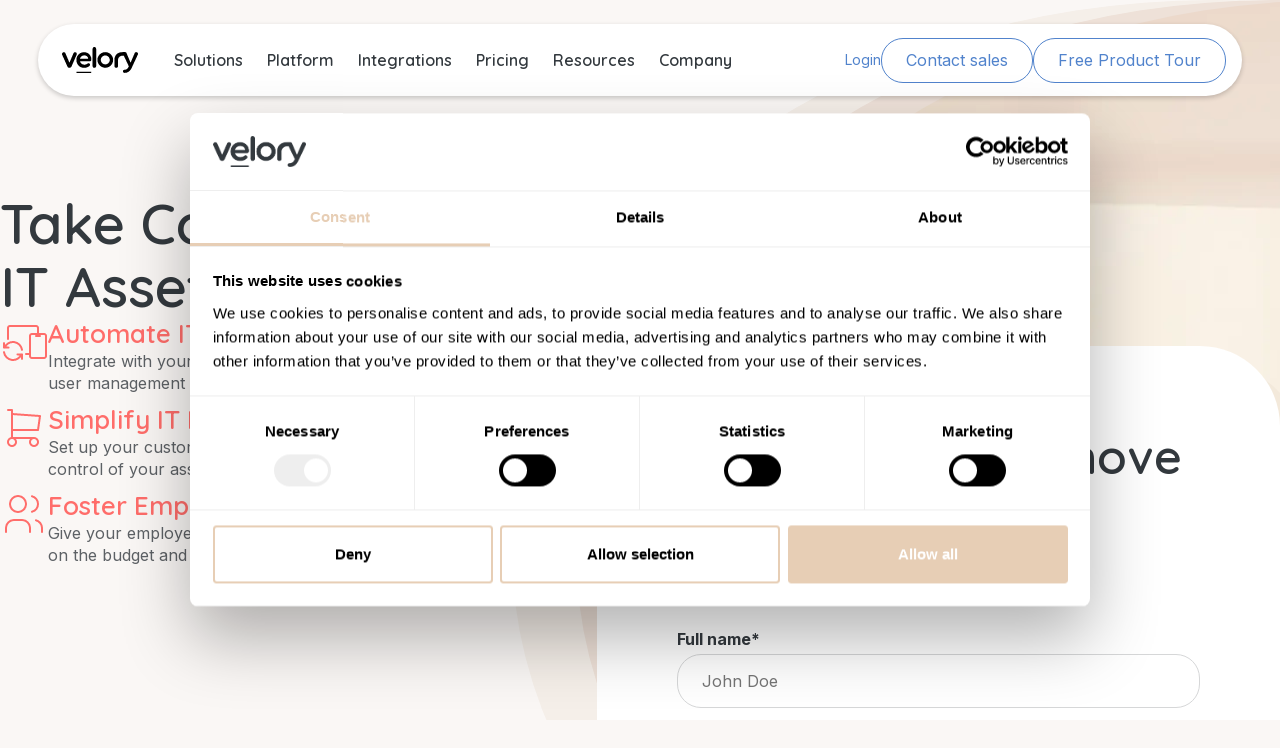

--- FILE ---
content_type: text/html
request_url: https://velory.com/book-a-demo
body_size: 16609
content:
<!DOCTYPE html><!-- This site was created in Webflow. https://webflow.com --><!-- Last Published: Thu Jan 15 2026 10:13:20 GMT+0000 (Coordinated Universal Time) --><html data-wf-domain="velory.com" data-wf-page="6634a5fa2a6a1314c983d557" data-wf-site="65b8e71b6604e4ab5fb4fdef" data-wf-intellimize-customer-id="117844895" lang="en"><head><meta charset="utf-8"/><title>Book a demo Customer</title><meta content="Book a demo Customer" property="og:title"/><meta content="Book a demo Customer" property="twitter:title"/><meta content="width=device-width, initial-scale=1" name="viewport"/><meta content="Webflow" name="generator"/><link href="https://cdn.prod.website-files.com/65b8e71b6604e4ab5fb4fdef/css/velory.webflow.shared.2952c5131.css" rel="stylesheet" type="text/css" integrity="sha384-KVLFExmXAKeq6kGgumjwDsFlC8p3oESREJ/vVPs8Zlv/IhlQNghLjk1Ad071IMCS" crossorigin="anonymous"/><link href="https://fonts.googleapis.com" rel="preconnect"/><link href="https://fonts.gstatic.com" rel="preconnect" crossorigin="anonymous"/><script src="https://ajax.googleapis.com/ajax/libs/webfont/1.6.26/webfont.js" type="text/javascript"></script><script type="text/javascript">WebFont.load({  google: {    families: ["Quicksand:regular,600","Inter:100,200,300,regular,500,600,700,800,900"]  }});</script><script type="text/javascript">!function(o,c){var n=c.documentElement,t=" w-mod-";n.className+=t+"js",("ontouchstart"in o||o.DocumentTouch&&c instanceof DocumentTouch)&&(n.className+=t+"touch")}(window,document);</script><link href="https://cdn.prod.website-files.com/65b8e71b6604e4ab5fb4fdef/662199757de1ea565820df1d_Velory-favicon.png" rel="shortcut icon" type="image/x-icon"/><link href="https://cdn.prod.website-files.com/65b8e71b6604e4ab5fb4fdef/6621993bd0c6c870b2bee3e7_Velory-webclip.png" rel="apple-touch-icon"/><link href="https://velory.com/book-a-demo" rel="canonical"/><style>.anti-flicker, .anti-flicker * {visibility: hidden !important; opacity: 0 !important;}</style><style>[data-wf-hidden-variation], [data-wf-hidden-variation] * {
        display: none !important;
      }</style><script type="text/javascript">if (localStorage.getItem('intellimize_data_tracking_type') !== 'optOut') { localStorage.removeItem('intellimize_opt_out_117844895'); } if (localStorage.getItem('intellimize_data_tracking_type') !== 'optOut') { localStorage.setItem('intellimize_data_tracking_type', 'optOut'); }</script><script type="text/javascript">(function(e){var s={r:[]};e.wf={r:s.r,ready:t=>{s.r.push(t)}}})(window)</script><script type="text/javascript">(function(e,t,p){var n=document.documentElement,s={p:[],r:[]},u={p:s.p,r:s.r,push:function(e){s.p.push(e)},ready:function(e){s.r.push(e)}};e.intellimize=u,n.className+=" "+p,setTimeout(function(){n.className=n.className.replace(RegExp(" ?"+p),"")},t)})(window, 4000, 'anti-flicker')</script><link href="https://cdn.intellimize.co/snippet/117844895.js" rel="preload" as="script"/><script type="text/javascript">var wfClientScript=document.createElement("script");wfClientScript.src="https://cdn.intellimize.co/snippet/117844895.js",wfClientScript.async=!0,wfClientScript.onerror=function(){document.documentElement.className=document.documentElement.className.replace(RegExp(" ?anti-flicker"),"")},document.head.appendChild(wfClientScript);</script><link href="https://api.intellimize.co" rel="preconnect" crossorigin="true"/><link href="https://log.intellimize.co" rel="preconnect" crossorigin="true"/><link href="https://117844895.intellimizeio.com" rel="preconnect"/><!-- Google Tag Manager -->
<script>(function(w,d,s,l,i){w[l]=w[l]||[];w[l].push({'gtm.start':
new Date().getTime(),event:'gtm.js'});var f=d.getElementsByTagName(s)[0],
j=d.createElement(s),dl=l!='dataLayer'?'&l='+l:'';j.async=true;j.src=
'https://www.googletagmanager.com/gtm.js?id='+i+dl;f.parentNode.insertBefore(j,f);
})(window,document,'script','dataLayer','GTM-TCCGK2F6');</script>
<!-- End Google Tag Manager -->

<!-- Structured Data -->
    <script type="application/ld+json">
    {
      "@context": "https://schema.org",
      "@type": "Organization",
      "image": "https://cdn.prod.website-files.com/65b8e71b6604e4ab5fb4fdef/66f25a92130300ddfd01c904_Velory_IT_Lifecycle_homepage.png",
      "url": "https://www.velory.com",
      "sameAs": ["https://www.linkedin.com/company/velory-ab", "https://www.youtube.com/@VeloryOfficial", "https://twitter.com/veloryofficial", "https://www.instagram.com/velory/", "https://support.velory.com/"],
      "logo": "https://cdn.prod.website-files.com/65b8e71b6604e4ab5fb4fdef/65ca22d8c5d52e10b2a41628_velory-logo-black-vb%201.svg",
      "name": "Velory",
      "description": "Velory enables companies to buy and manage their IT assets in an automated, secure and circular way.",
      "email": "support@velory.com",
      "address": {
        "@type": "PostalAddress",
        "streetAddress": "Vasagatan 12",
        "addressLocality": "Stockholm",
        "addressCountry": "SE",
        "postalCode": "111 20"
      }
    }
    </script>
<!-- End of Structured Data -->

<!-- Link Swiper's CSS -->
<link rel="stylesheet" href="https://cdn.jsdelivr.net/npm/swiper@11/swiper-bundle.min.css" />

<!-- PartnerStack JS -->
<!-- Placed after GTM to ensure GTM initializes first. PartnerStack does not interfere with GTM functionality. -->

<script type='text/javascript'>(function() {var gs = document.createElement('script');gs.src = 'https://js.partnerstack.com/v1/';gs.type = 'text/javascript';gs.async = 'true';gs.onload = gs.onreadystatechange = function() {var rs = this.readyState;if (rs && rs != 'complete' && rs != 'loaded') return;try {growsumo._initialize('pk_DGiFfBSYx369jb7izhRTwlgmLk5Zl6qz'); if (typeof(growsumoInit) === 'function') {growsumoInit();}} catch (e) {}};var s = document.getElementsByTagName('script')[0];s.parentNode.insertBefore(gs, s);})();</script>
  
</head><body class="body"><header id="header" data-wf--header--variant="base" class="top sticky"><div class="header-wrap"><div class="logo-nav-wrap"><a data-w-id="d814d1a3-9ab1-2cfe-8a45-d3fdfa20b7c2" data-wf-native-id-path="6ff0d860-ba3c-9f34-696b-6d239a4911e3:d814d1a3-9ab1-2cfe-8a45-d3fdfa20b7c2" data-wf-ao-click-engagement-tracking="true" data-wf-element-id="d814d1a3-9ab1-2cfe-8a45-d3fdfa20b7c2" data-wf-component-context="%5B%7B%22componentId%22%3A%22d814d1a3-9ab1-2cfe-8a45-d3fdfa20b7bf%22%2C%22instanceId%22%3A%226ff0d860-ba3c-9f34-696b-6d239a4911e3%22%7D%5D" href="/" class="logo-velory no-right-margin w-inline-block"></a><div class="lg_paragraph strong margin">X</div><a data-w-id="2ec50d50-fa78-c036-dedc-8664d23e5924" data-wf-native-id-path="6ff0d860-ba3c-9f34-696b-6d239a4911e3:2ec50d50-fa78-c036-dedc-8664d23e5924" data-wf-ao-click-engagement-tracking="true" data-wf-element-id="2ec50d50-fa78-c036-dedc-8664d23e5924" data-wf-component-context="%5B%7B%22componentId%22%3A%22d814d1a3-9ab1-2cfe-8a45-d3fdfa20b7bf%22%2C%22instanceId%22%3A%226ff0d860-ba3c-9f34-696b-6d239a4911e3%22%7D%5D" href="https://www.dustin.com" class="logo-dustin w-inline-block"></a><div class="nav-wrap"><div data-hover="true" data-delay="0" class="nav-dropdown w-dropdown"><div data-wf-native-id-path="6ff0d860-ba3c-9f34-696b-6d239a4911e3:e4b98972-e544-691a-a00c-c0c856a2aaef" data-wf-ao-click-engagement-tracking="true" data-wf-element-id="e4b98972-e544-691a-a00c-c0c856a2aaef" data-wf-component-context="%5B%7B%22componentId%22%3A%22d814d1a3-9ab1-2cfe-8a45-d3fdfa20b7bf%22%2C%22instanceId%22%3A%226ff0d860-ba3c-9f34-696b-6d239a4911e3%22%7D%5D" class="nav-link w-dropdown-toggle"><div class="nav-item">Solutions</div></div><nav class="subnav-wrap w-dropdown-list"><div class="subnav-column is-full-width is-2-col"><div id="w-node-d830bb17-394a-9420-1555-8284c6273d3b-fa20b7bf" class="text-style-allcaps is-subnav">By Team</div><a data-wf-native-id-path="6ff0d860-ba3c-9f34-696b-6d239a4911e3:d830bb17-394a-9420-1555-8284c6273d3d:0240fe78-4c85-e28e-cf08-ac0543695be3" data-wf-ao-click-engagement-tracking="true" data-wf-element-id="0240fe78-4c85-e28e-cf08-ac0543695be3" data-wf-component-context="%5B%7B%22componentId%22%3A%22d814d1a3-9ab1-2cfe-8a45-d3fdfa20b7bf%22%2C%22instanceId%22%3A%226ff0d860-ba3c-9f34-696b-6d239a4911e3%22%7D%2C%7B%22componentId%22%3A%220240fe78-4c85-e28e-cf08-ac0543695be3%22%2C%22instanceId%22%3A%22d830bb17-394a-9420-1555-8284c6273d3d%22%7D%5D" href="/solutions/it-procurement" class="subnav-link w-inline-block"><div class="icon-circle_brown is-small"><img src="https://cdn.prod.website-files.com/65b8e71b6604e4ab5fb4fdef/6952c3b513644d26e383ed16_subnav_icon-finance.svg" loading="lazy" alt="" class="icon-1x1-small"/></div><div class="subnav-link_text-wrap"><h6 class="margin-0">Finance &amp; Procurement</h6><div class="text-size-small text-color-secondary">Manage and plan purchases</div></div></a><a data-wf-native-id-path="6ff0d860-ba3c-9f34-696b-6d239a4911e3:d830bb17-394a-9420-1555-8284c6273d40:0240fe78-4c85-e28e-cf08-ac0543695be3" data-wf-ao-click-engagement-tracking="true" data-wf-element-id="0240fe78-4c85-e28e-cf08-ac0543695be3" data-wf-component-context="%5B%7B%22componentId%22%3A%22d814d1a3-9ab1-2cfe-8a45-d3fdfa20b7bf%22%2C%22instanceId%22%3A%226ff0d860-ba3c-9f34-696b-6d239a4911e3%22%7D%2C%7B%22componentId%22%3A%220240fe78-4c85-e28e-cf08-ac0543695be3%22%2C%22instanceId%22%3A%22d830bb17-394a-9420-1555-8284c6273d40%22%7D%5D" href="/hr" class="subnav-link w-inline-block"><div class="icon-circle_brown is-small"><img src="https://cdn.prod.website-files.com/65b8e71b6604e4ab5fb4fdef/6952c3c8d617733d572c0521_subnav_icon-usersearch.svg" loading="lazy" alt="" class="icon-1x1-small"/></div><div class="subnav-link_text-wrap"><h6 class="margin-0">HR &amp; People</h6><div class="text-size-small text-color-secondary">Deliver a great employee experience</div></div></a><a data-wf-native-id-path="6ff0d860-ba3c-9f34-696b-6d239a4911e3:d830bb17-394a-9420-1555-8284c6273d43:0240fe78-4c85-e28e-cf08-ac0543695be3" data-wf-ao-click-engagement-tracking="true" data-wf-element-id="0240fe78-4c85-e28e-cf08-ac0543695be3" data-wf-component-context="%5B%7B%22componentId%22%3A%22d814d1a3-9ab1-2cfe-8a45-d3fdfa20b7bf%22%2C%22instanceId%22%3A%226ff0d860-ba3c-9f34-696b-6d239a4911e3%22%7D%2C%7B%22componentId%22%3A%220240fe78-4c85-e28e-cf08-ac0543695be3%22%2C%22instanceId%22%3A%22d830bb17-394a-9420-1555-8284c6273d43%22%7D%5D" href="/it" class="subnav-link w-inline-block"><div class="icon-circle_brown is-small"><img src="https://cdn.prod.website-files.com/65b8e71b6604e4ab5fb4fdef/6952c3e074adbbd8b30908a8_subnav_icon-server.svg" loading="lazy" alt="" class="icon-1x1-small"/></div><div class="subnav-link_text-wrap"><h6 class="margin-0">IT</h6><div class="text-size-small text-color-secondary">Manage and control the IT Lifecycle</div></div></a><a data-wf-native-id-path="6ff0d860-ba3c-9f34-696b-6d239a4911e3:d830bb17-394a-9420-1555-8284c6273d46:0240fe78-4c85-e28e-cf08-ac0543695be3" data-wf-ao-click-engagement-tracking="true" data-wf-element-id="0240fe78-4c85-e28e-cf08-ac0543695be3" data-wf-component-context="%5B%7B%22componentId%22%3A%22d814d1a3-9ab1-2cfe-8a45-d3fdfa20b7bf%22%2C%22instanceId%22%3A%226ff0d860-ba3c-9f34-696b-6d239a4911e3%22%7D%2C%7B%22componentId%22%3A%220240fe78-4c85-e28e-cf08-ac0543695be3%22%2C%22instanceId%22%3A%22d830bb17-394a-9420-1555-8284c6273d46%22%7D%5D" href="/employee" class="subnav-link w-inline-block"><div class="icon-circle_brown is-small"><img src="https://cdn.prod.website-files.com/65b8e71b6604e4ab5fb4fdef/6952c3e039b25018a0bfde6b_subnav_icon-team.svg" loading="lazy" alt="" class="icon-1x1-small"/></div><div class="subnav-link_text-wrap"><h6 class="margin-0">Employees</h6><div class="text-size-small text-color-secondary">Get productive from day one</div></div></a></div><div class="subnav-divider hide"></div><div class="subnav-column is-full-width hide"><div class="text-style-allcaps is-subnav">By Company</div><a data-wf-native-id-path="6ff0d860-ba3c-9f34-696b-6d239a4911e3:3e67993c-a686-d827-ddd9-14e4a3d9c9cf:0240fe78-4c85-e28e-cf08-ac0543695be3" data-wf-ao-click-engagement-tracking="true" data-wf-element-id="0240fe78-4c85-e28e-cf08-ac0543695be3" data-wf-component-context="%5B%7B%22componentId%22%3A%22d814d1a3-9ab1-2cfe-8a45-d3fdfa20b7bf%22%2C%22instanceId%22%3A%226ff0d860-ba3c-9f34-696b-6d239a4911e3%22%7D%2C%7B%22componentId%22%3A%220240fe78-4c85-e28e-cf08-ac0543695be3%22%2C%22instanceId%22%3A%223e67993c-a686-d827-ddd9-14e4a3d9c9cf%22%7D%5D" href="#" class="subnav-link w-inline-block"><div class="icon-circle_brown is-small"><img src="https://cdn.prod.website-files.com/65b8e71b6604e4ab5fb4fdef/6952b97c7ffa6b638324d2cd_subnav_icon-companies.svg" loading="lazy" alt="" class="icon-1x1-small"/></div><div class="subnav-link_text-wrap"><h6 class="margin-0">Small companies</h6><div class="text-size-small text-color-secondary">Lorem ipsum</div></div></a><a data-wf-native-id-path="6ff0d860-ba3c-9f34-696b-6d239a4911e3:3e67993c-a686-d827-ddd9-14e4a3d9c9d2:0240fe78-4c85-e28e-cf08-ac0543695be3" data-wf-ao-click-engagement-tracking="true" data-wf-element-id="0240fe78-4c85-e28e-cf08-ac0543695be3" data-wf-component-context="%5B%7B%22componentId%22%3A%22d814d1a3-9ab1-2cfe-8a45-d3fdfa20b7bf%22%2C%22instanceId%22%3A%226ff0d860-ba3c-9f34-696b-6d239a4911e3%22%7D%2C%7B%22componentId%22%3A%220240fe78-4c85-e28e-cf08-ac0543695be3%22%2C%22instanceId%22%3A%223e67993c-a686-d827-ddd9-14e4a3d9c9d2%22%7D%5D" href="#" class="subnav-link w-inline-block"><div class="icon-circle_brown is-small"><img src="https://cdn.prod.website-files.com/65b8e71b6604e4ab5fb4fdef/6952b97c7ffa6b638324d2cd_subnav_icon-companies.svg" loading="lazy" alt="" class="icon-1x1-small"/></div><div class="subnav-link_text-wrap"><h6 class="margin-0">Medium companies</h6><div class="text-size-small text-color-secondary">Lorem ipsum</div></div></a><a data-wf-native-id-path="6ff0d860-ba3c-9f34-696b-6d239a4911e3:3e67993c-a686-d827-ddd9-14e4a3d9c9d5:0240fe78-4c85-e28e-cf08-ac0543695be3" data-wf-ao-click-engagement-tracking="true" data-wf-element-id="0240fe78-4c85-e28e-cf08-ac0543695be3" data-wf-component-context="%5B%7B%22componentId%22%3A%22d814d1a3-9ab1-2cfe-8a45-d3fdfa20b7bf%22%2C%22instanceId%22%3A%226ff0d860-ba3c-9f34-696b-6d239a4911e3%22%7D%2C%7B%22componentId%22%3A%220240fe78-4c85-e28e-cf08-ac0543695be3%22%2C%22instanceId%22%3A%223e67993c-a686-d827-ddd9-14e4a3d9c9d5%22%7D%5D" href="#" class="subnav-link w-inline-block"><div class="icon-circle_brown is-small"><img src="https://cdn.prod.website-files.com/65b8e71b6604e4ab5fb4fdef/6952b97c7ffa6b638324d2cd_subnav_icon-companies.svg" loading="lazy" alt="" class="icon-1x1-small"/></div><div class="subnav-link_text-wrap"><h6 class="margin-0">Large companies</h6><div class="text-size-small text-color-secondary">Lorem ipsum</div></div></a></div><div class="subnav-divider hide"></div><a id="w-node-_84dfe697-7c39-2341-4516-be277112d249-7112d249" data-wf-native-id-path="6ff0d860-ba3c-9f34-696b-6d239a4911e3:35297278-846c-d731-9115-3b90191d1608:84dfe697-7c39-2341-4516-be277112d249" data-wf-ao-click-engagement-tracking="true" data-wf-element-id="84dfe697-7c39-2341-4516-be277112d249" data-wf-component-context="%5B%7B%22componentId%22%3A%22d814d1a3-9ab1-2cfe-8a45-d3fdfa20b7bf%22%2C%22instanceId%22%3A%226ff0d860-ba3c-9f34-696b-6d239a4911e3%22%7D%2C%7B%22componentId%22%3A%2284dfe697-7c39-2341-4516-be277112d249%22%2C%22instanceId%22%3A%2235297278-846c-d731-9115-3b90191d1608%22%7D%5D" href="#" class="subnav-announcement w-inline-block"><img src="https://cdn.prod.website-files.com/65b8e71b6604e4ab5fb4fdef/6952be648dafd211ca737452_nav-announcement-placeholder-desktop.avif" loading="lazy" alt="" sizes="(max-width: 3516px) 100vw, 3516px" srcset="https://cdn.prod.website-files.com/65b8e71b6604e4ab5fb4fdef/6952be648dafd211ca737452_nav-announcement-placeholder-desktop-p-500.avif 500w, https://cdn.prod.website-files.com/65b8e71b6604e4ab5fb4fdef/6952be648dafd211ca737452_nav-announcement-placeholder-desktop-p-800.avif 800w, https://cdn.prod.website-files.com/65b8e71b6604e4ab5fb4fdef/6952be648dafd211ca737452_nav-announcement-placeholder-desktop-p-1080.avif 1080w, https://cdn.prod.website-files.com/65b8e71b6604e4ab5fb4fdef/6952be648dafd211ca737452_nav-announcement-placeholder-desktop.avif 1515w" class="subnav-announcement-img"/><div class="button is-secondary is-small z-index-1"><div>Sign up</div></div></a><div class="subnav-hover-patch"></div></nav></div><div data-hover="true" data-delay="0" class="nav-dropdown w-dropdown"><div data-wf-native-id-path="6ff0d860-ba3c-9f34-696b-6d239a4911e3:4943afba-a2c4-3eff-ef9e-4430f45fe079" data-wf-ao-click-engagement-tracking="true" data-wf-element-id="4943afba-a2c4-3eff-ef9e-4430f45fe079" data-wf-component-context="%5B%7B%22componentId%22%3A%22d814d1a3-9ab1-2cfe-8a45-d3fdfa20b7bf%22%2C%22instanceId%22%3A%226ff0d860-ba3c-9f34-696b-6d239a4911e3%22%7D%5D" class="nav-link w-dropdown-toggle"><div class="nav-item">Platform</div></div><nav class="subnav-wrap w-dropdown-list"><div class="subnav-column"><div class="text-style-allcaps is-subnav">Manage Devices &amp; Assets</div><a data-wf-native-id-path="6ff0d860-ba3c-9f34-696b-6d239a4911e3:4943afba-a2c4-3eff-ef9e-4430f45fe080:0240fe78-4c85-e28e-cf08-ac0543695be3" data-wf-ao-click-engagement-tracking="true" data-wf-element-id="0240fe78-4c85-e28e-cf08-ac0543695be3" data-wf-component-context="%5B%7B%22componentId%22%3A%22d814d1a3-9ab1-2cfe-8a45-d3fdfa20b7bf%22%2C%22instanceId%22%3A%226ff0d860-ba3c-9f34-696b-6d239a4911e3%22%7D%2C%7B%22componentId%22%3A%220240fe78-4c85-e28e-cf08-ac0543695be3%22%2C%22instanceId%22%3A%224943afba-a2c4-3eff-ef9e-4430f45fe080%22%7D%5D" href="/solutions/it-asset-management" class="subnav-link w-inline-block"><div class="icon-circle_brown is-small"><img src="https://cdn.prod.website-files.com/65b8e71b6604e4ab5fb4fdef/69540096df98fa245896a710_subnav_icon-ItAssetsOutlined.svg" loading="lazy" alt="" class="icon-1x1-small"/></div><div class="subnav-link_text-wrap"><h6 class="margin-0">Asset Management</h6><div class="text-size-small text-color-secondary">Track all company devices in one place.</div></div></a><a data-wf-native-id-path="6ff0d860-ba3c-9f34-696b-6d239a4911e3:4943afba-a2c4-3eff-ef9e-4430f45fe083:0240fe78-4c85-e28e-cf08-ac0543695be3" data-wf-ao-click-engagement-tracking="true" data-wf-element-id="0240fe78-4c85-e28e-cf08-ac0543695be3" data-wf-component-context="%5B%7B%22componentId%22%3A%22d814d1a3-9ab1-2cfe-8a45-d3fdfa20b7bf%22%2C%22instanceId%22%3A%226ff0d860-ba3c-9f34-696b-6d239a4911e3%22%7D%2C%7B%22componentId%22%3A%220240fe78-4c85-e28e-cf08-ac0543695be3%22%2C%22instanceId%22%3A%224943afba-a2c4-3eff-ef9e-4430f45fe083%22%7D%5D" href="/solutions/product-life-cycle" class="subnav-link w-inline-block"><div class="icon-circle_brown is-small"><img src="https://cdn.prod.website-files.com/65b8e71b6604e4ab5fb4fdef/69540096dc38eebbfa7c8f16_subnav_icon-refurbished.svg" loading="lazy" alt="" class="icon-1x1-small"/></div><div class="subnav-link_text-wrap"><h6 class="margin-0">Lifecycle Management</h6><div class="text-size-small text-color-secondary">Manage onboarding, offboarding, and device updates.</div></div></a></div><div class="subnav-divider"></div><div class="subnav-column"><div class="text-style-allcaps is-subnav">Procure &amp; Equip Teams</div><a data-wf-native-id-path="6ff0d860-ba3c-9f34-696b-6d239a4911e3:4943afba-a2c4-3eff-ef9e-4430f45fe090:0240fe78-4c85-e28e-cf08-ac0543695be3" data-wf-ao-click-engagement-tracking="true" data-wf-element-id="0240fe78-4c85-e28e-cf08-ac0543695be3" data-wf-component-context="%5B%7B%22componentId%22%3A%22d814d1a3-9ab1-2cfe-8a45-d3fdfa20b7bf%22%2C%22instanceId%22%3A%226ff0d860-ba3c-9f34-696b-6d239a4911e3%22%7D%2C%7B%22componentId%22%3A%220240fe78-4c85-e28e-cf08-ac0543695be3%22%2C%22instanceId%22%3A%224943afba-a2c4-3eff-ef9e-4430f45fe090%22%7D%5D" href="/solutions/it-asset-management" class="subnav-link w-inline-block"><div class="icon-circle_brown is-small"><img src="https://cdn.prod.website-files.com/65b8e71b6604e4ab5fb4fdef/69540096c31d4fdb66b9c122_subnav_icon-ShoppingCartOutlined.svg" loading="lazy" alt="" class="icon-1x1-small"/></div><div class="subnav-link_text-wrap"><h6 class="margin-0">Asset Procurement</h6><div class="text-size-small text-color-secondary">Order and manage hardware through a company-approved store.</div></div></a><a data-wf-native-id-path="6ff0d860-ba3c-9f34-696b-6d239a4911e3:4943afba-a2c4-3eff-ef9e-4430f45fe093:0240fe78-4c85-e28e-cf08-ac0543695be3" data-wf-ao-click-engagement-tracking="true" data-wf-element-id="0240fe78-4c85-e28e-cf08-ac0543695be3" data-wf-component-context="%5B%7B%22componentId%22%3A%22d814d1a3-9ab1-2cfe-8a45-d3fdfa20b7bf%22%2C%22instanceId%22%3A%226ff0d860-ba3c-9f34-696b-6d239a4911e3%22%7D%2C%7B%22componentId%22%3A%220240fe78-4c85-e28e-cf08-ac0543695be3%22%2C%22instanceId%22%3A%224943afba-a2c4-3eff-ef9e-4430f45fe093%22%7D%5D" href="/solutions/employee-experience" class="subnav-link w-inline-block"><div class="icon-circle_brown is-small"><img src="https://cdn.prod.website-files.com/65b8e71b6604e4ab5fb4fdef/69540096be80ee02590775b3_subnav_icon-UserOutlined.svg" loading="lazy" alt="" class="icon-1x1-small"/></div><div class="subnav-link_text-wrap"><h6 class="margin-0">Employee Choice</h6><div class="text-size-small text-color-secondary">Let employees pick devices within your set budgets and policies.</div></div></a></div><div class="subnav-divider"></div><div class="subnav-column"><div class="text-style-allcaps is-subnav">More</div><a data-wf-native-id-path="6ff0d860-ba3c-9f34-696b-6d239a4911e3:19c3ddbf-b710-0ae6-0be9-7e1ce4bbb328:0240fe78-4c85-e28e-cf08-ac0543695be3" data-wf-ao-click-engagement-tracking="true" data-wf-element-id="0240fe78-4c85-e28e-cf08-ac0543695be3" data-wf-component-context="%5B%7B%22componentId%22%3A%22d814d1a3-9ab1-2cfe-8a45-d3fdfa20b7bf%22%2C%22instanceId%22%3A%226ff0d860-ba3c-9f34-696b-6d239a4911e3%22%7D%2C%7B%22componentId%22%3A%220240fe78-4c85-e28e-cf08-ac0543695be3%22%2C%22instanceId%22%3A%2219c3ddbf-b710-0ae6-0be9-7e1ce4bbb328%22%7D%5D" href="/solutions/universal-api" class="subnav-link w-inline-block"><div class="icon-circle_brown is-small"><img src="https://cdn.prod.website-files.com/65b8e71b6604e4ab5fb4fdef/69540096a11b471f89e81e85_subnav_icon-report-analytics.svg" loading="lazy" alt="" class="icon-1x1-small"/></div><div class="subnav-link_text-wrap"><h6 class="margin-0">uAPI &amp; Analytics</h6><div class="text-size-small text-color-secondary">Connect Velory to your systems and access IT data.</div></div></a><a data-wf-native-id-path="6ff0d860-ba3c-9f34-696b-6d239a4911e3:19c3ddbf-b710-0ae6-0be9-7e1ce4bbb32b:0240fe78-4c85-e28e-cf08-ac0543695be3" data-wf-ao-click-engagement-tracking="true" data-wf-element-id="0240fe78-4c85-e28e-cf08-ac0543695be3" data-wf-component-context="%5B%7B%22componentId%22%3A%22d814d1a3-9ab1-2cfe-8a45-d3fdfa20b7bf%22%2C%22instanceId%22%3A%226ff0d860-ba3c-9f34-696b-6d239a4911e3%22%7D%2C%7B%22componentId%22%3A%220240fe78-4c85-e28e-cf08-ac0543695be3%22%2C%22instanceId%22%3A%2219c3ddbf-b710-0ae6-0be9-7e1ce4bbb32b%22%7D%5D" href="/solutions/onboarding-offboarding" class="subnav-link w-inline-block"><div class="icon-circle_brown is-small"><img src="https://cdn.prod.website-files.com/65b8e71b6604e4ab5fb4fdef/69540096e9d9d9d35cc436b4_subnav_icon-sustainibility.svg" loading="lazy" alt="" class="icon-1x1-small"/></div><div class="subnav-link_text-wrap"><h6 class="margin-0">Circular IT</h6><div class="text-size-small text-color-secondary">Handle reassignment, reuse, and responsible device recycling.</div></div></a></div><div class="subnav-hover-patch"></div></nav></div><a data-wf-native-id-path="6ff0d860-ba3c-9f34-696b-6d239a4911e3:d814d1a3-9ab1-2cfe-8a45-d3fdfa20b7cd" data-wf-ao-click-engagement-tracking="true" data-wf-element-id="d814d1a3-9ab1-2cfe-8a45-d3fdfa20b7cd" data-wf-component-context="%5B%7B%22componentId%22%3A%22d814d1a3-9ab1-2cfe-8a45-d3fdfa20b7bf%22%2C%22instanceId%22%3A%226ff0d860-ba3c-9f34-696b-6d239a4911e3%22%7D%5D" href="/resources/integrations" class="nav-link w-inline-block"><div class="nav-item">Integrations</div></a><a data-wf-native-id-path="6ff0d860-ba3c-9f34-696b-6d239a4911e3:fe6befa9-1193-abce-ca19-5d29f7c6df5c" data-wf-ao-click-engagement-tracking="true" data-wf-element-id="fe6befa9-1193-abce-ca19-5d29f7c6df5c" data-wf-component-context="%5B%7B%22componentId%22%3A%22d814d1a3-9ab1-2cfe-8a45-d3fdfa20b7bf%22%2C%22instanceId%22%3A%226ff0d860-ba3c-9f34-696b-6d239a4911e3%22%7D%5D" href="/pricing" class="nav-link w-inline-block"><div class="nav-item">Pricing</div></a><div data-hover="true" data-delay="0" class="nav-dropdown w-dropdown"><div data-wf-native-id-path="6ff0d860-ba3c-9f34-696b-6d239a4911e3:f5de98bb-3bf8-8f3b-cdac-ff147483e525" data-wf-ao-click-engagement-tracking="true" data-wf-element-id="f5de98bb-3bf8-8f3b-cdac-ff147483e525" data-wf-component-context="%5B%7B%22componentId%22%3A%22d814d1a3-9ab1-2cfe-8a45-d3fdfa20b7bf%22%2C%22instanceId%22%3A%226ff0d860-ba3c-9f34-696b-6d239a4911e3%22%7D%5D" class="nav-link w-dropdown-toggle"><div class="nav-item">Resources</div></div><nav class="subnav-wrap w-dropdown-list"><div class="subnav-column is-full-width"><div class="text-style-allcaps is-subnav">Learn &amp; Discover</div><a data-wf-native-id-path="6ff0d860-ba3c-9f34-696b-6d239a4911e3:f5de98bb-3bf8-8f3b-cdac-ff147483e52c:0240fe78-4c85-e28e-cf08-ac0543695be3" data-wf-ao-click-engagement-tracking="true" data-wf-element-id="0240fe78-4c85-e28e-cf08-ac0543695be3" data-wf-component-context="%5B%7B%22componentId%22%3A%22d814d1a3-9ab1-2cfe-8a45-d3fdfa20b7bf%22%2C%22instanceId%22%3A%226ff0d860-ba3c-9f34-696b-6d239a4911e3%22%7D%2C%7B%22componentId%22%3A%220240fe78-4c85-e28e-cf08-ac0543695be3%22%2C%22instanceId%22%3A%22f5de98bb-3bf8-8f3b-cdac-ff147483e52c%22%7D%5D" href="/resources/success-stories" class="subnav-link w-inline-block"><div class="icon-circle_brown is-small"><img src="https://cdn.prod.website-files.com/65b8e71b6604e4ab5fb4fdef/69540096f9b069a9b031a346_subnav_icon-ReadOutlined.svg" loading="lazy" alt="" class="icon-1x1-small"/></div><div class="subnav-link_text-wrap"><h6 class="margin-0">Customer Stories</h6><div class="text-size-small text-color-secondary">Learn how companies like yours are using our solutions</div></div></a><a data-wf-native-id-path="6ff0d860-ba3c-9f34-696b-6d239a4911e3:f5de98bb-3bf8-8f3b-cdac-ff147483e52f:0240fe78-4c85-e28e-cf08-ac0543695be3" data-wf-ao-click-engagement-tracking="true" data-wf-element-id="0240fe78-4c85-e28e-cf08-ac0543695be3" data-wf-component-context="%5B%7B%22componentId%22%3A%22d814d1a3-9ab1-2cfe-8a45-d3fdfa20b7bf%22%2C%22instanceId%22%3A%226ff0d860-ba3c-9f34-696b-6d239a4911e3%22%7D%2C%7B%22componentId%22%3A%220240fe78-4c85-e28e-cf08-ac0543695be3%22%2C%22instanceId%22%3A%22f5de98bb-3bf8-8f3b-cdac-ff147483e52f%22%7D%5D" href="/resources/documents" class="subnav-link w-inline-block"><div class="icon-circle_brown is-small"><img src="https://cdn.prod.website-files.com/65b8e71b6604e4ab5fb4fdef/69540096915f19207de4434f_subnav_icon-BarChartOutlined.svg" loading="lazy" alt="" class="icon-1x1-small"/></div><div class="subnav-link_text-wrap"><h6 class="margin-0">Insights &amp; Research</h6><div class="text-size-small text-color-secondary">Find what the industry is saying</div></div></a><a data-wf-native-id-path="6ff0d860-ba3c-9f34-696b-6d239a4911e3:f5de98bb-3bf8-8f3b-cdac-ff147483e532:0240fe78-4c85-e28e-cf08-ac0543695be3" data-wf-ao-click-engagement-tracking="true" data-wf-element-id="0240fe78-4c85-e28e-cf08-ac0543695be3" data-wf-component-context="%5B%7B%22componentId%22%3A%22d814d1a3-9ab1-2cfe-8a45-d3fdfa20b7bf%22%2C%22instanceId%22%3A%226ff0d860-ba3c-9f34-696b-6d239a4911e3%22%7D%2C%7B%22componentId%22%3A%220240fe78-4c85-e28e-cf08-ac0543695be3%22%2C%22instanceId%22%3A%22f5de98bb-3bf8-8f3b-cdac-ff147483e532%22%7D%5D" href="/resources/blog" class="subnav-link w-inline-block"><div class="icon-circle_brown is-small"><img src="https://cdn.prod.website-files.com/65b8e71b6604e4ab5fb4fdef/695400955d6a1f402b156a9d_subnav_icon-doc.svg" loading="lazy" alt="" class="icon-1x1-small"/></div><div class="subnav-link_text-wrap"><h6 class="margin-0">Blog</h6><div class="text-size-small text-color-secondary">Our recent announcements</div></div></a></div><div class="subnav-divider"></div><div class="subnav-column is-full-width"><div class="text-style-allcaps is-subnav">Guides &amp; Tools</div><a data-wf-native-id-path="6ff0d860-ba3c-9f34-696b-6d239a4911e3:f5de98bb-3bf8-8f3b-cdac-ff147483e53c:0240fe78-4c85-e28e-cf08-ac0543695be3" data-wf-ao-click-engagement-tracking="true" data-wf-element-id="0240fe78-4c85-e28e-cf08-ac0543695be3" data-wf-component-context="%5B%7B%22componentId%22%3A%22d814d1a3-9ab1-2cfe-8a45-d3fdfa20b7bf%22%2C%22instanceId%22%3A%226ff0d860-ba3c-9f34-696b-6d239a4911e3%22%7D%2C%7B%22componentId%22%3A%220240fe78-4c85-e28e-cf08-ac0543695be3%22%2C%22instanceId%22%3A%22f5de98bb-3bf8-8f3b-cdac-ff147483e53c%22%7D%5D" href="/resources/value-calculator" class="subnav-link w-inline-block"><div class="icon-circle_brown is-small"><img src="https://cdn.prod.website-files.com/65b8e71b6604e4ab5fb4fdef/695400957fcc7f2824eb6e96_subnav_icon-tabler-icon-calculator.svg" loading="lazy" alt="" class="icon-1x1-small"/></div><div class="subnav-link_text-wrap"><h6 class="margin-0">Value Calculator</h6><div class="text-size-small text-color-secondary">Calculate your potential savings</div></div></a><a data-wf-native-id-path="6ff0d860-ba3c-9f34-696b-6d239a4911e3:f5de98bb-3bf8-8f3b-cdac-ff147483e53f:0240fe78-4c85-e28e-cf08-ac0543695be3" data-wf-ao-click-engagement-tracking="true" data-wf-element-id="0240fe78-4c85-e28e-cf08-ac0543695be3" data-wf-component-context="%5B%7B%22componentId%22%3A%22d814d1a3-9ab1-2cfe-8a45-d3fdfa20b7bf%22%2C%22instanceId%22%3A%226ff0d860-ba3c-9f34-696b-6d239a4911e3%22%7D%2C%7B%22componentId%22%3A%220240fe78-4c85-e28e-cf08-ac0543695be3%22%2C%22instanceId%22%3A%22f5de98bb-3bf8-8f3b-cdac-ff147483e53f%22%7D%5D" href="https://support.velory.com/hc/en-us" target="_blank" class="subnav-link w-inline-block"><div class="icon-circle_brown is-small"><img src="https://cdn.prod.website-files.com/65b8e71b6604e4ab5fb4fdef/695400950e98731ab904da17_subnav_icon-office_services.svg" loading="lazy" alt="" class="icon-1x1-small"/></div><div class="subnav-link_text-wrap"><h6 class="margin-0">Help Center</h6><div class="text-size-small text-color-secondary">Guides and Help Center</div></div></a></div><div class="subnav-divider hide"></div><a id="w-node-_84dfe697-7c39-2341-4516-be277112d249-7112d249" data-wf-native-id-path="6ff0d860-ba3c-9f34-696b-6d239a4911e3:f5de98bb-3bf8-8f3b-cdac-ff147483e546:84dfe697-7c39-2341-4516-be277112d249" data-wf-ao-click-engagement-tracking="true" data-wf-element-id="84dfe697-7c39-2341-4516-be277112d249" data-wf-component-context="%5B%7B%22componentId%22%3A%22d814d1a3-9ab1-2cfe-8a45-d3fdfa20b7bf%22%2C%22instanceId%22%3A%226ff0d860-ba3c-9f34-696b-6d239a4911e3%22%7D%2C%7B%22componentId%22%3A%2284dfe697-7c39-2341-4516-be277112d249%22%2C%22instanceId%22%3A%22f5de98bb-3bf8-8f3b-cdac-ff147483e546%22%7D%5D" href="#" class="subnav-announcement w-inline-block"><img src="https://cdn.prod.website-files.com/65b8e71b6604e4ab5fb4fdef/6952be648dafd211ca737452_nav-announcement-placeholder-desktop.avif" loading="lazy" alt="" sizes="(max-width: 3516px) 100vw, 3516px" srcset="https://cdn.prod.website-files.com/65b8e71b6604e4ab5fb4fdef/6952be648dafd211ca737452_nav-announcement-placeholder-desktop-p-500.avif 500w, https://cdn.prod.website-files.com/65b8e71b6604e4ab5fb4fdef/6952be648dafd211ca737452_nav-announcement-placeholder-desktop-p-800.avif 800w, https://cdn.prod.website-files.com/65b8e71b6604e4ab5fb4fdef/6952be648dafd211ca737452_nav-announcement-placeholder-desktop-p-1080.avif 1080w, https://cdn.prod.website-files.com/65b8e71b6604e4ab5fb4fdef/6952be648dafd211ca737452_nav-announcement-placeholder-desktop.avif 1515w" class="subnav-announcement-img"/><div class="button is-secondary is-small z-index-1"><div>Sign up</div></div></a><div class="subnav-hover-patch"></div></nav></div><div data-hover="true" data-delay="0" class="nav-dropdown w-dropdown"><div data-wf-native-id-path="6ff0d860-ba3c-9f34-696b-6d239a4911e3:7bd46b3b-a138-f68c-b2f7-34fee095839a" data-wf-ao-click-engagement-tracking="true" data-wf-element-id="7bd46b3b-a138-f68c-b2f7-34fee095839a" data-wf-component-context="%5B%7B%22componentId%22%3A%22d814d1a3-9ab1-2cfe-8a45-d3fdfa20b7bf%22%2C%22instanceId%22%3A%226ff0d860-ba3c-9f34-696b-6d239a4911e3%22%7D%5D" class="nav-link w-dropdown-toggle"><div class="nav-item">Company</div></div><nav class="subnav-wrap w-dropdown-list"><div class="subnav-column is-full-width"><div class="text-style-allcaps is-subnav">Company</div><a data-wf-native-id-path="6ff0d860-ba3c-9f34-696b-6d239a4911e3:7bd46b3b-a138-f68c-b2f7-34fee09583a1:0240fe78-4c85-e28e-cf08-ac0543695be3" data-wf-ao-click-engagement-tracking="true" data-wf-element-id="0240fe78-4c85-e28e-cf08-ac0543695be3" data-wf-component-context="%5B%7B%22componentId%22%3A%22d814d1a3-9ab1-2cfe-8a45-d3fdfa20b7bf%22%2C%22instanceId%22%3A%226ff0d860-ba3c-9f34-696b-6d239a4911e3%22%7D%2C%7B%22componentId%22%3A%220240fe78-4c85-e28e-cf08-ac0543695be3%22%2C%22instanceId%22%3A%227bd46b3b-a138-f68c-b2f7-34fee09583a1%22%7D%5D" href="/resources/about" class="subnav-link w-inline-block"><div class="icon-circle_brown is-small"><img src="https://cdn.prod.website-files.com/65b8e71b6604e4ab5fb4fdef/6954036b66471f0c49afdeba_subnav_icon-velory.svg" loading="lazy" alt="" class="icon-1x1-small"/></div><div class="subnav-link_text-wrap"><h6 class="margin-0">About Us</h6><div class="text-size-small text-color-secondary">Learn more about our company story</div></div></a><a data-wf-native-id-path="6ff0d860-ba3c-9f34-696b-6d239a4911e3:7bd46b3b-a138-f68c-b2f7-34fee09583a4:0240fe78-4c85-e28e-cf08-ac0543695be3" data-wf-ao-click-engagement-tracking="true" data-wf-element-id="0240fe78-4c85-e28e-cf08-ac0543695be3" data-wf-component-context="%5B%7B%22componentId%22%3A%22d814d1a3-9ab1-2cfe-8a45-d3fdfa20b7bf%22%2C%22instanceId%22%3A%226ff0d860-ba3c-9f34-696b-6d239a4911e3%22%7D%2C%7B%22componentId%22%3A%220240fe78-4c85-e28e-cf08-ac0543695be3%22%2C%22instanceId%22%3A%227bd46b3b-a138-f68c-b2f7-34fee09583a4%22%7D%5D" href="https://careers.velory.com/" target="_blank" class="subnav-link w-inline-block"><div class="icon-circle_brown is-small"><img src="https://cdn.prod.website-files.com/65b8e71b6604e4ab5fb4fdef/6954009505f17176c824d04e_subnav_icon-briefcase.svg" loading="lazy" alt="" class="icon-1x1-small"/></div><div class="subnav-link_text-wrap"><h6 class="margin-0">Careers</h6><div class="text-size-small text-color-secondary">Join our journey</div></div></a><a data-wf-native-id-path="6ff0d860-ba3c-9f34-696b-6d239a4911e3:7bd46b3b-a138-f68c-b2f7-34fee09583a7:0240fe78-4c85-e28e-cf08-ac0543695be3" data-wf-ao-click-engagement-tracking="true" data-wf-element-id="0240fe78-4c85-e28e-cf08-ac0543695be3" data-wf-component-context="%5B%7B%22componentId%22%3A%22d814d1a3-9ab1-2cfe-8a45-d3fdfa20b7bf%22%2C%22instanceId%22%3A%226ff0d860-ba3c-9f34-696b-6d239a4911e3%22%7D%2C%7B%22componentId%22%3A%220240fe78-4c85-e28e-cf08-ac0543695be3%22%2C%22instanceId%22%3A%227bd46b3b-a138-f68c-b2f7-34fee09583a7%22%7D%5D" href="/media-resources" class="subnav-link w-inline-block"><div class="icon-circle_brown is-small"><img src="https://cdn.prod.website-files.com/65b8e71b6604e4ab5fb4fdef/6954009573b0708bd99bc206_subnav_icon-camera.svg" loading="lazy" alt="" class="icon-1x1-small"/></div><div class="subnav-link_text-wrap"><h6 class="margin-0">Media Resources</h6><div class="text-size-small text-color-secondary">Logos and other resources</div></div></a><a data-wf-native-id-path="6ff0d860-ba3c-9f34-696b-6d239a4911e3:7bd46b3b-a138-f68c-b2f7-34fee09583aa:0240fe78-4c85-e28e-cf08-ac0543695be3" data-wf-ao-click-engagement-tracking="true" data-wf-element-id="0240fe78-4c85-e28e-cf08-ac0543695be3" data-wf-component-context="%5B%7B%22componentId%22%3A%22d814d1a3-9ab1-2cfe-8a45-d3fdfa20b7bf%22%2C%22instanceId%22%3A%226ff0d860-ba3c-9f34-696b-6d239a4911e3%22%7D%2C%7B%22componentId%22%3A%220240fe78-4c85-e28e-cf08-ac0543695be3%22%2C%22instanceId%22%3A%227bd46b3b-a138-f68c-b2f7-34fee09583aa%22%7D%5D" href="/resources/contact" class="subnav-link w-inline-block"><div class="icon-circle_brown is-small"><img src="https://cdn.prod.website-files.com/65b8e71b6604e4ab5fb4fdef/69540095be583b7269793553_subnav_icon-MailOutlined.svg" loading="lazy" alt="" class="icon-1x1-small"/></div><div class="subnav-link_text-wrap"><h6 class="margin-0">Contact</h6><div class="text-size-small text-color-secondary">Get in touch</div></div></a></div><div class="subnav-divider"></div><div class="subnav-column is-full-width"><div class="text-style-allcaps is-subnav">Legal</div><a data-wf-native-id-path="6ff0d860-ba3c-9f34-696b-6d239a4911e3:7bd46b3b-a138-f68c-b2f7-34fee09583b1:0240fe78-4c85-e28e-cf08-ac0543695be3" data-wf-ao-click-engagement-tracking="true" data-wf-element-id="0240fe78-4c85-e28e-cf08-ac0543695be3" data-wf-component-context="%5B%7B%22componentId%22%3A%22d814d1a3-9ab1-2cfe-8a45-d3fdfa20b7bf%22%2C%22instanceId%22%3A%226ff0d860-ba3c-9f34-696b-6d239a4911e3%22%7D%2C%7B%22componentId%22%3A%220240fe78-4c85-e28e-cf08-ac0543695be3%22%2C%22instanceId%22%3A%227bd46b3b-a138-f68c-b2f7-34fee09583b1%22%7D%5D" href="/legal/privacy-policy" class="subnav-link w-inline-block"><div class="icon-circle_brown is-small"><img src="https://cdn.prod.website-files.com/65b8e71b6604e4ab5fb4fdef/695400953652d900b26c3aa2_subnav_icon-LockOutlined.svg" loading="lazy" alt="" class="icon-1x1-small"/></div><div class="subnav-link_text-wrap"><h6 class="margin-0">Privacy policy</h6><div class="text-size-small text-color-secondary">Our take on privacy</div></div></a><a data-wf-native-id-path="6ff0d860-ba3c-9f34-696b-6d239a4911e3:7bd46b3b-a138-f68c-b2f7-34fee09583b4:0240fe78-4c85-e28e-cf08-ac0543695be3" data-wf-ao-click-engagement-tracking="true" data-wf-element-id="0240fe78-4c85-e28e-cf08-ac0543695be3" data-wf-component-context="%5B%7B%22componentId%22%3A%22d814d1a3-9ab1-2cfe-8a45-d3fdfa20b7bf%22%2C%22instanceId%22%3A%226ff0d860-ba3c-9f34-696b-6d239a4911e3%22%7D%2C%7B%22componentId%22%3A%220240fe78-4c85-e28e-cf08-ac0543695be3%22%2C%22instanceId%22%3A%227bd46b3b-a138-f68c-b2f7-34fee09583b4%22%7D%5D" href="/vulnerability-disclosure-policy" class="subnav-link w-inline-block"><div class="icon-circle_brown is-small"><img src="https://cdn.prod.website-files.com/65b8e71b6604e4ab5fb4fdef/695400955177754d17d7a497_subnav_icon-PolicyOutlined.svg" loading="lazy" alt="" class="icon-1x1-small"/></div><div class="subnav-link_text-wrap"><h6 class="margin-0">Vulnerability Disclosure Policy</h6><div class="text-size-small text-color-secondary">Our policies</div></div></a><a data-wf-native-id-path="6ff0d860-ba3c-9f34-696b-6d239a4911e3:7bd46b3b-a138-f68c-b2f7-34fee09583b7:0240fe78-4c85-e28e-cf08-ac0543695be3" data-wf-ao-click-engagement-tracking="true" data-wf-element-id="0240fe78-4c85-e28e-cf08-ac0543695be3" data-wf-component-context="%5B%7B%22componentId%22%3A%22d814d1a3-9ab1-2cfe-8a45-d3fdfa20b7bf%22%2C%22instanceId%22%3A%226ff0d860-ba3c-9f34-696b-6d239a4911e3%22%7D%2C%7B%22componentId%22%3A%220240fe78-4c85-e28e-cf08-ac0543695be3%22%2C%22instanceId%22%3A%227bd46b3b-a138-f68c-b2f7-34fee09583b7%22%7D%5D" href="/legal" class="subnav-link w-inline-block"><div class="icon-circle_brown is-small"><img src="https://cdn.prod.website-files.com/65b8e71b6604e4ab5fb4fdef/69540095ce8463f5680a5538_subnav_icon-legal.svg" loading="lazy" alt="" class="icon-1x1-small"/></div><div class="subnav-link_text-wrap"><h6 class="margin-0">Legal</h6><div class="text-size-small text-color-secondary">Documents &amp; Terms</div></div></a></div><div class="subnav-divider"></div><a id="w-node-_84dfe697-7c39-2341-4516-be277112d249-7112d249" data-wf-native-id-path="6ff0d860-ba3c-9f34-696b-6d239a4911e3:7bd46b3b-a138-f68c-b2f7-34fee09583bb:84dfe697-7c39-2341-4516-be277112d249" data-wf-ao-click-engagement-tracking="true" data-wf-element-id="84dfe697-7c39-2341-4516-be277112d249" data-wf-component-context="%5B%7B%22componentId%22%3A%22d814d1a3-9ab1-2cfe-8a45-d3fdfa20b7bf%22%2C%22instanceId%22%3A%226ff0d860-ba3c-9f34-696b-6d239a4911e3%22%7D%2C%7B%22componentId%22%3A%2284dfe697-7c39-2341-4516-be277112d249%22%2C%22instanceId%22%3A%227bd46b3b-a138-f68c-b2f7-34fee09583bb%22%7D%5D" href="#" class="subnav-announcement w-inline-block"><img src="https://cdn.prod.website-files.com/65b8e71b6604e4ab5fb4fdef/6952be648dafd211ca737452_nav-announcement-placeholder-desktop.avif" loading="lazy" alt="" sizes="(max-width: 3516px) 100vw, 3516px" srcset="https://cdn.prod.website-files.com/65b8e71b6604e4ab5fb4fdef/6952be648dafd211ca737452_nav-announcement-placeholder-desktop-p-500.avif 500w, https://cdn.prod.website-files.com/65b8e71b6604e4ab5fb4fdef/6952be648dafd211ca737452_nav-announcement-placeholder-desktop-p-800.avif 800w, https://cdn.prod.website-files.com/65b8e71b6604e4ab5fb4fdef/6952be648dafd211ca737452_nav-announcement-placeholder-desktop-p-1080.avif 1080w, https://cdn.prod.website-files.com/65b8e71b6604e4ab5fb4fdef/6952be648dafd211ca737452_nav-announcement-placeholder-desktop.avif 1515w" class="subnav-announcement-img"/><div class="button is-secondary is-small z-index-1"><div>Sign up</div></div></a><div class="subnav-hover-patch"></div></nav></div></div></div><div class="header-actions-wrap"><div class="header-buttons-wrap hide-tablet"><a data-wf-native-id-path="6ff0d860-ba3c-9f34-696b-6d239a4911e3:afa0141c-9bef-b1c0-7c3e-96c419e0d591" data-wf-ao-click-engagement-tracking="true" data-wf-element-id="afa0141c-9bef-b1c0-7c3e-96c419e0d591" data-wf-component-context="%5B%7B%22componentId%22%3A%22d814d1a3-9ab1-2cfe-8a45-d3fdfa20b7bf%22%2C%22instanceId%22%3A%226ff0d860-ba3c-9f34-696b-6d239a4911e3%22%7D%5D" href="https://app.velory.com/sign_in" target="_blank" class="textbutton small w-button">Login</a><a data-wf--button--variant="base-small" data-wf-native-id-path="6ff0d860-ba3c-9f34-696b-6d239a4911e3:ccd3e3ad-c09b-93d9-8738-2204bae84bb0:34e67137-9a91-ac02-2ca0-520041ba0362" data-wf-ao-click-engagement-tracking="true" data-wf-element-id="34e67137-9a91-ac02-2ca0-520041ba0362" data-wf-component-context="%5B%7B%22componentId%22%3A%22d814d1a3-9ab1-2cfe-8a45-d3fdfa20b7bf%22%2C%22instanceId%22%3A%226ff0d860-ba3c-9f34-696b-6d239a4911e3%22%7D%2C%7B%22componentId%22%3A%2234e67137-9a91-ac02-2ca0-520041ba0362%22%2C%22instanceId%22%3A%22ccd3e3ad-c09b-93d9-8738-2204bae84bb0%22%7D%5D" href="/resources/contact" class="button w-variant-d895b957-86e6-6a71-1a58-915debe1797a w-inline-block"><div>Contact sales</div></a><a data-wf--button--variant="secondary-small" data-wf-native-id-path="6ff0d860-ba3c-9f34-696b-6d239a4911e3:6768445b-2277-730f-680f-dfe106b3c434:34e67137-9a91-ac02-2ca0-520041ba0362" data-wf-ao-click-engagement-tracking="true" data-wf-element-id="34e67137-9a91-ac02-2ca0-520041ba0362" data-wf-component-context="%5B%7B%22componentId%22%3A%22d814d1a3-9ab1-2cfe-8a45-d3fdfa20b7bf%22%2C%22instanceId%22%3A%226ff0d860-ba3c-9f34-696b-6d239a4911e3%22%7D%2C%7B%22componentId%22%3A%2234e67137-9a91-ac02-2ca0-520041ba0362%22%2C%22instanceId%22%3A%226768445b-2277-730f-680f-dfe106b3c434%22%7D%5D" href="https://velory.com/demo" class="button w-variant-7d783320-fefe-9951-16af-45c3c336d8a7 w-inline-block"><div>Free Product Tour</div></a></div><div data-w-id="d814d1a3-9ab1-2cfe-8a45-d3fdfa20b7da" class="mobile-menu-trigger"><img src="https://cdn.prod.website-files.com/65b8e71b6604e4ab5fb4fdef/65ca2efb48d18803b5283e19_hamburger.svg" loading="lazy" alt="" class="hamburger"/><img src="https://cdn.prod.website-files.com/65b8e71b6604e4ab5fb4fdef/65fc2990d292e9741e6d23bd_CloseOutlined.svg" loading="lazy" alt="" class="close"/></div></div></div><div class="mobile-menu"><div class="mobile_menu-dropdown-wrap"><div data-w-id="a6fb5058-2838-e382-c5e2-767e605b958e" class="dropdown-trigger is-solutions"><div class="text-block">Solutions</div><div class="arrow solutions"></div></div><div data-w-id="a6fb5058-2838-e382-c5e2-767e605b9592" class="dropdown-content is-solutions"><div class="subnav-wrap"><div class="text-style-allcaps is-subnav">By Team</div><a data-wf-native-id-path="6ff0d860-ba3c-9f34-696b-6d239a4911e3:d74d0f9e-57de-8bd9-3672-e61f2ee15163:0240fe78-4c85-e28e-cf08-ac0543695be3" data-wf-ao-click-engagement-tracking="true" data-wf-element-id="0240fe78-4c85-e28e-cf08-ac0543695be3" data-wf-component-context="%5B%7B%22componentId%22%3A%22d814d1a3-9ab1-2cfe-8a45-d3fdfa20b7bf%22%2C%22instanceId%22%3A%226ff0d860-ba3c-9f34-696b-6d239a4911e3%22%7D%2C%7B%22componentId%22%3A%220240fe78-4c85-e28e-cf08-ac0543695be3%22%2C%22instanceId%22%3A%22d74d0f9e-57de-8bd9-3672-e61f2ee15163%22%7D%5D" href="/solutions/it-procurement" class="subnav-link w-inline-block"><div class="icon-circle_brown is-small"><img src="https://cdn.prod.website-files.com/65b8e71b6604e4ab5fb4fdef/6952c3b513644d26e383ed16_subnav_icon-finance.svg" loading="lazy" alt="" class="icon-1x1-small"/></div><div class="subnav-link_text-wrap"><h6 class="margin-0">Finance &amp; Procurement</h6><div class="text-size-small text-color-secondary">Manage and plan purchases</div></div></a><a data-wf-native-id-path="6ff0d860-ba3c-9f34-696b-6d239a4911e3:7d0c2506-4184-4a15-4274-2277f3f8faf7:0240fe78-4c85-e28e-cf08-ac0543695be3" data-wf-ao-click-engagement-tracking="true" data-wf-element-id="0240fe78-4c85-e28e-cf08-ac0543695be3" data-wf-component-context="%5B%7B%22componentId%22%3A%22d814d1a3-9ab1-2cfe-8a45-d3fdfa20b7bf%22%2C%22instanceId%22%3A%226ff0d860-ba3c-9f34-696b-6d239a4911e3%22%7D%2C%7B%22componentId%22%3A%220240fe78-4c85-e28e-cf08-ac0543695be3%22%2C%22instanceId%22%3A%227d0c2506-4184-4a15-4274-2277f3f8faf7%22%7D%5D" href="/hr" class="subnav-link w-inline-block"><div class="icon-circle_brown is-small"><img src="https://cdn.prod.website-files.com/65b8e71b6604e4ab5fb4fdef/6952c3c8d617733d572c0521_subnav_icon-usersearch.svg" loading="lazy" alt="" class="icon-1x1-small"/></div><div class="subnav-link_text-wrap"><h6 class="margin-0">HR &amp; People</h6><div class="text-size-small text-color-secondary">Deliver a great employee experience</div></div></a><a data-wf-native-id-path="6ff0d860-ba3c-9f34-696b-6d239a4911e3:b6b7ea4d-5bad-2fb1-8e2e-cb0774657280:0240fe78-4c85-e28e-cf08-ac0543695be3" data-wf-ao-click-engagement-tracking="true" data-wf-element-id="0240fe78-4c85-e28e-cf08-ac0543695be3" data-wf-component-context="%5B%7B%22componentId%22%3A%22d814d1a3-9ab1-2cfe-8a45-d3fdfa20b7bf%22%2C%22instanceId%22%3A%226ff0d860-ba3c-9f34-696b-6d239a4911e3%22%7D%2C%7B%22componentId%22%3A%220240fe78-4c85-e28e-cf08-ac0543695be3%22%2C%22instanceId%22%3A%22b6b7ea4d-5bad-2fb1-8e2e-cb0774657280%22%7D%5D" href="/it" class="subnav-link w-inline-block"><div class="icon-circle_brown is-small"><img src="https://cdn.prod.website-files.com/65b8e71b6604e4ab5fb4fdef/6952c3e074adbbd8b30908a8_subnav_icon-server.svg" loading="lazy" alt="" class="icon-1x1-small"/></div><div class="subnav-link_text-wrap"><h6 class="margin-0">IT</h6><div class="text-size-small text-color-secondary">Manage and control the IT Lifecycle</div></div></a><a data-wf-native-id-path="6ff0d860-ba3c-9f34-696b-6d239a4911e3:d7c756f2-fb4a-ba66-e35a-812f57290e07:0240fe78-4c85-e28e-cf08-ac0543695be3" data-wf-ao-click-engagement-tracking="true" data-wf-element-id="0240fe78-4c85-e28e-cf08-ac0543695be3" data-wf-component-context="%5B%7B%22componentId%22%3A%22d814d1a3-9ab1-2cfe-8a45-d3fdfa20b7bf%22%2C%22instanceId%22%3A%226ff0d860-ba3c-9f34-696b-6d239a4911e3%22%7D%2C%7B%22componentId%22%3A%220240fe78-4c85-e28e-cf08-ac0543695be3%22%2C%22instanceId%22%3A%22d7c756f2-fb4a-ba66-e35a-812f57290e07%22%7D%5D" href="/employee" class="subnav-link w-inline-block"><div class="icon-circle_brown is-small"><img src="https://cdn.prod.website-files.com/65b8e71b6604e4ab5fb4fdef/6952c3e039b25018a0bfde6b_subnav_icon-team.svg" loading="lazy" alt="" class="icon-1x1-small"/></div><div class="subnav-link_text-wrap"><h6 class="margin-0">Employees</h6><div class="text-size-small text-color-secondary">Get productive from day one</div></div></a><div class="text-style-allcaps is-subnav hide">By Company</div><a id="w-node-_84dfe697-7c39-2341-4516-be277112d249-7112d249" data-wf-native-id-path="6ff0d860-ba3c-9f34-696b-6d239a4911e3:1d4aecb0-6d16-ae06-b190-c2c9a7337b07:84dfe697-7c39-2341-4516-be277112d249" data-wf-ao-click-engagement-tracking="true" data-wf-element-id="84dfe697-7c39-2341-4516-be277112d249" data-wf-component-context="%5B%7B%22componentId%22%3A%22d814d1a3-9ab1-2cfe-8a45-d3fdfa20b7bf%22%2C%22instanceId%22%3A%226ff0d860-ba3c-9f34-696b-6d239a4911e3%22%7D%2C%7B%22componentId%22%3A%2284dfe697-7c39-2341-4516-be277112d249%22%2C%22instanceId%22%3A%221d4aecb0-6d16-ae06-b190-c2c9a7337b07%22%7D%5D" href="#" class="subnav-announcement w-inline-block"><img src="https://cdn.prod.website-files.com/65b8e71b6604e4ab5fb4fdef/6952c6a6f690cf8e313feeeb_nav-announcement-placeholder-mobile.avif" loading="lazy" alt="" sizes="(max-width: 3516px) 100vw, 3516px" srcset="https://cdn.prod.website-files.com/65b8e71b6604e4ab5fb4fdef/6952c6a6f690cf8e313feeeb_nav-announcement-placeholder-mobile-p-500.avif 500w, https://cdn.prod.website-files.com/65b8e71b6604e4ab5fb4fdef/6952c6a6f690cf8e313feeeb_nav-announcement-placeholder-mobile-p-800.avif 800w, https://cdn.prod.website-files.com/65b8e71b6604e4ab5fb4fdef/6952c6a6f690cf8e313feeeb_nav-announcement-placeholder-mobile-p-1080.avif 1080w, https://cdn.prod.website-files.com/65b8e71b6604e4ab5fb4fdef/6952c6a6f690cf8e313feeeb_nav-announcement-placeholder-mobile-p-1600.avif 1600w, https://cdn.prod.website-files.com/65b8e71b6604e4ab5fb4fdef/6952c6a6f690cf8e313feeeb_nav-announcement-placeholder-mobile-p-2000.avif 2000w, https://cdn.prod.website-files.com/65b8e71b6604e4ab5fb4fdef/6952c6a6f690cf8e313feeeb_nav-announcement-placeholder-mobile-p-2600.avif 2600w, https://cdn.prod.website-files.com/65b8e71b6604e4ab5fb4fdef/6952c6a6f690cf8e313feeeb_nav-announcement-placeholder-mobile-p-3200.avif 3200w, https://cdn.prod.website-files.com/65b8e71b6604e4ab5fb4fdef/6952c6a6f690cf8e313feeeb_nav-announcement-placeholder-mobile.avif 3516w" class="subnav-announcement-img"/><div class="button is-secondary is-small z-index-1"><div>Sign up</div></div></a></div></div></div><div class="mobile_menu-dropdown-wrap"><div data-w-id="982f67b3-823b-c0a3-984d-4fc00af091c7" class="dropdown-trigger whyvelory"><div class="text-block">Platform</div><div class="arrow whyvelory"></div></div><div data-w-id="982f67b3-823b-c0a3-984d-4fc00af091cb" class="dropdown-content why-velory"><div class="subnav-wrap"><div class="text-style-allcaps is-subnav">Manage Devices &amp; Assets</div><a data-wf-native-id-path="6ff0d860-ba3c-9f34-696b-6d239a4911e3:a23be87e-e2e0-9292-3d34-e64be69e2e28:0240fe78-4c85-e28e-cf08-ac0543695be3" data-wf-ao-click-engagement-tracking="true" data-wf-element-id="0240fe78-4c85-e28e-cf08-ac0543695be3" data-wf-component-context="%5B%7B%22componentId%22%3A%22d814d1a3-9ab1-2cfe-8a45-d3fdfa20b7bf%22%2C%22instanceId%22%3A%226ff0d860-ba3c-9f34-696b-6d239a4911e3%22%7D%2C%7B%22componentId%22%3A%220240fe78-4c85-e28e-cf08-ac0543695be3%22%2C%22instanceId%22%3A%22a23be87e-e2e0-9292-3d34-e64be69e2e28%22%7D%5D" href="/solutions/it-asset-management" class="subnav-link w-inline-block"><div class="icon-circle_brown is-small"><img src="https://cdn.prod.website-files.com/65b8e71b6604e4ab5fb4fdef/69540096df98fa245896a710_subnav_icon-ItAssetsOutlined.svg" loading="lazy" alt="" class="icon-1x1-small"/></div><div class="subnav-link_text-wrap"><h6 class="margin-0">Asset Management</h6><div class="text-size-small text-color-secondary">Track all company devices in one place.</div></div></a><a data-wf-native-id-path="6ff0d860-ba3c-9f34-696b-6d239a4911e3:62466b3c-7fc1-721a-ea12-1efc8c20632d:0240fe78-4c85-e28e-cf08-ac0543695be3" data-wf-ao-click-engagement-tracking="true" data-wf-element-id="0240fe78-4c85-e28e-cf08-ac0543695be3" data-wf-component-context="%5B%7B%22componentId%22%3A%22d814d1a3-9ab1-2cfe-8a45-d3fdfa20b7bf%22%2C%22instanceId%22%3A%226ff0d860-ba3c-9f34-696b-6d239a4911e3%22%7D%2C%7B%22componentId%22%3A%220240fe78-4c85-e28e-cf08-ac0543695be3%22%2C%22instanceId%22%3A%2262466b3c-7fc1-721a-ea12-1efc8c20632d%22%7D%5D" href="/solutions/product-life-cycle" class="subnav-link w-inline-block"><div class="icon-circle_brown is-small"><img src="https://cdn.prod.website-files.com/65b8e71b6604e4ab5fb4fdef/69540096dc38eebbfa7c8f16_subnav_icon-refurbished.svg" loading="lazy" alt="" class="icon-1x1-small"/></div><div class="subnav-link_text-wrap"><h6 class="margin-0">Lifecycle Management</h6><div class="text-size-small text-color-secondary">Manage onboarding, offboarding, and device updates.</div></div></a><div class="text-style-allcaps is-subnav">Procure &amp; Equip Teams</div><a data-wf-native-id-path="6ff0d860-ba3c-9f34-696b-6d239a4911e3:71daa190-5c59-12a3-2edb-5bde55d08839:0240fe78-4c85-e28e-cf08-ac0543695be3" data-wf-ao-click-engagement-tracking="true" data-wf-element-id="0240fe78-4c85-e28e-cf08-ac0543695be3" data-wf-component-context="%5B%7B%22componentId%22%3A%22d814d1a3-9ab1-2cfe-8a45-d3fdfa20b7bf%22%2C%22instanceId%22%3A%226ff0d860-ba3c-9f34-696b-6d239a4911e3%22%7D%2C%7B%22componentId%22%3A%220240fe78-4c85-e28e-cf08-ac0543695be3%22%2C%22instanceId%22%3A%2271daa190-5c59-12a3-2edb-5bde55d08839%22%7D%5D" href="/solutions/it-asset-management" class="subnav-link w-inline-block"><div class="icon-circle_brown is-small"><img src="https://cdn.prod.website-files.com/65b8e71b6604e4ab5fb4fdef/69540096c31d4fdb66b9c122_subnav_icon-ShoppingCartOutlined.svg" loading="lazy" alt="" class="icon-1x1-small"/></div><div class="subnav-link_text-wrap"><h6 class="margin-0">Asset Procurement</h6><div class="text-size-small text-color-secondary">Order and manage hardware through a company-approved store.</div></div></a><a data-wf-native-id-path="6ff0d860-ba3c-9f34-696b-6d239a4911e3:907531eb-5b95-773d-1541-5fc571f4bffd:0240fe78-4c85-e28e-cf08-ac0543695be3" data-wf-ao-click-engagement-tracking="true" data-wf-element-id="0240fe78-4c85-e28e-cf08-ac0543695be3" data-wf-component-context="%5B%7B%22componentId%22%3A%22d814d1a3-9ab1-2cfe-8a45-d3fdfa20b7bf%22%2C%22instanceId%22%3A%226ff0d860-ba3c-9f34-696b-6d239a4911e3%22%7D%2C%7B%22componentId%22%3A%220240fe78-4c85-e28e-cf08-ac0543695be3%22%2C%22instanceId%22%3A%22907531eb-5b95-773d-1541-5fc571f4bffd%22%7D%5D" href="/solutions/employee-experience" class="subnav-link w-inline-block"><div class="icon-circle_brown is-small"><img src="https://cdn.prod.website-files.com/65b8e71b6604e4ab5fb4fdef/69540096be80ee02590775b3_subnav_icon-UserOutlined.svg" loading="lazy" alt="" class="icon-1x1-small"/></div><div class="subnav-link_text-wrap"><h6 class="margin-0">Employee Choice</h6><div class="text-size-small text-color-secondary">Let employees pick devices within your set budgets and policies.</div></div></a><div class="text-style-allcaps is-subnav">More</div><a data-wf-native-id-path="6ff0d860-ba3c-9f34-696b-6d239a4911e3:64bfc2c5-8b17-b56d-6356-8697eb7bbbaa:0240fe78-4c85-e28e-cf08-ac0543695be3" data-wf-ao-click-engagement-tracking="true" data-wf-element-id="0240fe78-4c85-e28e-cf08-ac0543695be3" data-wf-component-context="%5B%7B%22componentId%22%3A%22d814d1a3-9ab1-2cfe-8a45-d3fdfa20b7bf%22%2C%22instanceId%22%3A%226ff0d860-ba3c-9f34-696b-6d239a4911e3%22%7D%2C%7B%22componentId%22%3A%220240fe78-4c85-e28e-cf08-ac0543695be3%22%2C%22instanceId%22%3A%2264bfc2c5-8b17-b56d-6356-8697eb7bbbaa%22%7D%5D" href="/solutions/universal-api" class="subnav-link w-inline-block"><div class="icon-circle_brown is-small"><img src="https://cdn.prod.website-files.com/65b8e71b6604e4ab5fb4fdef/69540096a11b471f89e81e85_subnav_icon-report-analytics.svg" loading="lazy" alt="" class="icon-1x1-small"/></div><div class="subnav-link_text-wrap"><h6 class="margin-0">uAPI &amp; Analytics</h6><div class="text-size-small text-color-secondary">Connect Velory to your systems and access IT data.</div></div></a><a data-wf-native-id-path="6ff0d860-ba3c-9f34-696b-6d239a4911e3:0a71cd11-274b-b23f-93ad-463b4906f923:0240fe78-4c85-e28e-cf08-ac0543695be3" data-wf-ao-click-engagement-tracking="true" data-wf-element-id="0240fe78-4c85-e28e-cf08-ac0543695be3" data-wf-component-context="%5B%7B%22componentId%22%3A%22d814d1a3-9ab1-2cfe-8a45-d3fdfa20b7bf%22%2C%22instanceId%22%3A%226ff0d860-ba3c-9f34-696b-6d239a4911e3%22%7D%2C%7B%22componentId%22%3A%220240fe78-4c85-e28e-cf08-ac0543695be3%22%2C%22instanceId%22%3A%220a71cd11-274b-b23f-93ad-463b4906f923%22%7D%5D" href="/solutions/onboarding-offboarding" class="subnav-link w-inline-block"><div class="icon-circle_brown is-small"><img src="https://cdn.prod.website-files.com/65b8e71b6604e4ab5fb4fdef/69540096e9d9d9d35cc436b4_subnav_icon-sustainibility.svg" loading="lazy" alt="" class="icon-1x1-small"/></div><div class="subnav-link_text-wrap"><h6 class="margin-0">Circular IT</h6><div class="text-size-small text-color-secondary">Handle reassignment, reuse, and responsible device recycling.</div></div></a></div></div></div><div class="mobile_menu-dropdown-wrap pricing"><a data-wf-native-id-path="6ff0d860-ba3c-9f34-696b-6d239a4911e3:4a45007f-07da-29bc-1169-e23badded26b" data-wf-ao-click-engagement-tracking="true" data-wf-element-id="4a45007f-07da-29bc-1169-e23badded26b" data-wf-component-context="%5B%7B%22componentId%22%3A%22d814d1a3-9ab1-2cfe-8a45-d3fdfa20b7bf%22%2C%22instanceId%22%3A%226ff0d860-ba3c-9f34-696b-6d239a4911e3%22%7D%5D" href="/resources/integrations" class="dropdown-trigger w-inline-block"><div class="text-block">Integrations</div><div class="arrow right"></div></a></div><div class="mobile_menu-dropdown-wrap pricing"><a data-wf-native-id-path="6ff0d860-ba3c-9f34-696b-6d239a4911e3:1910194e-66de-84fc-9733-f498cb5209c7" data-wf-ao-click-engagement-tracking="true" data-wf-element-id="1910194e-66de-84fc-9733-f498cb5209c7" data-wf-component-context="%5B%7B%22componentId%22%3A%22d814d1a3-9ab1-2cfe-8a45-d3fdfa20b7bf%22%2C%22instanceId%22%3A%226ff0d860-ba3c-9f34-696b-6d239a4911e3%22%7D%5D" href="/pricing" class="dropdown-trigger pricing w-inline-block"><div class="text-block">Pricing</div><div class="arrow right"></div></a></div><div class="mobile_menu-dropdown-wrap"><div data-w-id="686cc65c-6e24-742b-4426-9fb4b6f098d6" class="dropdown-trigger resources"><div class="text-block">Resources</div><div class="arrow resources"></div></div><div data-w-id="686cc65c-6e24-742b-4426-9fb4b6f098da" class="dropdown-content resourses"><div class="subnav-wrap"><div class="text-style-allcaps is-subnav">Learn &amp; Discover</div><a data-wf-native-id-path="6ff0d860-ba3c-9f34-696b-6d239a4911e3:8ba64bc4-0728-3a51-79d1-f60ef66e7549:0240fe78-4c85-e28e-cf08-ac0543695be3" data-wf-ao-click-engagement-tracking="true" data-wf-element-id="0240fe78-4c85-e28e-cf08-ac0543695be3" data-wf-component-context="%5B%7B%22componentId%22%3A%22d814d1a3-9ab1-2cfe-8a45-d3fdfa20b7bf%22%2C%22instanceId%22%3A%226ff0d860-ba3c-9f34-696b-6d239a4911e3%22%7D%2C%7B%22componentId%22%3A%220240fe78-4c85-e28e-cf08-ac0543695be3%22%2C%22instanceId%22%3A%228ba64bc4-0728-3a51-79d1-f60ef66e7549%22%7D%5D" href="/resources/success-stories" class="subnav-link w-inline-block"><div class="icon-circle_brown is-small"><img src="https://cdn.prod.website-files.com/65b8e71b6604e4ab5fb4fdef/69540096f9b069a9b031a346_subnav_icon-ReadOutlined.svg" loading="lazy" alt="" class="icon-1x1-small"/></div><div class="subnav-link_text-wrap"><h6 class="margin-0">Customer Stories</h6><div class="text-size-small text-color-secondary">Learn how companies like yours are using our solutions</div></div></a><a data-wf-native-id-path="6ff0d860-ba3c-9f34-696b-6d239a4911e3:8ba64bc4-0728-3a51-79d1-f60ef66e754c:0240fe78-4c85-e28e-cf08-ac0543695be3" data-wf-ao-click-engagement-tracking="true" data-wf-element-id="0240fe78-4c85-e28e-cf08-ac0543695be3" data-wf-component-context="%5B%7B%22componentId%22%3A%22d814d1a3-9ab1-2cfe-8a45-d3fdfa20b7bf%22%2C%22instanceId%22%3A%226ff0d860-ba3c-9f34-696b-6d239a4911e3%22%7D%2C%7B%22componentId%22%3A%220240fe78-4c85-e28e-cf08-ac0543695be3%22%2C%22instanceId%22%3A%228ba64bc4-0728-3a51-79d1-f60ef66e754c%22%7D%5D" href="/resources/documents" class="subnav-link w-inline-block"><div class="icon-circle_brown is-small"><img src="https://cdn.prod.website-files.com/65b8e71b6604e4ab5fb4fdef/69540096915f19207de4434f_subnav_icon-BarChartOutlined.svg" loading="lazy" alt="" class="icon-1x1-small"/></div><div class="subnav-link_text-wrap"><h6 class="margin-0">Insights &amp; Research</h6><div class="text-size-small text-color-secondary">Insights &amp; Research</div></div></a><a data-wf-native-id-path="6ff0d860-ba3c-9f34-696b-6d239a4911e3:622aa83f-1993-17a5-cd75-4ffb05f0d01e:0240fe78-4c85-e28e-cf08-ac0543695be3" data-wf-ao-click-engagement-tracking="true" data-wf-element-id="0240fe78-4c85-e28e-cf08-ac0543695be3" data-wf-component-context="%5B%7B%22componentId%22%3A%22d814d1a3-9ab1-2cfe-8a45-d3fdfa20b7bf%22%2C%22instanceId%22%3A%226ff0d860-ba3c-9f34-696b-6d239a4911e3%22%7D%2C%7B%22componentId%22%3A%220240fe78-4c85-e28e-cf08-ac0543695be3%22%2C%22instanceId%22%3A%22622aa83f-1993-17a5-cd75-4ffb05f0d01e%22%7D%5D" href="/resources/blog" class="subnav-link w-inline-block"><div class="icon-circle_brown is-small"><img src="https://cdn.prod.website-files.com/65b8e71b6604e4ab5fb4fdef/695400955d6a1f402b156a9d_subnav_icon-doc.svg" loading="lazy" alt="" class="icon-1x1-small"/></div><div class="subnav-link_text-wrap"><h6 class="margin-0">Blog</h6><div class="text-size-small text-color-secondary">Our recent announcements</div></div></a><div class="text-style-allcaps is-subnav">Guides &amp; Tools</div><a data-wf-native-id-path="6ff0d860-ba3c-9f34-696b-6d239a4911e3:8ba64bc4-0728-3a51-79d1-f60ef66e7551:0240fe78-4c85-e28e-cf08-ac0543695be3" data-wf-ao-click-engagement-tracking="true" data-wf-element-id="0240fe78-4c85-e28e-cf08-ac0543695be3" data-wf-component-context="%5B%7B%22componentId%22%3A%22d814d1a3-9ab1-2cfe-8a45-d3fdfa20b7bf%22%2C%22instanceId%22%3A%226ff0d860-ba3c-9f34-696b-6d239a4911e3%22%7D%2C%7B%22componentId%22%3A%220240fe78-4c85-e28e-cf08-ac0543695be3%22%2C%22instanceId%22%3A%228ba64bc4-0728-3a51-79d1-f60ef66e7551%22%7D%5D" href="/resources/value-calculator" class="subnav-link w-inline-block"><div class="icon-circle_brown is-small"><img src="https://cdn.prod.website-files.com/65b8e71b6604e4ab5fb4fdef/695400957fcc7f2824eb6e96_subnav_icon-tabler-icon-calculator.svg" loading="lazy" alt="" class="icon-1x1-small"/></div><div class="subnav-link_text-wrap"><h6 class="margin-0">Value calculator</h6><div class="text-size-small text-color-secondary">Calculate your potential savings</div></div></a><a data-wf-native-id-path="6ff0d860-ba3c-9f34-696b-6d239a4911e3:8ba64bc4-0728-3a51-79d1-f60ef66e7554:0240fe78-4c85-e28e-cf08-ac0543695be3" data-wf-ao-click-engagement-tracking="true" data-wf-element-id="0240fe78-4c85-e28e-cf08-ac0543695be3" data-wf-component-context="%5B%7B%22componentId%22%3A%22d814d1a3-9ab1-2cfe-8a45-d3fdfa20b7bf%22%2C%22instanceId%22%3A%226ff0d860-ba3c-9f34-696b-6d239a4911e3%22%7D%2C%7B%22componentId%22%3A%220240fe78-4c85-e28e-cf08-ac0543695be3%22%2C%22instanceId%22%3A%228ba64bc4-0728-3a51-79d1-f60ef66e7554%22%7D%5D" href="https://support.velory.com/hc/en-us" target="_blank" class="subnav-link w-inline-block"><div class="icon-circle_brown is-small"><img src="https://cdn.prod.website-files.com/65b8e71b6604e4ab5fb4fdef/695400950e98731ab904da17_subnav_icon-office_services.svg" loading="lazy" alt="" class="icon-1x1-small"/></div><div class="subnav-link_text-wrap"><h6 class="margin-0">Help Center</h6><div class="text-size-small text-color-secondary">Guides and Help Center</div></div></a><a id="w-node-_84dfe697-7c39-2341-4516-be277112d249-7112d249" data-wf-native-id-path="6ff0d860-ba3c-9f34-696b-6d239a4911e3:6bf32c0a-85b0-8d47-716d-96e33ed7d2f3:84dfe697-7c39-2341-4516-be277112d249" data-wf-ao-click-engagement-tracking="true" data-wf-element-id="84dfe697-7c39-2341-4516-be277112d249" data-wf-component-context="%5B%7B%22componentId%22%3A%22d814d1a3-9ab1-2cfe-8a45-d3fdfa20b7bf%22%2C%22instanceId%22%3A%226ff0d860-ba3c-9f34-696b-6d239a4911e3%22%7D%2C%7B%22componentId%22%3A%2284dfe697-7c39-2341-4516-be277112d249%22%2C%22instanceId%22%3A%226bf32c0a-85b0-8d47-716d-96e33ed7d2f3%22%7D%5D" href="#" class="subnav-announcement w-inline-block"><img src="https://cdn.prod.website-files.com/65b8e71b6604e4ab5fb4fdef/6952c6a6f690cf8e313feeeb_nav-announcement-placeholder-mobile.avif" loading="lazy" alt="" sizes="(max-width: 3516px) 100vw, 3516px" srcset="https://cdn.prod.website-files.com/65b8e71b6604e4ab5fb4fdef/6952c6a6f690cf8e313feeeb_nav-announcement-placeholder-mobile-p-500.avif 500w, https://cdn.prod.website-files.com/65b8e71b6604e4ab5fb4fdef/6952c6a6f690cf8e313feeeb_nav-announcement-placeholder-mobile-p-800.avif 800w, https://cdn.prod.website-files.com/65b8e71b6604e4ab5fb4fdef/6952c6a6f690cf8e313feeeb_nav-announcement-placeholder-mobile-p-1080.avif 1080w, https://cdn.prod.website-files.com/65b8e71b6604e4ab5fb4fdef/6952c6a6f690cf8e313feeeb_nav-announcement-placeholder-mobile-p-1600.avif 1600w, https://cdn.prod.website-files.com/65b8e71b6604e4ab5fb4fdef/6952c6a6f690cf8e313feeeb_nav-announcement-placeholder-mobile-p-2000.avif 2000w, https://cdn.prod.website-files.com/65b8e71b6604e4ab5fb4fdef/6952c6a6f690cf8e313feeeb_nav-announcement-placeholder-mobile-p-2600.avif 2600w, https://cdn.prod.website-files.com/65b8e71b6604e4ab5fb4fdef/6952c6a6f690cf8e313feeeb_nav-announcement-placeholder-mobile-p-3200.avif 3200w, https://cdn.prod.website-files.com/65b8e71b6604e4ab5fb4fdef/6952c6a6f690cf8e313feeeb_nav-announcement-placeholder-mobile.avif 3516w" class="subnav-announcement-img"/><div class="button is-secondary is-small z-index-1"><div>Sign up</div></div></a></div></div></div><div class="mobile_menu-dropdown-wrap"><div data-w-id="29dfa524-1c96-5504-211d-502896a7ea33" class="dropdown-trigger resources"><div class="text-block">Company</div><div class="arrow resources"></div></div><div class="dropdown-content resourses"><div class="subnav-wrap"><div class="text-style-allcaps is-subnav">Company</div><a data-wf-native-id-path="6ff0d860-ba3c-9f34-696b-6d239a4911e3:29dfa524-1c96-5504-211d-502896a7ea3b:0240fe78-4c85-e28e-cf08-ac0543695be3" data-wf-ao-click-engagement-tracking="true" data-wf-element-id="0240fe78-4c85-e28e-cf08-ac0543695be3" data-wf-component-context="%5B%7B%22componentId%22%3A%22d814d1a3-9ab1-2cfe-8a45-d3fdfa20b7bf%22%2C%22instanceId%22%3A%226ff0d860-ba3c-9f34-696b-6d239a4911e3%22%7D%2C%7B%22componentId%22%3A%220240fe78-4c85-e28e-cf08-ac0543695be3%22%2C%22instanceId%22%3A%2229dfa524-1c96-5504-211d-502896a7ea3b%22%7D%5D" href="/resources/about" class="subnav-link w-inline-block"><div class="icon-circle_brown is-small"><img src="https://cdn.prod.website-files.com/65b8e71b6604e4ab5fb4fdef/6954036b66471f0c49afdeba_subnav_icon-velory.svg" loading="lazy" alt="" class="icon-1x1-small"/></div><div class="subnav-link_text-wrap"><h6 class="margin-0">About us</h6><div class="text-size-small text-color-secondary">Learn more about our company story</div></div></a><a data-wf-native-id-path="6ff0d860-ba3c-9f34-696b-6d239a4911e3:29dfa524-1c96-5504-211d-502896a7ea3e:0240fe78-4c85-e28e-cf08-ac0543695be3" data-wf-ao-click-engagement-tracking="true" data-wf-element-id="0240fe78-4c85-e28e-cf08-ac0543695be3" data-wf-component-context="%5B%7B%22componentId%22%3A%22d814d1a3-9ab1-2cfe-8a45-d3fdfa20b7bf%22%2C%22instanceId%22%3A%226ff0d860-ba3c-9f34-696b-6d239a4911e3%22%7D%2C%7B%22componentId%22%3A%220240fe78-4c85-e28e-cf08-ac0543695be3%22%2C%22instanceId%22%3A%2229dfa524-1c96-5504-211d-502896a7ea3e%22%7D%5D" href="https://careers.velory.com/" target="_blank" class="subnav-link w-inline-block"><div class="icon-circle_brown is-small"><img src="https://cdn.prod.website-files.com/65b8e71b6604e4ab5fb4fdef/6954009505f17176c824d04e_subnav_icon-briefcase.svg" loading="lazy" alt="" class="icon-1x1-small"/></div><div class="subnav-link_text-wrap"><h6 class="margin-0">Careers</h6><div class="text-size-small text-color-secondary">Join our journey</div></div></a><a data-wf-native-id-path="6ff0d860-ba3c-9f34-696b-6d239a4911e3:29dfa524-1c96-5504-211d-502896a7ea41:0240fe78-4c85-e28e-cf08-ac0543695be3" data-wf-ao-click-engagement-tracking="true" data-wf-element-id="0240fe78-4c85-e28e-cf08-ac0543695be3" data-wf-component-context="%5B%7B%22componentId%22%3A%22d814d1a3-9ab1-2cfe-8a45-d3fdfa20b7bf%22%2C%22instanceId%22%3A%226ff0d860-ba3c-9f34-696b-6d239a4911e3%22%7D%2C%7B%22componentId%22%3A%220240fe78-4c85-e28e-cf08-ac0543695be3%22%2C%22instanceId%22%3A%2229dfa524-1c96-5504-211d-502896a7ea41%22%7D%5D" href="/media-resources" class="subnav-link w-inline-block"><div class="icon-circle_brown is-small"><img src="https://cdn.prod.website-files.com/65b8e71b6604e4ab5fb4fdef/6954009573b0708bd99bc206_subnav_icon-camera.svg" loading="lazy" alt="" class="icon-1x1-small"/></div><div class="subnav-link_text-wrap"><h6 class="margin-0">Media resources</h6><div class="text-size-small text-color-secondary">Logos and other resources</div></div></a><a data-wf-native-id-path="6ff0d860-ba3c-9f34-696b-6d239a4911e3:3e353972-b060-5b50-ed4c-9f9b6b6e0b19:0240fe78-4c85-e28e-cf08-ac0543695be3" data-wf-ao-click-engagement-tracking="true" data-wf-element-id="0240fe78-4c85-e28e-cf08-ac0543695be3" data-wf-component-context="%5B%7B%22componentId%22%3A%22d814d1a3-9ab1-2cfe-8a45-d3fdfa20b7bf%22%2C%22instanceId%22%3A%226ff0d860-ba3c-9f34-696b-6d239a4911e3%22%7D%2C%7B%22componentId%22%3A%220240fe78-4c85-e28e-cf08-ac0543695be3%22%2C%22instanceId%22%3A%223e353972-b060-5b50-ed4c-9f9b6b6e0b19%22%7D%5D" href="/resources/contact" class="subnav-link w-inline-block"><div class="icon-circle_brown is-small"><img src="https://cdn.prod.website-files.com/65b8e71b6604e4ab5fb4fdef/69540095be583b7269793553_subnav_icon-MailOutlined.svg" loading="lazy" alt="" class="icon-1x1-small"/></div><div class="subnav-link_text-wrap"><h6 class="margin-0">Contact</h6><div class="text-size-small text-color-secondary">Get in touch</div></div></a><div class="text-style-allcaps is-subnav">Legal</div><a data-wf-native-id-path="6ff0d860-ba3c-9f34-696b-6d239a4911e3:29dfa524-1c96-5504-211d-502896a7ea46:0240fe78-4c85-e28e-cf08-ac0543695be3" data-wf-ao-click-engagement-tracking="true" data-wf-element-id="0240fe78-4c85-e28e-cf08-ac0543695be3" data-wf-component-context="%5B%7B%22componentId%22%3A%22d814d1a3-9ab1-2cfe-8a45-d3fdfa20b7bf%22%2C%22instanceId%22%3A%226ff0d860-ba3c-9f34-696b-6d239a4911e3%22%7D%2C%7B%22componentId%22%3A%220240fe78-4c85-e28e-cf08-ac0543695be3%22%2C%22instanceId%22%3A%2229dfa524-1c96-5504-211d-502896a7ea46%22%7D%5D" href="/legal/privacy-policy" class="subnav-link w-inline-block"><div class="icon-circle_brown is-small"><img src="https://cdn.prod.website-files.com/65b8e71b6604e4ab5fb4fdef/695400953652d900b26c3aa2_subnav_icon-LockOutlined.svg" loading="lazy" alt="" class="icon-1x1-small"/></div><div class="subnav-link_text-wrap"><h6 class="margin-0">Privacy policy</h6><div class="text-size-small text-color-secondary">Our take on privacy</div></div></a><a data-wf-native-id-path="6ff0d860-ba3c-9f34-696b-6d239a4911e3:29dfa524-1c96-5504-211d-502896a7ea49:0240fe78-4c85-e28e-cf08-ac0543695be3" data-wf-ao-click-engagement-tracking="true" data-wf-element-id="0240fe78-4c85-e28e-cf08-ac0543695be3" data-wf-component-context="%5B%7B%22componentId%22%3A%22d814d1a3-9ab1-2cfe-8a45-d3fdfa20b7bf%22%2C%22instanceId%22%3A%226ff0d860-ba3c-9f34-696b-6d239a4911e3%22%7D%2C%7B%22componentId%22%3A%220240fe78-4c85-e28e-cf08-ac0543695be3%22%2C%22instanceId%22%3A%2229dfa524-1c96-5504-211d-502896a7ea49%22%7D%5D" href="/vulnerability-disclosure-policy" class="subnav-link w-inline-block"><div class="icon-circle_brown is-small"><img src="https://cdn.prod.website-files.com/65b8e71b6604e4ab5fb4fdef/695400955177754d17d7a497_subnav_icon-PolicyOutlined.svg" loading="lazy" alt="" class="icon-1x1-small"/></div><div class="subnav-link_text-wrap"><h6 class="margin-0">Vulnerability Disclosure Policy</h6><div class="text-size-small text-color-secondary">Our policies</div></div></a><a data-wf-native-id-path="6ff0d860-ba3c-9f34-696b-6d239a4911e3:8b118463-1563-45fe-85ce-feaee731bb3f:0240fe78-4c85-e28e-cf08-ac0543695be3" data-wf-ao-click-engagement-tracking="true" data-wf-element-id="0240fe78-4c85-e28e-cf08-ac0543695be3" data-wf-component-context="%5B%7B%22componentId%22%3A%22d814d1a3-9ab1-2cfe-8a45-d3fdfa20b7bf%22%2C%22instanceId%22%3A%226ff0d860-ba3c-9f34-696b-6d239a4911e3%22%7D%2C%7B%22componentId%22%3A%220240fe78-4c85-e28e-cf08-ac0543695be3%22%2C%22instanceId%22%3A%228b118463-1563-45fe-85ce-feaee731bb3f%22%7D%5D" href="/legal" class="subnav-link w-inline-block"><div class="icon-circle_brown is-small"><img src="https://cdn.prod.website-files.com/65b8e71b6604e4ab5fb4fdef/69540095ce8463f5680a5538_subnav_icon-legal.svg" loading="lazy" alt="" class="icon-1x1-small"/></div><div class="subnav-link_text-wrap"><h6 class="margin-0">Legal</h6><div class="text-size-small text-color-secondary">Documents &amp; Terms</div></div></a><a id="w-node-_84dfe697-7c39-2341-4516-be277112d249-7112d249" data-wf-native-id-path="6ff0d860-ba3c-9f34-696b-6d239a4911e3:29dfa524-1c96-5504-211d-502896a7ea4c:84dfe697-7c39-2341-4516-be277112d249" data-wf-ao-click-engagement-tracking="true" data-wf-element-id="84dfe697-7c39-2341-4516-be277112d249" data-wf-component-context="%5B%7B%22componentId%22%3A%22d814d1a3-9ab1-2cfe-8a45-d3fdfa20b7bf%22%2C%22instanceId%22%3A%226ff0d860-ba3c-9f34-696b-6d239a4911e3%22%7D%2C%7B%22componentId%22%3A%2284dfe697-7c39-2341-4516-be277112d249%22%2C%22instanceId%22%3A%2229dfa524-1c96-5504-211d-502896a7ea4c%22%7D%5D" href="#" class="subnav-announcement w-inline-block"><img src="https://cdn.prod.website-files.com/65b8e71b6604e4ab5fb4fdef/6952c6a6f690cf8e313feeeb_nav-announcement-placeholder-mobile.avif" loading="lazy" alt="" sizes="(max-width: 3516px) 100vw, 3516px" srcset="https://cdn.prod.website-files.com/65b8e71b6604e4ab5fb4fdef/6952c6a6f690cf8e313feeeb_nav-announcement-placeholder-mobile-p-500.avif 500w, https://cdn.prod.website-files.com/65b8e71b6604e4ab5fb4fdef/6952c6a6f690cf8e313feeeb_nav-announcement-placeholder-mobile-p-800.avif 800w, https://cdn.prod.website-files.com/65b8e71b6604e4ab5fb4fdef/6952c6a6f690cf8e313feeeb_nav-announcement-placeholder-mobile-p-1080.avif 1080w, https://cdn.prod.website-files.com/65b8e71b6604e4ab5fb4fdef/6952c6a6f690cf8e313feeeb_nav-announcement-placeholder-mobile-p-1600.avif 1600w, https://cdn.prod.website-files.com/65b8e71b6604e4ab5fb4fdef/6952c6a6f690cf8e313feeeb_nav-announcement-placeholder-mobile-p-2000.avif 2000w, https://cdn.prod.website-files.com/65b8e71b6604e4ab5fb4fdef/6952c6a6f690cf8e313feeeb_nav-announcement-placeholder-mobile-p-2600.avif 2600w, https://cdn.prod.website-files.com/65b8e71b6604e4ab5fb4fdef/6952c6a6f690cf8e313feeeb_nav-announcement-placeholder-mobile-p-3200.avif 3200w, https://cdn.prod.website-files.com/65b8e71b6604e4ab5fb4fdef/6952c6a6f690cf8e313feeeb_nav-announcement-placeholder-mobile.avif 3516w" class="subnav-announcement-img"/><div class="button is-secondary is-small z-index-1"><div>Sign up</div></div></a></div></div></div><div class="header-buttons-wrap"><a data-wf--button--variant="secondary-small" data-wf-native-id-path="6ff0d860-ba3c-9f34-696b-6d239a4911e3:91892518-f8e0-7a3f-a058-0c912a064129:34e67137-9a91-ac02-2ca0-520041ba0362" data-wf-ao-click-engagement-tracking="true" data-wf-element-id="34e67137-9a91-ac02-2ca0-520041ba0362" data-wf-component-context="%5B%7B%22componentId%22%3A%22d814d1a3-9ab1-2cfe-8a45-d3fdfa20b7bf%22%2C%22instanceId%22%3A%226ff0d860-ba3c-9f34-696b-6d239a4911e3%22%7D%2C%7B%22componentId%22%3A%2234e67137-9a91-ac02-2ca0-520041ba0362%22%2C%22instanceId%22%3A%2291892518-f8e0-7a3f-a058-0c912a064129%22%7D%5D" href="https://velory.com/demo" class="button w-variant-7d783320-fefe-9951-16af-45c3c336d8a7 w-inline-block"><div>Free Product Tour</div></a><a data-wf--button--variant="base-small" data-wf-native-id-path="6ff0d860-ba3c-9f34-696b-6d239a4911e3:91892518-f8e0-7a3f-a058-0c912a064128:34e67137-9a91-ac02-2ca0-520041ba0362" data-wf-ao-click-engagement-tracking="true" data-wf-element-id="34e67137-9a91-ac02-2ca0-520041ba0362" data-wf-component-context="%5B%7B%22componentId%22%3A%22d814d1a3-9ab1-2cfe-8a45-d3fdfa20b7bf%22%2C%22instanceId%22%3A%226ff0d860-ba3c-9f34-696b-6d239a4911e3%22%7D%2C%7B%22componentId%22%3A%2234e67137-9a91-ac02-2ca0-520041ba0362%22%2C%22instanceId%22%3A%2291892518-f8e0-7a3f-a058-0c912a064128%22%7D%5D" href="/resources/contact" class="button w-variant-d895b957-86e6-6a71-1a58-915debe1797a w-inline-block"><div>Contact sales</div></a></div></div></header><section class="hero-img-right bookdemo"><div class="img-wrapper"><div class="circle-1 reverse"></div><div class="circle-2 reverse"></div><div class="circle-img reverse"><img loading="lazy" width="Auto" sizes="(max-width: 2800px) 100vw, 2800px" alt="" src="https://cdn.prod.website-files.com/65b8e71b6604e4ab5fb4fdef/661536f296f96ea779077531_Sustanible.webp" srcset="https://cdn.prod.website-files.com/65b8e71b6604e4ab5fb4fdef/661536f296f96ea779077531_Sustanible-p-500.webp 500w, https://cdn.prod.website-files.com/65b8e71b6604e4ab5fb4fdef/661536f296f96ea779077531_Sustanible-p-800.webp 800w, https://cdn.prod.website-files.com/65b8e71b6604e4ab5fb4fdef/661536f296f96ea779077531_Sustanible-p-1080.webp 1080w, https://cdn.prod.website-files.com/65b8e71b6604e4ab5fb4fdef/661536f296f96ea779077531_Sustanible-p-1600.webp 1600w, https://cdn.prod.website-files.com/65b8e71b6604e4ab5fb4fdef/661536f296f96ea779077531_Sustanible-p-2000.webp 2000w, https://cdn.prod.website-files.com/65b8e71b6604e4ab5fb4fdef/661536f296f96ea779077531_Sustanible-p-2600.webp 2600w, https://cdn.prod.website-files.com/65b8e71b6604e4ab5fb4fdef/661536f296f96ea779077531_Sustanible.webp 2800w" class="image"/></div></div><div class="w-layout-blockcontainer container reverse bookdemo _20p w-container"><div class="contentcontainer demo version2"><h1 class="h1-mobile">Take Control of Your IT Assets Today</h1><div class="usbblock"><img src="https://cdn.prod.website-files.com/65b8e71b6604e4ab5fb4fdef/6634afbd84553c9eae7e17e7_refurbished.svg" loading="lazy" alt="" class="usp-icon"/><div class="usp-text"><h4 class="h4 red-text-color"><strong>Automate IT Asset Management</strong></h4><p class="base_paragraph second-text-color">Integrate with your user directory sync (e.g. Microsoft Entra ID) for user management and device information.</p></div></div><div class="usbblock"><img src="https://cdn.prod.website-files.com/65b8e71b6604e4ab5fb4fdef/6634afbd29d5641d7cc47f4f_ShoppingCartOutlined.svg" loading="lazy" alt="" class="usp-icon"/><div class="usp-text"><h4 class="h4 red-text-color"><strong>Simplify IT Procurement</strong></h4><p class="base_paragraph second-text-color">Set up your custom assortment and powerful policies, and have control of your assets&#x27; information and lifecycle since purchase.</p></div></div><div class="usbblock"><img src="https://cdn.prod.website-files.com/65b8e71b6604e4ab5fb4fdef/6634afbd970de138819a8d5e_TeamOutlined.svg" loading="lazy" alt="" class="usp-icon"/><div class="usp-text"><h4 class="h4 red-text-color"><strong>Foster Employee Choice</strong></h4><p class="base_paragraph second-text-color">Give your employees freedom to choose their own IT equipment based on the budget and assortment you set.</p></div></div></div><div class="contentcontainer demo version2 white"><div class="heading-preamble"><h2 class="heading-8">Get a demo and move towards IT on autopilot<br/></h2></div><div class="book-a-demo w-embed w-script"><script charset="utf-8" type="text/javascript" src="//js-eu1.hsforms.net/forms/embed/v2.js"></script>
<script>
  hbspt.forms.create({
    region: "eu1",
    portalId: "144451175",
    formId: "12675137-8ac7-406c-a989-e19eebd297e0"
  });
</script></div></div></div></section><section class="section center"><div class="w-layout-blockcontainer container center w-container"><div class="div-block-2 center"><div class="quotesign"><img src="https://cdn.prod.website-files.com/65b8e71b6604e4ab5fb4fdef/6634e15556ffb6c2e58d8d4f_Quote%20sign.svg" loading="lazy" alt=""/></div><div class="quotetext">What we&#x27;ve saved in avoiding lost or unreturned equipment clearly exceeds the minimal cost of using Velory.</div><div class="quote-writer"><img src="https://cdn.prod.website-files.com/65b8e71b6604e4ab5fb4fdef/6634e2076269d49775508ea2_Alvaro%20Foresti.webp" loading="lazy" alt="" class="image-10"/><div><div class="quote-writer-name">Alvaro Foresti</div><div class="quote-writer-company">CEO of ZoCom</div></div></div></div></div></section><section class="section_partners-carousel"><div class="w-embed"><style>
/* Customers Swiper Carousel - This makes the carousel loop smoothly */
.is-swiper-logo-carousel .swiper-wrapper {
    transition-timing-function: linear;
}
</style></div><h3>A selection of our partners</h3><div class="swiper is-swiper-logo-carousel w-dyn-list"><div role="list" class="swiper-wrapper w-dyn-items"><div role="listitem" class="swiper-slide w-dyn-item"><div class="swiper-slide-wrapper is-logo-carousel"><img src="https://cdn.prod.website-files.com/660d098ec3373ca6cc03aed6/68c7cfe3877743c4a7fc50b1_Money.png" loading="lazy" width="407" alt="" class="carousel-logo"/></div></div><div role="listitem" class="swiper-slide w-dyn-item"><div class="swiper-slide-wrapper is-logo-carousel"><img src="https://cdn.prod.website-files.com/660d098ec3373ca6cc03aed6/665f07f89105e1a6471a0267_partner-logo-psp.png" loading="lazy" width="407" alt="" class="carousel-logo"/></div></div><div role="listitem" class="swiper-slide w-dyn-item"><div class="swiper-slide-wrapper is-logo-carousel"><img src="https://cdn.prod.website-files.com/660d098ec3373ca6cc03aed6/665f07df0cb52812fd72d9fe_partner-logo-foxway.png" loading="lazy" width="407" alt="" class="carousel-logo"/></div></div><div role="listitem" class="swiper-slide w-dyn-item"><div class="swiper-slide-wrapper is-logo-carousel"><img src="https://cdn.prod.website-files.com/660d098ec3373ca6cc03aed6/665f07cf2907433203bc1126_partner-logo-serveyou.png" loading="lazy" width="407" alt="" class="carousel-logo"/></div></div><div role="listitem" class="swiper-slide w-dyn-item"><div class="swiper-slide-wrapper is-logo-carousel"><img src="https://cdn.prod.website-files.com/660d098ec3373ca6cc03aed6/665f07b5afeca5fbb1b1bdf9_partner-logo-dll.png" loading="lazy" width="407" alt="" class="carousel-logo"/></div></div><div role="listitem" class="swiper-slide w-dyn-item"><div class="swiper-slide-wrapper is-logo-carousel"><img src="https://cdn.prod.website-files.com/660d098ec3373ca6cc03aed6/665f07a1210f0434a85c42d2_partner-logo-dialect.png" loading="lazy" width="407" alt="" class="carousel-logo"/></div></div><div role="listitem" class="swiper-slide w-dyn-item"><div class="swiper-slide-wrapper is-logo-carousel"><img src="https://cdn.prod.website-files.com/660d098ec3373ca6cc03aed6/665f079095ac0c718dd69d52_partner-logo-macsupport.png" loading="lazy" width="407" alt="" class="carousel-logo"/></div></div><div role="listitem" class="swiper-slide w-dyn-item"><div class="swiper-slide-wrapper is-logo-carousel"><img src="https://cdn.prod.website-files.com/660d098ec3373ca6cc03aed6/665f0780ccc7a5ec23548de8_partner-logo-ingram.png" loading="lazy" width="407" alt="" class="carousel-logo"/></div></div><div role="listitem" class="swiper-slide w-dyn-item"><div class="swiper-slide-wrapper is-logo-carousel"><img src="https://cdn.prod.website-files.com/660d098ec3373ca6cc03aed6/665f0766912b959edbd5ae54_partner-logo-macforum.png" loading="lazy" width="407" alt="" class="carousel-logo"/></div></div><div role="listitem" class="swiper-slide w-dyn-item"><div class="swiper-slide-wrapper is-logo-carousel"><img src="https://cdn.prod.website-files.com/660d098ec3373ca6cc03aed6/665f07571a0373467ab77f3a_partner-logo-dustin.png" loading="lazy" width="407" alt="" class="carousel-logo"/></div></div></div></div></section><div class="section_footer"><div class="padding-global padding-section-medium"><div class="container-xl"><div class="footer-wrapper"><div class="footer-header-container"><div class="footer-logo-description-container"><div class="footer-logo-wrap"><img loading="lazy" src="https://cdn.prod.website-files.com/65b8e71b6604e4ab5fb4fdef/65ca22d8c5d52e10b2a41628_velory-logo-black-vb%201.svg" alt="" class="footer-logo"/></div><p>Velory enables companies to buy and manage their IT in an automated, secure and circular way. </p></div><div class="footer-social-container"><div class="social-links"><a data-wf-native-id-path="cc2b724c-f39b-4fe0-cc57-86a3213656a2:4cca4314-d455-4090-2a2e-53166e6c79cd" data-wf-ao-click-engagement-tracking="true" data-wf-element-id="4cca4314-d455-4090-2a2e-53166e6c79cd" data-wf-component-context="%5B%7B%22componentId%22%3A%22b8d08e36-c9b3-0eb2-3743-34194be366c6%22%2C%22instanceId%22%3A%22cc2b724c-f39b-4fe0-cc57-86a3213656a2%22%7D%5D" href="https://www.linkedin.com/company/velory-ab" target="_blank" class="social-links w-inline-block"><img loading="lazy" src="https://cdn.prod.website-files.com/65b8e71b6604e4ab5fb4fdef/65fc409f76bc894eb1a4c95c_tabler-icon-brand-linkedin.svg" alt=""/></a><a data-wf-native-id-path="cc2b724c-f39b-4fe0-cc57-86a3213656a2:4cca4314-d455-4090-2a2e-53166e6c79cf" data-wf-ao-click-engagement-tracking="true" data-wf-element-id="4cca4314-d455-4090-2a2e-53166e6c79cf" data-wf-component-context="%5B%7B%22componentId%22%3A%22b8d08e36-c9b3-0eb2-3743-34194be366c6%22%2C%22instanceId%22%3A%22cc2b724c-f39b-4fe0-cc57-86a3213656a2%22%7D%5D" href="https://www.instagram.com/velory/" target="_blank" class="social-links w-inline-block"><img loading="lazy" src="https://cdn.prod.website-files.com/65b8e71b6604e4ab5fb4fdef/65fc409f9d3e259076250e60_tabler-icon-brand-instagram.svg" alt=""/></a><a data-wf-native-id-path="cc2b724c-f39b-4fe0-cc57-86a3213656a2:4cca4314-d455-4090-2a2e-53166e6c79d1" data-wf-ao-click-engagement-tracking="true" data-wf-element-id="4cca4314-d455-4090-2a2e-53166e6c79d1" data-wf-component-context="%5B%7B%22componentId%22%3A%22b8d08e36-c9b3-0eb2-3743-34194be366c6%22%2C%22instanceId%22%3A%22cc2b724c-f39b-4fe0-cc57-86a3213656a2%22%7D%5D" href="https://twitter.com/veloryofficial" target="_blank" class="social-links w-inline-block"><img loading="lazy" src="https://cdn.prod.website-files.com/65b8e71b6604e4ab5fb4fdef/65fc409f7790e8451b5e896f_tabler-icon-brand-x.svg" alt=""/></a></div></div></div><div class="footer-links-container"><div class="footer-section-links"><h5>Solutions</h5><div><a href="/solutions/it-procurement" data-wf-native-id-path="cc2b724c-f39b-4fe0-cc57-86a3213656a2:4cca4314-d455-4090-2a2e-53166e6c79d8" data-wf-ao-click-engagement-tracking="true" data-wf-element-id="4cca4314-d455-4090-2a2e-53166e6c79d8" data-wf-component-context="%5B%7B%22componentId%22%3A%22b8d08e36-c9b3-0eb2-3743-34194be366c6%22%2C%22instanceId%22%3A%22cc2b724c-f39b-4fe0-cc57-86a3213656a2%22%7D%5D">IT Procurement</a></div><div><a href="/solutions/it-asset-management" data-wf-native-id-path="cc2b724c-f39b-4fe0-cc57-86a3213656a2:849a5f03-0fce-f480-8dfa-d7883ff5467a" data-wf-ao-click-engagement-tracking="true" data-wf-element-id="849a5f03-0fce-f480-8dfa-d7883ff5467a" data-wf-component-context="%5B%7B%22componentId%22%3A%22b8d08e36-c9b3-0eb2-3743-34194be366c6%22%2C%22instanceId%22%3A%22cc2b724c-f39b-4fe0-cc57-86a3213656a2%22%7D%5D">IT Asset Management</a></div><div><a href="/solutions/product-life-cycle" data-wf-native-id-path="cc2b724c-f39b-4fe0-cc57-86a3213656a2:4cca4314-d455-4090-2a2e-53166e6c79de" data-wf-ao-click-engagement-tracking="true" data-wf-element-id="4cca4314-d455-4090-2a2e-53166e6c79de" data-wf-component-context="%5B%7B%22componentId%22%3A%22b8d08e36-c9b3-0eb2-3743-34194be366c6%22%2C%22instanceId%22%3A%22cc2b724c-f39b-4fe0-cc57-86a3213656a2%22%7D%5D">End-of-Life Management</a></div><div><a href="/solutions/employee-experience" data-wf-native-id-path="cc2b724c-f39b-4fe0-cc57-86a3213656a2:4cca4314-d455-4090-2a2e-53166e6c79e1" data-wf-ao-click-engagement-tracking="true" data-wf-element-id="4cca4314-d455-4090-2a2e-53166e6c79e1" data-wf-component-context="%5B%7B%22componentId%22%3A%22b8d08e36-c9b3-0eb2-3743-34194be366c6%22%2C%22instanceId%22%3A%22cc2b724c-f39b-4fe0-cc57-86a3213656a2%22%7D%5D">Employee Experience</a></div><div><a href="/solutions/universal-api" data-wf-native-id-path="cc2b724c-f39b-4fe0-cc57-86a3213656a2:6eb79ce6-9eda-48ea-00f6-f0ebd977ce2e" data-wf-ao-click-engagement-tracking="true" data-wf-element-id="6eb79ce6-9eda-48ea-00f6-f0ebd977ce2e" data-wf-component-context="%5B%7B%22componentId%22%3A%22b8d08e36-c9b3-0eb2-3743-34194be366c6%22%2C%22instanceId%22%3A%22cc2b724c-f39b-4fe0-cc57-86a3213656a2%22%7D%5D">Universal API</a></div><div><a href="/resources/integrations" data-wf-native-id-path="cc2b724c-f39b-4fe0-cc57-86a3213656a2:4eb4d41f-09ab-0244-71a5-e3ce8d8b84c2" data-wf-ao-click-engagement-tracking="true" data-wf-element-id="4eb4d41f-09ab-0244-71a5-e3ce8d8b84c2" data-wf-component-context="%5B%7B%22componentId%22%3A%22b8d08e36-c9b3-0eb2-3743-34194be366c6%22%2C%22instanceId%22%3A%22cc2b724c-f39b-4fe0-cc57-86a3213656a2%22%7D%5D">Integrations</a></div></div><div class="footer-section-links"><h5>Company</h5><a data-wf-native-id-path="cc2b724c-f39b-4fe0-cc57-86a3213656a2:4cca4314-d455-4090-2a2e-53166e6c79e9" data-wf-ao-click-engagement-tracking="true" data-wf-element-id="4cca4314-d455-4090-2a2e-53166e6c79e9" data-wf-component-context="%5B%7B%22componentId%22%3A%22b8d08e36-c9b3-0eb2-3743-34194be366c6%22%2C%22instanceId%22%3A%22cc2b724c-f39b-4fe0-cc57-86a3213656a2%22%7D%5D" href="/resources/about" class="text-link w-inline-block"><div>About us</div></a><a data-wf-native-id-path="cc2b724c-f39b-4fe0-cc57-86a3213656a2:4cca4314-d455-4090-2a2e-53166e6c79ec" data-wf-ao-click-engagement-tracking="true" data-wf-element-id="4cca4314-d455-4090-2a2e-53166e6c79ec" data-wf-component-context="%5B%7B%22componentId%22%3A%22b8d08e36-c9b3-0eb2-3743-34194be366c6%22%2C%22instanceId%22%3A%22cc2b724c-f39b-4fe0-cc57-86a3213656a2%22%7D%5D" href="https://careers.velory.com/people" target="_blank" class="text-link w-inline-block"><div>Our Team</div></a><a data-wf-native-id-path="cc2b724c-f39b-4fe0-cc57-86a3213656a2:4cca4314-d455-4090-2a2e-53166e6c79ef" data-wf-ao-click-engagement-tracking="true" data-wf-element-id="4cca4314-d455-4090-2a2e-53166e6c79ef" data-wf-component-context="%5B%7B%22componentId%22%3A%22b8d08e36-c9b3-0eb2-3743-34194be366c6%22%2C%22instanceId%22%3A%22cc2b724c-f39b-4fe0-cc57-86a3213656a2%22%7D%5D" href="https://careers.velory.com/" target="_blank" class="text-link w-inline-block"><div>Careers</div></a><a data-wf-native-id-path="cc2b724c-f39b-4fe0-cc57-86a3213656a2:4cca4314-d455-4090-2a2e-53166e6c79f2" data-wf-ao-click-engagement-tracking="true" data-wf-element-id="4cca4314-d455-4090-2a2e-53166e6c79f2" data-wf-component-context="%5B%7B%22componentId%22%3A%22b8d08e36-c9b3-0eb2-3743-34194be366c6%22%2C%22instanceId%22%3A%22cc2b724c-f39b-4fe0-cc57-86a3213656a2%22%7D%5D" href="/legal" class="text-link w-inline-block"><div>Legal</div></a><div><a href="/legal/privacy-policy" data-wf-native-id-path="cc2b724c-f39b-4fe0-cc57-86a3213656a2:1a4f81f1-a452-9a1f-340d-aa02d2fdd0c9" data-wf-ao-click-engagement-tracking="true" data-wf-element-id="1a4f81f1-a452-9a1f-340d-aa02d2fdd0c9" data-wf-component-context="%5B%7B%22componentId%22%3A%22b8d08e36-c9b3-0eb2-3743-34194be366c6%22%2C%22instanceId%22%3A%22cc2b724c-f39b-4fe0-cc57-86a3213656a2%22%7D%5D" target="_blank">Privacy Policy</a></div><div><a href="/external-quality-management-policy" data-wf-native-id-path="cc2b724c-f39b-4fe0-cc57-86a3213656a2:d5e3418c-975f-5c78-b039-aaee32b548f6" data-wf-ao-click-engagement-tracking="true" data-wf-element-id="d5e3418c-975f-5c78-b039-aaee32b548f6" data-wf-component-context="%5B%7B%22componentId%22%3A%22b8d08e36-c9b3-0eb2-3743-34194be366c6%22%2C%22instanceId%22%3A%22cc2b724c-f39b-4fe0-cc57-86a3213656a2%22%7D%5D" target="_blank">External Quality <br/>Management Policy</a></div><div><a href="/vulnerability-disclosure-policy" data-wf-native-id-path="cc2b724c-f39b-4fe0-cc57-86a3213656a2:ca74999d-8412-9f1e-87ff-7706216dbeb9" data-wf-ao-click-engagement-tracking="true" data-wf-element-id="ca74999d-8412-9f1e-87ff-7706216dbeb9" data-wf-component-context="%5B%7B%22componentId%22%3A%22b8d08e36-c9b3-0eb2-3743-34194be366c6%22%2C%22instanceId%22%3A%22cc2b724c-f39b-4fe0-cc57-86a3213656a2%22%7D%5D" target="_blank">Vulnerability Disclosure Policy</a></div><div><a href="/media-resources" data-wf-native-id-path="cc2b724c-f39b-4fe0-cc57-86a3213656a2:1396ff92-4599-3aa2-c461-d6638c20d7f8" data-wf-ao-click-engagement-tracking="true" data-wf-element-id="1396ff92-4599-3aa2-c461-d6638c20d7f8" data-wf-component-context="%5B%7B%22componentId%22%3A%22b8d08e36-c9b3-0eb2-3743-34194be366c6%22%2C%22instanceId%22%3A%22cc2b724c-f39b-4fe0-cc57-86a3213656a2%22%7D%5D" target="_blank">Media Resources</a></div><div><a href="/resources/contact" data-wf-native-id-path="cc2b724c-f39b-4fe0-cc57-86a3213656a2:4cca4314-d455-4090-2a2e-53166e6c79f9" data-wf-ao-click-engagement-tracking="true" data-wf-element-id="4cca4314-d455-4090-2a2e-53166e6c79f9" data-wf-component-context="%5B%7B%22componentId%22%3A%22b8d08e36-c9b3-0eb2-3743-34194be366c6%22%2C%22instanceId%22%3A%22cc2b724c-f39b-4fe0-cc57-86a3213656a2%22%7D%5D" target="_blank">Contact us</a></div><div><a href="https://app.velory.com/sign_in" data-wf-native-id-path="cc2b724c-f39b-4fe0-cc57-86a3213656a2:4cca4314-d455-4090-2a2e-53166e6c79fc" data-wf-ao-click-engagement-tracking="true" data-wf-element-id="4cca4314-d455-4090-2a2e-53166e6c79fc" data-wf-component-context="%5B%7B%22componentId%22%3A%22b8d08e36-c9b3-0eb2-3743-34194be366c6%22%2C%22instanceId%22%3A%22cc2b724c-f39b-4fe0-cc57-86a3213656a2%22%7D%5D" target="_blank">Login</a></div></div><div class="footer-section-links"><h5>Resources</h5><div><a href="/resources/blog" data-wf-native-id-path="cc2b724c-f39b-4fe0-cc57-86a3213656a2:6a8a2785-b262-04e6-00bc-1791a3ec3d27" data-wf-ao-click-engagement-tracking="true" data-wf-element-id="6a8a2785-b262-04e6-00bc-1791a3ec3d27" data-wf-component-context="%5B%7B%22componentId%22%3A%22b8d08e36-c9b3-0eb2-3743-34194be366c6%22%2C%22instanceId%22%3A%22cc2b724c-f39b-4fe0-cc57-86a3213656a2%22%7D%5D">Blog</a></div><div><a href="/resources/success-stories" data-wf-native-id-path="cc2b724c-f39b-4fe0-cc57-86a3213656a2:7e8aa70c-b913-d027-0f5c-eb714f1bb6fe" data-wf-ao-click-engagement-tracking="true" data-wf-element-id="7e8aa70c-b913-d027-0f5c-eb714f1bb6fe" data-wf-component-context="%5B%7B%22componentId%22%3A%22b8d08e36-c9b3-0eb2-3743-34194be366c6%22%2C%22instanceId%22%3A%22cc2b724c-f39b-4fe0-cc57-86a3213656a2%22%7D%5D">Success stories</a></div><div><a href="/resources/documents" data-wf-native-id-path="cc2b724c-f39b-4fe0-cc57-86a3213656a2:6f913bbe-2e70-45bd-9609-e96db1363664" data-wf-ao-click-engagement-tracking="true" data-wf-element-id="6f913bbe-2e70-45bd-9609-e96db1363664" data-wf-component-context="%5B%7B%22componentId%22%3A%22b8d08e36-c9b3-0eb2-3743-34194be366c6%22%2C%22instanceId%22%3A%22cc2b724c-f39b-4fe0-cc57-86a3213656a2%22%7D%5D">Documents</a></div><div><a href="/resources/value-calculator" data-wf-native-id-path="cc2b724c-f39b-4fe0-cc57-86a3213656a2:c6a49c3e-2aa4-8bda-0d9f-773b162b92a9" data-wf-ao-click-engagement-tracking="true" data-wf-element-id="c6a49c3e-2aa4-8bda-0d9f-773b162b92a9" data-wf-component-context="%5B%7B%22componentId%22%3A%22b8d08e36-c9b3-0eb2-3743-34194be366c6%22%2C%22instanceId%22%3A%22cc2b724c-f39b-4fe0-cc57-86a3213656a2%22%7D%5D">Value Calculator</a></div><div><a href="/velory-vs-asset-panda" data-wf-native-id-path="cc2b724c-f39b-4fe0-cc57-86a3213656a2:4cca4314-d455-4090-2a2e-53166e6c7a02" data-wf-ao-click-engagement-tracking="true" data-wf-element-id="4cca4314-d455-4090-2a2e-53166e6c7a02" data-wf-component-context="%5B%7B%22componentId%22%3A%22b8d08e36-c9b3-0eb2-3743-34194be366c6%22%2C%22instanceId%22%3A%22cc2b724c-f39b-4fe0-cc57-86a3213656a2%22%7D%5D">Velory vs Asset Panda</a></div><div><a href="/velory-vs-oomnitza" data-wf-native-id-path="cc2b724c-f39b-4fe0-cc57-86a3213656a2:0591ee3c-8116-da55-c400-93b8565161bf" data-wf-ao-click-engagement-tracking="true" data-wf-element-id="0591ee3c-8116-da55-c400-93b8565161bf" data-wf-component-context="%5B%7B%22componentId%22%3A%22b8d08e36-c9b3-0eb2-3743-34194be366c6%22%2C%22instanceId%22%3A%22cc2b724c-f39b-4fe0-cc57-86a3213656a2%22%7D%5D">Velory vs Oomnitza</a></div><div><a href="/velory-vs-workwize" data-wf-native-id-path="cc2b724c-f39b-4fe0-cc57-86a3213656a2:8527ac48-16d2-f4a0-fbce-0874618ee024" data-wf-ao-click-engagement-tracking="true" data-wf-element-id="8527ac48-16d2-f4a0-fbce-0874618ee024" data-wf-component-context="%5B%7B%22componentId%22%3A%22b8d08e36-c9b3-0eb2-3743-34194be366c6%22%2C%22instanceId%22%3A%22cc2b724c-f39b-4fe0-cc57-86a3213656a2%22%7D%5D">Velory vs Workwize</a></div><div><a href="/explore-velory-demo" data-wf-native-id-path="cc2b724c-f39b-4fe0-cc57-86a3213656a2:4cca4314-d455-4090-2a2e-53166e6c7a05" data-wf-ao-click-engagement-tracking="true" data-wf-element-id="4cca4314-d455-4090-2a2e-53166e6c7a05" data-wf-component-context="%5B%7B%22componentId%22%3A%22b8d08e36-c9b3-0eb2-3743-34194be366c6%22%2C%22instanceId%22%3A%22cc2b724c-f39b-4fe0-cc57-86a3213656a2%22%7D%5D">Video demo</a></div><div><a href="https://velory.com/demo" data-wf-native-id-path="cc2b724c-f39b-4fe0-cc57-86a3213656a2:4cca4314-d455-4090-2a2e-53166e6c7a08" data-wf-ao-click-engagement-tracking="true" data-wf-element-id="4cca4314-d455-4090-2a2e-53166e6c7a08" data-wf-component-context="%5B%7B%22componentId%22%3A%22b8d08e36-c9b3-0eb2-3743-34194be366c6%22%2C%22instanceId%22%3A%22cc2b724c-f39b-4fe0-cc57-86a3213656a2%22%7D%5D" target="_blank">Interactive demo</a></div><div><a href="https://support.velory.com/hc/en-us" data-wf-native-id-path="cc2b724c-f39b-4fe0-cc57-86a3213656a2:4cca4314-d455-4090-2a2e-53166e6c7a0b" data-wf-ao-click-engagement-tracking="true" data-wf-element-id="4cca4314-d455-4090-2a2e-53166e6c7a0b" data-wf-component-context="%5B%7B%22componentId%22%3A%22b8d08e36-c9b3-0eb2-3743-34194be366c6%22%2C%22instanceId%22%3A%22cc2b724c-f39b-4fe0-cc57-86a3213656a2%22%7D%5D" target="_blank">Helpcenter</a></div><div><a href="/resources/glossary" data-wf-native-id-path="cc2b724c-f39b-4fe0-cc57-86a3213656a2:5d1fc7a1-a52e-eae9-6d87-fcc4f01f4cca" data-wf-ao-click-engagement-tracking="true" data-wf-element-id="5d1fc7a1-a52e-eae9-6d87-fcc4f01f4cca" data-wf-component-context="%5B%7B%22componentId%22%3A%22b8d08e36-c9b3-0eb2-3743-34194be366c6%22%2C%22instanceId%22%3A%22cc2b724c-f39b-4fe0-cc57-86a3213656a2%22%7D%5D">Glossary</a></div><div class="footer-section-links"><h5>Be a part of Velory</h5><div><a href="/book-a-demo" data-wf-native-id-path="cc2b724c-f39b-4fe0-cc57-86a3213656a2:4cca4314-d455-4090-2a2e-53166e6c7a11" data-wf-ao-click-engagement-tracking="true" data-wf-element-id="4cca4314-d455-4090-2a2e-53166e6c7a11" data-wf-component-context="%5B%7B%22componentId%22%3A%22b8d08e36-c9b3-0eb2-3743-34194be366c6%22%2C%22instanceId%22%3A%22cc2b724c-f39b-4fe0-cc57-86a3213656a2%22%7D%5D" aria-current="page" class="w--current">Book a demo</a></div><a data-wf-native-id-path="cc2b724c-f39b-4fe0-cc57-86a3213656a2:4cca4314-d455-4090-2a2e-53166e6c7a13" data-wf-ao-click-engagement-tracking="true" data-wf-element-id="4cca4314-d455-4090-2a2e-53166e6c7a13" data-wf-component-context="%5B%7B%22componentId%22%3A%22b8d08e36-c9b3-0eb2-3743-34194be366c6%22%2C%22instanceId%22%3A%22cc2b724c-f39b-4fe0-cc57-86a3213656a2%22%7D%5D" href="/become-a-partner" class="text-link w-inline-block"><div>Become a partner</div></a></div></div><div class="footer-section-certs"><div class="footer-cert-container"><img src="https://cdn.prod.website-files.com/65b8e71b6604e4ab5fb4fdef/66d86b84b8a2202b982756c9_ISO%209001.png" loading="lazy" width="48" alt="" class="footer-cert-logo"/><div class="text-color-secondary">ISO 9001 certified</div></div><div class="footer-cert-container"><img src="https://cdn.prod.website-files.com/65b8e71b6604e4ab5fb4fdef/691dbdb6a35770627e8c9065_ISO.png" loading="lazy" width="48" sizes="(max-width: 1439px) 48px, (max-width: 1919px) 3vw, 48px" alt="" srcset="https://cdn.prod.website-files.com/65b8e71b6604e4ab5fb4fdef/691dbdb6a35770627e8c9065_ISO-p-500.png 500w, https://cdn.prod.website-files.com/65b8e71b6604e4ab5fb4fdef/691dbdb6a35770627e8c9065_ISO-p-800.png 800w, https://cdn.prod.website-files.com/65b8e71b6604e4ab5fb4fdef/691dbdb6a35770627e8c9065_ISO-p-1080.png 1080w, https://cdn.prod.website-files.com/65b8e71b6604e4ab5fb4fdef/691dbdb6a35770627e8c9065_ISO-p-1600.png 1600w, https://cdn.prod.website-files.com/65b8e71b6604e4ab5fb4fdef/691dbdb6a35770627e8c9065_ISO-p-2000.png 2000w, https://cdn.prod.website-files.com/65b8e71b6604e4ab5fb4fdef/691dbdb6a35770627e8c9065_ISO-p-2600.png 2600w, https://cdn.prod.website-files.com/65b8e71b6604e4ab5fb4fdef/691dbdb6a35770627e8c9065_ISO.png 2848w" class="footer-cert-logo"/><div class="text-color-secondary">ISO 27001 certified<br/></div></div><div class="footer-cert-container"><img src="https://cdn.prod.website-files.com/65b8e71b6604e4ab5fb4fdef/66d86b841b6a61e204a569b2_EU.png" loading="lazy" width="48" alt="" class="footer-cert-logo"/><div class="text-color-secondary">Working exclusively with EU Data Processors</div></div><div class="footer-cert-container"><img src="https://cdn.prod.website-files.com/65b8e71b6604e4ab5fb4fdef/66d86b84ea4910d7cbc9c1b3_AES256.png" loading="lazy" width="48" alt="" class="footer-cert-logo"/><div class="text-color-secondary">Data is encrypted with AES 256 in transit (TLS 1.2+) and at rest</div></div><div class="footer-captera-container"><div class="footer-capterra-logos w-embed"><a href="https://www.softwareadvice.com/scm/velory-profile/reviews/"
   target="_blank"
   rel="noopener noreferrer">
  <img border="0"
       src="https://brand-assets.softwareadvice.com/badge/53cefde0-b413-4bf0-825e-7e7a02c037d8.png" />
</a></div><div class="footer-capterra-logos w-embed"><a href="https://www.capterra.com/p/10017469/Velory/reviews/"
   target="_blank"
   rel="noopener noreferrer">
  <img border="0"
       src="https://brand-assets.capterra.com/badge/4839b4b6-0bf4-420a-9ea0-7553b4f0b201.svg" />
</a></div><div class="footer-capterra-logos w-embed"><a href="https://www.getapp.com/all-software/a/velory/reviews/"
   target="_blank"
   rel="noopener noreferrer">
  <img border="0"
       src="https://brand-assets.getapp.com/badge/637e85df-ee8b-4118-a982-31054e6c7967.png" />
</a></div></div></div></div><p class="text-size-regular text-color-secondary">© 2025 Velory AB Stockholm, Sweden</p></div></div></div></div><script src="https://d3e54v103j8qbb.cloudfront.net/js/jquery-3.5.1.min.dc5e7f18c8.js?site=65b8e71b6604e4ab5fb4fdef" type="text/javascript" integrity="sha256-9/aliU8dGd2tb6OSsuzixeV4y/faTqgFtohetphbbj0=" crossorigin="anonymous"></script><script src="https://cdn.prod.website-files.com/65b8e71b6604e4ab5fb4fdef/js/webflow.schunk.36b8fb49256177c8.js" type="text/javascript" integrity="sha384-4abIlA5/v7XaW1HMXKBgnUuhnjBYJ/Z9C1OSg4OhmVw9O3QeHJ/qJqFBERCDPv7G" crossorigin="anonymous"></script><script src="https://cdn.prod.website-files.com/65b8e71b6604e4ab5fb4fdef/js/webflow.schunk.d865a981b312d3f3.js" type="text/javascript" integrity="sha384-YeXexZDCYUYquGEB5wZAgPm7/xA5veKEeu2bI1V4BVb73EsGD+o9GW2rhV/l7kJd" crossorigin="anonymous"></script><script src="https://cdn.prod.website-files.com/65b8e71b6604e4ab5fb4fdef/js/webflow.a2dd5ac8.d5fe62fe5211c26a.js" type="text/javascript" integrity="sha384-MRN8+n7nxHPYLrnwZtCOdEhePs59yjJjF1Gksu9P60QVDkFWGII+ScDEjPv5++IH" crossorigin="anonymous"></script><!-- Google Tag Manager (noscript) -->
<noscript><iframe src="https://www.googletagmanager.com/ns.html?id=GTM-TCCGK2F6"
height="0" width="0" style="display:none;visibility:hidden"></iframe></noscript>
<!-- End Google Tag Manager (noscript) -->


<!-- Swiper JS -->
<script src="https://cdn.jsdelivr.net/npm/swiper@11/swiper-bundle.min.js"></script>


<!-- Initialize Customers Swiper -->
<script>
const logoCarousel = new Swiper(".is-swiper-logo-carousel", {
  loop: true,
  allowTouchMove: false,
  autoplay: {
  delay: 0,
  disableOnInteraction: false,
  draggable: false,
  watchSlidesVisibility: true,  
  },
  slidesPerView: 5.5,
  spaceBetween: 64,
  speed: 5000,
  breakpoints: {
    0: {
      slidesPerView: 2,
      spaceBetween: 16,
    },    
    767: {
      slidesPerView: 3,
      spaceBetween: 32,
    },
    1024: {
      slidesPerView: 5.5,
      spaceBetween: 64,
    }    
  }
});
</script>



<!-- Solutions accordion animations -->
<script>

document.addEventListener('DOMContentLoaded', function() {
  const dropdownToggle = document.querySelector('.accordion-dropdown_wrap:first-child .accordion-dropdown');
  if (dropdownToggle) {
    dropdownToggle.dispatchEvent(new Event('mousedown'));
    setTimeout(() => {
      dropdownToggle.dispatchEvent(new Event('mouseup'));
    }, 10); // A short delay ensures that events are distinguished
  }
});  
  
/*  
$( document ).ready(function() {
  if ($(window).width() > 568) {
    $('.accordion-dropdown').bind('click',function(){
        var self = this;
        setTimeout(function() {
            theOffset = $(self).offset();
            $('body,html').animate({ scrollTop: theOffset.top - 128 });
        }, 210);
    });
  }
  if ($(window).width() < 568) {
    $('.accordion-dropdown').bind('click',function(){
        var self = this;
        setTimeout(function() {
            theOffset = $(self).offset();
            $('body,html').animate({ scrollTop: theOffset.top - 70 });
        }, 210);
    });
  }
});  
*/ 
</script>






<!-- Initialize Swiper -->
<script>
const reviewsSlider = new Swiper(".is-swiper-reviews", {
  slidesPerView: 3,
  spaceBetween: 32,
  loop: true,
  watchSlidesVisibility: true,
  autoplay: {
    delay: 2500,
    disableOnInteraction: true,
  },
  breakpoints: {
    0: {
      slidesPerView: 1,
      spaceBetween: 16,
    },
    1024: {
      slidesPerView: 3,
      spaceBetween: 32,
    }    
  },  
  pagination: {
    el: ".swiper-pagination#is-reviews",
    clickable: true,
  }
});
</script>











<!-- Initialize Swiper -->
<script>
const caseStudiesSlider = new Swiper(".is-swiper-case-studies", {
  allowTouchMove: true,
  slidesPerView: 1,
  loop: true,
  spaceBetween: 64,
  pagination: {
    el: ".swiper-pagination#is-case-studies",
    clickable: true,
  }  
});
</script>





<script>
  //---- Announcement banner header scroll fix ----//
  window.addEventListener('load', function () {
    var banner = document.querySelector('.section_announcement-banner');
    var header = document.querySelector('#header');

    if (!banner || !header) return;

    var bannerHeight = banner.offsetHeight;

    function updateHeaderPosition() {
      var y = window.scrollY || window.pageYOffset;

      if (y < bannerHeight) {
        header.style.top = (bannerHeight - y) + 'px';
      } else {
        header.style.top = '0px';
      }
    }

    function handleResize() {
      bannerHeight = banner.offsetHeight;
      updateHeaderPosition();
    }

    window.addEventListener('scroll', updateHeaderPosition);
    window.addEventListener('resize', handleResize);

    // Initial
    handleResize();
  });
</script>





<!-- Finsweet Hacks in Typescript -->
<!-- Hack #14 - current year -->
<script>
'use strict';
// when the DOM is ready
document.addEventListener('DOMContentLoaded', function () {
  // set the fs-hacks selector
  const YEAR_SELECTOR = '[fs-hacks-element="year"]';
  // get the the span element
  const yearSpan = document.querySelector(YEAR_SELECTOR);
  if (!yearSpan) return;
  // get the current year
  const currentYear = new Date().getFullYear();
  // set the year span element's text to the current year
  yearSpan.innerText = currentYear.toString();
});
</script><script>
// Get all labels with the class .form_checkbox
var checkboxLabels = document.querySelectorAll('.form_checkbox');

// Loop through each label
checkboxLabels.forEach(function (label) {
  // Check if the label contains the <p> tags
  if (label.innerHTML.includes('&lt;p&gt;') && label.innerHTML.includes('&lt;/p&gt;')) {
    // Remove the <p> tags and their contents
    label.innerHTML = label.innerHTML.replace(/&lt;p&gt;|&lt;\/p&gt;/g, '');
  }
});

</script><script src="https://hubspotonwebflow.com/assets/js/form-124.js" type="text/javascript" integrity="sha384-bjyNIOqAKScdeQ3THsDZLGagNN56B4X2Auu9YZIGu+tA/PlggMk4jbWruG/P6zYj" crossorigin="anonymous"></script></body></html>

--- FILE ---
content_type: text/html; charset=utf-8
request_url: https://www.google.com/recaptcha/enterprise/anchor?ar=1&k=6LdGZJsoAAAAAIwMJHRwqiAHA6A_6ZP6bTYpbgSX&co=aHR0cHM6Ly92ZWxvcnkuY29tOjQ0Mw..&hl=en&v=PoyoqOPhxBO7pBk68S4YbpHZ&size=invisible&badge=inline&anchor-ms=20000&execute-ms=30000&cb=l9p3peqgvubo
body_size: 48994
content:
<!DOCTYPE HTML><html dir="ltr" lang="en"><head><meta http-equiv="Content-Type" content="text/html; charset=UTF-8">
<meta http-equiv="X-UA-Compatible" content="IE=edge">
<title>reCAPTCHA</title>
<style type="text/css">
/* cyrillic-ext */
@font-face {
  font-family: 'Roboto';
  font-style: normal;
  font-weight: 400;
  font-stretch: 100%;
  src: url(//fonts.gstatic.com/s/roboto/v48/KFO7CnqEu92Fr1ME7kSn66aGLdTylUAMa3GUBHMdazTgWw.woff2) format('woff2');
  unicode-range: U+0460-052F, U+1C80-1C8A, U+20B4, U+2DE0-2DFF, U+A640-A69F, U+FE2E-FE2F;
}
/* cyrillic */
@font-face {
  font-family: 'Roboto';
  font-style: normal;
  font-weight: 400;
  font-stretch: 100%;
  src: url(//fonts.gstatic.com/s/roboto/v48/KFO7CnqEu92Fr1ME7kSn66aGLdTylUAMa3iUBHMdazTgWw.woff2) format('woff2');
  unicode-range: U+0301, U+0400-045F, U+0490-0491, U+04B0-04B1, U+2116;
}
/* greek-ext */
@font-face {
  font-family: 'Roboto';
  font-style: normal;
  font-weight: 400;
  font-stretch: 100%;
  src: url(//fonts.gstatic.com/s/roboto/v48/KFO7CnqEu92Fr1ME7kSn66aGLdTylUAMa3CUBHMdazTgWw.woff2) format('woff2');
  unicode-range: U+1F00-1FFF;
}
/* greek */
@font-face {
  font-family: 'Roboto';
  font-style: normal;
  font-weight: 400;
  font-stretch: 100%;
  src: url(//fonts.gstatic.com/s/roboto/v48/KFO7CnqEu92Fr1ME7kSn66aGLdTylUAMa3-UBHMdazTgWw.woff2) format('woff2');
  unicode-range: U+0370-0377, U+037A-037F, U+0384-038A, U+038C, U+038E-03A1, U+03A3-03FF;
}
/* math */
@font-face {
  font-family: 'Roboto';
  font-style: normal;
  font-weight: 400;
  font-stretch: 100%;
  src: url(//fonts.gstatic.com/s/roboto/v48/KFO7CnqEu92Fr1ME7kSn66aGLdTylUAMawCUBHMdazTgWw.woff2) format('woff2');
  unicode-range: U+0302-0303, U+0305, U+0307-0308, U+0310, U+0312, U+0315, U+031A, U+0326-0327, U+032C, U+032F-0330, U+0332-0333, U+0338, U+033A, U+0346, U+034D, U+0391-03A1, U+03A3-03A9, U+03B1-03C9, U+03D1, U+03D5-03D6, U+03F0-03F1, U+03F4-03F5, U+2016-2017, U+2034-2038, U+203C, U+2040, U+2043, U+2047, U+2050, U+2057, U+205F, U+2070-2071, U+2074-208E, U+2090-209C, U+20D0-20DC, U+20E1, U+20E5-20EF, U+2100-2112, U+2114-2115, U+2117-2121, U+2123-214F, U+2190, U+2192, U+2194-21AE, U+21B0-21E5, U+21F1-21F2, U+21F4-2211, U+2213-2214, U+2216-22FF, U+2308-230B, U+2310, U+2319, U+231C-2321, U+2336-237A, U+237C, U+2395, U+239B-23B7, U+23D0, U+23DC-23E1, U+2474-2475, U+25AF, U+25B3, U+25B7, U+25BD, U+25C1, U+25CA, U+25CC, U+25FB, U+266D-266F, U+27C0-27FF, U+2900-2AFF, U+2B0E-2B11, U+2B30-2B4C, U+2BFE, U+3030, U+FF5B, U+FF5D, U+1D400-1D7FF, U+1EE00-1EEFF;
}
/* symbols */
@font-face {
  font-family: 'Roboto';
  font-style: normal;
  font-weight: 400;
  font-stretch: 100%;
  src: url(//fonts.gstatic.com/s/roboto/v48/KFO7CnqEu92Fr1ME7kSn66aGLdTylUAMaxKUBHMdazTgWw.woff2) format('woff2');
  unicode-range: U+0001-000C, U+000E-001F, U+007F-009F, U+20DD-20E0, U+20E2-20E4, U+2150-218F, U+2190, U+2192, U+2194-2199, U+21AF, U+21E6-21F0, U+21F3, U+2218-2219, U+2299, U+22C4-22C6, U+2300-243F, U+2440-244A, U+2460-24FF, U+25A0-27BF, U+2800-28FF, U+2921-2922, U+2981, U+29BF, U+29EB, U+2B00-2BFF, U+4DC0-4DFF, U+FFF9-FFFB, U+10140-1018E, U+10190-1019C, U+101A0, U+101D0-101FD, U+102E0-102FB, U+10E60-10E7E, U+1D2C0-1D2D3, U+1D2E0-1D37F, U+1F000-1F0FF, U+1F100-1F1AD, U+1F1E6-1F1FF, U+1F30D-1F30F, U+1F315, U+1F31C, U+1F31E, U+1F320-1F32C, U+1F336, U+1F378, U+1F37D, U+1F382, U+1F393-1F39F, U+1F3A7-1F3A8, U+1F3AC-1F3AF, U+1F3C2, U+1F3C4-1F3C6, U+1F3CA-1F3CE, U+1F3D4-1F3E0, U+1F3ED, U+1F3F1-1F3F3, U+1F3F5-1F3F7, U+1F408, U+1F415, U+1F41F, U+1F426, U+1F43F, U+1F441-1F442, U+1F444, U+1F446-1F449, U+1F44C-1F44E, U+1F453, U+1F46A, U+1F47D, U+1F4A3, U+1F4B0, U+1F4B3, U+1F4B9, U+1F4BB, U+1F4BF, U+1F4C8-1F4CB, U+1F4D6, U+1F4DA, U+1F4DF, U+1F4E3-1F4E6, U+1F4EA-1F4ED, U+1F4F7, U+1F4F9-1F4FB, U+1F4FD-1F4FE, U+1F503, U+1F507-1F50B, U+1F50D, U+1F512-1F513, U+1F53E-1F54A, U+1F54F-1F5FA, U+1F610, U+1F650-1F67F, U+1F687, U+1F68D, U+1F691, U+1F694, U+1F698, U+1F6AD, U+1F6B2, U+1F6B9-1F6BA, U+1F6BC, U+1F6C6-1F6CF, U+1F6D3-1F6D7, U+1F6E0-1F6EA, U+1F6F0-1F6F3, U+1F6F7-1F6FC, U+1F700-1F7FF, U+1F800-1F80B, U+1F810-1F847, U+1F850-1F859, U+1F860-1F887, U+1F890-1F8AD, U+1F8B0-1F8BB, U+1F8C0-1F8C1, U+1F900-1F90B, U+1F93B, U+1F946, U+1F984, U+1F996, U+1F9E9, U+1FA00-1FA6F, U+1FA70-1FA7C, U+1FA80-1FA89, U+1FA8F-1FAC6, U+1FACE-1FADC, U+1FADF-1FAE9, U+1FAF0-1FAF8, U+1FB00-1FBFF;
}
/* vietnamese */
@font-face {
  font-family: 'Roboto';
  font-style: normal;
  font-weight: 400;
  font-stretch: 100%;
  src: url(//fonts.gstatic.com/s/roboto/v48/KFO7CnqEu92Fr1ME7kSn66aGLdTylUAMa3OUBHMdazTgWw.woff2) format('woff2');
  unicode-range: U+0102-0103, U+0110-0111, U+0128-0129, U+0168-0169, U+01A0-01A1, U+01AF-01B0, U+0300-0301, U+0303-0304, U+0308-0309, U+0323, U+0329, U+1EA0-1EF9, U+20AB;
}
/* latin-ext */
@font-face {
  font-family: 'Roboto';
  font-style: normal;
  font-weight: 400;
  font-stretch: 100%;
  src: url(//fonts.gstatic.com/s/roboto/v48/KFO7CnqEu92Fr1ME7kSn66aGLdTylUAMa3KUBHMdazTgWw.woff2) format('woff2');
  unicode-range: U+0100-02BA, U+02BD-02C5, U+02C7-02CC, U+02CE-02D7, U+02DD-02FF, U+0304, U+0308, U+0329, U+1D00-1DBF, U+1E00-1E9F, U+1EF2-1EFF, U+2020, U+20A0-20AB, U+20AD-20C0, U+2113, U+2C60-2C7F, U+A720-A7FF;
}
/* latin */
@font-face {
  font-family: 'Roboto';
  font-style: normal;
  font-weight: 400;
  font-stretch: 100%;
  src: url(//fonts.gstatic.com/s/roboto/v48/KFO7CnqEu92Fr1ME7kSn66aGLdTylUAMa3yUBHMdazQ.woff2) format('woff2');
  unicode-range: U+0000-00FF, U+0131, U+0152-0153, U+02BB-02BC, U+02C6, U+02DA, U+02DC, U+0304, U+0308, U+0329, U+2000-206F, U+20AC, U+2122, U+2191, U+2193, U+2212, U+2215, U+FEFF, U+FFFD;
}
/* cyrillic-ext */
@font-face {
  font-family: 'Roboto';
  font-style: normal;
  font-weight: 500;
  font-stretch: 100%;
  src: url(//fonts.gstatic.com/s/roboto/v48/KFO7CnqEu92Fr1ME7kSn66aGLdTylUAMa3GUBHMdazTgWw.woff2) format('woff2');
  unicode-range: U+0460-052F, U+1C80-1C8A, U+20B4, U+2DE0-2DFF, U+A640-A69F, U+FE2E-FE2F;
}
/* cyrillic */
@font-face {
  font-family: 'Roboto';
  font-style: normal;
  font-weight: 500;
  font-stretch: 100%;
  src: url(//fonts.gstatic.com/s/roboto/v48/KFO7CnqEu92Fr1ME7kSn66aGLdTylUAMa3iUBHMdazTgWw.woff2) format('woff2');
  unicode-range: U+0301, U+0400-045F, U+0490-0491, U+04B0-04B1, U+2116;
}
/* greek-ext */
@font-face {
  font-family: 'Roboto';
  font-style: normal;
  font-weight: 500;
  font-stretch: 100%;
  src: url(//fonts.gstatic.com/s/roboto/v48/KFO7CnqEu92Fr1ME7kSn66aGLdTylUAMa3CUBHMdazTgWw.woff2) format('woff2');
  unicode-range: U+1F00-1FFF;
}
/* greek */
@font-face {
  font-family: 'Roboto';
  font-style: normal;
  font-weight: 500;
  font-stretch: 100%;
  src: url(//fonts.gstatic.com/s/roboto/v48/KFO7CnqEu92Fr1ME7kSn66aGLdTylUAMa3-UBHMdazTgWw.woff2) format('woff2');
  unicode-range: U+0370-0377, U+037A-037F, U+0384-038A, U+038C, U+038E-03A1, U+03A3-03FF;
}
/* math */
@font-face {
  font-family: 'Roboto';
  font-style: normal;
  font-weight: 500;
  font-stretch: 100%;
  src: url(//fonts.gstatic.com/s/roboto/v48/KFO7CnqEu92Fr1ME7kSn66aGLdTylUAMawCUBHMdazTgWw.woff2) format('woff2');
  unicode-range: U+0302-0303, U+0305, U+0307-0308, U+0310, U+0312, U+0315, U+031A, U+0326-0327, U+032C, U+032F-0330, U+0332-0333, U+0338, U+033A, U+0346, U+034D, U+0391-03A1, U+03A3-03A9, U+03B1-03C9, U+03D1, U+03D5-03D6, U+03F0-03F1, U+03F4-03F5, U+2016-2017, U+2034-2038, U+203C, U+2040, U+2043, U+2047, U+2050, U+2057, U+205F, U+2070-2071, U+2074-208E, U+2090-209C, U+20D0-20DC, U+20E1, U+20E5-20EF, U+2100-2112, U+2114-2115, U+2117-2121, U+2123-214F, U+2190, U+2192, U+2194-21AE, U+21B0-21E5, U+21F1-21F2, U+21F4-2211, U+2213-2214, U+2216-22FF, U+2308-230B, U+2310, U+2319, U+231C-2321, U+2336-237A, U+237C, U+2395, U+239B-23B7, U+23D0, U+23DC-23E1, U+2474-2475, U+25AF, U+25B3, U+25B7, U+25BD, U+25C1, U+25CA, U+25CC, U+25FB, U+266D-266F, U+27C0-27FF, U+2900-2AFF, U+2B0E-2B11, U+2B30-2B4C, U+2BFE, U+3030, U+FF5B, U+FF5D, U+1D400-1D7FF, U+1EE00-1EEFF;
}
/* symbols */
@font-face {
  font-family: 'Roboto';
  font-style: normal;
  font-weight: 500;
  font-stretch: 100%;
  src: url(//fonts.gstatic.com/s/roboto/v48/KFO7CnqEu92Fr1ME7kSn66aGLdTylUAMaxKUBHMdazTgWw.woff2) format('woff2');
  unicode-range: U+0001-000C, U+000E-001F, U+007F-009F, U+20DD-20E0, U+20E2-20E4, U+2150-218F, U+2190, U+2192, U+2194-2199, U+21AF, U+21E6-21F0, U+21F3, U+2218-2219, U+2299, U+22C4-22C6, U+2300-243F, U+2440-244A, U+2460-24FF, U+25A0-27BF, U+2800-28FF, U+2921-2922, U+2981, U+29BF, U+29EB, U+2B00-2BFF, U+4DC0-4DFF, U+FFF9-FFFB, U+10140-1018E, U+10190-1019C, U+101A0, U+101D0-101FD, U+102E0-102FB, U+10E60-10E7E, U+1D2C0-1D2D3, U+1D2E0-1D37F, U+1F000-1F0FF, U+1F100-1F1AD, U+1F1E6-1F1FF, U+1F30D-1F30F, U+1F315, U+1F31C, U+1F31E, U+1F320-1F32C, U+1F336, U+1F378, U+1F37D, U+1F382, U+1F393-1F39F, U+1F3A7-1F3A8, U+1F3AC-1F3AF, U+1F3C2, U+1F3C4-1F3C6, U+1F3CA-1F3CE, U+1F3D4-1F3E0, U+1F3ED, U+1F3F1-1F3F3, U+1F3F5-1F3F7, U+1F408, U+1F415, U+1F41F, U+1F426, U+1F43F, U+1F441-1F442, U+1F444, U+1F446-1F449, U+1F44C-1F44E, U+1F453, U+1F46A, U+1F47D, U+1F4A3, U+1F4B0, U+1F4B3, U+1F4B9, U+1F4BB, U+1F4BF, U+1F4C8-1F4CB, U+1F4D6, U+1F4DA, U+1F4DF, U+1F4E3-1F4E6, U+1F4EA-1F4ED, U+1F4F7, U+1F4F9-1F4FB, U+1F4FD-1F4FE, U+1F503, U+1F507-1F50B, U+1F50D, U+1F512-1F513, U+1F53E-1F54A, U+1F54F-1F5FA, U+1F610, U+1F650-1F67F, U+1F687, U+1F68D, U+1F691, U+1F694, U+1F698, U+1F6AD, U+1F6B2, U+1F6B9-1F6BA, U+1F6BC, U+1F6C6-1F6CF, U+1F6D3-1F6D7, U+1F6E0-1F6EA, U+1F6F0-1F6F3, U+1F6F7-1F6FC, U+1F700-1F7FF, U+1F800-1F80B, U+1F810-1F847, U+1F850-1F859, U+1F860-1F887, U+1F890-1F8AD, U+1F8B0-1F8BB, U+1F8C0-1F8C1, U+1F900-1F90B, U+1F93B, U+1F946, U+1F984, U+1F996, U+1F9E9, U+1FA00-1FA6F, U+1FA70-1FA7C, U+1FA80-1FA89, U+1FA8F-1FAC6, U+1FACE-1FADC, U+1FADF-1FAE9, U+1FAF0-1FAF8, U+1FB00-1FBFF;
}
/* vietnamese */
@font-face {
  font-family: 'Roboto';
  font-style: normal;
  font-weight: 500;
  font-stretch: 100%;
  src: url(//fonts.gstatic.com/s/roboto/v48/KFO7CnqEu92Fr1ME7kSn66aGLdTylUAMa3OUBHMdazTgWw.woff2) format('woff2');
  unicode-range: U+0102-0103, U+0110-0111, U+0128-0129, U+0168-0169, U+01A0-01A1, U+01AF-01B0, U+0300-0301, U+0303-0304, U+0308-0309, U+0323, U+0329, U+1EA0-1EF9, U+20AB;
}
/* latin-ext */
@font-face {
  font-family: 'Roboto';
  font-style: normal;
  font-weight: 500;
  font-stretch: 100%;
  src: url(//fonts.gstatic.com/s/roboto/v48/KFO7CnqEu92Fr1ME7kSn66aGLdTylUAMa3KUBHMdazTgWw.woff2) format('woff2');
  unicode-range: U+0100-02BA, U+02BD-02C5, U+02C7-02CC, U+02CE-02D7, U+02DD-02FF, U+0304, U+0308, U+0329, U+1D00-1DBF, U+1E00-1E9F, U+1EF2-1EFF, U+2020, U+20A0-20AB, U+20AD-20C0, U+2113, U+2C60-2C7F, U+A720-A7FF;
}
/* latin */
@font-face {
  font-family: 'Roboto';
  font-style: normal;
  font-weight: 500;
  font-stretch: 100%;
  src: url(//fonts.gstatic.com/s/roboto/v48/KFO7CnqEu92Fr1ME7kSn66aGLdTylUAMa3yUBHMdazQ.woff2) format('woff2');
  unicode-range: U+0000-00FF, U+0131, U+0152-0153, U+02BB-02BC, U+02C6, U+02DA, U+02DC, U+0304, U+0308, U+0329, U+2000-206F, U+20AC, U+2122, U+2191, U+2193, U+2212, U+2215, U+FEFF, U+FFFD;
}
/* cyrillic-ext */
@font-face {
  font-family: 'Roboto';
  font-style: normal;
  font-weight: 900;
  font-stretch: 100%;
  src: url(//fonts.gstatic.com/s/roboto/v48/KFO7CnqEu92Fr1ME7kSn66aGLdTylUAMa3GUBHMdazTgWw.woff2) format('woff2');
  unicode-range: U+0460-052F, U+1C80-1C8A, U+20B4, U+2DE0-2DFF, U+A640-A69F, U+FE2E-FE2F;
}
/* cyrillic */
@font-face {
  font-family: 'Roboto';
  font-style: normal;
  font-weight: 900;
  font-stretch: 100%;
  src: url(//fonts.gstatic.com/s/roboto/v48/KFO7CnqEu92Fr1ME7kSn66aGLdTylUAMa3iUBHMdazTgWw.woff2) format('woff2');
  unicode-range: U+0301, U+0400-045F, U+0490-0491, U+04B0-04B1, U+2116;
}
/* greek-ext */
@font-face {
  font-family: 'Roboto';
  font-style: normal;
  font-weight: 900;
  font-stretch: 100%;
  src: url(//fonts.gstatic.com/s/roboto/v48/KFO7CnqEu92Fr1ME7kSn66aGLdTylUAMa3CUBHMdazTgWw.woff2) format('woff2');
  unicode-range: U+1F00-1FFF;
}
/* greek */
@font-face {
  font-family: 'Roboto';
  font-style: normal;
  font-weight: 900;
  font-stretch: 100%;
  src: url(//fonts.gstatic.com/s/roboto/v48/KFO7CnqEu92Fr1ME7kSn66aGLdTylUAMa3-UBHMdazTgWw.woff2) format('woff2');
  unicode-range: U+0370-0377, U+037A-037F, U+0384-038A, U+038C, U+038E-03A1, U+03A3-03FF;
}
/* math */
@font-face {
  font-family: 'Roboto';
  font-style: normal;
  font-weight: 900;
  font-stretch: 100%;
  src: url(//fonts.gstatic.com/s/roboto/v48/KFO7CnqEu92Fr1ME7kSn66aGLdTylUAMawCUBHMdazTgWw.woff2) format('woff2');
  unicode-range: U+0302-0303, U+0305, U+0307-0308, U+0310, U+0312, U+0315, U+031A, U+0326-0327, U+032C, U+032F-0330, U+0332-0333, U+0338, U+033A, U+0346, U+034D, U+0391-03A1, U+03A3-03A9, U+03B1-03C9, U+03D1, U+03D5-03D6, U+03F0-03F1, U+03F4-03F5, U+2016-2017, U+2034-2038, U+203C, U+2040, U+2043, U+2047, U+2050, U+2057, U+205F, U+2070-2071, U+2074-208E, U+2090-209C, U+20D0-20DC, U+20E1, U+20E5-20EF, U+2100-2112, U+2114-2115, U+2117-2121, U+2123-214F, U+2190, U+2192, U+2194-21AE, U+21B0-21E5, U+21F1-21F2, U+21F4-2211, U+2213-2214, U+2216-22FF, U+2308-230B, U+2310, U+2319, U+231C-2321, U+2336-237A, U+237C, U+2395, U+239B-23B7, U+23D0, U+23DC-23E1, U+2474-2475, U+25AF, U+25B3, U+25B7, U+25BD, U+25C1, U+25CA, U+25CC, U+25FB, U+266D-266F, U+27C0-27FF, U+2900-2AFF, U+2B0E-2B11, U+2B30-2B4C, U+2BFE, U+3030, U+FF5B, U+FF5D, U+1D400-1D7FF, U+1EE00-1EEFF;
}
/* symbols */
@font-face {
  font-family: 'Roboto';
  font-style: normal;
  font-weight: 900;
  font-stretch: 100%;
  src: url(//fonts.gstatic.com/s/roboto/v48/KFO7CnqEu92Fr1ME7kSn66aGLdTylUAMaxKUBHMdazTgWw.woff2) format('woff2');
  unicode-range: U+0001-000C, U+000E-001F, U+007F-009F, U+20DD-20E0, U+20E2-20E4, U+2150-218F, U+2190, U+2192, U+2194-2199, U+21AF, U+21E6-21F0, U+21F3, U+2218-2219, U+2299, U+22C4-22C6, U+2300-243F, U+2440-244A, U+2460-24FF, U+25A0-27BF, U+2800-28FF, U+2921-2922, U+2981, U+29BF, U+29EB, U+2B00-2BFF, U+4DC0-4DFF, U+FFF9-FFFB, U+10140-1018E, U+10190-1019C, U+101A0, U+101D0-101FD, U+102E0-102FB, U+10E60-10E7E, U+1D2C0-1D2D3, U+1D2E0-1D37F, U+1F000-1F0FF, U+1F100-1F1AD, U+1F1E6-1F1FF, U+1F30D-1F30F, U+1F315, U+1F31C, U+1F31E, U+1F320-1F32C, U+1F336, U+1F378, U+1F37D, U+1F382, U+1F393-1F39F, U+1F3A7-1F3A8, U+1F3AC-1F3AF, U+1F3C2, U+1F3C4-1F3C6, U+1F3CA-1F3CE, U+1F3D4-1F3E0, U+1F3ED, U+1F3F1-1F3F3, U+1F3F5-1F3F7, U+1F408, U+1F415, U+1F41F, U+1F426, U+1F43F, U+1F441-1F442, U+1F444, U+1F446-1F449, U+1F44C-1F44E, U+1F453, U+1F46A, U+1F47D, U+1F4A3, U+1F4B0, U+1F4B3, U+1F4B9, U+1F4BB, U+1F4BF, U+1F4C8-1F4CB, U+1F4D6, U+1F4DA, U+1F4DF, U+1F4E3-1F4E6, U+1F4EA-1F4ED, U+1F4F7, U+1F4F9-1F4FB, U+1F4FD-1F4FE, U+1F503, U+1F507-1F50B, U+1F50D, U+1F512-1F513, U+1F53E-1F54A, U+1F54F-1F5FA, U+1F610, U+1F650-1F67F, U+1F687, U+1F68D, U+1F691, U+1F694, U+1F698, U+1F6AD, U+1F6B2, U+1F6B9-1F6BA, U+1F6BC, U+1F6C6-1F6CF, U+1F6D3-1F6D7, U+1F6E0-1F6EA, U+1F6F0-1F6F3, U+1F6F7-1F6FC, U+1F700-1F7FF, U+1F800-1F80B, U+1F810-1F847, U+1F850-1F859, U+1F860-1F887, U+1F890-1F8AD, U+1F8B0-1F8BB, U+1F8C0-1F8C1, U+1F900-1F90B, U+1F93B, U+1F946, U+1F984, U+1F996, U+1F9E9, U+1FA00-1FA6F, U+1FA70-1FA7C, U+1FA80-1FA89, U+1FA8F-1FAC6, U+1FACE-1FADC, U+1FADF-1FAE9, U+1FAF0-1FAF8, U+1FB00-1FBFF;
}
/* vietnamese */
@font-face {
  font-family: 'Roboto';
  font-style: normal;
  font-weight: 900;
  font-stretch: 100%;
  src: url(//fonts.gstatic.com/s/roboto/v48/KFO7CnqEu92Fr1ME7kSn66aGLdTylUAMa3OUBHMdazTgWw.woff2) format('woff2');
  unicode-range: U+0102-0103, U+0110-0111, U+0128-0129, U+0168-0169, U+01A0-01A1, U+01AF-01B0, U+0300-0301, U+0303-0304, U+0308-0309, U+0323, U+0329, U+1EA0-1EF9, U+20AB;
}
/* latin-ext */
@font-face {
  font-family: 'Roboto';
  font-style: normal;
  font-weight: 900;
  font-stretch: 100%;
  src: url(//fonts.gstatic.com/s/roboto/v48/KFO7CnqEu92Fr1ME7kSn66aGLdTylUAMa3KUBHMdazTgWw.woff2) format('woff2');
  unicode-range: U+0100-02BA, U+02BD-02C5, U+02C7-02CC, U+02CE-02D7, U+02DD-02FF, U+0304, U+0308, U+0329, U+1D00-1DBF, U+1E00-1E9F, U+1EF2-1EFF, U+2020, U+20A0-20AB, U+20AD-20C0, U+2113, U+2C60-2C7F, U+A720-A7FF;
}
/* latin */
@font-face {
  font-family: 'Roboto';
  font-style: normal;
  font-weight: 900;
  font-stretch: 100%;
  src: url(//fonts.gstatic.com/s/roboto/v48/KFO7CnqEu92Fr1ME7kSn66aGLdTylUAMa3yUBHMdazQ.woff2) format('woff2');
  unicode-range: U+0000-00FF, U+0131, U+0152-0153, U+02BB-02BC, U+02C6, U+02DA, U+02DC, U+0304, U+0308, U+0329, U+2000-206F, U+20AC, U+2122, U+2191, U+2193, U+2212, U+2215, U+FEFF, U+FFFD;
}

</style>
<link rel="stylesheet" type="text/css" href="https://www.gstatic.com/recaptcha/releases/PoyoqOPhxBO7pBk68S4YbpHZ/styles__ltr.css">
<script nonce="g6Xyg25VtKj4Q6FkNxXiig" type="text/javascript">window['__recaptcha_api'] = 'https://www.google.com/recaptcha/enterprise/';</script>
<script type="text/javascript" src="https://www.gstatic.com/recaptcha/releases/PoyoqOPhxBO7pBk68S4YbpHZ/recaptcha__en.js" nonce="g6Xyg25VtKj4Q6FkNxXiig">
      
    </script></head>
<body><div id="rc-anchor-alert" class="rc-anchor-alert">This reCAPTCHA is for testing purposes only. Please report to the site admin if you are seeing this.</div>
<input type="hidden" id="recaptcha-token" value="[base64]">
<script type="text/javascript" nonce="g6Xyg25VtKj4Q6FkNxXiig">
      recaptcha.anchor.Main.init("[\x22ainput\x22,[\x22bgdata\x22,\x22\x22,\[base64]/[base64]/bmV3IFpbdF0obVswXSk6Sz09Mj9uZXcgWlt0XShtWzBdLG1bMV0pOks9PTM/bmV3IFpbdF0obVswXSxtWzFdLG1bMl0pOks9PTQ/[base64]/[base64]/[base64]/[base64]/[base64]/[base64]/[base64]/[base64]/[base64]/[base64]/[base64]/[base64]/[base64]/[base64]\\u003d\\u003d\x22,\[base64]\x22,\x22w4pPdMKvwrFJTsK4c1Jhw6A9wpPCt8OSwqBawp4+w4cnZHrCgMKUworCk8OMwoA/KMOGw7jDjHwWwr/DpsOmwovDoEgaKcK2wooCMT9JBcO6w4HDjsKGwotAViJRw5sFw4XClxHCnRFdVcOzw6PCiwjCjsKbbcOefcO9wrBmwq5vIBUew5DCj1HCrMOQEsO/[base64]/CgUYeBcOINW/CkVAZw5LDuwjCll0tQsO7w7ESw7/[base64]/BR3CvcKSc3vDqh/[base64]/w44dw4JOw4wtLsK0w71Xw41vBCTDtQ7Cu8Kuw7s9w44Bw5PCn8KvHcKvTwrDtMOMBsO7B07CisKoBB7Dplp4cwPDtg3DtUkOf8OxCcK2wpzDhsKka8K+wqQrw6U5dnEcwq4vw4DCtsOVfMKbw5wFwqgtMsKRwrvCncOgwrw2DcKCw51Swo3Cs3/CgsOpw43CpcKbw5hCB8KoR8KdwqLDiAXCiMKMwoUgPAMebUbCuMKjUk4KPsKYVU7Cr8OxwrDDjSMVw53DuXLCilPCqSNVIMK2wqzDqV9fwrDCoBNqwp3CukvCusKrBk0Twr/CjcOTw7vDj17CnMOPOsKNVSgzHgFORcOewq3DpXhfQwTDvMOWwpvDhMKYScK/w6dQdzfCncOnYmsJwqrCm8Omw61Nw5Q/w57CiMKkWXQmd8O2BsO2w4nClsO/Y8K+w7c/A8KQwojDuDVaasKgUcOFKMOWC8KZCATDocOjVEgwIUQWwoloMTdiDMKOwqdQfi1uw7gnw67Cvl7DlRFgwrNSRwLCt8KfwoQZK8OYwpcCwpvDqnbCkxRQPATCvsOuRcOKLVzDgGvDthEDw5nComd7AsKPwp9HfBTChsKqwoHDtcO/wqrCnMOCY8OoJMKgfcOMQsO3wp4FQ8KtcxwowpPDnWTDrMKddcO4w54AVMODSsOcw7R/w50awo7CnsKbbCPCoQ7Cpyg+wpzCinnCm8OXUMOrwpg7V8KwKQZAwo9PPsO7KhEwe2t9wqvCv8KMw6/DtkUsX8OFw6xDBmLDizIrAcO5fsKDwrtRwrt/w6hlwqfDmcORPMOBZ8KJwrjCtGzDvkIWwoXDt8KAMcOKVMORecOlUsOyC8KeRsO5fS5easOKJwI3E1Mqwo9BNsOYw5/CosOiwoTDgW/DmjfDkMOMasKGf1tZwpF8MxF1HMKuw5EaLsOfw5fCqMK9HVovecKNwozDoHwuwpbDgwHChwp+w5xyFyVvw77DtXQdcUDCvT5Pw4rCsSbCr3oXwrZKLcOLw5vDh0bDjMKcw6BRwrLDrmptwpVve8OVZcKEHcKtBWrClykBOnY8QsOQPDVpw4bDgW/Ch8Kww7rCk8OEZRtwwohjw6F/JUwxw53CnWrCjsKtb2PCsBPDkF7Dg8KXQFE7FitBwq/CvcKoLMKVwr3DjcKbdMK0IMOdXRPDrMOUYWXDoMOIGQAyw6gdfT8FwohYwowhIcObwpQMw6bCi8OLwpARSk7CtnhpDzTDkkrDuMKFw67DnsOOIsOOwoTDq3Brw6RNYsOGwpAtf2/[base64]/wrdzw7FGKCvClCfCs8KTwqsTw4d8w6HCoGg1w6DCkAnDuMK/w7/CuHnDhx3ChMOSMwdrFcKRw4pFwr7Ck8OuwrEYwpxAw6cEasOWwq/DlMKgGV7CjsOBwo4Zw6/Dvwssw7jDu8K7JHcdUT/CvxV1TMOjSnzDtsKGworCjg/CrsOyw7bCu8KdwrArP8KkR8KWJcOHwozDh25DwrJjwo/CgkwWFMKMScKIfzfCvQQ0FsKVw6DDqMKoDScWch7Cmm/CiyXCjGQnbMOee8O1RVnCq3nDpDrDtVTDvsORX8OzwofClsO7wq9WPgHDkcOePcOUwo/CoMK6P8KiTg1YZ1LDkcOgEsOyIW8sw61kw6LDpSs/w4TDiMKvwrghw4U2T182BBl7woV0wrLCtHo1YcOqw5/CixcjBS/Dqyp+LsKAVMOXdDPDp8OzwrYpAcKtDQRbw6Mdw5DDjsOfC33Dq1jDnsKrMToRw7LCocOQw5vCncOOw6DCsVgWwrPDnxDChsO5HnRzRz8WwqLCssOowpnDnsKDw6cNXThRRkMHwr3ClBHDqEjCv8Kgw5XDgMKzYnbDnFjCl8OLw5/DuMKvwqMqDx3DkRYJNCfCtcOpMjnCnErCo8OmwqzDum8NdzhEw4vDg1jCoDZnMnl4w7fCtDl5WTJHScKbSsOjNgDDnMKmZMO9w4kJO3dawpjCjsO3AsKDIAoKGMOPw4vDlzzDoE4nwprCg8OMwpvCgsO+w4TCrsKJwrs5wpvCu8KzLcKuwqvChgtywoZ4TnjCgMKrw6/DicKmOsOEb3LDlcO8dznCpkXCtcOZw51oCcOFw6LDjAjCpMKGah5SFcKITcOkwq3DtMO5woIWwrTDiWEaw5jDtMOSw5lsLsOgbcKdbQXClcO8AMKUwowKK2t3QsKTw7JBwqdaJMKkKsKqw4nCoQXCucKDBcO6dFXDgsO/a8KQa8ODw6tywo7ClcKMVSoOV8OoUT4ow4tYw6pbBykARcOZTAZLacKxICzDlG3Ci8Otw5Zrw7bCkMKpw7bCuMKfIVwDwqtMacKODB/DrsKEwrReZAdAwq3Cqz/[base64]/w7ZIwqTCmX5YfcKmO3sbw6ljw4ESw7rCvlUvfsKFw49Mwq/DucOqw5rCjB17D2rDj8KxwoIgwrHChBNkRMOQGMKHw5d/wrQfJSjDisOgwrTDgzxZw5PCvm40wq/Dr0YmwrrDqV5VwrghLm/Cu0jDn8OCworCuMKjw6l1wobCp8OeWmXDqsKhTMKVwqx8wq8Xw4vCqAsow65ZwoHCrAYRwrLDvsOVw7lcWAjCq2cxw77DkV/[base64]/[base64]/Dm8OaAcKgdsOtAMKyBBjCrMKZwrbDg8OBBxA6bWLCtFBAwpDCni7CvMO4LMOsXcO/dmVPI8K0woHCjsOiw6N2dsOHW8KRIMK6NcK1wrMdwocOw6LDlW4Lw5zCk1wswo7Dsm54w6nDiGVeUGRUTsKtw7tXMsKFJMK5dMKDXsOcFXZ0w5d0BgPDo8OCwq7Dl0PCuFMew55iEsO9B8KqwpfCq3VvRMKPw4jDqQQxw4bDksO3w6V1w4/[base64]/w4rDqcKIwr7DlW/DtMOzSBg/TcKbdzlFXhU7VwbCrSIdw6HCnGctBsKSOcOKw5nDg0/Dp0QAwqUNaMO8DyFQwrFhHFvDj8KEw4Bzw4pae0LDhigJaMKQw4piHcOREUzCs8O7wp7DqjzDvsONwphOw5txXsO6cMKyw6HDncKITkbCqcO9w4nCt8OsNxvCqlfDmw5ewrsawoPChcO/YUDDmSnCkcOFMSzDgsOxwrddMsODwo07w48pMzgMV8KYBGTCnMODwr92w4/CnMOSwo0bAgfDuHXCvRhQw7Q5wq0GMwU5w79DdyzDmT0nw4zDucK7ZDhWwrZkw6k0wrjDlAfDlh7ClMKbw7vDvsKBdlJuZ8Oswr/[base64]/DjjbCvsO7wqNzM0x9wosbLsO/QsOMw51Vw5oABcO6w5nCgMOsMcKIwpNQCirDjX0cIcK3eUPCtl8lwp7CkDgJw7tWDsKXe07DuSTDscODeXbCn1YXw4dST8KnCMKvUnUmQg3Cpm/CmMOIfkfCm1/DizxDN8KIwokBwonCs8KIU2hHN2I3O8Oaw4/[base64]/[base64]/CjcKycyJqwrl1wpduW8Klw7Euw5JSwq3CvB/CisKRQcOxwr1PwoVyw6PCmycrw4bDi1zCgcOJw5tyYwVIwqDDjnhQwoheWcOMw7XCmExDw7LDp8KeT8KDWiXCnTvDtFsuwoZjwowCC8OCfWl2wr7Cn8O8wp/Dt8Kjwp/DoMOeJ8KOWcKcwqTCk8K5wpzCtcKxBcOfw58/w5BoZsO5w5bCqMOuw63DrMKHw4TCkTZxwo7ClWBUBAbCiivCrikNwr/Cl8ORf8OfwrfDqsKJw5JTcVfCjVnCmcKRwqPCrxE9wqUHBcOUwqTCtMKUw4fDkcKCGcO8XMOmw53DrcOqw4PCqzjCpWYUw6fCmSnCqmpHwp3CkC9Dw5DDr3F3woLCiX/[base64]/DrQB+VcObCjsIPcKFKFjCtHbCv141w75iw5fChcOVw7lewqTCszwIMDBmworCoMORw63CoUvDsQrDusOVwoJcw4rClBhLwozCri/DscKgw4DDsW8FwoYJw75kw47DsHTDmE7Dk3fDhMKKBxXDjMOlwqHDv1glwrw3PcOtwrB9OsKAdMO4w7zDjsOocnLDmMObw4MRw7skw4LDkTUaeCTDr8Omwq/DhTU0dMKRwr7CqcK/O2zDrsOlwqBQdMO+woRUb8KbwootY8KfCjjDvMKSDMO/[base64]/[base64]/[base64]/[base64]/[base64]/Cozc/[base64]/EHXCmcKXwo3DncKVLMKhD1UINMKbw6TDll87B2RRwp3DqsOGC8OJKF9cWsO6wrzDocOXw4hew4/CtMKKISjCgxp0UnA4UMKUw7hAwpnDoFnDrMOSB8OGI8OIR1Zkw5hJaBI2X35MwoYlw6bDo8KjG8KHwoLDtH7CoMOkBsOow5Fhw6MLw6QCUmwtVSPDpWpnQsK7wplqRArDjsOjQEljw4lfVMKVCsKxbXB5wrYgccKAw6bChsOGKR7CjMOZKF8zw5Z3fCJHVMK/wqzCvEFiFsOSw6rCnMK2wrjDni3CusO9wpvDoMOKZ8OKwrnDrsOccMKiwpnDsMK5w7gsR8Ohwp48w6jCrTRtwp4MwpwSwqR7bFHCqSdFwqBNMsO7NMKcZsKtw6RMK8KuZsKvw5rCocOPa8K5w4vChk0HND/DtW7DlSLDk8KDwrkNw6R0wqV9TsKEwpZKwoVGH1fDlsOmwrnDv8K7w4fDpcOuwoPDvEDCjMKDw7BUw40Uw77Dp0zCrjzCkSsOZcOUw6FFw4zDuD3DjW3Crz0ED2TDnxnDtT4Hwo4dR2LDq8Otw5/[base64]/QEQ9e8OyWMKXHXJ7WVLDssOFXcO/bE9mZDxWXHIRwr3DjRJkA8KowrbCtCrCgwBjw4Adwo8xJ0wew4TCnV/Cj37DgMKlw49iw7kROMO7wqwxwqPCncKrIVvDtsOBScKrHcOgw7PDucODw4PCnB/DjRIIAzPCnjw+KzfCosOyw7YBwonCkcKdwprDhQQUwosTZnTDo2sTwpbDizDCj2ZMwrzDpHHDmx/[base64]/CrsKyNcKuTHtHV8KzwrsLQmrCj8OiwpLCqnrDp8ORwpDCm8KIVGtjawjCvB/CmMKePT3DqzrDlSrCp8OLw5Biwosvw5TCksOvw4XDncK7Qz/DvcKew7gBGQE8wpgoFsOQG8Kpe8KpwqJQwpHDmcOjw5p9DsK5wrvDlWcmwrPDp8OBRsKSwohvccKES8OIK8OuK8OTwp3DrVzDscO/acKdRUbCvw3DogsJwqFQwp3DuHrClVjCicK9a8OpVznDrcOWJ8K0bsKPMyDCnMKswojDknYIJsK7MMO/w4bDljPCiMOkwrXCocKITsO7w4vCucOfwr7DmT4zNMK6WsOdBggwQ8K8QjzDixHDi8KdT8KhR8K9wqnDlMKhJArDjsK+wq3CtRpEw7DCqBQATcKPeyhSwrbDhgvDucKcw4rCpMO+w40sA8OtwobCicK4PsOdwqcAwqXDiMOKwoPCmMKJHxsjw6Bxc3TCv3vCsW/ChD3DjlnDu8OyayIuw4TCh1zDlgErRCvCs8O+E8KnwoPCq8KlGMO9wqjDv8K1w7hXdUMUYWYXQSYew5jDr8Oawp/CtkgdWgI3wpPCmihED8OhcFhHHMKmOFI/Ci3CicO4wqpSGF7Dk0LChlbCg8OWXsONw6Mse8Oaw67DiWDCkz7CiiLDucKhIUQww4FkwoDCuQbDtBUCw4dhcyxnVcKTL8OMw7zDocO6W3XDpsKzYcO7wqcPR8Krwqsuw5HDvzIvYMKlVyFBbcOywqFpw7nDmz/DlXg8ND7Dv8K+woRUwpPCuQfCgMKAwroPw6ZeDgTClA5WwpbClsOeGMKNw7JPw4UMY8O9QS0aw47CvF3CoMOJw6B2Z1pzaWbCqXjCsicowrLDnhXDkcOLR1/CiMKeSHzClMKBEAVPw4jDkMOuwofDl8OSG1UjasKJw5VeLE5BwrkiIsKae8K4w5FnesKqDk4McsOCF8K8w7HChcObw7IOacKhJxHCq8O9B0XDscK6wrnDsULCssOCcgtZTcKzw4vDsW5NwpzChsOMDcK5w6x3PsKUZkLCi8KXwr3CmQfCmT8/woMNalBIwqzCmA9gw7R8w7zCucKDw5DDscO+M2k2wpd2wp51McKaS2zCrzLCjiJgw7/Co8KDGcO0R1RMwqFhwrvCoAkxVBoMCwF/wr7Cm8KlCcOWwqzCk8K5aic3L3VtT2fDty/[base64]/Cn8O1wrEjwqo8wovDmkfDpVPCpcOYV8K4wro1Xh8yU8O7ZcK0QAdwYlNhYcOQNsO7SsOfw7FBERlSwobCs8Khf8OgHcOawrzCm8KRw6PClGLDv3hcdMOXeMKPNcO/BMOzA8KFw5MWwpBKw5HDvsOoYjhgVcKLw7PDp1/Di1tlOcKTEBVeDgnDo0MBO2vCiTjCpsOsw6TCjnpMwoHCq18vYEleesOewps6w6F/w7xQBzHCtEQHwp5Ge2HDvRjDkj3CsMK8w5zDgiszGsO0wpTDosOvL2ZLXXBnwq4GR8Olw5/Ch1l9w5VzGixJw7NSwoTCnTkFYzYJw5VBb8OQPcKiwpvCh8K1w59iw6/[base64]/ChwDCgWHDrDRNw4p7woxIw7E+w6QSw5PCtsO+XcK6fsKwwqvCv8K2wqJdbMOkOiLCqcOfw7bCkcK/wpQxIGjCh0DChcOiOjoew4/DmsKtNBTCnHLDoghLw4bCh8OfYQhiYG0KwrYIw4jCqjIcw5lUXMORwpYew78dw4jCqypow7wkwo/Cn1NXMsK+PMKbM0vDlH57dsO5wp5Hw4DDmRJVwpQJwqE+YcOqw60OwojCpsObwqg5WG/CoXzCgcOKRBDCmsOGGm3CscKAwocCfkssHgJTw59IYsKGMEpYNlo2JcOfBcKsw6s5RXrDmGQ0w6QPwqtFw47Com7Cl8OkckE+IsOnHX10ZnvCuFEwMMONw6FzZcKYYGHCsR0VGCfClMOzw6HDgMKyw6TCjnHDksKoWx/CscKMwqXDtcKIw7oaFgYfw4Z/DcKnwqVbwrA4EsKIDR/DsMKkw4vDgcOOwo3DmTp5w6YAHMO5w7/DgxjDqMO7OcOzw4RPw6Flw5tRwqYPWBTDsBcAw6EDXMOMw6ZUbMKzeMOZDGxew6DDkFHChU/CiwvDjEzChjHCgF4MD3vCgAzCs1RZbcKrwqFWw5Iqwo0FwogTw4RrR8KlMiDDvBNkEcKjwr4uVytswpR1CsKew5pXw4TClMOawoVNUMONwq0PSMOfwovDgMOfw4rDszY2woXCrBJhHsKfK8OyQcKOw7UfwoExw60iaH/[base64]/[base64]/Z357wpLCoD3DrBbCmBRvwqzClyzCkUMaw58aw4PDjzTCv8Kuf8KtwpTDiMOkw7YaDz91w6tQEsK2wpLCjkrCv8KWw48GwqfDhMKWw53CvmNmwq7Dj2ZlIMOZGj9awrvDocOPw4DDuRdTVcOMJMOJw4NxTcOpKSkYwocAOsOawoF0woEUw5vCjB0Pw7/Dm8O7w4nCpcOwdUoiEsKyDh/[base64]/DsMOCw4x0PSzClTjDkcKnw4kZw6zDm8OtYQXDtsOQw4hVUcKpwrbDq8KbLwAkT2/Dkn0owrxRIsKQCsOFwowOw5Upw4zCp8O7D8Kcw55EwqLCicKbwrotw4TCsVPDiMKSLltZw7LCmEVndcKmWcKTw5/[base64]/CpcO1w5AVWMKNFH/CmMK5wr1OwqbDgGrCn8Opw7giHVFNw5fDq8KEw51PKAlRw7nClkTCvsO1VMOew6XCtkVOwopkw5xHwqTCr8K0w7xya0zDrA/DqEXCtcKrS8KQwqs7w77DqcO7OQbCs03Cr2nCtX7Ct8OnesODdcKlMXvCvcK8w4fCpcOnSMK2w5XDvsO/dsKfD8OnecODw4RCFMOhH8Olw6bCsMKbwqFvwoZFwqYXw4Ifw6vDucKUw5bCj8KcfRA0JiF2aAhawqsZw6/DmsO0w7fComvDs8O2Sh1jwpZtAk4/w4lyW07DtB3ChC92wrBVw68WwrtVw4YVwo7DiRN0U8Oiw6/DrQt5wrbCgUnDq8KPY8KUw4XDgsOXwoXDr8OYw4nDniXCjkpdw4DCgkFcSMO/woUIwpbCoy7ClsKiW8KSwonDrsO7LsKJwqxrUx7DocOdDSNGPXVHDFJWFGXDksKFeUYAw4VrwqkQGD9Lwp/CuMOpFElQQsOWGwBteDZPW8OSeMOKKsKEAMO/wpUZw5JVwrULw7g2wq0TPwkjNyRIw6ctIRfDqsKZwrZpwq/[base64]/CpwjDtG89AMK7egnDh8K0wo9ow4A5b8KEwqXClDbDq8OCMUXCtmM7C8K4asKRM3/CnTHCj3DDoHdiZMKbwpjDjidSMFhVEDw7RndKwpZ+JCrDv0nDqcKFw5LCnSY4SlrCpzsZPVPCv8Ohw7ApZsKke1g4wppnfmx/w6/DmMOpw7PCoQ8gw59tUBMWwph2w63CrRBywqFnFcKtwpnCusOmw6wfw5xRMsOnwoXDvsK9GcKiwoLDo1PDryLCo8O8wrPDqRcSMS5kwq/[base64]/ChxbCnMOUNMKiw7bCsm5HwrpMB8OkGsKYwoFkU8KDQsK6GDZnw4lgeTpoesOUwovDuzfChQl7w4zDhcKWR8OMw7XDrA/CncOvXcOkT2BJFsKmDBINw7NowrAHw4Uvw7EnwoEXfMOYwpwXw47Ds8OqwqcOwqvDsUwWU8K8LMO/AMK4wpnDvn0sEsOBEcOSAVLCt3/Dt0HDj352d3LCvzA/[base64]/w5IHTBspw6rCmAXCiMKLwrpAw6/CnsO3YMOKwp9Ow6Ztw6PDt33DucKbMGbDrsKNw47DscOuZMKsw4FKw6QcSWQzLwlXA2XDkX5Vw5ACwrfCnsKCwoXDj8OoLMOIwp4nbsKsfsKlw5jCuEgtJBbCjWDDgl7DvcKGw5XDjMOHwoZ/w5YhUDbDlwTCmnvCkE7DscOsw71dCsKswoFGSMKPKsOPK8OFw4PCnsO6w4Z5woBiw7TDoDkTw6QhwoTDjQ9yUsOjYsO5w5vDq8OYfDogw7TCmjZiJAhNY3LDusKPesO5e3E1B8OMWMKvw7PDrsO1w6LCgcKBQDLDmMOoBMOowrvDrcK/VRrDrEYXwovDg8KzYQLCp8OGwrzDhkvCucOoWsO2c8OOfsKSwpvCgcO/e8Onwotiw7NFJMOyw6xQwrQWPGBMwqBXw6fDv8O6wpJ3wqzCg8OBw7Rfw7PDq1XDisOIwp/[base64]/[base64]/wrXDoRMsw6zCjx3CscOrw5Y8SyETH8KGJ2PDn8Kcwqk0eCLCpXIIw6DDh8KgR8OdOi3DlSFMw6QEwqYMKMOFD8OEw6TDlsOtwrF7Ew4Ac3jDqiXDuSnDjcOLw50rYMKNwoLDl1EGImfDnBvDnMKEw5nDhzEVw4nCiMOYFsOyBWkCw5rCqE0Aw7Fsb8OMwqbCoW/CgcK+wqtEAsO2wpPChwjDoQvDgMOaBy18wrs5NmduXcKtwqs3JwbDg8OKwoQkwpPDgMKSazk7wppZwpTDp8KUeCZaVsKpY0dgwqZMwoPDqwp/BcKUw4s+GEJ/LHZEAmUTw5Y+Z8KCPsO0QjfCtcOVeGvDpF3CvMKCP8OdM1shYsO6w6xoOcOKaS/DqMO3GMKJw7d+wrMtBFPDrcOmFsOhfHjCncO8w6YCwpFRwpPCuMOKw5tDYmEdQ8Kww6I5MMOywpwSw5hSwppXEMO8VWfDiMOwesKTVsOSKwDCu8OnwovCjcOgYldOwpjDkCYpDifCoE/[base64]/[base64]/CjCHCvQF7Rgphwq/Dp2jDom1UwqvDkx8yw44vwr0xJsOPw5xnL0PDpMKCw7p5Dx84PcO3w6rDhFghM3/DtiDCrsKEwo9zw7/DgxfCmsONf8OnwqnCnsOrw5lxw4Yaw5/DmsOCwoQXwp83wrDCusO/[base64]/[base64]/DrSvCklvCp3xzW8KEw59XeXAwwpFLPQnCrhQPKsKBwrHDrUViw4rCthXCrsOrwpHDgB3Dk8KnOMKLw5/CmSnDhsKJwonDiRzDoicFw4AXwqE4Bg7Co8Ofw6vDgMOXc8O9QzTCsMOrOjEsw5RdZW7Dt1zCh20tT8OsMlnCsUfCucOSw47CkMKJWjUYwrLDqcKzwoocw4Qzw6vDhEnCpcOmw6B/w4l/w4FFwppWEMKIDw7DlsKgwq3DnsOoa8Kcw7LDh18WNsOIQ2zDvVV3RMKhCMOpw7Z8fGtUw5gNwrnDjMOsREfCqMODJcO9BcOOw6LCqARKdMK/wp5tFlTCijfCvTDDsMKAwppVGWjCv8KvwrbCtDZLZcOkw5vDu8K3YTDDocOhwrEHGkM/w4c4w6nDocO6NsOVw7XDgMKtwoATw6Jiw6Y+w5bDh8O0acOoUwHCpcOxb2IYHn/ClSdvZwfCq8KXRsOxwocww5Bqw4lCw4zCscKxwqdnw7PDuMKrw5JowrPCrsORwp4FHMOpL8OFU8OaCF5UFwLClsOBBsKWw67CscKbw4XCrl00wq3DsUxLOEXCjU/Ch1vCtsO9B03ChMKrSioDwqjDjcKkwqdjD8OXwqMgwpkxwrNySi5WRsOxwpRXworDmW3DrcKeXhXCmh/Du8KlwrJzOVY3OSnCh8OTIMOkZcKOZcKfw5wVwrXCscOdCsOpwo51FMO8MkvDpTtvwqPCtcOhw6cMw6XCocK5wokeesKaYcKpEMK+UMOXKDXDkiRqw75gworDtD1Zwp3DrsK/wq7Dmj4jdMOyw7c2TU0pw7hpw417IcKhR8K1w4jCtCU7RMOaKTrClF47w6huZ1HCkcKow4EHwpHCpsKvKXIlwo5SWTV0wrtcEcOMwr9YbsKQwqHDu0B0wrnDvsO4w7sRcwhFG8OhTzlLwpNvKMKgworCoMKWw6I/wobDoW9AwrtXwqdXZ1AkZ8OwFWvDoXHCh8KSw5tSw4Zlw4gCd15hRcKzIC/DtcK/[base64]/CkVpPDEjCsMOmw4dHcsKhw7zDuMKKw7PCn0oAwq9iSgcOblIKw65awpdVw5R4fMKBH8Omw67DhWVcO8OrwpTDisOlFndIw4/Cl3zDqG3DkTfCvMKNXTlbHcO6GsO3w5pvw7nCn1DCqMK+w7rCiMOVw5tTXzVDWcOxdBvDjMO7Hy4Aw6s7w7fCtsOAw7fClsKEwofCpWkmw6fCrMOiw49swr/DuxgqwovDp8Kzw4UIwpURPMKUHMOGw4zDpU5jWCl5wo/DhcKowpnCswzDvVnDpXfCrXjCgTPDt1YfwrM8WTzCi8Knw4zCkMKFwq1jGijCrsKbw5fDm296DMK3w67CpRZfwrtQJ1w/woMgFk3DhWEQw4kMKQxAwoPCgUMbwp1tKMKcbzHDonvCm8Ozw7/Dq8KCdcOtwo4wwrnCtsK0wrd9C8OTwr7CgcOLNsKxez7CjsOJHgrDikhnKsKWwpjCg8KedMKPc8KUwr3CglnCvSnDqBvChCXCnsObKjolw6NXw4LDssKRJHfDtV/CkxMEw6HDsMKyKMKAwrs4w795wqrCtcKPTMOiJmbCksOew7LDiRnCq0rDjsKwwpdMIsOabXU7UMOwE8K/FsK5EW4jEMKYwqA3NFrCkMKAB8OKw68Ywpc8SW5xw6sfwpPDrcKSWsKnwqcuw5vDk8Kgwq/Dk0wCcsKuwqzDs3vCm8OGw4Uzwp9vwrPDjMORwq/CoCpnwrNnwpNQwpnCqTrDhyFmHVUGJ8KjwptUcsOow5jCj3rDicKfwq9QfsO1CmvCpcO1XTdpY1w0w6F0w4IcQELDv8OgcU3DsMKzPVY9wphuCsOIwrvChyfCiVPCuirDsMKDwpjCrcO8VsKFTmPDqk9Pw4doacO9w7gqw78NBsObPhzDr8KIX8Kpw7/DuMKOB0MEKsKzwrbDjEtMwpPChW/CusOxG8OyLVDDjB/Dg3vDscOxK37Dmys1wpQiIEVVeMOEw45MOMKJwqbClWzCjUDDk8Kqw7HDuDAvw4rDrx5JPMO7wrPDpBHCnjxXw6jCuVgxwofCuMKZJ8OqU8Kow43Cq2d/[base64]/CsW7DncORO8OJworCuA/CojB0RMOgHThJDMOKw6UVw4MbwojCu8OmGwBCw4XDmALDp8K7TRl9w5rCsCDChsOswr3DtgPCnBg8UHnDhC4qMcK/wr7DkzLDiMOhEArCnzFtDWtwV8KIQE7CpsORwpRxwooMwrZRHsOgw6bCtMO1wqzDpB/CnV0OCsKCFsO1HUfCkcOdSgwJUMKubjhsQG3DssOKw6zCs1XDuMOWw6cgw55Fwpx/w5hmbFLCmsO3A8K2KcO0PMO/SMKIwpcAw7YBaRsOaxwcw5jCkHHDjH8Awr/Cl8O4MTpcF1XDtcKRQydCHcKFICXCjcKLNC4twpo0wpHCk8OLEUPCuzTClsOAwqnCs8KhNzvCqnnDj2vCtcOXG1bDlDQLChDCrS40w63DvMONfyXDvXgIw4DCjcKKw4/DlsKnalJXei84V8KPwqNREsOYPzlSw5Ikw6zCix/DhMKLw4dZGVhtw51mw5JEwrLDkDTCocKnw4QYwp8Hw4bDu1RdJE7DkwLCg0pkZBAgCMO1wqtpasKJwojCtcO3S8Oww6HCoMKpJA9ZQTDDqcOIwrROeBnDpRg9LCQ1C8ORFBHCoMKtw7c+GDhLMwjDrsK/LMKVH8KIw4HDmMO/GULDhG/Dmx0fw4bDosOnV1/[base64]/[base64]/DugbCt8KTAMKvwqJ5HzLDlBXCuxUYMcOwwrQoRsKQaBHCsHDCrURhw4QRDRfDhsOywrkewoLCllrDhGYsakdXacO1BCtZw5h1bsKFw4J+wp0KTjMowp8rw4TDmMOXEcOmw6nCunXDtUQnYWbDrMKvdSpMw5fDtxvDlMKPwpcTQWzDtcOICD7CucO/EykRKMK2LMOkw75tGGHDlMOywq3DoBLCvcKoecOdZcO8TcO2IXQ7FMKOwrrDlF8CwqstLlDDngXDtzTChsO0Mi4SwofDpcO/[base64]/wp7DvsO8bMK4wq4FE8KKw4A4wrTClX5Iwoxkw4/[base64]/[base64]/wqXCnMKCwpswIsKAw4ZSIcKlwpwBMsOawq3CqMKofcO9FcKzwpfDnUrDucKuw7MoY8OaAsKweMKdw47CrcOVD8KyTgzDuj4Fw60Aw7PDp8OhZcK4H8OjIcOfH3cfdgPCrkTCvMKbBTtlw6gtwoTDpkx/Li3CsR1wd8OEKMKmw6HDpMOPwrDCuQrClH/DolBzw5zCsynCoMO6wozDsATDqcKRwoRew6Rtw6ldw48wCnjClzPDjSQNw4/Crn1vHcKaw6Y2wpx9VcKgw4TDjMKVOMOswqjCpQvCmDbDgTPDpsO5diB7wqgsGmwew6PCoXwuRRzCkcKmTMOUP1PCpsORZMOySMKbfFDDvTXCjsOWS3AMQcO+bMOOwrfDkG3Dk2kfwpLDrMOjYcOjw7HCp0HDm8Ojw6jDr8KCAsOtwrPDmTQSw6soA8Opw47Dm1coZ3/[base64]/[base64]/Dh8OLYhpxw4Y6wp13VMO3w4wCe8Kawp5hVMKpwrFpYcOuwqAVHsOoK8OZHMKBN8OZccOhOzDDp8Ovw58Uw6LDnznCpD7DhMKuwolKSwg0PWrDh8OHwoXCkizChcK/[base64]/CvcK/wqRhNMO1wrEyS35iw414w4kyQMOMYkzDhnY5ecOqABIxS8K4wqo4w5jDg8OQcwHDmg7DsTXCpsO7Ex/CisOWw4/CrnzCnMOHw4TDrgl4wpjCnsOQEzJOwpksw4gvADnDvHlJEcO3wqFuwr/DnRYvwq8AfcOpYMKDwr/CqcK1wqfCozEAwqJNw6HCpMKpwpzDv07Dm8O5CsKJwprCpyZECBAlFFfDlMO3wqFxwp1DwqMwb8KwBMKzw5DDhlXClB8Ew6x+PVrDjcOOwoNTcGBXLcKQwpUJWsOaTlZAw41Gw55PAX/CrMO3w63Cj8O1HyZSw5DDtcKgwqPCvFDDknfCvHrDu8Ozw5Bcw605w6vDtBHCgTwFwqIpdzfDhcK0Ji7CoMKqPEPDrMOheMKlejPDmMK/[base64]/DhjrCuMOxw6/DkMOdEcOywrjCusKRwpHCszs5wostX8KIw7ZOwq9Cw5DDucO/ElLCslrCgCFFwpQWTMOBwr7DisKFUMOZw77CgcKYw49vERLDjsKmw4jCpcOTYEPDi1xzwqrDvyw9worCr0/DpVF7XwdOQsOzFmFIYhTDrTHCucOWwoTCq8OmGHzCik7CpSNiUiTDksKIw7ZHw7FMwrN5wo0qbh7DlWPDocOFVcOxAcKwUxIMwrXCh3kkw63CrCnCi8OjScO8SFrCvsOPwrDCjcORwosVwpLCrsOuwqPCplJEwrdsa3/DjMKZw6nCosKidhQ8ZXwXwp0nPcKVw5JEfMOLwpbDjcKhw6DDvMKHwoZPwqvCpcKjw69VwrYDwpbCkVBRT8OlbRJhwr7CucKVwqtRw5QGw5jDrwFTW8KFT8KBKEowUEFKDy4dUVHDsjzDoTPDvMKRw71ww4LDjsOvcn9BSiZcwp94AcO8wqHDiMO3wrlRU8Ktw6x/[base64]/CtXJow5fDocOIPcOYw43CssO0ZXxjw4fCiRsvwqjCncK+ZkQNUMO/[base64]/CksKVVQwtYT/CkmzDv8OUHsOlSWXCvMOjHC0uAcOWV3PCgsKPHMOjwrdpMGo8w4HDj8Kkw6XCoig+wp3CtcK0D8KmIMOvXiHDs2JoQC/DvVfCtwjDoHFJwpVRLsKQw5kBKMKTdcKqKsOWwoJmHm/DgcOLw4Z5EMO/wrgfwqPCkjkuw5LDrxMbTFtvUl/CtcK+wrZ1wrfDm8KOwqF3w4PDhHIBw6FSUsKpacOsQ8KuwpDCj8K+KxrCkRoEwpwuw7ovwpgaw7RwNsOEw6fClxYwNsOPIXrDv8KgAn/DkWdHewrDkg7DnmHDnsOPw58/wpRLbTrDsGMFwqLCvcKZw6I0fcK0fBjDnTzDnsO5w5oQbcOsw59fXMOiwoLDrcK2wqfDkMK8woFOw6h0Q8KVwrU1wqDCgzRbQsOnwrXCr31+wr/CjMKGKxFgwr0nw6HCscOxwpMNEcOwwq0QwqHCssOLEsKzRMOBwpQyXQDCn8OVwow7IwrCnDbCoyJNw7TCoBBvwpfCp8OOaMOaDmRCwp3Dj8OxfBTDj8O6fGPDkQ/Cs27DoHh1ecOvOcOCdMOHw5A/w7ECwrzDhMOJwqzCvzDCusOCwrgWw5HDiV/DnXBUCQwuMCnCmcKfwqBZHcOjwqRnwrUDwrguLMKKw4nCuMK0XjZqfsOWwq5hwo/CljZJbcOtSDzDgsOJcsKhIsO9w6ptwpNuVMOgYMK/McOawpzDjsKnwpXCqMOSCw/Dk8OWwr8ow6vDn3diw6ZXwpvDiUIwwo/CjDlyworCqMOOayQ5RcKnw45JaA7DpXjCgcK3w7slwr/CgHXDlMOOw6ZYcTwJwropwrvCnsKVd8O7w5fDosKRwqwYw4DCvsKHwpJPBcO+wp8lw4DDlBsnDVo9w5nDjyU8wqvCkcOkHsONwqAfVcOxfMO9wopVwrLDp8OqwpXDiwTDkhbDrCTDlznCm8OAX0PDssOBw5NoZVDDn2vCgmLDrzDDjRlawrvCuMK5L28YwpR/w6TDj8OWwowcDcKmdMKrw68wwrpVQMKXw7DClsOPw75NTsO1XkjChzLDjsK7BVLCim5WAcOPw5wzw5rCm8K5ZwbCjhgIIcKiOcK8MCU9w58NGMO0G8OsVcKTwo9Iwr9XaMOqw4khBgZswoVXfcKtwphkw49Bw4bCtWtGBsOAwoM/w4A/[base64]/[base64]/[base64]/X8OewqnCssKTEiPDnQXDm8OTw63Co8KMNkxQbcKLQcODw7MMwrISMxMSEDwtworCtVXDp8KpTg7DiU7CkXUrbFnDny9fJ8KiZMOXMEjCtBHDkMKuwqF3wpMAB17CmsK3w5ZZKGrCuyrDkER5J8Oxw63Chkh7w4fDmsKTImFqw53CkMOZFkjDvWZWw5hgfsORQsKzw7/ChQDCrsKzw7nCvMO7wpIvQ8OCw4DDqxEQw4vCkMOBfDLDgB5qWn/CinzDu8Kfw6x6HGXDuHLDncKewpI1wprCjyDDozxew4jCtCHDg8OsQVI9OnjCnjfChcOBwrnCtcOsN1nCsmvDrsK2SMO8w6nCqh8Iw6E0OsKUTSZobcOOw64iwqPDoX9cTsKpKg1yw7vDncO/[base64]/DuMKnEMKnwpDDgcK0W8OCw5HDhcOvwoPDtFTDrARcw6psAcKcwofCuMKlYsKlw5vDj8KjOgAQw6TDqsKXL8KZfsKWwpw3SsOrMMKIw5VcUcOHX3R9wqnCicOYKDIvPsO2wqTCoCZhVy/[base64]/[base64]/DisOJw4zDp8KewrXCnMOlHRTCqcKNw4LCqWMLwrvCg3zDkcOvJcKvwrLClsKsdjHDth7CrMK9FMKUwofCqH9zw7/[base64]/CtcOEQBoAXw3DmcObwplYw4zDhsOTw6HCs8O/w73ClSzClWQeAHsVw4bCpMOiDTDDj8O2wq5GwpfDnMO2wpHCj8Otw5XCjMOowq7CrcK2GMOUXcK2wpLChHJhw7HCny1qecOVLRg7EMOiw6xjwpZWw6PCpMOWF1RVw6w1ZMKOw69swqHCjDTCoSPCsiQ1w5jCqQx/w4tgaELDrHzCpsO1N8ODHDgVdsK5XcOdCx3DkBvCr8KsQjTDqMKYwr7CswZUbcO4M8Kww50XXcKJw7rCok1sw4bCusOrYyTDsxHDpMKUw4fCiRHDq1giT8K3OSHDjyDCgsOaw4NaRsKNbT0aGMK/wqnCuxHDosKAJMKew67Dm8Ktwq4LZWDCj2zDsSYfw4p9wpLDq8K7w4XCmcOow4zDu1ld\x22],null,[\x22conf\x22,null,\x226LdGZJsoAAAAAIwMJHRwqiAHA6A_6ZP6bTYpbgSX\x22,0,null,null,null,1,[21,125,63,73,95,87,41,43,42,83,102,105,109,121],[1017145,333],0,null,null,null,null,0,null,0,null,700,1,null,0,\[base64]/76lBhnEnQkZnOKMAhk\\u003d\x22,0,0,null,null,1,null,0,0,null,null,null,0],\x22https://velory.com:443\x22,null,[3,1,3],null,null,null,1,3600,[\x22https://www.google.com/intl/en/policies/privacy/\x22,\x22https://www.google.com/intl/en/policies/terms/\x22],\x22b38F+Fz3kdUjuL93r/Y9y/7QlYgOLm6QioD1lxOX76I\\u003d\x22,1,0,null,1,1768614124555,0,0,[181,155,222,150,20],null,[76,144,227],\x22RC-DTpg6AAbqTzSrg\x22,null,null,null,null,null,\x220dAFcWeA69Hzjem22umvlWfCKF9sgghTNFkYQMN4VbWN41b5Y9oAWF0uZ-TrymAOZNV5mvQWV_JlyQEu7tlLYAnCE8xyd9_x1urQ\x22,1768696924558]");
    </script></body></html>

--- FILE ---
content_type: text/css
request_url: https://cdn.prod.website-files.com/65b8e71b6604e4ab5fb4fdef/css/velory.webflow.shared.2952c5131.css
body_size: 76913
content:
html {
  -webkit-text-size-adjust: 100%;
  -ms-text-size-adjust: 100%;
  font-family: sans-serif;
}

body {
  margin: 0;
}

article, aside, details, figcaption, figure, footer, header, hgroup, main, menu, nav, section, summary {
  display: block;
}

audio, canvas, progress, video {
  vertical-align: baseline;
  display: inline-block;
}

audio:not([controls]) {
  height: 0;
  display: none;
}

[hidden], template {
  display: none;
}

a {
  background-color: #0000;
}

a:active, a:hover {
  outline: 0;
}

abbr[title] {
  border-bottom: 1px dotted;
}

b, strong {
  font-weight: bold;
}

dfn {
  font-style: italic;
}

h1 {
  margin: .67em 0;
  font-size: 2em;
}

mark {
  color: #000;
  background: #ff0;
}

small {
  font-size: 80%;
}

sub, sup {
  vertical-align: baseline;
  font-size: 75%;
  line-height: 0;
  position: relative;
}

sup {
  top: -.5em;
}

sub {
  bottom: -.25em;
}

img {
  border: 0;
}

svg:not(:root) {
  overflow: hidden;
}

hr {
  box-sizing: content-box;
  height: 0;
}

pre {
  overflow: auto;
}

code, kbd, pre, samp {
  font-family: monospace;
  font-size: 1em;
}

button, input, optgroup, select, textarea {
  color: inherit;
  font: inherit;
  margin: 0;
}

button {
  overflow: visible;
}

button, select {
  text-transform: none;
}

button, html input[type="button"], input[type="reset"] {
  -webkit-appearance: button;
  cursor: pointer;
}

button[disabled], html input[disabled] {
  cursor: default;
}

button::-moz-focus-inner, input::-moz-focus-inner {
  border: 0;
  padding: 0;
}

input {
  line-height: normal;
}

input[type="checkbox"], input[type="radio"] {
  box-sizing: border-box;
  padding: 0;
}

input[type="number"]::-webkit-inner-spin-button, input[type="number"]::-webkit-outer-spin-button {
  height: auto;
}

input[type="search"] {
  -webkit-appearance: none;
}

input[type="search"]::-webkit-search-cancel-button, input[type="search"]::-webkit-search-decoration {
  -webkit-appearance: none;
}

legend {
  border: 0;
  padding: 0;
}

textarea {
  overflow: auto;
}

optgroup {
  font-weight: bold;
}

table {
  border-collapse: collapse;
  border-spacing: 0;
}

td, th {
  padding: 0;
}

@font-face {
  font-family: webflow-icons;
  src: url("[data-uri]") format("truetype");
  font-weight: normal;
  font-style: normal;
}

[class^="w-icon-"], [class*=" w-icon-"] {
  speak: none;
  font-variant: normal;
  text-transform: none;
  -webkit-font-smoothing: antialiased;
  -moz-osx-font-smoothing: grayscale;
  font-style: normal;
  font-weight: normal;
  line-height: 1;
  font-family: webflow-icons !important;
}

.w-icon-slider-right:before {
  content: "";
}

.w-icon-slider-left:before {
  content: "";
}

.w-icon-nav-menu:before {
  content: "";
}

.w-icon-arrow-down:before, .w-icon-dropdown-toggle:before {
  content: "";
}

.w-icon-file-upload-remove:before {
  content: "";
}

.w-icon-file-upload-icon:before {
  content: "";
}

* {
  box-sizing: border-box;
}

html {
  height: 100%;
}

body {
  color: #333;
  background-color: #fff;
  min-height: 100%;
  margin: 0;
  font-family: Arial, sans-serif;
  font-size: 14px;
  line-height: 20px;
}

img {
  vertical-align: middle;
  max-width: 100%;
  display: inline-block;
}

html.w-mod-touch * {
  background-attachment: scroll !important;
}

.w-block {
  display: block;
}

.w-inline-block {
  max-width: 100%;
  display: inline-block;
}

.w-clearfix:before, .w-clearfix:after {
  content: " ";
  grid-area: 1 / 1 / 2 / 2;
  display: table;
}

.w-clearfix:after {
  clear: both;
}

.w-hidden {
  display: none;
}

.w-button {
  color: #fff;
  line-height: inherit;
  cursor: pointer;
  background-color: #3898ec;
  border: 0;
  border-radius: 0;
  padding: 9px 15px;
  text-decoration: none;
  display: inline-block;
}

input.w-button {
  -webkit-appearance: button;
}

html[data-w-dynpage] [data-w-cloak] {
  color: #0000 !important;
}

.w-code-block {
  margin: unset;
}

pre.w-code-block code {
  all: inherit;
}

.w-optimization {
  display: contents;
}

.w-webflow-badge, .w-webflow-badge > img {
  box-sizing: unset;
  width: unset;
  height: unset;
  max-height: unset;
  max-width: unset;
  min-height: unset;
  min-width: unset;
  margin: unset;
  padding: unset;
  float: unset;
  clear: unset;
  border: unset;
  border-radius: unset;
  background: unset;
  background-image: unset;
  background-position: unset;
  background-size: unset;
  background-repeat: unset;
  background-origin: unset;
  background-clip: unset;
  background-attachment: unset;
  background-color: unset;
  box-shadow: unset;
  transform: unset;
  direction: unset;
  font-family: unset;
  font-weight: unset;
  color: unset;
  font-size: unset;
  line-height: unset;
  font-style: unset;
  font-variant: unset;
  text-align: unset;
  letter-spacing: unset;
  -webkit-text-decoration: unset;
  text-decoration: unset;
  text-indent: unset;
  text-transform: unset;
  list-style-type: unset;
  text-shadow: unset;
  vertical-align: unset;
  cursor: unset;
  white-space: unset;
  word-break: unset;
  word-spacing: unset;
  word-wrap: unset;
  transition: unset;
}

.w-webflow-badge {
  white-space: nowrap;
  cursor: pointer;
  box-shadow: 0 0 0 1px #0000001a, 0 1px 3px #0000001a;
  visibility: visible !important;
  opacity: 1 !important;
  z-index: 2147483647 !important;
  color: #aaadb0 !important;
  overflow: unset !important;
  background-color: #fff !important;
  border-radius: 3px !important;
  width: auto !important;
  height: auto !important;
  margin: 0 !important;
  padding: 6px !important;
  font-size: 12px !important;
  line-height: 14px !important;
  text-decoration: none !important;
  display: inline-block !important;
  position: fixed !important;
  inset: auto 12px 12px auto !important;
  transform: none !important;
}

.w-webflow-badge > img {
  position: unset;
  visibility: unset !important;
  opacity: 1 !important;
  vertical-align: middle !important;
  display: inline-block !important;
}

h1, h2, h3, h4, h5, h6 {
  margin-bottom: 10px;
  font-weight: bold;
}

h1 {
  margin-top: 20px;
  font-size: 38px;
  line-height: 44px;
}

h2 {
  margin-top: 20px;
  font-size: 32px;
  line-height: 36px;
}

h3 {
  margin-top: 20px;
  font-size: 24px;
  line-height: 30px;
}

h4 {
  margin-top: 10px;
  font-size: 18px;
  line-height: 24px;
}

h5 {
  margin-top: 10px;
  font-size: 14px;
  line-height: 20px;
}

h6 {
  margin-top: 10px;
  font-size: 12px;
  line-height: 18px;
}

p {
  margin-top: 0;
  margin-bottom: 10px;
}

blockquote {
  border-left: 5px solid #e2e2e2;
  margin: 0 0 10px;
  padding: 10px 20px;
  font-size: 18px;
  line-height: 22px;
}

figure {
  margin: 0 0 10px;
}

figcaption {
  text-align: center;
  margin-top: 5px;
}

ul, ol {
  margin-top: 0;
  margin-bottom: 10px;
  padding-left: 40px;
}

.w-list-unstyled {
  padding-left: 0;
  list-style: none;
}

.w-embed:before, .w-embed:after {
  content: " ";
  grid-area: 1 / 1 / 2 / 2;
  display: table;
}

.w-embed:after {
  clear: both;
}

.w-video {
  width: 100%;
  padding: 0;
  position: relative;
}

.w-video iframe, .w-video object, .w-video embed {
  border: none;
  width: 100%;
  height: 100%;
  position: absolute;
  top: 0;
  left: 0;
}

fieldset {
  border: 0;
  margin: 0;
  padding: 0;
}

button, [type="button"], [type="reset"] {
  cursor: pointer;
  -webkit-appearance: button;
  border: 0;
}

.w-form {
  margin: 0 0 15px;
}

.w-form-done {
  text-align: center;
  background-color: #ddd;
  padding: 20px;
  display: none;
}

.w-form-fail {
  background-color: #ffdede;
  margin-top: 10px;
  padding: 10px;
  display: none;
}

label {
  margin-bottom: 5px;
  font-weight: bold;
  display: block;
}

.w-input, .w-select {
  color: #333;
  vertical-align: middle;
  background-color: #fff;
  border: 1px solid #ccc;
  width: 100%;
  height: 38px;
  margin-bottom: 10px;
  padding: 8px 12px;
  font-size: 14px;
  line-height: 1.42857;
  display: block;
}

.w-input::placeholder, .w-select::placeholder {
  color: #999;
}

.w-input:focus, .w-select:focus {
  border-color: #3898ec;
  outline: 0;
}

.w-input[disabled], .w-select[disabled], .w-input[readonly], .w-select[readonly], fieldset[disabled] .w-input, fieldset[disabled] .w-select {
  cursor: not-allowed;
}

.w-input[disabled]:not(.w-input-disabled), .w-select[disabled]:not(.w-input-disabled), .w-input[readonly], .w-select[readonly], fieldset[disabled]:not(.w-input-disabled) .w-input, fieldset[disabled]:not(.w-input-disabled) .w-select {
  background-color: #eee;
}

textarea.w-input, textarea.w-select {
  height: auto;
}

.w-select {
  background-color: #f3f3f3;
}

.w-select[multiple] {
  height: auto;
}

.w-form-label {
  cursor: pointer;
  margin-bottom: 0;
  font-weight: normal;
  display: inline-block;
}

.w-radio {
  margin-bottom: 5px;
  padding-left: 20px;
  display: block;
}

.w-radio:before, .w-radio:after {
  content: " ";
  grid-area: 1 / 1 / 2 / 2;
  display: table;
}

.w-radio:after {
  clear: both;
}

.w-radio-input {
  float: left;
  margin: 3px 0 0 -20px;
  line-height: normal;
}

.w-file-upload {
  margin-bottom: 10px;
  display: block;
}

.w-file-upload-input {
  opacity: 0;
  z-index: -100;
  width: .1px;
  height: .1px;
  position: absolute;
  overflow: hidden;
}

.w-file-upload-default, .w-file-upload-uploading, .w-file-upload-success {
  color: #333;
  display: inline-block;
}

.w-file-upload-error {
  margin-top: 10px;
  display: block;
}

.w-file-upload-default.w-hidden, .w-file-upload-uploading.w-hidden, .w-file-upload-error.w-hidden, .w-file-upload-success.w-hidden {
  display: none;
}

.w-file-upload-uploading-btn {
  cursor: pointer;
  background-color: #fafafa;
  border: 1px solid #ccc;
  margin: 0;
  padding: 8px 12px;
  font-size: 14px;
  font-weight: normal;
  display: flex;
}

.w-file-upload-file {
  background-color: #fafafa;
  border: 1px solid #ccc;
  flex-grow: 1;
  justify-content: space-between;
  margin: 0;
  padding: 8px 9px 8px 11px;
  display: flex;
}

.w-file-upload-file-name {
  font-size: 14px;
  font-weight: normal;
  display: block;
}

.w-file-remove-link {
  cursor: pointer;
  width: auto;
  height: auto;
  margin-top: 3px;
  margin-left: 10px;
  padding: 3px;
  display: block;
}

.w-icon-file-upload-remove {
  margin: auto;
  font-size: 10px;
}

.w-file-upload-error-msg {
  color: #ea384c;
  padding: 2px 0;
  display: inline-block;
}

.w-file-upload-info {
  padding: 0 12px;
  line-height: 38px;
  display: inline-block;
}

.w-file-upload-label {
  cursor: pointer;
  background-color: #fafafa;
  border: 1px solid #ccc;
  margin: 0;
  padding: 8px 12px;
  font-size: 14px;
  font-weight: normal;
  display: inline-block;
}

.w-icon-file-upload-icon, .w-icon-file-upload-uploading {
  width: 20px;
  margin-right: 8px;
  display: inline-block;
}

.w-icon-file-upload-uploading {
  height: 20px;
}

.w-container {
  max-width: 940px;
  margin-left: auto;
  margin-right: auto;
}

.w-container:before, .w-container:after {
  content: " ";
  grid-area: 1 / 1 / 2 / 2;
  display: table;
}

.w-container:after {
  clear: both;
}

.w-container .w-row {
  margin-left: -10px;
  margin-right: -10px;
}

.w-row:before, .w-row:after {
  content: " ";
  grid-area: 1 / 1 / 2 / 2;
  display: table;
}

.w-row:after {
  clear: both;
}

.w-row .w-row {
  margin-left: 0;
  margin-right: 0;
}

.w-col {
  float: left;
  width: 100%;
  min-height: 1px;
  padding-left: 10px;
  padding-right: 10px;
  position: relative;
}

.w-col .w-col {
  padding-left: 0;
  padding-right: 0;
}

.w-col-1 {
  width: 8.33333%;
}

.w-col-2 {
  width: 16.6667%;
}

.w-col-3 {
  width: 25%;
}

.w-col-4 {
  width: 33.3333%;
}

.w-col-5 {
  width: 41.6667%;
}

.w-col-6 {
  width: 50%;
}

.w-col-7 {
  width: 58.3333%;
}

.w-col-8 {
  width: 66.6667%;
}

.w-col-9 {
  width: 75%;
}

.w-col-10 {
  width: 83.3333%;
}

.w-col-11 {
  width: 91.6667%;
}

.w-col-12 {
  width: 100%;
}

.w-hidden-main {
  display: none !important;
}

@media screen and (max-width: 991px) {
  .w-container {
    max-width: 728px;
  }

  .w-hidden-main {
    display: inherit !important;
  }

  .w-hidden-medium {
    display: none !important;
  }

  .w-col-medium-1 {
    width: 8.33333%;
  }

  .w-col-medium-2 {
    width: 16.6667%;
  }

  .w-col-medium-3 {
    width: 25%;
  }

  .w-col-medium-4 {
    width: 33.3333%;
  }

  .w-col-medium-5 {
    width: 41.6667%;
  }

  .w-col-medium-6 {
    width: 50%;
  }

  .w-col-medium-7 {
    width: 58.3333%;
  }

  .w-col-medium-8 {
    width: 66.6667%;
  }

  .w-col-medium-9 {
    width: 75%;
  }

  .w-col-medium-10 {
    width: 83.3333%;
  }

  .w-col-medium-11 {
    width: 91.6667%;
  }

  .w-col-medium-12 {
    width: 100%;
  }

  .w-col-stack {
    width: 100%;
    left: auto;
    right: auto;
  }
}

@media screen and (max-width: 767px) {
  .w-hidden-main, .w-hidden-medium {
    display: inherit !important;
  }

  .w-hidden-small {
    display: none !important;
  }

  .w-row, .w-container .w-row {
    margin-left: 0;
    margin-right: 0;
  }

  .w-col {
    width: 100%;
    left: auto;
    right: auto;
  }

  .w-col-small-1 {
    width: 8.33333%;
  }

  .w-col-small-2 {
    width: 16.6667%;
  }

  .w-col-small-3 {
    width: 25%;
  }

  .w-col-small-4 {
    width: 33.3333%;
  }

  .w-col-small-5 {
    width: 41.6667%;
  }

  .w-col-small-6 {
    width: 50%;
  }

  .w-col-small-7 {
    width: 58.3333%;
  }

  .w-col-small-8 {
    width: 66.6667%;
  }

  .w-col-small-9 {
    width: 75%;
  }

  .w-col-small-10 {
    width: 83.3333%;
  }

  .w-col-small-11 {
    width: 91.6667%;
  }

  .w-col-small-12 {
    width: 100%;
  }
}

@media screen and (max-width: 479px) {
  .w-container {
    max-width: none;
  }

  .w-hidden-main, .w-hidden-medium, .w-hidden-small {
    display: inherit !important;
  }

  .w-hidden-tiny {
    display: none !important;
  }

  .w-col {
    width: 100%;
  }

  .w-col-tiny-1 {
    width: 8.33333%;
  }

  .w-col-tiny-2 {
    width: 16.6667%;
  }

  .w-col-tiny-3 {
    width: 25%;
  }

  .w-col-tiny-4 {
    width: 33.3333%;
  }

  .w-col-tiny-5 {
    width: 41.6667%;
  }

  .w-col-tiny-6 {
    width: 50%;
  }

  .w-col-tiny-7 {
    width: 58.3333%;
  }

  .w-col-tiny-8 {
    width: 66.6667%;
  }

  .w-col-tiny-9 {
    width: 75%;
  }

  .w-col-tiny-10 {
    width: 83.3333%;
  }

  .w-col-tiny-11 {
    width: 91.6667%;
  }

  .w-col-tiny-12 {
    width: 100%;
  }
}

.w-widget {
  position: relative;
}

.w-widget-map {
  width: 100%;
  height: 400px;
}

.w-widget-map label {
  width: auto;
  display: inline;
}

.w-widget-map img {
  max-width: inherit;
}

.w-widget-map .gm-style-iw {
  text-align: center;
}

.w-widget-map .gm-style-iw > button {
  display: none !important;
}

.w-widget-twitter {
  overflow: hidden;
}

.w-widget-twitter-count-shim {
  vertical-align: top;
  text-align: center;
  background: #fff;
  border: 1px solid #758696;
  border-radius: 3px;
  width: 28px;
  height: 20px;
  display: inline-block;
  position: relative;
}

.w-widget-twitter-count-shim * {
  pointer-events: none;
  -webkit-user-select: none;
  user-select: none;
}

.w-widget-twitter-count-shim .w-widget-twitter-count-inner {
  text-align: center;
  color: #999;
  font-family: serif;
  font-size: 15px;
  line-height: 12px;
  position: relative;
}

.w-widget-twitter-count-shim .w-widget-twitter-count-clear {
  display: block;
  position: relative;
}

.w-widget-twitter-count-shim.w--large {
  width: 36px;
  height: 28px;
}

.w-widget-twitter-count-shim.w--large .w-widget-twitter-count-inner {
  font-size: 18px;
  line-height: 18px;
}

.w-widget-twitter-count-shim:not(.w--vertical) {
  margin-left: 5px;
  margin-right: 8px;
}

.w-widget-twitter-count-shim:not(.w--vertical).w--large {
  margin-left: 6px;
}

.w-widget-twitter-count-shim:not(.w--vertical):before, .w-widget-twitter-count-shim:not(.w--vertical):after {
  content: " ";
  pointer-events: none;
  border: solid #0000;
  width: 0;
  height: 0;
  position: absolute;
  top: 50%;
  left: 0;
}

.w-widget-twitter-count-shim:not(.w--vertical):before {
  border-width: 4px;
  border-color: #75869600 #5d6c7b #75869600 #75869600;
  margin-top: -4px;
  margin-left: -9px;
}

.w-widget-twitter-count-shim:not(.w--vertical).w--large:before {
  border-width: 5px;
  margin-top: -5px;
  margin-left: -10px;
}

.w-widget-twitter-count-shim:not(.w--vertical):after {
  border-width: 4px;
  border-color: #fff0 #fff #fff0 #fff0;
  margin-top: -4px;
  margin-left: -8px;
}

.w-widget-twitter-count-shim:not(.w--vertical).w--large:after {
  border-width: 5px;
  margin-top: -5px;
  margin-left: -9px;
}

.w-widget-twitter-count-shim.w--vertical {
  width: 61px;
  height: 33px;
  margin-bottom: 8px;
}

.w-widget-twitter-count-shim.w--vertical:before, .w-widget-twitter-count-shim.w--vertical:after {
  content: " ";
  pointer-events: none;
  border: solid #0000;
  width: 0;
  height: 0;
  position: absolute;
  top: 100%;
  left: 50%;
}

.w-widget-twitter-count-shim.w--vertical:before {
  border-width: 5px;
  border-color: #5d6c7b #75869600 #75869600;
  margin-left: -5px;
}

.w-widget-twitter-count-shim.w--vertical:after {
  border-width: 4px;
  border-color: #fff #fff0 #fff0;
  margin-left: -4px;
}

.w-widget-twitter-count-shim.w--vertical .w-widget-twitter-count-inner {
  font-size: 18px;
  line-height: 22px;
}

.w-widget-twitter-count-shim.w--vertical.w--large {
  width: 76px;
}

.w-background-video {
  color: #fff;
  height: 500px;
  position: relative;
  overflow: hidden;
}

.w-background-video > video {
  object-fit: cover;
  z-index: -100;
  background-position: 50%;
  background-size: cover;
  width: 100%;
  height: 100%;
  margin: auto;
  position: absolute;
  inset: -100%;
}

.w-background-video > video::-webkit-media-controls-start-playback-button {
  -webkit-appearance: none;
  display: none !important;
}

.w-background-video--control {
  background-color: #0000;
  padding: 0;
  position: absolute;
  bottom: 1em;
  right: 1em;
}

.w-background-video--control > [hidden] {
  display: none !important;
}

.w-slider {
  text-align: center;
  clear: both;
  -webkit-tap-highlight-color: #0000;
  tap-highlight-color: #0000;
  background: #ddd;
  height: 300px;
  position: relative;
}

.w-slider-mask {
  z-index: 1;
  white-space: nowrap;
  height: 100%;
  display: block;
  position: relative;
  left: 0;
  right: 0;
  overflow: hidden;
}

.w-slide {
  vertical-align: top;
  white-space: normal;
  text-align: left;
  width: 100%;
  height: 100%;
  display: inline-block;
  position: relative;
}

.w-slider-nav {
  z-index: 2;
  text-align: center;
  -webkit-tap-highlight-color: #0000;
  tap-highlight-color: #0000;
  height: 40px;
  margin: auto;
  padding-top: 10px;
  position: absolute;
  inset: auto 0 0;
}

.w-slider-nav.w-round > div {
  border-radius: 100%;
}

.w-slider-nav.w-num > div {
  font-size: inherit;
  line-height: inherit;
  width: auto;
  height: auto;
  padding: .2em .5em;
}

.w-slider-nav.w-shadow > div {
  box-shadow: 0 0 3px #3336;
}

.w-slider-nav-invert {
  color: #fff;
}

.w-slider-nav-invert > div {
  background-color: #2226;
}

.w-slider-nav-invert > div.w-active {
  background-color: #222;
}

.w-slider-dot {
  cursor: pointer;
  background-color: #fff6;
  width: 1em;
  height: 1em;
  margin: 0 3px .5em;
  transition: background-color .1s, color .1s;
  display: inline-block;
  position: relative;
}

.w-slider-dot.w-active {
  background-color: #fff;
}

.w-slider-dot:focus {
  outline: none;
  box-shadow: 0 0 0 2px #fff;
}

.w-slider-dot:focus.w-active {
  box-shadow: none;
}

.w-slider-arrow-left, .w-slider-arrow-right {
  cursor: pointer;
  color: #fff;
  -webkit-tap-highlight-color: #0000;
  tap-highlight-color: #0000;
  -webkit-user-select: none;
  user-select: none;
  width: 80px;
  margin: auto;
  font-size: 40px;
  position: absolute;
  inset: 0;
  overflow: hidden;
}

.w-slider-arrow-left [class^="w-icon-"], .w-slider-arrow-right [class^="w-icon-"], .w-slider-arrow-left [class*=" w-icon-"], .w-slider-arrow-right [class*=" w-icon-"] {
  position: absolute;
}

.w-slider-arrow-left:focus, .w-slider-arrow-right:focus {
  outline: 0;
}

.w-slider-arrow-left {
  z-index: 3;
  right: auto;
}

.w-slider-arrow-right {
  z-index: 4;
  left: auto;
}

.w-icon-slider-left, .w-icon-slider-right {
  width: 1em;
  height: 1em;
  margin: auto;
  inset: 0;
}

.w-slider-aria-label {
  clip: rect(0 0 0 0);
  border: 0;
  width: 1px;
  height: 1px;
  margin: -1px;
  padding: 0;
  position: absolute;
  overflow: hidden;
}

.w-slider-force-show {
  display: block !important;
}

.w-dropdown {
  text-align: left;
  z-index: 900;
  margin-left: auto;
  margin-right: auto;
  display: inline-block;
  position: relative;
}

.w-dropdown-btn, .w-dropdown-toggle, .w-dropdown-link {
  vertical-align: top;
  color: #222;
  text-align: left;
  white-space: nowrap;
  margin-left: auto;
  margin-right: auto;
  padding: 20px;
  text-decoration: none;
  position: relative;
}

.w-dropdown-toggle {
  -webkit-user-select: none;
  user-select: none;
  cursor: pointer;
  padding-right: 40px;
  display: inline-block;
}

.w-dropdown-toggle:focus {
  outline: 0;
}

.w-icon-dropdown-toggle {
  width: 1em;
  height: 1em;
  margin: auto 20px auto auto;
  position: absolute;
  top: 0;
  bottom: 0;
  right: 0;
}

.w-dropdown-list {
  background: #ddd;
  min-width: 100%;
  display: none;
  position: absolute;
}

.w-dropdown-list.w--open {
  display: block;
}

.w-dropdown-link {
  color: #222;
  padding: 10px 20px;
  display: block;
}

.w-dropdown-link.w--current {
  color: #0082f3;
}

.w-dropdown-link:focus {
  outline: 0;
}

@media screen and (max-width: 767px) {
  .w-nav-brand {
    padding-left: 10px;
  }
}

.w-lightbox-backdrop {
  cursor: auto;
  letter-spacing: normal;
  text-indent: 0;
  text-shadow: none;
  text-transform: none;
  visibility: visible;
  white-space: normal;
  word-break: normal;
  word-spacing: normal;
  word-wrap: normal;
  color: #fff;
  text-align: center;
  z-index: 2000;
  opacity: 0;
  -webkit-user-select: none;
  -moz-user-select: none;
  -webkit-tap-highlight-color: transparent;
  background: #000000e6;
  outline: 0;
  font-family: Helvetica Neue, Helvetica, Ubuntu, Segoe UI, Verdana, sans-serif;
  font-size: 17px;
  font-style: normal;
  font-weight: 300;
  line-height: 1.2;
  list-style: disc;
  position: fixed;
  inset: 0;
  -webkit-transform: translate(0);
}

.w-lightbox-backdrop, .w-lightbox-container {
  -webkit-overflow-scrolling: touch;
  height: 100%;
  overflow: auto;
}

.w-lightbox-content {
  height: 100vh;
  position: relative;
  overflow: hidden;
}

.w-lightbox-view {
  opacity: 0;
  width: 100vw;
  height: 100vh;
  position: absolute;
}

.w-lightbox-view:before {
  content: "";
  height: 100vh;
}

.w-lightbox-group, .w-lightbox-group .w-lightbox-view, .w-lightbox-group .w-lightbox-view:before {
  height: 86vh;
}

.w-lightbox-frame, .w-lightbox-view:before {
  vertical-align: middle;
  display: inline-block;
}

.w-lightbox-figure {
  margin: 0;
  position: relative;
}

.w-lightbox-group .w-lightbox-figure {
  cursor: pointer;
}

.w-lightbox-img {
  width: auto;
  max-width: none;
  height: auto;
}

.w-lightbox-image {
  float: none;
  max-width: 100vw;
  max-height: 100vh;
  display: block;
}

.w-lightbox-group .w-lightbox-image {
  max-height: 86vh;
}

.w-lightbox-caption {
  text-align: left;
  text-overflow: ellipsis;
  white-space: nowrap;
  background: #0006;
  padding: .5em 1em;
  position: absolute;
  bottom: 0;
  left: 0;
  right: 0;
  overflow: hidden;
}

.w-lightbox-embed {
  width: 100%;
  height: 100%;
  position: absolute;
  inset: 0;
}

.w-lightbox-control {
  cursor: pointer;
  background-position: center;
  background-repeat: no-repeat;
  background-size: 24px;
  width: 4em;
  transition: all .3s;
  position: absolute;
  top: 0;
}

.w-lightbox-left {
  background-image: url("[data-uri]");
  display: none;
  bottom: 0;
  left: 0;
}

.w-lightbox-right {
  background-image: url("[data-uri]");
  display: none;
  bottom: 0;
  right: 0;
}

.w-lightbox-close {
  background-image: url("[data-uri]");
  background-size: 18px;
  height: 2.6em;
  right: 0;
}

.w-lightbox-strip {
  white-space: nowrap;
  padding: 0 1vh;
  line-height: 0;
  position: absolute;
  bottom: 0;
  left: 0;
  right: 0;
  overflow: auto hidden;
}

.w-lightbox-item {
  box-sizing: content-box;
  cursor: pointer;
  width: 10vh;
  padding: 2vh 1vh;
  display: inline-block;
  -webkit-transform: translate3d(0, 0, 0);
}

.w-lightbox-active {
  opacity: .3;
}

.w-lightbox-thumbnail {
  background: #222;
  height: 10vh;
  position: relative;
  overflow: hidden;
}

.w-lightbox-thumbnail-image {
  position: absolute;
  top: 0;
  left: 0;
}

.w-lightbox-thumbnail .w-lightbox-tall {
  width: 100%;
  top: 50%;
  transform: translate(0, -50%);
}

.w-lightbox-thumbnail .w-lightbox-wide {
  height: 100%;
  left: 50%;
  transform: translate(-50%);
}

.w-lightbox-spinner {
  box-sizing: border-box;
  border: 5px solid #0006;
  border-radius: 50%;
  width: 40px;
  height: 40px;
  margin-top: -20px;
  margin-left: -20px;
  animation: .8s linear infinite spin;
  position: absolute;
  top: 50%;
  left: 50%;
}

.w-lightbox-spinner:after {
  content: "";
  border: 3px solid #0000;
  border-bottom-color: #fff;
  border-radius: 50%;
  position: absolute;
  inset: -4px;
}

.w-lightbox-hide {
  display: none;
}

.w-lightbox-noscroll {
  overflow: hidden;
}

@media (min-width: 768px) {
  .w-lightbox-content {
    height: 96vh;
    margin-top: 2vh;
  }

  .w-lightbox-view, .w-lightbox-view:before {
    height: 96vh;
  }

  .w-lightbox-group, .w-lightbox-group .w-lightbox-view, .w-lightbox-group .w-lightbox-view:before {
    height: 84vh;
  }

  .w-lightbox-image {
    max-width: 96vw;
    max-height: 96vh;
  }

  .w-lightbox-group .w-lightbox-image {
    max-width: 82.3vw;
    max-height: 84vh;
  }

  .w-lightbox-left, .w-lightbox-right {
    opacity: .5;
    display: block;
  }

  .w-lightbox-close {
    opacity: .8;
  }

  .w-lightbox-control:hover {
    opacity: 1;
  }
}

.w-lightbox-inactive, .w-lightbox-inactive:hover {
  opacity: 0;
}

.w-richtext:before, .w-richtext:after {
  content: " ";
  grid-area: 1 / 1 / 2 / 2;
  display: table;
}

.w-richtext:after {
  clear: both;
}

.w-richtext[contenteditable="true"]:before, .w-richtext[contenteditable="true"]:after {
  white-space: initial;
}

.w-richtext ol, .w-richtext ul {
  overflow: hidden;
}

.w-richtext .w-richtext-figure-selected.w-richtext-figure-type-video div:after, .w-richtext .w-richtext-figure-selected[data-rt-type="video"] div:after, .w-richtext .w-richtext-figure-selected.w-richtext-figure-type-image div, .w-richtext .w-richtext-figure-selected[data-rt-type="image"] div {
  outline: 2px solid #2895f7;
}

.w-richtext figure.w-richtext-figure-type-video > div:after, .w-richtext figure[data-rt-type="video"] > div:after {
  content: "";
  display: none;
  position: absolute;
  inset: 0;
}

.w-richtext figure {
  max-width: 60%;
  position: relative;
}

.w-richtext figure > div:before {
  cursor: default !important;
}

.w-richtext figure img {
  width: 100%;
}

.w-richtext figure figcaption.w-richtext-figcaption-placeholder {
  opacity: .6;
}

.w-richtext figure div {
  color: #0000;
  font-size: 0;
}

.w-richtext figure.w-richtext-figure-type-image, .w-richtext figure[data-rt-type="image"] {
  display: table;
}

.w-richtext figure.w-richtext-figure-type-image > div, .w-richtext figure[data-rt-type="image"] > div {
  display: inline-block;
}

.w-richtext figure.w-richtext-figure-type-image > figcaption, .w-richtext figure[data-rt-type="image"] > figcaption {
  caption-side: bottom;
  display: table-caption;
}

.w-richtext figure.w-richtext-figure-type-video, .w-richtext figure[data-rt-type="video"] {
  width: 60%;
  height: 0;
}

.w-richtext figure.w-richtext-figure-type-video iframe, .w-richtext figure[data-rt-type="video"] iframe {
  width: 100%;
  height: 100%;
  position: absolute;
  top: 0;
  left: 0;
}

.w-richtext figure.w-richtext-figure-type-video > div, .w-richtext figure[data-rt-type="video"] > div {
  width: 100%;
}

.w-richtext figure.w-richtext-align-center {
  clear: both;
  margin-left: auto;
  margin-right: auto;
}

.w-richtext figure.w-richtext-align-center.w-richtext-figure-type-image > div, .w-richtext figure.w-richtext-align-center[data-rt-type="image"] > div {
  max-width: 100%;
}

.w-richtext figure.w-richtext-align-normal {
  clear: both;
}

.w-richtext figure.w-richtext-align-fullwidth {
  text-align: center;
  clear: both;
  width: 100%;
  max-width: 100%;
  margin-left: auto;
  margin-right: auto;
  display: block;
}

.w-richtext figure.w-richtext-align-fullwidth > div {
  padding-bottom: inherit;
  display: inline-block;
}

.w-richtext figure.w-richtext-align-fullwidth > figcaption {
  display: block;
}

.w-richtext figure.w-richtext-align-floatleft {
  float: left;
  clear: none;
  margin-right: 15px;
}

.w-richtext figure.w-richtext-align-floatright {
  float: right;
  clear: none;
  margin-left: 15px;
}

.w-nav {
  z-index: 1000;
  background: #ddd;
  position: relative;
}

.w-nav:before, .w-nav:after {
  content: " ";
  grid-area: 1 / 1 / 2 / 2;
  display: table;
}

.w-nav:after {
  clear: both;
}

.w-nav-brand {
  float: left;
  color: #333;
  text-decoration: none;
  position: relative;
}

.w-nav-link {
  vertical-align: top;
  color: #222;
  text-align: left;
  margin-left: auto;
  margin-right: auto;
  padding: 20px;
  text-decoration: none;
  display: inline-block;
  position: relative;
}

.w-nav-link.w--current {
  color: #0082f3;
}

.w-nav-menu {
  float: right;
  position: relative;
}

[data-nav-menu-open] {
  text-align: center;
  background: #c8c8c8;
  min-width: 200px;
  position: absolute;
  top: 100%;
  left: 0;
  right: 0;
  overflow: visible;
  display: block !important;
}

.w--nav-link-open {
  display: block;
  position: relative;
}

.w-nav-overlay {
  width: 100%;
  display: none;
  position: absolute;
  top: 100%;
  left: 0;
  right: 0;
  overflow: hidden;
}

.w-nav-overlay [data-nav-menu-open] {
  top: 0;
}

.w-nav[data-animation="over-left"] .w-nav-overlay {
  width: auto;
}

.w-nav[data-animation="over-left"] .w-nav-overlay, .w-nav[data-animation="over-left"] [data-nav-menu-open] {
  z-index: 1;
  top: 0;
  right: auto;
}

.w-nav[data-animation="over-right"] .w-nav-overlay {
  width: auto;
}

.w-nav[data-animation="over-right"] .w-nav-overlay, .w-nav[data-animation="over-right"] [data-nav-menu-open] {
  z-index: 1;
  top: 0;
  left: auto;
}

.w-nav-button {
  float: right;
  cursor: pointer;
  -webkit-tap-highlight-color: #0000;
  tap-highlight-color: #0000;
  -webkit-user-select: none;
  user-select: none;
  padding: 18px;
  font-size: 24px;
  display: none;
  position: relative;
}

.w-nav-button:focus {
  outline: 0;
}

.w-nav-button.w--open {
  color: #fff;
  background-color: #c8c8c8;
}

.w-nav[data-collapse="all"] .w-nav-menu {
  display: none;
}

.w-nav[data-collapse="all"] .w-nav-button, .w--nav-dropdown-open, .w--nav-dropdown-toggle-open {
  display: block;
}

.w--nav-dropdown-list-open {
  position: static;
}

@media screen and (max-width: 991px) {
  .w-nav[data-collapse="medium"] .w-nav-menu {
    display: none;
  }

  .w-nav[data-collapse="medium"] .w-nav-button {
    display: block;
  }
}

@media screen and (max-width: 767px) {
  .w-nav[data-collapse="small"] .w-nav-menu {
    display: none;
  }

  .w-nav[data-collapse="small"] .w-nav-button {
    display: block;
  }

  .w-nav-brand {
    padding-left: 10px;
  }
}

@media screen and (max-width: 479px) {
  .w-nav[data-collapse="tiny"] .w-nav-menu {
    display: none;
  }

  .w-nav[data-collapse="tiny"] .w-nav-button {
    display: block;
  }
}

.w-tabs {
  position: relative;
}

.w-tabs:before, .w-tabs:after {
  content: " ";
  grid-area: 1 / 1 / 2 / 2;
  display: table;
}

.w-tabs:after {
  clear: both;
}

.w-tab-menu {
  position: relative;
}

.w-tab-link {
  vertical-align: top;
  text-align: left;
  cursor: pointer;
  color: #222;
  background-color: #ddd;
  padding: 9px 30px;
  text-decoration: none;
  display: inline-block;
  position: relative;
}

.w-tab-link.w--current {
  background-color: #c8c8c8;
}

.w-tab-link:focus {
  outline: 0;
}

.w-tab-content {
  display: block;
  position: relative;
  overflow: hidden;
}

.w-tab-pane {
  display: none;
  position: relative;
}

.w--tab-active {
  display: block;
}

@media screen and (max-width: 479px) {
  .w-tab-link {
    display: block;
  }
}

.w-ix-emptyfix:after {
  content: "";
}

@keyframes spin {
  0% {
    transform: rotate(0);
  }

  100% {
    transform: rotate(360deg);
  }
}

.w-dyn-empty {
  background-color: #ddd;
  padding: 10px;
}

.w-dyn-hide, .w-dyn-bind-empty, .w-condition-invisible {
  display: none !important;
}

.wf-layout-layout {
  display: grid;
}

:root {
  --swatch--wood-1: #faf7f4;
  --font--family--body: Inter, sans-serif;
  --_↳-semantic--colour---fg--primary: var(--_→-primitives---colour--black--black-10);
  --_↳-semantic--responsive---font--size--body: var(--units--16px);
  --units--8px: .5rem;
  --font--family--title: Quicksand, sans-serif;
  --_↳-semantic--responsive---font--size--headings--h1: var(--_→-primitives---size--56px);
  --_↳-semantic--responsive---font--size--headings--h2: var(--units--48px);
  --_↳-semantic--responsive---font--size--headings--h3: var(--units--32px);
  --_↳-semantic--responsive---font--size--headings--h4: var(--units--24px);
  --_↳-semantic--responsive---font--size--headings--h5: var(--units--20px);
  --_↳-semantic--responsive---font--size--headings--h6: var(--units--18px);
  --_↳-semantic--responsive---font--size--paragraph: var(--units--16px);
  --_↳-semantic--colour---fg--action: var(--_→-primitives---colour--blue--blue-6);
  --units--20px: 1.25rem;
  --units--24px: 1.5rem;
  --swatch--wood-7: #d2b89d;
  --24-space: 24px;
  --color--text--primary: var(--swatch--black-10);
  --color--text--secondary: var(--swatch--black-8);
  --_↳-semantic--responsive---font--size--paragraph-lg: var(--units--18px);
  --wood-2: #f5f0eb;
  --wood-1: #faf7f5;
  --16-space: 16px;
  --primarybutton-base: var(--swatch--blue);
  --12-apace: 12px;
  --_↳-semantic--responsive---spacing--elemental--xl: var(--_→-primitives---size--24px);
  --_↳-semantic--responsive---spacing--elemental--lg: var(--_→-primitives---size--16px);
  --_↳-semantic--responsive---radius--full: 9999px;
  --_↳-semantic--colour---bg--white: var(--_→-primitives---colour--utility--white);
  --_↳-semantic--responsive---spacing--elemental--xs: var(--_→-primitives---size--8px);
  --_↳-semantic--responsive---spacing--elemental--md: var(--_→-primitives---size--12px);
  --wood-3: #f0e7dd;
  --red: #ff6d6a;
  --swatch--wood-2: #f5efe9;
  --swatch--wood-3: #eee1d8;
  --80-space: 80px;
  --white: var(--swatch--white);
  --40-space: 40px;
  --_↳-semantic--colour---border--action: var(--_→-primitives---colour--blue--blue-6);
  --_↳-semantic--colour---bg--action: var(--_→-primitives---colour--utility--white);
  --_↳-semantic--colour---fg--on-action: var(--_→-primitives---colour--blue--blue-6);
  --_↳-semantic--colour---bg--action-secondary: var(--_→-primitives---colour--blue--blue-6);
  --_↳-semantic--colour---fg--on-action-secondary: var(--_→-primitives---colour--utility--white);
  --_↳-semantic--colour---bg--action-hover: var(--_→-primitives---colour--utility--transparent);
  --_↳-semantic--responsive---font--size--paragraph-sm: var(--_→-primitives---size--14px);
  --_↳-semantic--colour---border--action-hover: var(--_→-primitives---colour--blue--blue-6);
  --_↳-semantic--colour---fg--on-action-hover: var(--_→-primitives---colour--blue--blue-6);
  --_↳-semantic--colour---bg--action-secondary-hover: var(--_→-primitives---colour--blue--blue-6);
  --_↳-semantic--colour---fg--on-action-secondary-hover: var(--_→-primitives---colour--utility--white);
  --_→-primitives---size--14px: .875rem;
  --units--18px: 1.125rem;
  --_↳-semantic--responsive---font--size--paragraph-xs: var(--units--12px);
  --units--16px: 1rem;
  --units--32px: 2rem;
  --_↳-semantic--colour---border--action-secondary: var(--_→-primitives---colour--blue--blue-6);
  --_↳-semantic--colour---border--action-secondary-hover: var(--_→-primitives---colour--blue--blue-6);
  --0-space: 0px;
  --_↳-semantic--responsive---radius--sm: var(--_→-primitives---size--16px);
  --8-space: 8px;
  --_→-primitives---size--24px: 1.5rem;
  --_↳-semantic--colour---fg--action-hover: var(--_→-primitives---colour--blue--blue-6);
  --units--128px: 8rem;
  --_↳-semantic--responsive---spacing--sectional--sm: var(--_→-primitives---size--64px);
  --_↳-semantic--colour---bg--light: var(--_→-primitives---colour--wood--wood-1);
  --_↳-semantic--colour---bg--dark: var(--_→-primitives---colour--wood--wood-2);
  --border-color: #d6d7d8;
  --cyan-10: #63b1bc;
  --wood-8: #cdb092;
  --32-space: 32px;
  --wood-7: #ddbb9a;
  --brown-9: #371d12;
  --units--160px: 10rem;
  --swatch--black-3: #eaebeb;
  --units--200px: 12.5rem;
  --units--40px: 2.5rem;
  --swatch--white: white;
  --units--80px: 5rem;
  --_↳-semantic--responsive---spacing--global--global-padding: var(--_→-primitives---size--40px);
  --units--4px: .25rem;
  --_↳-semantic--responsive---font--size--title--sm--h4: var(--units--24px);
  --swatch--wood-4: #e6d7c9;
  --color--text--alternate: var(--swatch--wood-7);
  --units--56px: 3.5rem;
  --_↳-semantic--responsive---spacing--elemental--sm: var(--_→-primitives---size--10px);
  --_↳-semantic--colour---fg--secondary: var(--_→-primitives---colour--black--black-8);
  --units--12px: .75rem;
  --color--text--link: var(--swatch--blue);
  --swatch--wood-5: #dcc8b3;
  --swatch--wood-6: #d7c0a8;
  --swatch--wood-8: #cdb092;
  --swatch--wood-9: #bda286;
  --swatch--wood-10: #a38c74;
  --swatch--brown-9: #371d12;
  --units--48px: 3rem;
  --units--320px: 20rem;
  --units--72px: 4.5rem;
  --units--112px: 7rem;
  --_→-primitives---size--80px: 5rem;
  --units--64px: 4rem;
  --wood-4: #e6d7c9;
  --units--96px: 6rem;
  --swatch--black-4: #d6d7d8;
  --swatch--brown-5: #a7958d;
  --160-space: 160px;
  --_→-primitives---colour--black--black-10: #33393e;
  --swatch--black-10: #33393e;
  --_→-primitives---colour--brown--brown-4: #cabfba;
  --swatch--black-5: #c1c3c5;
  --_→-primitives---colour--black--black-8: #5d6165;
  --swatch--black-7: #85888b;
  --units--240px: 15rem;
  --swatch--blue: #5183cc;
  --_→-primitives---size--16px: 1rem;
  --_→-primitives---size--48px: 3rem;
  --_↳-semantic--responsive---spacing--elemental--2xs: var(--_→-primitives---size--4px);
  --_↳-semantic--responsive---spacing--elemental--3xl: var(--_→-primitives---size--40px);
  --_↳-semantic--responsive---spacing--elemental--2xl: var(--_→-primitives---size--32px);
  --_↳-semantic--responsive---radius--xl: var(--_→-primitives---size--80px);
  --_→-primitives---size--40px: 2.5rem;
  --swatch--black-6: #999c9e;
  --swatch--brown-4: #cabfba;
  --swatch--brown-3: #d9d2ce;
  --swatch--brown-8: white;
  --_→-primitives---size--64px: 4rem;
  --swatch--brown-6: #897267;
  --swatch--brown-7: #715548;
  --_↳-semantic--responsive---radius--md: var(--_→-primitives---size--24px);
  --_↳-semantic--responsive---spacing--sectional--lg: var(--_→-primitives---size--120px);
  --_↳-semantic--responsive---spacing--sectional--xs: var(--_→-primitives---size--40px);
  --_→-primitives---size--32px: 2rem;
  --_→-primitives---colour--utility--transparent: #fff0;
  --_↳-semantic--responsive---radius--lg: var(--_→-primitives---size--40px);
  --_→-primitives---colour--alpha--white--alpha_white-25: #ffffff40;
  --_→-primitives---colour--alpha--black--alpha_black4: #0000000a;
  --_→-primitives---size--104px: 6.5rem;
  --_→-primitives---size--160px: 10rem;
  --_→-primitives---size--96px: 6rem;
  --_→-primitives---colour--wood--wood-10: #a38c74;
  --_→-primitives---colour--brown--brown-7: #715548;
  --_→-primitives---size--320px: 20rem;
  --_→-primitives---size--56px: 3.5rem;
  --_↳-semantic--responsive---spacing--elemental--3xs: var(--_→-primitives---size--2px);
  --_↳-semantic--colour---border--primary: var(--_→-primitives---colour--black--black-3);
  --black: black;
  --4-space: 4px;
  --_↳-semantic--responsive---font--size--title--sm--h1: var(--units--48px);
  --_↳-semantic--responsive---font--size--title--sm--h2: var(--units--40px);
  --_↳-semantic--responsive---font--size--title--sm--h5: var(--units--20px);
  --_↳-semantic--responsive---font--size--title--sm--h6: var(--units--18px);
  --_↳-semantic--responsive---font--size--title--sm--h3: var(--units--32px);
  --swatch--black-1: #f9f9f9;
  --swatch--black-2: whitesmoke;
  --swatch--black-8: #5d6165;
  --swatch--black-9: #484d52;
  --swatch--brown-2: #edeae8;
  --swatch--brown-1: #f7f6f5;
  --swatch--brown-10: #27150d;
  --_↳-semantic--colour---fg--placeholder: var(--_→-primitives---colour--black--black-5);
  --_↳-semantic--colour---fg--text-disabled: var(--_→-primitives---colour--black--black-6);
  --_↳-semantic--colour---fg--white: var(--_→-primitives---colour--utility--white);
  --_↳-semantic--colour---fg--success: var(--_→-primitives---colour--green--green-5);
  --_↳-semantic--colour---fg--error: var(--_→-primitives---colour--red--red-5);
  --_↳-semantic--colour---fg--alert: var(--_→-primitives---colour--yellow--yellow-5);
  --_↳-semantic--colour---bg--page: var(--_→-primitives---colour--wood--wood-1);
  --_↳-semantic--colour---bg--disabled: var(--_→-primitives---colour--black--black-2);
  --_↳-semantic--colour---bg--input: var(--_→-primitives---colour--utility--white);
  --_↳-semantic--colour---bg--black: var(--_→-primitives---colour--black--black-9);
  --_↳-semantic--colour---bg--success: var(--_→-primitives---colour--green--green-2);
  --_↳-semantic--colour---bg--error: var(--_→-primitives---colour--red--red-2);
  --_↳-semantic--colour---bg--alert: var(--_→-primitives---colour--yellow--yellow-2);
  --_↳-semantic--colour---border--light: var(--_→-primitives---colour--black--black-1);
  --_↳-semantic--colour---border--disabled: var(--_→-primitives---colour--black--black-5);
  --_↳-semantic--colour---border--success: var(--_→-primitives---colour--green--green-3);
  --_↳-semantic--colour---border--error: var(--_→-primitives---colour--red--red-3);
  --_↳-semantic--colour---border--alert: var(--_→-primitives---colour--yellow--yellow-3);
  --_→-primitives---colour--black--black-1: #f9f9f9;
  --_→-primitives---colour--black--black-2: #f5f5f5;
  --_→-primitives---colour--black--black-3: #eaebeb;
  --_→-primitives---colour--black--black-4: #d6d7d8;
  --_→-primitives---colour--black--black-5: #c1c3c5;
  --_→-primitives---colour--black--black-6: #999c9e;
  --_→-primitives---colour--black--black-7: #85888b;
  --_→-primitives---colour--black--black-9: #484d52;
  --_→-primitives---colour--wood--wood-1: #faf7f4;
  --_→-primitives---colour--wood--wood-2: #f5efe9;
  --_→-primitives---colour--wood--wood-3: #ebdfd3;
  --_→-primitives---colour--wood--wood-4: #e6d7c9;
  --_→-primitives---colour--wood--wood-5: #dcc8b3;
  --_→-primitives---colour--wood--wood-6: #d7c0a8;
  --_→-primitives---colour--wood--wood-7: #d2b89d;
  --_→-primitives---colour--wood--wood-8: #cdb092;
  --_→-primitives---colour--wood--wood-9: #bda286;
  --_→-primitives---colour--blue--blue-1: #eaf0f8;
  --_→-primitives---colour--blue--blue-2: #dde8f8;
  --_→-primitives---colour--blue--blue-3: #cad9ed;
  --_→-primitives---colour--blue--blue-4: #abc5eb;
  --_→-primitives---colour--blue--blue-5: #7ba2da;
  --_→-primitives---colour--blue--blue-6: #5183cc;
  --_→-primitives---colour--blue--blue-7: #1f67cc;
  --_→-primitives---colour--blue--blue-8: #234089;
  --_→-primitives---colour--blue--blue-9: #001d66;
  --_→-primitives---colour--blue--blue-10: #001241;
  --_→-primitives---colour--brown--brown-1: #f7f6f5;
  --_→-primitives---colour--brown--brown-2: #edeae8;
  --_→-primitives---colour--brown--brown-3: #d9d2ce;
  --_→-primitives---colour--brown--brown-5: #a7958d;
  --_→-primitives---colour--brown--brown-6: #897267;
  --_→-primitives---colour--brown--brown-8: #4e2a1a;
  --_→-primitives---colour--brown--brown-9: #371d12;
  --_→-primitives---colour--brown--brown-10: #27150d;
  --_→-primitives---colour--cyan--cyan-1: #ebf2f3;
  --_→-primitives---colour--cyan--cyan-2: #dceaed;
  --_→-primitives---colour--cyan--cyan-3: #d2e7ea;
  --_→-primitives---colour--cyan--cyan-4: #c0dce0;
  --_→-primitives---colour--cyan--cyan-5: #b4d8dd;
  --_→-primitives---colour--cyan--cyan-6: #a3ced5;
  --_→-primitives---colour--cyan--cyan-7: #95c7ce;
  --_→-primitives---colour--cyan--cyan-8: #88c1c8;
  --_→-primitives---colour--cyan--cyan-9: #79b8c1;
  --_→-primitives---colour--cyan--cyan-10: #63b1bc;
  --_→-primitives---colour--green--green-1: #f5fcf1;
  --_→-primitives---colour--green--green-2: #d1f1c3;
  --_→-primitives---colour--green--green-3: #9bdd7f;
  --_→-primitives---colour--green--green-4: #6cd63f;
  --_→-primitives---colour--green--green-5: #4cc916;
  --_→-primitives---colour--green--green-6: #389e0d;
  --_→-primitives---colour--green--green-7: #297409;
  --_→-primitives---colour--green--green-8: #205907;
  --_→-primitives---colour--green--green-9: #174005;
  --_→-primitives---colour--green--green-10: #112e04;
  --_→-primitives---colour--lime--lime-1: #fcffe6;
  --_→-primitives---colour--lime--lime-2: #f4ffb8;
  --_→-primitives---colour--lime--lime-3: #eaff8f;
  --_→-primitives---colour--lime--lime-4: #d3f261;
  --_→-primitives---colour--lime--lime-5: #bae637;
  --_→-primitives---colour--lime--lime-6: #a0d911;
  --_→-primitives---colour--lime--lime-7: #7cb305;
  --_→-primitives---colour--lime--lime-8: #5b8c00;
  --_→-primitives---colour--lime--lime-9: #3f6600;
  --_→-primitives---colour--lime--lime-10: #254000;
  --_→-primitives---colour--magenta--magenta-1: #fffbfe;
  --_→-primitives---colour--magenta--magenta-2: #fce0f6;
  --_→-primitives---colour--magenta--magenta-3: #f0b4e4;
  --_→-primitives---colour--magenta--magenta-4: #e28ddc;
  --_→-primitives---colour--magenta--magenta-5: #c96ed0;
  --_→-primitives---colour--magenta--magenta-6: #a450b5;
  --_→-primitives---colour--magenta--magenta-7: #7b3997;
  --_→-primitives---colour--magenta--magenta-8: #5b2b80;
  --_→-primitives---colour--magenta--magenta-9: #401d6a;
  --_→-primitives---colour--magenta--magenta-10: #2d0f55;
  --_→-primitives---colour--orange--orange-1: #fcfaed;
  --_→-primitives---colour--orange--orange-2: #ffe7ba;
  --_→-primitives---colour--orange--orange-3: #f2bc80;
  --_→-primitives---colour--orange--orange-4: #ef974e;
  --_→-primitives---colour--orange--orange-5: #e17433;
  --_→-primitives---colour--orange--orange-6: #c1520e;
  --_→-primitives---colour--orange--orange-7: #9a3700;
  --_→-primitives---colour--orange--orange-8: #792a00;
  --_→-primitives---colour--orange--orange-9: #5a1d00;
  --_→-primitives---colour--orange--orange-10: #401200;
  --_→-primitives---colour--purple--purple-1: #fafbff;
  --_→-primitives---colour--purple--purple-2: #e6e6fc;
  --_→-primitives---colour--purple--purple-3: #c7c2ea;
  --_→-primitives---colour--purple--purple-4: #b0a1e1;
  --_→-primitives---colour--purple--purple-5: #9c82db;
  --_→-primitives---colour--purple--purple-6: #8260c3;
  --_→-primitives---colour--purple--purple-7: #61469b;
  --_→-primitives---colour--purple--purple-8: #4b3480;
  --_→-primitives---colour--purple--purple-9: #352465;
  --_→-primitives---colour--purple--purple-10: #1f184e;
  --_→-primitives---colour--red--red-1: #ffefef;
  --_→-primitives---colour--red--red-2: #fcd9d8;
  --_→-primitives---colour--red--red-3: #faa5a4;
  --_→-primitives---colour--red--red-4: #ff7875;
  --_→-primitives---colour--red--red-5: #ea4e4b;
  --_→-primitives---colour--red--red-6: #c93a38;
  --_→-primitives---colour--red--red-7: #9d100e;
  --_→-primitives---colour--red--red-8: #841513;
  --_→-primitives---colour--red--red-9: #5d0807;
  --_→-primitives---colour--red--red-10: #450706;
  --_→-primitives---colour--volcano--volcano-1: #fff2e8;
  --_→-primitives---colour--volcano--volcano-2: #ffd8bf;
  --_→-primitives---colour--volcano--volcano-3: #ffbb96;
  --_→-primitives---colour--volcano--volcano-4: #ff9c6e;
  --_→-primitives---colour--volcano--volcano-5: #ff7a45;
  --_→-primitives---colour--volcano--volcano-6: #fa541c;
  --_→-primitives---colour--volcano--volcano-7: #d4380d;
  --_→-primitives---colour--volcano--volcano-8: #ad2102;
  --_→-primitives---colour--volcano--volcano-9: #871400;
  --_→-primitives---colour--volcano--volcano-10: #610b00;
  --_→-primitives---colour--yellow--yellow-1: #fff7e6;
  --_→-primitives---colour--yellow--yellow-2: #f8e7c1;
  --_→-primitives---colour--yellow--yellow-3: #ffd675;
  --_→-primitives---colour--yellow--yellow-4: #ffca4d;
  --_→-primitives---colour--yellow--yellow-5: #ffc300;
  --_→-primitives---colour--yellow--yellow-6: #eba605;
  --_→-primitives---colour--yellow--yellow-7: #b17200;
  --_→-primitives---colour--yellow--yellow-8: #8f5f1e;
  --_→-primitives---colour--yellow--yellow-9: #6f481a;
  --_→-primitives---colour--yellow--yellow-10: #2e1f0b;
  --_→-primitives---colour--utility--white: #fff;
  --_→-primitives---colour--utility--black: #000;
  --_→-primitives---colour--alpha--black--alpha_black-2: #00000005;
  --_→-primitives---colour--alpha--black--alpha_black5: #0000000d;
  --_→-primitives---colour--alpha--black--alpha_black-6: #0000000f;
  --_→-primitives---colour--alpha--black--alpha_black-10: #0000001a;
  --_→-primitives---colour--alpha--black--alpha_black-15: #00000026;
  --_→-primitives---colour--alpha--black--alpha_black-25: #00000040;
  --_→-primitives---colour--alpha--black--alpha_black-35: #00000059;
  --_→-primitives---colour--alpha--black--alpha_black-45: #00000073;
  --_→-primitives---colour--alpha--black--alpha_black-55: #0000008c;
  --_→-primitives---colour--alpha--black--alpha_black-65: #000000a6;
  --_→-primitives---colour--alpha--black--alpha_black-85: #000000d9;
  --_→-primitives---colour--alpha--black--alpha_black-90: #000000e6;
  --_→-primitives---colour--alpha--white--alpha_white-2: #ffffff05;
  --_→-primitives---colour--alpha--white--alpha_white-4: #ffffff0a;
  --_→-primitives---colour--alpha--white--alpha_white-5: #ffffff0d;
  --_→-primitives---colour--alpha--white--alpha_white-6: #ffffff0f;
  --_→-primitives---colour--alpha--white--alpha_white-15: #ffffff26;
  --_→-primitives---colour--alpha--white--alpha_white-10: #ffffff1a;
  --_→-primitives---colour--alpha--white--alpha_white-45: #ffffff73;
  --_→-primitives---colour--alpha--white--alpha_white-35: #ffffff59;
  --_→-primitives---colour--alpha--white--alpha_white-55: #ffffff8c;
  --_→-primitives---colour--alpha--white--alpha_white-65: #ffffffa6;
  --_→-primitives---colour--alpha--white--alpha_white-85: #ffffffd9;
  --_→-primitives---colour--alpha--white--alpha_white-90: #ffffffe6;
  --_→-primitives---colour--alpha--red--alpha_red-50: #ff787580;
  --_→-primitives---colour--alpha--cyan--alpha_cyan-40: #63b1bc66;
  --_→-primitives---size--1px: .0625rem;
  --_→-primitives---size--2px: .125rem;
  --_→-primitives---size--4px: .25rem;
  --_→-primitives---size--6px: .375rem;
  --_→-primitives---size--8px: .5rem;
  --_→-primitives---size--10px: .625rem;
  --_→-primitives---size--12px: .75rem;
  --_→-primitives---size--18px: 1.125rem;
  --_→-primitives---size--20px: 1.25rem;
  --_→-primitives---size--72px: 4.5rem;
  --_→-primitives---size--112px: 7rem;
  --_→-primitives---size--120px: 7.5rem;
  --_→-primitives---size--144px: 9rem;
  --_→-primitives---size--200px: 12.5rem;
  --_→-primitives---size--240px: 15rem;
  --_↳-semantic--responsive---spacing--sectional--md: var(--_→-primitives---size--96px);
  --_↳-semantic--responsive---spacing--sectional--xl: var(--_→-primitives---size--160px);
  --_↳-semantic--responsive---spacing--sectional--gaps: var(--_→-primitives---size--104px);
}

.w-layout-blockcontainer {
  max-width: 940px;
  margin-left: auto;
  margin-right: auto;
  display: block;
}

.w-embed-youtubevideo {
  background-image: url("https://d3e54v103j8qbb.cloudfront.net/static/youtube-placeholder.2b05e7d68d.svg");
  background-position: 50%;
  background-size: cover;
  width: 100%;
  padding-bottom: 0;
  padding-left: 0;
  padding-right: 0;
  position: relative;
}

.w-embed-youtubevideo:empty {
  min-height: 75px;
  padding-bottom: 56.25%;
}

.w-form-formradioinput--inputType-custom {
  border: 1px solid #ccc;
  border-radius: 50%;
  width: 12px;
  height: 12px;
}

.w-form-formradioinput--inputType-custom.w--redirected-focus {
  box-shadow: 0 0 3px 1px #3898ec;
}

.w-form-formradioinput--inputType-custom.w--redirected-checked {
  border-width: 4px;
  border-color: #3898ec;
}

.w-pagination-wrapper {
  flex-wrap: wrap;
  justify-content: center;
  display: flex;
}

.w-pagination-previous {
  color: #333;
  background-color: #fafafa;
  border: 1px solid #ccc;
  border-radius: 2px;
  margin-left: 10px;
  margin-right: 10px;
  padding: 9px 20px;
  font-size: 14px;
  display: block;
}

.w-pagination-previous-icon {
  margin-right: 4px;
}

.w-pagination-next {
  color: #333;
  background-color: #fafafa;
  border: 1px solid #ccc;
  border-radius: 2px;
  margin-left: 10px;
  margin-right: 10px;
  padding: 9px 20px;
  font-size: 14px;
  display: block;
}

.w-pagination-next-icon {
  margin-left: 4px;
}

@media screen and (max-width: 991px) {
  .w-layout-blockcontainer {
    max-width: 728px;
  }
}

@media screen and (max-width: 767px) {
  .w-layout-blockcontainer {
    max-width: none;
  }
}

body {
  background-color: var(--swatch--wood-1);
  font-family: var(--font--family--body);
  color: var(--_↳-semantic--colour---fg--primary);
  font-size: var(--_↳-semantic--responsive---font--size--body);
  line-height: 1.2;
}

h1 {
  margin-top: var(--units--8px);
  margin-bottom: var(--units--8px);
  font-family: var(--font--family--title);
  font-size: var(--_↳-semantic--responsive---font--size--headings--h1);
  font-weight: 600;
  line-height: 1.125;
}

h2 {
  margin-top: var(--units--8px);
  margin-bottom: var(--units--8px);
  font-family: var(--font--family--title);
  font-size: var(--_↳-semantic--responsive---font--size--headings--h2);
  font-weight: 600;
  line-height: 1.25;
}

h3 {
  margin-top: var(--units--8px);
  margin-bottom: var(--units--8px);
  font-family: var(--font--family--title);
  font-size: var(--_↳-semantic--responsive---font--size--headings--h3);
  font-weight: 600;
  line-height: 1.3;
}

h4 {
  margin-top: var(--units--8px);
  margin-bottom: var(--units--8px);
  font-family: var(--font--family--title);
  font-size: var(--_↳-semantic--responsive---font--size--headings--h4);
  font-weight: 600;
  line-height: 1.3;
}

h5 {
  font-family: var(--font--family--title);
  font-size: var(--_↳-semantic--responsive---font--size--headings--h5);
  margin-top: 10px;
  margin-bottom: 10px;
  font-weight: 600;
  line-height: 1.3;
}

h6 {
  font-family: var(--font--family--title);
  font-size: var(--_↳-semantic--responsive---font--size--headings--h6);
  margin-top: 10px;
  margin-bottom: 10px;
  font-weight: 600;
  line-height: 1.25;
}

p {
  font-size: var(--_↳-semantic--responsive---font--size--paragraph);
  margin-bottom: 10px;
  line-height: 1.4;
}

a {
  color: var(--_↳-semantic--colour---fg--action);
  text-decoration: none;
}

ul {
  margin-top: 0;
  margin-bottom: 10px;
  padding-left: 40px;
  font-family: Inter, sans-serif;
  font-size: 16px;
  line-height: 22px;
}

ol {
  margin-top: 0;
  margin-bottom: 10px;
  padding-left: 40px;
}

sub {
  font-size: var(--units--20px);
  line-height: var(--units--24px);
  bottom: 0;
}

blockquote {
  border-left: 2px solid var(--swatch--wood-7);
  font-size: var(--_↳-semantic--responsive---font--size--body);
  margin-bottom: 10px;
  padding: 10px 20px;
}

.xl_paragraph {
  margin-bottom: var(--24-space);
  color: var(--color--text--primary);
  font-family: Inter, sans-serif;
  font-size: 20px;
  line-height: 28px;
}

.lg_paragraph {
  color: var(--color--text--primary);
  font-family: Inter, sans-serif;
  font-size: 18px;
  line-height: 22px;
}

.lg_paragraph.center {
  text-align: center;
}

.lg_paragraph.bottom-space-24 {
  font-family: var(--font--family--body);
  color: var(--color--text--secondary);
  font-size: var(--_↳-semantic--responsive---font--size--paragraph-lg);
  margin-bottom: 0;
  font-weight: 400;
  line-height: 26px;
}

.lg_paragraph.grey {
  color: var(--color--text--secondary);
  line-height: 24px;
}

.lg_paragraph.strong {
  display: none;
}

.lg_paragraph.strong:where(.w-variant-e71956b6-ea1d-c0e2-b718-ce3331ff08ec) {
  font-weight: 700;
  display: block;
}

.lg_paragraph.strong.margin:where(.w-variant-e71956b6-ea1d-c0e2-b718-ce3331ff08ec) {
  padding-left: 8px;
  padding-right: 8px;
}

.paragraph {
  font-family: Inter, sans-serif;
  font-size: 16px;
  line-height: 22px;
}

.base_paragraph {
  color: var(--color--text--primary);
  font-family: Inter, sans-serif;
  font-size: 16px;
  line-height: 22px;
}

.base_paragraph.center {
  color: var(--color--text--secondary);
  text-align: center;
  white-space: normal;
  word-break: keep-all;
  max-width: 100%;
}

.base_paragraph.bold {
  font-weight: 600;
}

.base_paragraph.bottom-space {
  margin-bottom: 16px;
}

.base_paragraph.second-text-color {
  color: var(--color--text--secondary);
}

.base_paragraph.sand {
  color: var(--wood-2);
}

.base_paragraph.grey {
  color: var(--color--text--secondary);
}

.body {
  grid-row-gap: 48px;
  background-color: var(--wood-1);
  text-align: left;
  object-fit: fill;
  flex-direction: column;
  justify-content: flex-start;
  align-items: center;
  max-width: none;
  margin: 0;
  display: flex;
}

.body.no-space {
  grid-row-gap: 0px;
}

.primary-button {
  padding: var(--16-space) var(--24-space);
  background-color: var(--primarybutton-base);
  color: #fff;
  border-radius: 9999px;
  align-self: flex-start;
  font-family: Inter, sans-serif;
  font-size: 16px;
  font-weight: 400;
}

.primary-button.small {
  padding: var(--12-apace) var(--16-space);
  font-size: 14px;
  display: block;
}

.primary-button.small.hidden {
  display: block;
}

.primary-button.is-centred {
  align-self: center;
}

.primary-button.is-full {
  text-align: center;
  flex: 1;
  width: 100%;
}

.primary-button.is-banner {
  white-space: nowrap;
  align-self: center;
  padding: .75rem 1.5rem;
  font-size: 14px;
}

.header-wrap {
  margin-top: var(--_↳-semantic--responsive---spacing--elemental--xl);
  padding-right: var(--_↳-semantic--responsive---spacing--elemental--lg);
  padding-left: var(--_↳-semantic--responsive---spacing--elemental--xl);
  border-radius: var(--_↳-semantic--responsive---radius--full);
  background-color: var(--_↳-semantic--colour---bg--white);
  justify-content: space-between;
  align-items: center;
  width: 100%;
  max-width: 1920px;
  margin-left: 3%;
  margin-right: 3%;
  text-decoration: none;
  display: flex;
  position: relative;
  box-shadow: 0 2px 5px #0003;
}

.header-wrap:where(.w-variant-d521dfbe-990f-a980-62d4-02652a4acf6b) {
  position: sticky;
}

.header-wrap.explore {
  background-color: #fff0;
  padding-left: 0;
  padding-right: 0;
}

.content {
  grid-column-gap: 40px;
  flex: 0 auto;
  justify-content: flex-start;
  align-items: center;
  width: 500px;
  text-decoration: none;
  display: flex;
}

.logo-velory {
  margin-right: var(--_↳-semantic--responsive---spacing--elemental--xl);
  grid-row-gap: 10px;
  background-image: url("https://cdn.prod.website-files.com/65b8e71b6604e4ab5fb4fdef/65ca22d8c5d52e10b2a41628_velory-logo-black-vb%201.svg");
  background-position: 50%;
  background-repeat: no-repeat;
  background-size: auto;
  flex-direction: column;
  justify-content: flex-start;
  align-items: flex-start;
  width: 76px;
  height: 56px;
  text-decoration: none;
  display: flex;
}

.logo-velory.no-right-margin:where(.w-variant-e71956b6-ea1d-c0e2-b718-ce3331ff08ec) {
  margin-right: var(--units--8px);
}

.logo-velory.no-right-margin.w--current, .logo-velory.no-right-margin.w--current:where(.w-variant-e71956b6-ea1d-c0e2-b718-ce3331ff08ec) {
  margin-right: 0;
}

.vectors-wrapper-3 {
  object-fit: cover;
  justify-content: center;
  align-items: center;
  width: 76px;
  height: 26px;
  text-decoration: none;
  display: flex;
}

.nav-wrap {
  flex: 0 auto;
  justify-content: flex-start;
  align-items: flex-start;
  text-decoration: none;
  display: flex;
}

.nav-wrap:where(.w-variant-e71956b6-ea1d-c0e2-b718-ce3331ff08ec) {
  display: none;
}

.text-3 {
  color: #33393e;
  margin-top: 0;
  margin-bottom: 0;
  font-family: Quicksand, sans-serif;
  font-size: 16px;
  font-weight: 600;
  line-height: 24px;
  text-decoration: none;
}

.header-actions-wrap {
  padding-top: var(--_↳-semantic--responsive---spacing--elemental--xs);
  padding-bottom: var(--_↳-semantic--responsive---spacing--elemental--xs);
  grid-column-gap: var(--_↳-semantic--responsive---spacing--elemental--lg);
  flex: 0 auto;
  justify-content: flex-start;
  align-items: center;
  text-decoration: none;
  display: flex;
}

.button-5 {
  grid-row-gap: 8px;
  border-radius: 9999px;
  flex-direction: column;
  justify-content: center;
  align-items: center;
  text-decoration: none;
  display: flex;
}

.content-4 {
  grid-column-gap: 8px;
  flex: 0 auto;
  justify-content: center;
  align-items: center;
  text-decoration: none;
  display: flex;
}

.button-6 {
  color: #5183cc;
  margin-top: 0;
  margin-bottom: 0;
  font-family: Inter, sans-serif;
  font-size: 16px;
  font-weight: 500;
  line-height: 24px;
  text-decoration: none;
}

.button-7 {
  grid-row-gap: 8px;
  background-color: #5183cc;
  border: 1px solid #5183cc;
  border-radius: 9999px;
  flex-direction: column;
  justify-content: center;
  align-items: center;
  padding: 4px 16px;
  text-decoration: none;
  display: flex;
  box-shadow: 0 2px #ffffff0a;
}

.content-5 {
  grid-column-gap: 8px;
  flex: 0 auto;
  justify-content: center;
  align-items: center;
  height: 32px;
  text-decoration: none;
  display: flex;
}

.button-8 {
  color: #fff;
  margin-top: 0;
  margin-bottom: 0;
  font-family: Inter, sans-serif;
  font-size: 14px;
  font-weight: 500;
  line-height: 20px;
  text-decoration: none;
}

.head {
  z-index: 9999;
  padding-top: var(--24-space);
  flex-direction: column;
  justify-content: center;
  align-self: auto;
  align-items: flex-start;
  width: 100%;
  max-width: 1920px;
  padding-left: 0%;
  padding-right: 0%;
  display: flex;
  position: fixed;
  inset: 0% 0% auto;
}

.mobile-menu-trigger {
  background-image: url("https://cdn.prod.website-files.com/65b8e71b6604e4ab5fb4fdef/65ca2efb48d18803b5283e19_hamburger.svg");
  background-position: 50%;
  background-repeat: no-repeat;
  background-size: auto;
  width: 24px;
  height: 24px;
  margin-right: 16px;
  display: none;
}

.nav-link {
  padding: var(--_↳-semantic--responsive---spacing--elemental--xl) var(--_↳-semantic--responsive---spacing--elemental--md);
  flex-direction: row;
  justify-content: center;
  align-items: center;
  text-decoration: none;
  display: flex;
}

.nav-link:where(.w-variant-56888c1b-89aa-186e-3d1c-8e4590d11685) {
  display: none;
}

.heading-4 {
  margin-top: 0;
  margin-bottom: 0;
}

.circle-3_img_small {
  aspect-ratio: auto;
  background-color: var(--wood-3);
  object-fit: fill;
  object-position: 50% 50%;
  background-image: url("https://cdn.prod.website-files.com/65b8e71b6604e4ab5fb4fdef/65ca15ce2617ece37c5b2dc2_Velory143111_Computer_HiRes.jpg");
  background-position: 50%;
  background-size: cover;
  border-radius: 100%;
  width: 1100px;
  height: 800px;
  margin-left: -30%;
  position: absolute;
}

.circle-3_img_small.reverse {
  margin-left: 50%;
}

.circle-2_small {
  aspect-ratio: auto;
  background-color: var(--wood-3);
  object-fit: fill;
  object-position: 50% 50%;
  border-radius: 100%;
  width: 1100px;
  height: 800px;
  margin-left: -25%;
  position: absolute;
}

.circle-2_small.reverse {
  margin-left: 45%;
}

.circle-1_small {
  aspect-ratio: auto;
  background-color: var(--wood-2);
  object-fit: fill;
  object-position: 50% 50%;
  border-radius: 100%;
  width: 1100px;
  height: 800px;
  margin-left: -20%;
  position: absolute;
}

.circle-1_small.reverse {
  margin-left: 40%;
}

.contentwrapper_section {
  grid-row-gap: 10px;
  background-color: #f9f9f900;
  flex-direction: column;
  justify-content: center;
  align-items: flex-end;
  width: 30%;
  max-width: none;
  height: auto;
  padding-top: 0;
  padding-left: 0%;
  padding-right: 0%;
  display: flex;
  position: relative;
}

.contentwrapper_section.reverse {
  align-items: flex-start;
}

.h1-mobile {
  margin-top: 0;
  margin-bottom: 0;
}

.h1-mobile.red {
  color: var(--red);
}

.h1-mobile.red.one {
  height: auto;
  margin-top: 0;
  margin-bottom: 0;
}

.h1-mobile.red.two, .h1-mobile.red.three, .h1-mobile.red.four, .h1-mobile.red.five, .h1-mobile.red.six {
  margin-top: 0;
  margin-bottom: 0;
  display: none;
}

.h2 {
  width: 100%;
  margin-top: 0;
  margin-bottom: 0;
}

.h2.center {
  color: var(--color--text--primary);
  text-align: center;
  width: auto;
  margin-top: 0;
  margin-bottom: 0;
}

.h2.center.lighttext {
  color: var(--wood-1);
}

.mocup {
  aspect-ratio: auto;
  object-fit: fill;
  object-position: 50% 50%;
  background-color: #f0e7dd00;
  background-image: url("https://cdn.prod.website-files.com/65b8e71b6604e4ab5fb4fdef/65cb228c9583cfe537e0b685_Mocup-listDevices_Left.png");
  background-position: 50%;
  background-size: cover;
  border-radius: 0%;
  width: 1100px;
  height: 800px;
  margin-left: -15%;
  position: absolute;
}

.mocup.reverse {
  margin-left: 50%;
}

.top {
  grid-column-gap: 48px;
  grid-row-gap: 48px;
  flex-direction: row;
  justify-content: center;
  align-items: center;
  width: 100%;
  max-width: 1920px;
  padding-left: 0%;
  padding-right: 3%;
  text-decoration: none;
  display: flex;
  position: relative;
}

.top.sticky {
  z-index: 700;
  padding-right: 3%;
  padding-bottom: var(--_↳-semantic--responsive---spacing--elemental--xs);
  grid-column-gap: 8px;
  grid-row-gap: 8px;
  flex-flow: column;
  max-width: none;
  margin-bottom: -90px;
  padding-left: 3%;
  display: flex;
  position: fixed;
}

.top.sticky:where(.w-variant-d521dfbe-990f-a980-62d4-02652a4acf6b) {
  margin-top: 96px;
  position: absolute;
  overflow: visible;
}

.top.leftimgblock {
  flex-direction: row;
  max-width: 1920px;
  position: static;
}

.top.revese {
  padding-left: 3%;
}

.top.sticky-copy {
  z-index: 700;
  grid-column-gap: 8px;
  grid-row-gap: 8px;
  flex-flow: column;
  max-width: none;
  padding-left: 3%;
  padding-right: 3%;
  position: static;
}

.wrapper {
  grid-column-gap: 24px;
  grid-row-gap: 24px;
  justify-content: space-between;
  align-self: center;
  align-items: stretch;
  width: 100%;
  max-width: none;
  margin-left: 0%;
  margin-right: 0%;
  display: flex;
}

.wrapper.full-img {
  grid-column-gap: 0px;
  grid-row-gap: 0px;
  background-image: url("https://cdn.prod.website-files.com/65b8e71b6604e4ab5fb4fdef/6603f702639a98fbb166ff87_Lifecycle.webp");
  background-position: 50%;
  background-size: cover;
  width: 100vw;
  height: 100vh;
  margin-left: 0;
  margin-right: 0;
}

.wrapper.full-img.one {
  grid-column-gap: 0px;
  grid-row-gap: 0px;
  background-image: none;
  flex-flow: column;
  justify-content: flex-start;
  align-items: flex-start;
  width: 100%;
  max-width: 1920px;
  height: 100%;
}

.inner-container {
  justify-content: flex-start;
  width: 65%;
  display: flex;
  position: static;
}

.section-3 {
  width: 100%;
  max-width: 1920px;
  height: 50px;
}

.hero-img-left {
  align-items: center;
  width: 100%;
  height: 1200px;
  display: flex;
  position: relative;
}

.hero-img-left.reverse {
  justify-content: center;
  align-items: center;
  height: 1024px;
  display: flex;
}

.hero-img-left.reverse.hide {
  display: none;
}

.container {
  background-color: #96545400;
  flex-direction: column;
  justify-content: center;
  align-self: stretch;
  align-items: flex-end;
  width: 100%;
  max-width: 1920px;
  height: auto;
  margin-left: 3%;
  margin-right: 3%;
  display: flex;
}

.container.reverse {
  justify-content: center;
  align-items: flex-start;
  margin-left: 3%;
  margin-right: 3%;
}

.container.reverse.pricing {
  grid-column-gap: 48px;
  grid-row-gap: 48px;
  margin-top: 15%;
}

.container.reverse.bookdemo {
  grid-column-gap: 48px;
  grid-row-gap: 48px;
  flex-flow: row;
}

.container.reverse.bookdemo._20p {
  margin-top: 15%;
  margin-left: 0%;
  margin-right: 0%;
}

.container.left {
  justify-content: flex-start;
  align-items: flex-start;
}

.container.left.quote {
  max-width: 1024px;
}

.container.left._40space {
  grid-column-gap: 40px;
  grid-row-gap: 40px;
  flex-flow: column;
  width: auto;
  position: static;
}

.container.center {
  justify-content: flex-start;
  align-self: stretch;
  align-items: center;
  width: auto;
  margin-left: 3%;
  margin-right: 3%;
}

.container.center._40space {
  grid-column-gap: 40px;
  grid-row-gap: 40px;
}

.container._50_50 {
  flex-flow: row;
  justify-content: center;
  align-items: center;
}

.container._50_50.quote {
  max-width: 1024px;
}

.container._50_50._40space {
  grid-column-gap: 40px;
  grid-row-gap: 40px;
  flex-flow: column;
  width: auto;
  position: static;
}

.img-wrapper {
  z-index: -99;
  width: 100%;
  height: 1200px;
  position: absolute;
  overflow: hidden;
}

.img-wrapper.small {
  height: 900px;
}

.circle-1 {
  background-color: var(--swatch--wood-2);
  border-radius: 100%;
  width: 1400px;
  height: 1100px;
  position: absolute;
  inset: 0% 40% 0% auto;
}

.circle-1.reverse {
  left: 40%;
  right: auto;
}

.circle-1.small {
  width: 1200px;
  height: 900px;
}

.circle-1.wood-3 {
  background-color: var(--wood-2);
}

.circle-2 {
  background-color: var(--swatch--wood-3);
  border-radius: 100%;
  width: 1400px;
  height: 1100px;
  position: absolute;
  inset: 0% 45% 0% auto;
}

.circle-2.reverse {
  left: 45%;
  right: auto;
}

.circle-2.small {
  width: 1200px;
  height: 900px;
}

.circle-img {
  background-color: #fff;
  border-radius: 100%;
  width: 1400px;
  height: 1100px;
  position: absolute;
  inset: 0% 50% 0% auto;
  overflow: hidden;
}

.circle-img.reverse {
  left: 50%;
  right: auto;
}

.circle-img.small {
  align-items: center;
  width: 1200px;
  height: 900px;
  display: flex;
}

.hero-img-right {
  justify-content: center;
  align-items: center;
  width: 100%;
  height: 1020px;
  display: flex;
  position: relative;
}

.hero-img-right.princing, .hero-img-right.bookdemo, .hero-img-right.height-auto {
  justify-content: center;
  align-items: flex-start;
  height: auto;
}

.contentcontainer {
  grid-column-gap: 24px;
  grid-row-gap: 24px;
  flex-flow: column;
  align-items: flex-start;
  width: 35%;
  margin-top: 0;
  display: flex;
}

.contentcontainer.small {
  width: 30%;
}

.contentcontainer.small._50 {
  grid-column-gap: 16px;
  grid-row-gap: 16px;
  width: 50%;
}

.contentcontainer.small._50._100 {
  width: 100%;
}

.contentcontainer.demo {
  justify-content: center;
  align-items: flex-start;
  padding-top: 20%;
}

.contentcontainer.demo.version2 {
  width: 100%;
  padding-top: 0%;
  position: static;
}

.contentcontainer.demo.version2.white {
  padding: var(--80-space);
  background-color: var(--white);
  border-radius: 80px;
  margin-top: 12%;
  box-shadow: 20px 20px #bea78d17;
}

.contentcontainer.left {
  width: 50%;
}

.contentcontainer._100 {
  width: 100%;
}

.section-img-left {
  align-items: center;
  width: 100%;
  height: 1200px;
  display: flex;
  position: relative;
}

.section-img-left.reverse {
  justify-content: center;
  height: 900px;
}

.compontent-img {
  background-color: #fff;
  background-image: url("https://cdn.prod.website-files.com/65b8e71b6604e4ab5fb4fdef/65ca15ce2617ece37c5b2dc2_Velory143111_Computer_HiRes.jpg");
  background-position: 50%;
  background-repeat: no-repeat;
  background-size: cover;
  border-radius: 100%;
  width: 1400px;
  height: 1100px;
  position: absolute;
  inset: 0% 50% 0% auto;
}

.compontent-img.reverse {
  left: 50%;
  right: auto;
}

.compontent-img.small {
  background-color: #fff0;
  background-image: none;
  border-radius: 0%;
  width: 1200px;
  height: 900px;
  top: 0%;
  right: 38%;
  overflow: hidden;
}

.compontent-img.small.reverse {
  top: 0%;
  left: 38%;
  right: auto;
}

.section-img-right {
  align-items: center;
  width: 100%;
  height: 1200px;
  display: flex;
  position: relative;
}

.section-img-right.reverse {
  justify-content: center;
  height: 900px;
}

._3-piecebanner {
  width: 100%;
  height: auto;
}

.banner {
  padding: var(--16-space);
  grid-row-gap: 24px;
  background-color: var(--wood-2);
  border-radius: 99999px;
  flex-direction: column;
  justify-content: flex-start;
  align-items: center;
  width: 100%;
  height: auto;
  text-decoration: none;
  display: flex;
}

.banner._3-piece {
  flex-direction: row;
}

.banner._2-piece {
  aspect-ratio: 16 / 9;
  border-radius: 250px;
  max-height: none;
}

.banner.herobanner-container {
  padding: var(--24-space) var(--24-space) var(--24-space) var(--80-space);
  background-image: url("https://cdn.prod.website-files.com/65b8e71b6604e4ab5fb4fdef/65cc78c2a3a86dd80d4ad9a8_bg.png");
  background-position: 0 0;
  background-size: auto;
  border-radius: 400px;
  flex-direction: row;
  justify-content: space-between;
  max-width: none;
  min-height: 800px;
  margin-left: 0%;
  margin-right: 0%;
  overflow: hidden;
}

.bannerimg {
  object-fit: cover;
  border-radius: 999px;
  width: 100%;
  max-width: none;
}

.bannerimg.blogrelatedimg {
  object-fit: cover;
  height: 350px;
  overflow: hidden;
}

.contentwrapper {
  grid-row-gap: 24px;
  flex-direction: column;
  justify-content: flex-start;
  align-items: center;
  width: 100%;
  padding-bottom: 8%;
  padding-left: 8%;
  padding-right: 8%;
  text-decoration: none;
  display: flex;
}

.contentwrapper._2peice {
  padding-bottom: var(--40-space);
  flex-flow: column;
  flex: 1;
  justify-content: space-between;
  align-self: flex-start;
  align-items: center;
  position: relative;
}

.small-banner-content-wrapper {
  grid-row-gap: 24px;
  text-align: center;
  flex-direction: column;
  flex: 0 auto;
  justify-content: flex-start;
  align-self: stretch;
  align-items: center;
  width: 100%;
  height: auto;
  min-height: auto;
  max-height: none;
  text-decoration: none;
  display: flex;
  overflow: hidden;
}

.title {
  grid-column-gap: 4px;
  flex-direction: row;
  justify-content: center;
  align-items: center;
  width: 100%;
  text-decoration: none;
  display: flex;
}

.this-is-a-title {
  color: #33393e;
  text-align: center;
  flex: 0 auto;
  margin-top: 0;
  margin-bottom: 0;
  font-family: Quicksand, sans-serif;
  font-size: 32px;
  font-weight: 600;
  line-height: 38px;
  text-decoration: none;
}

.text {
  justify-content: flex-start;
  align-items: center;
  width: 100%;
  text-decoration: none;
  display: flex;
}

.this-is-a-text {
  color: #5d6165;
  text-align: center;
  margin-top: 0;
  margin-bottom: 0;
  font-family: Inter, sans-serif;
  font-size: 14px;
  font-weight: 400;
  line-height: 20px;
  text-decoration: none;
}

.button {
  padding: var(--_↳-semantic--responsive---spacing--elemental--md) var(--_↳-semantic--responsive---spacing--elemental--xl);
  grid-column-gap: var(--_↳-semantic--responsive---spacing--elemental--md);
  grid-row-gap: var(--_↳-semantic--responsive---spacing--elemental--md);
  border: 1px solid var(--_↳-semantic--colour---border--action);
  border-radius: var(--_↳-semantic--responsive---radius--full);
  background-color: var(--_↳-semantic--colour---bg--action);
  color: var(--_↳-semantic--colour---fg--on-action);
  flex-direction: column;
  justify-content: center;
  align-self: flex-start;
  align-items: center;
  text-decoration: none;
  display: inline-flex;
}

.button:where(.w-variant-bf768068-8859-20da-044b-d1d5fe0ac637) {
  background-color: var(--_↳-semantic--colour---bg--action-secondary);
  color: var(--_↳-semantic--colour---fg--on-action-secondary);
}

.button:where(.w-variant-c5070499-31ec-9479-5780-f9e39e3fc64f) {
  background-color: var(--_↳-semantic--colour---bg--action-hover);
  color: var(--_↳-semantic--colour---fg--on-action);
}

.button:where(.w-variant-d895b957-86e6-6a71-1a58-915debe1797a) {
  padding-right: var(--_↳-semantic--responsive---spacing--elemental--lg);
  padding-left: var(--_↳-semantic--responsive---spacing--elemental--lg);
  font-size: var(--_↳-semantic--responsive---font--size--paragraph-sm);
}

.button:where(.w-variant-7d783320-fefe-9951-16af-45c3c336d8a7) {
  padding-right: var(--_↳-semantic--responsive---spacing--elemental--lg);
  padding-left: var(--_↳-semantic--responsive---spacing--elemental--lg);
  background-color: var(--_↳-semantic--colour---bg--action-secondary);
  color: var(--_↳-semantic--colour---fg--on-action-secondary);
  font-size: var(--_↳-semantic--responsive---font--size--paragraph-sm);
}

.button:where(.w-variant-9b86bc70-a34d-43d8-5d80-eae9999e5fa4) {
  padding-right: var(--_↳-semantic--responsive---spacing--elemental--lg);
  padding-left: var(--_↳-semantic--responsive---spacing--elemental--lg);
  background-color: var(--_↳-semantic--colour---bg--action-hover);
  color: var(--_↳-semantic--colour---fg--on-action);
  font-size: var(--_↳-semantic--responsive---font--size--paragraph-sm);
}

.button:where(.w-variant-5fefea97-d623-dbf2-f63c-28f638b059de) {
  font-size: var(--_↳-semantic--responsive---font--size--paragraph-lg);
}

.button:where(.w-variant-3424ac31-0c33-13f3-19b3-fdb1e1ae059a) {
  background-color: var(--_↳-semantic--colour---bg--action-secondary);
  color: var(--_↳-semantic--colour---fg--on-action-secondary);
  font-size: var(--_↳-semantic--responsive---font--size--paragraph-lg);
}

.button:where(.w-variant-2ad03d13-1dfc-fe9e-34d7-e493f717fcc8) {
  background-color: var(--_↳-semantic--colour---bg--action-hover);
  color: var(--_↳-semantic--colour---fg--on-action);
  font-size: var(--_↳-semantic--responsive---font--size--paragraph-lg);
}

.button:hover {
  border-color: var(--_↳-semantic--colour---border--action-hover);
  background-color: var(--_↳-semantic--colour---bg--action-hover);
  color: var(--_↳-semantic--colour---fg--on-action-hover);
}

.button:hover:where(.w-variant-bf768068-8859-20da-044b-d1d5fe0ac637) {
  background-color: var(--_↳-semantic--colour---bg--action-secondary-hover);
  color: var(--_↳-semantic--colour---fg--on-action-secondary-hover);
}

.button:hover:where(.w-variant-c5070499-31ec-9479-5780-f9e39e3fc64f) {
  background-color: var(--_↳-semantic--colour---bg--white);
  color: var(--_↳-semantic--colour---fg--on-action-hover);
}

.button:hover:where(.w-variant-7d783320-fefe-9951-16af-45c3c336d8a7) {
  background-color: var(--_↳-semantic--colour---bg--action-secondary-hover);
  color: var(--_↳-semantic--colour---fg--on-action-secondary-hover);
}

.button:hover:where(.w-variant-9b86bc70-a34d-43d8-5d80-eae9999e5fa4) {
  background-color: var(--_↳-semantic--colour---bg--white);
  color: var(--_↳-semantic--colour---fg--on-action-hover);
}

.button:hover:where(.w-variant-3424ac31-0c33-13f3-19b3-fdb1e1ae059a) {
  background-color: var(--_↳-semantic--colour---bg--action-secondary-hover);
  color: var(--_↳-semantic--colour---fg--on-action-secondary-hover);
}

.button:hover:where(.w-variant-2ad03d13-1dfc-fe9e-34d7-e493f717fcc8) {
  background-color: var(--_↳-semantic--colour---bg--white);
  color: var(--_↳-semantic--colour---fg--on-action-hover);
}

.button.is-small {
  padding: var(--units--8px) var(--units--18px);
  font-size: var(--_↳-semantic--responsive---font--size--paragraph-xs);
}

.button.is-large {
  padding: var(--units--16px) var(--units--32px);
  font-size: var(--_↳-semantic--responsive---font--size--paragraph-lg);
}

.button.is-secondary {
  border-color: var(--_↳-semantic--colour---border--action-secondary);
  background-color: var(--_↳-semantic--colour---bg--action-secondary);
  color: var(--_↳-semantic--colour---fg--on-action-secondary);
  justify-content: center;
  align-items: center;
}

.button.is-secondary:hover {
  border-color: var(--_↳-semantic--colour---border--action-secondary-hover);
  background-color: var(--_↳-semantic--colour---fg--on-action-hover);
  color: var(--_↳-semantic--colour---fg--on-action-secondary-hover);
}

.button.is-secondary.is-full-width {
  align-self: stretch;
}

.button.is-secondary.is-small {
  padding: var(--_↳-semantic--responsive---spacing--elemental--xs) var(--_↳-semantic--responsive---spacing--elemental--xl);
  font-size: var(--_↳-semantic--responsive---font--size--paragraph-sm);
}

.button.is-text {
  border-style: none;
}

.button.is-icon {
  flex-flow: row;
  justify-content: center;
  align-items: center;
}

.button.is-form-submit {
  margin-top: var(--units--16px);
  padding-top: var(--units--16px);
  padding-bottom: var(--units--16px);
  width: 100%;
}

.button.is-tertiary {
  background-color: var(--_↳-semantic--colour---bg--action-hover);
}

.button.align-left {
  align-self: flex-start;
}

.content-7 {
  grid-column-gap: 8px;
  flex: 0 auto;
  justify-content: center;
  align-items: center;
  height: 32px;
  text-decoration: none;
  display: flex;
}

.button-9 {
  color: #5183cc;
  margin-top: 0;
  margin-bottom: 0;
  font-family: Inter, sans-serif;
  font-size: 14px;
  font-weight: 500;
  line-height: 20px;
  text-decoration: none;
}

.container-3piece {
  grid-column-gap: 24px;
  grid-row-gap: 24px;
  justify-content: center;
  align-items: stretch;
  width: 100%;
  max-width: 1920px;
  margin-left: 3%;
  margin-right: 3%;
  display: flex;
}

.container-3piece.slide {
  width: auto;
  margin-left: 0%;
  margin-right: 0%;
  display: none;
}

.seconday-button {
  padding: var(--16-space) var(--24-space);
  border: 1px solid var(--primarybutton-base);
  background-color: var(--white);
  color: var(--primarybutton-base);
  border-radius: 9999px;
  font-family: Inter, sans-serif;
  font-size: 16px;
  font-weight: 400;
}

.seconday-button.small {
  padding: var(--12-apace) var(--16-space);
  font-size: 14px;
}

.seconday-button.wide {
  text-align: center;
  margin-bottom: 16px;
}

.img {
  aspect-ratio: 1;
  background-image: url("https://cdn.prod.website-files.com/65b8e71b6604e4ab5fb4fdef/65ca15ce2617ece37c5b2dc2_Velory143111_Computer_HiRes.jpg");
  background-position: 50%;
  background-size: cover;
  border-radius: 99999px;
  width: 100%;
  min-width: auto;
  max-width: none;
  height: auto;
  min-height: auto;
  max-height: none;
}

.img.oval {
  aspect-ratio: 16 / 9;
  border: 0px solid var(--wood-2);
  object-fit: fill;
  border-radius: 600px;
  height: auto;
  max-height: none;
  overflow: hidden;
}

.img.logo {
  aspect-ratio: auto;
  background-image: url("https://cdn.prod.website-files.com/65b8e71b6604e4ab5fb4fdef/65cc722942d58de33d5a4005_Voyado.png");
  background-repeat: no-repeat;
  background-size: contain;
  border-radius: 0;
  height: 100px;
}

.heading-5 {
  text-align: center;
  flex: 1;
  max-width: 100%;
  margin-top: 0;
  margin-bottom: 0;
}

._2-piecebanner {
  width: 100%;
  height: auto;
}

._4piece-wrapper {
  grid-column-gap: 0px;
  grid-row-gap: 0px;
  width: 100%;
  max-width: none;
  margin-left: 0;
  margin-right: 0;
  display: flex;
  overflow: hidden;
}

.herobanner {
  grid-column-gap: 0px;
  grid-row-gap: 0px;
  flex-flow: column;
  justify-content: center;
  align-items: center;
  width: 100%;
  max-width: 1920px;
  height: auto;
  margin-left: auto;
  margin-right: auto;
  display: flex;
  position: relative;
}

.herobanner-content {
  aspect-ratio: 2;
  background-color: #fff;
  border-radius: 200px;
  width: 50%;
  min-width: auto;
  max-width: none;
  height: auto;
  min-height: auto;
  max-height: none;
}

.herobanner-content.oval {
  aspect-ratio: 16 / 9;
  object-fit: fill;
  border-radius: 200px;
  height: auto;
}

.herobanner-content.logo {
  aspect-ratio: auto;
  background-image: url("https://cdn.prod.website-files.com/65b8e71b6604e4ab5fb4fdef/65cc722942d58de33d5a4005_Voyado.png");
  background-repeat: no-repeat;
  background-size: contain;
  border-radius: 0;
  height: 100px;
}

.hercontainer {
  width: 40%;
}

.hercontainer.small {
  width: 100%;
}

.hercontainer.small.center {
  padding: var(--24-space) var(--40-space);
  grid-column-gap: 16px;
  grid-row-gap: 16px;
  background-color: var(--white);
  text-align: center;
  border-radius: 200px;
  flex-direction: column;
  flex: 0 auto;
  align-items: center;
  width: 40%;
  display: flex;
}

.hercontainer.small.center.video {
  padding: var(--80-space) var(--40-space) var(--40-space);
  height: auto;
}

.boxlogo {
  background-image: url("https://cdn.prod.website-files.com/65b8e71b6604e4ab5fb4fdef/6613996766b711411f3284cb_video.svg");
  background-position: 50%;
  background-repeat: no-repeat;
  background-size: cover;
  width: 80px;
  height: 80px;
}

.button-wrap {
  grid-column-gap: var(--_↳-semantic--responsive---spacing--elemental--xl);
  grid-row-gap: var(--_↳-semantic--responsive---spacing--elemental--xl);
  display: flex;
}

.button-wrap.is-left {
  justify-content: flex-start;
  align-items: flex-start;
}

.button-wrap.is-centred {
  justify-content: center;
  align-self: center;
  align-items: center;
}

.spinnertext {
  height: 80px;
  overflow: hidden;
}

.image {
  width: 100%;
  height: auto;
  position: static;
  overflow: hidden;
}

.image-2 {
  width: 100%;
}

.logowapper {
  padding: var(--0-space);
  grid-row-gap: 24px;
  background-color: var(--white);
  border-radius: 200px;
  flex-direction: column;
  justify-content: flex-start;
  align-items: center;
  width: 10%;
  min-width: 0;
  max-width: 100%;
  height: auto;
  text-decoration: none;
  display: flex;
}

.logowapper._3-piece {
  flex-direction: row;
}

.logowapper._2-piece {
  aspect-ratio: 16 / 9;
}

.logowapper.herobanner-container {
  padding: var(--24-space);
  background-image: url("https://cdn.prod.website-files.com/65b8e71b6604e4ab5fb4fdef/65cc78c2a3a86dd80d4ad9a8_bg.png");
  background-position: 0 0;
  background-size: auto;
  border-radius: 400px;
  flex-direction: row;
  min-height: 600px;
}

.image-3 {
  border-radius: 90%;
  width: 100%;
  max-height: 400px;
}

.banner-2 {
  padding: var(--16-space);
  grid-row-gap: 24px;
  background-color: var(--wood-2);
  border-radius: 99999px;
  flex-direction: column;
  justify-content: flex-start;
  align-items: center;
  width: 100%;
  height: auto;
  text-decoration: none;
  display: flex;
}

.banner-2._3-piece {
  flex-direction: row;
}

.banner-2._2-piece {
  aspect-ratio: 16 / 9;
  border-radius: 90%;
  max-height: none;
}

.banner-2.herobanner-container {
  padding: var(--24-space);
  background-image: url("https://cdn.prod.website-files.com/65b8e71b6604e4ab5fb4fdef/65cc78c2a3a86dd80d4ad9a8_bg.png");
  background-position: 0 0;
  background-size: auto;
  border-radius: 400px;
  flex-direction: row;
  min-height: 600px;
}

.halfbanner {
  background-color: var(--wood-2);
}

.section {
  grid-column-gap: 24px;
  grid-row-gap: 24px;
  flex-flow: column;
  justify-content: flex-start;
  align-items: flex-start;
  width: 100%;
  max-width: 1920px;
  padding-top: 48px;
  padding-bottom: 24px;
  text-decoration: none;
  display: flex;
  overflow: hidden;
}

.section.top {
  grid-column-gap: 0px;
  grid-row-gap: 0px;
  background-image: url("https://cdn.prod.website-files.com/65b8e71b6604e4ab5fb4fdef/66193bb4b8bbeef511403366_Lifecycle_landing_bg.webp");
  background-position: 50%;
  background-repeat: no-repeat;
  background-size: cover;
  max-width: none;
  height: 100vh;
  padding: 0 3%;
}

.section.pricetable {
  width: 100%;
  max-width: 1920px;
  margin-left: 3%;
  margin-right: 3%;
}

.section.pricetable.grey {
  background-color: var(--wood-2);
  border-radius: 200px;
  width: 100%;
  max-width: 1920px;
  margin-left: 3%;
  margin-right: 3%;
  padding-bottom: 80px;
}

.section.pricetable.grey.hide {
  display: block;
}

.section.pricetable.grey.verticalcenter {
  justify-content: center;
  align-items: center;
  margin-left: 0%;
  margin-right: 0%;
  padding-bottom: 48px;
  padding-left: 3%;
  padding-right: 3%;
}

.section.centeralign {
  justify-content: flex-start;
  align-items: center;
}

.section.getdemo {
  width: auto;
  margin-left: 3%;
  margin-right: 3%;
}

.section.getdemo._100 {
  align-self: stretch;
  width: 100%;
}

.section.center {
  margin-top: var(--80-space);
  padding-top: var(--80-space);
  padding-bottom: var(--80-space);
  background-color: var(--wood-2);
  border-radius: 99999px;
  justify-content: flex-start;
  align-items: center;
  position: relative;
  overflow: hidden;
}

.section.spacing {
  width: auto;
  margin-left: 3%;
  margin-right: 3%;
}

.section._3procent, .section.price {
  margin-left: 3%;
  margin-right: 3%;
}

.section.box {
  justify-content: center;
  align-items: center;
  max-width: none;
  padding-left: 3%;
  padding-right: 3%;
  position: relative;
}

.container-2 {
  grid-column-gap: 24px;
  justify-content: flex-start;
  align-items: flex-start;
  width: 100%;
  padding-left: 80px;
  padding-right: 80px;
  text-decoration: none;
  display: flex;
}

.bannerportrait {
  grid-row-gap: 24px;
  background-color: var(--wood-2);
  border-radius: 200px;
  flex-direction: column;
  flex: 0 auto;
  justify-content: flex-start;
  align-self: stretch;
  align-items: center;
  width: 100%;
  height: 100%;
  padding: 16px 16px 0;
  text-decoration: none;
  display: flex;
}

.bannerportrait.addon {
  background-color: var(--wood-2);
}

.bannerportrait.addon.dark {
  background-color: var(--wood-3);
}

.bannerportrait.slide {
  align-self: stretch;
  height: auto;
}

.bannerportrait.blog {
  height: 100%;
}

.bannerportrait.spacing {
  padding-top: var(--40-space);
  border-radius: 300px;
  width: 100%;
  height: auto;
}

.content-8 {
  grid-row-gap: 24px;
  flex-direction: column;
  justify-content: flex-start;
  align-items: center;
  width: 100%;
  padding-left: 24px;
  padding-right: 24px;
  text-decoration: none;
  display: flex;
}

.textwrapper-3 {
  grid-row-gap: 8px;
  flex-direction: column;
  justify-content: flex-start;
  align-items: center;
  width: 100%;
  text-decoration: none;
  display: flex;
}

.title-2 {
  grid-column-gap: 4px;
  justify-content: flex-start;
  align-items: center;
  width: 100%;
  text-decoration: none;
  display: flex;
}

.this-is-a-title-2 {
  color: #33393e;
  text-align: center;
  margin-top: 0;
  margin-bottom: 0;
  font-family: Quicksand, sans-serif;
  font-size: 32px;
  font-weight: 600;
  line-height: 38px;
  text-decoration: none;
}

.text-4 {
  justify-content: flex-start;
  align-items: center;
  width: 100%;
  text-decoration: none;
  display: flex;
}

.this-is-a-text-2 {
  color: #5d6165;
  text-align: center;
  margin-top: 0;
  margin-bottom: 0;
  font-family: Inter, sans-serif;
  font-size: 14px;
  font-weight: 400;
  line-height: 20px;
  text-decoration: none;
}

.button-10 {
  grid-row-gap: 8px;
  background-color: #fff;
  border: 1px solid #5183cc;
  border-radius: 9999px;
  flex-direction: column;
  justify-content: center;
  align-items: center;
  padding: 4px 16px;
  text-decoration: none;
  display: flex;
  box-shadow: 0 2px #ffffff0a;
}

.content-9 {
  grid-column-gap: 8px;
  flex: 0 auto;
  justify-content: center;
  align-items: center;
  height: 32px;
  text-decoration: none;
  display: flex;
}

.button-11 {
  color: #5183cc;
  margin-top: 0;
  margin-bottom: 0;
  font-family: Inter, sans-serif;
  font-size: 14px;
  font-weight: 500;
  line-height: 20px;
  text-decoration: none;
}

.content-10 {
  grid-row-gap: 24px;
  flex-direction: column;
  justify-content: flex-start;
  align-items: center;
  width: 100%;
  padding-left: 24px;
  padding-right: 24px;
  text-decoration: none;
  display: flex;
}

.content-11 {
  grid-column-gap: 8px;
  flex: 0 auto;
  justify-content: center;
  align-items: center;
  height: 32px;
  text-decoration: none;
  display: flex;
}

.button-12 {
  color: #5183cc;
  margin-top: 0;
  margin-bottom: 0;
  font-family: Inter, sans-serif;
  font-size: 14px;
  font-weight: 500;
  line-height: 20px;
  text-decoration: none;
}

.banner-4 {
  grid-row-gap: 24px;
  background-color: #f5f0eb;
  border-radius: 99999px;
  flex-direction: column;
  justify-content: flex-start;
  align-items: center;
  width: 100%;
  padding: 16px 16px 48px;
  text-decoration: none;
  display: flex;
}

.rectangle-3 {
  object-fit: cover;
  border-radius: 999px;
}

.content-12 {
  grid-row-gap: 24px;
  flex-direction: column;
  justify-content: flex-start;
  align-items: center;
  width: 100%;
  padding-left: 24px;
  padding-right: 24px;
  text-decoration: none;
  display: flex;
}

.content-13 {
  grid-column-gap: 8px;
  flex: 0 auto;
  justify-content: center;
  align-items: center;
  height: 32px;
  text-decoration: none;
  display: flex;
}

.button-13 {
  color: #5183cc;
  margin-top: 0;
  margin-bottom: 0;
  font-family: Inter, sans-serif;
  font-size: 14px;
  font-weight: 500;
  line-height: 20px;
  text-decoration: none;
}

.rectangle-4 {
  object-fit: cover;
  background-color: #e8ceb5;
  border-radius: 999px;
  width: 100%;
}

._2-piece-banner {
  grid-column-gap: 24px;
  grid-row-gap: 24px;
  flex-flow: row;
  grid-template-rows: auto auto;
  grid-template-columns: 1fr 1fr;
  grid-auto-columns: 1fr;
  justify-content: center;
  align-items: stretch;
  width: 100%;
  max-width: 1920px;
  margin-left: 3%;
  margin-right: 3%;
  padding-left: 0%;
  padding-right: 0%;
  display: flex;
}

.header-2 {
  grid-row-gap: 287px;
  background-color: #fff;
  border-radius: 24px;
  flex-direction: column;
  justify-content: flex-start;
  align-items: flex-start;
  width: 100%;
  max-width: 1280px;
  padding: 24px;
  text-decoration: none;
  display: flex;
  box-shadow: 4px 4px #f0e7dd;
}

.wrapper-2 {
  grid-column-gap: 48px;
  justify-content: flex-start;
  align-items: flex-start;
  width: 100%;
  text-decoration: none;
  display: flex;
}

.block {
  grid-row-gap: 24px;
  border-radius: 24px;
  flex-direction: column;
  justify-content: flex-start;
  align-items: flex-start;
  width: 100%;
  height: 356px;
  text-decoration: none;
  display: flex;
}

.text-5 {
  color: #33393e;
  margin-top: 0;
  margin-bottom: 0;
  font-family: Quicksand, sans-serif;
  font-size: 20px;
  font-weight: 600;
  line-height: 24px;
  text-decoration: none;
}

.linkwrapper {
  grid-row-gap: 24px;
  flex-direction: column;
  justify-content: flex-start;
  align-items: flex-start;
  width: 100%;
  text-decoration: none;
  display: flex;
}

.link-block {
  grid-column-gap: 8px;
  justify-content: flex-start;
  align-items: flex-start;
  width: 100%;
  text-decoration: none;
  display: flex;
}

.frame-1599 {
  grid-column-gap: 10px;
  background-color: #63b1bc;
  border-radius: 999999px;
  flex: 0 auto;
  justify-content: flex-start;
  align-items: flex-start;
  padding: 8px;
  text-decoration: none;
  display: flex;
}

.vectors-wrapper {
  object-fit: cover;
  justify-content: center;
  align-items: center;
  width: 24px;
  height: 24px;
  text-decoration: none;
  display: flex;
}

.textwrapper-4 {
  grid-row-gap: 3px;
  flex-direction: column;
  justify-content: flex-start;
  align-items: flex-start;
  width: 100%;
  text-decoration: none;
  display: flex;
}

.title-3 {
  grid-column-gap: 4px;
  flex: 0 auto;
  justify-content: flex-start;
  align-items: center;
  text-decoration: none;
  display: flex;
}

.this-is-a-title-3 {
  color: #33393e;
  margin-top: 0;
  margin-bottom: 0;
  font-family: Quicksand, sans-serif;
  font-size: 18px;
  font-weight: 600;
  line-height: 24px;
  text-decoration: none;
}

.text-6 {
  justify-content: flex-start;
  align-items: center;
  width: 100%;
  text-decoration: none;
  display: flex;
}

.text-7 {
  color: #5d6165;
  margin-top: 0;
  margin-bottom: 0;
  font-family: Inter, sans-serif;
  font-size: 12px;
  font-weight: 400;
  line-height: 18px;
  text-decoration: none;
}

.block-2 {
  grid-row-gap: 24px;
  border-radius: 24px;
  flex-direction: column;
  justify-content: flex-start;
  align-items: flex-start;
  width: 100%;
  text-decoration: none;
  display: flex;
}

.text-8 {
  color: #33393e;
  margin-top: 0;
  margin-bottom: 0;
  font-family: Inter, sans-serif;
  font-size: 16px;
  font-weight: 500;
  line-height: 24px;
  text-decoration: none;
}

.text-9 {
  color: #999c9e;
  margin-top: 0;
  margin-bottom: 0;
  font-family: Inter, sans-serif;
  font-size: 12px;
  font-weight: 400;
  line-height: 16px;
  text-decoration: none;
}

.body-2 {
  background-color: #4c4b4b;
}

.menu---use-cases-2 {
  margin: 0px 3% var(--24-space);
  grid-column-gap: 40px;
  grid-row-gap: 0px;
  background-color: #fff;
  border-radius: 24px;
  flex-flow: row;
  flex: none;
  justify-content: space-between;
  align-items: flex-start;
  width: 100%;
  max-width: 1920px;
  max-height: none;
  padding: 0;
  text-decoration: none;
  display: flex;
  overflow: hidden;
  box-shadow: 4px 4px #f0e7dd;
}

.block-3 {
  grid-row-gap: 24px;
  border-radius: 24px;
  flex-direction: column;
  justify-content: flex-start;
  align-items: flex-start;
  width: 100%;
  height: 356px;
  text-decoration: none;
  display: flex;
}

.text-10 {
  color: #33393e;
  margin-top: 0;
  margin-bottom: 0;
  font-family: Quicksand, sans-serif;
  font-size: 20px;
  font-weight: 600;
  line-height: 24px;
  text-decoration: none;
}

.vectors-wrapper-4 {
  object-fit: cover;
  justify-content: center;
  align-items: center;
  width: 24px;
  height: 24px;
  text-decoration: none;
  display: flex;
}

.textwrapper-5 {
  grid-row-gap: 3px;
  flex-direction: column;
  justify-content: flex-start;
  align-items: flex-start;
  width: 100%;
  text-decoration: none;
  display: flex;
}

.title-4 {
  grid-column-gap: 4px;
  flex: 0 auto;
  justify-content: flex-start;
  align-items: center;
  text-decoration: none;
  display: flex;
}

.this-is-a-title-4 {
  color: #33393e;
  margin-top: 0;
  margin-bottom: 0;
  font-family: Quicksand, sans-serif;
  font-size: 18px;
  font-weight: 600;
  line-height: 24px;
  text-decoration: none;
}

.text-11 {
  justify-content: flex-start;
  align-items: center;
  width: 100%;
  text-decoration: none;
  display: flex;
}

.text-12 {
  color: #5d6165;
  margin-top: 0;
  margin-bottom: 0;
  font-family: Inter, sans-serif;
  font-size: 12px;
  font-weight: 400;
  line-height: 18px;
  text-decoration: none;
}

.text-13 {
  color: #999c9e;
  margin-top: 0;
  margin-bottom: 0;
  font-family: Inter, sans-serif;
  font-size: 12px;
  font-weight: 400;
  line-height: 16px;
  text-decoration: none;
}

.subnav-solutions {
  margin-right: 3%;
  margin-bottom: var(--_↳-semantic--responsive---spacing--elemental--xl);
  background-color: #fff;
  border-radius: 24px;
  flex-direction: column;
  justify-content: flex-start;
  align-items: flex-start;
  width: 100%;
  max-width: 1920px;
  margin-left: 3%;
  padding: 0;
  text-decoration: none;
  display: block;
  overflow: hidden;
  box-shadow: 4px 4px #f0e7dd;
}

.subnav-resources {
  margin-right: 3%;
  margin-bottom: var(--24-space);
  grid-row-gap: 287px;
  background-color: #fff;
  border-radius: 24px;
  flex-direction: column;
  justify-content: flex-start;
  align-items: flex-start;
  width: 100%;
  max-width: 1920px;
  margin-left: 3%;
  padding: 0;
  text-decoration: none;
  display: none;
  overflow: hidden;
  box-shadow: 4px 4px #f0e7dd;
}

.menuwrapper {
  margin-top: var(--0-space);
  margin-bottom: var(--0-space);
  margin-left: var(--0-space);
  grid-column-gap: 48px;
  justify-content: space-between;
  align-items: flex-start;
  width: 100%;
  height: auto;
  text-decoration: none;
  display: flex;
  overflow: visible;
}

.button-14 {
  color: #5183cc;
  margin-top: 0;
  margin-bottom: 0;
  font-family: Inter, sans-serif;
  font-size: 16px;
  font-weight: 500;
  line-height: 24px;
  text-decoration: none;
}

.nav-icon_wrap {
  object-fit: cover;
  justify-content: center;
  align-items: center;
  width: 24px;
  height: 24px;
  text-decoration: none;
  display: flex;
  overflow: visible;
}

.content-14 {
  grid-column-gap: 8px;
  flex: 0 auto;
  justify-content: center;
  align-items: center;
  text-decoration: none;
  display: flex;
}

.menulinkwrapper {
  grid-column-gap: 16px;
  justify-content: flex-start;
  align-items: flex-start;
  width: 100%;
  text-decoration: none;
  display: flex;
}

.button-15 {
  color: #fff;
  margin-top: 0;
  margin-bottom: 0;
  font-family: Inter, sans-serif;
  font-size: 14px;
  font-weight: 500;
  line-height: 20px;
  text-decoration: none;
}

.menulinksection {
  grid-row-gap: 24px;
  flex-direction: column;
  justify-content: flex-start;
  align-items: flex-start;
  width: 100%;
  text-decoration: none;
  display: flex;
}

.menulinksection.short {
  width: auto;
}

.button-16 {
  grid-row-gap: 8px;
  border-radius: 9999px;
  flex-direction: column;
  justify-content: center;
  align-items: center;
  text-decoration: none;
  display: flex;
}

.text-14 {
  color: #33393e;
  margin-top: 0;
  margin-bottom: 0;
  font-family: Quicksand, sans-serif;
  font-size: 20px;
  font-weight: 600;
  line-height: 24px;
  text-decoration: none;
}

.text-15 {
  color: #33393e;
  margin-top: 0;
  margin-bottom: 0;
  font-family: Inter, sans-serif;
  font-size: 16px;
  font-weight: 500;
  line-height: 24px;
  text-decoration: none;
}

.button-17 {
  grid-row-gap: 8px;
  background-color: #5183cc;
  border: 1px solid #5183cc;
  border-radius: 9999px;
  flex-direction: column;
  justify-content: center;
  align-items: center;
  padding: 4px 16px;
  text-decoration: none;
  display: flex;
  box-shadow: 0 2px #ffffff0a;
}

.menulinkicon {
  grid-column-gap: 10px;
  box-shadow: 4px -2px 0 0 var(--wood-3), 5px 1px 0 2px var(--wood-1);
  background-color: #351e15;
  border-radius: 999999px;
  flex: 0 auto;
  justify-content: flex-start;
  align-items: flex-start;
  padding: 8px;
  text-decoration: none;
  display: flex;
}

.menulinkicon.dark {
  background-color: #351e15;
}

.nav-item {
  font-family: var(--font--family--title);
  color: var(--_↳-semantic--colour---fg--primary);
  font-size: 16px;
  font-weight: 600;
  line-height: 24px;
  text-decoration: none;
}

.text-17 {
  justify-content: flex-start;
  align-items: center;
  width: 100%;
  text-decoration: none;
  display: flex;
}

.vectors-wrapper-6 {
  object-fit: cover;
  justify-content: center;
  align-items: center;
  width: 76px;
  height: 26px;
  text-decoration: none;
  display: flex;
}

.text-18 {
  color: #5d6165;
  margin-top: 0;
  margin-bottom: 0;
  font-family: Inter, sans-serif;
  font-size: 12px;
  font-weight: 400;
  line-height: 18px;
  text-decoration: none;
}

.logo-nav-wrap {
  grid-column-gap: var(--_↳-semantic--responsive---spacing--elemental--lg);
  grid-row-gap: var(--_↳-semantic--responsive---spacing--elemental--lg);
  flex: 0 auto;
  justify-content: flex-start;
  align-items: center;
  text-decoration: none;
  display: flex;
}

.text-19 {
  color: #999c9e;
  margin-top: 0;
  margin-bottom: 0;
  font-family: Inter, sans-serif;
  font-size: 12px;
  font-weight: 400;
  line-height: 16px;
  text-decoration: none;
}

.block-4 {
  grid-row-gap: 24px;
  border-radius: 24px;
  flex-direction: column;
  justify-content: flex-start;
  align-items: flex-start;
  width: 100%;
  text-decoration: none;
  display: flex;
}

.menulinkblock {
  grid-row-gap: 24px;
  border-radius: 24px;
  flex-direction: column;
  justify-content: flex-start;
  align-items: flex-start;
  width: 100%;
  height: auto;
  text-decoration: none;
  display: flex;
}

.menulink-content {
  grid-row-gap: 3px;
  flex-direction: column;
  justify-content: flex-start;
  align-items: flex-start;
  width: 100%;
  text-decoration: none;
  display: flex;
}

.this-is-a-title-5 {
  color: #33393e;
  margin-top: 0;
  margin-bottom: 0;
  font-family: Quicksand, sans-serif;
  font-size: 18px;
  font-weight: 600;
  line-height: 24px;
  text-decoration: none;
}

.title-5 {
  grid-column-gap: 4px;
  flex: 0 auto;
  justify-content: flex-start;
  align-items: center;
  text-decoration: none;
  display: flex;
}

.space {
  justify-content: space-between;
  align-items: stretch;
  width: 10px;
  max-width: none;
  height: 56px;
  display: flex;
}

.mobile-menu {
  pointer-events: auto;
  display: none;
}

._4-piecebanner {
  width: 100%;
  height: auto;
}

.footer {
  grid-column-gap: 24px;
  grid-row-gap: 24px;
  width: 100%;
  max-width: 1920px;
  padding-right: 0;
  display: flex;
}

.footerwrapper {
  margin-top: 80px;
  margin-bottom: var(--24-space);
  grid-row-gap: 40px;
  background-color: #f5f0eb;
  border-radius: 9999px;
  flex-direction: column;
  justify-content: center;
  align-items: center;
  width: 100%;
  max-width: 1920px;
  padding-top: 40px;
  padding-bottom: 40px;
  text-decoration: none;
  display: flex;
}

.content-15 {
  grid-row-gap: 24px;
  flex-direction: column;
  justify-content: center;
  align-items: center;
  width: 100%;
  text-decoration: none;
  display: flex;
}

.footer-content-wrapper {
  grid-row-gap: 24px;
  flex-flow: row;
  justify-content: flex-start;
  align-items: flex-start;
  width: 100%;
  text-decoration: none;
  display: flex;
}

.footer-logo-wrap {
  grid-row-gap: 10px;
  flex-direction: column;
  justify-content: flex-start;
  align-items: flex-start;
  width: 118px;
  height: 40px;
  text-decoration: none;
  display: flex;
}

.vectors-wrapper-7 {
  object-fit: cover;
  justify-content: center;
  align-items: center;
  width: 100px;
  height: 100px;
  text-decoration: none;
  display: flex;
}

.footer-paragraph {
  justify-content: flex-start;
  align-items: center;
  width: 100%;
  max-width: 512px;
  text-decoration: none;
  display: flex;
}

.this-is-a-text-3 {
  color: #33393e;
  text-align: center;
  margin-top: 0;
  margin-bottom: 0;
  font-family: Inter, sans-serif;
  font-size: 14px;
  font-weight: 400;
  line-height: 20px;
  text-decoration: none;
}

.social-links {
  grid-column-gap: var(--_→-primitives---size--24px);
  color: var(--_↳-semantic--colour---fg--action);
  flex: 0 auto;
  justify-content: flex-start;
  align-items: flex-start;
  text-decoration: none;
  display: flex;
}

.social-links.large {
  width: auto;
  height: auto;
}

.tabler-icon-brand-instagram {
  object-fit: cover;
}

.footer-internal-links {
  grid-column-gap: 32px;
  flex: 0 auto;
  justify-content: flex-start;
  align-items: flex-start;
  text-decoration: none;
  display: flex;
}

.footer-internal-links-section {
  grid-row-gap: 8px;
  flex-direction: column;
  justify-content: center;
  align-items: center;
  padding-top: 0;
  padding-bottom: 0;
  text-decoration: none;
  display: flex;
}

.title-6 {
  grid-column-gap: 4px;
  flex: 0 auto;
  justify-content: flex-start;
  align-items: center;
  text-decoration: none;
  display: flex;
}

.this-is-a-title-6 {
  color: #33393e;
  margin-top: 0;
  margin-bottom: 0;
  font-family: Quicksand, sans-serif;
  font-size: 18px;
  font-weight: 600;
  line-height: 24px;
  text-decoration: none;
}

.text-21 {
  flex: 0 auto;
  justify-content: flex-start;
  align-items: center;
  text-decoration: none;
  display: flex;
}

.this-is-a-text-4 {
  color: #33393e;
  margin-top: 0;
  margin-bottom: 0;
  font-family: Inter, sans-serif;
  font-size: 14px;
  font-weight: 400;
  line-height: 20px;
  text-decoration: none;
}

.footer-logo {
  width: 100%;
}

.footerinfo {
  text-align: center;
  font-family: Inter, sans-serif;
}

.text-link {
  color: var(--_↳-semantic--colour---fg--action);
  text-decoration: none;
}

.text-link:hover {
  color: var(--_↳-semantic--colour---fg--action-hover);
}

.link-block-3 {
  text-decoration: none;
}

.introvideo {
  justify-content: flex-start;
  align-items: flex-start;
  width: auto;
  max-width: none;
  height: auto;
  max-height: none;
  display: flex;
  position: static;
}

.videocontainer {
  z-index: 90000;
  width: 100%;
  height: 800px;
  max-height: none;
  display: block;
  position: static;
  inset: 0%;
  overflow: hidden;
}

.videobanner {
  padding: var(--16-space);
  grid-row-gap: 24px;
  background-color: var(--wood-2);
  border-radius: 99999px;
  flex-direction: column;
  justify-content: flex-start;
  align-items: center;
  width: 100%;
  height: auto;
  text-decoration: none;
  display: flex;
}

.videobanner._3-piece {
  flex-direction: row;
}

.videobanner._2-piece {
  aspect-ratio: 16 / 9;
  border-radius: 250px;
  max-height: none;
}

.videobanner.herobanner-container {
  border-radius: 0;
  flex-direction: row;
  justify-content: center;
  align-items: center;
  min-height: 400px;
  max-height: 1200px;
  padding: 0;
  display: block;
  overflow: hidden;
}

.videobanner.herobanner-container.video {
  background-color: var(--wood-3);
  border-radius: 0;
  height: auto;
  min-height: auto;
  max-height: none;
  padding-left: 0;
  padding-right: 0;
  display: block;
}

.youtube {
  aspect-ratio: auto;
  justify-content: center;
  align-items: center;
  width: 100%;
  height: auto;
  display: flex;
  position: relative;
}

.video {
  border-radius: 24px;
  flex-flow: column;
  flex: 1;
  width: 100%;
  height: 100%;
  padding-bottom: 0;
  display: flex;
}

.youtube-2 {
  justify-content: center;
  align-items: center;
  width: auto;
  height: auto;
  display: flex;
}

.mainheadline {
  flex-flow: column;
  display: flex;
}

.slide-wrap {
  grid-column-gap: 24px;
  grid-row-gap: 24px;
  justify-content: space-between;
  align-items: stretch;
  width: 100vh;
  margin-left: 0;
  margin-right: 24px;
  padding: 0;
  display: flex;
  overflow: visible;
}

.logo-img._50-r-m {
  margin-right: 200px;
}

.slidewrrapper {
  flex-flow: row;
  width: 200vw;
  display: flex;
  overflow: visible;
}

.section_static-marquee {
  overflow: hidden;
}

.padding-section-large {
  padding-top: var(--units--128px);
  padding-bottom: var(--units--128px);
}

.label {
  color: #787776;
  letter-spacing: 2px;
  text-transform: uppercase;
  font-size: 1rem;
}

.label.is-center-aligned {
  text-align: center;
}

.padding-small {
  padding-top: 1.5rem;
  padding-bottom: 1.5rem;
}

.marquee_wrap {
  grid-column-gap: var(--40-space);
  grid-row-gap: var(--40-space);
  flex: 0 auto;
  justify-content: center;
  align-self: stretch;
  align-items: center;
  width: 200vw;
  display: flex;
  overflow: hidden;
}

.static-marquee_logos {
  grid-column-gap: var(--40-space);
  grid-row-gap: var(--40-space);
  justify-content: space-between;
  align-items: center;
  width: 100vw;
  display: flex;
}

.static-marquee_logos.is-left {
  justify-content: space-between;
  align-items: center;
}

.static-marquee_logos.is-narrow {
  width: 80vw;
}

.static-marquee_logos.is-big {
  width: 150vw;
}

.logo-2 {
  padding: var(--16-space) var(--24-space);
  background-color: #fff;
  border-radius: 99999px;
  width: 10%;
}

.marquee_wrap-2 {
  width: 200vw;
  display: flex;
}

.section_partners-carousel {
  padding-top: var(--_↳-semantic--responsive---spacing--sectional--sm);
  padding-bottom: var(--_↳-semantic--responsive---spacing--sectional--sm);
  grid-column-gap: var(--_↳-semantic--responsive---spacing--elemental--xl);
  grid-row-gap: var(--_↳-semantic--responsive---spacing--elemental--xl);
  background-color: var(--_↳-semantic--colour---bg--light);
  text-align: center;
  flex-flow: column;
  justify-content: space-between;
  align-items: center;
  width: 100%;
  overflow: hidden;
}

.section_partners-carousel:where(.w-variant-279a0a95-7c44-735a-e20e-d101e179ad10) {
  background-color: var(--_↳-semantic--colour---bg--dark);
}

.section_partners-carousel.margin-top-0 {
  margin-top: 0;
}

.headline.center {
  justify-content: center;
  align-items: flex-start;
  display: flex;
}

.h6 {
  color: var(--color--text--primary);
  justify-content: center;
  align-items: center;
  font-family: Quicksand, sans-serif;
  font-size: 16px;
  font-weight: 600;
  display: flex;
}

.h3 {
  text-align: left;
  margin-top: 0;
  margin-bottom: 0;
}

.textbutton {
  color: var(--primarybutton-base);
  background-color: #fff0;
  padding-left: 0;
  padding-right: 0;
  font-family: Inter, sans-serif;
  font-size: 16px;
}

.textbutton.small {
  color: var(--_↳-semantic--colour---fg--action);
  font-size: var(--_↳-semantic--responsive---font--size--paragraph-sm);
}

.section-4 {
  width: 100%;
  max-width: 1920px;
}

.satisticwrapper {
  padding: var(--24-space) var(--80-space);
  grid-column-gap: 8px;
  grid-row-gap: 8px;
  background-color: var(--white);
  border-radius: 99999px;
  flex-flow: column;
  justify-content: center;
  align-items: center;
  width: 100%;
  display: flex;
}

.heading-7 {
  margin-top: 0;
  margin-bottom: 0;
}

.statisticnumber {
  font-family: Quicksand, sans-serif;
  font-size: 80px;
  font-weight: 600;
  line-height: 88px;
}

.h4 {
  margin-top: 0;
  margin-bottom: 0;
  font-size: 26px;
  line-height: 32px;
  display: block;
}

.h4.hide {
  display: none;
}

.h4.red-text-color, .h4.red {
  color: var(--red);
}

.background-video {
  padding: var(--24-space) var(--24-space) var(--24-space) var(--80-space);
  border-radius: 9999px;
  justify-content: flex-start;
  align-items: center;
  width: 100%;
  min-height: 600px;
  margin-left: 0%;
  margin-right: 0%;
  display: flex;
}

.statscontiner {
  grid-column-gap: 24px;
  grid-row-gap: 24px;
  grid-template-rows: auto;
  grid-template-columns: 1fr;
  grid-auto-columns: 1fr;
  grid-auto-flow: column;
  width: 100%;
  display: grid;
}

.fiftyfifty {
  grid-column-gap: 63px;
  grid-row-gap: 63px;
  grid-template-rows: auto;
  grid-template-columns: 1fr;
  grid-auto-columns: 1fr;
  grid-auto-flow: column;
  justify-content: center;
  align-items: center;
  width: 100%;
  display: flex;
}

.cricleimg {
  padding: var(--24-space) var(--80-space);
  grid-column-gap: 8px;
  grid-row-gap: 8px;
  background-color: var(--white);
  border-radius: 99999px;
  flex-flow: column;
  justify-content: center;
  align-items: center;
  width: 50%;
  display: flex;
}

.circleimg {
  border-radius: 99999px;
  width: 50%;
  max-width: none;
}

.introvideosection {
  grid-column-gap: 0px;
  grid-row-gap: 0px;
  aspect-ratio: auto;
  flex-flow: column;
  grid-template-rows: auto auto;
  grid-template-columns: 1fr 1fr;
  grid-auto-columns: 1fr;
  justify-content: center;
  align-items: stretch;
  width: auto;
  max-width: 1920px;
  margin-left: 3%;
  margin-right: 3%;
  padding-left: 0%;
  padding-right: 0%;
  display: flex;
}

.full-img {
  background-image: url("https://cdn.prod.website-files.com/65b8e71b6604e4ab5fb4fdef/6602e19f7835616ec47c393d_macsupport.png");
  background-position: 0 0;
  background-size: auto;
}

.lifecycle-content-wrapper {
  padding: var(--80-space);
  background-color: var(--wood-1);
  box-shadow: var(--24-space) var(--24-space) 0 0 #faf7f54d, var(--16-space) -40px 0 0 #faf7f533;
  border-radius: 100%;
  flex-flow: column;
  justify-content: flex-start;
  align-items: center;
  width: 600px;
  height: 600px;
  margin-top: 0%;
  display: flex;
}

.lifecycle-content-wrapper.top, .lifecycle-content-wrapper.first {
  margin-top: 50%;
}

.lifecycle-content-wrapper.first.center {
  justify-content: center;
  align-items: center;
}

.lifecycle-content-wrapper.last {
  margin-bottom: 60%;
}

.menu-level2-headline {
  color: var(--color--text--primary);
  font-family: Quicksand, sans-serif;
  font-size: 16px;
  font-weight: 600;
  line-height: 20px;
}

.smallparagraph {
  color: var(--color--text--secondary);
  margin-bottom: 0;
  font-family: Inter, sans-serif;
  font-size: 12px;
  font-weight: 400;
  line-height: 16px;
}

.menu-level1-headline {
  color: var(--color--text--primary);
  font-family: Quicksand, sans-serif;
  font-size: 20px;
  font-weight: 600;
  line-height: 24px;
}

.menuimgwrapper {
  aspect-ratio: auto;
  border-radius: 100%;
  flex: 0 auto;
  justify-content: space-around;
  align-self: stretch;
  align-items: center;
  width: 700px;
  height: 500px;
  min-height: auto;
  max-height: none;
  margin-top: -2%;
  margin-right: -12%;
  display: none;
  position: relative;
  inset: 0% 0% 0% auto;
  overflow: visible;
}

.test123 {
  grid-column-gap: 40px;
  grid-row-gap: 0px;
  background-color: #fff;
  border-radius: 24px;
  flex-flow: row;
  flex: none;
  justify-content: space-between;
  align-items: flex-start;
  width: 100%;
  max-width: 1920px;
  max-height: none;
  margin-top: 0;
  margin-left: 3%;
  margin-right: 3%;
  padding: 0;
  text-decoration: none;
  display: flex;
  overflow: hidden;
  box-shadow: 4px 4px #f0e7dd;
}

.menulinkcontainer {
  margin-top: var(--24-space);
  margin-bottom: var(--24-space);
  margin-left: var(--24-space);
  grid-column-gap: 48px;
  grid-row-gap: 48px;
  justify-content: flex-start;
  align-items: flex-start;
  width: 70%;
  display: flex;
}

.menulinkcontainer.short {
  width: 50%;
}

.menuimg {
  background-image: url("https://cdn.prod.website-files.com/65b8e71b6604e4ab5fb4fdef/6617a2913263ad3523238545_Gold-right-Devices-6.webp");
  background-position: 50%;
  background-size: cover;
  border-radius: 100%;
  width: 100%;
  height: 100%;
  display: flex;
  position: absolute;
}

.menuimg.color1 {
  background-color: var(--wood-3);
  background-image: none;
  left: 40px;
  right: 0;
}

.menuimg.color2 {
  background-color: var(--wood-2);
  background-image: none;
  right: 0;
}

.menuimg.solutions {
  background-image: url("https://cdn.prod.website-files.com/65b8e71b6604e4ab5fb4fdef/6617b30728a0db67be3beadf_saveTime4.webp");
}

.menuimg.whyv {
  background-image: url("https://cdn.prod.website-files.com/65b8e71b6604e4ab5fb4fdef/6613afe8612607d31f8defc1_Hero-right-ProductLife.jpg");
  left: 80px;
}

.capitaltitle {
  letter-spacing: 1px;
  text-transform: uppercase;
  justify-content: flex-start;
  align-items: center;
  font-family: Inter, sans-serif;
  font-weight: 400;
  display: flex;
}

.capitaltitle.center {
  justify-content: center;
  align-items: center;
}

.capitaltitle.center.blog {
  color: var(--color--text--secondary);
}

.capitaltitle.center.is-small {
  color: var(--color--text--secondary);
  font-size: .75rem;
  font-weight: 500;
  line-height: 1rem;
}

.capitaltitle.size {
  padding-top: var(--8-space);
  padding-bottom: var(--8-space);
}

.capitaltitle.white {
  color: var(--white);
}

.capitaltitle.white.center {
  text-align: center;
  flex-flow: row;
  justify-content: center;
  align-items: center;
  display: flex;
}

.pricing_sek {
  grid-column-gap: 4px;
  grid-row-gap: 4px;
  justify-content: center;
  align-items: center;
  display: flex;
}

.pricing_sek.sand {
  grid-column-gap: 8px;
  grid-row-gap: 8px;
}

.section-5 {
  max-width: 1920px;
}

.container-left {
  grid-column-gap: 0px;
  grid-row-gap: 0px;
  background-color: #96545400;
  flex-flow: row;
  flex: 1;
  justify-content: space-between;
  align-items: flex-start;
  width: 100%;
  max-width: 1920px;
  height: auto;
  margin-left: 0%;
  margin-right: 0%;
  display: flex;
}

.container-left.reverse {
  align-items: flex-start;
}

.container-left.reverse.pricing {
  grid-column-gap: 48px;
  grid-row-gap: 48px;
  margin-top: 15%;
}

.falldownwrapper {
  cursor: pointer;
  width: 50%;
  max-width: none;
}

.falldownwrapper.legal {
  max-width: none;
}

.falldowntrigger {
  grid-column-gap: 8px;
  grid-row-gap: 8px;
  display: flex;
}

.falldownicon {
  -webkit-text-stroke-color: var(--color--text--primary);
  background-image: url("https://cdn.prod.website-files.com/65b8e71b6604e4ab5fb4fdef/660430fd0d6916d399434a43_down.svg");
  background-position: 50%;
  background-repeat: no-repeat;
  background-size: cover;
  width: 24px;
  height: 24px;
  transform: rotate(0);
}

.falldowncontent {
  margin-left: 32px;
  display: block;
  overflow: hidden;
}

.accesswrapper {
  justify-content: space-between;
  width: 50%;
  display: flex;
}

.accesscheck {
  grid-column-gap: 8px;
  grid-row-gap: 8px;
  flex-flow: column;
  justify-content: center;
  align-items: center;
  width: 110px;
  display: flex;
}

.image-5 {
  width: 24px;
  height: 24px;
}

.accessrow {
  padding-bottom: var(--24-space);
  grid-column-gap: 48px;
  grid-row-gap: 48px;
  border-bottom: 1px solid var(--border-color);
  justify-content: flex-start;
  width: 100%;
  max-width: 1920px;
  margin-left: 0%;
  margin-right: 0%;
  display: flex;
}

.accessrow.top {
  border-top: 0px solid var(--border-color);
  border-bottom-width: 1px;
  width: 100%;
  padding-top: 0;
  padding-right: 0%;
}

.accesscontent {
  grid-column-gap: 24px;
  grid-row-gap: 24px;
  flex-flow: column;
  align-self: stretch;
  align-items: flex-start;
  width: 100%;
  max-width: none;
  margin-left: 0;
  margin-right: 0;
  display: flex;
  position: static;
}

.lgcapitaltitle {
  letter-spacing: 1px;
  text-transform: uppercase;
  justify-content: flex-start;
  align-items: center;
  font-family: Inter, sans-serif;
  font-size: 16px;
  font-weight: 400;
  line-height: 24px;
  display: flex;
}

.accessheadline {
  justify-content: space-between;
  width: 100%;
  max-width: none;
  margin-left: 0%;
  margin-right: 0%;
  display: flex;
}

.accesspackageheadlines {
  text-align: center;
  width: 150px;
}

.accesspackageheadlines.bottom {
  justify-content: center;
  align-self: flex-end;
  align-items: flex-start;
  width: 110px;
  display: flex;
}

.accesspackageswrapper {
  justify-content: space-between;
  width: 100%;
  display: flex;
}

.accessheadlinerow {
  grid-column-gap: 48px;
  grid-row-gap: 48px;
  justify-content: space-between;
  width: 100%;
  max-width: 1920px;
  margin-left: 0%;
  margin-right: 0%;
  display: flex;
}

.blogheadingwrapper {
  grid-column-gap: 16px;
  grid-row-gap: 16px;
  text-align: center;
  flex-flow: column;
  align-items: center;
  width: 100%;
  max-width: 1024px;
  height: auto;
  display: flex;
}

.sectionblog {
  grid-column-gap: 24px;
  grid-row-gap: 24px;
  flex-flow: column;
  justify-content: flex-start;
  align-items: center;
  width: 100%;
  max-width: 1920px;
  margin-top: 120px;
  padding-top: 48px;
  padding-bottom: 24px;
  text-decoration: none;
  display: flex;
}

.sectionblog.top {
  grid-column-gap: 0px;
  grid-row-gap: 0px;
  max-width: none;
  padding-top: 0;
  padding-bottom: 0;
  padding-right: 0%;
}

.sectionblog.pricetable {
  max-width: 1920px;
  margin-left: 3%;
  margin-right: 2%;
}

.sectionblog.pricetable.grey {
  background-color: var(--wood-2);
  border-radius: 200px;
  max-width: 1920px;
  margin-left: 3%;
  margin-right: 3%;
}

.blogheaderimage {
  border-radius: 400px;
  justify-content: center;
  align-items: center;
  max-width: 1024px;
  max-height: 500px;
  margin-left: 3%;
  margin-right: 3%;
  display: flex;
  overflow: hidden;
}

.blogbody {
  grid-column-gap: 24px;
  grid-row-gap: 24px;
  text-align: left;
  flex-flow: column;
  width: 100%;
  max-width: 1024px;
  height: auto;
  display: flex;
}

.blogtag {
  padding: var(--16-space) var(--24-space);
  background-color: var(--wood-3);
  color: var(--color--text--primary);
  border-radius: 40px;
  font-family: Inter, sans-serif;
  text-decoration: none;
}

.blogtag.w--current {
  background-color: var(--wood-2);
}

.blogtags {
  grid-column-gap: var(--16-space);
  grid-row-gap: var(--16-space);
  justify-content: center;
  align-items: center;
  display: flex;
}

.blogrelatedheading {
  color: var(--color--text--primary);
  text-align: center;
  flex: 1;
  justify-content: center;
  align-items: flex-start;
  max-width: 100%;
  max-height: none;
  margin-top: 0;
  margin-bottom: 0;
  display: flex;
}

.relatedblogposts {
  grid-column-gap: 24px;
  grid-row-gap: 24px;
  justify-content: center;
  align-items: center;
  width: 100%;
  max-width: 1920px;
  margin-left: 3%;
  margin-right: 3%;
  display: flex;
}

.relatedblogposts.slide {
  margin-left: 0%;
  margin-right: 0%;
}

.relatedblogsposts {
  grid-column-gap: 24px;
  grid-row-gap: 24px;
  grid-template: "Area"
  / 1fr 1fr 1fr 1fr;
  grid-auto-columns: 1fr;
  min-width: auto;
  max-width: 1920px;
  display: flex;
}

.blogpostswrapper {
  background-color: #96545400;
  flex-direction: column;
  justify-content: flex-start;
  align-items: flex-start;
  width: auto;
  max-width: 1920px;
  height: auto;
  margin-left: 3%;
  margin-right: 3%;
  display: flex;
}

.blogpostswrapper.reverse {
  align-items: flex-start;
}

.blogpostswrapper.reverse.pricing {
  grid-column-gap: 48px;
  grid-row-gap: 48px;
  margin-top: 15%;
}

.collection-list {
  grid-column-gap: 24px;
  grid-row-gap: 24px;
  grid-template-rows: auto auto;
  grid-template-columns: 1fr 1fr 1fr 1fr;
  grid-auto-columns: 1fr;
  display: grid;
}

.collection-list-2 {
  grid-column-gap: 24px;
  grid-row-gap: 24px;
  display: flex;
}

.collection-list-wrapper {
  justify-content: center;
  align-items: center;
  width: 100%;
  display: flex;
}

.blogtagtext {
  font-size: 16px;
}

.collection-item {
  min-width: auto;
  padding-left: 0;
  padding-right: 0;
}

.block-quote {
  border-left-color: var(--cyan-10);
  font-family: Inter, sans-serif;
}

.list, .list-2 {
  font-family: Inter, sans-serif;
  font-size: 16px;
  font-weight: 400;
  line-height: 22px;
}

.richtextparagraph {
  font-family: Inter, sans-serif;
  font-size: 16px;
  line-height: 22px;
}

.anchorlinks {
  padding: var(--24-space);
  grid-column-gap: 8px;
  grid-row-gap: 8px;
  border: 1px solid var(--border-color);
  border-radius: var(--24-space);
  flex-flow: column;
  align-items: flex-start;
  width: auto;
  max-width: 600px;
  display: flex;
}

.anchor-link {
  color: var(--primarybutton-base);
  vertical-align: baseline;
  font-family: Inter, sans-serif;
  font-size: 16px;
  font-weight: 500;
  display: inline;
}

.bold-text {
  font-weight: 500;
}

.textwapper, .textwrapper {
  grid-column-gap: 8px;
  grid-row-gap: 8px;
  flex-flow: column;
  display: flex;
}

.popular {
  padding: var(--8-space) var(--24-space);
  background-color: var(--wood-3);
  border-radius: 48px;
}

.popular.red {
  padding: var(--8-space) var(--24-space);
  background-color: var(--red);
}

.popular.red.max-width {
  width: auto;
  max-width: 250px;
}

.popular.sand {
  background-color: var(--wood-8);
  display: block;
}

.popular.sand.max-width {
  width: auto;
  max-width: 250px;
}

.center {
  text-align: center;
}

.icon {
  width: 80px;
  height: 80px;
}

.lifecycle-wrapper {
  flex-flow: column;
  justify-content: flex-start;
  align-items: flex-start;
  width: 100%;
  height: 100%;
  padding-right: 40px;
  display: flex;
  overflow: auto;
}

.line {
  border-left: 3px dashed var(--wood-3);
  border-radius: 0;
  width: 3px;
  height: 200px;
  min-height: 200px;
}

.div-block {
  flex-flow: column;
  justify-content: flex-start;
  align-items: center;
  display: flex;
}

.h1-center, .h2-center {
  text-align: center;
}

.hubspot-legalconsent {
  margin-top: 1rem;
}

.form-columns-1 {
  padding: var(--16-space) var(--24-space);
  border: 1px solid var(--border-color);
  color: var(--color--text--primary);
  border-radius: 24px;
  width: 100%;
  margin-bottom: 16px;
  font-family: Inter, sans-serif;
  font-size: 16px;
}

.form-columns-1:lang(en) {
  color: var(--color--text--primary);
}

.hs-input-hs-fieldtype-textarea {
  border: 1px solid var(--border-color);
  border-radius: 24px;
  width: 100%;
  min-height: 200px;
  margin-bottom: 16px;
  padding-top: 24px;
  padding-left: 24px;
}

.select {
  padding: var(--16-space) var(--24-space);
  border-radius: var(--24-space);
  color: var(--color--text--secondary);
  width: 100%;
  font-family: Inter, sans-serif;
  font-size: 16px;
}

.div {
  max-width: 800px;
}

.hs-form {
  grid-column-gap: 0px;
  grid-row-gap: 0px;
  color: var(--color--text--primary);
  flex-flow: column;
  justify-content: flex-start;
  align-items: flex-start;
  margin-top: 24px;
  font-family: Inter, sans-serif;
  font-weight: 400;
  display: flex;
}

.inputcontainer {
  width: 100%;
}

.formcontainer {
  background-color: #96545400;
  flex-direction: column;
  justify-content: flex-start;
  align-items: center;
  width: auto;
  max-width: 1920px;
  height: auto;
  margin-left: 3%;
  margin-right: 3%;
  display: flex;
}

.formcontainer.reverse {
  align-items: flex-start;
}

.formcontainer.reverse.pricing {
  grid-column-gap: 48px;
  grid-row-gap: 48px;
  margin-top: 15%;
}

.hs_lastname {
  color: var(--color--text--secondary);
  font-family: Inter, sans-serif;
  font-weight: 400;
}

.sectionabout {
  grid-column-gap: 24px;
  grid-row-gap: 24px;
  flex-flow: column;
  justify-content: flex-start;
  align-items: flex-start;
  width: 100%;
  max-width: 1024px;
  margin-left: 3%;
  margin-right: 3%;
  padding-top: 48px;
  padding-bottom: 24px;
  text-decoration: none;
  display: flex;
}

.sectionabout.top {
  grid-column-gap: 0px;
  grid-row-gap: 0px;
  background-image: url("https://cdn.prod.website-files.com/65b8e71b6604e4ab5fb4fdef/66193bb4b8bbeef511403366_Lifecycle_landing_bg.webp");
  background-position: 50%;
  background-repeat: no-repeat;
  background-size: cover;
  max-width: none;
  height: 100vh;
  padding-top: 0;
  padding-bottom: 0;
  padding-right: 0%;
}

.sectionabout.pricetable {
  max-width: 1920px;
  margin-left: 3%;
  margin-right: 2%;
}

.sectionabout.pricetable.grey {
  background-color: var(--wood-2);
  border-radius: 200px;
  max-width: 1920px;
  margin-left: 3%;
  margin-right: 3%;
  padding-bottom: 80px;
}

.sectionabout.pricetable.grey.hide {
  display: block;
}

.sectionabout.centeralign {
  justify-content: flex-start;
  align-items: center;
}

.hubspot-checkbox {
  border-radius: 99999px;
  width: 20px;
  height: 20px;
  margin-right: 1rem;
  display: block;
}

.form_checkbox {
  margin-bottom: 16px;
  padding-left: 0;
  font-family: Inter, sans-serif;
  font-weight: 400;
  display: flex;
}

.form_checkbox.text {
  font-family: Inter, sans-serif;
  font-weight: 400;
}

.lg_paragraph-2 {
  color: #33393e;
  font-family: Inter, sans-serif;
  font-size: 18px;
  line-height: 22px;
}

.lg_paragraph-2.bottom-space-24 {
  color: #5d6165;
  margin-bottom: 0;
  font-weight: 400;
  line-height: 26px;
}

.seconday-button-2 {
  color: #5183cc;
  background-color: #fff;
  border: 1px solid #5183cc;
  border-radius: 9999px;
  padding: 16px 24px;
  font-family: Inter, sans-serif;
  font-size: 16px;
  font-weight: 400;
}

.lg_paragraph-3 {
  color: #33393e;
  font-family: Inter, sans-serif;
  font-size: 18px;
  line-height: 22px;
}

.lg_paragraph-3.bottom-space-24 {
  color: #5d6165;
  margin-bottom: 0;
  font-weight: 400;
  line-height: 26px;
}

.seconday-button-3 {
  color: #5183cc;
  background-color: #fff;
  border: 1px solid #5183cc;
  border-radius: 9999px;
  padding: 16px 24px;
  font-family: Inter, sans-serif;
  font-size: 16px;
  font-weight: 400;
}

.teamcontent {
  grid-column-gap: var(--40-space);
  grid-row-gap: var(--40-space);
  flex-flow: column;
  justify-content: flex-start;
  align-self: stretch;
  align-items: stretch;
  width: auto;
  margin-left: 200px;
  margin-right: 200px;
  display: flex;
}

.employeeimg {
  padding: var(--0-space);
  aspect-ratio: 1;
  background-color: var(--wood-1);
  box-shadow: var(--16-space) var(--16-space) 0 0 #fff9, var(--16-space) -20px 0 0 #fff6;
  border-radius: 100%;
  flex-flow: column;
  justify-content: flex-start;
  align-items: center;
  width: auto;
  height: auto;
  margin-top: 0%;
  display: flex;
  overflow: hidden;
}

.employeeimg.top, .employeeimg.first {
  margin-top: 50%;
}

.employeeimg.last {
  margin-bottom: 60%;
}

.image-6 {
  aspect-ratio: auto;
  width: 100%;
  height: 100%;
}

.employeerow {
  grid-column-gap: var(--40-space);
  grid-row-gap: var(--40-space);
  flex: 0 auto;
  align-self: stretch;
  display: flex;
}

.h4-center {
  text-align: center;
  margin-bottom: 0;
}

.employeenametitle {
  flex-flow: column;
  align-items: center;
  display: flex;
}

.employeecontentcontainer {
  grid-column-gap: var(--8-space);
  grid-row-gap: var(--8-space);
  flex-flow: column;
  align-items: center;
  display: flex;
}

.social-large {
  width: var(--32-space);
  height: var(--32-space);
}

.employeewrapper {
  grid-column-gap: var(--12-apace);
  grid-row-gap: var(--12-apace);
  flex-flow: column;
  justify-content: flex-start;
  align-items: center;
  width: 30%;
  display: flex;
}

.hs-input {
  margin-bottom: var(--8-space);
  padding: var(--16-space) var(--24-space);
  border: 1px solid var(--border-color);
  border-radius: var(--24-space);
  width: 100%;
  min-width: 100%;
}

.hs-input:focus {
  border-color: var(--primarybutton-base);
}

.hs-button {
  padding: var(--16-space) var(--24-space);
  background-color: var(--primarybutton-base);
  color: #fff;
  border: 0 #000;
  border-radius: 9999px;
  font-family: Inter, sans-serif;
  font-size: 16px;
  font-weight: 400;
}

.hs-button.small {
  padding: var(--12-apace) var(--16-space);
  font-size: 14px;
}

.formwrapper {
  max-width: 800px;
}

.hs_firstname {
  color: var(--color--text--primary);
  width: 100%;
  font-family: Inter, sans-serif;
  font-weight: 400;
}

.hs-form-field {
  margin-bottom: var(--16-space);
  color: var(--color--text--primary);
  width: 100%;
  font-family: Inter, sans-serif;
  font-weight: 400;
}

.cssstyle-form {
  display: none;
}

.hs-error-msg {
  color: var(--red);
  margin-top: 4px;
  margin-bottom: 0;
  font-family: Inter, sans-serif;
  font-size: 12px;
  font-weight: 400;
  line-height: 14px;
}

.book-a-demo {
  text-align: left;
  width: 100%;
  display: block;
}

.visit-us {
  max-width: 800px;
}

.pricing-slider {
  grid-column-gap: 24px;
  grid-row-gap: 24px;
  justify-content: flex-start;
  width: 100%;
  display: flex;
  overflow: auto;
}

.hs-input-select {
  margin-bottom: var(--8-space);
  padding: var(--16-space) var(--24-space);
  border: 1px solid var(--border-color);
  border-radius: var(--24-space);
  width: 100%;
  min-width: 100%;
}

.hs-input-select:focus {
  border-color: var(--primarybutton-base);
}

.div-2, .gtm-tagmanager {
  display: none;
}

.blogtoplogo {
  max-width: 450px;
}

.blogheadline {
  margin-top: 0;
}

.image-7 {
  max-width: 1024px;
}

.related-blogposts {
  max-width: 1920px;
}

.pricing_euro, .pricing_dkk, .pricing_nok {
  grid-column-gap: 4px;
  grid-row-gap: 4px;
  justify-content: center;
  align-items: center;
  display: none;
}

.blognaillink, .link-block-4 {
  cursor: pointer;
}

.container2 {
  grid-column-gap: 40px;
  grid-row-gap: 40px;
  background-color: #96545400;
  flex-flow: row;
  justify-content: center;
  align-items: center;
  width: 100%;
  max-width: 1920px;
  height: auto;
  margin-left: 0%;
  margin-right: 0%;
  display: flex;
}

.container2.reverse {
  justify-content: flex-start;
  align-items: flex-start;
}

.container2.reverse.pricing {
  grid-column-gap: 48px;
  grid-row-gap: 48px;
  margin-top: 15%;
}

.imagecontainer {
  width: auto;
  max-width: none;
  max-height: none;
  position: static;
  overflow: visible;
}

.img-photo {
  aspect-ratio: auto;
  object-fit: fill;
  border-radius: 100%;
  justify-content: center;
  align-items: center;
  width: 800px;
  display: flex;
  position: relative;
  overflow: hidden;
}

.img-component {
  width: auto;
  max-width: 800px;
  position: static;
  top: -567px;
  left: 397px;
}

.image-8 {
  aspect-ratio: 1;
  width: auto;
  max-width: 600px;
  height: auto;
  position: static;
}

.image-9 {
  object-fit: cover;
  width: 100%;
  height: auto;
}

.heading-preamble {
  grid-column-gap: 8px;
  grid-row-gap: 8px;
  flex-flow: column;
  display: flex;
}

.heading-8 {
  margin-top: 0;
  margin-bottom: 0;
}

.heading-8.sand {
  padding-right: var(--16-space);
  padding-left: var(--16-space);
  color: var(--wood-7);
  text-align: center;
}

.usbblock {
  grid-column-gap: 16px;
  grid-row-gap: 16px;
  display: flex;
}

.usp-text {
  grid-column-gap: 4px;
  grid-row-gap: 4px;
  flex-flow: column;
  display: flex;
}

.heading-9 {
  margin-top: 0;
  margin-bottom: 0;
}

.usp-icon {
  -webkit-text-fill-color: inherit;
  background-clip: border-box;
  width: 48px;
  height: 48px;
}

.bold-text-2 {
  color: var(--red);
  -webkit-text-stroke-color: var(--red);
}

.div-block-2 {
  width: auto;
  max-width: 1024px;
  position: relative;
}

.div-block-2.center {
  flex-flow: column;
  align-items: center;
  width: 100%;
  display: flex;
}

.quotesign {
  color: var(--wood-8);
  text-align: left;
  font-family: Georgia, Times, Times New Roman, serif;
  font-size: 24px;
  line-height: 24px;
}

.quotesign.right {
  display: flex;
}

.quotetext {
  text-align: left;
  font-family: Quicksand, sans-serif;
  font-size: 36px;
  font-weight: 600;
  line-height: 48px;
}

.quote-writer {
  grid-column-gap: 24px;
  grid-row-gap: 24px;
  align-items: center;
  margin-top: 40px;
  display: flex;
}

.image-10 {
  border-radius: 9999px;
  max-width: 80px;
}

.quote-writer-name {
  align-items: flex-start;
  font-family: Quicksand, sans-serif;
  font-size: 28px;
  font-weight: 600;
  line-height: 32px;
  display: flex;
}

.quote-writer-company {
  align-items: flex-start;
  font-family: Quicksand, sans-serif;
  font-size: 20px;
  font-weight: 400;
  line-height: 24px;
  display: flex;
}

.div-block-3 {
  z-index: 0;
  background-color: var(--wood-3);
  border-radius: 100%;
  width: 400px;
  height: 400px;
  position: relative;
}

.popup-close {
  z-index: 2;
  color: #000;
  cursor: pointer;
  background-color: #e9e9e9;
  border-radius: 999em;
  justify-content: center;
  align-items: center;
  width: 3.5em;
  height: 3.5em;
  display: flex;
  position: absolute;
  inset: 1em 1em auto auto;
}

.popup-wrapper {
  z-index: 999;
  justify-content: center;
  align-items: center;
  width: 100%;
  height: 100%;
  display: none;
  position: fixed;
  inset: 0%;
}

.popup-video {
  width: 100%;
  height: 100%;
  position: relative;
  overflow: hidden;
}

.popup-toggle {
  cursor: pointer;
}

.popup-background {
  z-index: 0;
  background-color: #000000a6;
  width: 100%;
  height: 100%;
  position: absolute;
  inset: 0%;
}

.popup-toggle-text {
  font-size: 2em;
  line-height: 1;
}

.popup-content {
  margin: 2.5em 3em;
}

.popup-content.has-video {
  justify-content: center;
  align-items: center;
  width: 100%;
  height: 100%;
  margin: 0;
  display: flex;
  overflow: hidden;
}

.popup-inner {
  justify-content: center;
  align-items: center;
  width: 100%;
  height: 100%;
  display: flex;
}

.popup-content-wrapper {
  z-index: 1;
  background-color: #fff;
  border-radius: 1.2em;
  width: 90vw;
  max-width: 55em;
  max-height: 90%;
  position: relative;
  overflow: auto;
}

.popup-content-wrapper.video {
  background-color: #0000;
  border-radius: 0;
  justify-content: center;
  align-items: center;
  max-width: 1200px;
  height: 90vh;
  max-height: 675px;
  display: flex;
  overflow: visible;
}

.popup-close-icon {
  width: 1em;
  height: 1em;
}

.frame-1903 {
  flex-direction: column;
  justify-content: flex-start;
  align-items: flex-start;
  width: 100%;
  height: 2469px;
  text-decoration: none;
  display: flex;
}

.frame-1910 {
  flex-direction: column;
  justify-content: flex-start;
  align-items: flex-start;
  width: 100%;
  text-decoration: none;
  display: flex;
}

.frame-1913 {
  grid-row-gap: 10px;
  flex-direction: column;
  justify-content: flex-start;
  align-items: flex-start;
  width: 100%;
  padding-right: 24px;
  text-decoration: none;
  display: flex;
}

.headarea {
  grid-row-gap: 24px;
  background-color: #e6d7c9;
  border: 2px solid #eaebeb;
  border-radius: 24px;
  flex-direction: column;
  justify-content: flex-start;
  align-items: flex-start;
  width: 100%;
  padding: 24px;
  text-decoration: none;
  display: flex;
}

.images {
  grid-column-gap: 0px;
  grid-row-gap: 0px;
  flex: 0 auto;
  grid-template-rows: auto auto;
  grid-template-columns: 1fr 1fr;
  grid-auto-columns: 1fr;
  justify-content: flex-start;
  align-items: flex-start;
  text-decoration: none;
  display: flex;
}

.frame-1745 {
  grid-row-gap: 4px;
  object-fit: cover;
  background-color: #f5efe9;
  border-radius: 99999px;
  flex-direction: column;
  justify-content: center;
  align-items: center;
  width: 80px;
  height: 80px;
  padding: 24px;
  text-decoration: none;
  display: flex;
  box-shadow: 4px 4px #f0e7dd;
}

.text-22 {
  grid-row-gap: 8px;
  flex-direction: column;
  justify-content: flex-start;
  align-items: flex-start;
  width: 100%;
  text-decoration: none;
  display: flex;
}

.title-7 {
  grid-column-gap: 4px;
  flex: 0 auto;
  justify-content: flex-start;
  align-items: center;
  text-decoration: none;
  display: flex;
}

.this-is-a-title-7 {
  color: #33393e;
  margin-top: 0;
  margin-bottom: 0;
  font-family: Quicksand, sans-serif;
  font-size: 32px;
  font-weight: 600;
  line-height: 38px;
  text-decoration: none;
}

.text-23 {
  justify-content: flex-start;
  align-items: center;
  width: 100%;
  text-decoration: none;
  display: flex;
}

.text-24 {
  color: #33393e;
  margin-top: 0;
  margin-bottom: 0;
  font-family: Inter, sans-serif;
  font-size: 14px;
  font-weight: 400;
  line-height: 20px;
  text-decoration: none;
}

.button-18 {
  grid-row-gap: 8px;
  border: 1px solid #5183cc;
  border-radius: 9999px;
  flex-direction: column;
  justify-content: center;
  align-items: center;
  padding: 4px 16px;
  text-decoration: none;
  display: flex;
  box-shadow: 0 2px #ffffff0a;
}

.content-16 {
  grid-column-gap: 8px;
  flex: 0 auto;
  justify-content: center;
  align-items: center;
  height: 32px;
  text-decoration: none;
  display: flex;
}

.button-19 {
  color: #5183cc;
  margin-top: 0;
  margin-bottom: 0;
  font-family: Inter, sans-serif;
  font-size: 14px;
  font-weight: 500;
  line-height: 20px;
  text-decoration: none;
}

.frame-1906 {
  flex-direction: column;
  justify-content: flex-start;
  align-items: flex-start;
  padding-left: 48px;
  text-decoration: none;
  display: flex;
}

.area-2points {
  flex-direction: column;
  justify-content: flex-start;
  align-items: flex-start;
  height: 280px;
  text-decoration: none;
  display: flex;
}

.frame-1886 {
  grid-column-gap: 10px;
  flex: 0 auto;
  justify-content: flex-start;
  align-items: center;
  height: 100%;
  padding-right: 10px;
  text-decoration: none;
  display: flex;
}

.vectors-wrapper-8 {
  justify-content: center;
  align-items: center;
  width: .00000629444px;
  height: 100px;
  text-decoration: none;
  display: flex;
}

.frame-1887 {
  grid-row-gap: 10px;
  flex-direction: column;
  justify-content: flex-start;
  align-items: flex-start;
  text-decoration: none;
  display: flex;
}

.frame-1888 {
  flex-direction: column;
  justify-content: flex-start;
  align-items: flex-start;
  text-decoration: none;
  display: flex;
}

.vectors-wrapper-9 {
  object-fit: cover;
  justify-content: center;
  align-items: center;
  width: 48px;
  height: 68px;
  text-decoration: none;
  display: flex;
}

.frame-1878 {
  grid-row-gap: 4px;
  background-color: #f5efe9;
  border: 20px solid #bea78d33;
  border-radius: 99999px;
  flex-direction: column;
  justify-content: center;
  align-items: center;
  width: 136px;
  height: 136px;
  padding: 24px;
  text-decoration: none;
  display: flex;
  position: relative;
  box-shadow: 4px 4px #f0e7dd;
}

.vectors-wrapper-10 {
  object-fit: cover;
  justify-content: center;
  align-items: center;
  width: 48px;
  height: 48px;
  text-decoration: none;
  display: flex;
}

.this-is-a-title-8 {
  color: #33393e;
  margin-top: 0;
  margin-bottom: 0;
  font-family: Quicksand, sans-serif;
  font-size: 14px;
  font-weight: 600;
  line-height: 20px;
  text-decoration: none;
}

.button-20 {
  grid-row-gap: 8px;
  background-color: #389e0d;
  border-radius: 9999px;
  flex-direction: column;
  justify-content: center;
  align-items: center;
  text-decoration: none;
  display: flex;
  position: absolute;
  top: 99px;
  left: 107.5px;
  box-shadow: 0 2px #00000005;
}

.content-17 {
  grid-column-gap: 8px;
  justify-content: center;
  align-items: center;
  width: 24px;
  height: 24px;
  padding-left: 4px;
  padding-right: 4px;
  text-decoration: none;
  display: flex;
}

.vectors-wrapper-11 {
  object-fit: cover;
  justify-content: center;
  align-items: center;
  width: 16px;
  height: 16px;
  text-decoration: none;
  display: flex;
}

.frame-1914 {
  grid-row-gap: 4px;
  background-color: #f5efe9;
  border: 20px solid #bea78d33;
  border-radius: 99999px;
  flex-direction: column;
  justify-content: center;
  align-items: center;
  width: 136px;
  height: 136px;
  padding: 24px;
  text-decoration: none;
  display: flex;
  box-shadow: 4px 4px #f0e7dd;
}

.frame-1911 {
  grid-column-gap: 10px;
  flex: 0 auto;
  justify-content: flex-start;
  align-items: flex-start;
  height: 100%;
  padding-left: 48px;
  text-decoration: none;
  display: flex;
}

.vectors-wrapper-12 {
  justify-content: center;
  align-items: center;
  width: .0000670147px;
  height: 100px;
  text-decoration: none;
  display: flex;
}

.frame-1912 {
  flex-direction: column;
  justify-content: flex-start;
  align-items: flex-start;
  width: 100%;
  height: 543.333px;
  display: flex;
}

.vectors-wrapper-13 {
  object-fit: cover;
  justify-content: center;
  align-items: center;
  width: 33.8824px;
  height: 48px;
  text-decoration: none;
  display: flex;
}

.vectors-wrapper-14 {
  object-fit: cover;
  justify-content: center;
  align-items: center;
  width: 100px;
  text-decoration: none;
  display: flex;
}

.frame-1937 {
  flex: 1;
  justify-content: flex-start;
  align-items: flex-start;
  width: 100%;
  max-width: none;
  height: auto;
  text-decoration: none;
  display: flex;
}

.frame-1935 {
  flex-direction: column;
  justify-content: flex-start;
  align-items: center;
  width: 100%;
  text-decoration: none;
  display: flex;
}

.headarea-2 {
  grid-row-gap: 8px;
  background-color: var(--wood-3);
  border: 2px #eaebeb;
  border-radius: 24px;
  flex-direction: column;
  justify-content: flex-start;
  align-items: flex-start;
  width: 100%;
  padding: 24px;
  text-decoration: none;
  display: flex;
}

.vectors-wrapper-15 {
  object-fit: cover;
  justify-content: center;
  align-items: center;
  width: 80px;
  height: 80px;
  text-decoration: none;
  display: flex;
}

.text-25 {
  grid-row-gap: 8px;
  flex-direction: column;
  justify-content: flex-start;
  align-items: flex-start;
  width: 100%;
  text-decoration: none;
  display: flex;
}

.title-8 {
  grid-column-gap: 4px;
  flex: 0 auto;
  justify-content: flex-start;
  align-items: center;
  text-decoration: none;
  display: flex;
}

.text-26 {
  color: #33393e;
  margin-top: 0;
  margin-bottom: 0;
  font-family: Quicksand, sans-serif;
  font-size: 32px;
  font-weight: 600;
  line-height: 38px;
  text-decoration: none;
}

.text-27 {
  color: #33393e;
  margin-top: 0;
  margin-bottom: 0;
  font-family: Inter, sans-serif;
  font-size: 14px;
  font-weight: 400;
  line-height: 20px;
  text-decoration: none;
}

.content-18 {
  grid-column-gap: 8px;
  flex: 0 auto;
  justify-content: center;
  align-items: center;
  height: 32px;
  text-decoration: none;
  display: flex;
}

.button-21 {
  color: #5183cc;
  margin-top: 0;
  margin-bottom: 0;
  font-family: Inter, sans-serif;
  font-size: 14px;
  font-weight: 500;
  line-height: 20px;
  text-decoration: none;
}

.frame-1934 {
  justify-content: flex-start;
  align-items: flex-start;
  width: 100%;
  padding-left: 48px;
  padding-right: 48px;
  text-decoration: none;
  display: flex;
}

.frame-1930 {
  grid-column-gap: 10px;
  flex: 0 auto;
  justify-content: flex-start;
  align-items: flex-start;
  padding-top: 234px;
  text-decoration: none;
  display: flex;
}

.vectors-wrapper-16 {
  object-fit: cover;
  justify-content: center;
  align-items: center;
  width: 68px;
  height: 88px;
  text-decoration: none;
  display: flex;
}

.frame-1933 {
  flex-direction: column;
  justify-content: flex-start;
  align-items: center;
  width: 100%;
  height: 322px;
  padding-bottom: 88px;
  text-decoration: none;
  display: flex;
}

.frame-1938 {
  flex-direction: column;
  justify-content: flex-start;
  align-items: flex-start;
  width: 100%;
  height: 571px;
  text-decoration: none;
  display: flex;
}

.vectors-wrapper-17 {
  object-fit: cover;
  justify-content: center;
  align-items: center;
  width: 100px;
  height: 100px;
  text-decoration: none;
  display: flex;
}

.frame-1939 {
  grid-row-gap: 10px;
  flex-direction: column;
  justify-content: center;
  align-items: center;
  height: 322px;
  text-decoration: none;
  display: flex;
}

.vectors-wrapper-18 {
  justify-content: center;
  align-items: center;
  width: 24px;
  height: 1.46958e-15px;
  text-decoration: none;
  display: flex;
}

.frame-1927 {
  justify-content: center;
  align-items: flex-start;
  width: 100%;
  height: 322px;
  padding-bottom: 88px;
  text-decoration: none;
  display: flex;
}

.frame-1940 {
  flex-direction: column;
  justify-content: flex-start;
  align-items: center;
  height: 234px;
  text-decoration: none;
  display: flex;
}

.frame-1928 {
  justify-content: center;
  align-items: flex-start;
  width: 100%;
  text-decoration: none;
  display: flex;
}

.frame-1920 {
  grid-row-gap: 10px;
  flex-direction: column;
  justify-content: flex-start;
  align-items: flex-start;
  width: 98.1176px;
  height: 133px;
  padding-top: 33px;
  text-decoration: none;
  display: flex;
}

.vectors-wrapper-19 {
  object-fit: cover;
  justify-content: center;
  align-items: center;
  width: 34.1176px;
  height: 100px;
  text-decoration: none;
  display: flex;
}

.frame-1924 {
  grid-row-gap: 10px;
  flex-direction: column;
  justify-content: flex-start;
  align-items: flex-start;
  padding-top: 33px;
  padding-right: 68px;
  text-decoration: none;
  display: flex;
}

.vectors-wrapper-20 {
  object-fit: cover;
  justify-content: center;
  align-items: center;
  width: 33.8824px;
  height: 32px;
  text-decoration: none;
  display: flex;
}

.frame-1923 {
  grid-row-gap: 4px;
  background-color: #f5efe9;
  border: 20px solid #bea78d33;
  border-radius: 99999px;
  flex-direction: column;
  justify-content: center;
  align-items: center;
  width: 136px;
  height: 136px;
  padding: 24px;
  text-decoration: none;
  display: flex;
  box-shadow: 4px 4px #f0e7dd;
}

.vectors-wrapper-21 {
  object-fit: cover;
  justify-content: center;
  align-items: center;
  width: 48px;
  height: 48px;
  text-decoration: none;
  display: flex;
}

.this-is-a-title-9 {
  color: #33393e;
  margin-top: 0;
  margin-bottom: 0;
  font-family: Quicksand, sans-serif;
  font-size: 14px;
  font-weight: 600;
  line-height: 20px;
  text-decoration: none;
}

.frame-1941 {
  flex-direction: column;
  justify-content: flex-start;
  align-items: flex-start;
  width: 1px;
  height: 200px;
  text-decoration: none;
  display: flex;
}

.frame-1929 {
  flex-direction: column;
  justify-content: space-between;
  align-items: center;
  width: 171px;
  height: 234px;
  text-decoration: none;
  display: flex;
}

.frame-1915 {
  grid-row-gap: 10px;
  flex-direction: column;
  justify-content: flex-end;
  align-items: flex-start;
  width: 100%;
  text-decoration: none;
  display: flex;
}

.frame-1917 {
  justify-content: flex-start;
  align-items: flex-end;
  width: 100%;
  text-decoration: none;
  display: flex;
}

.frame-1942 {
  grid-row-gap: 10px;
  border: 0 solid #eaebeb;
  border-bottom-width: 2px;
  flex-direction: column;
  justify-content: flex-end;
  align-items: flex-start;
  width: 37.5px;
  height: 100px;
  text-decoration: none;
  display: flex;
}

.frame-1943 {
  flex-direction: column;
  justify-content: flex-start;
  align-items: flex-start;
  height: 96px;
  text-decoration: none;
  display: flex;
}

.vectors-wrapper-22 {
  object-fit: cover;
  justify-content: center;
  align-items: center;
  width: 33px;
  height: 46.75px;
  text-decoration: none;
  display: flex;
}

.frame-1916 {
  grid-row-gap: 10px;
  border: 0 solid #eaebeb;
  border-bottom-width: 2px;
  flex-direction: column;
  justify-content: flex-end;
  align-items: flex-start;
  width: 171px;
  height: 134px;
  text-decoration: none;
  display: flex;
}

.frame-1944 {
  justify-content: flex-start;
  align-items: flex-start;
  width: 100%;
  padding-left: 48px;
  padding-right: 48px;
  text-decoration: none;
  display: flex;
}

.frame-1945 {
  grid-column-gap: 10px;
  flex: 0 auto;
  justify-content: flex-start;
  align-items: flex-start;
  padding-top: 234px;
  text-decoration: none;
  display: flex;
}

.vectors-wrapper-23 {
  object-fit: cover;
  justify-content: center;
  align-items: center;
  width: 68px;
  height: 88px;
  text-decoration: none;
  display: flex;
}

.frame-1946 {
  flex-direction: column;
  justify-content: flex-start;
  align-items: center;
  width: 100%;
  height: 322px;
  padding-bottom: 88px;
  text-decoration: none;
  display: flex;
}

.frame-1947 {
  flex-direction: column;
  justify-content: flex-start;
  align-items: flex-start;
  width: 100%;
  height: 571px;
  text-decoration: none;
  display: flex;
}

.frame-1948 {
  grid-column-gap: 10px;
  justify-content: flex-start;
  align-items: flex-start;
  width: 100%;
  height: 285.5px;
  text-decoration: none;
  display: flex;
}

.vectors-wrapper-24 {
  object-fit: cover;
  justify-content: center;
  align-items: center;
  width: 100px;
  height: 100px;
  text-decoration: none;
  display: flex;
}

.frame-1949 {
  flex-flow: row;
  justify-content: flex-start;
  align-items: flex-start;
  width: 100%;
  height: 571px;
  text-decoration: none;
  display: flex;
}

.frame-1950 {
  grid-column-gap: 10px;
  justify-content: flex-start;
  align-items: flex-start;
  width: 100%;
  height: 285.5px;
  text-decoration: none;
  display: flex;
}

.vectors-wrapper-25 {
  object-fit: cover;
  justify-content: center;
  align-items: center;
  width: 100px;
  height: 100px;
  text-decoration: none;
  display: flex;
}

.map-wrapper {
  flex-flow: column;
  justify-content: flex-start;
  align-items: flex-start;
  margin-left: 0;
  margin-right: 0;
  display: flex;
}

.frame-1951 {
  margin-right: var(--80-space);
  margin-bottom: var(--0-space);
  margin-left: var(--80-space);
  flex-flow: row;
  flex: 1;
  justify-content: center;
  align-items: center;
  width: 100%;
  height: auto;
  text-decoration: none;
  display: flex;
}

.mainsectoricon {
  object-fit: cover;
  justify-content: center;
  align-items: center;
  width: 48px;
  height: 48px;
  text-decoration: none;
  display: flex;
}

.text-28 {
  grid-row-gap: 8px;
  flex-direction: column;
  justify-content: flex-start;
  align-items: flex-start;
  width: 100%;
  text-decoration: none;
  display: flex;
}

.title-9 {
  grid-column-gap: 4px;
  flex: 0 auto;
  justify-content: flex-start;
  align-items: center;
  text-decoration: none;
  display: flex;
}

.text-29 {
  color: #33393e;
  margin-top: 0;
  margin-bottom: 0;
  font-family: Quicksand, sans-serif;
  font-size: 32px;
  font-weight: 600;
  line-height: 38px;
  text-decoration: none;
}

.text-30 {
  color: #33393e;
  margin-top: 0;
  margin-bottom: 0;
  font-family: Inter, sans-serif;
  font-size: 14px;
  font-weight: 400;
  line-height: 20px;
  text-decoration: none;
}

.content-19 {
  grid-column-gap: 8px;
  flex: 0 auto;
  justify-content: center;
  align-items: center;
  height: 32px;
  text-decoration: none;
  display: flex;
}

.button-22 {
  color: #5183cc;
  margin-top: 0;
  margin-bottom: 0;
  font-family: Inter, sans-serif;
  font-size: 14px;
  font-weight: 500;
  line-height: 20px;
  text-decoration: none;
}

.frame-1952 {
  justify-content: flex-start;
  align-items: flex-start;
  width: 100%;
  padding-left: 48px;
  padding-right: 48px;
  text-decoration: none;
  display: flex;
}

.frame-1953 {
  grid-column-gap: 10px;
  flex: 0 auto;
  justify-content: flex-start;
  align-items: flex-start;
  padding-top: 99px;
  text-decoration: none;
  display: flex;
}

.vectors-wrapper-27 {
  grid-column-gap: 0px;
  grid-row-gap: 0px;
  object-fit: cover;
  justify-content: center;
  align-items: center;
  width: 68px;
  height: 88px;
  text-decoration: none;
  display: flex;
}

.frame-1954 {
  flex-direction: column;
  justify-content: flex-start;
  align-items: center;
  width: 100%;
  height: 322px;
  padding-bottom: 88px;
  text-decoration: none;
  display: flex;
}

.frame-1955 {
  flex-flow: row;
  justify-content: flex-start;
  align-items: flex-start;
  width: 100%;
  height: 571px;
  text-decoration: none;
  display: flex;
}

.frame-1956 {
  grid-column-gap: 10px;
  justify-content: flex-start;
  align-items: flex-start;
  width: auto;
  height: 285.5px;
  text-decoration: none;
  display: flex;
}

.vectors-wrapper-28 {
  object-fit: cover;
  justify-content: center;
  align-items: center;
  width: 100px;
  height: 100px;
  text-decoration: none;
  display: flex;
}

.frame-1957 {
  grid-row-gap: 10px;
  flex-direction: column;
  justify-content: center;
  align-items: center;
  height: 322px;
  text-decoration: none;
  display: flex;
}

.vectors-wrapper-29 {
  justify-content: center;
  align-items: center;
  width: 24px;
  height: 1.46958e-15px;
  text-decoration: none;
  display: flex;
}

.frame-1958 {
  justify-content: center;
  align-items: flex-start;
  width: 100%;
  height: 322px;
  padding-bottom: 88px;
  text-decoration: none;
  display: flex;
}

.frame-1959 {
  flex-direction: column;
  justify-content: flex-start;
  align-items: center;
  height: 234px;
  text-decoration: none;
  display: flex;
}

.frame-1960 {
  justify-content: center;
  align-items: flex-start;
  width: 100%;
  text-decoration: none;
  display: flex;
}

.frame-1961 {
  grid-row-gap: 10px;
  flex-direction: column;
  justify-content: flex-start;
  align-items: flex-start;
  width: 98.1176px;
  height: 133px;
  padding-top: 33px;
  text-decoration: none;
  display: flex;
}

.vectors-wrapper-30 {
  object-fit: cover;
  justify-content: center;
  align-items: center;
  width: 34.1176px;
  height: 100px;
  text-decoration: none;
  display: flex;
}

.frame-1962 {
  grid-row-gap: 10px;
  flex-direction: column;
  justify-content: flex-start;
  align-items: flex-start;
  padding-top: 33px;
  padding-right: 68px;
  text-decoration: none;
  display: flex;
}

.vectors-wrapper-31 {
  object-fit: cover;
  justify-content: center;
  align-items: center;
  width: 33.8824px;
  height: 32px;
  text-decoration: none;
  display: flex;
}

.service {
  padding: var(--16-space) 24px;
  grid-column-gap: 8px;
  grid-row-gap: 4px;
  border: 0px solid var(--border-color);
  background-color: var(--wood-1);
  box-shadow: none;
  border-radius: 99999px;
  flex-flow: row;
  justify-content: flex-start;
  align-items: center;
  width: 100%;
  height: auto;
  text-decoration: none;
  display: flex;
  position: relative;
}

.serviceicon {
  object-fit: cover;
  justify-content: center;
  align-items: center;
  width: 32px;
  height: 32px;
  text-decoration: none;
  display: flex;
}

.servicetext {
  color: #33393e;
  text-align: left;
  margin-top: 0;
  margin-bottom: 0;
  font-family: Quicksand, sans-serif;
  font-size: 14px;
  font-weight: 600;
  line-height: 20px;
  text-decoration: none;
}

.frame-1964 {
  flex-direction: column;
  justify-content: flex-start;
  align-items: flex-start;
  width: 1px;
  height: 200px;
  text-decoration: none;
  display: flex;
}

.frame-1965 {
  flex-direction: column;
  justify-content: space-between;
  align-items: center;
  width: 171px;
  height: 234px;
  text-decoration: none;
  display: flex;
}

.frame-1966 {
  grid-row-gap: 10px;
  flex-direction: column;
  justify-content: flex-end;
  align-items: flex-start;
  width: 100%;
  text-decoration: none;
  display: flex;
}

.frame-1967 {
  justify-content: flex-start;
  align-items: flex-end;
  width: 100%;
  text-decoration: none;
  display: flex;
}

.frame-1968 {
  grid-row-gap: 10px;
  border: 0 solid #eaebeb;
  border-bottom-width: 2px;
  flex-direction: column;
  justify-content: flex-end;
  align-items: flex-start;
  width: 37.5px;
  height: 100px;
  text-decoration: none;
  display: flex;
}

.frame-1969 {
  flex-direction: column;
  justify-content: flex-start;
  align-items: flex-start;
  height: 96px;
  text-decoration: none;
  display: flex;
}

.vectors-wrapper-33 {
  object-fit: cover;
  justify-content: center;
  align-items: center;
  width: 33px;
  height: 46.75px;
  text-decoration: none;
  display: flex;
}

.frame-1970 {
  grid-row-gap: 10px;
  border: 0 solid #eaebeb;
  border-bottom-width: 2px;
  flex-direction: column;
  justify-content: flex-end;
  align-items: flex-start;
  width: 171px;
  height: 134px;
  text-decoration: none;
  display: flex;
}

.strokesplit {
  border-bottom: 0px solid var(--color--text--secondary);
  flex: 1;
  justify-content: flex-start;
  align-self: stretch;
  align-items: stretch;
  width: 100%;
  height: auto;
  padding-left: 80px;
  padding-right: 80px;
  text-decoration: none;
  display: flex;
}

.strokesplit.fill {
  padding-left: 0;
  padding-right: 0;
}

.strokesplit.center {
  justify-content: center;
  align-items: flex-start;
}

.frame-1972 {
  grid-column-gap: 10px;
  border: 0 solid #000;
  border-width: 2px 0 0 2px;
  border-top-left-radius: 24px;
  flex: 0 auto;
  justify-content: flex-start;
  align-items: flex-start;
  width: 50px;
  padding-top: 234px;
  text-decoration: none;
  display: flex;
}

.vectors-wrapper-34 {
  object-fit: cover;
  justify-content: center;
  align-items: center;
  width: 68px;
  height: 88px;
  text-decoration: none;
  display: flex;
}

.frame-1973 {
  grid-column-gap: 0px;
  grid-row-gap: 0px;
  flex-direction: column;
  justify-content: flex-start;
  align-items: center;
  width: 100%;
  height: auto;
  padding-bottom: 88px;
  text-decoration: none;
  display: flex;
}

.frame-1974 {
  flex-flow: row;
  justify-content: flex-start;
  align-items: flex-start;
  width: auto;
  height: auto;
  text-decoration: none;
  display: flex;
}

.frame-1974.shirt {
  border-bottom: 1px solid var(--border-color);
  flex: 1;
  width: auto;
  margin-bottom: 23px;
}

.frame-1974.shirt.mobile {
  margin-bottom: 0;
}

.bottomturnleft {
  grid-column-gap: 10px;
  border-style: solid;
  border-width: 0 1px 1px 0;
  border-color: var(--border-color);
  border-bottom-right-radius: 24px;
  justify-content: flex-start;
  align-items: flex-start;
  width: 100%;
  min-width: 24px;
  height: 24px;
  text-decoration: none;
  display: flex;
}

.bottomturnleft.short {
  width: 56px;
}

.bottomturnleft.middle {
  width: 200px;
}

.bottomturnleft._24 {
  width: 27px;
}

.vectors-wrapper-35 {
  object-fit: cover;
  border: 2px solid #000;
  border-width: 0 2px 2px 0;
  border-bottom-right-radius: 24px;
  justify-content: center;
  align-items: center;
  width: 100px;
  height: 100px;
  text-decoration: none;
  display: flex;
}

.rightturn {
  grid-column-gap: 10px;
  border-style: solid;
  border-width: 1px 0 0 1px;
  border-color: var(--border-color) black var(--color--text--secondary) var(--border-color);
  border-top-left-radius: 24px;
  flex: 0 auto;
  justify-content: flex-start;
  align-items: flex-start;
  width: 100%;
  height: 24px;
  margin-top: 23px;
  padding-top: 0;
  text-decoration: none;
  display: flex;
}

.rightturn.fill {
  border-top-width: 1px;
  border-left-width: 1px;
  height: auto;
  margin-top: 23px;
}

.leftturn {
  grid-column-gap: 10px;
  border-top-left-radius: 0;
  border-top-right-radius: var(--24-space);
  border: 2px solid #000;
  border-width: 2px 2px 0 0;
  flex: 0 auto;
  justify-content: flex-start;
  align-items: flex-start;
  width: 50px;
  padding-top: 234px;
  text-decoration: none;
  display: flex;
}

.bottomturnright {
  grid-column-gap: 10px;
  border-style: solid;
  border-width: 1px 1px 0 0;
  border-color: var(--border-color);
  border-top-left-radius: 0;
  border-top-right-radius: var(--24-space);
  flex: 0 auto;
  justify-content: flex-start;
  align-items: flex-start;
  width: 100%;
  height: 24px;
  margin-top: 23px;
  padding-top: 0;
  text-decoration: none;
  display: flex;
}

.bottomturnright.fill {
  border-top-width: 1px;
  border-right-width: 1px;
  height: auto;
  margin-top: 23px;
}

.bottomturnr {
  grid-column-gap: 10px;
  border-style: solid;
  border-width: 0 0 2px 2px;
  border-color: black black var(--border-color) var(--border-color);
  border-bottom-right-radius: 0;
  border-bottom-left-radius: 24px;
  justify-content: flex-start;
  align-items: flex-start;
  width: 100%;
  height: 48px;
  text-decoration: none;
  display: flex;
}

.bottomturnr.wood {
  border-color: var(--border-color);
  border-bottom-width: 1px;
  border-left-width: 1px;
  width: 100%;
  min-width: 24px;
  height: 24px;
}

.bottomturnr.wood.short {
  width: 56px;
}

.bottomturnr.wood.middle {
  width: 80px;
}

.bottomturnr.wood.minus {
  margin-left: -2px;
}

.bottomturnr.shor {
  border-right-color: var(--border-color);
  border-bottom-color: var(--border-color);
  border-left-color: var(--border-color);
  width: 48px;
}

.div-block-5 {
  flex: 1;
  justify-content: space-between;
  width: auto;
  display: flex;
}

.areawrapper {
  grid-column-gap: 0px;
  flex: 1;
  justify-content: flex-start;
  align-self: stretch;
  align-items: stretch;
  height: 100%;
  text-decoration: none;
  display: flex;
  position: relative;
}

.areawrapper.mobile {
  grid-column-gap: 0px;
  grid-row-gap: 0px;
  flex-flow: column;
}

.arealeg {
  grid-row-gap: 8px;
  border: 2px none var(--border-color);
  background-color: var(--wood-3);
  border-radius: 24px;
  flex-direction: column;
  justify-content: flex-start;
  align-items: flex-start;
  width: 95%;
  max-width: none;
  padding: 24px;
  text-decoration: none;
  display: flex;
  position: relative;
}

.arealeg.last {
  grid-row-gap: 8px;
  background-color: var(--wood-3);
  border-width: 0;
  width: 100%;
}

.arealeg.mobile {
  align-self: stretch;
  width: auto;
}

.arealeg.mobile.top {
  margin-top: var(--40-space);
}

.frame-1975 {
  grid-row-gap: 4px;
  object-fit: cover;
  background-color: #f5efe9;
  border-radius: 99999px;
  flex-direction: column;
  justify-content: center;
  align-items: center;
  width: 40px;
  height: 40px;
  margin-right: -16px;
  padding: 0;
  text-decoration: none;
  display: flex;
}

.text-31 {
  grid-row-gap: 8px;
  flex-direction: column;
  justify-content: flex-start;
  align-items: flex-start;
  width: 100%;
  text-decoration: none;
  display: flex;
}

.title-10 {
  grid-column-gap: 4px;
  flex: 0 auto;
  justify-content: flex-start;
  align-items: center;
  text-decoration: none;
  display: flex;
}

.this-is-a-title-10 {
  color: #33393e;
  margin-top: 0;
  margin-bottom: 0;
  font-family: Quicksand, sans-serif;
  font-size: 32px;
  font-weight: 600;
  line-height: 38px;
  text-decoration: none;
}

.text-32 {
  color: #33393e;
  margin-top: 0;
  margin-bottom: 0;
  font-family: Inter, sans-serif;
  font-size: 14px;
  font-weight: 400;
  line-height: 20px;
  text-decoration: none;
}

.content-20 {
  grid-column-gap: 8px;
  flex: 0 auto;
  justify-content: center;
  align-items: center;
  height: 32px;
  text-decoration: none;
  display: flex;
}

.button-23 {
  color: #5183cc;
  margin-top: 0;
  margin-bottom: 0;
  font-family: Inter, sans-serif;
  font-size: 14px;
  font-weight: 500;
  line-height: 20px;
  text-decoration: none;
}

.headarea-4 {
  grid-row-gap: 24px;
  border: 2px solid var(--border-color);
  background-color: var(--wood-1);
  border-radius: 24px;
  flex-direction: column;
  justify-content: flex-start;
  align-items: flex-start;
  width: 100%;
  max-width: none;
  padding: 24px;
  text-decoration: none;
  display: flex;
}

.frame-1858 {
  grid-row-gap: 4px;
  object-fit: cover;
  background-color: #040404;
  border-radius: 99999px;
  flex-direction: column;
  justify-content: center;
  align-items: center;
  width: 80px;
  height: 80px;
  padding: 24px;
  text-decoration: none;
  display: flex;
}

.headarea-5 {
  grid-row-gap: 24px;
  border: 2px solid var(--border-color);
  background-color: var(--wood-1);
  border-radius: 24px;
  flex-direction: column;
  justify-content: flex-start;
  align-items: flex-start;
  width: 100%;
  max-width: none;
  padding: 24px;
  text-decoration: none;
  display: flex;
}

.vectors-wrapper-36 {
  object-fit: cover;
  justify-content: center;
  align-items: center;
  width: 40px;
  height: 40px;
  text-decoration: none;
  display: flex;
}

.div-block-6 {
  width: 100%;
  padding-right: 80px;
  display: flex;
}

.main-areas {
  grid-column-gap: 0px;
  grid-row-gap: 0px;
  display: flex;
}

.main-areas.mobile {
  grid-column-gap: 0px;
  grid-row-gap: 0px;
  flex-flow: column;
  justify-content: flex-start;
  align-self: stretch;
  align-items: center;
}

.div-block-7 {
  justify-content: flex-end;
  align-items: flex-start;
  width: 100%;
  height: auto;
  display: flex;
}

.div-block-7.other {
  justify-content: flex-start;
  align-items: flex-start;
}

.servicetopstrokeleft {
  grid-column-gap: 10px;
  border-style: solid;
  border-width: 1px 1px 0 0;
  border-color: var(--border-color);
  border-top-left-radius: 0;
  border-top-right-radius: var(--24-space);
  flex: 0 auto;
  justify-content: flex-start;
  align-items: flex-start;
  width: 50%;
  height: 24px;
  margin-top: 0;
  padding-top: 0;
  text-decoration: none;
  display: flex;
}

.servicetopstrokeleft.fill {
  height: 276px;
}

.servicetopstrokeleft.hide {
  border-width: 0;
}

.servicetopstrokeright {
  grid-column-gap: 10px;
  border-style: solid;
  border-width: 1px 0 0 1px;
  border-color: var(--border-color) black var(--color--text--secondary) var(--border-color);
  border-top-left-radius: 24px;
  flex: 0 auto;
  justify-content: flex-start;
  align-items: flex-start;
  width: 50%;
  height: 24px;
  margin-top: 0;
  padding-top: 0;
  text-decoration: none;
  display: flex;
}

.servicetopstrokeright.fill {
  height: 276px;
}

.servicetopstrokeright.hide {
  border-width: 0;
  border-color: #000;
}

.servicebottomstrokeleft-copy {
  grid-column-gap: 10px;
  border-style: solid;
  border-width: 0 1px 1px 0;
  border-color: var(--border-color);
  border-top-left-radius: 0;
  border-top-right-radius: var(--0-space);
  border-bottom-right-radius: var(--24-space);
  flex: 0 auto;
  justify-content: flex-start;
  align-items: flex-start;
  width: 100%;
  height: 24px;
  margin-top: 0;
  padding-top: 0;
  text-decoration: none;
  display: flex;
}

.servicebottomstrokeleft-copy.fill {
  height: 276px;
}

.servicebottomstrokeleft-copy.mobile {
  border-style: none;
  border-width: 1px;
}

.servicebottomstrokeright-copy {
  grid-column-gap: 10px;
  border-style: solid;
  border-width: 0 0 1px 1px;
  border-color: var(--border-color) black var(--border-color) var(--border-color);
  border-top-left-radius: var(--0-space);
  border-bottom-left-radius: var(--24-space);
  flex: 0 auto;
  justify-content: flex-start;
  align-items: flex-start;
  width: 100%;
  height: 24px;
  margin-top: 0;
  padding-top: 0;
  text-decoration: none;
  display: flex;
}

.servicebottomstrokeright-copy.fill {
  height: 276px;
}

.div-block-8 {
  margin-top: 23px;
  display: block;
}

.div-block-9 {
  margin-top: 23px;
}

.bottomline {
  grid-column-gap: 10px;
  border-style: solid;
  border-width: 0 0 1px;
  border-color: var(--border-color) black var(--border-color) var(--border-color);
  border-top-left-radius: var(--0-space);
  border-bottom-left-radius: var(--0-space);
  flex: 0 auto;
  justify-content: flex-start;
  align-items: flex-start;
  width: 100%;
  height: 24px;
  margin-top: 0;
  padding-top: 0;
  text-decoration: none;
  display: flex;
}

.bottomline.fill {
  height: 276px;
}

.servicesection {
  margin-top: 0;
  margin-left: 24px;
  display: block;
}

.leftup {
  border-style: solid;
  border-width: 0 0 1px 1px;
  border-color: var(--border-color);
  border-bottom-left-radius: var(--24-space);
  flex: 1;
  width: 48px;
  height: auto;
}

.leftdown {
  border-style: solid;
  border-width: 1px 0 0 1px;
  border-color: var(--border-color);
  border-top-left-radius: var(--24-space);
  flex: 1;
  width: 48px;
  height: auto;
}

.div-block-10 {
  flex-flow: row;
  justify-content: flex-start;
  align-items: flex-start;
  display: flex;
}

.leftstroke {
  border-style: solid;
  border-width: 0 0 0 1px;
  border-color: var(--border-color);
  height: 16px;
  display: flex;
}

.leftstroke.margin {
  flex: 0 auto;
  height: auto;
  margin-left: 0;
  padding-left: 24px;
}

.leftstroke.margin1 {
  flex-flow: column;
  flex: 1;
  justify-content: space-between;
  align-self: stretch;
  align-items: flex-start;
  height: auto;
  margin-left: 24px;
  padding-left: 24px;
  display: block;
  position: relative;
}

.mapcol {
  flex-flow: column;
  flex: 1;
  justify-content: space-between;
  align-self: stretch;
  align-items: stretch;
  height: auto;
  display: flex;
}

.mapcol.margin {
  flex-flow: column;
  flex: 1;
  justify-content: space-between;
  align-self: stretch;
  align-items: stretch;
  height: auto;
  display: flex;
  position: relative;
}

.div-block-11 {
  flex-flow: column;
  flex: 0 auto;
  justify-content: flex-start;
  align-self: auto;
  align-items: flex-start;
  height: auto;
  display: flex;
  position: static;
}

.div-block-12 {
  display: block;
}

.test {
  flex-flow: column;
  flex: 0 auto;
  justify-content: space-around;
  align-self: auto;
  align-items: stretch;
  margin-right: 6%;
  display: block;
  position: relative;
}

.bottomsplitter {
  flex-flow: row;
  justify-content: flex-start;
  align-items: flex-start;
  width: 100%;
  height: auto;
  margin-left: 0;
  text-decoration: none;
  display: flex;
}

.bottomsplitter.shirt {
  border-bottom: 2px solid var(--border-color);
  width: 100%;
  margin-bottom: 46px;
}

.leftlongstroke {
  margin-top: var(--80-space);
  border-style: solid;
  border-width: 1px 0 1px 1px;
  border-color: var(--border-color);
  border-top-left-radius: var(--24-space);
  border-bottom-left-radius: var(--24-space);
  width: 80px;
}

.leftlongstroke.mobile {
  margin-top: var(--80-space);
  flex: 1;
  align-self: stretch;
  width: 40px;
  height: auto;
  position: relative;
}

.leftlongstroke.mobile.notopmargin {
  margin-top: var(--0-space);
  flex: 1;
  align-self: stretch;
}

.rightlongstroke {
  margin-top: var(--80-space);
  border-style: solid;
  border-width: 1px 1px 1px 0;
  border-color: var(--border-color);
  border-radius: var(--0-space) var(--24-space) var(--24-space) var(--0-space);
  width: 80px;
}

.mapouterwrapper {
  margin-left: 3%;
  margin-right: 3%;
  display: flex;
}

.div-block-13 {
  border-style: solid;
  border-width: 0 0 1px;
  border-color: var(--border-color);
  width: 3%;
  height: 50%;
}

.div-block-13.mobile {
  border-bottom-width: 0;
  border-left-width: 2px;
  width: 2px;
  height: 40px;
}

.bottomlinelong {
  border-bottom: 2px solid var(--border-color);
  align-self: stretch;
  width: 40%;
  height: auto;
}

.bottomlinelong.hide {
  border-bottom-style: none;
}

.bottomlinelong.hide.mobile {
  border-left: 2px solid var(--border-color);
}

.mainouterwrapper {
  display: flex;
}

.leftsroke {
  flex-flow: column;
  flex: 1;
  justify-content: space-between;
  align-self: stretch;
  display: flex;
}

.leftlongstrokedown {
  margin-top: var(--80-space);
  border-style: solid;
  border-width: 2px 0 2px 2px;
  border-color: var(--border-color);
  border-top-left-radius: var(--24-space);
  border-bottom-left-radius: var(--24-space);
  width: 80px;
}

.leftlongstrokedown.mobile {
  margin-top: var(--0-space);
  border-bottom-left-radius: var(--0-space);
  border-bottom-width: 2px;
  flex: 1;
  width: 40px;
  height: auto;
  position: relative;
}

.areaouterwrapper {
  flex: 0 auto;
  justify-content: flex-start;
  align-self: auto;
  align-items: flex-start;
  display: flex;
}

.div-block-14 {
  flex-flow: column;
  flex: 0 auto;
  align-self: stretch;
  display: flex;
}

.strokebottomright {
  margin-top: var(--0-space);
  border-style: solid;
  border-width: 0 0 2px 2px;
  border-color: var(--border-color);
  border-top-left-radius: var(--0-space);
  border-bottom-left-radius: var(--24-space);
  flex: 0 auto;
  width: 40px;
  height: 80px;
}

.strokebottomright.mobile {
  margin-top: var(--80-space);
  flex: 1;
  align-self: stretch;
  width: 40px;
  height: auto;
  position: relative;
}

.strokebottomright.mobile.notopmargin {
  margin-top: var(--0-space);
  flex: 1;
  align-self: stretch;
}

.mapcolwrapper {
  display: flex;
}

.mapmobile {
  grid-column-gap: 24px;
  grid-row-gap: 24px;
  flex-flow: column;
  justify-content: flex-start;
  align-items: flex-start;
  width: 100%;
  max-width: 1920px;
  padding-top: 48px;
  padding-bottom: 24px;
  text-decoration: none;
  display: none;
}

.mapmobile.top {
  grid-column-gap: 0px;
  grid-row-gap: 0px;
  background-image: url("https://cdn.prod.website-files.com/65b8e71b6604e4ab5fb4fdef/66193bb4b8bbeef511403366_Lifecycle_landing_bg.webp");
  background-position: 50%;
  background-repeat: no-repeat;
  background-size: cover;
  max-width: none;
  height: 100vh;
  padding: 0 3%;
}

.mapmobile.pricetable {
  width: 100%;
  max-width: 1920px;
  margin-left: 3%;
  margin-right: 3%;
}

.mapmobile.pricetable.grey {
  background-color: var(--wood-2);
  border-radius: 200px;
  width: 100%;
  max-width: 1920px;
  margin-left: 3%;
  margin-right: 3%;
  padding-bottom: 80px;
}

.mapmobile.pricetable.grey.hide {
  display: block;
}

.mapmobile.centeralign {
  justify-content: flex-start;
  align-items: center;
}

.mapmobile.getdemo {
  width: auto;
  margin-left: 3%;
  margin-right: 3%;
}

.mapmobile.center {
  margin-top: var(--80-space);
  padding-top: var(--80-space);
  padding-bottom: var(--80-space);
  background-color: var(--wood-2);
  border-radius: 99999px;
  justify-content: flex-start;
  align-items: center;
  position: relative;
  overflow: hidden;
}

.mapdesktop {
  grid-column-gap: 24px;
  grid-row-gap: 24px;
  background-color: var(--wood-2);
  flex-flow: column;
  justify-content: flex-start;
  align-items: flex-start;
  width: 100%;
  max-width: 1920px;
  padding-top: 48px;
  padding-bottom: 24px;
  text-decoration: none;
  display: flex;
}

.mapdesktop.top {
  grid-column-gap: 0px;
  grid-row-gap: 0px;
  background-image: url("https://cdn.prod.website-files.com/65b8e71b6604e4ab5fb4fdef/66193bb4b8bbeef511403366_Lifecycle_landing_bg.webp");
  background-position: 50%;
  background-repeat: no-repeat;
  background-size: cover;
  max-width: none;
  height: 100vh;
  padding: 0 3%;
}

.mapdesktop.pricetable {
  width: 100%;
  max-width: 1920px;
  margin-left: 3%;
  margin-right: 3%;
}

.mapdesktop.pricetable.grey {
  background-color: var(--wood-2);
  border-radius: 200px;
  width: 100%;
  max-width: 1920px;
  margin-left: 3%;
  margin-right: 3%;
  padding-bottom: 80px;
}

.mapdesktop.pricetable.grey.hide {
  display: block;
}

.mapdesktop.centeralign {
  justify-content: flex-start;
  align-items: center;
}

.mapdesktop.getdemo {
  width: auto;
  margin-left: 3%;
  margin-right: 3%;
}

.mapdesktop.center {
  margin-top: var(--80-space);
  padding-top: var(--80-space);
  padding-bottom: var(--80-space);
  background-color: var(--wood-2);
  border-radius: 99999px;
  justify-content: flex-start;
  align-items: center;
  position: relative;
  overflow: hidden;
}

.mapdesktop.round {
  border-radius: 99999px;
}

.mapdesktop.round._80margin {
  border-radius: 600px;
  width: auto;
  margin-left: 3%;
  margin-right: 3%;
  padding-top: 200px;
  padding-bottom: 200px;
}

.api {
  grid-row-gap: 8px;
  background-color: #389e0d;
  border-radius: 9999px;
  flex-direction: column;
  justify-content: center;
  align-items: center;
  text-decoration: none;
  display: flex;
  position: absolute;
  inset: auto 4% 31% auto;
  box-shadow: 0 2px #00000005;
}

.content-21 {
  grid-column-gap: 8px;
  justify-content: center;
  align-items: center;
  width: 24px;
  height: 24px;
  padding-left: 4px;
  padding-right: 4px;
  text-decoration: none;
  display: flex;
}

.vectors-wrapper-37 {
  object-fit: cover;
  justify-content: center;
  align-items: center;
  width: 16px;
  height: 16px;
  text-decoration: none;
  display: flex;
}

.separatorfill {
  flex-flow: column;
  justify-content: center;
  align-self: stretch;
  align-items: center;
  display: flex;
}

.tabs {
  flex-flow: column;
  flex: 0 auto;
  align-self: stretch;
  width: auto;
  display: flex;
  position: relative;
}

.tabbuttonwrapper {
  border-bottom: 1px solid var(--border-color);
}

.tablink {
  padding-top: var(--16-space);
  padding-bottom: var(--16-space);
  background-color: #ddd0;
}

.tablink.w--current {
  padding-bottom: var(--16-space);
  border-style: solid;
  border-width: 0 0 3px;
  border-color: black black var(--brown-9);
  color: var(--brown-9);
  background-color: #c8c8c800;
}

.gridcontainer {
  box-sizing: border-box;
  grid-column-gap: 80px;
  grid-row-gap: 80px;
  object-fit: fill;
  grid-template-rows: auto auto;
  grid-template-columns: 1fr 1fr;
  grid-auto-columns: 1fr;
  align-self: stretch;
  place-items: stretch stretch;
  width: auto;
  display: grid;
  position: static;
}

.sectionbanner {
  grid-column-gap: 16px;
  grid-row-gap: 16px;
  flex-flow: row;
  display: flex;
}

.image-11 {
  width: 48px;
  height: 48px;
}

.img50 {
  width: 50%;
}

.squaredimg {
  border-radius: 0;
  width: 50%;
  max-width: none;
}

.textwrappersmall {
  grid-column-gap: var(--8-space);
  grid-row-gap: var(--8-space);
  flex-flow: column;
  display: flex;
}

.features-list {
  border-bottom: 1px solid #e4ebf3;
  padding: 80px 30px;
  position: relative;
}

.container-3 {
  width: 100%;
  max-width: 940px;
  margin-left: auto;
  margin-right: auto;
}

.features-wrapper-two {
  justify-content: space-between;
  align-items: flex-start;
  display: flex;
}

.features-left {
  flex-direction: column;
  justify-content: flex-start;
  align-items: flex-start;
  max-width: 40%;
  display: flex;
}

.features-paragraph {
  margin-bottom: 24px;
}

.text-link-arrow {
  color: #1a1b1f;
  justify-content: flex-start;
  align-items: center;
  font-size: 14px;
  line-height: 20px;
  text-decoration: none;
  display: flex;
}

.arrow-embed {
  margin-left: 2px;
  display: flex;
}

.features-right {
  flex-direction: column;
  justify-content: flex-start;
  align-items: flex-start;
  max-width: 46%;
  margin-bottom: -16px;
  display: flex;
}

.features-block-two {
  justify-content: flex-start;
  align-items: center;
  margin-bottom: 16px;
  display: flex;
}

.features-image {
  object-fit: cover;
  width: 80px;
  height: 80px;
  margin-right: 16px;
}

.marquee-logo {
  padding: 4px var(--8-space);
  background-color: #fff;
  border-radius: 99999px;
  justify-content: center;
  align-items: center;
  width: 15%;
  display: flex;
  overflow: hidden;
}

.marquee-logo.is-big {
  padding: 8px var(--24-space) 8px var(--32-space);
  justify-content: center;
  align-items: center;
  width: 30%;
  display: flex;
}

.marquee-logo_img {
  max-width: 45%;
}

.marquee-logo_img.is-big {
  max-width: 80%;
}

.integration-item_image {
  max-width: var(--units--160px);
}

.integration-item {
  padding: var(--units--24px);
  grid-column-gap: var(--units--24px);
  grid-row-gap: var(--units--24px);
  border: 1px solid var(--swatch--black-3);
  border-radius: var(--units--24px);
  flex-direction: column;
  flex: 0 auto;
  justify-content: flex-start;
  align-self: stretch;
  align-items: stretch;
  width: 100%;
  height: 100%;
  text-decoration: none;
  display: flex;
  position: relative;
  overflow: hidden;
}

.integration-item.addon {
  background-color: var(--wood-2);
}

.integration-item.addon.dark {
  background-color: var(--wood-3);
}

.integration-item.slide {
  align-self: stretch;
  height: auto;
}

.integration-item.blog {
  height: 100%;
}

.integration-item_image-wrap {
  height: var(--units--200px);
  padding: var(--units--40px) 1rem;
  border-radius: var(--units--16px);
  background-color: var(--swatch--white);
  justify-content: center;
  align-items: center;
  width: 100%;
  display: flex;
}

.integration-item_content-wrap {
  grid-column-gap: var(--8-space);
  grid-row-gap: var(--8-space);
  flex-flow: column;
  justify-content: flex-start;
  align-items: flex-start;
  display: flex;
}

.integration-item_desc {
  margin-bottom: var(--units--16px);
  color: var(--color--text--secondary);
  font-family: Inter, sans-serif;
  font-size: .85rem;
  line-height: 1.125rem;
}

.integration-item_heading {
  font-size: var(--_↳-semantic--responsive---font--size--headings--h4);
  margin-top: 0;
  margin-bottom: 0;
  font-weight: 600;
  line-height: 1.85rem;
}

.section_integrations-hero {
  padding-top: 10rem;
  padding-bottom: var(--units--80px);
  background-color: var(--swatch--wood-2);
}

.padding-global {
  padding-right: var(--_↳-semantic--responsive---spacing--global--global-padding);
  padding-left: var(--_↳-semantic--responsive---spacing--global--global-padding);
}

.padding-global.padding-section-large.padding-bottom-2rem {
  padding-bottom: var(--units--32px);
}

.padding-global.padding-section-medium.position-relative, .padding-global.padding-section-small.position-relative {
  position: relative;
}

.padding-global.padding-section-xs {
  padding-top: var(--units--32px);
  padding-bottom: var(--units--32px);
}

.padding-global.is-banner {
  padding-left: 3%;
  padding-right: 3%;
}

.padding-global.pl-0 {
  padding-left: 0;
}

.padding-global.pr-base-0 {
  padding-right: 0;
}

.padding-global.pr-base-0:where(.w-variant-334f7a75-f284-0683-1799-eb60ff9658ba), .padding-global.pr-base-0:where(.w-variant-7631dfbd-3841-657f-07a5-e54fafd151b3), .padding-global.pr-base-0:where(.w-variant-1a661371-8ec2-383b-5c23-23bd919f032a) {
  padding-right: var(--_↳-semantic--responsive---spacing--global--global-padding);
  padding-left: 0;
}

.padding-global.general-outer-wrap {
  padding-top: var(--_↳-semantic--responsive---spacing--sectional--sm);
  padding-bottom: var(--_↳-semantic--responsive---spacing--sectional--sm);
  background-color: var(--_↳-semantic--colour---bg--dark);
}

.padding-global.general-outer-wrap:where(.w-variant-a9df930f-0e47-5574-65f5-01bd50be93bd) {
  background-color: var(--_↳-semantic--colour---bg--light);
}

.padding-global.margin-auto {
  margin-left: auto;
  margin-right: auto;
}

.container-large {
  width: 100%;
  max-width: 84rem;
  height: auto;
}

.container-large.reverse {
  justify-content: flex-start;
  align-items: flex-start;
}

.container-large.reverse.pricing {
  grid-column-gap: 48px;
  grid-row-gap: 48px;
  margin-top: 15%;
}

.container-large.reverse.bookdemo {
  grid-column-gap: 48px;
  grid-row-gap: 48px;
  flex-flow: row;
}

.container-large.reverse.bookdemo._20p {
  margin-top: 15%;
}

.container-large.left {
  justify-content: flex-start;
  align-items: flex-start;
}

.container-large.left.quote {
  max-width: 1024px;
}

.container-large.left._40space {
  grid-column-gap: 40px;
  grid-row-gap: 40px;
  flex-flow: column;
  width: auto;
  position: static;
}

.container-large.center {
  justify-content: flex-start;
  align-self: stretch;
  align-items: center;
  width: auto;
  margin-left: 3%;
  margin-right: 3%;
}

.container-large.center._40space {
  grid-column-gap: 40px;
  grid-row-gap: 40px;
}

.container-large._50_50 {
  flex-flow: row;
  justify-content: center;
  align-items: center;
}

.container-large._50_50.quote {
  max-width: 1024px;
}

.container-large._50_50._40space {
  grid-column-gap: 40px;
  grid-row-gap: 40px;
  flex-flow: column;
  width: auto;
  position: static;
}

.container-large.height-100 {
  height: 100%;
}

.section_integrations-grid {
  background-image: url("https://cdn.prod.website-files.com/65b8e71b6604e4ab5fb4fdef/671f9259aeeafabf86c7d795_integrations-grid_top-shape.png");
  background-position: 50% 0;
  background-repeat: no-repeat;
  background-size: contain;
}

.section_integrations-grid.top {
  grid-column-gap: 0px;
  grid-row-gap: 0px;
  background-image: url("https://cdn.prod.website-files.com/65b8e71b6604e4ab5fb4fdef/66193bb4b8bbeef511403366_Lifecycle_landing_bg.webp");
  background-position: 50%;
  background-repeat: no-repeat;
  background-size: cover;
  max-width: none;
  height: 100vh;
  padding: 0 3%;
}

.section_integrations-grid.pricetable {
  width: 100%;
  max-width: 1920px;
  margin-left: 3%;
  margin-right: 3%;
}

.section_integrations-grid.pricetable.grey {
  background-color: var(--wood-2);
  border-radius: 200px;
  width: 100%;
  max-width: 1920px;
  margin-left: 3%;
  margin-right: 3%;
  padding-bottom: 80px;
}

.section_integrations-grid.pricetable.grey.hide {
  display: block;
}

.section_integrations-grid.centeralign {
  justify-content: flex-start;
  align-items: center;
}

.section_integrations-grid.getdemo {
  width: auto;
  margin-left: 3%;
  margin-right: 3%;
}

.section_integrations-grid.center {
  margin-top: var(--80-space);
  padding-top: var(--80-space);
  padding-bottom: var(--80-space);
  background-color: var(--wood-2);
  border-radius: 99999px;
  justify-content: flex-start;
  align-items: center;
  position: relative;
  overflow: hidden;
}

.section_integrations-grid.spacing {
  width: auto;
  margin-left: 3%;
  margin-right: 3%;
}

.integrations-hero_content-wrap {
  grid-column-gap: var(--8-space);
  grid-row-gap: var(--8-space);
  flex-flow: column;
  justify-content: flex-start;
  align-items: flex-start;
  display: flex;
}

.integrations_list {
  grid-column-gap: var(--units--24px);
  grid-row-gap: var(--units--24px);
  grid-template-rows: auto auto;
  grid-template-columns: 1fr 1fr 1fr;
  grid-auto-columns: 1fr;
  display: grid;
}

.integrations-hero_wrap {
  grid-column-gap: 64px;
  grid-row-gap: 64px;
  grid-template-rows: auto;
  grid-template-columns: 1fr 1fr;
  grid-auto-columns: 1fr;
  justify-content: space-between;
  place-items: center stretch;
  display: grid;
}

.compareheadline {
  grid-column-gap: 0px;
  grid-row-gap: 0px;
  flex-flow: column;
  width: 100%;
  display: flex;
}

.shortlist {
  grid-column-gap: 16px;
  grid-row-gap: 16px;
  flex-flow: column;
  width: 70%;
  max-width: 400px;
  height: auto;
  margin-bottom: 120px;
  display: flex;
}

.checkitem {
  grid-column-gap: 8px;
  grid-row-gap: 8px;
  justify-content: flex-start;
  align-items: flex-start;
  display: flex;
}

.div-block-15 {
  background-color: var(--brown-9);
  box-shadow: 7px 9px 0 0 var(--wood-1), 13px -9px 0 1px var(--wood-3);
  border-radius: 1000%;
  flex-flow: column;
  justify-content: flex-start;
  align-self: center;
  align-items: center;
  width: 340px;
  height: 340px;
  display: flex;
}

.priceheadlinewrapper {
  grid-column-gap: 8px;
  grid-row-gap: 8px;
  flex-flow: column;
  justify-content: center;
  height: 100%;
  margin-top: 24px;
  padding-top: 0;
  display: flex;
}

.price {
  font-family: Quicksand, sans-serif;
  font-size: 56px;
  font-weight: 600;
  line-height: 100px;
}

.price.sand {
  color: var(--wood-2);
  line-height: 60px;
}

.price.sand._0 {
  display: none;
}

.price.sand._10 {
  display: none;
  overflow: visible;
}

.price.sand._30, .price.sand._40, .price.sand._50, .price.sand._100 {
  display: none;
}

.price.white {
  color: var(--white);
}

.text-block-2 {
  justify-content: flex-start;
  align-self: stretch;
  display: flex;
}

.badgepricing {
  padding: var(--8-space) var(--16-space);
  color: var(--white);
  text-align: center;
  letter-spacing: 1px;
  text-transform: uppercase;
  border-radius: 48px;
  font-family: Inter, sans-serif;
}

.badgepricing.sand {
  padding-right: var(--24-space);
  padding-left: var(--24-space);
  background-color: var(--wood-8);
}

.badgepricing.red {
  padding-right: var(--24-space);
  padding-left: var(--24-space);
  background-color: var(--red);
}

.middle-paragraph {
  font-family: Inter, sans-serif;
  line-height: 18px;
}

.middle-paragraph.topmrgin {
  margin-top: 3px;
  font-style: italic;
}

.padding-top {
  padding-bottom: 0;
  padding-left: 0;
  padding-right: 0;
}

.max-width-full {
  width: 100%;
  max-width: none;
}

.text-rich-text p {
  font-size: .875rem;
}

.text-rich-text h1 {
  margin-top: var(--units--24px);
  font-size: var(--_↳-semantic--responsive---font--size--headings--h2);
}

.text-rich-text h2 {
  margin-top: var(--units--24px);
  font-size: var(--_↳-semantic--responsive---font--size--headings--h3);
  line-height: 1.2;
}

.text-rich-text h3 {
  margin-top: var(--units--24px);
  font-size: var(--_↳-semantic--responsive---font--size--title--sm--h4);
  line-height: 1.2;
}

.text-rich-text h4 {
  margin-top: var(--units--24px);
  font-size: var(--_↳-semantic--responsive---font--size--headings--h5);
  line-height: 1.2;
}

.text-rich-text ul, .text-rich-text ol {
  margin-top: var(--units--16px);
  margin-bottom: var(--units--16px);
  font-size: .875rem;
}

.text-rich-text.is-glossary {
  font-size: .875rem;
}

.fs-styleguide_label {
  color: #fff;
  background-color: #2d62ff;
  border-radius: .25rem;
  flex-direction: row;
  justify-content: flex-start;
  align-items: center;
  padding: .25rem .75rem .3rem;
  font-weight: 600;
  display: flex;
}

.fs-styleguide_label.is-tag {
  background-color: #dd23bb;
}

.text-size-tiny {
  font-size: .75rem;
}

.nav_menu_link {
  color: #fff;
  padding: 1rem;
}

.heading-style-h2 {
  color: var(--color--text--primary);
  font-size: var(--_↳-semantic--responsive---font--size--headings--h2);
  font-weight: 700;
  line-height: 1.2;
}

.fs-styleguide_section-header {
  grid-column-gap: 1rem;
  grid-row-gap: 1rem;
  border-bottom: 1px solid #eee;
  grid-template-rows: auto;
  grid-template-columns: 1fr;
  grid-auto-columns: 1fr;
  width: 100%;
  padding-bottom: 3rem;
  line-height: 1.4;
  display: grid;
}

.padding-section-large-2 {
  padding-top: 8rem;
  padding-bottom: 8rem;
}

.icon-1x1-medium {
  width: 2rem;
  height: 2rem;
}

.fs-styleguide_hero-label {
  background-color: var(--swatch--wood-4);
  text-transform: uppercase;
  border-radius: .25rem;
  padding: .25rem .375rem;
  font-size: .75rem;
  font-weight: 500;
  text-decoration: none;
}

.padding-custom3 {
  padding: 3.5rem;
}

.heading-style-h6 {
  font-size: var(--_↳-semantic--responsive---font--size--headings--h6);
  font-weight: 700;
  line-height: 1.5;
}

.spacer-xxhuge {
  width: 100%;
  padding-top: 12rem;
}

.fs-styleguide_background {
  border: 1px solid #0000001a;
  flex-direction: column;
  justify-content: center;
  align-items: stretch;
  width: 100%;
  display: flex;
}

.bg-color-secondary {
  background-color: #2d62ff;
}

.spacer-xhuge {
  width: 100%;
  padding-top: 8rem;
}

.overflow-visible {
  overflow: visible;
}

.fs-styleguide_header-block {
  grid-column-gap: 2rem;
  grid-row-gap: 2rem;
  grid-template-rows: auto;
  grid-template-columns: 1fr;
  grid-auto-columns: 1fr;
  place-items: center start;
  display: grid;
}

.overflow-hidden {
  overflow: hidden;
}

.pointer-events-none {
  pointer-events: none;
}

.margin-xsmall {
  margin: .5rem;
}

.icon-1x1-large {
  width: 2.5rem;
  height: 2.5rem;
}

.margin-horizontal {
  margin-top: 0;
  margin-bottom: 0;
}

.fs-styleguide_item-header {
  border-bottom: 1px solid #0000001a;
  width: 100%;
  padding-bottom: 2rem;
}

.padding-bottom {
  padding-top: 0;
  padding-left: 0;
  padding-right: 0;
}

.fs-styleguide_heading-header {
  font-size: 6rem;
}

.fs-styleguide_item-wrapper {
  grid-column-gap: 3rem;
  grid-row-gap: 3rem;
  flex-direction: column;
  justify-content: flex-start;
  align-items: flex-start;
  width: 100%;
  display: flex;
}

.text-weight-xbold {
  font-weight: 800;
}

.fs-styleguide_section {
  grid-column-gap: 6rem;
  grid-row-gap: 6rem;
  grid-template-rows: auto;
  grid-template-columns: 1fr;
  grid-auto-columns: 1fr;
  place-items: start;
  display: grid;
}

.fs-styleguide_section.is-vertical {
  grid-column-gap: 4rem;
  grid-row-gap: 4rem;
  grid-template-columns: 1fr;
}

.icon-1x1-small {
  aspect-ratio: 1;
  flex: none;
  width: 1rem;
  height: 1rem;
}

.form_checkbox-2 {
  flex-direction: row;
  justify-content: flex-start;
  align-items: flex-start;
  margin-bottom: .5rem;
  padding-left: 0;
  display: flex;
}

.padding-small-2 {
  padding: 1rem;
}

.padding-vertical {
  padding-left: 0;
  padding-right: 0;
}

.pointer-events-auto {
  pointer-events: auto;
}

.max-width-medium {
  width: 100%;
  max-width: 32rem;
}

.text-color-alternate {
  color: var(--color--text--alternate);
}

.padding-horizontal {
  padding-top: 0;
  padding-bottom: 0;
}

.text-weight-medium {
  font-weight: 500;
}

.spacer-medium {
  width: 100%;
  padding-top: 2rem;
}

.text-style-muted {
  opacity: .6;
}

.margin-custom1 {
  margin: 1.5rem;
}

.container-small {
  width: 100%;
  max-width: 48rem;
  margin-left: auto;
  margin-right: auto;
}

.text-size-regular {
  font-size: 1rem;
}

.fs-styleguide_spacing-all {
  display: none;
}

.form_component {
  margin-bottom: 0;
}

.spacer-xxlarge {
  width: 100%;
  padding-top: 5rem;
}

.text-align-left {
  text-align: left;
}

.form_form {
  padding-top: var(--units--8px);
  padding-bottom: var(--units--8px);
}

.spacer-huge {
  width: 100%;
  padding-top: 6rem;
}

.text-style-strikethrough {
  text-decoration: line-through;
}

.margin-xxlarge {
  margin: 5rem;
}

.margin-small {
  margin: 1rem;
}

.text-align-center {
  text-align: center;
}

.hide {
  display: none;
}

.heading-style-h1 {
  font-family: var(--font--family--title);
  font-size: var(--_↳-semantic--responsive---font--size--headings--h1);
  font-weight: 700;
}

.heading-style-h1.is-small {
  font-size: var(--units--56px);
}

.heading-style-h1.no-padding {
  margin-top: 0;
  margin-bottom: 0;
}

.heading-style-h1.no-padding.cyan {
  color: var(--cyan-10);
}

.overflow-scroll {
  overflow: scroll;
}

.margin-tiny {
  margin: .125rem;
}

.padding-xhuge {
  padding: 8rem;
}

.max-width-small {
  width: 100%;
  max-width: 20rem;
}

.icon-height-small {
  height: 1rem;
}

.padding-xxhuge {
  padding: 12rem;
}

.text-color-primary {
  color: var(--color--text--primary);
}

.padding-large {
  padding: 3rem;
}

.aspect-ratio-portrait {
  aspect-ratio: 2 / 3;
  object-fit: cover;
}

.button-group {
  grid-column-gap: var(--_↳-semantic--responsive---spacing--elemental--xl);
  grid-row-gap: var(--_↳-semantic--responsive---spacing--elemental--xl);
  flex-flow: wrap;
  justify-content: flex-start;
  align-items: center;
  display: flex;
}

.z-index-1 {
  z-index: 1;
  position: relative;
}

.text-align-right {
  text-align: right;
}

.padding-section-small {
  padding-top: 3rem;
  padding-bottom: 3rem;
}

.aspect-ratio-landscape {
  aspect-ratio: 3 / 2;
  object-fit: cover;
}

.text-weight-normal {
  font-weight: 400;
}

.padding-custom1 {
  padding: 1.5rem;
}

.form_radio {
  flex-direction: row;
  align-items: center;
  margin-bottom: .5rem;
  padding-left: 0;
  display: flex;
}

.text-weight-light {
  font-weight: 300;
}

.fs-styleguide_classes {
  grid-column-gap: 1px;
  grid-row-gap: 1px;
  grid-template-rows: auto;
  grid-template-columns: 1fr;
  grid-auto-columns: 1fr;
  display: grid;
}

.form_field-wrapper {
  margin-bottom: var(--units--24px);
}

.spacer-xlarge {
  width: 100%;
  padding-top: 4rem;
}

.padding-0 {
  padding: 0;
}

.overflow-auto {
  overflow: auto;
}

.text-style-italic {
  font-style: italic;
}

.max-width-xlarge {
  width: 100%;
  max-width: 64rem;
}

.margin-xxhuge {
  margin: 12rem;
}

.text-weight-semibold {
  font-weight: 600;
}

.padding-custom2 {
  padding: 2.5rem;
}

.fs-styleguide_2-col {
  grid-column-gap: 4rem;
  grid-row-gap: 4rem;
  grid-template-rows: auto;
  grid-template-columns: 1fr 1fr;
  grid-auto-columns: 1fr;
  width: 100%;
  display: grid;
}

.fs-styleguide_2-col.is-align-start {
  align-items: start;
}

.max-width-xxlarge {
  width: 100%;
  max-width: 80rem;
}

.fs-styleguide_empty-box {
  z-index: -1;
  background-color: #2d40ea0d;
  border: 1px dashed #2d40ea;
  min-width: 3rem;
  height: 3rem;
  position: relative;
}

.max-width-large {
  width: 100%;
  max-width: 48rem;
}

.text-color-secondary {
  color: var(--_↳-semantic--colour---fg--secondary);
}

.margin-vertical {
  margin-left: 0;
  margin-right: 0;
}

.spacer-tiny {
  width: 100%;
  padding-top: .125rem;
}

.aspect-ratio-widescreen {
  aspect-ratio: 16 / 9;
  object-fit: cover;
}

.heading-style-h4 {
  font-size: var(--_↳-semantic--responsive---font--size--headings--h4);
  font-weight: 700;
  line-height: 1.4;
}

.heading-style-h4.no-padding {
  margin-top: var(--0-space);
  margin-bottom: var(--0-space);
}

.margin-large {
  margin: 3rem;
}

.margin-0 {
  margin: 0;
}

.icon-height-large {
  height: 3rem;
}

.margin-xxsmall {
  margin: .25rem;
}

.form_message-success {
  background-color: #fff;
  padding: 0;
}

.aspect-ratio-square {
  aspect-ratio: 1;
  object-fit: cover;
}

.background-color-alternate {
  background-color: #fff;
}

.heading-style-h3 {
  font-size: var(--_↳-semantic--responsive---font--size--headings--h3);
  font-weight: 600;
  line-height: 1.2;
}

.fs-styleguide_heading-medium {
  font-size: 4rem;
}

.margin-xlarge {
  margin: 4rem;
}

.button-24 {
  color: #fff;
  text-align: center;
  background-color: #000;
  border-radius: .25rem;
  padding: .75rem 1.5rem;
  font-weight: 600;
}

.button-24.is-text {
  color: #000;
  background-color: #0000;
  border: 2px solid #0000;
}

.button-24.is-secondary {
  color: #000;
  background-color: #0000;
  border: 1px solid #222;
}

.button-24.is-large {
  padding: 1rem 2rem;
}

.button-24.is-icon {
  grid-column-gap: 1rem;
  grid-row-gap: 1rem;
  flex-direction: row;
  justify-content: center;
  align-items: center;
  text-decoration: none;
  display: flex;
}

.button-24.is-small {
  padding: .5rem 1.25rem;
}

.margin-medium {
  margin: 2rem;
}

.padding-left {
  padding-top: 0;
  padding-bottom: 0;
  padding-right: 0;
}

.align-center {
  margin-left: auto;
  margin-right: auto;
}

.text-style-allcaps {
  font-family: var(--font--family--body);
  font-size: var(--_↳-semantic--responsive---font--size--body);
  letter-spacing: .1rem;
  text-transform: uppercase;
  font-weight: 500;
}

.text-style-allcaps.is-large {
  font-size: var(--units--16px);
}

.text-style-allcaps.is-tiny {
  font-size: var(--units--12px);
  letter-spacing: .075rem;
}

.text-style-allcaps.is-subnav {
  color: var(--_↳-semantic--colour---fg--secondary);
  font-size: var(--_↳-semantic--responsive---font--size--paragraph-sm);
}

.fs-styleguide_spacing {
  grid-column-gap: .5rem;
  grid-row-gap: .5rem;
  background-image: linear-gradient(to top, #2d40ea1a, #fff0);
  grid-template-rows: auto auto;
  grid-template-columns: 1fr;
  grid-auto-columns: 1fr;
  place-content: start;
  place-items: start stretch;
  display: grid;
  position: relative;
}

.margin-custom2 {
  margin: 2.5rem;
}

.nav_button {
  padding: 1rem;
}

.text-weight-bold {
  font-weight: 700;
}

.padding-medium {
  padding: 2rem;
}

.form_radio-icon {
  width: .875rem;
  height: .875rem;
  margin-top: 0;
  margin-left: 0;
  margin-right: .5rem;
}

.form_radio-icon.w--redirected-checked {
  border-width: .25rem;
  width: .875rem;
  height: .875rem;
}

.form_radio-icon.w--redirected-focus {
  width: .875rem;
  height: .875rem;
  box-shadow: 0 0 .25rem 0 #3898ec;
}

.fs-styleguide_background-space {
  width: 1px;
  height: 1px;
  margin: 5rem;
}

.text-size-small {
  font-size: .875rem;
}

.padding-xxlarge {
  padding: 5rem;
}

.global-styles {
  display: block;
  position: fixed;
  inset: 0% auto auto 0%;
}

.text-size-large {
  color: var(--color--text--primary);
  font-size: var(--units--18px);
}

.text-size-large.text-color-secondary {
  color: var(--color--text--secondary);
}

.text-size-large.no-padding {
  margin-bottom: 0;
}

.text-size-large.no-padding.seconday-text-color {
  color: var(--color--text--secondary);
  font-weight: 400;
}

.form_message-error {
  border-radius: var(--units--8px);
  color: #3b0b0b;
  background-color: #f8e4e4;
  margin-top: .75rem;
  padding: .75rem;
}

.padding-xsmall {
  padding: .5rem;
}

.spacer-xsmall {
  width: 100%;
  padding-top: .5rem;
}

.container-large-2 {
  width: 100%;
  max-width: 80rem;
  margin-left: auto;
  margin-right: auto;
}

.spacing-clean {
  margin: 0;
  padding: 0;
}

.fs-styleguide_4-col {
  grid-column-gap: 4rem;
  grid-row-gap: 4rem;
  grid-template-rows: auto;
  grid-template-columns: 1fr 1fr 1fr 1fr;
  grid-auto-columns: 1fr;
  width: 100%;
  display: grid;
}

.heading-style-h5 {
  color: var(--color--text--primary);
  font-size: var(--_↳-semantic--responsive---font--size--headings--h5);
  font-weight: 700;
  line-height: 1.5;
}

.spacer-small {
  width: 100%;
  padding-top: 1rem;
}

.fs-styleguide_3-col {
  grid-column-gap: 4rem;
  grid-row-gap: 4rem;
  grid-template-rows: auto;
  grid-template-columns: 1fr 1fr 1fr;
  grid-auto-columns: 1fr;
  align-items: stretch;
  width: 100%;
  display: grid;
}

.fs-styleguide_3-col.is-align-start {
  align-items: start;
}

.fs-styleguide_item {
  grid-column-gap: 1.125rem;
  grid-row-gap: 1.125rem;
  border-bottom: 1px solid #0000001a;
  grid-template-rows: auto;
  grid-template-columns: 1fr;
  grid-auto-columns: 1fr;
  place-content: start;
  place-items: start;
  padding-bottom: 3rem;
  display: grid;
  position: relative;
}

.fs-styleguide_item.is-stretch {
  justify-items: stretch;
}

.text-style-nowrap {
  white-space: nowrap;
}

.margin-huge {
  margin: 6rem;
}

.nav_component {
  background-color: #000;
  width: 100%;
  padding-top: 1rem;
  padding-bottom: 1rem;
  position: relative;
  inset: 0% 0% auto;
}

.padding-xxsmall {
  padding: .25rem;
}

.z-index-2 {
  z-index: 2;
  position: relative;
}

.margin-top {
  margin-bottom: 0;
  margin-left: 0;
  margin-right: 0;
}

.margin-xhuge {
  margin: 8rem;
}

.padding-huge {
  padding: 6rem;
}

.fs-styleguide_spacer-box {
  background-color: #2d40ea1a;
  border: 1px dashed #2d40ea;
  width: 100%;
  position: relative;
}

.form_input {
  padding: var(--units--20px) var(--units--18px);
  border: 1px solid var(--border-color);
  border-radius: 999px;
  min-height: 3rem;
  margin-bottom: .75rem;
  font-size: 1rem;
}

.form_input::placeholder, .form_input.is-select-input {
  color: #222;
}

.form_input.is-text-area {
  min-height: 8rem;
  padding-top: .75rem;
  font-size: 1rem;
}

.fs-padding-global {
  padding-left: 2.5rem;
  padding-right: 2.5rem;
}

.max-width-xxsmall {
  width: 100%;
  max-width: 12rem;
}

.text-style-link {
  color: #2d62ff;
  text-decoration: underline;
}

.form_label {
  font-family: var(--font--family--title);
  font-size: var(--units--18px);
  font-weight: 600;
}

.padding-tiny {
  padding: .125rem;
}

.padding-section-medium {
  padding-top: 5rem;
  padding-bottom: 5rem;
}

.margin-right {
  margin-top: 0;
  margin-bottom: 0;
  margin-left: 0;
}

.max-width-xsmall {
  width: 100%;
  max-width: 16rem;
}

.bg-color-tertiary {
  background-color: #dd23bb;
}

.text-size-medium {
  font-size: 1.25rem;
}

.padding-xlarge {
  padding: 4rem;
}

.margin-left {
  margin-top: 0;
  margin-bottom: 0;
  margin-right: 0;
}

.fs-styleguide_row {
  grid-column-gap: .75rem;
  grid-row-gap: .75rem;
  flex-direction: row;
  grid-template-rows: auto;
  grid-template-columns: auto;
  grid-auto-columns: auto;
  grid-auto-flow: column;
  justify-content: flex-start;
  align-items: center;
  display: flex;
}

.spacer-large {
  padding-top: 3rem;
}

.bg-color-wood-1 {
  background-color: var(--swatch--wood-1);
}

.container-medium {
  width: 100%;
  max-width: 64rem;
  margin-left: auto;
  margin-right: auto;
}

.text-style-quote {
  border-left: .25rem solid #e2e2e2;
  margin-bottom: 0;
  padding: 0 1.25rem;
}

.spacer-xxsmall {
  width: 100%;
  padding-top: .25rem;
}

.fs-styleguide_1-col {
  grid-column-gap: 3rem;
  grid-row-gap: 3rem;
  grid-template-rows: auto;
  grid-template-columns: 1fr;
  grid-auto-columns: 1fr;
  width: 100%;
  display: grid;
}

.fs-styleguide_message {
  color: #5e5515;
  background-color: #fcf8d8;
  border-radius: .25rem;
  padding: .25rem .5rem;
  font-size: .875rem;
}

.nav_logo {
  width: 10rem;
}

.margin-custom3 {
  margin: 3.5rem;
}

.layer {
  justify-content: center;
  align-items: center;
  position: absolute;
  inset: 0%;
}

.form_checkbox-icon {
  width: var(--units--20px);
  height: var(--units--20px);
  border-radius: .125rem;
  flex: none;
  margin: 0 .5rem 0 0;
  position: relative;
}

.form_checkbox-icon.w--redirected-checked {
  background-color: var(--color--text--link);
  border-radius: .125rem;
  margin: 0 .5rem 0 0;
}

.form_checkbox-icon.w--redirected-focus {
  border-radius: .125rem;
  margin: 0 .5rem 0 0;
  box-shadow: 0 0 .25rem 0 #3898ec;
}

.nav_container {
  flex-direction: row;
  justify-content: space-between;
  align-items: center;
  width: 100%;
  max-width: 80rem;
  margin-left: auto;
  margin-right: auto;
  display: flex;
}

.icon-height-medium {
  height: 2rem;
}

.padding-right {
  padding-top: 0;
  padding-bottom: 0;
  padding-left: 0;
}

.margin-bottom {
  margin-top: 0;
  margin-left: 0;
  margin-right: 0;
}

.pricediscountwrapper {
  display: none;
}

.userselectorwrapper {
  grid-column-gap: 8px;
  grid-row-gap: 8px;
  flex-flow: column;
  justify-content: flex-start;
  align-items: flex-start;
  width: 100%;
  display: none;
}

.code-embed {
  width: 400px;
}

.disclamer {
  color: var(--color--text--secondary);
  font-family: Inter, sans-serif;
  font-size: 12px;
  font-style: italic;
  font-weight: 300;
}

.text-container {
  padding: var(--40-space) var(--24-space);
  background-color: var(--swatch--wood-3);
  border-radius: 99999px;
  flex-flow: column;
  align-items: center;
  width: 100%;
  max-width: 1920px;
  margin-left: 3%;
  margin-right: 3%;
  display: flex;
}

.text-block-3 {
  font-family: var(--font--family--title);
  text-align: center;
  width: 100%;
  font-size: 24px;
  font-weight: 600;
}

.fs-styleguide_5-col {
  grid-column-gap: 4rem;
  grid-row-gap: 4rem;
  grid-template-rows: auto;
  grid-template-columns: 1fr 1fr 1fr 1fr 1fr;
  grid-auto-columns: 1fr;
  width: 100%;
  display: grid;
}

.bg-color-wood-2 {
  background-color: var(--swatch--wood-2);
}

.bg-color-wood-3 {
  background-color: var(--swatch--wood-3);
}

.bg-color-wood-4 {
  background-color: var(--swatch--wood-4);
}

.bg-color-wood-5 {
  background-color: var(--swatch--wood-5);
}

.bg-color-wood-6 {
  background-color: var(--swatch--wood-6);
  color: var(--swatch--white);
}

.bg-color-wood-7 {
  background-color: var(--swatch--wood-7);
  color: var(--swatch--white);
}

.bg-color-wood-8 {
  background-color: var(--swatch--wood-8);
  color: var(--swatch--white);
}

.bg-color-wood-9 {
  background-color: var(--swatch--wood-9);
  color: var(--swatch--white);
}

.bg-color-wood-10 {
  background-color: var(--swatch--wood-10);
  color: var(--swatch--white);
}

.bg-color-white {
  background-color: var(--swatch--white);
}

.bg-color-brown-9 {
  background-color: var(--swatch--brown-9);
  color: var(--color--text--alternate);
}

.body-3 {
  color: var(--color--text--primary);
}

.rte-list {
  grid-column-gap: 15px;
  grid-row-gap: 15px;
  flex-flow: column;
  list-style-type: lower-alpha;
  display: flex;
}

.modal {
  z-index: 999;
  flex-direction: column;
  justify-content: center;
  align-items: center;
  width: 100vw;
  height: 100vh;
  display: none;
  position: fixed;
  inset: 0%;
}

.modal-bg {
  -webkit-backdrop-filter: blur(1px);
  backdrop-filter: blur(1px);
  background-color: #00000026;
  width: 100%;
  height: 100%;
}

.modal-container {
  background-color: #fff;
  border-radius: 4px;
  width: 100%;
  max-width: 35rem;
  padding: .5rem 2rem 1rem;
  position: absolute;
}

.close-link {
  color: #1e1e1e;
  cursor: pointer;
  text-decoration: none;
  position: absolute;
  inset: 0 1rem auto auto;
}

.close-text {
  font-size: 4rem;
  transform: rotate(45deg);
}

.heading-3 {
  margin-bottom: 1rem;
}

.button-25 {
  color: #fff;
  text-align: center;
  background-color: #000;
  padding: .75rem 1.5rem;
  font-weight: 600;
}

.heading-10 {
  margin-bottom: 1rem;
}

.button-26 {
  color: #fff;
  text-align: center;
  background-color: #000;
  padding: .75rem 1.5rem;
  font-weight: 600;
}

.modal-2 {
  z-index: 999;
  flex-direction: column;
  justify-content: center;
  align-items: center;
  width: 100vw;
  height: 100vh;
  display: block;
  position: fixed;
  inset: 0%;
}

.modal-container-2 {
  background-color: #fff;
  border-radius: 4px;
  width: 100%;
  max-width: 35rem;
  padding: .5rem 2rem 1rem;
  position: absolute;
  inset: auto;
}

.modal-new {
  z-index: 999;
  flex-direction: column;
  justify-content: center;
  align-items: center;
  width: 100vw;
  height: 100vh;
  display: block;
  position: fixed;
  inset: 0%;
}

.modal-container-new {
  padding: var(--24-space) 2rem 1rem var(--24-space);
  grid-column-gap: 16px;
  grid-row-gap: 16px;
  background-color: #fff;
  border-radius: 24px;
  flex-flow: column;
  width: 100%;
  max-width: 35rem;
  display: flex;
  position: absolute;
  inset: 6% auto auto 35%;
}

.close-link-new {
  color: #1e1e1e;
  cursor: pointer;
  background-image: url("https://cdn.prod.website-files.com/65b8e71b6604e4ab5fb4fdef/668675ea0a48154922ce4dee_CloseOutlined.svg");
  background-position: 0 0;
  background-size: cover;
  width: 24px;
  height: 24px;
  text-decoration: none;
  position: static;
  inset: 0 1rem auto auto;
}

.heading-plus-close {
  flex-flow: row;
  justify-content: space-between;
  align-items: center;
  width: 100%;
  display: flex;
}

.modal-top-info {
  grid-column-gap: 8px;
  grid-row-gap: 8px;
  flex-flow: column;
  display: flex;
}

.hero_subtitle, .subtitle, .subtitle p, .case_stat p {
  color: var(--color--text--secondary);
  font-size: var(--_↳-semantic--responsive---font--size--paragraph-lg);
}

.section_case-hero {
  background-color: var(--swatch--white);
  justify-content: center;
  align-items: stretch;
  display: flex;
  position: relative;
}

.case-hero_wrap {
  grid-column-gap: var(--units--24px);
  grid-row-gap: var(--units--24px);
  grid-template-rows: auto;
  grid-template-columns: .8fr 1fr;
  grid-auto-columns: 1fr;
  justify-content: space-between;
  place-items: center stretch;
  height: 90vh;
  display: grid;
}

.case-hero_content-wrap {
  grid-column-gap: var(--units--16px);
  grid-row-gap: var(--units--16px);
  flex-flow: column;
  justify-content: flex-start;
  align-items: flex-start;
  display: flex;
}

.case-hero_img {
  background-image: url("https://d3e54v103j8qbb.cloudfront.net/img/background-image.svg");
  background-position: 0%;
  background-repeat: no-repeat;
  background-size: cover;
  width: 100%;
  height: 100%;
}

.case_stats-wrap {
  padding: var(--units--24px) var(--units--48px);
  grid-column-gap: var(--units--48px);
  grid-row-gap: var(--units--48px);
  border-radius: var(--units--320px);
  background-color: var(--swatch--wood-1);
  grid-template-rows: auto;
  grid-template-columns: 1fr 1fr 1fr;
  grid-auto-columns: 1fr;
  justify-content: space-between;
  align-items: center;
  margin-top: -3.5rem;
  margin-bottom: -3.5rem;
  display: flex;
  position: relative;
}

.case_stat-wrap {
  grid-column-gap: var(--units--8px);
  grid-row-gap: var(--units--8px);
  flex-flow: column;
  justify-content: flex-start;
  align-items: flex-start;
  display: flex;
}

.section_case-challenge {
  padding-top: var(--units--112px);
  padding-bottom: var(--units--56px);
  background-color: var(--swatch--wood-5);
  background-image: url("https://cdn.prod.website-files.com/65b8e71b6604e4ab5fb4fdef/668af542dc96710af1cfaeb2_case-studies-line-1.png");
  background-position: 50%;
  background-repeat: no-repeat;
  background-size: cover;
}

.section_case-challenge.top {
  grid-column-gap: 0px;
  grid-row-gap: 0px;
  background-image: url("https://cdn.prod.website-files.com/65b8e71b6604e4ab5fb4fdef/66193bb4b8bbeef511403366_Lifecycle_landing_bg.webp");
  background-position: 50%;
  background-repeat: no-repeat;
  background-size: cover;
  max-width: none;
  height: 100vh;
  padding: 0 3%;
}

.section_case-challenge.pricetable {
  width: 100%;
  max-width: 1920px;
  margin-left: 3%;
  margin-right: 3%;
}

.section_case-challenge.pricetable.grey {
  background-color: var(--wood-2);
  border-radius: 200px;
  width: 100%;
  max-width: 1920px;
  margin-left: 3%;
  margin-right: 3%;
  padding-bottom: 80px;
}

.section_case-challenge.pricetable.grey.hide {
  display: block;
}

.section_case-challenge.centeralign {
  justify-content: flex-start;
  align-items: center;
}

.section_case-challenge.getdemo {
  width: auto;
  margin-left: 3%;
  margin-right: 3%;
}

.section_case-challenge.center {
  margin-top: var(--80-space);
  padding-top: var(--80-space);
  padding-bottom: var(--80-space);
  background-color: var(--wood-2);
  border-radius: 99999px;
  justify-content: flex-start;
  align-items: center;
  position: relative;
  overflow: hidden;
}

.section_case-challenge.spacing {
  width: auto;
  margin-left: 3%;
  margin-right: 3%;
}

.case-challenge_wrap {
  padding: var(--units--16px);
  grid-column-gap: 0px;
  grid-row-gap: 0px;
  border-radius: var(--units--320px);
  background-color: var(--swatch--wood-4);
  grid-template-rows: auto;
  grid-template-columns: 1fr 1fr;
  grid-auto-columns: 1fr;
  justify-content: space-between;
  align-items: center;
  display: grid;
}

.case-challenge_left {
  padding: var(--units--48px) var(--units--80px) var(--units--48px) var(--units--160px);
  border-top-left-radius: var(--units--320px);
  border-bottom-left-radius: var(--units--320px);
  background-color: var(--swatch--wood-2);
  text-align: left;
  flex-flow: column;
  display: flex;
}

.case-challenge_right {
  padding: var(--units--48px) var(--units--160px) var(--units--48px) var(--units--80px);
  border-top-right-radius: var(--units--320px);
  border-bottom-right-radius: var(--units--320px);
  background-color: var(--swatch--white);
  text-align: left;
  flex-flow: column;
  display: flex;
}

.section_case-video {
  background-color: var(--swatch--wood-4);
  background-image: url("https://cdn.prod.website-files.com/65b8e71b6604e4ab5fb4fdef/668af605e9412bf59c552c23_case-studies-line-2.png");
  background-position: 50%;
  background-repeat: no-repeat;
  background-size: cover;
}

.section_case-video.top {
  grid-column-gap: 0px;
  grid-row-gap: 0px;
  background-image: url("https://cdn.prod.website-files.com/65b8e71b6604e4ab5fb4fdef/66193bb4b8bbeef511403366_Lifecycle_landing_bg.webp");
  background-position: 50%;
  background-repeat: no-repeat;
  background-size: cover;
  max-width: none;
  height: 100vh;
  padding: 0 3%;
}

.section_case-video.pricetable {
  width: 100%;
  max-width: 1920px;
  margin-left: 3%;
  margin-right: 3%;
}

.section_case-video.pricetable.grey {
  background-color: var(--wood-2);
  border-radius: 200px;
  width: 100%;
  max-width: 1920px;
  margin-left: 3%;
  margin-right: 3%;
  padding-bottom: 80px;
}

.section_case-video.pricetable.grey.hide {
  display: block;
}

.section_case-video.centeralign {
  justify-content: flex-start;
  align-items: center;
}

.section_case-video.getdemo {
  width: auto;
  margin-left: 3%;
  margin-right: 3%;
}

.section_case-video.center {
  margin-top: var(--80-space);
  padding-top: var(--80-space);
  padding-bottom: var(--80-space);
  background-color: var(--wood-2);
  border-radius: 99999px;
  justify-content: flex-start;
  align-items: center;
  position: relative;
  overflow: hidden;
}

.section_case-video.spacing {
  width: auto;
  margin-left: 3%;
  margin-right: 3%;
}

.case-video_title-wrap {
  margin-bottom: var(--units--16px);
  grid-column-gap: var(--units--12px);
  grid-row-gap: var(--units--12px);
  justify-content: center;
  align-items: center;
  display: flex;
}

.case-video_wrap {
  padding: var(--units--16px);
  grid-column-gap: 0px;
  grid-row-gap: 0px;
  border-radius: var(--units--320px);
  cursor: pointer;
  background-image: url("https://d3e54v103j8qbb.cloudfront.net/img/background-image.svg");
  background-position: 50%;
  background-repeat: no-repeat;
  background-size: cover;
  grid-template-rows: auto;
  grid-template-columns: 1fr 1fr;
  grid-auto-columns: 1fr;
  justify-content: center;
  align-items: center;
  min-height: 26rem;
  position: relative;
  overflow: hidden;
}

.section_case-before-after {
  background-image: url("https://cdn.prod.website-files.com/65b8e71b6604e4ab5fb4fdef/668af7119041faaea148134a_case-studies-line-3.png");
  background-position: 50%;
  background-repeat: no-repeat;
  background-size: 100% 100%;
}

.section_case-before-after.top {
  grid-column-gap: 0px;
  grid-row-gap: 0px;
  background-image: url("https://cdn.prod.website-files.com/65b8e71b6604e4ab5fb4fdef/66193bb4b8bbeef511403366_Lifecycle_landing_bg.webp");
  background-position: 50%;
  background-repeat: no-repeat;
  background-size: cover;
  max-width: none;
  height: 100vh;
  padding: 0 3%;
}

.section_case-before-after.pricetable {
  width: 100%;
  max-width: 1920px;
  margin-left: 3%;
  margin-right: 3%;
}

.section_case-before-after.pricetable.grey {
  background-color: var(--wood-2);
  border-radius: 200px;
  width: 100%;
  max-width: 1920px;
  margin-left: 3%;
  margin-right: 3%;
  padding-bottom: 80px;
}

.section_case-before-after.pricetable.grey.hide {
  display: block;
}

.section_case-before-after.centeralign {
  justify-content: flex-start;
  align-items: center;
}

.section_case-before-after.getdemo {
  width: auto;
  margin-left: 3%;
  margin-right: 3%;
}

.section_case-before-after.center {
  margin-top: var(--80-space);
  padding-top: var(--80-space);
  padding-bottom: var(--80-space);
  background-color: var(--wood-2);
  border-radius: 99999px;
  justify-content: flex-start;
  align-items: center;
  position: relative;
  overflow: hidden;
}

.section_case-before-after.spacing {
  width: auto;
  margin-left: 3%;
  margin-right: 3%;
}

.case-before-after_wrap {
  padding-right: var(--units--48px);
  padding-left: var(--units--48px);
  grid-row-gap: 16px;
  grid-template-rows: auto auto auto auto auto auto auto auto auto;
  grid-template-columns: 1fr 1fr;
  grid-auto-columns: 1fr;
  display: grid;
}

.case-before-after_subtitle {
  padding-top: var(--units--24px);
  font-size: var(--_↳-semantic--responsive---font--size--paragraph-lg);
  text-align: center;
  font-weight: 500;
}

.case-before-after_subtitle.is-first {
  padding-top: var(--_→-primitives---size--80px);
}

.case-before-after_rich-text p {
  color: var(--color--text--secondary);
  font-size: .875rem;
}

.case-before_content-wrap {
  padding: var(--units--40px) var(--units--64px);
  border-top-left-radius: var(--units--320px);
  border-bottom-left-radius: var(--units--320px);
  background-color: var(--swatch--wood-2);
  text-align: center;
  flex-flow: column;
  display: flex;
}

.case-before_content-wrap.is-after {
  border-radius: 0rem var(--units--320px) var(--units--320px) 0rem;
  background-color: var(--swatch--wood-4);
}

.case-after_content-wrap {
  padding: var(--units--40px) var(--units--48px);
  border-top-right-radius: var(--units--320px);
  border-bottom-right-radius: var(--units--320px);
  background-color: var(--wood-4);
  text-align: center;
  flex-flow: column;
  display: flex;
}

.section_case-testimonial {
  background-image: url("https://cdn.prod.website-files.com/65b8e71b6604e4ab5fb4fdef/668af8be6189f0bc9e7e94ae_case-studies-line-4.png");
  background-position: 50%;
  background-repeat: no-repeat;
  background-size: cover;
}

.section_case-testimonial.top {
  grid-column-gap: 0px;
  grid-row-gap: 0px;
  background-image: url("https://cdn.prod.website-files.com/65b8e71b6604e4ab5fb4fdef/66193bb4b8bbeef511403366_Lifecycle_landing_bg.webp");
  background-position: 50%;
  background-repeat: no-repeat;
  background-size: cover;
  max-width: none;
  height: 100vh;
  padding: 0 3%;
}

.section_case-testimonial.pricetable {
  width: 100%;
  max-width: 1920px;
  margin-left: 3%;
  margin-right: 3%;
}

.section_case-testimonial.pricetable.grey {
  background-color: var(--wood-2);
  border-radius: 200px;
  width: 100%;
  max-width: 1920px;
  margin-left: 3%;
  margin-right: 3%;
  padding-bottom: 80px;
}

.section_case-testimonial.pricetable.grey.hide {
  display: block;
}

.section_case-testimonial.centeralign {
  justify-content: flex-start;
  align-items: center;
}

.section_case-testimonial.getdemo {
  width: auto;
  margin-left: 3%;
  margin-right: 3%;
}

.section_case-testimonial.center {
  margin-top: var(--80-space);
  padding-top: var(--80-space);
  padding-bottom: var(--80-space);
  background-color: var(--wood-2);
  border-radius: 99999px;
  justify-content: flex-start;
  align-items: center;
  position: relative;
  overflow: hidden;
}

.section_case-testimonial.spacing {
  width: auto;
  margin-left: 3%;
  margin-right: 3%;
}

.case-testimonial_wrap {
  grid-column-gap: 0px;
  grid-row-gap: 0px;
  border-radius: var(--units--320px);
  grid-template-rows: auto;
  grid-template-columns: 1fr 1fr;
  grid-auto-columns: 1fr;
  justify-content: space-between;
  align-items: center;
  display: grid;
}

.case-testimonial_left {
  padding: var(--units--56px) var(--units--64px) var(--units--56px) var(--units--96px);
  grid-column-gap: var(--units--16px);
  grid-row-gap: var(--units--16px);
  border-top-left-radius: var(--units--320px);
  border-bottom-left-radius: var(--units--320px);
  background-color: var(--swatch--brown-9);
  text-align: center;
  flex-flow: column;
  display: flex;
  position: relative;
  right: -1px;
}

.case-testimonial_right {
  border-top-right-radius: var(--units--320px);
  border-bottom-right-radius: var(--units--320px);
  background-color: var(--swatch--white);
  text-align: center;
  -webkit-mask: inherit;
  mask: inherit;
  background-image: url("https://d3e54v103j8qbb.cloudfront.net/img/background-image.svg");
  background-position: 50%;
  background-repeat: no-repeat;
  background-size: cover;
  flex-flow: column;
  justify-content: space-between;
  align-items: center;
  display: flex;
  position: relative;
}

.case-testimonial_quote {
  color: var(--swatch--wood-4);
}

.section_case-profile {
  background-color: var(--wood-2);
}

.section_case-profile.top {
  grid-column-gap: 0px;
  grid-row-gap: 0px;
  background-image: url("https://cdn.prod.website-files.com/65b8e71b6604e4ab5fb4fdef/66193bb4b8bbeef511403366_Lifecycle_landing_bg.webp");
  background-position: 50%;
  background-repeat: no-repeat;
  background-size: cover;
  max-width: none;
  height: 100vh;
  padding: 0 3%;
}

.section_case-profile.pricetable {
  width: 100%;
  max-width: 1920px;
  margin-left: 3%;
  margin-right: 3%;
}

.section_case-profile.pricetable.grey {
  background-color: var(--wood-2);
  border-radius: 200px;
  width: 100%;
  max-width: 1920px;
  margin-left: 3%;
  margin-right: 3%;
  padding-bottom: 80px;
}

.section_case-profile.pricetable.grey.hide {
  display: block;
}

.section_case-profile.centeralign {
  justify-content: flex-start;
  align-items: center;
}

.section_case-profile.getdemo {
  width: auto;
  margin-left: 3%;
  margin-right: 3%;
}

.section_case-profile.center {
  margin-top: var(--80-space);
  padding-top: var(--80-space);
  padding-bottom: var(--80-space);
  background-color: var(--wood-2);
  border-radius: 99999px;
  justify-content: flex-start;
  align-items: center;
  position: relative;
  overflow: hidden;
}

.section_case-profile.spacing {
  width: auto;
  margin-left: 3%;
  margin-right: 3%;
}

.case-profile_left {
  padding: var(--units--56px) var(--units--80px);
  border-top-right-radius: var(--units--320px);
  border-bottom-right-radius: var(--units--320px);
  background-color: var(--swatch--wood-1);
  flex-flow: column;
  justify-content: center;
  align-items: flex-start;
  display: flex;
}

.case-profile_wrap {
  padding-top: var(--units--48px);
  padding-bottom: var(--units--48px);
  grid-column-gap: var(--units--64px);
  grid-row-gap: var(--units--64px);
  border-radius: var(--units--320px);
  background-color: var(--swatch--wood-3);
  grid-template-rows: auto;
  grid-template-columns: 1fr 1fr;
  grid-auto-columns: 1fr;
  place-items: start stretch;
  display: grid;
  overflow: hidden;
}

.case-profile_logo {
  max-height: var(--units--56px);
  padding: var(--units--4px) var(--units--16px);
  border-radius: var(--units--320px);
  background-color: var(--swatch--white);
}

.case-profile_logo.is-title {
  max-height: var(--units--40px);
  padding: 0rem var(--units--12px);
  border: 1px solid var(--swatch--black-4);
}

.case-profile_title-wrap {
  margin-bottom: var(--units--16px);
  grid-column-gap: var(--units--12px);
  grid-row-gap: var(--units--12px);
  white-space: nowrap;
  justify-content: flex-start;
  align-self: stretch;
  align-items: center;
  display: flex;
}

.case-profile_right {
  padding-top: var(--units--40px);
  padding-right: var(--units--64px);
  padding-bottom: var(--units--40px);
  grid-column-gap: var(--units--40px);
  grid-row-gap: var(--units--40px);
  grid-template-rows: auto auto auto;
  grid-template-columns: 1fr 1fr;
  grid-auto-columns: 1fr;
  display: grid;
}

.section_cta.top {
  grid-column-gap: 0px;
  grid-row-gap: 0px;
  background-image: url("https://cdn.prod.website-files.com/65b8e71b6604e4ab5fb4fdef/66193bb4b8bbeef511403366_Lifecycle_landing_bg.webp");
  background-position: 50%;
  background-repeat: no-repeat;
  background-size: cover;
  max-width: none;
  height: 100vh;
  padding: 0 3%;
}

.section_cta.pricetable {
  width: 100%;
  max-width: 1920px;
  margin-left: 3%;
  margin-right: 3%;
}

.section_cta.pricetable.grey {
  background-color: var(--wood-2);
  border-radius: 200px;
  width: 100%;
  max-width: 1920px;
  margin-left: 3%;
  margin-right: 3%;
  padding-bottom: 80px;
}

.section_cta.pricetable.grey.hide {
  display: block;
}

.section_cta.centeralign {
  justify-content: flex-start;
  align-items: center;
}

.section_cta.getdemo {
  width: auto;
  margin-left: 3%;
  margin-right: 3%;
}

.section_cta.center {
  margin-top: var(--80-space);
  padding-top: var(--80-space);
  padding-bottom: var(--80-space);
  background-color: var(--wood-2);
  border-radius: 99999px;
  justify-content: flex-start;
  align-items: center;
  position: relative;
  overflow: hidden;
}

.section_cta.spacing {
  width: auto;
  margin-left: 3%;
  margin-right: 3%;
}

.cta_wrap {
  grid-column-gap: var(--units--24px);
  grid-row-gap: var(--units--24px);
  text-align: center;
  flex-flow: column;
  justify-content: center;
  align-items: center;
  max-width: 37.5rem;
  margin-left: auto;
  margin-right: auto;
  display: flex;
}

.case-hero_pre-title {
  padding-right: var(--units--48px);
  justify-content: space-between;
  align-items: center;
  display: flex;
}

.case-hero_title-wrap {
  flex-flow: column;
  display: flex;
}

.case-studies_circle {
  max-width: var(--units--80px);
  margin-left: auto;
  margin-right: auto;
  display: block;
}

.case-studies_circle.is-margin-bottom {
  margin-bottom: var(--units--48px);
}

.case-studies_circle.is-margin-top {
  position: relative;
  top: 3rem;
}

.case-studies_before-after-mobile-title {
  color: var(--swatch--brown-5);
  font-size: var(--units--24px);
  line-height: var(--units--32px);
  display: none;
}

.case-video_overlay {
  z-index: 1;
  background-color: #00000059;
  justify-content: center;
  align-items: center;
  transition: background-color .2s;
  display: flex;
  position: absolute;
  inset: 0%;
}

.case-video_overlay:hover {
  background-color: #00000080;
}

.case-video_play {
  z-index: 1;
}

._2-split-content {
  grid-column-gap: 48px;
  grid-row-gap: 48px;
  align-items: flex-start;
  width: 100%;
  max-width: 1920px;
  margin-left: 3%;
  margin-right: 3%;
  display: flex;
}

.content-container {
  grid-column-gap: 16px;
  grid-row-gap: 16px;
  flex-flow: column;
  justify-content: flex-end;
  align-items: flex-start;
  width: 100%;
  display: flex;
}

.youtube-player {
  border-radius: 24px;
  overflow: hidden;
}

.youtube-player.mobile {
  display: none;
}

.test34 {
  grid-column-gap: 16px;
  grid-row-gap: 16px;
  color: var(--color--text--primary);
  flex-flow: column;
  justify-content: space-between;
  width: 100%;
  display: flex;
}

.chapter-item {
  padding: var(--16-space);
  border: 1px solid var(--swatch--wood-5);
  border-radius: 24px;
  justify-content: space-between;
  align-items: center;
  width: 100%;
  display: flex;
}

.chapter-item.top {
  padding-top: var(--16-space);
  padding-right: var(--16-space);
  padding-bottom: var(--16-space);
  border-top-width: 1px;
}

.icon-text {
  grid-column-gap: 8px;
  grid-row-gap: 8px;
  flex-flow: row;
  align-items: center;
  display: flex;
}

.chapter-link {
  padding: var(--16-space);
  border: 1px solid var(--swatch--wood-4);
  border-radius: 24px;
  justify-content: space-between;
  align-items: center;
  width: 100%;
  list-style-type: none;
  display: flex;
}

.chapter-link:focus {
  background-color: #cdb09200;
}

.heading-11 {
  color: var(--color--text--primary);
}

.icon-48px {
  width: 48px;
}

.price-features-table {
  flex-flow: column;
  width: 100%;
  display: flex;
}

.price-table-features-new {
  grid-column-gap: 48px;
  grid-row-gap: 48px;
  flex-flow: column;
  grid-template-rows: auto;
  grid-template-columns: 1fr;
  grid-auto-columns: 1fr;
  grid-auto-flow: column;
  justify-content: center;
  align-self: auto;
  align-items: flex-start;
  width: 100%;
  max-width: 1920px;
  margin-left: 3%;
  margin-right: 3%;
  display: flex;
}

.section-table {
  grid-column-gap: 24px;
  grid-row-gap: 24px;
  flex-flow: column;
  justify-content: flex-start;
  align-items: flex-start;
  width: 100%;
  max-width: 1920px;
  margin-left: 3%;
  margin-right: 3%;
  padding-top: 48px;
  padding-bottom: 24px;
  text-decoration: none;
  display: flex;
}

.section-table.top {
  grid-column-gap: 0px;
  grid-row-gap: 0px;
  background-image: url("https://cdn.prod.website-files.com/65b8e71b6604e4ab5fb4fdef/66193bb4b8bbeef511403366_Lifecycle_landing_bg.webp");
  background-position: 50%;
  background-repeat: no-repeat;
  background-size: cover;
  max-width: none;
  height: 100vh;
  padding: 0 3%;
}

.section-table.pricetable {
  width: 100%;
  max-width: 1920px;
  margin-left: 3%;
  margin-right: 3%;
}

.section-table.pricetable.grey {
  background-color: var(--wood-2);
  border-radius: 200px;
  width: 100%;
  max-width: 1920px;
  margin-left: 3%;
  margin-right: 3%;
  padding-bottom: 80px;
}

.section-table.pricetable.grey.hide {
  display: block;
}

.section-table.pricetable.grey.verticalcenter {
  justify-content: center;
  align-items: center;
  padding-bottom: 48px;
}

.section-table.centeralign {
  justify-content: flex-start;
  align-items: center;
}

.section-table.getdemo {
  width: auto;
  margin-left: 3%;
  margin-right: 3%;
}

.section-table.center {
  margin-top: var(--80-space);
  padding-top: var(--80-space);
  padding-bottom: var(--80-space);
  background-color: var(--wood-2);
  border-radius: 99999px;
  justify-content: flex-start;
  align-items: center;
  position: relative;
  overflow: hidden;
}

.section-table.spacing {
  width: auto;
  margin-left: 3%;
  margin-right: 3%;
}

.section-table._3procent, .section-table.price {
  margin-left: 3%;
  margin-right: 3%;
}

.test-new, .table {
  grid-column-gap: 63px;
  grid-row-gap: 63px;
  flex-flow: column;
  grid-template-rows: auto;
  grid-template-columns: 1fr;
  grid-auto-columns: 1fr;
  grid-auto-flow: column;
  justify-content: center;
  align-items: center;
  width: 100%;
  display: flex;
}

.table-container {
  grid-column-gap: 50px;
  grid-row-gap: 50px;
  background-color: #6d6c6c00;
  border-radius: 0;
  flex-flow: column;
  flex: 0 auto;
  order: 0;
  justify-content: flex-start;
  align-items: center;
  width: 100%;
  max-width: 1920px;
  margin-top: 24px;
  margin-left: 3%;
  margin-right: 3%;
  padding: 0;
  text-decoration: none;
  display: flex;
  position: static;
}

.table-container.explore {
  background-color: #fff0;
  padding-left: 0;
  padding-right: 0;
}

.section-table-new {
  grid-column-gap: 8px;
  grid-row-gap: 8px;
  flex-flow: column;
  justify-content: center;
  align-items: center;
  width: 100%;
  max-width: none;
  padding-left: 3%;
  padding-right: 3%;
  text-decoration: none;
  display: flex;
  position: static;
  overflow: visible;
}

.section-table-new.sticky {
  z-index: 700;
  grid-column-gap: 8px;
  grid-row-gap: 8px;
  flex-flow: column;
  max-width: none;
  padding-left: 3%;
  padding-right: 3%;
  position: fixed;
}

.section-table-new.leftimgblock {
  flex-direction: row;
  max-width: 1920px;
  position: static;
}

.section-table-new.revese {
  padding-left: 3%;
}

.section-table-new.sticky-copy {
  z-index: 0;
  grid-column-gap: 8px;
  grid-row-gap: 8px;
  flex-flow: column;
  max-width: none;
  padding-left: 3%;
  padding-right: 3%;
  position: relative;
}

.icon-height-default {
  height: 1.5rem;
}

.code-embed-2 {
  width: 100%;
  display: none;
}

.code-embed-3 {
  width: 100%;
}

.sidebar-menuw {
  grid-column-gap: 24px;
  grid-row-gap: 24px;
  flex-flow: column;
  padding-left: 0;
  list-style-type: none;
  display: flex;
}

.chapter-list {
  list-style-type: none;
}

.main-container {
  grid-column-gap: 48px;
  grid-row-gap: 48px;
  max-width: 1920px;
  margin-left: 0%;
  margin-right: 0;
  display: flex;
}

.side-menu {
  grid-column-gap: 16px;
  grid-row-gap: 16px;
  flex-flow: column;
  width: 50%;
  display: flex;
}

.main-content {
  margin-top: var(--0-space);
  flex-flow: column;
  flex: 0 auto;
  justify-content: space-around;
  align-self: stretch;
  align-items: stretch;
  width: 70%;
  height: auto;
  display: block;
  position: static;
}

.side-menu-wrapper {
  grid-column-gap: 16px;
  grid-row-gap: 16px;
  flex-flow: column;
  padding-left: 0;
  list-style-type: none;
  display: flex;
}

.youtube-3 {
  display: none;
}

.sidebar {
  grid-column-gap: 16px;
  grid-row-gap: 16px;
  flex-flow: column;
  padding-left: 0;
  list-style-type: none;
  display: block;
}

.working-side-list {
  grid-column-gap: 24px;
  grid-row-gap: 24px;
  flex-flow: column;
  padding-left: 0;
  list-style-type: none;
  display: none;
}

.demo-video {
  width: 100%;
  display: flex;
}

.code-embed-4 {
  height: auto;
}

.code-embed-5 {
  justify-content: flex-start;
  align-items: flex-start;
  height: 0;
  display: flex;
}

.heading-plus-paragraph {
  grid-column-gap: 4px;
  grid-row-gap: 4px;
  flex-flow: column;
  width: 70%;
  display: flex;
}

.fuck {
  height: 56%;
}

.code-embed-6 {
  border-radius: 0;
  width: 100%;
  height: 100%;
  padding-bottom: 0%;
  position: absolute;
}

.video-container {
  padding-top: 0%;
  padding-bottom: 56%;
  position: relative;
}

.video-container.mobile {
  display: none;
}

.video-container.youtube {
  padding-bottom: 0%;
}

.page-wrap {
  grid-column-gap: var(--24-space);
  grid-row-gap: var(--24-space);
  flex-flow: column;
  margin-left: 3%;
  margin-right: 3%;
  display: flex;
}

.code-embed-7 {
  box-shadow: 0 2px 5px #fff3;
}

.case-hero_img-wrap {
  z-index: 0;
  grid-row-gap: 16px;
  grid-template-rows: auto;
  grid-template-columns: 1fr 1fr;
  grid-auto-columns: 1fr;
  display: grid;
  position: absolute;
  inset: 0%;
  overflow: visible;
}

.visibility-hidden {
  visibility: hidden;
}

.case-banner {
  margin: var(--24-space);
  padding: var(--24-space) var(--24-space) var(--24-space) var(--40-space);
  grid-column-gap: 24px;
  grid-row-gap: 24px;
  background-color: var(--wood-3);
  border-radius: 9999px;
  align-self: stretch;
  align-items: stretch;
  width: 100%;
  height: auto;
  display: flex;
  overflow: hidden;
}

.case-banner-content {
  width: 100%;
}

.case-banner-content.center {
  flex-flow: column;
  justify-content: center;
  align-items: center;
  width: 100%;
  min-width: 300px;
  display: flex;
}

.case-banner-image {
  grid-column-gap: 16px;
  grid-row-gap: 16px;
  aspect-ratio: 1;
  background-image: url("https://cdn.prod.website-files.com/65b8e71b6604e4ab5fb4fdef/66b1ebc53ad39466871a8b67_zooImage.png");
  background-position: 0 0;
  background-size: cover;
  border-radius: 100%;
  flex: 0 auto;
  grid-template-rows: auto auto;
  grid-template-columns: 1fr 1fr;
  grid-auto-columns: 1fr;
  justify-content: flex-start;
  width: auto;
  height: auto;
  display: block;
}

.case-banner-logo {
  padding-right: var(--16-space);
  padding-left: var(--16-space);
  background-color: var(--white);
  border-radius: 99999px;
  justify-content: center;
  align-items: center;
  width: 20%;
  min-width: 100px;
  max-width: 200px;
  min-height: 56px;
  max-height: 64px;
  display: flex;
  overflow: hidden;
}

.image-13 {
  width: 24px;
}

.short-demo-video {
  border-radius: 24px;
  overflow: hidden;
}

.hero-img-circle {
  z-index: -99;
  background-image: url("https://cdn.prod.website-files.com/65b8e71b6604e4ab5fb4fdef/6617a291c406cbae0a762fd1_Gold-left-Devices-7.webp");
  background-position: 0 0;
  background-size: cover;
  border-radius: 100%;
  width: 100%;
  height: 1200px;
  position: absolute;
  right: 50%;
  overflow: hidden;
}

.hero-img-circle.small {
  height: 900px;
}

.hero-main-textblock {
  grid-column-gap: 24px;
  grid-row-gap: 24px;
  flex-flow: column;
  align-items: flex-start;
  width: 35%;
  margin-top: 0;
  display: flex;
}

.hero-main-textblock.small {
  width: 30%;
}

.hero-main-textblock.small._50 {
  grid-column-gap: 16px;
  grid-row-gap: 16px;
  width: 50%;
}

.hero-main-textblock.small._50._100 {
  width: 100%;
}

.hero-main-textblock.demo {
  justify-content: center;
  align-items: flex-start;
  padding-top: 20%;
}

.hero-main-textblock.demo.version2 {
  width: 100%;
  padding-top: 0%;
  position: static;
}

.hero-main-textblock.demo.version2.white {
  padding: var(--80-space);
  background-color: var(--white);
  border-radius: 80px;
  margin-top: 12%;
  box-shadow: 20px 20px #bea78d17;
}

.hero-main-textblock.left {
  width: 50%;
}

.hero-main-textblock._100 {
  width: 100%;
}

.hero-container {
  background-color: #96545400;
  flex-direction: column;
  justify-content: center;
  align-self: stretch;
  align-items: flex-end;
  width: 100%;
  max-width: 1920px;
  height: auto;
  margin-left: 3%;
  margin-right: 3%;
  display: flex;
  box-shadow: 0 2px 5px #0003, 0 2px 5px #0003;
}

.hero-container.reverse {
  justify-content: center;
  align-items: flex-start;
  margin-left: 3%;
  margin-right: 3%;
}

.hero-container.reverse.pricing {
  grid-column-gap: 48px;
  grid-row-gap: 48px;
  margin-top: 15%;
}

.hero-container.reverse.bookdemo {
  grid-column-gap: 48px;
  grid-row-gap: 48px;
  flex-flow: row;
}

.hero-container.reverse.bookdemo._20p {
  margin-top: 15%;
  margin-left: 0%;
  margin-right: 0%;
}

.hero-container.left {
  justify-content: flex-start;
  align-items: flex-start;
}

.hero-container.left.quote {
  max-width: 1024px;
}

.hero-container.left._40space {
  grid-column-gap: 40px;
  grid-row-gap: 40px;
  flex-flow: column;
  width: auto;
  position: static;
}

.hero-container.center {
  justify-content: flex-start;
  align-self: stretch;
  align-items: center;
  width: auto;
  margin-left: 3%;
  margin-right: 3%;
}

.hero-container.center._40space {
  grid-column-gap: 40px;
  grid-row-gap: 40px;
}

.hero-container._50_50 {
  flex-flow: row;
  justify-content: center;
  align-items: center;
}

.hero-container._50_50.quote {
  max-width: 1024px;
}

.hero-container._50_50._40space {
  grid-column-gap: 40px;
  grid-row-gap: 40px;
  flex-flow: column;
  width: auto;
  position: static;
}

.interactive-demo-container {
  padding-right: var(--0-space);
  padding-left: var(--0-space);
  width: 100%;
  position: relative;
}

.hero-main-title {
  grid-column-gap: 8px;
  grid-row-gap: 8px;
  flex-flow: column;
  display: flex;
}

.split-title {
  flex-flow: column;
  display: flex;
}

.interactive-demo_device {
  min-width: auto;
}

.interactive-demo-device_screen {
  margin-right: var(--units--80px);
  margin-left: var(--units--80px);
  padding: var(--units--16px);
  grid-column-gap: 16px;
  grid-row-gap: 16px;
  aspect-ratio: 16 / 9;
  border-radius: var(--units--24px);
  background-color: var(--_→-primitives---colour--black--black-10);
  grid-template-rows: auto auto;
  grid-template-columns: 1fr 1fr;
  grid-auto-columns: 1fr;
  display: flex;
}

.interactive-demo-device_screen.is-small {
  padding: var(--units--12px);
}

.interactive-demo-device_keyboard {
  background-color: var(--_→-primitives---colour--brown--brown-4);
  border-bottom-right-radius: 48px;
  border-bottom-left-radius: 48px;
  justify-content: center;
  align-items: flex-start;
  height: 40px;
  display: flex;
  box-shadow: inset 0 -7px 8px -3px #0003;
}

.interactive-demo-device_keyboard.is-small {
  height: 24px;
}

.interactive-demo-device-keyboard-centerpiece {
  background-color: var(--_→-primitives---colour--black--black-8);
  border-bottom-right-radius: 24px;
  border-bottom-left-radius: 24px;
  width: 16%;
  height: 24px;
}

.interactive-demo-device-keyboard-centerpiece.is-small {
  height: 10px;
}

.hero-block-top {
  align-items: center;
  width: 100%;
  height: 1200px;
  display: flex;
  position: relative;
}

.hero-block-top.reverse {
  justify-content: center;
  align-items: center;
  height: 1024px;
  display: flex;
}

.hero-block-top.reverse.hide {
  display: none;
}

.interactive-demo-codeblock {
  aspect-ratio: 16 / 9;
  border-radius: var(--units--16px);
  width: 100%;
  overflow: hidden;
}

.main-hero-img {
  z-index: -99;
  box-shadow: 17px -20px 0 20px var(--swatch--wood-3), 20px 20px 0 20px var(--swatch--wood-2);
  background-image: url("https://cdn.prod.website-files.com/65b8e71b6604e4ab5fb4fdef/6617a29080486e2b29c8ea5f_Gold-left-Devices-17.webp");
  background-position: 50% 0;
  background-repeat: no-repeat;
  background-size: cover;
  border-radius: 100%;
  width: 100%;
  height: 1200px;
  position: absolute;
  right: 50%;
  overflow: hidden;
}

.main-hero-img.small {
  z-index: 0;
  background-image: none;
  width: 50%;
  max-width: none;
  height: 650px;
  right: 56%;
  overflow: visible;
  box-shadow: 17px -20px 0 20px #eee1d880, 20px 20px 0 20px #eee1d880;
}

.main-hero-img.small.right {
  left: 56%;
  right: 0%;
}

.main-hero-container {
  margin: 0px 0rem var(--units--160px) 0%;
  padding-right: var(--units--80px);
  padding-left: var(--units--80px);
  grid-column-gap: 24px;
  grid-row-gap: 24px;
  flex-flow: column;
  justify-content: flex-start;
  align-self: flex-start;
  align-items: flex-end;
  width: 100%;
  display: flex;
}

.main-hero-container.small {
  width: 30%;
}

.main-hero-container.small._50 {
  grid-column-gap: 16px;
  grid-row-gap: 16px;
  width: 50%;
}

.main-hero-container.small._50._100 {
  width: 100%;
}

.main-hero-container.demo {
  justify-content: center;
  align-items: flex-start;
  padding-top: 20%;
}

.main-hero-container.demo.version2 {
  width: 100%;
  padding-top: 0%;
  position: static;
}

.main-hero-container.demo.version2.white {
  padding: var(--80-space);
  background-color: var(--white);
  border-radius: 80px;
  margin-top: 12%;
  box-shadow: 20px 20px #bea78d17;
}

.main-hero-container.left {
  width: 50%;
}

.main-hero-container._100 {
  width: 100%;
}

.main-hero-content {
  margin-top: var(--units--80px);
  margin-bottom: var(--units--80px);
  grid-column-gap: 8px;
  grid-row-gap: 8px;
  flex-flow: column;
  align-self: auto;
  width: 50%;
  min-width: 50%;
  display: flex;
}

.main-hero-content.padding-right {
  padding-right: var(--units--80px);
}

.main-hero-content.center {
  align-items: center;
}

.main-hero-content-title {
  margin-bottom: var(--0-space);
  flex-flow: column;
  display: flex;
}

.main-hero {
  justify-content: flex-start;
  align-items: flex-start;
  width: 100%;
  height: auto;
  display: flex;
  position: relative;
}

.main-hero.reverse {
  justify-content: center;
  align-items: center;
  height: 1024px;
  display: flex;
}

.main-hero.reverse.hide {
  display: none;
}

.main-hero-content-container {
  margin-top: var(--0-space);
  padding-top: var(--0-space);
  grid-column-gap: var(--0-space);
  grid-row-gap: var(--0-space);
  background-color: #96545400;
  flex-direction: column;
  justify-content: center;
  align-self: stretch;
  align-items: flex-start;
  width: 100%;
  max-width: 1920px;
  height: auto;
  margin-left: 0%;
  margin-right: 0%;
  display: flex;
}

.main-hero-content-container.reverse {
  justify-content: center;
  align-items: flex-start;
  margin-left: 3%;
  margin-right: 3%;
}

.main-hero-content-container.reverse.pricing {
  grid-column-gap: 48px;
  grid-row-gap: 48px;
  margin-top: 15%;
}

.main-hero-content-container.reverse.bookdemo {
  grid-column-gap: 48px;
  grid-row-gap: 48px;
  flex-flow: row;
}

.main-hero-content-container.reverse.bookdemo._20p {
  margin-top: 15%;
  margin-left: 0%;
  margin-right: 0%;
}

.main-hero-content-container.left {
  justify-content: flex-start;
  align-items: flex-start;
}

.main-hero-content-container.left.quote {
  max-width: 1024px;
}

.main-hero-content-container.left._40space {
  grid-column-gap: 40px;
  grid-row-gap: 40px;
  flex-flow: column;
  width: auto;
  position: static;
}

.main-hero-content-container.center {
  justify-content: flex-start;
  align-self: stretch;
  align-items: center;
  width: auto;
  margin-left: 3%;
  margin-right: 3%;
}

.main-hero-content-container.center._40space {
  grid-column-gap: 40px;
  grid-row-gap: 40px;
}

.main-hero-content-container._50_50 {
  flex-flow: row;
  justify-content: center;
  align-items: center;
}

.main-hero-content-container._50_50.quote {
  max-width: 1024px;
}

.main-hero-content-container._50_50._40space {
  grid-column-gap: 40px;
  grid-row-gap: 40px;
  flex-flow: column;
  width: auto;
  position: static;
}

.circle-brown-bg {
  z-index: -99;
  height: var(--units--128px);
  background-color: var(--swatch--wood-2);
  border-top-left-radius: 9999%;
  border-top-right-radius: 9999%;
  width: 100%;
  margin-top: -200px;
  position: absolute;
  inset: auto 0% 0%;
}

.main-hero-wrapper {
  flex-flow: column;
  flex: 0 auto;
  align-items: stretch;
  width: 100%;
  height: auto;
  margin-top: -96px;
  display: flex;
}

.section-6 {
  height: 300px;
}

.interactive-demo-wrapper {
  flex-flow: column;
  order: 1;
  width: 100%;
  display: flex;
}

.full-size-section {
  padding-top: var(--units--40px);
  padding-bottom: var(--0-space);
  width: 100%;
}

.full-size-section.bg-wood-2 {
  background-color: var(--swatch--wood-2);
}

.hero-section-leftimg {
  justify-content: flex-start;
  align-items: center;
  width: 100%;
  height: 740px;
  display: flex;
}

.hero-section-leftimg.bg-color-wood-2 {
  margin-right: var(--units--80px);
  border-radius: 9999px;
  justify-content: center;
  align-items: center;
  margin-left: 0%;
}

.hero-section-leftimg.wood2 {
  background-color: var(--wood-3);
}

.hero-section-leftimg.bg-color-wood-1 {
  margin-right: 3%;
  margin-bottom: var(--units--32px);
  border-radius: 999px;
  width: auto;
  max-width: 1920px;
  height: auto;
}

.container-copy {
  background-color: #96545400;
  flex-direction: column;
  justify-content: center;
  align-self: stretch;
  align-items: flex-end;
  width: 100%;
  max-width: 1920px;
  height: auto;
  margin-left: 3%;
  margin-right: 3%;
  display: flex;
}

.container-copy.reverse {
  justify-content: center;
  align-items: flex-start;
  margin-left: 3%;
  margin-right: 3%;
}

.container-copy.reverse.pricing {
  grid-column-gap: 48px;
  grid-row-gap: 48px;
  margin-top: 15%;
}

.container-copy.reverse.bookdemo {
  grid-column-gap: 48px;
  grid-row-gap: 48px;
  flex-flow: row;
}

.container-copy.reverse.bookdemo._20p {
  margin-top: 15%;
  margin-left: 0%;
  margin-right: 0%;
}

.container-copy.left {
  justify-content: flex-start;
  align-items: flex-start;
}

.container-copy.left.quote {
  max-width: 1024px;
}

.container-copy.left._40space {
  grid-column-gap: 40px;
  grid-row-gap: 40px;
  flex-flow: column;
  width: auto;
  position: static;
}

.container-copy.center {
  justify-content: flex-start;
  align-self: stretch;
  align-items: center;
  width: auto;
  margin-left: 3%;
  margin-right: 3%;
}

.container-copy.center._40space {
  grid-column-gap: 40px;
  grid-row-gap: 40px;
}

.container-copy._50_50 {
  flex-flow: row;
  justify-content: center;
  align-items: center;
}

.container-copy._50_50.quote {
  max-width: 1024px;
}

.container-copy._50_50._40space {
  grid-column-gap: 40px;
  grid-row-gap: 40px;
  flex-flow: column;
  width: auto;
  position: static;
}

.hero-container-content {
  margin: 0px 0rem var(--units--160px) 0%;
  padding-right: var(--units--80px);
  padding-left: var(--units--80px);
  grid-column-gap: 24px;
  grid-row-gap: 24px;
  flex-flow: column;
  justify-content: center;
  align-self: flex-start;
  align-items: flex-end;
  width: 100%;
  height: auto;
  display: flex;
  position: static;
  inset: auto;
}

.hero-container-content.small {
  width: 30%;
}

.hero-container-content.small._50 {
  grid-column-gap: 16px;
  grid-row-gap: 16px;
  width: 50%;
}

.hero-container-content.small._50._100 {
  width: 100%;
}

.hero-container-content.demo {
  justify-content: center;
  align-items: flex-start;
  padding-top: 20%;
}

.hero-container-content.demo.version2 {
  width: 100%;
  padding-top: 0%;
  position: static;
}

.hero-container-content.demo.version2.white {
  padding: var(--80-space);
  background-color: var(--white);
  border-radius: 80px;
  margin-top: 12%;
  box-shadow: 20px 20px #bea78d17;
}

.hero-container-content.left {
  width: 50%;
}

.hero-container-content._100 {
  width: 100%;
}

.hero-section-leftimg--content {
  margin-right: var(--units--80px);
  margin-left: var(--0-space);
  padding-right: var(--units--80px);
  grid-column-gap: var(--units--80px);
  grid-row-gap: var(--units--80px);
  justify-content: flex-end;
  align-items: center;
  width: 100%;
  display: flex;
}

.hero-img-illustration {
  justify-content: flex-end;
  align-items: flex-end;
  display: flex;
  position: absolute;
  inset: auto -8% 8% 0%;
}

.hero-img-illustration.left {
  left: -9%;
  right: auto;
}

.wood-2-wrapper {
  padding-top: var(--units--80px);
  grid-column-gap: var(--units--40px);
  grid-row-gap: var(--units--40px);
  background-color: var(--swatch--wood-2);
  flex-flow: column;
  width: 100%;
  display: flex;
  overflow: hidden;
}

.hero-brown-icon {
  width: 48px;
  height: 48px;
}

.hero-brown-icon.is-small {
  width: var(--units--32px);
  height: var(--units--32px);
}

.icon-circle_brown {
  width: var(--units--80px);
  height: var(--units--80px);
  background-color: var(--swatch--brown-9);
  border-radius: 100%;
  justify-content: center;
  align-items: center;
  display: flex;
}

.icon-circle_brown.is-small {
  width: var(--units--32px);
  height: var(--units--32px);
  aspect-ratio: 1;
}

.icon-circle_brown.is-medium {
  width: var(--units--64px);
  height: var(--units--64px);
}

.bullet-list-item-container {
  grid-column-gap: var(--units--8px);
  grid-row-gap: var(--units--8px);
  flex-flow: row;
  justify-content: flex-start;
  align-items: flex-start;
  display: flex;
}

.bullet-list-icon {
  width: var(--units--20px);
  height: var(--units--20px);
  min-height: var(--units--20px);
  min-width: var(--units--20px);
  background-color: var(--cyan-10);
  border-radius: 100%;
  justify-content: center;
  align-items: center;
  display: flex;
}

._16x16-img {
  width: 16px;
  height: 16px;
}

.bullet-list-wrapper {
  grid-column-gap: var(--units--8px);
  grid-row-gap: var(--units--8px);
  flex-flow: column;
  display: flex;
}

.hero-circle-img {
  box-sizing: border-box;
  aspect-ratio: auto;
  object-fit: cover;
  border-radius: 100%;
  width: 100%;
  max-width: none;
  height: 100%;
  min-height: auto;
  padding-left: 0;
  padding-right: 0;
  overflow: clip;
  box-shadow: 9px -20px 0 20px #f0e7dd80, 20px 20px #f0e7dd;
}

.section-container {
  max-width: 1920px;
  margin-left: 3%;
  margin-right: 3%;
}

._2-col-container {
  grid-column-gap: 48px;
  grid-row-gap: 48px;
  justify-content: space-between;
  align-items: center;
  display: flex;
  overflow: visible;
}

._1-col-content-container {
  grid-column-gap: 16px;
  grid-row-gap: 16px;
  flex-flow: column;
  justify-content: flex-end;
  align-items: flex-start;
  width: 50%;
  min-width: 600px;
  display: flex;
}

._1-col-content {
  grid-column-gap: 8px;
  grid-row-gap: 8px;
  flex-flow: column;
  width: 40%;
  min-width: 40%;
  display: flex;
}

.hero-section-rightimg {
  justify-content: flex-start;
  align-items: center;
  width: 100%;
  height: 740px;
  display: flex;
}

.hero-section-rightimg.bg-color-wood-2 {
  margin-right: var(--units--80px);
  border-radius: 9999px;
  justify-content: center;
  align-items: center;
  margin-left: 0%;
}

.hero-section-rightimg.wood2 {
  background-color: var(--wood-3);
}

.hero-section-rightimg.bg-color-wood-1 {
  margin-right: var(--units--80px);
  margin-bottom: var(--units--32px);
  border-radius: 999px;
  width: auto;
  height: 650px;
}

.hero-section-rightimg-content {
  margin-right: var(--units--80px);
  margin-left: var(--units--80px);
  padding-right: var(--units--80px);
  justify-content: flex-start;
  align-items: center;
  width: 100%;
  display: flex;
}

.bottom-wood2-circle {
  height: var(--units--112px);
  background-color: var(--wood-2);
  border-bottom-right-radius: 100%;
  border-bottom-left-radius: 100%;
  width: 100%;
}

.image-14 {
  width: 100%;
  margin-right: 3%;
}

.hero-image-small {
  aspect-ratio: auto;
  align-self: stretch;
  align-items: stretch;
  width: 50%;
  min-width: 928px;
  height: auto;
  min-height: auto;
  max-height: 600px;
  margin-left: 4%;
  padding-left: 0;
  display: flex;
  position: relative;
  overflow: visible;
}

.test23 {
  z-index: -99;
  width: 100%;
  height: 1200px;
  position: absolute;
  overflow: hidden;
}

.test23.small {
  height: 900px;
}

.hero-image-illustration {
  z-index: 0;
  flex: 0 auto;
  justify-content: flex-end;
  align-items: flex-start;
  width: 50%;
  display: flex;
  position: absolute;
  inset: auto -6% 5% auto;
}

.hero-image-illustration.left {
  justify-content: flex-start;
  align-items: flex-start;
  width: 30%;
  left: -12%;
  right: 0%;
}

.hero-image-illustration.left.portrait {
  width: 40%;
}

.image-15 {
  width: 100%;
}

.top-hero-leftimg-container {
  z-index: -20;
  justify-content: flex-start;
  align-items: center;
  width: 100%;
  height: 740px;
  display: flex;
}

.top-hero-leftimg-container.bg-color-wood-2 {
  margin-right: var(--units--80px);
  border-radius: 9999px;
  justify-content: center;
  align-items: center;
  margin-left: 0%;
}

.top-hero-leftimg-container.wood2 {
  background-color: var(--wood-3);
}

.top-hero-leftimg-container.bg-color-wood-1 {
  margin-right: 3%;
  margin-bottom: var(--units--32px);
  border-radius: 999px;
  width: auto;
  max-width: 1920px;
  height: auto;
}

.tophero-circle-img-copy {
  box-sizing: border-box;
  aspect-ratio: auto;
  object-fit: cover;
  border-radius: 100%;
  width: 100%;
  max-width: none;
  height: 100%;
  min-height: auto;
  padding-left: 0;
  padding-right: 0;
  overflow: clip;
  box-shadow: 9px -20px 0 20px #f0e7dd80, 20px 20px #f0e7dd;
}

.tophero-section-leftimg-content {
  margin-right: var(--units--80px);
  margin-left: var(--0-space);
  padding-right: var(--units--80px);
  grid-column-gap: 80px;
  grid-row-gap: 80px;
  justify-content: flex-end;
  align-items: center;
  width: 100%;
  height: 740px;
  display: flex;
}

.hero-image-big {
  aspect-ratio: 3 / 2;
  align-self: stretch;
  align-items: stretch;
  width: 50%;
  min-width: 1600px;
  height: auto;
  min-height: 1200px;
  margin-left: -8%;
  padding-left: 0;
  display: flex;
  position: relative;
}

.hero-section-right-img {
  justify-content: flex-start;
  align-items: center;
  width: 100%;
  height: auto;
  display: flex;
  overflow: hidden;
}

.hero-section-right-img.bg-color-wood-2 {
  margin-right: var(--units--80px);
  border-radius: 9999px;
  justify-content: center;
  align-items: center;
  margin-left: 0%;
}

.hero-section-right-img.wood2 {
  background-color: var(--wood-3);
}

.hero-section-right-img.bg-color-wood-1 {
  margin-right: 3%;
  margin-bottom: var(--units--32px);
  border-radius: 999px;
  width: auto;
  max-width: 1920px;
  height: auto;
}

.hero-section-right-img-content {
  grid-column-gap: 80px;
  grid-row-gap: 80px;
  justify-content: flex-start;
  align-items: center;
  width: 100%;
  margin-left: auto;
  margin-right: auto;
  padding-left: 3%;
  padding-right: 3%;
  display: flex;
  overflow: visible;
}

.top-hero-content {
  margin-top: var(--units--48px);
  margin-bottom: var(--units--48px);
  grid-column-gap: 8px;
  grid-row-gap: 8px;
  flex-flow: column;
  width: 40%;
  min-width: 40%;
  display: flex;
}

.testimonials-container {
  margin-left: var(--units--80px);
  background-color: #ddd0;
  flex: 1;
  width: auto;
}

.testimonials-slide-container {
  padding-right: var(--units--80px);
  padding-left: var(--units--80px);
  grid-column-gap: var(--units--24px);
  grid-row-gap: var(--units--24px);
  display: flex;
}

.testimonials-slide-item {
  padding: var(--units--24px);
  grid-column-gap: var(--units--24px);
  grid-row-gap: var(--units--24px);
  border-radius: var(--units--24px);
  background-color: var(--swatch--white);
  flex-flow: column;
  flex: 0 auto;
  justify-content: flex-start;
  align-self: auto;
  width: 33%;
  height: 100%;
  display: flex;
  overflow: visible;
}

.testimonial-header-container {
  justify-content: space-between;
  align-items: center;
  display: flex;
}

.avatar-64x64 {
  width: var(--units--64px);
  height: var(--units--64px);
  border-radius: 100%;
  overflow: hidden;
}

.testimonial-name-title {
  flex-flow: column;
  justify-content: flex-start;
  align-items: center;
  width: 100%;
  display: flex;
}

.testimonial-user {
  grid-column-gap: var(--units--16px);
  grid-row-gap: var(--units--16px);
  flex-flow: column;
  justify-content: flex-start;
  align-items: center;
  display: flex;
}

.testimonal-logo {
  height: var(--units--24px);
}

.testimonial-arrow-icon {
  width: var(--units--32px);
  height: var(--units--32px);
  padding: var(--units--4px);
  border: 1px solid var(--swatch--blue);
  background-color: var(--swatch--white);
  border-radius: 100%;
}

.testimonial-arrow-container {
  justify-content: center;
  align-items: center;
  display: flex;
}

.image-16 {
  display: block;
}

.statement-container {
  margin-top: var(--units--32px);
  grid-column-gap: 0px;
  grid-row-gap: 0px;
  flex-flow: row;
  flex: 0 auto;
  justify-content: center;
  align-self: auto;
  align-items: center;
  display: flex;
  overflow: visible;
}

.statement-item-container {
  padding-right: var(--units--24px);
  padding-left: var(--units--24px);
  aspect-ratio: 1;
  color: var(--swatch--white);
  text-align: center;
  background-color: #897267a8;
  border-radius: 100%;
  flex-flow: column;
  justify-content: center;
  align-items: center;
  width: 100%;
  height: 30%;
  margin-left: 0;
  margin-right: 0;
  display: flex;
}

.statement-item-container.big {
  z-index: 300;
  padding-right: var(--units--80px);
  padding-left: var(--units--80px);
  color: var(--swatch--white);
  text-align: center;
  background-color: #897267e6;
  flex-flow: column;
  justify-content: center;
  align-items: center;
  width: 100%;
  min-width: 400px;
  max-width: 728px;
  height: 40%;
  display: flex;
  position: relative;
}

.statement-item-container.negative-right-padding {
  padding-right: var(--units--80px);
  padding-left: var(--units--80px);
  min-width: 350px;
  max-width: 512px;
  margin-right: -4%;
}

.statement-item-container.negative-left-padding {
  padding-right: var(--units--80px);
  padding-left: var(--units--80px);
  min-width: 350px;
  max-width: 512px;
  margin-left: -4%;
}

.rounded-banner-1col {
  margin-top: var(--units--32px);
  padding-left: var(--units--128px);
  grid-column-gap: var(--units--96px);
  grid-row-gap: var(--units--96px);
  background-color: var(--swatch--wood-2);
  border-radius: 9999px;
  justify-content: flex-end;
  align-items: center;
  display: flex;
  overflow: hidden;
}

.banner-image {
  border-top-left-radius: 600px;
  flex: 1;
  align-self: stretch;
  width: 50%;
  height: auto;
  max-height: 600px;
  position: relative;
  overflow: hidden;
}

.image-17 {
  aspect-ratio: auto;
  object-fit: contain;
  width: 100%;
  min-width: 600px;
  height: auto;
  max-height: none;
}

.container-large-copy {
  width: 100%;
  max-width: 120rem;
  height: auto;
}

.container-large-copy.reverse {
  justify-content: flex-start;
  align-items: flex-start;
}

.container-large-copy.reverse.pricing {
  grid-column-gap: 48px;
  grid-row-gap: 48px;
  margin-top: 15%;
}

.container-large-copy.reverse.bookdemo {
  grid-column-gap: 48px;
  grid-row-gap: 48px;
  flex-flow: row;
}

.container-large-copy.reverse.bookdemo._20p {
  margin-top: 15%;
}

.container-large-copy.left {
  justify-content: flex-start;
  align-items: flex-start;
}

.container-large-copy.left.quote {
  max-width: 1024px;
}

.container-large-copy.left._40space {
  grid-column-gap: 40px;
  grid-row-gap: 40px;
  flex-flow: column;
  width: auto;
  position: static;
}

.container-large-copy.center {
  flex-flow: column;
  justify-content: flex-start;
  align-self: stretch;
  align-items: center;
  width: auto;
  max-width: 1920px;
  margin-left: 3%;
  margin-right: 3%;
  display: flex;
}

.container-large-copy.center._40space {
  grid-column-gap: 40px;
  grid-row-gap: 40px;
}

.container-large-copy._50_50 {
  flex-flow: row;
  justify-content: center;
  align-items: center;
}

.container-large-copy._50_50.quote {
  max-width: 1024px;
}

.container-large-copy._50_50._40space {
  grid-column-gap: 40px;
  grid-row-gap: 40px;
  flex-flow: column;
  width: auto;
  position: static;
}

.container-large-copy.height-100 {
  height: 100%;
}

.footer-section {
  padding: var(--units--80px) 3%;
  grid-column-gap: 24px;
  grid-row-gap: 24px;
  background-color: var(--swatch--wood-2);
  width: 100%;
  max-width: none;
  margin-left: auto;
  display: flex;
}

.footer-container {
  margin-top: auto;
  margin-bottom: var(--24-space);
  grid-row-gap: 40px;
  background-color: #f5f0eb;
  border-radius: 9999px;
  flex-direction: column;
  justify-content: center;
  align-items: flex-start;
  width: 100%;
  max-width: 1920px;
  padding-top: 0;
  padding-bottom: 40px;
  text-decoration: none;
  display: flex;
}

.footer-description {
  text-align: left;
  justify-content: flex-start;
  align-items: center;
  width: 100%;
  max-width: 512px;
  text-decoration: none;
  display: flex;
}

.footer-header-container {
  justify-content: space-between;
  width: 100%;
  display: flex;
}

.footer-social-container {
  justify-content: center;
  align-items: flex-end;
  display: flex;
}

.footer-logo-description-container {
  grid-column-gap: var(--_→-primitives---size--16px);
  grid-row-gap: var(--_→-primitives---size--16px);
  flex-flow: column;
  max-width: 400px;
  display: flex;
}

.footer-links-container {
  justify-content: flex-start;
  align-items: flex-start;
  width: 100%;
  display: flex;
}

.footer-section-links {
  grid-row-gap: var(--_↳-semantic--responsive---spacing--elemental--xs);
  flex-direction: column;
  justify-content: center;
  align-items: flex-start;
  width: 100%;
  padding-top: 0;
  padding-bottom: 0;
  text-decoration: none;
  display: flex;
}

.slide-2 {
  width: 400px;
}

.slide {
  margin-right: var(--units--16px);
  margin-left: var(--units--16px);
  background-color: #fff0;
  width: 33%;
  height: auto;
  overflow: visible;
}

.mask-2 {
  margin-bottom: var(--units--40px);
}

.card-slider {
  width: 100%;
  max-width: 1920px;
  margin-left: 0%;
}

.mask-3 {
  background-color: var(--swatch--wood-1);
  width: 100%;
}

.slide-3 {
  margin-right: var(--units--16px);
  margin-left: var(--units--16px);
  background-color: var(--swatch--white);
  width: 400px;
}

.slide-4, .slide-5, .slide-6 {
  width: 400px;
}

.div-block-16 {
  background-color: #ad8585;
  width: auto;
  max-width: none;
  height: 400px;
  margin-left: auto;
  margin-right: auto;
}

.section-7 {
  margin-left: 0%;
  margin-right: 0%;
}

.left-arrow-t1, .left-arrow-landscape-t1 {
  justify-content: center;
  align-items: center;
  display: flex;
}

.company-logo-t1 {
  margin-top: 24px;
  margin-left: auto;
  margin-right: auto;
  display: block;
}

.quote-icon-t1 {
  position: absolute;
  inset: 10% auto auto 15%;
}

.user-picture-t1 {
  border-radius: 100px;
  margin-top: 20px;
  padding: 3px;
  box-shadow: 0 1px 3px #a7a7a7;
}

.arrow-2 {
  height: 25px;
  transform: rotate(0);
}

.quote-t1 {
  text-align: center;
  margin-top: 24px;
  font-size: 16px;
  font-style: italic;
}

.right-arrow-t1 {
  justify-content: center;
  align-items: center;
  display: flex;
}

.slide-wrapper-t1 {
  justify-content: center;
  align-items: flex-start;
  margin-bottom: 60px;
  margin-left: 70px;
  margin-right: 70px;
  display: flex;
}

.testimonials-wrapper-t1 {
  width: 100%;
  max-width: 1920px;
  margin-left: auto;
  margin-right: auto;
}

.slider-mobile-landscape-t1 {
  background-color: #0000;
  height: 100%;
  display: none;
}

.slide-nav-t1 {
  font-size: 11px;
}

.slide-subwrapper-t1 {
  margin: var(--units--16px);
  padding: var(--units--24px);
  grid-column-gap: var(--units--16px);
  grid-row-gap: var(--units--16px);
  border-radius: var(--units--24px);
  background-color: #fff;
  flex-direction: column;
  width: 33%;
  max-width: none;
  height: 100%;
  display: flex;
}

.right-arrow-icon-t1 {
  height: 60px;
  transform: rotate(0);
}

.left-arrow-portrait-t1 {
  justify-content: center;
  align-items: center;
  display: flex;
}

.user-name-t1 {
  color: #3e88e9;
  text-align: center;
  font-size: 16px;
  font-weight: 600;
}

.slider-mobile-portrait-t1 {
  background-color: #0000;
  height: 100%;
  display: none;
}

.slide-nav-portrait-t1 {
  font-size: 11px;
}

.arrow-copy {
  height: 60px;
  transform: rotate(0);
}

.slide-nav-landscape-t1 {
  font-size: 11px;
}

.user-picture-wrapper-t1 {
  justify-content: center;
  align-items: center;
  display: flex;
  position: relative;
}

.slider-t1 {
  background-color: #0000;
  height: 100%;
}

.left-arrow-icon-t1 {
  height: 25px;
  transform: rotate(0);
}

.right-arrow-portrait-t1, .right-arrow-landscape-t1 {
  justify-content: center;
  align-items: center;
  display: flex;
}

.arrow-3, .arrow-4 {
  height: 25px;
  transform: rotate(0);
}

.slide-subwrapper-t1-2 {
  background-color: #fff;
  flex-direction: column;
  width: 33%;
  max-width: none;
  height: 100%;
  margin: 20px;
}

.arrow-5 {
  height: 25px;
  transform: rotate(0);
}

.testimonial-item {
  margin: var(--units--16px);
  background-color: #fff0;
  flex-direction: column;
  width: 33%;
  max-width: none;
  height: 100%;
}

.testimonial-container {
  margin-top: var(--units--40px);
  text-align: center;
  width: 100%;
  max-width: 1920px;
  margin-left: auto;
  margin-right: auto;
}

.testimonial-slide-container {
  margin-right: var(--units--80px);
  margin-bottom: 60px;
  margin-left: var(--units--80px);
  justify-content: center;
  align-items: stretch;
  display: flex;
  position: relative;
}

.testimonial-slider-component {
  background-color: #0000;
  height: 100%;
}

.arrow-6 {
  height: 25px;
  transform: rotate(0);
}

.testimonial-item-2 {
  margin: var(--units--24px) var(--units--16px);
  padding: var(--units--24px);
  grid-column-gap: var(--16-space);
  grid-row-gap: var(--16-space);
  background-color: var(--swatch--white);
  border-radius: 24px;
  flex-direction: column;
  flex: 0 auto;
  justify-content: flex-start;
  align-self: auto;
  align-items: center;
  width: 33%;
  max-width: none;
  height: auto;
  display: flex;
  position: relative;
}

.arrow-7 {
  height: 25px;
  transform: rotate(0);
}

.footer-cert-container {
  grid-column-gap: var(--_→-primitives---size--16px);
  grid-row-gap: var(--_→-primitives---size--16px);
  flex-flow: row;
  justify-content: flex-start;
  align-items: center;
  display: flex;
}

.footer-cert-logo {
  width: var(--_→-primitives---size--48px);
  height: var(--_→-primitives---size--48px);
}

.footer-section-certs {
  grid-row-gap: var(--_→-primitives---size--16px);
  flex-direction: column;
  justify-content: center;
  align-items: flex-start;
  width: 100%;
  padding-top: 0;
  padding-bottom: 0;
  text-decoration: none;
  transition: opacity .2s;
  display: flex;
}

.interactive-demo-mobile-explore-velory-container {
  display: none;
}

.interactive-demo-mobile-form {
  width: 100%;
  display: none;
}

.highlight {
  font-weight: 600;
}

.bold-text-3 {
  font-weight: 500;
}

.footer-capterra-logos {
  min-width: auto;
  max-width: 120px;
}

.footer-captera-container {
  margin-top: var(--_↳-semantic--responsive---spacing--elemental--lg);
  grid-column-gap: var(--_↳-semantic--responsive---spacing--elemental--lg);
  grid-row-gap: var(--_↳-semantic--responsive---spacing--elemental--lg);
  grid-template-rows: auto;
  grid-template-columns: 1fr 1fr 1fr;
  grid-auto-columns: 1fr;
  justify-content: flex-start;
  align-items: center;
  display: grid;
}

.section_home-hero {
  grid-column-gap: 16px;
  grid-row-gap: 16px;
  background-color: var(--swatch--wood-1);
  background-image: url("https://cdn.prod.website-files.com/65b8e71b6604e4ab5fb4fdef/66f1709e7bec6478eda48f11_velory_home-hero.avif");
  background-position: 0 0;
  background-repeat: no-repeat;
  background-size: 50%;
  flex-flow: column;
  grid-template-rows: auto;
  grid-template-columns: 1fr 1fr;
  grid-auto-columns: 1fr;
  justify-content: center;
  align-items: stretch;
  display: flex;
  position: relative;
}

.home-hero_img-wrap {
  z-index: 0;
  grid-row-gap: 16px;
  grid-template-rows: auto;
  grid-template-columns: 1fr 1fr;
  grid-auto-columns: 1fr;
  display: block;
  overflow: visible;
}

.home-hero_img {
  background-image: url("https://cdn.prod.website-files.com/65b8e71b6604e4ab5fb4fdef/66f1709e7bec6478eda48f11_velory_home-hero.avif");
  background-position: 0 0;
  background-repeat: no-repeat;
  background-size: contain;
  width: 100%;
  height: 100%;
}

.hero_wrap {
  padding-top: var(--units--48px);
  grid-row-gap: var(--units--24px);
  grid-template-rows: auto;
  grid-template-columns: .8fr;
  grid-auto-columns: 1fr;
  justify-content: space-between;
  place-items: center stretch;
  height: 68vh;
  display: flex;
}

.home-hero_content-wrap {
  grid-column-gap: var(--units--16px);
  grid-row-gap: var(--units--16px);
  flex-flow: column;
  justify-content: flex-start;
  align-items: flex-start;
  display: flex;
}

.hero_title-wrap {
  grid-column-gap: var(--_↳-semantic--responsive---spacing--elemental--xs);
  grid-row-gap: var(--_↳-semantic--responsive---spacing--elemental--xs);
  flex-flow: column;
  display: flex;
}

.home-hero_pre-title {
  padding-right: var(--units--48px);
  justify-content: space-between;
  align-items: center;
  display: flex;
}

.section_home-hero-copy {
  grid-column-gap: 16px;
  grid-row-gap: 16px;
  background-color: var(--swatch--wood-1);
  grid-template-rows: auto;
  grid-template-columns: 1fr 1fr;
  grid-auto-columns: 1fr;
  justify-content: center;
  align-items: stretch;
  display: grid;
  position: relative;
}

.home-hero_outer-wrap {
  grid-column-gap: var(--units--40px);
  grid-row-gap: var(--units--40px);
  grid-template-rows: auto;
  grid-template-columns: 1fr 1fr;
  grid-auto-columns: 1fr;
  justify-content: center;
  align-items: stretch;
  padding-top: 80px;
  padding-bottom: 24px;
  display: grid;
  position: relative;
}

.section_home-before-after {
  background-color: var(--swatch--wood-2);
}

.section_home-before-after.top {
  grid-column-gap: 0px;
  grid-row-gap: 0px;
  background-image: url("https://cdn.prod.website-files.com/65b8e71b6604e4ab5fb4fdef/66193bb4b8bbeef511403366_Lifecycle_landing_bg.webp");
  background-position: 50%;
  background-repeat: no-repeat;
  background-size: cover;
  max-width: none;
  height: 100vh;
  padding: 0 3%;
}

.section_home-before-after.pricetable {
  width: 100%;
  max-width: 1920px;
  margin-left: 3%;
  margin-right: 3%;
}

.section_home-before-after.pricetable.grey {
  background-color: var(--wood-2);
  border-radius: 200px;
  width: 100%;
  max-width: 1920px;
  margin-left: 3%;
  margin-right: 3%;
  padding-bottom: 80px;
}

.section_home-before-after.pricetable.grey.hide {
  display: block;
}

.section_home-before-after.centeralign {
  justify-content: flex-start;
  align-items: center;
}

.section_home-before-after.getdemo {
  width: auto;
  margin-left: 3%;
  margin-right: 3%;
}

.section_home-before-after.center {
  margin-top: var(--80-space);
  padding-top: var(--80-space);
  padding-bottom: var(--80-space);
  background-color: var(--wood-2);
  border-radius: 99999px;
  justify-content: flex-start;
  align-items: center;
  position: relative;
  overflow: hidden;
}

.section_home-before-after.spacing {
  width: auto;
  margin-left: 3%;
  margin-right: 3%;
}

.home-before-after_wrap {
  padding-top: var(--units--32px);
  padding-bottom: var(--units--32px);
  grid-column-gap: var(--units--48px);
  grid-row-gap: var(--units--48px);
  grid-template-rows: auto;
  grid-template-columns: 1fr 1fr;
  grid-auto-columns: 1fr;
  justify-content: space-between;
  align-items: center;
  display: flex;
}

.home-before_left {
  text-align: center;
  flex-flow: column;
  display: block;
}

.home-before_left.is-after {
  border-radius: 0rem var(--units--320px) var(--units--320px) 0rem;
  background-color: var(--swatch--wood-4);
}

.home-before_right {
  text-align: center;
  flex-flow: column;
  display: block;
}

.home-before_right.is-after {
  border-radius: 0rem var(--units--320px) var(--units--320px) 0rem;
  background-color: var(--swatch--wood-4);
}

.home-before-after_divider {
  background-image: url("https://cdn.prod.website-files.com/65b8e71b6604e4ab5fb4fdef/66f179f4624c0a86a2a0bc45_home-before-after_divider.png");
  background-position: 50%;
  background-repeat: repeat-y;
  background-size: cover;
  align-self: stretch;
  width: 2px;
}

.home-before-after_divider.is-horizontal {
  display: none;
}

.section_home-text-image {
  background-color: var(--swatch--wood-2);
}

.section_home-text-image.top {
  grid-column-gap: 0px;
  grid-row-gap: 0px;
  background-image: url("https://cdn.prod.website-files.com/65b8e71b6604e4ab5fb4fdef/66193bb4b8bbeef511403366_Lifecycle_landing_bg.webp");
  background-position: 50%;
  background-repeat: no-repeat;
  background-size: cover;
  max-width: none;
  height: 100vh;
  padding: 0 3%;
}

.section_home-text-image.pricetable {
  width: 100%;
  max-width: 1920px;
  margin-left: 3%;
  margin-right: 3%;
}

.section_home-text-image.pricetable.grey {
  background-color: var(--wood-2);
  border-radius: 200px;
  width: 100%;
  max-width: 1920px;
  margin-left: 3%;
  margin-right: 3%;
  padding-bottom: 80px;
}

.section_home-text-image.pricetable.grey.hide {
  display: block;
}

.section_home-text-image.centeralign {
  justify-content: flex-start;
  align-items: center;
}

.section_home-text-image.getdemo {
  width: auto;
  margin-left: 3%;
  margin-right: 3%;
}

.section_home-text-image.center {
  margin-top: var(--80-space);
  padding-top: var(--80-space);
  padding-bottom: var(--80-space);
  background-color: var(--wood-2);
  border-radius: 99999px;
  justify-content: flex-start;
  align-items: center;
  position: relative;
  overflow: hidden;
}

.section_home-text-image.spacing {
  width: auto;
  margin-left: 3%;
  margin-right: 3%;
}

.section_home-text-image.padding-section-xs {
  padding-top: var(--units--32px);
  padding-bottom: var(--units--32px);
}

.home-text-image_text {
  z-index: 1;
  padding-right: var(--units--128px);
  grid-column-gap: var(--units--8px);
  grid-row-gap: var(--units--8px);
  border-top-right-radius: var(--units--320px);
  border-bottom-right-radius: var(--units--320px);
  flex-flow: column;
  display: flex;
  position: relative;
}

.home-text-image_text.is-left {
  padding-right: 0;
  padding-left: var(--units--32px);
}

.home-text-image-wrap {
  grid-column-gap: var(--units--24px);
  grid-row-gap: var(--units--24px);
  border-radius: 9999px;
  grid-template-rows: auto;
  grid-template-columns: 1fr 1fr;
  grid-auto-columns: 1fr;
  justify-content: space-between;
  align-items: center;
  display: grid;
}

.home-text-image-wrap.is-boxed {
  padding-top: var(--units--32px);
  padding-bottom: var(--units--32px);
  grid-column-gap: var(--units--32px);
  grid-row-gap: var(--units--32px);
  background-color: var(--swatch--wood-1);
}

.home-text-image-wrap.is-lp {
  grid-column-gap: var(--units--40px);
  grid-row-gap: var(--units--40px);
  grid-template-columns: 1fr 1.2fr;
}

.home-text-image_image-wrap {
  flex-flow: column;
  justify-content: center;
  align-items: flex-start;
  display: flex;
  position: relative;
}

.home-text-image_image-bg {
  background-image: url("https://cdn.prod.website-files.com/65b8e71b6604e4ab5fb4fdef/66f17ffe2d09089a7b600b43_home-procurement-simple.avif");
  background-position: 50%;
  background-repeat: no-repeat;
  background-size: contain;
  flex: 1;
  align-self: stretch;
}

.home-text-image_image-small {
  z-index: 1;
  align-self: flex-start;
  max-width: 80%;
  position: relative;
}

.container-xl {
  width: 100%;
  max-width: 120rem;
}

.home-text-image_image-large {
  z-index: 0;
}

.section_home-reviews {
  padding-top: var(--_↳-semantic--responsive---spacing--sectional--sm);
  padding-bottom: var(--_↳-semantic--responsive---spacing--sectional--sm);
  overflow: hidden;
}

.reviews-slider_name {
  margin-top: 0;
  margin-bottom: 0;
  line-height: 1.2;
}

.reviews-slider_photo {
  z-index: 1;
  width: var(--units--64px);
  height: var(--units--64px);
  border-radius: var(--units--320px);
  object-fit: cover;
  position: relative;
}

.blog-summary-wrapper {
  grid-column-gap: .625rem;
  grid-row-gap: .625rem;
  flex-flow: column;
  justify-content: flex-start;
  align-items: flex-start;
  width: 100%;
  text-decoration: none;
  display: flex;
}

.swiper-wrapper {
  flex-flow: row;
  grid-template-rows: auto auto;
  grid-template-columns: 1fr 1fr;
  grid-auto-columns: 1fr;
  display: flex;
}

.swiper-wrapper.is-vertical {
  flex-flow: column;
}

.swiper-slide-wrapper {
  z-index: 2;
  grid-column-gap: var(--_↳-semantic--responsive---spacing--elemental--xl);
  grid-row-gap: var(--_↳-semantic--responsive---spacing--elemental--xl);
  border-width: 1px;
  border-color: #7799da66;
  border-radius: .75rem;
  flex-flow: column;
  flex: none;
  justify-content: space-between;
  align-items: flex-start;
  width: 100%;
  height: 100%;
  text-decoration: none;
  display: flex;
  position: relative;
  overflow: hidden;
}

.swiper-slide-wrapper.is-logo-carousel {
  min-width: var(--units--160px);
  padding: var(--_↳-semantic--responsive---spacing--elemental--2xs) var(--_↳-semantic--responsive---spacing--elemental--lg);
  border-radius: var(--units--320px);
  background-color: var(--swatch--white);
  justify-content: space-between;
  align-items: center;
}

.blog-text-wrapper {
  grid-row-gap: 1.25rem;
  flex-direction: column;
  justify-content: flex-start;
  align-items: flex-start;
  width: 100%;
  text-decoration: none;
  display: flex;
}

.blog-image-wrapper {
  aspect-ratio: 3 / 2;
  opacity: 1;
  border-radius: .75rem;
  flex-flow: column;
  justify-content: center;
  align-items: center;
  width: 100%;
  padding-top: 0;
  padding-left: 0;
  padding-right: 0;
  display: flex;
  position: relative;
  overflow: hidden;
}

.portfolio-summary-text {
  opacity: .9;
  color: #195675cc;
  margin-top: 0;
  margin-bottom: 0;
  font-size: 1rem;
  font-weight: 400;
  line-height: 1.5;
  text-decoration: none;
}

.swiper-slide {
  grid-column-gap: 1.25rem;
  grid-row-gap: 1.25rem;
  flex-flow: column;
  justify-content: flex-start;
  align-self: stretch;
  align-items: flex-start;
  text-decoration: none;
}

.swiper-slide.review-card {
  box-sizing: border-box;
  padding: var(--_↳-semantic--responsive---spacing--elemental--3xl) var(--_↳-semantic--responsive---spacing--elemental--2xl);
  border-radius: var(--units--16px);
  background-color: var(--swatch--white);
  height: auto;
  position: relative;
}

.swiper-slide.case_study-card {
  box-sizing: border-box;
  border-radius: var(--_↳-semantic--responsive---radius--xl);
  height: auto;
}

.swiper {
  width: 100%;
  overflow: hidden;
}

.swiper.is-swiper-reviews {
  padding-right: var(--units--40px);
  padding-left: var(--units--40px);
  height: 100%;
  overflow: visible;
}

.swiper.is-swiper-logo-carousel {
  padding-bottom: var(--_↳-semantic--responsive---spacing--elemental--xl);
  height: 100%;
}

.swiper.is-swiper-case-studies {
  height: 100%;
  overflow: visible;
}

.blog-title-link {
  color: #195675;
  text-decoration: none;
  transition: opacity .4s ease-in-out;
}

.blog-title-link:hover {
  opacity: .8;
}

.reviews-slider_quote {
  font-style: italic;
}

.reviews-slider_person-wrap {
  grid-column-gap: var(--units--8px);
  grid-row-gap: var(--units--8px);
  justify-content: flex-start;
  align-items: center;
  display: flex;
}

.swiper-pagination {
  margin-top: var(--_→-primitives---size--48px);
  justify-content: center;
  align-items: center;
  display: flex;
  position: relative;
}

.section_divider-arch-bottom {
  margin-top: -1px;
}

.section_divider-arch-bottom.hide-desktop-tablet {
  display: none;
}

.section_home-text-image-copy {
  background-color: var(--swatch--wood-2);
}

.section_home-text-image-copy.top {
  grid-column-gap: 0px;
  grid-row-gap: 0px;
  background-image: url("https://cdn.prod.website-files.com/65b8e71b6604e4ab5fb4fdef/66193bb4b8bbeef511403366_Lifecycle_landing_bg.webp");
  background-position: 50%;
  background-repeat: no-repeat;
  background-size: cover;
  max-width: none;
  height: 100vh;
  padding: 0 3%;
}

.section_home-text-image-copy.pricetable {
  width: 100%;
  max-width: 1920px;
  margin-left: 3%;
  margin-right: 3%;
}

.section_home-text-image-copy.pricetable.grey {
  background-color: var(--wood-2);
  border-radius: 200px;
  width: 100%;
  max-width: 1920px;
  margin-left: 3%;
  margin-right: 3%;
  padding-bottom: 80px;
}

.section_home-text-image-copy.pricetable.grey.hide {
  display: block;
}

.section_home-text-image-copy.centeralign {
  justify-content: flex-start;
  align-items: center;
}

.section_home-text-image-copy.getdemo {
  width: auto;
  margin-left: 3%;
  margin-right: 3%;
}

.section_home-text-image-copy.center {
  margin-top: var(--80-space);
  padding-top: var(--80-space);
  padding-bottom: var(--80-space);
  background-color: var(--wood-2);
  border-radius: 99999px;
  justify-content: flex-start;
  align-items: center;
  position: relative;
  overflow: hidden;
}

.section_home-text-image-copy.spacing {
  width: auto;
  margin-left: 3%;
  margin-right: 3%;
}

.section_home-text-image-copy.padding-section-xs {
  padding-top: var(--units--32px);
  padding-bottom: var(--units--32px);
}

.section_home-cta.top {
  grid-column-gap: 0px;
  grid-row-gap: 0px;
  background-image: url("https://cdn.prod.website-files.com/65b8e71b6604e4ab5fb4fdef/66193bb4b8bbeef511403366_Lifecycle_landing_bg.webp");
  background-position: 50%;
  background-repeat: no-repeat;
  background-size: cover;
  max-width: none;
  height: 100vh;
  padding: 0 3%;
}

.section_home-cta.pricetable {
  width: 100%;
  max-width: 1920px;
  margin-left: 3%;
  margin-right: 3%;
}

.section_home-cta.pricetable.grey {
  background-color: var(--wood-2);
  border-radius: 200px;
  width: 100%;
  max-width: 1920px;
  margin-left: 3%;
  margin-right: 3%;
  padding-bottom: 80px;
}

.section_home-cta.pricetable.grey.hide {
  display: block;
}

.section_home-cta.centeralign {
  justify-content: flex-start;
  align-items: center;
}

.section_home-cta.getdemo {
  width: auto;
  margin-left: 3%;
  margin-right: 3%;
}

.section_home-cta.center {
  margin-top: var(--80-space);
  padding-top: var(--80-space);
  padding-bottom: var(--80-space);
  background-color: var(--wood-2);
  border-radius: 99999px;
  justify-content: flex-start;
  align-items: center;
  position: relative;
  overflow: hidden;
}

.section_home-cta.spacing {
  width: auto;
  margin-left: 3%;
  margin-right: 3%;
}

.section_home-cta.padding-section-xs {
  padding-top: var(--units--32px);
  padding-bottom: var(--units--32px);
}

.home-cta_wrap {
  grid-column-gap: var(--units--24px);
  grid-row-gap: var(--units--24px);
  background-color: var(--swatch--wood-2);
  border-radius: 9999px;
  grid-template-rows: auto;
  grid-template-columns: 1fr 1fr;
  grid-auto-columns: 1fr;
  justify-content: space-between;
  align-items: center;
  display: grid;
  overflow: hidden;
}

.home-cta_wrap.is-boxed {
  padding-top: var(--units--32px);
  padding-bottom: var(--units--32px);
  grid-column-gap: var(--units--32px);
  grid-row-gap: var(--units--32px);
  background-color: var(--swatch--wood-1);
}

.home-cta_img {
  z-index: 0;
  overflow: clip;
}

.home-cta_text-wrap {
  z-index: 1;
  padding-top: var(--units--80px);
  padding-bottom: var(--units--96px);
  padding-left: var(--units--128px);
  grid-column-gap: var(--units--8px);
  grid-row-gap: var(--units--8px);
  border-top-right-radius: var(--units--320px);
  border-bottom-right-radius: var(--units--320px);
  flex-flow: column;
  display: flex;
  position: relative;
}

.home-cta_text-wrap.is-left {
  padding-right: 0;
  padding-left: var(--units--32px);
}

.home-cta_img-wrap {
  background-image: url("https://cdn.prod.website-files.com/65b8e71b6604e4ab5fb4fdef/66f1a75e7a04034233baeb83_cta-img-square.avif");
  background-position: 100%;
  background-repeat: no-repeat;
  background-size: cover;
  border-radius: 999px 0 0;
  position: relative;
}

.main-hero-content-title-copy {
  margin-bottom: var(--0-space);
  flex-flow: column;
  display: flex;
}

.section_divider-arch-top {
  transform-style: preserve-3d;
  margin-bottom: -1px;
  transform: rotateX(180deg)rotateY(0)rotateZ(0);
}

.section_divider-arch-top.hide-desktop-tablet {
  display: none;
}

.section_divider-arch-top.z-index-0 {
  z-index: 0;
  position: relative;
}

.home-hero_tablet-img {
  display: none;
}

.reviews-slider_logo {
  max-width: 103px;
  max-height: 80px;
}

.reviews-slider_content-wrap {
  grid-column-gap: var(--units--16px);
  grid-row-gap: var(--units--16px);
  text-align: center;
  flex-flow: column;
  justify-content: flex-start;
  align-items: center;
  display: flex;
}

.section_footer {
  grid-column-gap: 24px;
  grid-row-gap: 24px;
  width: 100%;
}

.footer-wrapper {
  grid-row-gap: var(--_→-primitives---size--40px);
  flex-direction: column;
  justify-content: center;
  align-items: flex-start;
  display: flex;
}

.section_blog-hero {
  grid-column-gap: 16px;
  grid-row-gap: 16px;
  background-color: var(--swatch--wood-2);
  flex-flow: column;
  grid-template-rows: auto;
  grid-template-columns: 1fr 1fr;
  grid-auto-columns: 1fr;
  justify-content: center;
  align-items: stretch;
  display: flex;
  position: relative;
}

.blog-hero_wrap {
  padding-top: var(--units--80px);
  grid-row-gap: var(--units--24px);
  grid-template-rows: auto;
  grid-template-columns: .8fr;
  grid-auto-columns: 1fr;
  justify-content: space-between;
  place-items: center stretch;
  display: flex;
}

.blog-hero_content-wrap {
  grid-column-gap: var(--units--16px);
  grid-row-gap: var(--units--16px);
  flex-flow: column;
  justify-content: flex-start;
  align-items: flex-start;
  display: flex;
}

.blog-hero_outer-wrap {
  grid-column-gap: 16px;
  grid-row-gap: 16px;
  grid-template-rows: auto;
  grid-template-columns: 1fr 1fr;
  grid-auto-columns: 1fr;
  justify-content: center;
  align-items: stretch;
  display: grid;
  position: relative;
}

.blog-hero_tablet-img {
  display: none;
}

.section_blog-list {
  background-image: url("https://cdn.prod.website-files.com/65b8e71b6604e4ab5fb4fdef/671f9259aeeafabf86c7d795_integrations-grid_top-shape.png");
  background-position: 50% 0;
  background-repeat: no-repeat;
  background-size: contain;
}

.section_blog-list.top {
  grid-column-gap: 0px;
  grid-row-gap: 0px;
  background-image: url("https://cdn.prod.website-files.com/65b8e71b6604e4ab5fb4fdef/66193bb4b8bbeef511403366_Lifecycle_landing_bg.webp");
  background-position: 50%;
  background-repeat: no-repeat;
  background-size: cover;
  max-width: none;
  height: 100vh;
  padding: 0 3%;
}

.section_blog-list.pricetable {
  width: 100%;
  max-width: 1920px;
  margin-left: 3%;
  margin-right: 3%;
}

.section_blog-list.pricetable.grey {
  background-color: var(--wood-2);
  border-radius: 200px;
  width: 100%;
  max-width: 1920px;
  margin-left: 3%;
  margin-right: 3%;
  padding-bottom: 80px;
}

.section_blog-list.pricetable.grey.hide {
  display: block;
}

.section_blog-list.centeralign {
  justify-content: flex-start;
  align-items: center;
}

.section_blog-list.getdemo {
  width: auto;
  margin-left: 3%;
  margin-right: 3%;
}

.section_blog-list.center {
  margin-top: var(--80-space);
  padding-top: var(--80-space);
  padding-bottom: var(--80-space);
  background-color: var(--wood-2);
  border-radius: 99999px;
  justify-content: flex-start;
  align-items: center;
  position: relative;
  overflow: hidden;
}

.section_blog-list.spacing {
  width: auto;
  margin-left: 3%;
  margin-right: 3%;
}

.blog-list {
  grid-column-gap: var(--units--24px);
  grid-row-gap: var(--units--24px);
  grid-template-rows: auto;
  grid-template-columns: 1fr 1fr 1fr;
  grid-auto-columns: 1fr;
  display: grid;
}

.blog-list.is-2col {
  grid-template-columns: 1fr 1fr;
}

.blog-list_post {
  padding: var(--units--24px);
  grid-column-gap: 16px;
  grid-row-gap: 16px;
  border: 1px solid var(--swatch--black-3);
  border-radius: var(--units--24px);
  flex-flow: column;
  grid-template-rows: auto;
  grid-template-columns: .5fr 1fr;
  grid-auto-columns: 1fr;
  align-items: stretch;
  transition: opacity .2s;
  display: flex;
  position: relative;
}

.blog-list_post:hover {
  opacity: .9;
}

.blog-list_post-title {
  color: var(--color--text--primary);
  font-size: 1.75rem;
  line-height: var(--units--32px);
  margin-top: 0;
  margin-bottom: 0;
}

.blog-list_post-date {
  color: var(--swatch--black-6);
  font-size: var(--_↳-semantic--responsive---font--size--paragraph-xs);
  font-weight: 500;
}

.blog-list_post-excerpt {
  color: var(--color--text--secondary);
  font-size: .85rem;
  line-height: 1.3;
}

.blog-list_post-content-wrap {
  padding-right: var(--units--8px);
  padding-left: var(--units--8px);
  grid-column-gap: var(--units--8px);
  grid-row-gap: var(--units--8px);
  flex-flow: column;
  flex: 1;
  display: flex;
}

.blog-list_post-img {
  aspect-ratio: 16 / 9;
  border-radius: var(--units--16px);
  background-color: var(--swatch--wood-4);
  object-fit: cover;
  width: 100%;
}

.blog-list_post-wrap {
  display: flex;
}

.blog-list_post-categories {
  grid-column-gap: var(--units--4px);
  grid-row-gap: var(--units--4px);
  justify-content: flex-start;
  align-items: center;
  display: flex;
}

.blog-list_post-category {
  padding: var(--units--4px) var(--units--8px);
  border: .1rem solid var(--swatch--brown-4);
  border-radius: var(--units--320px);
  color: var(--swatch--brown-5);
  font-size: .75rem;
  font-weight: 600;
}

.grid_filter-wrap {
  grid-column-gap: var(--units--8px);
  grid-row-gap: var(--units--8px);
  justify-content: flex-start;
  align-items: flex-start;
  display: flex;
}

.grid_filter-wrap.is-wrap {
  flex-flow: wrap;
}

.blog-list_filter-radio_column {
  grid-column-gap: 1rem;
  grid-row-gap: 1rem;
  grid-template-rows: auto;
  grid-template-columns: auto;
  grid-auto-columns: auto;
  grid-auto-flow: column;
  align-items: center;
  min-height: 3rem;
  display: grid;
}

.grid_filter {
  padding: var(--units--8px) var(--units--16px);
  border: .1rem solid var(--swatch--wood-9);
  border-radius: var(--units--320px);
  color: var(--swatch--wood-10);
  cursor: pointer;
  flex-direction: row;
  justify-content: space-between;
  align-items: center;
  margin-bottom: 0;
  font-size: .85rem;
  font-weight: 500;
  display: flex;
  position: relative;
}

.grid_filter:hover {
  background-color: var(--white);
}

.grid_filter.is-active {
  border-color: var(--swatch--wood-9);
  background-color: var(--swatch--wood-9);
  color: #fff;
}

.grid_filter.is-clear {
  border-style: none;
  border-radius: 0;
  justify-content: center;
  align-items: center;
  width: 7rem;
  margin-top: .5rem;
  padding: 0;
}

.grid_filter.is-clear:hover {
  background-color: #0000;
}

.grid_filter-radio-btn {
  border-style: none;
  border-radius: 0;
  width: 100%;
  height: 100%;
  margin-top: 0;
  margin-left: 0;
  display: block;
  position: absolute;
  inset: 0%;
}

.grid_filter-radio-btn.w--redirected-checked {
  border: .1rem solid var(--swatch--wood-9);
  border-radius: var(--units--320px);
  background-color: var(--swatch--wood-9);
  color: var(--white);
}

.grid_filter-radio-btn.w--redirected-focus {
  box-shadow: none;
  border-style: none;
}

.grid_filter-radio-btn.w--redirected-focus-visible {
  box-shadow: none;
  outline-offset: 4px;
  outline: 2px solid #9b9b9b;
}

.grid_filter-radio-btn.is-clear.w--redirected-checked {
  background-color: #0000;
  border-style: none;
  border-width: 0;
}

.grid_filter-radio-label {
  margin-bottom: 0;
  font-weight: 600;
  position: relative;
}

.grid_filter-radio-label.is-clear {
  border-bottom: .1rem solid var(--swatch--wood-10);
  display: none;
}

.blog-list-filter_wrap {
  grid-column-gap: var(--units--24px);
  grid-row-gap: var(--units--24px);
  flex-flow: column;
  display: flex;
}

.blog-list_post-categories_empty {
  display: none;
}

.blog-list_post-link-overlay {
  z-index: 1;
  position: absolute;
  inset: 0%;
}

.section_blog-post-hero {
  grid-column-gap: 16px;
  grid-row-gap: 16px;
  background-color: var(--swatch--wood-2);
  flex-flow: column;
  grid-template-rows: auto;
  grid-template-columns: 1fr 1fr;
  grid-auto-columns: 1fr;
  justify-content: center;
  align-items: stretch;
  display: flex;
  position: relative;
}

.blog-post-hero_wrap {
  padding-top: var(--units--80px);
  grid-column-gap: 2.5rem;
  grid-row-gap: var(--units--40px);
  flex-flow: row;
  grid-template-rows: auto;
  grid-template-columns: 1fr .75fr;
  grid-auto-columns: 1fr;
  justify-content: flex-start;
  place-items: flex-start stretch;
  display: flex;
}

.blog-post-hero_content-wrap {
  padding-top: var(--units--16px);
  padding-bottom: var(--units--16px);
  grid-column-gap: var(--units--24px);
  grid-row-gap: var(--units--24px);
  flex-flow: column;
  grid-template-rows: auto;
  grid-template-columns: 1fr .5fr;
  grid-auto-columns: 1fr;
  justify-content: space-between;
  align-items: flex-start;
  display: flex;
}

.blog-post_date {
  flex: none;
  margin-bottom: 0;
}

.blog-post_desc {
  color: var(--color--text--primary);
  font-size: var(--_↳-semantic--responsive---font--size--paragraph-lg);
  margin-bottom: 0;
  line-height: 1.6;
}

.blog-post_title {
  font-size: var(--_↳-semantic--responsive---font--size--headings--h2);
  margin-top: 0;
  margin-bottom: 0;
  line-height: 1;
}

.blog-post_categories {
  grid-column-gap: var(--units--4px);
  grid-row-gap: var(--units--4px);
  justify-content: flex-start;
  align-items: center;
  display: flex;
}

.blog-post_category {
  padding: var(--units--4px) var(--units--8px);
  border: .1rem solid var(--swatch--brown-4);
  border-radius: var(--units--320px);
  color: var(--swatch--brown-5);
  font-size: var(--units--12px);
  font-weight: 600;
}

.blog-post_author-wrap {
  grid-column-gap: var(--units--8px);
  grid-row-gap: var(--units--8px);
  color: var(--color--text--primary);
  justify-content: flex-start;
  align-self: stretch;
  align-items: center;
  display: flex;
}

.blog-post_author-wrap:hover {
  opacity: .8;
}

.blog-post_author-photo {
  width: var(--units--32px);
  height: var(--units--32px);
  border-radius: var(--units--320px);
}

.blog-post_author-position {
  color: var(--swatch--black-7);
  font-size: .625rem;
  position: relative;
  top: -2px;
}

.blog-post_author-name_wrap {
  flex-flow: column;
  justify-content: flex-start;
  align-items: flex-start;
  display: flex;
}

.blog-post_hero-img {
  aspect-ratio: 16 / 9;
  border-radius: var(--units--320px);
  background-color: var(--swatch--wood-4);
  background-image: url("https://d3e54v103j8qbb.cloudfront.net/img/background-image.svg");
  background-position: 50%;
  background-repeat: no-repeat;
  background-size: cover;
  width: 100%;
  height: 100%;
  margin-left: auto;
  margin-right: auto;
  padding-right: 0;
}

.blog-post-hero_bottom-bg {
  z-index: 0;
  background-color: var(--swatch--wood-1);
  height: 30%;
  display: none;
  position: absolute;
  inset: auto 0% 0%;
}

.section_blog-post-content {
  grid-column-gap: 16px;
  grid-row-gap: 16px;
  background-color: var(--swatch--wood-1);
  flex-flow: column;
  grid-template-rows: auto;
  grid-template-columns: 1fr 1fr;
  grid-auto-columns: 1fr;
  justify-content: center;
  align-items: stretch;
  display: flex;
  position: relative;
}

.blog-post-content_wrap {
  grid-template-rows: auto;
  grid-template-columns: .8fr;
  grid-auto-columns: 1fr;
  justify-items: stretch;
}

.blog-post_content {
  padding-bottom: var(--units--40px);
}

.section_blog-post-related {
  grid-column-gap: 16px;
  grid-row-gap: 16px;
  background-color: var(--swatch--wood-1);
  flex-flow: column;
  grid-template-rows: auto;
  grid-template-columns: 1fr 1fr;
  grid-auto-columns: 1fr;
  justify-content: center;
  align-items: stretch;
  display: flex;
  position: relative;
}

.blog-list_empty {
  display: none;
}

.blog-post_metadata-wrap {
  min-height: var(--units--40px);
  padding: var(--units--4px) var(--units--16px) var(--units--4px) var(--units--4px);
  grid-column-gap: var(--units--16px);
  grid-row-gap: var(--units--16px);
  border-radius: var(--units--320px);
  background-color: var(--swatch--wood-1);
  flex-flow: row;
  justify-content: flex-start;
  align-items: center;
  font-size: .85rem;
  display: flex;
}

.blog-post_published-wrap {
  grid-column-gap: var(--units--4px);
  grid-row-gap: var(--units--4px);
  color: var(--color--text--secondary);
  justify-content: flex-start;
  align-items: center;
  display: flex;
}

.blog-post-hero_title-wrap {
  padding-top: var(--units--16px);
  padding-right: var(--units--128px);
  grid-column-gap: var(--units--16px);
  grid-row-gap: var(--units--16px);
  flex-flow: column;
  justify-content: flex-start;
  align-items: flex-start;
  display: flex;
}

.blog-post_metadata-divider {
  color: var(--swatch--brown-3);
}

.blog-post_published-wrap-copy {
  grid-column-gap: var(--units--4px);
  grid-row-gap: var(--units--4px);
  color: var(--color--text--secondary);
  justify-content: flex-start;
  align-items: center;
  font-size: .85rem;
  display: flex;
}

.blog-post_time-to-read {
  grid-column-gap: var(--units--4px);
  grid-row-gap: var(--units--4px);
  color: var(--color--text--secondary);
  justify-content: flex-start;
  align-items: center;
  display: flex;
}

.blog-post_hero-meta-wrap {
  justify-content: space-between;
  align-items: center;
  width: 100%;
  display: flex;
}

.blog-post_related-title {
  margin-top: 0;
  margin-bottom: var(--units--24px);
  line-height: 1;
}

.blog-post_date-copy {
  margin-bottom: 0;
}

.blog-post_content-wrap {
  grid-column-gap: var(--units--32px);
  grid-row-gap: var(--units--32px);
  grid-template-rows: auto;
  grid-template-columns: 1fr .5fr;
  grid-auto-columns: 1fr;
  display: grid;
}

.blog-post_sidebar_email-embed {
  padding: var(--units--8px) var(--units--20px) var(--units--16px);
  border-radius: var(--units--24px);
  background-color: var(--swatch--white);
  position: sticky;
  top: 7rem;
}

.pagination {
  padding: var(--units--48px);
}

.heading-12, .heading-13 {
  font-size: var(--_↳-semantic--responsive---font--size--headings--h6);
}

.utility-page-wrap {
  justify-content: center;
  align-items: center;
  width: 100vw;
  max-width: 100%;
  height: 100vh;
  max-height: 100%;
  display: flex;
}

.utility-page-content {
  text-align: center;
  flex-direction: column;
  width: 260px;
  display: flex;
}

.utility-page-form {
  flex-direction: column;
  align-items: stretch;
  display: flex;
}

.section_integration-post-hero {
  grid-column-gap: 16px;
  grid-row-gap: 16px;
  background-color: var(--swatch--wood-2);
  flex-flow: column;
  grid-template-rows: auto;
  grid-template-columns: 1fr 1fr;
  grid-auto-columns: 1fr;
  justify-content: center;
  align-items: stretch;
  display: flex;
  position: relative;
}

.integration-post_hero-img {
  max-height: var(--units--320px);
}

.integration-post_hero-wrap {
  margin-bottom: var(--units--48px);
  grid-column-gap: var(--units--80px);
  grid-row-gap: var(--units--80px);
  grid-template-rows: auto;
  grid-template-columns: 1.75fr 1fr;
  grid-auto-columns: 1fr;
  place-items: center start;
  display: grid;
}

.section_integration-post-content {
  grid-column-gap: 16px;
  grid-row-gap: 16px;
  background-color: var(--swatch--wood-2);
  flex-flow: column;
  grid-template-rows: auto;
  grid-template-columns: 1fr 1fr;
  grid-auto-columns: 1fr;
  justify-content: center;
  align-items: stretch;
  display: flex;
  position: relative;
}

.integration-post_content-wrap {
  grid-column-gap: var(--units--80px);
  grid-row-gap: var(--units--40px);
  grid-template-rows: auto;
  grid-template-columns: 1.75fr 1fr;
  grid-auto-columns: 1fr;
  place-items: center start;
  display: grid;
}

.integration-post_url-wrap {
  grid-column-gap: var(--units--8px);
  grid-row-gap: var(--units--8px);
  font-size: var(--_↳-semantic--responsive---font--size--paragraph-lg);
  display: flex;
}

.integration-post_type-wrap {
  padding: var(--units--4px) var(--units--8px);
  border: .1rem solid var(--swatch--brown-4);
  border-radius: var(--units--320px);
  color: var(--swatch--brown-5);
  font-size: var(--units--12px);
  font-weight: 600;
  display: inline-block;
}

.grid_filter-outer-wrap {
  grid-column-gap: var(--units--40px);
  grid-row-gap: var(--units--40px);
  justify-content: space-between;
  align-items: flex-start;
  display: flex;
}

.grid_filter-outer-wrap.is-wrap {
  flex-flow: wrap;
}

.teir-price {
  color: var(--white);
}

.text-green {
  color: #3a7864;
}

.form-checkbox {
  margin-bottom: 16px;
  padding-left: 24px;
  font-size: 15px;
  line-height: 22px;
  display: flex;
}

.field-label {
  font-size: 16px;
  font-weight: 500;
}

.form-success {
  color: #3a7864;
  text-align: left;
  background-color: #e9f6ec;
  border: 1px solid #958ea380;
  border-radius: 6px;
  margin-top: 40px;
  padding: 20px;
  font-size: 16px;
  line-height: 24px;
}

.form-success-wrap {
  grid-column-gap: 10px;
  align-items: flex-start;
  display: flex;
}

.form-error {
  color: #7f47dd;
  background-color: #f0e5fa;
  border-radius: 6px;
  padding: 16px;
  font-size: 16px;
  line-height: 24px;
}

.text-input {
  border: 1px solid #291d3e40;
  border-radius: 6px;
  margin-bottom: 16px;
  padding: 24px 14px;
  font-size: 18px;
  line-height: 24px;
  box-shadow: 0 0 10px #00000003;
}

.text-input:focus {
  border-color: #5925f3;
}

.text-input::placeholder {
  color: #291d3e40;
}

.form-success-icon {
  width: 16px;
  height: 22px;
  display: flex;
}

.button-27 {
  color: #fff;
  text-align: center;
  background-image: linear-gradient(to top, #5925f3, #7f47dd);
  border-radius: 8px;
  flex: none;
  padding: .75rem 1.5rem;
  font-size: 18px;
  font-weight: 600;
  line-height: 26px;
  text-decoration: none;
  transition: all .2s;
}

.button-27:hover {
  background-image: linear-gradient(to top, #5925f3, #7f47dd 70%);
}

.button-27:active {
  background-color: #0a3092;
  background-image: linear-gradient(to top, #5925f3 25%, #7f47dd);
}

.button-27.margin-t-20 {
  margin-top: 20px;
}

.text-gray {
  color: #958ea3;
}

.text-gray.font-weight-normal {
  font-weight: 400;
}

.form {
  margin-bottom: 8px;
}

.check-box {
  border-color: #291d3e40;
  width: 20px;
  height: 20px;
  margin-top: 2px;
  margin-left: -24px;
  margin-right: 10px;
}

.check-box.w--redirected-checked {
  background-color: #5925f3;
  background-position: 50%;
  background-size: 16px;
  border-color: #5925f3;
}

.sidebar-form-wrap {
  grid-row-gap: 8px;
  color: #291d3e;
  border: 1px solid #291d3e33;
  border-radius: 10px;
  flex-direction: column;
  margin-bottom: 40px;
  padding: 10px 20px;
  display: flex;
  box-shadow: 0 1px 6px #0000001a;
}

.field-block {
  z-index: 1;
  border: 1px solid #0000;
  flex-direction: column;
  flex: 1;
  align-items: stretch;
  min-width: 50px;
  min-height: 20px;
  margin-bottom: 8px;
  display: flex;
}

.form-success_wrap {
  padding: var(--units--16px);
  grid-column-gap: var(--units--16px);
  grid-row-gap: var(--units--16px);
  flex-flow: column;
  justify-content: center;
  align-items: center;
  display: flex;
}

.integrations-grid_empty {
  padding: var(--units--24px);
  border: 1px solid var(--swatch--wood-3);
  border-radius: var(--units--16px);
  background-color: #0000;
}

.section_customers-carousel {
  grid-column-gap: var(--_↳-semantic--responsive---spacing--elemental--xs);
  grid-row-gap: var(--_↳-semantic--responsive---spacing--elemental--xs);
  flex-flow: column;
  display: flex;
}

.carousel-logo {
  max-height: var(--_→-primitives---size--64px);
  max-width: var(--_→-primitives---size--80px);
}

.section_solutions-hero {
  grid-column-gap: 16px;
  grid-row-gap: 16px;
  background-color: var(--swatch--wood-1);
  background-image: url("https://cdn.prod.website-files.com/65b8e71b6604e4ab5fb4fdef/67488bc7b9bb03e6811ab31d_solutions-it-procurement-hero.png"), url("https://cdn.prod.website-files.com/65b8e71b6604e4ab5fb4fdef/6751ce14b21dc4e1b726aca1_solutions-it-procurement-hero-bg.png");
  background-position: 100%, 100% 0;
  background-repeat: no-repeat, no-repeat;
  background-size: 40%, 50%;
  flex-flow: column;
  grid-template-rows: auto;
  grid-template-columns: 1fr 1fr;
  grid-auto-columns: 1fr;
  justify-content: center;
  align-items: stretch;
  display: flex;
  position: relative;
}

.section_solutions-hero.is-it-asset-mgmt {
  background-image: url("https://cdn.prod.website-files.com/65b8e71b6604e4ab5fb4fdef/67530e62d0b9f9b39fc5c1bb_it-asset-mgmt-hero.png"), url("https://cdn.prod.website-files.com/65b8e71b6604e4ab5fb4fdef/6751ce14b21dc4e1b726aca1_solutions-it-procurement-hero-bg.png");
}

.section_solutions-hero.is-it-procurement {
  background-image: url("https://cdn.prod.website-files.com/65b8e71b6604e4ab5fb4fdef/6762a02c289400459620b062_emp-experience-hero.avif"), url("https://cdn.prod.website-files.com/65b8e71b6604e4ab5fb4fdef/6751ce14b21dc4e1b726aca1_solutions-it-procurement-hero-bg.png");
}

.section_solutions-hero.is-gross-salary-scheme {
  background-color: var(--swatch--wood-1);
  background-image: url("https://cdn.prod.website-files.com/65b8e71b6604e4ab5fb4fdef/67d4186c7aff956365d1c158_gross-salary-scheme-hero.png"), url("https://cdn.prod.website-files.com/65b8e71b6604e4ab5fb4fdef/6751ce14b21dc4e1b726aca1_solutions-it-procurement-hero-bg.png");
  background-position: 100% 20%, 100% 0;
  background-size: 40%, 50%;
}

.solution-hero_outer-wrap {
  grid-template: ". Area"
  / 1.75fr 1fr;
  grid-auto-columns: 1fr;
  justify-content: center;
  align-items: stretch;
  display: grid;
  position: relative;
}

.solutions-hero_tablet-img-wrap {
  display: none;
}

.section_solutions-testimonial.top {
  grid-column-gap: 0px;
  grid-row-gap: 0px;
  background-image: url("https://cdn.prod.website-files.com/65b8e71b6604e4ab5fb4fdef/66193bb4b8bbeef511403366_Lifecycle_landing_bg.webp");
  background-position: 50%;
  background-repeat: no-repeat;
  background-size: cover;
  max-width: none;
  height: 100vh;
  padding: 0 3%;
}

.section_solutions-testimonial.pricetable {
  width: 100%;
  max-width: 1920px;
  margin-left: 3%;
  margin-right: 3%;
}

.section_solutions-testimonial.pricetable.grey {
  background-color: var(--wood-2);
  border-radius: 200px;
  width: 100%;
  max-width: 1920px;
  margin-left: 3%;
  margin-right: 3%;
  padding-bottom: 80px;
}

.section_solutions-testimonial.pricetable.grey.hide {
  display: block;
}

.section_solutions-testimonial.centeralign {
  justify-content: flex-start;
  align-items: center;
}

.section_solutions-testimonial.getdemo {
  width: auto;
  margin-left: 3%;
  margin-right: 3%;
}

.section_solutions-testimonial.center {
  margin-top: var(--80-space);
  padding-top: var(--80-space);
  padding-bottom: var(--80-space);
  background-color: var(--wood-2);
  border-radius: 99999px;
  justify-content: flex-start;
  align-items: center;
  position: relative;
  overflow: hidden;
}

.section_solutions-testimonial.spacing {
  width: auto;
  margin-left: 3%;
  margin-right: 3%;
}

.solutions-hero_tablet-img {
  display: none;
}

.solutions-how_grid {
  margin-top: var(--units--56px);
  flex-flow: row;
  grid-template-rows: auto;
  grid-template-columns: 1fr 1fr 1fr 1fr;
  grid-auto-columns: 1fr;
  justify-content: center;
  place-items: flex-start center;
  display: flex;
}

.how-grid_item {
  text-align: center;
  flex-flow: column;
  justify-content: flex-start;
  align-items: center;
  width: 100%;
  display: flex;
}

.how-grid_item.is-end-node {
  padding: var(--units--40px);
  border-radius: var(--units--320px);
  background-color: var(--swatch--brown-6);
  font-family: var(--font--family--title);
  color: var(--swatch--white);
  font-size: var(--_↳-semantic--responsive---font--size--headings--h5);
  font-weight: 600;
}

.how-grid_item-img {
  max-width: var(--units--200px);
}

.how-grid_step-circle-wrap {
  z-index: 1;
  width: var(--units--48px);
  height: var(--units--48px);
  border-radius: var(--units--320px);
  background-color: var(--swatch--wood-3);
  color: var(--swatch--brown-7);
  position: relative;
}

.how-grid_step-wrap {
  padding-bottom: var(--units--24px);
  justify-content: center;
  align-self: stretch;
  align-items: center;
  display: flex;
  position: relative;
}

.how-grid_step-line {
  z-index: 0;
  background-color: var(--swatch--wood-3);
  width: 50%;
  height: 2px;
  position: absolute;
  right: 0;
}

.how-grid_step-line:where(.w-variant-8189b75a-2f7e-3f6b-38df-049799871ad5), .how-grid_step-line:where(.w-variant-02ccb68d-ef7d-5631-0bbd-fa2f12fae0b2) {
  width: 100%;
}

.how-grid_step-line:where(.w-variant-af31bca5-9ff5-2710-32bf-2c8ee5dacefd) {
  width: 50%;
  left: 0;
}

.how-grid_step-line.is-full {
  width: 100%;
}

.how-grid_step-line.is-right {
  width: 50%;
}

.how-grid_step-line.is-left {
  width: 50%;
  left: 0;
  right: auto;
}

.how-grid_end-node {
  margin-right: var(--units--24px);
  margin-left: var(--units--24px);
  padding: var(--units--24px) var(--units--40px);
  border-radius: var(--units--320px);
  background-color: var(--swatch--brown-6);
  font-family: var(--font--family--title);
  color: var(--swatch--white);
  font-size: var(--_↳-semantic--responsive---font--size--headings--h5);
  align-self: stretch;
  font-weight: 600;
}

.how-grid_end-node_line {
  height: var(--units--48px);
  background-color: var(--swatch--wood-3);
  width: 2px;
}

.how-grid_text-wrap {
  padding-right: var(--units--20px);
  padding-left: var(--units--20px);
  line-height: 1.3;
}

.section_solutions-accordion {
  background-color: var(--swatch--wood-2);
  overflow: clip;
}

.solutions-accordion_wrap {
  padding-top: var(--units--64px);
  padding-bottom: var(--units--64px);
  grid-column-gap: var(--units--80px);
  grid-row-gap: var(--units--80px);
  grid-template-rows: auto;
  grid-template-columns: 1fr 1fr;
  grid-auto-columns: 1fr;
  justify-content: space-between;
  place-items: start stretch;
  display: grid;
  position: relative;
}

.accordion {
  padding: var(--units--24px);
  border-radius: var(--units--24px);
  background-color: var(--swatch--white);
}

.features-accordion-wrap {
  grid-column-gap: 60px;
  justify-content: center;
  align-items: flex-start;
  width: 62.5rem;
  margin: 60px auto 40px;
  display: flex;
}

.accordion-dropdown {
  justify-content: space-between;
  align-items: center;
  padding: 0;
  display: flex;
}

.accordion-dropdown.w--open {
  justify-content: space-between;
  align-items: center;
}

.solutions-accordion_right {
  flex: 1;
  width: 130%;
  position: sticky;
  top: 6.5rem;
}

.accordion-title {
  font-family: var(--font--family--title);
  white-space: normal;
  margin-top: 0;
  margin-bottom: 0;
  font-size: 1.4rem;
}

.section-8 {
  padding: 60px 40px;
  position: relative;
  overflow: hidden;
}

.section-8.bg-light-purple {
  background-color: #f0e5fa40;
}

.section-8.bg-light-purple.pad-lr-0 {
  padding-left: 0;
  padding-right: 0;
}

.accordion-content {
  margin-top: var(--units--8px);
  padding-right: var(--units--48px);
  padding-left: var(--units--64px);
  color: #291d3e;
  background-color: #0000;
  flex-direction: column;
  align-items: flex-start;
  line-height: 1.3;
  position: relative;
}

.accordion-content.w--open {
  grid-column-gap: var(--units--16px);
  grid-row-gap: var(--units--16px);
  display: flex;
}

.container-4 {
  -webkit-backdrop-filter: blur(5px);
  backdrop-filter: blur(5px);
  max-width: 80rem;
}

.accordion-image {
  max-height: 640px;
  display: block;
}

.accordion-image._1 {
  display: block;
}

.accordion-image.desk-hidden {
  display: none;
}

.text-align-center-2 {
  text-align: center;
}

.text-align-center-2.pad-lr-20 {
  padding-left: 20px;
  padding-right: 20px;
}

.accordion-dropdown_wrap {
  z-index: 1;
  margin-bottom: var(--units--24px);
  padding: var(--units--24px);
  border-radius: var(--units--48px);
  background-color: var(--swatch--white);
  justify-content: space-between;
  display: block;
}

.accordion-dropdown_wrap.is-full {
  width: 100%;
}

.accordion-dropdown_icon {
  width: var(--units--48px);
  height: var(--units--48px);
  min-height: var(--units--48px);
  min-width: var(--units--48px);
  border-radius: var(--units--320px);
  background-color: var(--swatch--brown-9);
  justify-content: center;
  align-items: center;
  display: flex;
}

.accordion-dropdown_title-wrap {
  grid-column-gap: var(--units--16px);
  grid-row-gap: var(--units--16px);
  justify-content: flex-start;
  align-items: center;
  width: 90%;
  display: flex;
}

.faq-outer-wrap {
  flex-flow: column;
  justify-content: space-between;
  align-items: stretch;
  display: flex;
}

.accordion-text {
  font-size: .875rem;
  line-height: 1.4;
}

.step-number.is-1:where(.w-variant-8189b75a-2f7e-3f6b-38df-049799871ad5), .step-number.is-1:where(.w-variant-02ccb68d-ef7d-5631-0bbd-fa2f12fae0b2), .step-number.is-1:where(.w-variant-af31bca5-9ff5-2710-32bf-2c8ee5dacefd), .step-number.is-2 {
  display: none;
}

.step-number.is-2:where(.w-variant-8189b75a-2f7e-3f6b-38df-049799871ad5) {
  display: block;
}

.step-number.is-2:where(.w-variant-02ccb68d-ef7d-5631-0bbd-fa2f12fae0b2), .step-number.is-2:where(.w-variant-af31bca5-9ff5-2710-32bf-2c8ee5dacefd), .step-number.is-3, .step-number.is-3:where(.w-variant-8189b75a-2f7e-3f6b-38df-049799871ad5) {
  display: none;
}

.step-number.is-3:where(.w-variant-02ccb68d-ef7d-5631-0bbd-fa2f12fae0b2) {
  display: block;
}

.step-number.is-3:where(.w-variant-af31bca5-9ff5-2710-32bf-2c8ee5dacefd), .step-number.is-4, .step-number.is-4:where(.w-variant-8189b75a-2f7e-3f6b-38df-049799871ad5), .step-number.is-4:where(.w-variant-02ccb68d-ef7d-5631-0bbd-fa2f12fae0b2) {
  display: none;
}

.step-number.is-4:where(.w-variant-af31bca5-9ff5-2710-32bf-2c8ee5dacefd) {
  display: block;
}

.how-nodes-wrap {
  flex-flow: column;
  justify-content: flex-start;
  align-items: center;
  display: flex;
}

.solutions-list_card-wrap {
  padding: var(--units--24px);
  grid-column-gap: var(--units--16px);
  grid-row-gap: var(--units--16px);
  border-radius: var(--units--24px);
  background-color: var(--swatch--white);
  color: var(--color--text--primary);
  flex-flow: column;
  justify-content: flex-start;
  align-items: flex-start;
  display: flex;
}

.solutions-card_icon {
  width: var(--units--80px);
  height: var(--units--80px);
  min-height: var(--units--80px);
  min-width: var(--units--80px);
  border-radius: var(--units--320px);
  background-color: var(--swatch--brown-9);
  justify-content: center;
  align-items: center;
  display: flex;
}

.solutions-card_icon-img {
  width: var(--units--48px);
  height: var(--units--48px);
}

.solutions-partner-card {
  padding: var(--units--24px);
  grid-column-gap: var(--units--16px);
  grid-row-gap: var(--units--16px);
  border-radius: var(--units--320px);
  background-color: var(--swatch--white);
  color: var(--color--text--primary);
  flex-flow: column;
  justify-content: center;
  align-items: center;
  display: flex;
}

.solutions-partner-card_logo {
  max-height: var(--units--72px);
  min-height: var(--units--48px);
  min-width: var(--units--128px);
  object-fit: cover;
}

.solutions-partners_grid {
  grid-column-gap: var(--units--24px);
  grid-row-gap: var(--units--24px);
  grid-template-rows: auto;
  grid-template-columns: 1fr 1fr 1fr 1fr;
  grid-auto-columns: 1fr;
  display: grid;
}

.case-testimonial_img {
  border-top-right-radius: var(--units--320px);
  border-bottom-right-radius: var(--units--320px);
  background-color: var(--swatch--brown-9);
  object-fit: cover;
  width: 100%;
  height: 100%;
  display: block;
  position: absolute;
  inset: 0%;
}

.solutions-hero_content-wrap {
  grid-column-gap: var(--units--16px);
  grid-row-gap: var(--units--16px);
  flex-flow: column;
  justify-content: flex-start;
  align-items: flex-start;
  display: flex;
}

.subnav-grid_resources {
  padding: var(--units--8px);
  grid-column-gap: var(--units--8px);
  grid-row-gap: var(--units--8px);
  grid-template-rows: auto auto;
  grid-template-columns: 1fr 1fr 1.33fr;
  grid-auto-columns: 1fr;
  display: grid;
}

.subnav-link {
  padding: var(--_↳-semantic--responsive---spacing--elemental--lg);
  grid-column-gap: var(--_↳-semantic--responsive---spacing--elemental--xs);
  grid-row-gap: var(--_↳-semantic--responsive---spacing--elemental--xs);
  border-radius: var(--units--16px);
  color: var(--_↳-semantic--colour---fg--primary);
  justify-content: flex-start;
  align-items: flex-start;
  display: flex;
}

.subnav-link:hover {
  background-color: var(--swatch--wood-1);
}

.subnav-link.padding-0 {
  justify-content: flex-start;
  align-items: flex-start;
  padding: 0;
}

.subnav-link.padding-0.no-hover {
  align-self: stretch;
}

.subnav-link.padding-0.no-hover:hover {
  background-color: #0000;
}

.subnav-link_text-wrap {
  grid-column-gap: var(--_↳-semantic--responsive---spacing--elemental--xs);
  grid-row-gap: var(--_↳-semantic--responsive---spacing--elemental--xs);
  flex-flow: column;
  justify-content: flex-start;
  align-items: flex-start;
  display: flex;
}

.subnav-link_text-wrap.is-stretch {
  justify-content: space-between;
  align-items: flex-start;
}

.subnav-announcement {
  padding: var(--_↳-semantic--responsive---spacing--elemental--xl);
  border-radius: var(--_↳-semantic--responsive---radius--sm);
  flex-flow: column;
  flex: 1;
  justify-content: flex-end;
  align-items: flex-start;
  max-width: 33%;
  transition: opacity .1s cubic-bezier(.455, .03, .515, .955);
  display: none;
  position: relative;
  overflow: hidden;
}

.subnav-announcement:hover {
  opacity: .9;
}

.subnav-wrap {
  padding: var(--_↳-semantic--responsive---spacing--elemental--xl);
  grid-column-gap: var(--_↳-semantic--responsive---spacing--elemental--lg);
  grid-row-gap: var(--_↳-semantic--responsive---spacing--elemental--lg);
  border-radius: var(--_↳-semantic--responsive---radius--md);
  background-color: var(--_↳-semantic--colour---bg--white);
  grid-template-rows: auto;
  grid-template-columns: 1fr 1fr 1fr 1fr 1fr;
  grid-auto-columns: 1fr;
  justify-content: space-between;
  align-items: flex-start;
  width: 100%;
  max-width: 1920px;
  top: 5rem;
  left: 0;
  right: 0;
}

.subnav-wrap.w--open {
  box-shadow: 3px 3px 0 0 var(--_↳-semantic--colour---bg--dark);
  display: flex;
}

.subnav-resources-card {
  padding: var(--units--16px);
  grid-column-gap: var(--units--8px);
  grid-row-gap: var(--units--8px);
  border-radius: var(--units--16px);
  background-color: var(--swatch--wood-1);
  flex-flow: row;
  justify-content: flex-start;
  align-items: flex-start;
  display: flex;
}

.subnav-resources-card:hover {
  background-color: var(--swatch--wood-2);
}

.subnav-resources_left {
  grid-column-gap: var(--units--8px);
  grid-row-gap: var(--units--8px);
  grid-template-rows: auto auto auto;
  grid-template-columns: 1fr 1fr;
  grid-auto-columns: 1fr;
  place-content: start;
  place-items: start;
  display: grid;
}

.subnav-resources-card_img {
  max-width: var(--units--240px);
}

.subnav-link_icon-title-wrap {
  grid-column-gap: var(--units--8px);
  grid-row-gap: var(--units--8px);
  justify-content: flex-start;
  align-items: center;
  display: flex;
}

.section_partners-hero {
  z-index: 1;
  grid-column-gap: 16px;
  grid-row-gap: 16px;
  background-image: url("https://cdn.prod.website-files.com/65b8e71b6604e4ab5fb4fdef/6780f83a392453d77e0f9f2a_partners-hero.avif");
  background-position: 100% 0;
  background-repeat: no-repeat;
  background-size: 48%;
  flex-flow: column;
  grid-template-rows: auto;
  grid-template-columns: 1fr 1fr;
  grid-auto-columns: 1fr;
  justify-content: center;
  align-items: stretch;
  margin-bottom: -8rem;
  display: flex;
  position: relative;
}

.section_partners-hero.is-it-asset-mgmt {
  background-image: url("https://cdn.prod.website-files.com/65b8e71b6604e4ab5fb4fdef/67530e62d0b9f9b39fc5c1bb_it-asset-mgmt-hero.png"), url("https://cdn.prod.website-files.com/65b8e71b6604e4ab5fb4fdef/6751ce14b21dc4e1b726aca1_solutions-it-procurement-hero-bg.png");
}

.section_partners-hero.is-it-procurement {
  background-image: url("https://cdn.prod.website-files.com/65b8e71b6604e4ab5fb4fdef/6762a02c289400459620b062_emp-experience-hero.avif"), url("https://cdn.prod.website-files.com/65b8e71b6604e4ab5fb4fdef/6751ce14b21dc4e1b726aca1_solutions-it-procurement-hero-bg.png");
}

.partners-hero_outer-wrap {
  grid-template: ". Area"
  / 1fr 1fr;
  grid-auto-columns: 1fr;
  justify-content: center;
  align-items: stretch;
  display: grid;
  position: relative;
}

.partners-hero_content-wrap {
  grid-column-gap: var(--units--16px);
  grid-row-gap: var(--units--16px);
  flex-flow: column;
  justify-content: flex-start;
  align-items: flex-start;
  display: flex;
}

.partners-hero_tablet-img-wrap {
  display: none;
}

.section_partners-types {
  background-color: var(--swatch--wood-2);
}

.partner-type_wrap {
  grid-column-gap: var(--units--24px);
  grid-row-gap: var(--units--24px);
  flex-flow: column;
  display: flex;
}

.partner-type {
  grid-column-gap: var(--units--24px);
  grid-row-gap: var(--units--24px);
  grid-template-rows: auto;
  grid-template-columns: .25fr 1fr;
  grid-auto-columns: 1fr;
  justify-content: center;
  align-items: center;
  display: flex;
}

.partner-type_img {
  max-width: var(--units--160px);
}

.margin-top-0 {
  margin-top: 0;
}

.partners-api_img {
  max-width: 56rem;
}

.partners-api_img-wrap {
  padding-top: var(--units--48px);
  justify-content: center;
  align-items: center;
  display: flex;
}

.section_partners-lifecycle {
  aspect-ratio: 4 / 1.6;
  background-color: var(--swatch--wood-2);
  background-image: url("https://cdn.prod.website-files.com/65b8e71b6604e4ab5fb4fdef/67810af3873399fa14ac6d67_partners-lifecycle-bg.avif");
  background-position: 50%;
  background-repeat: no-repeat;
  background-size: cover;
}

.partners-lifecycle_wrap {
  grid-column-gap: 16px;
  grid-row-gap: 16px;
  grid-template-rows: auto;
  grid-template-columns: .66fr 1fr;
  grid-auto-columns: 1fr;
  display: grid;
}

.partners-lifecycle_tablet-img {
  display: none;
}

.section_partners-cta {
  background-color: var(--swatch--wood-2);
}

.partners-cta_wrap {
  grid-column-gap: var(--units--80px);
  grid-row-gap: var(--units--80px);
  grid-template-rows: auto;
  grid-template-columns: 1fr 1fr;
  grid-auto-columns: 1fr;
  justify-content: space-between;
  align-items: center;
  display: grid;
}

.partners-cta_text-wrap {
  grid-column-gap: var(--units--24px);
  grid-row-gap: var(--units--24px);
  flex-flow: column;
  justify-content: space-between;
  align-items: flex-start;
  display: flex;
}

.section_partners-success {
  background-color: var(--swatch--wood-2);
}

.section_partners-success.top {
  grid-column-gap: 0px;
  grid-row-gap: 0px;
  background-image: url("https://cdn.prod.website-files.com/65b8e71b6604e4ab5fb4fdef/66193bb4b8bbeef511403366_Lifecycle_landing_bg.webp");
  background-position: 50%;
  background-repeat: no-repeat;
  background-size: cover;
  max-width: none;
  height: 100vh;
  padding: 0 3%;
}

.section_partners-success.pricetable {
  width: 100%;
  max-width: 1920px;
  margin-left: 3%;
  margin-right: 3%;
}

.section_partners-success.pricetable.grey {
  background-color: var(--wood-2);
  border-radius: 200px;
  width: 100%;
  max-width: 1920px;
  margin-left: 3%;
  margin-right: 3%;
  padding-bottom: 80px;
}

.section_partners-success.pricetable.grey.hide {
  display: block;
}

.section_partners-success.centeralign {
  justify-content: flex-start;
  align-items: center;
}

.section_partners-success.getdemo {
  width: auto;
  margin-left: 3%;
  margin-right: 3%;
}

.section_partners-success.center {
  margin-top: var(--80-space);
  padding-top: var(--80-space);
  padding-bottom: var(--80-space);
  background-color: var(--wood-2);
  border-radius: 99999px;
  justify-content: flex-start;
  align-items: center;
  position: relative;
  overflow: hidden;
}

.section_partners-success.spacing {
  width: auto;
  margin-left: 3%;
  margin-right: 3%;
}

.section_partners-success.padding-section-xs {
  padding-top: var(--units--32px);
  padding-bottom: var(--units--32px);
}

.partners-success_wrap {
  background-color: var(--swatch--wood-5);
  border-radius: 9999px;
  grid-template-rows: auto;
  grid-template-columns: 1fr .75fr;
  grid-auto-columns: 1fr;
  justify-content: space-between;
  align-items: center;
  display: grid;
  overflow: hidden;
}

.partners-success_wrap.is-boxed {
  padding-top: var(--units--32px);
  padding-bottom: var(--units--32px);
  grid-column-gap: var(--units--32px);
  grid-row-gap: var(--units--32px);
  background-color: var(--swatch--wood-1);
}

.partners-success_text-wrap {
  z-index: 1;
  padding: var(--units--80px) var(--units--96px) var(--units--96px);
  grid-column-gap: var(--units--8px);
  grid-row-gap: var(--units--8px);
  border-top-right-radius: var(--units--320px);
  border-bottom-right-radius: var(--units--320px);
  background-color: var(--swatch--wood-3);
  box-shadow: var(--units--48px) 0 0 var(--units--40px) #e9d6c280;
  text-align: center;
  flex-flow: column;
  justify-content: center;
  align-items: center;
  height: 140%;
  display: flex;
  position: relative;
}

.partners-success_text-wrap.is-left {
  padding-right: 0;
  padding-left: var(--units--32px);
}

.partners-success_logos {
  max-width: var(--units--240px);
}

.partners-success_img {
  aspect-ratio: 1;
  background-color: var(--swatch--wood-5);
  background-image: url("https://cdn.prod.website-files.com/65b8e71b6604e4ab5fb4fdef/678118497a4c35c9cc2fd388_partners-success-img.avif");
  background-position: 100% 100%;
  background-repeat: no-repeat;
  background-size: cover;
  position: relative;
}

.partners-success_tablet-shapes {
  display: none;
}

.top-hero-container-fullwidth {
  padding-top: var(--160-space);
  padding-bottom: var(--80-space);
  border-bottom-left-radius: var(--units--128px);
  border-bottom-right-radius: var(--units--128px);
  background-color: var(--swatch--wood-2);
  width: 100%;
}

.container-5 {
  max-width: none;
  margin-left: 3%;
  margin-right: 3%;
}

.section_log {
  padding-top: var(--units--80px);
  padding-bottom: var(--units--80px);
  width: 100%;
}

.log_container {
  flex-flow: column;
  width: auto;
  margin-left: 24%;
  margin-right: 24%;
  display: flex;
}

.log_entry-wrapper {
  grid-column-gap: var(--units--24px);
  grid-row-gap: var(--units--24px);
  flex-flow: row;
  display: flex;
}

.log_entry-timeline {
  flex-flow: column;
  justify-content: center;
  align-items: center;
  display: flex;
}

.log_entry-content {
  margin-bottom: var(--units--16px);
  padding: var(--units--24px);
  grid-column-gap: var(--units--24px);
  grid-row-gap: var(--units--24px);
  border-radius: var(--units--24px);
  background-color: var(--white);
  width: 100%;
  display: flex;
}

.timeline-inner_dot {
  margin: var(--units--4px);
  background-color: var(--color--text--link);
  border: 1px #000;
  border-radius: 100%;
  width: 16px;
  height: 16px;
}

.timeline-outer_circle {
  border: 1px solid var(--swatch--black-3);
  border-radius: 100%;
  width: auto;
  height: auto;
}

.timeline-line {
  border: 1px solid var(--swatch--black-3);
  width: 1px;
  height: 100%;
  display: block;
}

.log_entry-image {
  max-width: var(--units--128px);
  aspect-ratio: 1;
  border-radius: var(--units--16px);
  object-fit: none;
  align-self: flex-start;
  max-height: none;
  overflow: hidden;
}

.log_entry-text {
  width: 100%;
}

.collection-item-2 {
  grid-column-gap: var(--units--24px);
  grid-row-gap: var(--units--24px);
  display: flex;
}

.image-20 {
  aspect-ratio: 1;
  object-fit: cover;
  width: 100%;
  max-width: none;
  height: 100%;
}

.section_calculator-hero {
  grid-column-gap: 16px;
  grid-row-gap: 16px;
  background-color: var(--swatch--wood-1);
  background-image: url("https://cdn.prod.website-files.com/65b8e71b6604e4ab5fb4fdef/67a9dbf609a683e743819631_calculator-hero-laptop.png"), url("https://cdn.prod.website-files.com/65b8e71b6604e4ab5fb4fdef/6751ce14b21dc4e1b726aca1_solutions-it-procurement-hero-bg.png");
  background-position: 100% 25%, 100% 0;
  background-repeat: no-repeat, no-repeat;
  background-size: 40%, 50%;
  flex-flow: column;
  grid-template-rows: auto;
  grid-template-columns: 1fr 1fr;
  grid-auto-columns: 1fr;
  justify-content: center;
  align-items: stretch;
  display: flex;
  position: relative;
}

.section_calculator-hero.is-it-asset-mgmt {
  background-image: url("https://cdn.prod.website-files.com/65b8e71b6604e4ab5fb4fdef/67530e62d0b9f9b39fc5c1bb_it-asset-mgmt-hero.png"), url("https://cdn.prod.website-files.com/65b8e71b6604e4ab5fb4fdef/6751ce14b21dc4e1b726aca1_solutions-it-procurement-hero-bg.png");
}

.section_calculator-hero.is-it-procurement {
  background-image: url("https://cdn.prod.website-files.com/65b8e71b6604e4ab5fb4fdef/6762a02c289400459620b062_emp-experience-hero.avif"), url("https://cdn.prod.website-files.com/65b8e71b6604e4ab5fb4fdef/6751ce14b21dc4e1b726aca1_solutions-it-procurement-hero-bg.png");
}

.calculator-hero_tablet-img-wrap, .calculator-hero_tablet-img {
  display: none;
}

.icon-text-block {
  grid-column-gap: var(--units--24px);
  grid-row-gap: var(--units--24px);
  justify-content: flex-start;
  align-items: flex-start;
  display: flex;
}

.icon-text-block.is-centred {
  justify-content: flex-start;
  align-items: center;
}

.icon-text-icon {
  max-width: var(--units--128px);
}

.icon-text-icon.is-small {
  max-width: var(--units--96px);
}

.icon-text-icon.is-large {
  max-width: var(--units--160px);
}

.calculator-icons-grid {
  padding-top: var(--units--80px);
  grid-column-gap: var(--units--80px);
  grid-row-gap: var(--units--48px);
  grid-template-rows: auto auto;
  grid-template-columns: 1fr 1fr;
  grid-auto-columns: 1fr;
  display: grid;
}

.calculator-summary-wrap {
  grid-column-gap: var(--units--40px);
  grid-row-gap: var(--units--40px);
  grid-template-rows: auto;
  grid-template-columns: 1fr .5fr;
  grid-auto-columns: 1fr;
  justify-content: space-between;
  align-items: flex-start;
  display: grid;
}

.calculator-styling_embed {
  height: var(--units--80px);
}

.subnav-grid_use-cases {
  padding: var(--units--8px);
  grid-column-gap: var(--units--8px);
  grid-row-gap: var(--units--8px);
  grid-template-rows: auto auto;
  grid-template-columns: 1fr 1fr;
  grid-auto-columns: 1fr;
  width: 100%;
  display: grid;
}

.subnav-use-cases {
  margin-right: 3%;
  margin-bottom: var(--24-space);
  background-color: #fff;
  border-radius: 24px;
  flex-direction: column;
  justify-content: flex-start;
  align-items: flex-start;
  width: 100%;
  max-width: 1920px;
  margin-left: 3%;
  padding: 0;
  text-decoration: none;
  display: none;
  overflow: hidden;
  box-shadow: 4px 4px #f0e7dd;
}

.alert-block {
  padding: var(--units--24px);
  grid-column-gap: var(--units--8px);
  grid-row-gap: var(--units--8px);
  border-radius: var(--units--24px);
  background-color: var(--swatch--wood-3);
  justify-content: space-between;
  align-items: flex-start;
  display: flex;
}

.section_uapi-hero {
  grid-column-gap: 16px;
  grid-row-gap: 16px;
  background-color: var(--swatch--wood-1);
  background-image: url("https://cdn.prod.website-files.com/65b8e71b6604e4ab5fb4fdef/67c99dd256a4a57e8c834788_uapi-hero.avif"), url("https://cdn.prod.website-files.com/65b8e71b6604e4ab5fb4fdef/6751ce14b21dc4e1b726aca1_solutions-it-procurement-hero-bg.png");
  background-position: 100% 45%, 100% 0;
  background-repeat: no-repeat, no-repeat;
  background-size: 40%, 50%;
  flex-flow: column;
  grid-template-rows: auto;
  grid-template-columns: 1fr 1fr;
  grid-auto-columns: 1fr;
  justify-content: center;
  align-items: stretch;
  display: flex;
  position: relative;
}

.section_uapi-hero.is-it-asset-mgmt {
  background-image: url("https://cdn.prod.website-files.com/65b8e71b6604e4ab5fb4fdef/67530e62d0b9f9b39fc5c1bb_it-asset-mgmt-hero.png"), url("https://cdn.prod.website-files.com/65b8e71b6604e4ab5fb4fdef/6751ce14b21dc4e1b726aca1_solutions-it-procurement-hero-bg.png");
}

.section_uapi-hero.is-it-procurement {
  background-image: url("https://cdn.prod.website-files.com/65b8e71b6604e4ab5fb4fdef/6762a02c289400459620b062_emp-experience-hero.avif"), url("https://cdn.prod.website-files.com/65b8e71b6604e4ab5fb4fdef/6751ce14b21dc4e1b726aca1_solutions-it-procurement-hero-bg.png");
}

.uapi-icons-grid {
  padding-top: var(--units--48px);
  padding-bottom: var(--units--48px);
  grid-column-gap: var(--units--80px);
  grid-row-gap: var(--units--48px);
  grid-template-rows: auto auto;
  grid-template-columns: 1fr 1fr;
  grid-auto-columns: 1fr;
  display: grid;
}

.section_uapi-icons {
  background-color: var(--swatch--wood-2);
  overflow: clip;
}

.section_uapi-text-image.top {
  grid-column-gap: 0px;
  grid-row-gap: 0px;
  background-image: url("https://cdn.prod.website-files.com/65b8e71b6604e4ab5fb4fdef/66193bb4b8bbeef511403366_Lifecycle_landing_bg.webp");
  background-position: 50%;
  background-repeat: no-repeat;
  background-size: cover;
  max-width: none;
  height: 100vh;
  padding: 0 3%;
}

.section_uapi-text-image.pricetable {
  width: 100%;
  max-width: 1920px;
  margin-left: 3%;
  margin-right: 3%;
}

.section_uapi-text-image.pricetable.grey {
  background-color: var(--wood-2);
  border-radius: 200px;
  width: 100%;
  max-width: 1920px;
  margin-left: 3%;
  margin-right: 3%;
  padding-bottom: 80px;
}

.section_uapi-text-image.pricetable.grey.hide {
  display: block;
}

.section_uapi-text-image.centeralign {
  justify-content: flex-start;
  align-items: center;
}

.section_uapi-text-image.getdemo {
  width: auto;
  margin-left: 3%;
  margin-right: 3%;
}

.section_uapi-text-image.center {
  margin-top: var(--80-space);
  padding-top: var(--80-space);
  padding-bottom: var(--80-space);
  background-color: var(--wood-2);
  border-radius: 99999px;
  justify-content: flex-start;
  align-items: center;
  position: relative;
  overflow: hidden;
}

.section_uapi-text-image.spacing {
  width: auto;
  margin-left: 3%;
  margin-right: 3%;
}

.section_uapi-text-image.padding-section-xs {
  padding-top: var(--units--32px);
  padding-bottom: var(--units--32px);
}

.section_uapi-getting-started {
  background-color: var(--swatch--wood-2);
  overflow: clip;
}

.uapi-getting-started_text-wrap {
  margin-bottom: var(--units--48px);
  grid-column-gap: var(--units--16px);
  grid-row-gap: var(--units--16px);
  flex-flow: column;
  display: flex;
}

.uapi-getting-started_steps {
  padding-bottom: var(--units--48px);
  grid-column-gap: var(--units--40px);
  grid-row-gap: var(--units--40px);
  flex-flow: column;
  display: flex;
}

.line-height-large {
  line-height: 1.4;
}

.section_uapi-cta.top {
  grid-column-gap: 0px;
  grid-row-gap: 0px;
  background-image: url("https://cdn.prod.website-files.com/65b8e71b6604e4ab5fb4fdef/66193bb4b8bbeef511403366_Lifecycle_landing_bg.webp");
  background-position: 50%;
  background-repeat: no-repeat;
  background-size: cover;
  max-width: none;
  height: 100vh;
  padding: 0 3%;
}

.section_uapi-cta.pricetable {
  width: 100%;
  max-width: 1920px;
  margin-left: 3%;
  margin-right: 3%;
}

.section_uapi-cta.pricetable.grey {
  background-color: var(--wood-2);
  border-radius: 200px;
  width: 100%;
  max-width: 1920px;
  margin-left: 3%;
  margin-right: 3%;
  padding-bottom: 80px;
}

.section_uapi-cta.pricetable.grey.hide {
  display: block;
}

.section_uapi-cta.centeralign {
  justify-content: flex-start;
  align-items: center;
}

.section_uapi-cta.getdemo {
  width: auto;
  margin-left: 3%;
  margin-right: 3%;
}

.section_uapi-cta.center {
  margin-top: var(--80-space);
  padding-top: var(--80-space);
  padding-bottom: var(--80-space);
  background-color: var(--wood-2);
  border-radius: 99999px;
  justify-content: flex-start;
  align-items: center;
  position: relative;
  overflow: hidden;
}

.section_uapi-cta.spacing {
  width: auto;
  margin-left: 3%;
  margin-right: 3%;
}

.uapi-text-image_image-large {
  z-index: 0;
}

.uapi-text-image_image-wrap {
  flex-flow: column;
  justify-content: center;
  align-items: flex-start;
  display: flex;
  position: relative;
}

.uapi-text-image-wrap {
  grid-column-gap: var(--units--24px);
  grid-row-gap: var(--units--24px);
  border-radius: 9999px;
  grid-template-rows: auto;
  grid-template-columns: 1fr 1fr;
  grid-auto-columns: 1fr;
  justify-content: space-between;
  align-items: center;
  display: grid;
}

.uapi-text-image-wrap.is-boxed {
  padding-top: var(--units--32px);
  padding-bottom: var(--units--32px);
  grid-column-gap: var(--units--32px);
  grid-row-gap: var(--units--32px);
  background-color: var(--swatch--wood-1);
}

.uapi-hero_tablet-img-wrap, .uapi-hero_tablet-img {
  display: none;
}

.gross-icons-grid {
  padding-top: var(--units--48px);
  grid-row-gap: var(--units--24px);
  grid-template-rows: auto auto;
  grid-template-columns: 1fr;
  grid-auto-columns: 1fr;
  place-items: center;
  display: grid;
}

.logo-dustin {
  margin-right: var(--_↳-semantic--responsive---spacing--elemental--xl);
  grid-row-gap: 10px;
  background-image: url("https://cdn.prod.website-files.com/65b8e71b6604e4ab5fb4fdef/65ca22d8c5d52e10b2a41628_velory-logo-black-vb%201.svg");
  background-position: 50%;
  background-repeat: no-repeat;
  background-size: auto;
  flex-direction: column;
  justify-content: flex-start;
  align-items: flex-start;
  width: 76px;
  height: 56px;
  text-decoration: none;
  display: none;
}

.logo-dustin:where(.w-variant-e71956b6-ea1d-c0e2-b718-ce3331ff08ec) {
  background-image: url("https://cdn.prod.website-files.com/65b8e71b6604e4ab5fb4fdef/67ed48e122b247063d9058d4_Dustin%20logo.png");
  background-size: contain;
  width: 96px;
  display: block;
}

.logo-dustin.w--current:where(.w-variant-e71956b6-ea1d-c0e2-b718-ce3331ff08ec) {
  margin-left: var(--units--12px);
}

.section_comparison-table {
  background-color: var(--swatch--wood-2);
}

.section_compare-hero {
  z-index: 1;
  grid-column-gap: 16px;
  grid-row-gap: 16px;
  flex-flow: column;
  grid-template-rows: auto;
  grid-template-columns: 1fr 1fr;
  grid-auto-columns: 1fr;
  justify-content: center;
  align-items: stretch;
  margin-bottom: -8rem;
  display: flex;
  position: relative;
}

.section_compare-hero.is-it-asset-mgmt {
  background-image: url("https://cdn.prod.website-files.com/65b8e71b6604e4ab5fb4fdef/67530e62d0b9f9b39fc5c1bb_it-asset-mgmt-hero.png"), url("https://cdn.prod.website-files.com/65b8e71b6604e4ab5fb4fdef/6751ce14b21dc4e1b726aca1_solutions-it-procurement-hero-bg.png");
}

.section_compare-hero.is-it-procurement {
  background-image: url("https://cdn.prod.website-files.com/65b8e71b6604e4ab5fb4fdef/6762a02c289400459620b062_emp-experience-hero.avif"), url("https://cdn.prod.website-files.com/65b8e71b6604e4ab5fb4fdef/6751ce14b21dc4e1b726aca1_solutions-it-procurement-hero-bg.png");
}

.compare-hero_outer-wrap {
  grid-template: "."
  / 1fr 1fr 1fr 1fr 1fr 1fr 1fr 1fr 1fr 1fr 1fr 1fr;
  grid-auto-columns: 1fr;
  align-items: stretch;
  display: grid;
  position: relative;
}

.compare-hero_content-wrap {
  grid-column-gap: var(--units--16px);
  grid-row-gap: var(--units--16px);
  flex-flow: column;
  justify-content: flex-start;
  align-items: flex-start;
  display: flex;
}

.compare-hero_img.hide-mobile-landscape {
  object-fit: cover;
}

.compare-hero_img-mobile {
  width: 0;
  height: 0;
}

.compare_hero_wrap {
  padding-top: var(--units--48px);
  grid-row-gap: var(--units--24px);
  grid-template-rows: auto;
  grid-template-columns: .8fr;
  grid-auto-columns: 1fr;
  justify-content: space-between;
  place-items: center stretch;
  height: 68vh;
  display: flex;
}

.comparison-table_wrap {
  padding-top: var(--units--24px);
  flex-flow: column;
  grid-template-rows: auto;
  grid-template-columns: 1fr 1fr 1fr 1fr 1fr 1fr 1fr 1fr 1fr 1fr 1fr 1fr;
  grid-auto-columns: 1fr;
  display: flex;
}

.comparison-table_left {
  display: flex;
}

.comparison-table_left.is-top {
  flex-flow: column;
  justify-content: flex-start;
  align-items: flex-start;
  display: block;
}

.comparison-table_right {
  grid-column-gap: var(--units--16px);
  grid-row-gap: var(--units--16px);
  grid-template-rows: auto;
  grid-template-columns: 1fr 1fr;
  grid-auto-columns: 1fr;
  justify-content: flex-start;
  align-items: stretch;
  display: grid;
}

.comparison-table_right.bg-color-wood-1 {
  grid-column-gap: var(--units--24px);
  grid-row-gap: var(--units--24px);
  grid-template-rows: auto;
  grid-template-columns: 1fr 1fr;
  grid-auto-columns: 1fr;
  display: grid;
}

.comparison-table_row {
  grid-template-rows: auto;
  grid-template-columns: 1fr 1fr 1fr 1fr 1fr 1fr 1fr 1fr 1fr 1fr 1fr 1fr;
  grid-auto-columns: 1fr;
  place-items: stretch stretch;
  display: grid;
}

.comparison-feature {
  border-bottom: 1px solid var(--swatch--wood-3);
  color: var(--color--text--secondary);
  letter-spacing: .1rem;
  text-transform: uppercase;
  justify-content: flex-start;
  align-items: center;
  width: 100%;
  font-size: 1rem;
  font-weight: 500;
  display: flex;
}

.comparison-feature.is-large {
  font-size: var(--units--16px);
}

.comparison-feature.is-tiny {
  font-size: var(--units--12px);
  letter-spacing: .075rem;
}

.comparison-feature.is-title {
  color: var(--color--text--primary);
  font-size: var(--units--32px);
  letter-spacing: 0;
  text-transform: none;
  height: 100%;
  margin-top: 0;
  margin-bottom: 0;
  font-weight: 600;
}

.comparison-detail_col {
  padding: var(--units--32px) var(--units--24px);
  grid-column-gap: var(--units--8px);
  grid-row-gap: var(--units--8px);
  border-bottom: 1px solid var(--swatch--wood-3);
  justify-content: flex-start;
  align-items: flex-start;
  display: flex;
}

.comparison-detail_col.bg-color-wood-1 {
  box-shadow: 20px 12px #bea78d33;
}

.comparison-detail_col.bg-color-wood-1.is-top {
  border-top-left-radius: var(--units--24px);
  border-top-right-radius: var(--units--24px);
}

.comparison-detail_col.bg-color-wood-1.is-bottom {
  border-bottom-left-radius: var(--units--24px);
  border-bottom-right-radius: var(--units--24px);
  border-bottom-style: none;
}

.comparison-detail_mobile-title {
  display: none;
}

.rotate-180 {
  transform: rotate(180deg);
}

.comparison-cards_wrap {
  padding-top: var(--units--48px);
  grid-column-gap: var(--units--24px);
  grid-row-gap: var(--units--24px);
  grid-template-rows: auto;
  grid-template-columns: 1fr 1fr 1fr 1fr 1fr 1fr 1fr 1fr 1fr 1fr 1fr 1fr;
  grid-auto-columns: 1fr;
  display: grid;
}

.comparison-card {
  padding: var(--units--24px) var(--units--24px) var(--units--160px);
  grid-column-gap: var(--units--24px);
  grid-row-gap: var(--units--24px);
  background-color: var(--swatch--wood-2);
  border-radius: 99999px;
  flex-flow: column;
  justify-content: space-between;
  align-items: stretch;
  display: flex;
}

.comparison-card.is-competitor {
  border: 2px dashed var(--swatch--wood-8);
  background-color: #0000;
}

.comparison-card_content-wrap {
  grid-column-gap: var(--units--24px);
  grid-row-gap: var(--units--24px);
  flex-flow: column;
  display: flex;
}

.solutions-cards_wrap {
  padding-bottom: var(--units--80px);
  grid-column-gap: var(--units--24px);
  grid-row-gap: var(--units--24px);
  grid-template-rows: auto auto;
  grid-template-columns: 1fr 1fr;
  grid-auto-columns: 1fr;
  display: grid;
}

.compare-others {
  padding-bottom: var(--units--80px);
  grid-column-gap: var(--units--24px);
  grid-row-gap: var(--units--24px);
  grid-template-rows: auto;
  grid-template-columns: 1fr 1fr;
  grid-auto-columns: 1fr;
  display: flex;
}

.compare-others_img-wrap {
  height: var(--units--240px);
  border-radius: var(--units--24px);
  background-color: var(--swatch--wood-1);
  justify-content: center;
  align-items: center;
  display: flex;
}

.compare-others_card-img {
  width: var(--units--240px);
}

.compare-others_card {
  padding: var(--units--24px);
  grid-column-gap: var(--units--24px);
  grid-row-gap: var(--units--24px);
  border-radius: var(--units--24px);
  border: 1px solid #eaebeb;
  flex-flow: column;
  display: flex;
}

.compare-cta_wrap {
  padding-bottom: var(--units--128px);
  grid-column-gap: var(--units--16px);
  grid-row-gap: var(--units--16px);
  text-align: center;
  flex-flow: column;
  display: flex;
}

.comparison-card_img {
  border-radius: 9999px;
  box-shadow: 8px 8px 0 4px #cdb09240, -8px -8px 0 4px #cdb09240;
}

.compare-others_text {
  grid-column-gap: var(--units--16px);
  grid-row-gap: var(--units--16px);
  flex-flow: column;
  display: flex;
}

.capterra-hero-badge {
  margin-top: var(--units--8px);
  max-width: 140px;
}

.capterra-hero-badge.is-large {
  max-width: 180px;
}

.accordion-dropdown_wrap-copy {
  z-index: 1;
  margin-bottom: var(--units--24px);
  padding: var(--units--24px);
  border-radius: var(--units--48px);
  background-color: var(--swatch--white);
  justify-content: space-between;
  display: block;
}

.accordion-dropdown_wrap-copy.is-full {
  width: 100%;
}

.toggle {
  z-index: 1;
  border-radius: var(--units--24px);
  background-color: var(--swatch--white);
  cursor: pointer;
  justify-content: space-between;
  width: 100%;
  display: block;
}

.toggle:hover {
  color: #262626;
}

.toggle-header {
  padding: var(--units--24px);
  justify-content: space-between;
  align-items: center;
  display: flex;
}

.text-xl {
  font-size: 1.25rem;
}

.toggle-arrow {
  display: flex;
}

.toggle-body {
  padding-right: var(--units--24px);
  padding-bottom: var(--units--24px);
  padding-left: var(--units--24px);
  grid-column-gap: var(--units--16px);
  grid-row-gap: var(--units--16px);
  flex-flow: column;
  display: flex;
}

.glossary_list-wrap {
  margin-top: -4rem;
}

.glossary_list {
  grid-column-gap: var(--units--24px);
  grid-row-gap: var(--units--24px);
  flex-flow: column;
  display: flex;
}

.section_glossary-hero {
  grid-column-gap: 16px;
  grid-row-gap: 16px;
  flex-flow: column;
  grid-template-rows: auto;
  grid-template-columns: 1fr 1fr;
  grid-auto-columns: 1fr;
  justify-content: center;
  align-items: stretch;
  display: flex;
  position: relative;
}

.glossary-hero_wrap {
  padding-top: var(--units--80px);
  grid-row-gap: var(--units--24px);
  grid-template-rows: auto;
  grid-template-columns: .8fr;
  grid-auto-columns: 1fr;
  justify-content: space-between;
  place-items: center stretch;
  display: flex;
}

.glossary-hero_content-wrap {
  grid-column-gap: var(--units--16px);
  grid-row-gap: var(--units--16px);
  text-align: center;
  flex-flow: column;
  justify-content: flex-start;
  align-items: center;
  display: flex;
}

.section_glossary-toggles {
  background-color: var(--swatch--wood-2);
}

.lp_demo-wrap {
  background-image: url("https://cdn.prod.website-files.com/65b8e71b6604e4ab5fb4fdef/66f1730397a4f7d5882cc53c_home-hero_bottom-shape.avif");
  background-position: 50% 100%;
  background-repeat: no-repeat;
  background-size: contain;
}

.lp_demo-header-wrap {
  grid-column-gap: .5rem;
  grid-row-gap: .5rem;
  text-align: center;
  flex-flow: column;
  justify-content: center;
  align-items: center;
  display: flex;
}

.lp-text-form-wrap {
  grid-column-gap: var(--units--24px);
  grid-row-gap: var(--units--24px);
  border-radius: 9999px;
  grid-template-rows: auto;
  grid-template-columns: 1fr 1fr;
  grid-auto-columns: 1fr;
  justify-content: space-between;
  align-items: center;
  display: grid;
}

.lp-text-form-wrap.is-boxed {
  padding-top: var(--units--32px);
  padding-bottom: var(--units--32px);
  grid-column-gap: var(--units--32px);
  grid-row-gap: var(--units--32px);
  background-color: var(--swatch--wood-1);
}

.lp-text-form-left {
  z-index: 1;
  grid-column-gap: var(--units--32px);
  grid-row-gap: var(--units--32px);
  border-top-right-radius: var(--units--320px);
  border-bottom-right-radius: var(--units--320px);
  flex-flow: column;
  display: flex;
  position: relative;
}

.lp-text-form-left.is-left {
  padding-right: 0;
  padding-left: var(--units--32px);
}

.lp-text-form-right {
  background-color: var(--white);
  text-align: center;
  border-radius: 1.5rem;
  flex-flow: column;
  justify-content: flex-start;
  align-items: center;
  padding: 1.5rem;
  display: flex;
  position: relative;
  box-shadow: 10px 10px #bea78d1a;
}

.lp-text-form-bullet-wrap {
  grid-column-gap: var(--units--24px);
  grid-row-gap: var(--units--24px);
  justify-content: flex-start;
  align-items: center;
  display: flex;
}

.lp-text-form-bullet {
  width: 7.5rem;
  height: 7.5rem;
}

.lp-hero_outer-wrap {
  grid-template: ". Area"
  / 1.75fr 1fr;
  grid-auto-columns: 1fr;
  justify-content: center;
  align-items: stretch;
  display: grid;
  position: relative;
}

.section_lp-hero {
  grid-column-gap: 16px;
  grid-row-gap: 16px;
  background-color: var(--swatch--wood-1);
  background-image: url("https://cdn.prod.website-files.com/65b8e71b6604e4ab5fb4fdef/67488bc7b9bb03e6811ab31d_solutions-it-procurement-hero.png"), url("https://cdn.prod.website-files.com/65b8e71b6604e4ab5fb4fdef/6751ce14b21dc4e1b726aca1_solutions-it-procurement-hero-bg.png");
  background-position: 100%, 100% 0;
  background-repeat: no-repeat, no-repeat;
  background-size: 40%, 50%;
  flex-flow: column;
  grid-template-rows: auto;
  grid-template-columns: 1fr 1fr;
  grid-auto-columns: 1fr;
  justify-content: center;
  align-items: stretch;
  display: flex;
  position: relative;
}

.section_lp-hero.is-it-asset-mgmt {
  background-image: url("https://cdn.prod.website-files.com/65b8e71b6604e4ab5fb4fdef/67530e62d0b9f9b39fc5c1bb_it-asset-mgmt-hero.png"), url("https://cdn.prod.website-files.com/65b8e71b6604e4ab5fb4fdef/6751ce14b21dc4e1b726aca1_solutions-it-procurement-hero-bg.png");
  background-position: 100% 40%, 100% 0;
  background-size: 45%, 50%;
}

.section_lp-hero.is-it-procurement {
  background-image: url("https://cdn.prod.website-files.com/65b8e71b6604e4ab5fb4fdef/6762a02c289400459620b062_emp-experience-hero.avif"), url("https://cdn.prod.website-files.com/65b8e71b6604e4ab5fb4fdef/6751ce14b21dc4e1b726aca1_solutions-it-procurement-hero-bg.png");
}

.section_lp-hero.is-gross-salary-scheme {
  background-color: var(--swatch--wood-1);
  background-image: url("https://cdn.prod.website-files.com/65b8e71b6604e4ab5fb4fdef/67d4186c7aff956365d1c158_gross-salary-scheme-hero.png"), url("https://cdn.prod.website-files.com/65b8e71b6604e4ab5fb4fdef/6751ce14b21dc4e1b726aca1_solutions-it-procurement-hero-bg.png");
  background-position: 100% 20%, 100% 0;
  background-size: 40%, 50%;
}

.lp-hero_content-wrap {
  grid-column-gap: var(--units--16px);
  grid-row-gap: var(--units--16px);
  flex-flow: column;
  justify-content: flex-start;
  align-items: flex-start;
  width: 40rem;
  display: flex;
}

.code-embed-8 {
  margin-top: 5rem;
}

.integration-post_type-list {
  grid-column-gap: var(--units--8px);
  grid-row-gap: var(--units--8px);
  flex-flow: wrap;
  display: flex;
}

.paragraph-4 {
  font-weight: 500;
}

.paragraph-5 {
  overflow-wrap: normal;
  font-weight: 500;
}

.section_announcement-banner {
  z-index: 999;
  background-image: linear-gradient(90deg, #ff999b80, #faf7f480 50%), linear-gradient(270deg, #63b1bc80, #faf7f480 50%), linear-gradient(#dcc8b3, #dcc8b3);
  width: 100%;
  padding-top: 1rem;
  padding-bottom: 1rem;
  display: block;
  position: relative;
}

.section_announcement-banner:where(.w-variant-d521dfbe-990f-a980-62d4-02652a4acf6b) {
  z-index: 999;
  margin-bottom: 178px;
  padding-top: 1rem;
  padding-bottom: 1rem;
  display: block;
  position: absolute;
}

.text-size-xl {
  font-size: 20px;
}

.announcement-banner_text-wrap {
  grid-column-gap: .5rem;
  grid-row-gap: .5rem;
  flex-flow: column;
  display: flex;
}

.announcement-banner_inner-wrap {
  justify-content: space-between;
  align-items: center;
  display: flex;
}

.banner-title, .banner-title:where(.w-variant-d521dfbe-990f-a980-62d4-02652a4acf6b) {
  margin-top: 0;
  margin-bottom: 0;
}

.section-hero {
  background-image: url("https://cdn.prod.website-files.com/65b8e71b6604e4ab5fb4fdef/6942dde4478beda150751322_hero-shapes-bottom.svg");
  background-position: 50% 100%;
  background-repeat: no-repeat;
  background-size: contain;
  grid-template-rows: auto;
  grid-template-columns: 1fr 1fr;
  grid-auto-columns: 1fr;
  position: relative;
  overflow: hidden;
}

.section-hero:where(.w-variant-334f7a75-f284-0683-1799-eb60ff9658ba) {
  background-image: url("https://cdn.prod.website-files.com/65b8e71b6604e4ab5fb4fdef/6942e45e80f73091a0f9a7a9_hero-shapes-bottom-reversed.svg");
}

.section-hero:where(.w-variant-a025d0f9-614f-d571-66bf-cebf1eb3234b) {
  background-image: url("https://cdn.prod.website-files.com/65b8e71b6604e4ab5fb4fdef/6942e550a30085555b4ba479_hero-shapes-corner-right.svg");
  background-position: 180% 0;
  background-size: 75%;
}

.section-hero:where(.w-variant-7631dfbd-3841-657f-07a5-e54fafd151b3) {
  background-image: url("https://cdn.prod.website-files.com/65b8e71b6604e4ab5fb4fdef/6942e8d9eb1d93440715f299_hero-shapes-corner-left.svg");
  background-position: -80% 0;
  background-size: 75%;
}

.section-hero:where(.w-variant-80eca5fb-83ca-8a48-d753-09356c97fc52), .section-hero:where(.w-variant-1a661371-8ec2-383b-5c23-23bd919f032a) {
  background-image: url("https://cdn.prod.website-files.com/65b8e71b6604e4ab5fb4fdef/6942e45e80f73091a0f9a7a9_hero-shapes-bottom-reversed.svg");
}

.hero-wrap {
  padding-top: var(--_↳-semantic--responsive---spacing--sectional--lg);
  grid-column-gap: var(--_→-primitives---size--24px);
  grid-row-gap: var(--_→-primitives---size--24px);
  grid-template-rows: auto;
  grid-template-columns: .8fr 1fr 1fr 1fr 1fr 1fr 1fr 1fr 1fr 1fr 1fr 1fr;
  grid-auto-columns: 1fr;
  justify-content: space-between;
  display: grid;
}

.hero-wrap:where(.w-variant-a025d0f9-614f-d571-66bf-cebf1eb3234b), .hero-wrap:where(.w-variant-7631dfbd-3841-657f-07a5-e54fafd151b3) {
  padding-bottom: var(--_↳-semantic--responsive---spacing--sectional--lg);
}

.hero-wrap:where(.w-variant-80eca5fb-83ca-8a48-d753-09356c97fc52), .hero-wrap:where(.w-variant-1a661371-8ec2-383b-5c23-23bd919f032a) {
  padding-top: 0;
}

.hero_text-wrap {
  grid-column-gap: var(--_↳-semantic--responsive---spacing--elemental--lg);
  grid-row-gap: var(--_↳-semantic--responsive---spacing--elemental--lg);
  flex-flow: column;
  justify-content: flex-start;
  align-items: flex-start;
  display: flex;
}

.hero_content-wrap {
  grid-column-gap: var(--_↳-semantic--responsive---spacing--elemental--2xl);
  grid-row-gap: var(--_↳-semantic--responsive---spacing--elemental--2xl);
  flex-flow: column;
  justify-content: flex-start;
  align-items: flex-start;
  display: flex;
}

.hero_content-wrap:where(.w-variant-a025d0f9-614f-d571-66bf-cebf1eb3234b), .hero_content-wrap:where(.w-variant-7631dfbd-3841-657f-07a5-e54fafd151b3) {
  justify-content: center;
  align-items: flex-start;
}

.hero_content-wrap:where(.w-variant-80eca5fb-83ca-8a48-d753-09356c97fc52), .hero_content-wrap:where(.w-variant-1a661371-8ec2-383b-5c23-23bd919f032a) {
  padding-top: var(--_↳-semantic--responsive---spacing--sectional--lg);
  padding-bottom: var(--_↳-semantic--responsive---spacing--sectional--lg);
}

.hero_img-wrap:where(.w-variant-80eca5fb-83ca-8a48-d753-09356c97fc52), .hero_img-wrap:where(.w-variant-1a661371-8ec2-383b-5c23-23bd919f032a) {
  z-index: -1;
  position: relative;
}

.hero-img {
  max-width: 53rem;
}

.hero-img:where(.w-variant-a025d0f9-614f-d571-66bf-cebf1eb3234b), .hero-img:where(.w-variant-7631dfbd-3841-657f-07a5-e54fafd151b3) {
  max-width: 55rem;
}

.hero-img:where(.w-variant-80eca5fb-83ca-8a48-d753-09356c97fc52), .hero-img:where(.w-variant-1a661371-8ec2-383b-5c23-23bd919f032a) {
  display: none;
}

.hero-lg-img {
  max-width: 53rem;
  display: none;
}

.hero-lg-img:where(.w-variant-a025d0f9-614f-d571-66bf-cebf1eb3234b), .hero-lg-img:where(.w-variant-7631dfbd-3841-657f-07a5-e54fafd151b3) {
  max-width: 55rem;
}

.hero-lg-img:where(.w-variant-80eca5fb-83ca-8a48-d753-09356c97fc52) {
  z-index: -1;
  object-fit: cover;
  width: 100%;
  max-width: 100%;
  height: 100%;
  display: inline;
  position: relative;
}

.hero-lg-img:where(.w-variant-1a661371-8ec2-383b-5c23-23bd919f032a) {
  z-index: -1;
  object-fit: cover;
  object-position: 40% 50%;
  width: 100%;
  max-width: 100%;
  height: 100%;
  display: inline;
  position: relative;
}

.hero-lg-img-bottom-curve {
  max-width: 53rem;
  display: none;
}

.hero-lg-img-bottom-curve:where(.w-variant-a025d0f9-614f-d571-66bf-cebf1eb3234b), .hero-lg-img-bottom-curve:where(.w-variant-7631dfbd-3841-657f-07a5-e54fafd151b3) {
  max-width: 55rem;
}

.hero-lg-img-bottom-curve:where(.w-variant-80eca5fb-83ca-8a48-d753-09356c97fc52), .hero-lg-img-bottom-curve:where(.w-variant-1a661371-8ec2-383b-5c23-23bd919f032a) {
  z-index: -1;
  display: none;
}

.hero-lg-img-vert-curve {
  transform-style: preserve-3d;
  display: none;
}

.hero-lg-img-vert-curve:where(.w-variant-a025d0f9-614f-d571-66bf-cebf1eb3234b), .hero-lg-img-vert-curve:where(.w-variant-7631dfbd-3841-657f-07a5-e54fafd151b3) {
  max-width: 55rem;
}

.hero-lg-img-vert-curve:where(.w-variant-80eca5fb-83ca-8a48-d753-09356c97fc52) {
  z-index: 1;
  object-fit: cover;
  object-position: 100% 50%;
  height: 95%;
  display: block;
  position: absolute;
  inset: 0%;
  overflow: visible;
  transform: rotateX(0)rotateY(180deg)rotateZ(0);
}

.hero-lg-img-vert-curve:where(.w-variant-1a661371-8ec2-383b-5c23-23bd919f032a) {
  z-index: -1;
  object-fit: cover;
  object-position: 100% 50%;
  height: 95%;
  display: block;
  position: absolute;
  inset: 0%;
  overflow: visible;
}

.hero-lg-img-vert-curve-wrap {
  display: none;
}

.hero-lg-img-vert-curve-wrap:where(.w-variant-a025d0f9-614f-d571-66bf-cebf1eb3234b), .hero-lg-img-vert-curve-wrap:where(.w-variant-7631dfbd-3841-657f-07a5-e54fafd151b3) {
  max-width: 55rem;
}

.hero-lg-img-vert-curve-wrap:where(.w-variant-80eca5fb-83ca-8a48-d753-09356c97fc52) {
  z-index: 1;
  width: var(--_→-primitives---size--64px);
  height: 100%;
  display: flex;
  position: absolute;
  inset: 0% auto 0% -1px;
}

.hero-lg-img-vert-curve-wrap:where(.w-variant-1a661371-8ec2-383b-5c23-23bd919f032a) {
  z-index: -1;
  width: var(--_→-primitives---size--64px);
  height: 100%;
  display: block;
  position: absolute;
  inset: 0% -1px 0% auto;
}

.section-general {
  grid-template-rows: auto;
  grid-template-columns: 1fr 1fr;
  grid-auto-columns: 1fr;
  position: relative;
  overflow: hidden;
}

.section-general:where(.w-variant-334f7a75-f284-0683-1799-eb60ff9658ba) {
  background-image: url("https://cdn.prod.website-files.com/65b8e71b6604e4ab5fb4fdef/6942e45e80f73091a0f9a7a9_hero-shapes-bottom-reversed.svg");
}

.section-general:where(.w-variant-a025d0f9-614f-d571-66bf-cebf1eb3234b) {
  background-image: url("https://cdn.prod.website-files.com/65b8e71b6604e4ab5fb4fdef/6942e550a30085555b4ba479_hero-shapes-corner-right.svg");
  background-position: 180% 0;
  background-size: 75%;
}

.section-general:where(.w-variant-7631dfbd-3841-657f-07a5-e54fafd151b3) {
  background-image: url("https://cdn.prod.website-files.com/65b8e71b6604e4ab5fb4fdef/6942e8d9eb1d93440715f299_hero-shapes-corner-left.svg");
  background-position: -80% 0;
  background-size: 75%;
}

.section-general:where(.w-variant-80eca5fb-83ca-8a48-d753-09356c97fc52), .section-general:where(.w-variant-1a661371-8ec2-383b-5c23-23bd919f032a) {
  background-image: url("https://cdn.prod.website-files.com/65b8e71b6604e4ab5fb4fdef/6942e45e80f73091a0f9a7a9_hero-shapes-bottom-reversed.svg");
}

.section-general:where(.w-variant-a9df930f-0e47-5574-65f5-01bd50be93bd) {
  background-color: var(--_↳-semantic--colour---bg--dark);
}

.general-arch {
  object-fit: contain;
  background-image: url("https://cdn.prod.website-files.com/65b8e71b6604e4ab5fb4fdef/694ac36114c9125223d9178b_general-arch-dark.svg");
  background-position: 50% 100%;
  background-repeat: no-repeat;
  background-size: contain;
  width: 100%;
}

.general-arch:where(.w-variant-a9df930f-0e47-5574-65f5-01bd50be93bd) {
  background-image: url("https://cdn.prod.website-files.com/65b8e71b6604e4ab5fb4fdef/694acf670a00ed904367a8d2_general-arch-light.svg");
}

.general-arch.is-bottom {
  transform: rotate(180deg);
}

.general-arch.is-light {
  display: none;
}

.general-arch.is-light:where(.w-variant-a9df930f-0e47-5574-65f5-01bd50be93bd) {
  display: inline-block;
}

.general-arch.is-dark:where(.w-variant-a9df930f-0e47-5574-65f5-01bd50be93bd) {
  display: none;
}

.general-wrap {
  grid-column-gap: var(--_↳-semantic--responsive---spacing--elemental--3xl);
  grid-row-gap: var(--_↳-semantic--responsive---spacing--elemental--3xl);
  text-align: center;
  flex-flow: column;
  grid-template-rows: auto auto;
  grid-template-columns: 1fr 1fr;
  grid-auto-columns: 1fr;
  justify-content: space-between;
  display: flex;
}

.general-wrap:where(.w-variant-a025d0f9-614f-d571-66bf-cebf1eb3234b), .general-wrap:where(.w-variant-7631dfbd-3841-657f-07a5-e54fafd151b3) {
  padding-bottom: var(--_↳-semantic--responsive---spacing--sectional--lg);
}

.general-wrap:where(.w-variant-80eca5fb-83ca-8a48-d753-09356c97fc52), .general-wrap:where(.w-variant-1a661371-8ec2-383b-5c23-23bd919f032a) {
  padding-top: 0;
}

.bg-dark {
  background-color: var(--_↳-semantic--colour---bg--dark);
}

.general-title-wrap {
  padding-right: var(--_↳-semantic--responsive---spacing--elemental--3xl);
  padding-left: var(--_↳-semantic--responsive---spacing--elemental--3xl);
}

.footer-shapes {
  width: 100%;
}

.carousel-title-wrap {
  margin-top: var(--_↳-semantic--responsive---spacing--elemental--xl);
  margin-bottom: var(--_↳-semantic--responsive---spacing--elemental--xl);
}

.reviews-wrap {
  padding: var(--_↳-semantic--responsive---spacing--sectional--sm);
  grid-column-gap: var(--_↳-semantic--responsive---spacing--elemental--3xl);
  grid-row-gap: var(--_↳-semantic--responsive---spacing--elemental--3xl);
  border-radius: var(--_↳-semantic--responsive---radius--xl);
  background-color: var(--_↳-semantic--colour---bg--dark);
  text-align: center;
  flex-flow: column;
  grid-template-rows: auto auto;
  grid-template-columns: 1fr 1fr;
  grid-auto-columns: 1fr;
  justify-content: space-between;
  display: flex;
}

.reviews-wrap:where(.w-variant-a025d0f9-614f-d571-66bf-cebf1eb3234b), .reviews-wrap:where(.w-variant-7631dfbd-3841-657f-07a5-e54fafd151b3) {
  padding-bottom: var(--_↳-semantic--responsive---spacing--sectional--lg);
}

.reviews-wrap:where(.w-variant-80eca5fb-83ca-8a48-d753-09356c97fc52), .reviews-wrap:where(.w-variant-1a661371-8ec2-383b-5c23-23bd919f032a) {
  padding-top: 0;
}

.reviews-wrap:where(.w-variant-74dbde98-316d-b718-da18-e1ad7272bad0) {
  background-color: var(--_↳-semantic--colour---bg--light);
}

.reviews-wrap:where(.w-variant-9ae4df32-2add-596a-9848-46bddd15edf7) {
  background-color: var(--_→-primitives---colour--utility--transparent);
}

.section-reviews {
  padding-top: var(--_↳-semantic--responsive---spacing--sectional--sm);
  padding-bottom: var(--_↳-semantic--responsive---spacing--sectional--sm);
  background-color: var(--_↳-semantic--colour---bg--light);
  grid-template-rows: auto;
  grid-template-columns: 1fr 1fr;
  grid-auto-columns: 1fr;
  position: relative;
  overflow: hidden;
}

.section-reviews:where(.w-variant-334f7a75-f284-0683-1799-eb60ff9658ba) {
  background-image: url("https://cdn.prod.website-files.com/65b8e71b6604e4ab5fb4fdef/6942e45e80f73091a0f9a7a9_hero-shapes-bottom-reversed.svg");
}

.section-reviews:where(.w-variant-a025d0f9-614f-d571-66bf-cebf1eb3234b) {
  background-image: url("https://cdn.prod.website-files.com/65b8e71b6604e4ab5fb4fdef/6942e550a30085555b4ba479_hero-shapes-corner-right.svg");
  background-position: 180% 0;
  background-size: 75%;
}

.section-reviews:where(.w-variant-7631dfbd-3841-657f-07a5-e54fafd151b3) {
  background-image: url("https://cdn.prod.website-files.com/65b8e71b6604e4ab5fb4fdef/6942e8d9eb1d93440715f299_hero-shapes-corner-left.svg");
  background-position: -80% 0;
  background-size: 75%;
}

.section-reviews:where(.w-variant-80eca5fb-83ca-8a48-d753-09356c97fc52), .section-reviews:where(.w-variant-1a661371-8ec2-383b-5c23-23bd919f032a) {
  background-image: url("https://cdn.prod.website-files.com/65b8e71b6604e4ab5fb4fdef/6942e45e80f73091a0f9a7a9_hero-shapes-bottom-reversed.svg");
}

.section-reviews:where(.w-variant-a9df930f-0e47-5574-65f5-01bd50be93bd), .section-reviews:where(.w-variant-74dbde98-316d-b718-da18-e1ad7272bad0) {
  background-color: var(--_↳-semantic--colour---bg--dark);
}

.section-reviews:where(.w-variant-9ae4df32-2add-596a-9848-46bddd15edf7) {
  background-color: var(--_→-primitives---colour--utility--transparent);
}

.features-title-wrap {
  margin-top: var(--_↳-semantic--responsive---spacing--elemental--xl);
  margin-bottom: var(--_↳-semantic--responsive---spacing--elemental--xl);
  text-align: center;
}

.section-features {
  padding-top: var(--_↳-semantic--responsive---spacing--sectional--sm);
  padding-bottom: var(--_↳-semantic--responsive---spacing--sectional--sm);
  background-color: var(--_↳-semantic--colour---bg--dark);
  grid-template-rows: auto;
  grid-template-columns: 1fr 1fr;
  grid-auto-columns: 1fr;
  position: relative;
  overflow: hidden;
}

.section-features:where(.w-variant-334f7a75-f284-0683-1799-eb60ff9658ba) {
  background-image: url("https://cdn.prod.website-files.com/65b8e71b6604e4ab5fb4fdef/6942e45e80f73091a0f9a7a9_hero-shapes-bottom-reversed.svg");
}

.section-features:where(.w-variant-a025d0f9-614f-d571-66bf-cebf1eb3234b) {
  background-image: url("https://cdn.prod.website-files.com/65b8e71b6604e4ab5fb4fdef/6942e550a30085555b4ba479_hero-shapes-corner-right.svg");
  background-position: 180% 0;
  background-size: 75%;
}

.section-features:where(.w-variant-7631dfbd-3841-657f-07a5-e54fafd151b3) {
  background-image: url("https://cdn.prod.website-files.com/65b8e71b6604e4ab5fb4fdef/6942e8d9eb1d93440715f299_hero-shapes-corner-left.svg");
  background-position: -80% 0;
  background-size: 75%;
}

.section-features:where(.w-variant-80eca5fb-83ca-8a48-d753-09356c97fc52), .section-features:where(.w-variant-1a661371-8ec2-383b-5c23-23bd919f032a) {
  background-image: url("https://cdn.prod.website-files.com/65b8e71b6604e4ab5fb4fdef/6942e45e80f73091a0f9a7a9_hero-shapes-bottom-reversed.svg");
}

.section-features:where(.w-variant-a9df930f-0e47-5574-65f5-01bd50be93bd), .section-features:where(.w-variant-74dbde98-316d-b718-da18-e1ad7272bad0) {
  background-color: var(--_↳-semantic--colour---bg--dark);
}

.section-features:where(.w-variant-e4232b94-4d88-e24c-fd82-29df78b9c510) {
  background-color: var(--_↳-semantic--colour---bg--light);
}

.features-wrap {
  grid-column-gap: var(--_↳-semantic--responsive---spacing--elemental--xl);
  grid-row-gap: var(--_↳-semantic--responsive---spacing--elemental--xl);
  border-radius: var(--_↳-semantic--responsive---radius--xl);
  text-align: center;
  flex-flow: column;
  grid-template-rows: auto;
  grid-template-columns: 1fr 1fr 1fr 1fr 1fr 1fr 1fr 1fr 1fr 1fr 1fr 1fr;
  grid-auto-columns: 1fr;
  justify-content: center;
  display: grid;
}

.features-wrap:where(.w-variant-a025d0f9-614f-d571-66bf-cebf1eb3234b), .features-wrap:where(.w-variant-7631dfbd-3841-657f-07a5-e54fafd151b3) {
  padding-bottom: var(--_↳-semantic--responsive---spacing--sectional--lg);
}

.features-wrap:where(.w-variant-80eca5fb-83ca-8a48-d753-09356c97fc52), .features-wrap:where(.w-variant-1a661371-8ec2-383b-5c23-23bd919f032a) {
  padding-top: 0;
}

.features-wrap:where(.w-variant-74dbde98-316d-b718-da18-e1ad7272bad0) {
  background-color: var(--_↳-semantic--colour---bg--light);
}

.feature-card {
  padding: var(--_↳-semantic--responsive---spacing--elemental--3xl);
  border-radius: var(--_↳-semantic--responsive---radius--xl);
  background-color: var(--_↳-semantic--colour---bg--light);
  flex-flow: column;
  display: flex;
  position: relative;
}

.feature-card:where(.w-variant-e4232b94-4d88-e24c-fd82-29df78b9c510) {
  background-color: var(--_↳-semantic--colour---bg--dark);
}

.feature-card.is-left {
  border-top-left-radius: 0;
  border-bottom-left-radius: 0;
}

.feature-card.is-right {
  border-top-right-radius: 0;
  border-bottom-right-radius: 0;
}

.feature_card-icon {
  width: var(--_→-primitives---size--80px);
  height: var(--_→-primitives---size--80px);
  align-self: center;
}

.feature_card-inner_wrap {
  max-width: 500px;
}

.section-metrics {
  padding-top: var(--_↳-semantic--responsive---spacing--sectional--sm);
  padding-bottom: var(--_↳-semantic--responsive---spacing--sectional--sm);
  background-color: var(--_↳-semantic--colour---bg--light);
  grid-template-rows: auto;
  grid-template-columns: 1fr 1fr;
  grid-auto-columns: 1fr;
  position: relative;
  overflow: hidden;
}

.section-metrics:where(.w-variant-334f7a75-f284-0683-1799-eb60ff9658ba) {
  background-image: url("https://cdn.prod.website-files.com/65b8e71b6604e4ab5fb4fdef/6942e45e80f73091a0f9a7a9_hero-shapes-bottom-reversed.svg");
}

.section-metrics:where(.w-variant-a025d0f9-614f-d571-66bf-cebf1eb3234b) {
  background-image: url("https://cdn.prod.website-files.com/65b8e71b6604e4ab5fb4fdef/6942e550a30085555b4ba479_hero-shapes-corner-right.svg");
  background-position: 180% 0;
  background-size: 75%;
}

.section-metrics:where(.w-variant-7631dfbd-3841-657f-07a5-e54fafd151b3) {
  background-image: url("https://cdn.prod.website-files.com/65b8e71b6604e4ab5fb4fdef/6942e8d9eb1d93440715f299_hero-shapes-corner-left.svg");
  background-position: -80% 0;
  background-size: 75%;
}

.section-metrics:where(.w-variant-80eca5fb-83ca-8a48-d753-09356c97fc52), .section-metrics:where(.w-variant-1a661371-8ec2-383b-5c23-23bd919f032a) {
  background-image: url("https://cdn.prod.website-files.com/65b8e71b6604e4ab5fb4fdef/6942e45e80f73091a0f9a7a9_hero-shapes-bottom-reversed.svg");
}

.section-metrics:where(.w-variant-a9df930f-0e47-5574-65f5-01bd50be93bd), .section-metrics:where(.w-variant-74dbde98-316d-b718-da18-e1ad7272bad0), .section-metrics:where(.w-variant-42971f3a-2b46-6717-4a17-4713458aa12e) {
  background-color: var(--_↳-semantic--colour---bg--dark);
}

.metrics-wrap {
  padding: var(--_↳-semantic--responsive---spacing--sectional--sm);
  grid-column-gap: var(--_↳-semantic--responsive---spacing--elemental--3xl);
  grid-row-gap: var(--_↳-semantic--responsive---spacing--elemental--3xl);
  border-radius: var(--_↳-semantic--responsive---radius--xl);
  background-color: var(--_↳-semantic--colour---bg--dark);
  background-image: url("https://cdn.prod.website-files.com/65b8e71b6604e4ab5fb4fdef/694bc689722c0c4077ff3099_metrics-bg.avif");
  background-position: 50% 100%;
  background-repeat: no-repeat;
  background-size: 101%;
  flex-flow: column;
  grid-template-rows: auto auto;
  grid-template-columns: 1fr 1fr;
  grid-auto-columns: 1fr;
  justify-content: flex-start;
  align-items: flex-start;
  display: flex;
}

.metrics-wrap:where(.w-variant-a025d0f9-614f-d571-66bf-cebf1eb3234b), .metrics-wrap:where(.w-variant-7631dfbd-3841-657f-07a5-e54fafd151b3) {
  padding-bottom: var(--_↳-semantic--responsive---spacing--sectional--lg);
}

.metrics-wrap:where(.w-variant-80eca5fb-83ca-8a48-d753-09356c97fc52), .metrics-wrap:where(.w-variant-1a661371-8ec2-383b-5c23-23bd919f032a) {
  padding-top: 0;
}

.metrics-wrap:where(.w-variant-74dbde98-316d-b718-da18-e1ad7272bad0), .metrics-wrap:where(.w-variant-42971f3a-2b46-6717-4a17-4713458aa12e) {
  background-color: var(--_↳-semantic--colour---bg--light);
}

.metrics-title_wrap {
  align-self: flex-start;
}

.metrics-title_button_wrap {
  grid-column-gap: var(--_↳-semantic--responsive---spacing--elemental--lg);
  grid-row-gap: var(--_↳-semantic--responsive---spacing--elemental--lg);
  flex-flow: column;
  justify-content: flex-start;
  align-items: flex-start;
  display: flex;
}

.metrics-grid {
  grid-column-gap: var(--_↳-semantic--responsive---spacing--elemental--xl);
  grid-row-gap: var(--_↳-semantic--responsive---spacing--elemental--xl);
  flex-flow: wrap;
  grid-template-rows: auto auto;
  grid-template-columns: repeat(auto-fit, minmax(260px, 1fr));
  grid-auto-columns: 1fr;
  justify-content: flex-start;
  justify-items: center;
  width: 100%;
  display: grid;
}

.metrics_grid-card {
  padding: var(--_↳-semantic--responsive---spacing--elemental--xl);
  border-radius: var(--_↳-semantic--responsive---radius--full);
  background-color: var(--_↳-semantic--colour---bg--white);
  white-space: nowrap;
  flex-flow: column;
  justify-content: center;
  align-items: center;
  display: flex;
}

.metrics_grid-card_outer_wrap {
  padding: var(--_↳-semantic--responsive---spacing--elemental--lg);
  grid-column-gap: 16px;
  grid-row-gap: 16px;
  border-radius: var(--_↳-semantic--responsive---radius--full);
  background-color: var(--_→-primitives---colour--alpha--white--alpha_white-25);
  box-shadow: 0 4px 16px 0 var(--_→-primitives---colour--alpha--black--alpha_black4);
  flex: 1;
  grid-template-rows: auto auto;
  grid-template-columns: 1fr 1fr;
  grid-auto-columns: 1fr;
  width: 100%;
  min-width: 0;
}

.section_case-studies {
  padding-top: var(--_↳-semantic--responsive---spacing--sectional--sm);
  padding-bottom: var(--_↳-semantic--responsive---spacing--sectional--sm);
  position: relative;
  overflow: hidden;
}

.section_case-studies:where(.w-variant-9aad8ede-c488-aa8d-b8b7-d21467157165) {
  background-color: var(--_↳-semantic--colour---bg--dark);
}

.case_study-slider_content-wrap {
  padding-left: var(--_↳-semantic--responsive---spacing--elemental--3xl);
  background-color: var(--_↳-semantic--colour---bg--dark);
  flex-flow: column;
  justify-content: center;
  align-items: flex-start;
  display: flex;
}

.case_study-slider_content-wrap:where(.w-variant-9aad8ede-c488-aa8d-b8b7-d21467157165) {
  background-color: var(--_↳-semantic--colour---bg--light);
}

.case_study-slider_quote-wrap {
  grid-column-gap: var(--_↳-semantic--responsive---spacing--elemental--xl);
  grid-row-gap: var(--_↳-semantic--responsive---spacing--elemental--xl);
  justify-content: flex-start;
  align-items: flex-start;
  display: flex;
}

.case_study-slider_photo {
  z-index: 1;
  width: var(--_→-primitives---size--80px);
  height: var(--_→-primitives---size--80px);
  margin-top: var(--_→-primitives---size--80px);
  border-radius: var(--units--320px);
  object-fit: cover;
  position: relative;
}

.case_study-slider_quote-name-wrap {
  padding-top: var(--_↳-semantic--responsive---spacing--elemental--xl);
  padding-bottom: var(--_↳-semantic--responsive---spacing--elemental--3xl);
}

.case_study-slider_name {
  margin-bottom: var(--_↳-semantic--responsive---spacing--elemental--xl);
  font-size: var(--units--20px);
}

.case_study-slider_position {
  color: var(--swatch--black-6);
}

.case_study-slider_quote {
  z-index: 2;
  margin-top: -1rem;
  margin-bottom: var(--_↳-semantic--responsive---spacing--elemental--lg);
  position: relative;
}

.case_study-slider_logo {
  max-height: var(--_→-primitives---size--104px);
  object-fit: contain;
  width: 100%;
  max-width: 80%;
}

.case_study-slider-left-wrap {
  display: flex;
}

.case_study-slider_banner {
  z-index: 0;
  object-fit: cover;
  object-position: 0% 50%;
  align-self: stretch;
  height: 100%;
  display: block;
  position: absolute;
  inset: 0% auto 0% 0%;
  overflow: visible;
}

.case_study-slider_banner.is-horizontal, .case_study-slider_banner.is-dark:where(.w-variant-9aad8ede-c488-aa8d-b8b7-d21467157165), .case_study-slider_banner.is-light {
  display: none;
}

.case_study-slider_banner.is-light:where(.w-variant-9aad8ede-c488-aa8d-b8b7-d21467157165) {
  display: block;
}

.case_study-slider-right-wrap {
  background-image: url("https://cdn.prod.website-files.com/65b8e71b6604e4ab5fb4fdef/694bcfdeb53d212cfcec774a_case_study-bg-gradient.avif");
  background-position: 50%;
  background-repeat: no-repeat;
  background-size: cover;
  justify-content: center;
  align-items: center;
  display: flex;
  position: relative;
}

.case_study-slider-wrap {
  border-radius: var(--_↳-semantic--responsive---radius--xl);
  flex: 1;
  grid-template-rows: auto;
  grid-template-columns: 1fr 1fr;
  grid-auto-columns: 1fr;
  display: grid;
  overflow: hidden;
}

.case_study-slider-logo-outer_wrap {
  z-index: 1;
  margin-left: var(--_→-primitives---size--40px);
  padding: var(--_↳-semantic--responsive---spacing--elemental--lg);
  grid-column-gap: 16px;
  grid-row-gap: 16px;
  border-radius: var(--_↳-semantic--responsive---radius--full);
  background-color: var(--_→-primitives---colour--alpha--white--alpha_white-25);
  box-shadow: 0 4px 16px 0 var(--_→-primitives---colour--alpha--black--alpha_black4);
  grid-template-rows: auto auto;
  grid-template-columns: 1fr 1fr;
  grid-auto-columns: 1fr;
  width: 70%;
  position: relative;
}

.case_study-slider-logo-inner_wrap {
  border-radius: var(--_↳-semantic--responsive---radius--full);
  background-color: var(--_↳-semantic--colour---bg--white);
  white-space: nowrap;
  flex-flow: column;
  justify-content: center;
  align-items: center;
  display: flex;
}

.section-card_grid {
  padding-top: var(--_↳-semantic--responsive---spacing--sectional--sm);
  padding-bottom: var(--_↳-semantic--responsive---spacing--sectional--sm);
  background-color: var(--_↳-semantic--colour---bg--dark);
  grid-template-rows: auto;
  grid-template-columns: 1fr 1fr;
  grid-auto-columns: 1fr;
  position: relative;
  overflow: hidden;
}

.section-card_grid:where(.w-variant-334f7a75-f284-0683-1799-eb60ff9658ba) {
  background-image: url("https://cdn.prod.website-files.com/65b8e71b6604e4ab5fb4fdef/6942e45e80f73091a0f9a7a9_hero-shapes-bottom-reversed.svg");
}

.section-card_grid:where(.w-variant-a025d0f9-614f-d571-66bf-cebf1eb3234b) {
  background-image: url("https://cdn.prod.website-files.com/65b8e71b6604e4ab5fb4fdef/6942e550a30085555b4ba479_hero-shapes-corner-right.svg");
  background-position: 180% 0;
  background-size: 75%;
}

.section-card_grid:where(.w-variant-7631dfbd-3841-657f-07a5-e54fafd151b3) {
  background-image: url("https://cdn.prod.website-files.com/65b8e71b6604e4ab5fb4fdef/6942e8d9eb1d93440715f299_hero-shapes-corner-left.svg");
  background-position: -80% 0;
  background-size: 75%;
}

.section-card_grid:where(.w-variant-80eca5fb-83ca-8a48-d753-09356c97fc52), .section-card_grid:where(.w-variant-1a661371-8ec2-383b-5c23-23bd919f032a) {
  background-image: url("https://cdn.prod.website-files.com/65b8e71b6604e4ab5fb4fdef/6942e45e80f73091a0f9a7a9_hero-shapes-bottom-reversed.svg");
}

.section-card_grid:where(.w-variant-a9df930f-0e47-5574-65f5-01bd50be93bd) {
  background-color: var(--_↳-semantic--colour---bg--dark);
}

.card_grid-wrap {
  grid-column-gap: var(--_↳-semantic--responsive---spacing--elemental--xl);
  grid-row-gap: var(--_↳-semantic--responsive---spacing--elemental--xl);
  flex-flow: column;
  grid-template-rows: auto;
  grid-template-columns: 1fr 1fr 1fr 1fr 1fr 1fr 1fr 1fr 1fr 1fr 1fr 1fr;
  grid-auto-columns: 1fr;
  justify-content: space-between;
  display: grid;
}

.card_grid-wrap:where(.w-variant-a025d0f9-614f-d571-66bf-cebf1eb3234b), .card_grid-wrap:where(.w-variant-7631dfbd-3841-657f-07a5-e54fafd151b3) {
  padding-bottom: var(--_↳-semantic--responsive---spacing--sectional--lg);
}

.card_grid-wrap:where(.w-variant-80eca5fb-83ca-8a48-d753-09356c97fc52), .card_grid-wrap:where(.w-variant-1a661371-8ec2-383b-5c23-23bd919f032a) {
  padding-top: 0;
}

.card_grid-title-wrap {
  padding-bottom: var(--_↳-semantic--responsive---spacing--elemental--xl);
}

.card_grid-card {
  padding: var(--_↳-semantic--responsive---spacing--elemental--xl);
  grid-column-gap: var(--_↳-semantic--responsive---spacing--elemental--xl);
  grid-row-gap: var(--_↳-semantic--responsive---spacing--elemental--xl);
  border-radius: var(--_↳-semantic--responsive---radius--md);
  background-color: var(--_↳-semantic--colour---bg--white);
  flex-flow: column;
  display: flex;
}

.card_grid-img {
  border-radius: var(--_↳-semantic--responsive---radius--md);
  object-fit: cover;
}

.card_grid-text_wrap {
  grid-column-gap: var(--_↳-semantic--responsive---spacing--elemental--xs);
  grid-row-gap: var(--_↳-semantic--responsive---spacing--elemental--xs);
  flex-flow: column;
  display: flex;
}

.card_grid-tag {
  padding: var(--_↳-semantic--responsive---spacing--elemental--xs) var(--_↳-semantic--responsive---spacing--elemental--lg);
  border: 1px solid var(--_→-primitives---colour--wood--wood-10);
  border-radius: var(--_↳-semantic--responsive---radius--full);
  color: var(--_→-primitives---colour--brown--brown-7);
  align-self: flex-start;
  font-size: .875rem;
}

.card_grid-tags_wrap {
  grid-column-gap: var(--_↳-semantic--responsive---spacing--elemental--xs);
  grid-row-gap: var(--_↳-semantic--responsive---spacing--elemental--xs);
  flex-flow: wrap;
  display: flex;
}

.card_grid-text_link {
  font-size: var(--_↳-semantic--responsive---font--size--paragraph-sm);
}

.reviews-slider_link-overlay {
  display: block;
  position: absolute;
  inset: 0%;
}

.section-split {
  padding-top: var(--_↳-semantic--responsive---spacing--sectional--sm);
  padding-bottom: var(--_↳-semantic--responsive---spacing--sectional--sm);
  background-color: var(--_↳-semantic--colour---bg--dark);
  grid-template-rows: auto;
  grid-template-columns: 1fr 1fr;
  grid-auto-columns: 1fr;
  position: relative;
  overflow: hidden;
}

.section-split:where(.w-variant-334f7a75-f284-0683-1799-eb60ff9658ba) {
  background-image: url("https://cdn.prod.website-files.com/65b8e71b6604e4ab5fb4fdef/6942e45e80f73091a0f9a7a9_hero-shapes-bottom-reversed.svg");
}

.section-split:where(.w-variant-a025d0f9-614f-d571-66bf-cebf1eb3234b) {
  background-image: url("https://cdn.prod.website-files.com/65b8e71b6604e4ab5fb4fdef/6942e550a30085555b4ba479_hero-shapes-corner-right.svg");
  background-position: 180% 0;
  background-size: 75%;
}

.section-split:where(.w-variant-7631dfbd-3841-657f-07a5-e54fafd151b3) {
  background-image: url("https://cdn.prod.website-files.com/65b8e71b6604e4ab5fb4fdef/6942e8d9eb1d93440715f299_hero-shapes-corner-left.svg");
  background-position: -80% 0;
  background-size: 75%;
}

.section-split:where(.w-variant-80eca5fb-83ca-8a48-d753-09356c97fc52), .section-split:where(.w-variant-1a661371-8ec2-383b-5c23-23bd919f032a) {
  background-image: url("https://cdn.prod.website-files.com/65b8e71b6604e4ab5fb4fdef/6942e45e80f73091a0f9a7a9_hero-shapes-bottom-reversed.svg");
}

.section-split:where(.w-variant-a9df930f-0e47-5574-65f5-01bd50be93bd) {
  background-color: var(--_↳-semantic--colour---bg--dark);
}

.section-split:where(.w-variant-a905aa70-eed2-aac6-0f15-603967ca3b7c), .section-split:where(.w-variant-c3f1df00-876b-b03d-4f50-7b74458a1cde), .section-split:where(.w-variant-6ad18cf9-e11d-adc8-9180-0c792000109a), .section-split:where(.w-variant-4f9cff9e-3ed6-9366-0b0d-64d905e6bf82), .section-split:where(.w-variant-0e396aec-d67c-0674-b8ed-2288d4d2fa9f), .section-split:where(.w-variant-d776b918-ce1d-b95e-79c0-23e1279cabc4), .section-split:where(.w-variant-76bd9324-7758-c975-93fa-83341cca1cf8), .section-split:where(.w-variant-2e6cb8c0-5b0b-2f12-51d3-1cad847374c9) {
  background-color: var(--_↳-semantic--colour---bg--light);
}

.split-wrap {
  grid-column-gap: var(--_↳-semantic--responsive---spacing--elemental--xl);
  grid-row-gap: var(--_↳-semantic--responsive---spacing--elemental--xl);
  flex-flow: column;
  grid-template-rows: auto;
  grid-template-columns: 1fr 1fr;
  grid-auto-columns: 1fr;
  display: grid;
}

.split-wrap:where(.w-variant-a025d0f9-614f-d571-66bf-cebf1eb3234b), .split-wrap:where(.w-variant-7631dfbd-3841-657f-07a5-e54fafd151b3) {
  padding-bottom: var(--_↳-semantic--responsive---spacing--sectional--lg);
}

.split-wrap:where(.w-variant-80eca5fb-83ca-8a48-d753-09356c97fc52), .split-wrap:where(.w-variant-1a661371-8ec2-383b-5c23-23bd919f032a) {
  padding-top: 0;
}

.split-wrap:where(.w-variant-6763b30a-4484-285b-af82-86873eb65dce) {
  padding-top: var(--_↳-semantic--responsive---spacing--elemental--3xl);
  padding-right: var(--_↳-semantic--responsive---spacing--elemental--3xl);
  padding-bottom: var(--_↳-semantic--responsive---spacing--elemental--3xl);
  border-top-right-radius: var(--_↳-semantic--responsive---radius--full);
  border-bottom-right-radius: var(--_↳-semantic--responsive---radius--full);
  background-color: var(--_↳-semantic--colour---bg--light);
  position: relative;
}

.split-wrap:where(.w-variant-6d71ba58-b0b1-ee22-f402-c81c2065fd1e) {
  padding: var(--_↳-semantic--responsive---spacing--elemental--3xl) 0px var(--_↳-semantic--responsive---spacing--elemental--3xl) var(--_↳-semantic--responsive---spacing--elemental--3xl);
  border-radius: var(--_↳-semantic--responsive---radius--full) 0px 0px var(--_↳-semantic--responsive---radius--full);
  background-color: var(--_↳-semantic--colour---bg--light);
  position: relative;
}

.split-wrap:where(.w-variant-6ad18cf9-e11d-adc8-9180-0c792000109a) {
  padding-top: var(--_↳-semantic--responsive---spacing--elemental--3xl);
  padding-right: var(--_↳-semantic--responsive---spacing--elemental--3xl);
  padding-bottom: var(--_↳-semantic--responsive---spacing--elemental--3xl);
  border-top-right-radius: var(--_↳-semantic--responsive---radius--full);
  border-bottom-right-radius: var(--_↳-semantic--responsive---radius--full);
  background-color: var(--_↳-semantic--colour---bg--dark);
  position: relative;
}

.split-wrap:where(.w-variant-4f9cff9e-3ed6-9366-0b0d-64d905e6bf82) {
  padding: var(--_↳-semantic--responsive---spacing--elemental--3xl) 0px var(--_↳-semantic--responsive---spacing--elemental--3xl) var(--_↳-semantic--responsive---spacing--elemental--3xl);
  border-radius: var(--_↳-semantic--responsive---radius--full) 0px 0px var(--_↳-semantic--responsive---radius--full);
  background-color: var(--_↳-semantic--colour---bg--dark);
  position: relative;
}

.split-wrap:where(.w-variant-0356dc82-f571-a0e1-f6a4-a332e8752f31), .split-wrap:where(.w-variant-0e396aec-d67c-0674-b8ed-2288d4d2fa9f), .split-wrap:where(.w-variant-54d9ed29-4e38-fccd-9818-50209c3f75c9), .split-wrap:where(.w-variant-d776b918-ce1d-b95e-79c0-23e1279cabc4), .split-wrap:where(.w-variant-bd5761ae-9b74-b504-7e28-38359d5c55c8), .split-wrap:where(.w-variant-76bd9324-7758-c975-93fa-83341cca1cf8), .split-wrap:where(.w-variant-83d9c9f6-0b3d-54da-f956-9709e1c9c443), .split-wrap:where(.w-variant-2e6cb8c0-5b0b-2f12-51d3-1cad847374c9) {
  border-top-right-radius: var(--_↳-semantic--responsive---radius--full);
  border-bottom-right-radius: var(--_↳-semantic--responsive---radius--full);
  background-color: var(--_→-primitives---colour--utility--transparent);
  padding: 0;
}

.split-text {
  grid-column-gap: var(--_↳-semantic--responsive---spacing--elemental--xl);
  grid-row-gap: var(--_↳-semantic--responsive---spacing--elemental--xl);
  flex-flow: column;
  display: flex;
}

.split-visuals:where(.w-variant-6763b30a-4484-285b-af82-86873eb65dce) {
  flex-flow: column;
  display: block;
  position: relative;
}

.split-visuals:where(.w-variant-6d71ba58-b0b1-ee22-f402-c81c2065fd1e) {
  display: flex;
  position: relative;
}

.split-visuals:where(.w-variant-6ad18cf9-e11d-adc8-9180-0c792000109a) {
  flex-flow: column;
  display: block;
  position: relative;
}

.split-visuals:where(.w-variant-4f9cff9e-3ed6-9366-0b0d-64d905e6bf82) {
  display: flex;
  position: relative;
}

.split-visuals:where(.w-variant-0356dc82-f571-a0e1-f6a4-a332e8752f31), .split-visuals:where(.w-variant-0e396aec-d67c-0674-b8ed-2288d4d2fa9f), .split-visuals:where(.w-variant-54d9ed29-4e38-fccd-9818-50209c3f75c9), .split-visuals:where(.w-variant-d776b918-ce1d-b95e-79c0-23e1279cabc4), .split-visuals:where(.w-variant-bd5761ae-9b74-b504-7e28-38359d5c55c8), .split-visuals:where(.w-variant-76bd9324-7758-c975-93fa-83341cca1cf8), .split-visuals:where(.w-variant-83d9c9f6-0b3d-54da-f956-9709e1c9c443), .split-visuals:where(.w-variant-2e6cb8c0-5b0b-2f12-51d3-1cad847374c9) {
  flex-flow: column;
  display: block;
  position: relative;
}

.split-img-wrap {
  border-top-left-radius: var(--_↳-semantic--responsive---radius--full);
  border-bottom-left-radius: var(--_↳-semantic--responsive---radius--full);
  width: 49%;
  height: 100%;
  position: absolute;
  inset: 0% 0% 0% auto;
  overflow: hidden;
}

.split-img-wrap:where(.w-variant-f27f1e4e-631f-265a-09de-0d224e73c041) {
  border-radius: 0px var(--_↳-semantic--responsive---radius--full) var(--_↳-semantic--responsive---radius--full) 0px;
  left: 0;
  right: auto;
}

.split-img-wrap:where(.w-variant-6763b30a-4484-285b-af82-86873eb65dce), .split-img-wrap:where(.w-variant-6d71ba58-b0b1-ee22-f402-c81c2065fd1e) {
  display: none;
}

.split-img-wrap:where(.w-variant-c3f1df00-876b-b03d-4f50-7b74458a1cde) {
  border-radius: 0px var(--_↳-semantic--responsive---radius--full) var(--_↳-semantic--responsive---radius--full) 0px;
  left: 0;
  right: auto;
}

.split-img-wrap:where(.w-variant-6ad18cf9-e11d-adc8-9180-0c792000109a), .split-img-wrap:where(.w-variant-4f9cff9e-3ed6-9366-0b0d-64d905e6bf82), .split-img-wrap:where(.w-variant-0356dc82-f571-a0e1-f6a4-a332e8752f31), .split-img-wrap:where(.w-variant-0e396aec-d67c-0674-b8ed-2288d4d2fa9f), .split-img-wrap:where(.w-variant-54d9ed29-4e38-fccd-9818-50209c3f75c9), .split-img-wrap:where(.w-variant-d776b918-ce1d-b95e-79c0-23e1279cabc4), .split-img-wrap:where(.w-variant-bd5761ae-9b74-b504-7e28-38359d5c55c8), .split-img-wrap:where(.w-variant-76bd9324-7758-c975-93fa-83341cca1cf8), .split-img-wrap:where(.w-variant-83d9c9f6-0b3d-54da-f956-9709e1c9c443), .split-img-wrap:where(.w-variant-2e6cb8c0-5b0b-2f12-51d3-1cad847374c9) {
  display: none;
}

.split-img {
  object-fit: cover;
  width: 100%;
  height: 100%;
}

.split-img.not-edge {
  display: none;
}

.split-img.not-edge:where(.w-variant-6763b30a-4484-285b-af82-86873eb65dce) {
  border-radius: var(--_↳-semantic--responsive---radius--full);
  width: 100%;
  min-height: 26rem;
  display: block;
}

.split-img.not-edge:where(.w-variant-6d71ba58-b0b1-ee22-f402-c81c2065fd1e) {
  border-radius: var(--_↳-semantic--responsive---radius--full);
  width: 100%;
  display: block;
}

.split-img.not-edge:where(.w-variant-6ad18cf9-e11d-adc8-9180-0c792000109a) {
  border-radius: var(--_↳-semantic--responsive---radius--full);
  width: 100%;
  min-height: 26rem;
  display: block;
}

.split-img.not-edge:where(.w-variant-4f9cff9e-3ed6-9366-0b0d-64d905e6bf82) {
  border-radius: var(--_↳-semantic--responsive---radius--full);
  width: 100%;
  display: block;
}

.split-img.not-edge:where(.w-variant-0356dc82-f571-a0e1-f6a4-a332e8752f31), .split-img.not-edge:where(.w-variant-0e396aec-d67c-0674-b8ed-2288d4d2fa9f), .split-img.not-edge:where(.w-variant-54d9ed29-4e38-fccd-9818-50209c3f75c9), .split-img.not-edge:where(.w-variant-d776b918-ce1d-b95e-79c0-23e1279cabc4), .split-img.not-edge:where(.w-variant-bd5761ae-9b74-b504-7e28-38359d5c55c8), .split-img.not-edge:where(.w-variant-76bd9324-7758-c975-93fa-83341cca1cf8), .split-img.not-edge:where(.w-variant-83d9c9f6-0b3d-54da-f956-9709e1c9c443), .split-img.not-edge:where(.w-variant-2e6cb8c0-5b0b-2f12-51d3-1cad847374c9) {
  border-radius: var(--_↳-semantic--responsive---radius--md);
  width: 100%;
  min-height: auto;
  display: block;
}

.split-feature {
  grid-column-gap: var(--_↳-semantic--responsive---spacing--elemental--lg);
  grid-row-gap: var(--_↳-semantic--responsive---spacing--elemental--lg);
  flex-flow: row;
  display: flex;
}

.split_feature-icon {
  width: var(--_→-primitives---size--56px);
  height: var(--_→-primitives---size--56px);
  border-radius: var(--_↳-semantic--responsive---radius--full);
}

.split_feature-text {
  grid-column-gap: var(--_↳-semantic--responsive---spacing--elemental--3xs);
  grid-row-gap: var(--_↳-semantic--responsive---spacing--elemental--3xs);
  flex-flow: column;
  display: flex;
}

.split_features-wrap {
  grid-column-gap: var(--_↳-semantic--responsive---spacing--elemental--xl);
  grid-row-gap: var(--_↳-semantic--responsive---spacing--elemental--xl);
  flex-flow: column;
  display: flex;
}

.image-21 {
  object-fit: cover;
}

.split-img-overlay {
  display: none;
}

.split-img-overlay:where(.w-variant-6763b30a-4484-285b-af82-86873eb65dce) {
  margin-bottom: -2rem;
  margin-right: -2rem;
  display: block;
}

.split-img-overlay:where(.w-variant-6d71ba58-b0b1-ee22-f402-c81c2065fd1e) {
  display: block;
  position: absolute;
  inset: auto auto -2rem -2rem;
}

.split-img-overlay:where(.w-variant-6ad18cf9-e11d-adc8-9180-0c792000109a) {
  margin-bottom: -2rem;
  margin-right: -2rem;
  display: block;
}

.split-img-overlay:where(.w-variant-4f9cff9e-3ed6-9366-0b0d-64d905e6bf82) {
  display: block;
  position: absolute;
  inset: auto auto -2rem -2rem;
}

.split-img-overlay:where(.w-variant-0356dc82-f571-a0e1-f6a4-a332e8752f31), .split-img-overlay:where(.w-variant-0e396aec-d67c-0674-b8ed-2288d4d2fa9f), .split-img-overlay:where(.w-variant-54d9ed29-4e38-fccd-9818-50209c3f75c9), .split-img-overlay:where(.w-variant-d776b918-ce1d-b95e-79c0-23e1279cabc4), .split-img-overlay:where(.w-variant-bd5761ae-9b74-b504-7e28-38359d5c55c8), .split-img-overlay:where(.w-variant-76bd9324-7758-c975-93fa-83341cca1cf8), .split-img-overlay:where(.w-variant-83d9c9f6-0b3d-54da-f956-9709e1c9c443), .split-img-overlay:where(.w-variant-2e6cb8c0-5b0b-2f12-51d3-1cad847374c9) {
  margin-bottom: -2rem;
  margin-right: -2rem;
  display: block;
}

.split-img-overlay-wrap:where(.w-variant-6763b30a-4484-285b-af82-86873eb65dce), .split-img-overlay-wrap:where(.w-variant-6ad18cf9-e11d-adc8-9180-0c792000109a) {
  justify-content: flex-end;
  align-items: flex-end;
  width: 100%;
  height: 100%;
  display: flex;
  position: absolute;
  inset: 0%;
}

.split-img-overlay-wrap:where(.w-variant-0356dc82-f571-a0e1-f6a4-a332e8752f31), .split-img-overlay-wrap:where(.w-variant-0e396aec-d67c-0674-b8ed-2288d4d2fa9f), .split-img-overlay-wrap:where(.w-variant-54d9ed29-4e38-fccd-9818-50209c3f75c9), .split-img-overlay-wrap:where(.w-variant-d776b918-ce1d-b95e-79c0-23e1279cabc4), .split-img-overlay-wrap:where(.w-variant-bd5761ae-9b74-b504-7e28-38359d5c55c8), .split-img-overlay-wrap:where(.w-variant-76bd9324-7758-c975-93fa-83341cca1cf8), .split-img-overlay-wrap:where(.w-variant-83d9c9f6-0b3d-54da-f956-9709e1c9c443), .split-img-overlay-wrap:where(.w-variant-2e6cb8c0-5b0b-2f12-51d3-1cad847374c9) {
  justify-content: flex-end;
  align-items: flex-end;
  width: 100%;
  height: 100%;
  display: none;
  position: absolute;
  inset: 0%;
}

.split-outer-wrap {
  padding-top: var(--_↳-semantic--responsive---spacing--sectional--xs);
  padding-bottom: var(--_↳-semantic--responsive---spacing--sectional--xs);
  background-color: var(--_↳-semantic--colour---bg--dark);
  grid-template-rows: auto;
  grid-template-columns: 1fr 1fr;
  grid-auto-columns: 1fr;
  position: relative;
  overflow: hidden;
}

.split-outer-wrap:where(.w-variant-334f7a75-f284-0683-1799-eb60ff9658ba) {
  background-image: url("https://cdn.prod.website-files.com/65b8e71b6604e4ab5fb4fdef/6942e45e80f73091a0f9a7a9_hero-shapes-bottom-reversed.svg");
}

.split-outer-wrap:where(.w-variant-a025d0f9-614f-d571-66bf-cebf1eb3234b) {
  background-image: url("https://cdn.prod.website-files.com/65b8e71b6604e4ab5fb4fdef/6942e550a30085555b4ba479_hero-shapes-corner-right.svg");
  background-position: 180% 0;
  background-size: 75%;
}

.split-outer-wrap:where(.w-variant-7631dfbd-3841-657f-07a5-e54fafd151b3) {
  background-image: url("https://cdn.prod.website-files.com/65b8e71b6604e4ab5fb4fdef/6942e8d9eb1d93440715f299_hero-shapes-corner-left.svg");
  background-position: -80% 0;
  background-size: 75%;
}

.split-outer-wrap:where(.w-variant-80eca5fb-83ca-8a48-d753-09356c97fc52), .split-outer-wrap:where(.w-variant-1a661371-8ec2-383b-5c23-23bd919f032a) {
  background-image: url("https://cdn.prod.website-files.com/65b8e71b6604e4ab5fb4fdef/6942e45e80f73091a0f9a7a9_hero-shapes-bottom-reversed.svg");
}

.split-outer-wrap:where(.w-variant-a9df930f-0e47-5574-65f5-01bd50be93bd) {
  background-color: var(--_↳-semantic--colour---bg--dark);
}

.split-outer-wrap:where(.w-variant-a905aa70-eed2-aac6-0f15-603967ca3b7c), .split-outer-wrap:where(.w-variant-c3f1df00-876b-b03d-4f50-7b74458a1cde), .split-outer-wrap:where(.w-variant-6ad18cf9-e11d-adc8-9180-0c792000109a), .split-outer-wrap:where(.w-variant-4f9cff9e-3ed6-9366-0b0d-64d905e6bf82), .split-outer-wrap:where(.w-variant-0e396aec-d67c-0674-b8ed-2288d4d2fa9f), .split-outer-wrap:where(.w-variant-d776b918-ce1d-b95e-79c0-23e1279cabc4), .split-outer-wrap:where(.w-variant-76bd9324-7758-c975-93fa-83341cca1cf8), .split-outer-wrap:where(.w-variant-2e6cb8c0-5b0b-2f12-51d3-1cad847374c9) {
  background-color: var(--_↳-semantic--colour---bg--light);
}

.split-edge-colour {
  display: none;
}

.split-edge-colour:where(.w-variant-6763b30a-4484-285b-af82-86873eb65dce) {
  background-color: var(--_↳-semantic--colour---bg--light);
  width: 1000%;
  display: block;
  position: absolute;
  top: 0%;
  bottom: 0%;
  right: 100%;
}

.split-edge-colour:where(.w-variant-6ad18cf9-e11d-adc8-9180-0c792000109a) {
  background-color: var(--_↳-semantic--colour---bg--dark);
  width: 1000%;
  display: block;
  position: absolute;
  top: 0%;
  bottom: 0%;
  right: 100%;
}

.split-edge-colour:where(.w-variant-6d71ba58-b0b1-ee22-f402-c81c2065fd1e) {
  background-color: var(--_↳-semantic--colour---bg--light);
  width: 1000%;
  display: block;
  position: absolute;
  inset: 0% 0% 0% 100%;
}

.split-edge-colour:where(.w-variant-4f9cff9e-3ed6-9366-0b0d-64d905e6bf82) {
  background-color: var(--_↳-semantic--colour---bg--dark);
  width: 1000%;
  display: block;
  position: absolute;
  inset: 0% 0% 0% 100%;
}

.header-buttons-wrap {
  grid-column-gap: var(--_↳-semantic--responsive---spacing--elemental--md);
  grid-row-gap: var(--_↳-semantic--responsive---spacing--elemental--md);
  justify-content: flex-end;
  align-items: center;
  display: flex;
}

.subnav-column {
  grid-column-gap: var(--_↳-semantic--responsive---spacing--elemental--lg);
  grid-row-gap: var(--_↳-semantic--responsive---spacing--elemental--lg);
  flex-flow: column;
  flex: 1;
  max-width: 33%;
  display: flex;
}

.subnav-column.announcement-hidden, .subnav-column.is-full-width {
  max-width: 100%;
}

.subnav-column.is-full-width.hide {
  display: none;
}

.subnav-column.is-full-width.is-2-col {
  grid-column-gap: var(--_↳-semantic--responsive---spacing--elemental--lg);
  grid-row-gap: var(--_↳-semantic--responsive---spacing--elemental--lg);
  grid-template-rows: auto auto;
  grid-template-columns: 1fr 1fr;
  grid-auto-columns: 1fr;
  display: grid;
}

.subnav-divider {
  grid-column-gap: 16px;
  grid-row-gap: 16px;
  background-color: var(--_↳-semantic--colour---border--primary);
  flex-flow: column;
  grid-template-rows: auto auto;
  grid-template-columns: 1fr 1fr;
  grid-auto-columns: 1fr;
  align-self: stretch;
  width: 1px;
  position: relative;
}

.subnav-announcement-img {
  z-index: 0;
  object-fit: cover;
  width: 100%;
  height: 100%;
  position: absolute;
  inset: 0%;
}

.nav-dropdown {
  position: static;
}

.subnav {
  width: 100%;
  max-width: 1920px;
  display: flex;
  left: 0;
  right: 0;
}

.subnav-hover-patch {
  width: 100%;
  height: 1rem;
  position: absolute;
  top: -1rem;
}

.demo-wrap {
  grid-column-gap: var(--_↳-semantic--responsive---spacing--elemental--3xl);
  grid-row-gap: var(--_↳-semantic--responsive---spacing--elemental--3xl);
  flex-flow: column;
  display: flex;
}

@media screen and (min-width: 1440px) {
  body {
    --_↳-semantic--responsive---font--size--body: var(--units--16px);
    --_↳-semantic--responsive---font--size--headings--h1: var(--_→-primitives---size--56px);
    --_↳-semantic--responsive---font--size--headings--h2: var(--units--48px);
    --_↳-semantic--responsive---font--size--headings--h3: var(--units--32px);
    --_↳-semantic--responsive---font--size--headings--h4: var(--units--24px);
    --_↳-semantic--responsive---font--size--headings--h5: var(--units--20px);
    --_↳-semantic--responsive---font--size--headings--h6: var(--units--18px);
    --_↳-semantic--responsive---font--size--paragraph: var(--units--16px);
    --_↳-semantic--responsive---font--size--paragraph-lg: var(--units--18px);
    --_↳-semantic--responsive---spacing--elemental--xl: var(--_→-primitives---size--24px);
    --_↳-semantic--responsive---spacing--elemental--lg: var(--_→-primitives---size--16px);
    --_↳-semantic--responsive---radius--full: 9999px;
    --_↳-semantic--responsive---spacing--elemental--xs: var(--_→-primitives---size--8px);
    --_↳-semantic--responsive---spacing--elemental--md: var(--_→-primitives---size--12px);
    --_↳-semantic--responsive---font--size--paragraph-sm: var(--_→-primitives---size--14px);
    --_↳-semantic--responsive---font--size--paragraph-xs: var(--units--12px);
    --_↳-semantic--responsive---radius--sm: var(--_→-primitives---size--16px);
    --_↳-semantic--responsive---spacing--sectional--sm: var(--_→-primitives---size--64px);
    --_↳-semantic--responsive---spacing--global--global-padding: var(--_→-primitives---size--80px);
    --_↳-semantic--responsive---font--size--title--sm--h4: var(--units--24px);
    --_↳-semantic--responsive---spacing--elemental--sm: var(--_→-primitives---size--10px);
    --_↳-semantic--responsive---spacing--elemental--2xs: var(--_→-primitives---size--4px);
    --_↳-semantic--responsive---spacing--elemental--3xl: var(--_→-primitives---size--40px);
    --_↳-semantic--responsive---spacing--elemental--2xl: var(--_→-primitives---size--32px);
    --_↳-semantic--responsive---radius--xl: var(--_→-primitives---size--80px);
    --_↳-semantic--responsive---radius--md: var(--_→-primitives---size--24px);
    --_↳-semantic--responsive---spacing--sectional--lg: var(--_→-primitives---size--120px);
    --_↳-semantic--responsive---spacing--sectional--xs: var(--_→-primitives---size--40px);
    --_↳-semantic--responsive---radius--lg: var(--_→-primitives---size--40px);
    --_↳-semantic--responsive---spacing--elemental--3xs: var(--_→-primitives---size--2px);
    --_↳-semantic--responsive---font--size--title--sm--h1: var(--units--48px);
    --_↳-semantic--responsive---font--size--title--sm--h2: var(--units--40px);
    --_↳-semantic--responsive---font--size--title--sm--h5: var(--units--20px);
    --_↳-semantic--responsive---font--size--title--sm--h6: var(--units--18px);
    --_↳-semantic--responsive---font--size--title--sm--h3: var(--units--32px);
    --_↳-semantic--responsive---spacing--sectional--md: var(--_→-primitives---size--96px);
    --_↳-semantic--responsive---spacing--sectional--xl: var(--_→-primitives---size--160px);
    --_↳-semantic--responsive---spacing--sectional--gaps: var(--_→-primitives---size--104px);
  }

  .nav-link {
    padding-right: var(--_↳-semantic--responsive---spacing--elemental--lg);
    padding-left: var(--_↳-semantic--responsive---spacing--elemental--lg);
  }

  .section-hero:where(.w-variant-a025d0f9-614f-d571-66bf-cebf1eb3234b) {
    background-position: 170% 110%;
    background-size: 73%;
  }

  .section-hero:where(.w-variant-7631dfbd-3841-657f-07a5-e54fafd151b3) {
    background-position: -70% 110%;
    background-size: 73%;
  }

  .hero_img-wrap {
    justify-self: right;
  }

  .hero_img-wrap:where(.w-variant-334f7a75-f284-0683-1799-eb60ff9658ba), .hero_img-wrap:where(.w-variant-7631dfbd-3841-657f-07a5-e54fafd151b3), .hero_img-wrap:where(.w-variant-80eca5fb-83ca-8a48-d753-09356c97fc52), .hero_img-wrap:where(.w-variant-1a661371-8ec2-383b-5c23-23bd919f032a) {
    justify-self: left;
  }

  .hero-lg-img-bottom-curve:where(.w-variant-80eca5fb-83ca-8a48-d753-09356c97fc52), .hero-lg-img-bottom-curve:where(.w-variant-1a661371-8ec2-383b-5c23-23bd919f032a), .hero-lg-img-vert-curve:where(.w-variant-80eca5fb-83ca-8a48-d753-09356c97fc52), .hero-lg-img-vert-curve:where(.w-variant-1a661371-8ec2-383b-5c23-23bd919f032a), .hero-lg-img-vert-curve-wrap:where(.w-variant-80eca5fb-83ca-8a48-d753-09356c97fc52), .hero-lg-img-vert-curve-wrap:where(.w-variant-1a661371-8ec2-383b-5c23-23bd919f032a) {
    border-top-left-radius: 400px;
  }

  .section-general:where(.w-variant-a025d0f9-614f-d571-66bf-cebf1eb3234b) {
    background-position: 170% 110%;
    background-size: 73%;
  }

  .section-general:where(.w-variant-7631dfbd-3841-657f-07a5-e54fafd151b3) {
    background-position: -70% 110%;
    background-size: 73%;
  }

  .section-reviews:where(.w-variant-a025d0f9-614f-d571-66bf-cebf1eb3234b) {
    background-position: 170% 110%;
    background-size: 73%;
  }

  .section-reviews:where(.w-variant-7631dfbd-3841-657f-07a5-e54fafd151b3) {
    background-position: -70% 110%;
    background-size: 73%;
  }

  .section-features:where(.w-variant-a025d0f9-614f-d571-66bf-cebf1eb3234b) {
    background-position: 170% 110%;
    background-size: 73%;
  }

  .section-features:where(.w-variant-7631dfbd-3841-657f-07a5-e54fafd151b3) {
    background-position: -70% 110%;
    background-size: 73%;
  }

  .section-metrics:where(.w-variant-a025d0f9-614f-d571-66bf-cebf1eb3234b) {
    background-position: 170% 110%;
    background-size: 73%;
  }

  .section-metrics:where(.w-variant-7631dfbd-3841-657f-07a5-e54fafd151b3) {
    background-position: -70% 110%;
    background-size: 73%;
  }

  .metrics-grid {
    grid-template-columns: repeat(auto-fit, minmax(300px, 1fr));
  }

  .section-card_grid:where(.w-variant-a025d0f9-614f-d571-66bf-cebf1eb3234b) {
    background-position: 170% 110%;
    background-size: 73%;
  }

  .section-card_grid:where(.w-variant-7631dfbd-3841-657f-07a5-e54fafd151b3) {
    background-position: -70% 110%;
    background-size: 73%;
  }

  .section-split:where(.w-variant-a025d0f9-614f-d571-66bf-cebf1eb3234b) {
    background-position: 170% 110%;
    background-size: 73%;
  }

  .section-split:where(.w-variant-7631dfbd-3841-657f-07a5-e54fafd151b3) {
    background-position: -70% 110%;
    background-size: 73%;
  }

  .split-outer-wrap:where(.w-variant-a025d0f9-614f-d571-66bf-cebf1eb3234b) {
    background-position: 170% 110%;
    background-size: 73%;
  }

  .split-outer-wrap:where(.w-variant-7631dfbd-3841-657f-07a5-e54fafd151b3) {
    background-position: -70% 110%;
    background-size: 73%;
  }

  .header-buttons-wrap {
    grid-column-gap: var(--_↳-semantic--responsive---spacing--elemental--lg);
    grid-row-gap: var(--_↳-semantic--responsive---spacing--elemental--lg);
  }
}

@media screen and (min-width: 1920px) {
  body {
    --_↳-semantic--responsive---font--size--body: var(--units--16px);
    --_↳-semantic--responsive---font--size--headings--h1: var(--_→-primitives---size--56px);
    --_↳-semantic--responsive---font--size--headings--h2: var(--units--48px);
    --_↳-semantic--responsive---font--size--headings--h3: var(--units--32px);
    --_↳-semantic--responsive---font--size--headings--h4: var(--units--24px);
    --_↳-semantic--responsive---font--size--headings--h5: var(--units--20px);
    --_↳-semantic--responsive---font--size--headings--h6: var(--units--18px);
    --_↳-semantic--responsive---font--size--paragraph: var(--units--16px);
    --_↳-semantic--responsive---font--size--paragraph-lg: var(--units--18px);
    --_↳-semantic--responsive---spacing--elemental--xl: var(--_→-primitives---size--24px);
    --_↳-semantic--responsive---spacing--elemental--lg: var(--_→-primitives---size--16px);
    --_↳-semantic--responsive---radius--full: 9999px;
    --_↳-semantic--responsive---spacing--elemental--xs: var(--_→-primitives---size--8px);
    --_↳-semantic--responsive---spacing--elemental--md: var(--_→-primitives---size--12px);
    --_↳-semantic--responsive---font--size--paragraph-sm: var(--_→-primitives---size--14px);
    --_↳-semantic--responsive---font--size--paragraph-xs: var(--units--12px);
    --_↳-semantic--responsive---radius--sm: var(--_→-primitives---size--16px);
    --_↳-semantic--responsive---spacing--sectional--sm: var(--_→-primitives---size--64px);
    --_↳-semantic--responsive---spacing--global--global-padding: var(--_→-primitives---size--80px);
    --_↳-semantic--responsive---font--size--title--sm--h4: var(--units--24px);
    --_↳-semantic--responsive---spacing--elemental--sm: var(--_→-primitives---size--10px);
    --_↳-semantic--responsive---spacing--elemental--2xs: var(--_→-primitives---size--4px);
    --_↳-semantic--responsive---spacing--elemental--3xl: var(--_→-primitives---size--40px);
    --_↳-semantic--responsive---spacing--elemental--2xl: var(--_→-primitives---size--32px);
    --_↳-semantic--responsive---radius--xl: var(--_→-primitives---size--80px);
    --_↳-semantic--responsive---radius--md: var(--_→-primitives---size--24px);
    --_↳-semantic--responsive---spacing--sectional--lg: var(--_→-primitives---size--120px);
    --_↳-semantic--responsive---spacing--sectional--xs: var(--_→-primitives---size--40px);
    --_↳-semantic--responsive---radius--lg: var(--_→-primitives---size--40px);
    --_↳-semantic--responsive---spacing--elemental--3xs: var(--_→-primitives---size--2px);
    --_↳-semantic--responsive---font--size--title--sm--h1: var(--units--48px);
    --_↳-semantic--responsive---font--size--title--sm--h2: var(--units--40px);
    --_↳-semantic--responsive---font--size--title--sm--h5: var(--units--20px);
    --_↳-semantic--responsive---font--size--title--sm--h6: var(--units--18px);
    --_↳-semantic--responsive---font--size--title--sm--h3: var(--units--32px);
    --_↳-semantic--responsive---spacing--sectional--md: var(--_→-primitives---size--96px);
    --_↳-semantic--responsive---spacing--sectional--xl: var(--_→-primitives---size--160px);
    --_↳-semantic--responsive---spacing--sectional--gaps: var(--_→-primitives---size--104px);
  }

  .subnav-resources {
    display: none;
    overflow: visible;
  }

  .video {
    overflow: hidden;
  }

  .textwapper {
    flex: 0 auto;
  }

  .heading-8.sand {
    max-width: 300px;
  }

  .padding-global.pr-base-0 {
    overflow: hidden;
  }

  .padding-global.pr-base-0:where(.w-variant-a025d0f9-614f-d571-66bf-cebf1eb3234b) {
    padding-right: var(--_↳-semantic--responsive---spacing--global--global-padding);
  }

  .padding-global.pr-base-0:where(.w-variant-7631dfbd-3841-657f-07a5-e54fafd151b3) {
    padding-left: var(--_↳-semantic--responsive---spacing--global--global-padding);
  }

  .price.white.nospace {
    margin-top: var(--0-space);
    margin-bottom: var(--units--4px);
  }

  .heading-style-h1.no-padding {
    margin-top: 0;
    margin-bottom: 0;
  }

  .rte-list {
    list-style-type: lower-alpha;
  }

  .rte-list.roman {
    list-style-type: lower-roman;
  }

  .rte-list.bullets {
    list-style-type: disc;
  }

  .case-profile_left {
    padding-left: var(--units--80px);
  }

  .case-banner-content.center {
    display: flex;
  }

  .hero-img-circle {
    box-shadow: 20px 20px 0 20px #f5efe980, 20px -20px 0 17px var(--swatch--wood-2);
    background-color: #ff6d6a00;
    background-image: url("https://cdn.prod.website-files.com/65b8e71b6604e4ab5fb4fdef/6617a291c406cbae0a762fd1_Gold-left-Devices-7.webp");
    background-position: 100%;
    background-repeat: no-repeat;
    background-size: cover;
    border-radius: 100%;
    right: 50%;
  }

  .hero-main-textblock {
    justify-content: flex-start;
    align-items: flex-end;
    width: 100%;
  }

  .hero-container {
    margin-top: var(--units--320px);
    grid-column-gap: 80px;
    grid-row-gap: 80px;
    justify-content: flex-start;
    align-items: center;
  }

  .interactive-demo-container {
    padding-right: var(--0-space);
    padding-bottom: 0;
    padding-left: var(--0-space);
    flex-flow: row;
    flex: 0 auto;
    justify-content: center;
    align-items: flex-end;
    width: 100%;
    max-width: none;
    margin-left: 0;
    margin-right: 0;
    display: flex;
  }

  .hero-main-title {
    flex: 0 auto;
    width: 35%;
  }

  .cyan {
    color: var(--cyan-10);
  }

  .interactive-demo_device {
    align-self: auto;
    width: 100%;
    max-width: 1920px;
  }

  .interactive-demo-device_screen {
    margin-right: var(--units--80px);
    margin-left: var(--units--80px);
    aspect-ratio: 16 / 9;
    background-color: var(--swatch--black-10);
    border-radius: 24px;
  }

  .interactive-demo-device_keyboard {
    background-color: var(--swatch--black-5);
    border-radius: 0 0 400px 400px;
    justify-content: center;
    align-items: flex-start;
    height: 40px;
    display: flex;
  }

  .interactive-demo-device-keyboard-centerpiece {
    background-color: var(--swatch--black-7);
    border-radius: 0 0 20px 20px;
    width: 16%;
    height: 24px;
    padding-bottom: 0;
    padding-right: 0;
  }

  .hero-block-top {
    justify-content: center;
    align-items: flex-start;
    height: auto;
  }

  .interactive-demo-codeblock {
    padding: var(--0-space);
    aspect-ratio: 16 / 9;
  }

  .main-hero-img.small {
    max-width: none;
  }

  .main-hero-img.small.right {
    left: 56%;
    right: 0%;
  }

  .main-hero-content {
    flex: 0 auto;
    width: 50%;
  }

  .main-hero {
    justify-content: center;
    align-items: flex-start;
  }

  .main-hero-content-container {
    flex: 0 auto;
    justify-content: center;
    align-items: center;
    max-width: none;
  }

  .circle-brown-bg {
    height: var(--units--128px);
    margin-top: 0;
  }

  .main-hero-wrapper {
    max-width: none;
    margin-top: -56px;
  }

  .hero-section-leftimg.bg-color-wood-1 {
    width: 100%;
    max-height: none;
  }

  .hero-section-leftimg--content {
    justify-content: space-between;
  }

  .hero-img-illustration.left {
    inset: auto auto 0% -9%;
  }

  .wood-2-wrapper {
    padding-top: var(--units--80px);
    padding-bottom: var(--0-space);
    grid-column-gap: 53px;
    grid-row-gap: 53px;
    border-radius: 0;
    align-items: center;
    display: flex;
  }

  .hero-circle-img {
    max-width: none;
  }

  ._1-col-content {
    flex: 0 auto;
  }

  .hero-section-rightimg {
    justify-content: flex-end;
    align-items: center;
  }

  .hero-section-rightimg-content {
    justify-content: flex-start;
    align-items: center;
  }

  .bottom-wood2-circle {
    height: var(--units--112px);
    background-color: var(--swatch--wood-2);
    border-bottom-right-radius: 100%;
    border-bottom-left-radius: 100%;
    width: 100%;
    padding-bottom: 0;
    padding-right: 0;
  }

  .hero-image-small {
    max-height: 800px;
    margin-left: -16%;
  }

  .hero-image-illustration.left {
    left: -5%;
  }

  .top-hero-leftimg-container {
    z-index: -20;
    position: relative;
  }

  .top-hero-leftimg-container.bg-color-wood-1 {
    width: 100%;
    max-height: none;
  }

  .tophero-circle-img-copy {
    max-width: none;
  }

  .tophero-section-leftimg-content {
    justify-content: flex-end;
  }

  .hero-image-big {
    justify-content: flex-start;
    max-height: none;
    margin-left: -8%;
  }

  .hero-section-right-img {
    max-width: 1920px;
  }

  .hero-section-right-img.bg-color-wood-1 {
    width: 100%;
    max-height: none;
  }

  .hero-section-right-img-content {
    justify-content: space-between;
  }

  .top-hero-content {
    flex: 0 auto;
    width: 50%;
  }

  .mask-2 {
    overflow: visible;
  }

  .arrow-copy {
    height: 24px;
  }

  .home-text-image_text {
    padding-right: var(--units--128px);
  }

  .home-text-image-wrap {
    grid-column-gap: var(--units--32px);
    grid-row-gap: var(--units--32px);
  }

  .home-text-image-wrap.is-lp {
    grid-column-gap: var(--units--80px);
    grid-row-gap: var(--units--80px);
  }

  .home-cta_wrap {
    grid-column-gap: var(--units--32px);
    grid-row-gap: var(--units--32px);
  }

  .blog-list {
    grid-template-columns: 1fr 1fr 1fr 1fr;
  }

  .teir-price {
    color: var(--swatch--brown-8);
  }

  .solutions-accordion_right {
    width: 150%;
  }

  .accordion-image {
    max-height: 800px;
  }

  .solutions-partners_grid {
    grid-template-columns: 1fr 1fr 1fr 1fr;
  }

  .section_partners-hero {
    background-position: 100% 100%;
  }

  .partners-success_wrap {
    grid-column-gap: var(--units--32px);
    grid-row-gap: var(--units--32px);
  }

  .timeline-inner_dot {
    background-color: var(--swatch--black-4);
  }

  .calculator-icons-grid, .uapi-icons-grid {
    padding-top: var(--units--160px);
  }

  .uapi-text-image-wrap {
    grid-column-gap: var(--units--32px);
    grid-row-gap: var(--units--32px);
  }

  .gross-icons-grid {
    padding-top: var(--units--160px);
  }

  .section_compare-hero {
    background-position: 100% 100%;
  }

  .compare_hero_wrap {
    height: auto;
  }

  .solutions-cards_wrap, .compare-others {
    grid-template-columns: 1fr 1fr 1fr 1fr;
  }

  .lp-text-form-wrap {
    grid-column-gap: var(--units--32px);
    grid-row-gap: var(--units--32px);
  }

  .lp-text-form-left {
    padding-right: var(--units--128px);
  }

  .lp-hero_content-wrap {
    width: 44rem;
  }

  .section-hero:where(.w-variant-a025d0f9-614f-d571-66bf-cebf1eb3234b) {
    background-position: 105% 105%;
    background-size: 50% 100%;
  }

  .section-hero:where(.w-variant-7631dfbd-3841-657f-07a5-e54fafd151b3) {
    background-position: -5% -5%;
    background-size: 50% 100%;
  }

  .hero_img-wrap {
    position: relative;
  }

  .hero-lg-img:where(.w-variant-1a661371-8ec2-383b-5c23-23bd919f032a) {
    height: 200%;
    bottom: 50%;
  }

  .hero-lg-img-bottom-curve:where(.w-variant-80eca5fb-83ca-8a48-d753-09356c97fc52), .hero-lg-img-bottom-curve:where(.w-variant-1a661371-8ec2-383b-5c23-23bd919f032a) {
    border-top-left-radius: 500px;
    height: 200%;
    bottom: 50%;
  }

  .hero-lg-img-vert-curve:where(.w-variant-80eca5fb-83ca-8a48-d753-09356c97fc52), .hero-lg-img-vert-curve:where(.w-variant-1a661371-8ec2-383b-5c23-23bd919f032a), .hero-lg-img-vert-curve-wrap:where(.w-variant-80eca5fb-83ca-8a48-d753-09356c97fc52), .hero-lg-img-vert-curve-wrap:where(.w-variant-1a661371-8ec2-383b-5c23-23bd919f032a) {
    border-top-left-radius: 500px;
    bottom: 50%;
  }

  .section-general:where(.w-variant-a025d0f9-614f-d571-66bf-cebf1eb3234b) {
    background-position: 105% 105%;
    background-size: 50% 100%;
  }

  .section-general:where(.w-variant-7631dfbd-3841-657f-07a5-e54fafd151b3) {
    background-position: -5% -5%;
    background-size: 50% 100%;
  }

  .section-reviews:where(.w-variant-a025d0f9-614f-d571-66bf-cebf1eb3234b) {
    background-position: 105% 105%;
    background-size: 50% 100%;
  }

  .section-reviews:where(.w-variant-7631dfbd-3841-657f-07a5-e54fafd151b3) {
    background-position: -5% -5%;
    background-size: 50% 100%;
  }

  .section-features:where(.w-variant-a025d0f9-614f-d571-66bf-cebf1eb3234b) {
    background-position: 105% 105%;
    background-size: 50% 100%;
  }

  .section-features:where(.w-variant-7631dfbd-3841-657f-07a5-e54fafd151b3) {
    background-position: -5% -5%;
    background-size: 50% 100%;
  }

  .section-metrics:where(.w-variant-a025d0f9-614f-d571-66bf-cebf1eb3234b) {
    background-position: 105% 105%;
    background-size: 50% 100%;
  }

  .section-metrics:where(.w-variant-7631dfbd-3841-657f-07a5-e54fafd151b3) {
    background-position: -5% -5%;
    background-size: 50% 100%;
  }

  .metrics-wrap {
    background-position: 50% 70%;
    background-size: 100%;
  }

  .metrics-grid {
    grid-template-columns: repeat(auto-fit, minmax(220px, 1fr));
  }

  .case_study-slider-right-wrap {
    padding-right: var(--_→-primitives---size--104px);
  }

  .case_study-slider-logo-outer_wrap {
    margin-left: var(--_→-primitives---size--160px);
    width: 100%;
  }

  .section-card_grid:where(.w-variant-a025d0f9-614f-d571-66bf-cebf1eb3234b) {
    background-position: 105% 105%;
    background-size: 50% 100%;
  }

  .section-card_grid:where(.w-variant-7631dfbd-3841-657f-07a5-e54fafd151b3) {
    background-position: -5% -5%;
    background-size: 50% 100%;
  }

  .card_grid-img {
    aspect-ratio: 16 / 9;
  }

  .section-split:where(.w-variant-a025d0f9-614f-d571-66bf-cebf1eb3234b) {
    background-position: 105% 105%;
    background-size: 50% 100%;
  }

  .section-split:where(.w-variant-7631dfbd-3841-657f-07a5-e54fafd151b3) {
    background-position: -5% -5%;
    background-size: 50% 100%;
  }

  .split-outer-wrap:where(.w-variant-a025d0f9-614f-d571-66bf-cebf1eb3234b) {
    background-position: 105% 105%;
    background-size: 50% 100%;
  }

  .split-outer-wrap:where(.w-variant-7631dfbd-3841-657f-07a5-e54fafd151b3) {
    background-position: -5% -5%;
    background-size: 50% 100%;
  }
}

@media screen and (max-width: 991px) {
  body {
    --_↳-semantic--responsive---font--size--body: var(--units--16px);
    --_↳-semantic--responsive---font--size--headings--h1: var(--_→-primitives---size--48px);
    --_↳-semantic--responsive---font--size--headings--h2: var(--_→-primitives---size--32px);
    --_↳-semantic--responsive---font--size--headings--h3: var(--_→-primitives---size--24px);
    --_↳-semantic--responsive---font--size--headings--h4: var(--_→-primitives---size--20px);
    --_↳-semantic--responsive---font--size--headings--h5: var(--_→-primitives---size--18px);
    --_↳-semantic--responsive---font--size--headings--h6: var(--_→-primitives---size--16px);
    --_↳-semantic--responsive---font--size--paragraph: var(--units--16px);
    --_↳-semantic--responsive---font--size--paragraph-lg: var(--units--18px);
    --_↳-semantic--responsive---spacing--elemental--xl: var(--_→-primitives---size--24px);
    --_↳-semantic--responsive---spacing--elemental--lg: var(--_→-primitives---size--16px);
    --_↳-semantic--responsive---radius--full: 9999px;
    --_↳-semantic--responsive---spacing--elemental--xs: var(--_→-primitives---size--8px);
    --_↳-semantic--responsive---spacing--elemental--md: var(--_→-primitives---size--12px);
    --_↳-semantic--responsive---font--size--paragraph-sm: var(--_→-primitives---size--14px);
    --_↳-semantic--responsive---font--size--paragraph-xs: var(--units--12px);
    --_↳-semantic--responsive---radius--sm: var(--_→-primitives---size--16px);
    --_↳-semantic--responsive---spacing--sectional--sm: var(--_→-primitives---size--64px);
    --_↳-semantic--responsive---spacing--global--global-padding: var(--_→-primitives---size--24px);
    --_↳-semantic--responsive---font--size--title--sm--h4: var(--units--24px);
    --_↳-semantic--responsive---spacing--elemental--sm: var(--_→-primitives---size--10px);
    --_↳-semantic--responsive---spacing--elemental--2xs: var(--_→-primitives---size--4px);
    --_↳-semantic--responsive---spacing--elemental--3xl: var(--_→-primitives---size--40px);
    --_↳-semantic--responsive---spacing--elemental--2xl: var(--_→-primitives---size--32px);
    --_↳-semantic--responsive---radius--xl: var(--_→-primitives---size--40px);
    --_↳-semantic--responsive---radius--md: var(--_→-primitives---size--24px);
    --_↳-semantic--responsive---spacing--sectional--lg: var(--_→-primitives---size--120px);
    --_↳-semantic--responsive---spacing--sectional--xs: var(--_→-primitives---size--40px);
    --_↳-semantic--responsive---radius--lg: var(--_→-primitives---size--24px);
    --_↳-semantic--responsive---spacing--elemental--3xs: var(--_→-primitives---size--2px);
    --_↳-semantic--responsive---font--size--title--sm--h1: var(--units--48px);
    --_↳-semantic--responsive---font--size--title--sm--h2: var(--units--40px);
    --_↳-semantic--responsive---font--size--title--sm--h5: var(--units--20px);
    --_↳-semantic--responsive---font--size--title--sm--h6: var(--units--18px);
    --_↳-semantic--responsive---font--size--title--sm--h3: var(--units--32px);
    --_↳-semantic--responsive---spacing--sectional--md: var(--_→-primitives---size--96px);
    --_↳-semantic--responsive---spacing--sectional--xl: var(--_→-primitives---size--160px);
    --_↳-semantic--responsive---spacing--sectional--gaps: var(--_→-primitives---size--56px);
  }

  p, .base_paragraph.center {
    font-weight: 400;
  }

  .primary-button.is-centred.is-left-tablet {
    align-self: flex-start;
  }

  .nav-wrap {
    display: none;
  }

  .mobile-menu-trigger {
    background-image: none;
    width: 32px;
    height: 32px;
    display: block;
  }

  .mobile-menu-trigger:where(.w-variant-56888c1b-89aa-186e-3d1c-8e4590d11685), .mobile-menu-trigger:where(.w-variant-e71956b6-ea1d-c0e2-b718-ce3331ff08ec) {
    display: none;
  }

  .circle-3_img_small {
    width: 900px;
    height: 600px;
    margin-left: -45%;
  }

  .circle-3_img_small.reverse {
    margin-left: 30%;
  }

  .circle-2_small {
    width: 900px;
    height: 600px;
    margin-left: -40%;
  }

  .circle-2_small.reverse {
    margin-left: 25%;
  }

  .circle-1_small {
    width: 900px;
    height: 600px;
    margin-left: -35%;
  }

  .circle-1_small.reverse {
    margin-left: 20%;
  }

  .contentwrapper_section {
    justify-content: flex-end;
    height: 800px;
  }

  .mocup {
    width: 900px;
    height: 600px;
    margin-left: -45%;
  }

  .mocup.reverse {
    margin-left: 30%;
  }

  .top {
    flex-direction: column;
    justify-content: center;
    align-items: flex-start;
  }

  .top.sticky {
    background-color: #0000;
    flex-flow: column;
    justify-content: flex-start;
    align-items: center;
    height: auto;
    padding-left: 3%;
    padding-right: 3%;
  }

  .top.leftimgblock {
    flex-direction: column;
  }

  .top.sticky-copy {
    background-color: #0000;
    flex-flow: column;
    justify-content: flex-start;
    align-items: center;
    height: auto;
    padding-left: 3%;
    padding-right: 3%;
  }

  .hero-img-left.reverse {
    grid-column-gap: 24px;
    grid-row-gap: 24px;
    flex-direction: column;
    justify-content: flex-start;
    height: auto;
  }

  .container {
    margin-left: 0%;
    margin-right: 0%;
    padding-left: 3%;
    padding-right: 3%;
  }

  .container.reverse {
    width: auto;
    padding-left: 0%;
    padding-right: 0%;
  }

  .container.reverse.pricing {
    width: 100%;
    max-width: none;
    overflow: hidden;
  }

  .container.reverse.pricing.slide {
    align-self: auto;
    margin-top: 0%;
    margin-left: 0%;
    margin-right: 0%;
    overflow: hidden;
  }

  .container.reverse.bookdemo._20p {
    flex-flow: column;
    margin-top: 0%;
  }

  .container.left._40space {
    margin-left: 0%;
    margin-right: 1%;
  }

  .container.center.tabmobile {
    margin-left: 0%;
    margin-right: 0%;
    padding-left: 0%;
    padding-right: 0%;
    overflow: hidden;
  }

  .img-wrapper {
    height: 800px;
    min-height: 800px;
    position: relative;
    overflow: hidden;
  }

  .img-wrapper.no-image {
    position: absolute;
  }

  .circle-1 {
    width: 1100px;
    height: 800px;
    right: 0%;
  }

  .circle-1.reverse {
    left: 0%;
  }

  .circle-2 {
    width: 1100px;
    height: 800px;
    right: 5%;
  }

  .circle-2.reverse {
    left: 5%;
  }

  .circle-img {
    width: 1100px;
    height: 800px;
    right: 10%;
  }

  .circle-img.reverse {
    left: 10%;
  }

  .hero-img-right {
    flex-direction: column;
    height: auto;
  }

  .hero-img-right.princing, .hero-img-right.height-auto {
    overflow: visible;
  }

  .contentcontainer {
    width: 100%;
    padding-left: 0%;
    padding-right: 0%;
  }

  .contentcontainer.small {
    width: 100%;
  }

  .contentcontainer.small._50 {
    width: 100%;
    padding-left: 0%;
    padding-right: 0%;
  }

  .contentcontainer.demo {
    padding-top: 0%;
  }

  .contentcontainer.demo.version2.white {
    padding: var(--40-space);
    border-radius: 40px;
    margin-top: 0%;
  }

  .contentcontainer.price {
    align-self: auto;
    padding-left: 3%;
    overflow: visible;
  }

  .contentcontainer.left {
    width: auto;
  }

  .section-img-left.reverse {
    grid-column-gap: 24px;
    grid-row-gap: 24px;
    flex-direction: column;
    justify-content: flex-start;
    height: auto;
  }

  .compontent-img {
    width: 1100px;
    height: 800px;
    right: 10%;
  }

  .compontent-img.reverse {
    left: 10%;
  }

  .compontent-img.small {
    right: 5%;
  }

  .compontent-img.small.reverse {
    left: 5%;
  }

  .section-img-right.reverse {
    grid-column-gap: 24px;
    grid-row-gap: 24px;
    flex-direction: column;
    justify-content: flex-start;
    height: auto;
  }

  .banner {
    padding: var(--16-space) var(--16-space) var(--24-space);
  }

  .banner.herobanner-container {
    padding-left: var(--24-space);
    border-radius: 250px;
    justify-content: center;
    align-items: center;
    min-height: 600px;
    margin-left: 3%;
  }

  .contentwrapper._2peice {
    padding-right: 0%;
    padding-bottom: var(--40-space);
    padding-left: 0%;
  }

  .small-banner-content-wrapper {
    margin-left: var(--16-space);
    padding-top: var(--16-space);
    padding-right: var(--16-space);
    max-height: none;
  }

  .container-3piece {
    grid-column-gap: 24px;
    grid-row-gap: 24px;
    flex-flow: column;
    align-self: auto;
    align-items: center;
    padding-left: 3%;
    padding-right: 3%;
  }

  .container-3piece.slide {
    flex-flow: row;
    justify-content: flex-start;
    align-items: center;
    margin-left: 0%;
    margin-right: 0%;
    padding-left: 0%;
    overflow: auto;
  }

  ._4piece-wrapper {
    grid-column-gap: 24px;
    grid-row-gap: 24px;
  }

  .herobanner {
    grid-column-gap: 24px;
    grid-row-gap: 24px;
    max-width: none;
  }

  .hercontainer {
    width: 100%;
    padding-left: 3%;
    padding-right: 3%;
  }

  .hercontainer.small {
    width: 100%;
  }

  .hercontainer.small.center {
    border-radius: 200px;
    width: 70%;
  }

  .hercontainer.small.center.video {
    width: 80%;
  }

  .logowapper {
    padding: var(--16-space) var(--16-space) var(--24-space);
  }

  .logowapper.herobanner-container {
    border-radius: 200px;
  }

  .banner-2 {
    padding: var(--16-space) var(--16-space) var(--24-space);
  }

  .banner-2.herobanner-container {
    border-radius: 200px;
  }

  .section {
    overflow: hidden;
  }

  .section.top {
    background-position: 80% 0;
  }

  .section.pricetable.grey {
    border-radius: 0;
  }

  .section.center {
    margin-top: var(--24-space);
    max-width: 94%;
  }

  .bannerportrait.addon.dark, .bannerportrait.slide {
    min-width: 450px;
  }

  .bannerportrait.spacing {
    padding-top: var(--24-space);
    padding-right: var(--24-space);
    padding-left: var(--24-space);
  }

  ._2-piece-banner {
    grid-column-gap: 24px;
    grid-row-gap: 24px;
    flex-flow: column;
  }

  .subnav-resources {
    display: none;
  }

  .menulinkblock {
    height: auto;
  }

  .menulinkblock.mobile {
    margin-bottom: var(--16-space);
  }

  .mobile-menu {
    padding: var(--_↳-semantic--responsive---spacing--elemental--lg);
    grid-column-gap: var(--_↳-semantic--responsive---spacing--elemental--lg);
    grid-row-gap: var(--_↳-semantic--responsive---spacing--elemental--lg);
    border-radius: var(--_↳-semantic--responsive---radius--sm);
    background-color: #fff;
    flex-flow: column;
    width: 100%;
    height: 90vh;
    margin-bottom: 0;
    display: flex;
    overflow: auto;
  }

  .mobile_menu-dropdown-wrap {
    border: 1px solid #eaebeb;
    border-radius: 16px;
    flex-flow: column;
    display: flex;
    position: relative;
  }

  .mobile_menu-dropdown-wrap.pricing {
    align-items: stretch;
  }

  .dropdown-trigger {
    padding: var(--_↳-semantic--responsive---spacing--elemental--lg);
    cursor: pointer;
    justify-content: space-between;
    align-items: center;
    display: flex;
  }

  .dropdown-trigger.pricing {
    text-decoration: none;
  }

  .text-block {
    color: var(--color--text--primary);
    -webkit-text-stroke-color: var(--color--text--primary);
    padding: 0;
    font-family: Quicksand, sans-serif;
    font-size: 20px;
    font-weight: 600;
    text-decoration: none;
  }

  .dropdown-content {
    grid-column-gap: 0px;
    grid-row-gap: 0px;
    flex-flow: column;
    width: 100%;
    display: flex;
    position: static;
    overflow: hidden;
  }

  .close {
    width: 32px;
    height: 32px;
    display: none;
  }

  .hamburger {
    width: 32px;
    height: 32px;
  }

  .footer {
    grid-column-gap: 24px;
    grid-row-gap: 24px;
    flex-flow: column;
  }

  .footerwrapper {
    margin-top: var(--0-space);
    margin-right: var(--24-space);
    margin-left: var(--24-space);
    border-radius: 200px;
    width: auto;
  }

  .footer-internal-links {
    flex-flow: column;
    justify-content: flex-start;
    align-items: center;
  }

  .videobanner {
    padding: var(--16-space) var(--16-space) var(--24-space);
  }

  .videobanner.herobanner-container {
    border-radius: 0;
    min-height: auto;
    max-height: none;
  }

  .videobanner.herobanner-container.video {
    aspect-ratio: 16 / 9;
    height: auto;
    max-height: none;
  }

  .padding-section-large {
    padding-top: 12.5rem;
    padding-bottom: 12.5rem;
  }

  .marquee_wrap {
    width: 400vw;
  }

  .static-marquee_logos {
    grid-column-gap: var(--24-space);
    grid-row-gap: var(--24-space);
    width: 200vw;
  }

  .static-marquee_logos.is-narrow {
    width: 100vw;
  }

  .static-marquee_logos.is-big {
    width: 200vw;
  }

  .marquee_wrap-2 {
    width: 400vw;
  }

  .section_partners-carousel {
    margin-top: var(--24-space);
    margin-bottom: var(--24-space);
  }

  .section_partners-carousel.margin-top-0 {
    margin-top: 0;
  }

  .textbutton.small:where(.w-variant-e71956b6-ea1d-c0e2-b718-ce3331ff08ec) {
    display: none;
  }

  .h4 {
    font-size: 14px;
    line-height: 18px;
    display: block;
  }

  .h4.hide {
    display: block;
  }

  .h4.red-text-color {
    font-size: 18px;
  }

  .h4.red {
    font-size: 24px;
    line-height: 26px;
  }

  .background-video {
    padding-top: var(--0-space);
    padding-bottom: var(--0-space);
    padding-left: var(--24-space);
    justify-content: center;
    align-self: flex-start;
    align-items: center;
    width: auto;
    min-height: 400px;
  }

  .statscontiner {
    grid-template-rows: auto auto;
    grid-template-columns: 1fr 1fr;
  }

  .fiftyfifty {
    grid-column-gap: 24px;
    grid-row-gap: 24px;
    flex-flow: column;
    flex: 0 auto;
    order: 0;
    grid-template-rows: auto auto;
    grid-template-columns: 1fr 1fr;
    align-self: flex-start;
    display: flex;
  }

  .circleimg {
    order: -1;
    width: 100%;
  }

  .introvideosection {
    grid-column-gap: 0px;
    grid-row-gap: 0px;
    aspect-ratio: auto;
    flex-flow: column;
    align-items: flex-start;
    width: auto;
    min-width: auto;
    max-width: none;
    overflow: hidden;
  }

  .lifecycle-content-wrapper {
    padding: var(--80-space);
    -webkit-text-stroke-color: var(--color--text--primary);
    font-family: Quicksand, sans-serif;
    font-size: 18px;
    font-weight: 600;
  }

  .lifecycle-content-wrapper.first {
    padding: var(--80-space);
    margin-top: 80%;
  }

  .smallparagraph.center {
    font-weight: 400;
  }

  .arrow {
    background-image: url("https://cdn.prod.website-files.com/65b8e71b6604e4ab5fb4fdef/660430fd0d6916d399434a43_down.svg");
    background-position: 50%;
    background-repeat: no-repeat;
    background-size: 32px 32px;
    width: 32px;
    max-width: 32px;
    height: 32px;
    max-height: 32px;
    padding-bottom: 0;
    padding-right: 0;
    transform: rotate(0);
  }

  .arrow.right {
    transform: rotate(-90deg);
  }

  .falldownwrapper {
    width: 100%;
    max-width: none;
  }

  .accesswrapper {
    align-items: stretch;
    width: 100%;
    margin-left: 32px;
    display: flex;
  }

  .accesscheck {
    grid-column-gap: 4px;
    grid-row-gap: 4px;
    justify-content: center;
    align-self: flex-start;
    align-items: flex-start;
    width: 100%;
    margin-left: 0;
  }

  .image-5 {
    width: 24px;
    height: 24px;
  }

  .accessrow {
    grid-column-gap: 8px;
    grid-row-gap: 8px;
    flex-flow: column;
    justify-content: flex-start;
    align-items: flex-start;
    width: auto;
    max-width: none;
  }

  .accesscontent {
    align-items: stretch;
    width: auto;
    margin-left: 0;
    margin-right: 0;
  }

  .lgcapitaltitle {
    font-weight: 400;
  }

  .accesspackageswrapper {
    display: none;
  }

  .accessheadlinerow {
    grid-column-gap: 8px;
    grid-row-gap: 8px;
    flex-flow: column;
    justify-content: flex-start;
    align-items: flex-start;
    width: auto;
    max-width: none;
  }

  .sectionblog {
    width: auto;
    margin-left: 3%;
    margin-right: 3%;
    overflow: hidden;
  }

  .sectionblog.pricetable.grey {
    border-radius: 0;
  }

  .blogheaderimage {
    width: 100%;
    max-width: none;
  }

  .blogtag {
    white-space: nowrap;
    word-break: keep-all;
  }

  .relatedblogposts {
    grid-column-gap: 24px;
    grid-row-gap: 24px;
    flex-flow: column;
  }

  .relatedblogposts.slide {
    flex-flow: row;
    justify-content: flex-start;
    align-items: center;
    margin-left: 0%;
    margin-right: 0%;
    overflow: auto;
  }

  .relatedblogsposts {
    flex-flow: column;
    min-width: auto;
  }

  .collection-list {
    grid-template-columns: 1fr 1fr;
  }

  .collection-list-2 {
    overflow: auto;
  }

  .collection-item {
    width: 100%;
  }

  .center {
    font-weight: 600;
  }

  .lifecycle-wrapper {
    padding-right: 0;
  }

  .div-block {
    width: 100%;
  }

  .div {
    width: 100%;
    max-width: none;
  }

  .formcontainer {
    width: 0%;
    max-width: none;
  }

  .sectionabout {
    overflow: hidden;
  }

  .sectionabout.top {
    background-position: 80% 0;
  }

  .sectionabout.pricetable.grey {
    border-radius: 0;
  }

  .teamcontent {
    align-items: stretch;
    width: auto;
    margin-left: 80px;
    margin-right: 80px;
  }

  .employeeimg {
    padding: var(--0-space);
    -webkit-text-stroke-color: var(--color--text--primary);
    align-self: auto;
    font-family: Quicksand, sans-serif;
    font-size: 18px;
    font-weight: 600;
  }

  .employeeimg.first {
    padding: var(--80-space);
    margin-top: 80%;
  }

  .image-6 {
    align-self: stretch;
    max-width: none;
  }

  .employeerow {
    flex-flow: column;
  }

  .employeewrapper {
    width: auto;
  }

  .formwrapper, .visit-us {
    width: 100%;
    max-width: none;
    margin-left: 0%;
    margin-right: 0%;
    padding-left: 3%;
    padding-right: 3%;
  }

  .pricing-slider {
    grid-column-gap: 16px;
    grid-row-gap: 16px;
    grid-template-rows: auto auto;
    grid-template-columns: 1fr 1fr;
    grid-auto-columns: 1fr;
    justify-content: flex-start;
    align-items: flex-start;
    width: 100%;
    margin-left: 0%;
    padding-left: 3%;
    padding-right: 3%;
    display: flex;
    position: static;
  }

  .image-7 {
    object-fit: cover;
    width: 100%;
    max-width: none;
    height: 600px;
  }

  .related-blogposts {
    margin-left: 3%;
    margin-right: 3%;
  }

  .container2 {
    flex-flow: column;
    padding-left: 3%;
    padding-right: 3%;
  }

  .container2.reverse {
    width: auto;
    padding-left: 0%;
    padding-right: 0%;
  }

  .container2.reverse.pricing {
    width: 100%;
    max-width: none;
    overflow: hidden;
  }

  .container2.reverse.pricing.slide {
    align-self: auto;
    margin-top: 0%;
    margin-left: 0%;
    margin-right: 0%;
    overflow: hidden;
  }

  .imagecontainer {
    width: 100%;
    max-height: 1048px;
  }

  .img-photo {
    width: auto;
  }

  .img-component {
    width: 640px;
    top: -332px;
    left: 24px;
  }

  .image-8 {
    width: auto;
  }

  .quotesign {
    justify-content: center;
    align-items: flex-start;
    display: flex;
  }

  .quotetext {
    text-align: center;
  }

  .quote-writer {
    justify-content: center;
    align-items: center;
  }

  .popup-content-wrapper {
    max-height: 92%;
  }

  .frame-1937 {
    justify-content: flex-start;
    align-self: stretch;
  }

  .frame-1951.mobile {
    margin-right: var(--0-space);
    margin-left: var(--0-space);
    justify-content: space-between;
  }

  .service {
    background-color: var(--wood-1);
  }

  .frame-1974.shirt.mobile {
    flex: 1;
    width: auto;
  }

  .bottomturnleft._24 {
    width: 26px;
  }

  .div-block-5 {
    flex: 1;
    width: auto;
    margin-left: 40px;
    margin-right: 40px;
  }

  .test {
    flex: 0 auto;
    align-items: stretch;
    margin-right: 0%;
    display: flex;
  }

  .rightlongstroke.asst {
    margin-top: var(--0-space);
    align-self: stretch;
    width: 40px;
  }

  .rightlongstroke.asst.negative {
    margin-top: -1px;
    padding-top: 0;
  }

  .div-block-13.mobile {
    height: 16px;
  }

  .bottomlinelong {
    border-bottom-width: 1px;
    width: auto;
  }

  .bottomlinelong.hide.mobile {
    border-left-width: 1px;
    width: auto;
  }

  .bottomlinelong._40 {
    border-top: 0 solid #000;
    border-bottom-style: solid;
    border-bottom-width: 1px;
    width: 72px;
  }

  .leftlongstrokedown.mobile {
    border-top-width: 1px;
    border-bottom-width: 1px;
    border-left-width: 1px;
  }

  .leftlongstrokedown.mobile.asst {
    border-top-width: 1px;
    border-bottom-width: 0;
    border-left-width: 1px;
  }

  .leftlongstrokedown.mobile.bottom {
    border-bottom-left-radius: var(--24-space);
  }

  .strokebottomright {
    border-bottom-width: 1px;
    border-left-width: 1px;
  }

  .mapmobile {
    background-color: var(--wood-2);
    display: flex;
    overflow: hidden;
  }

  .mapmobile.top {
    background-position: 80% 0;
  }

  .mapmobile.pricetable.grey {
    border-radius: 0;
  }

  .mapmobile.center {
    margin-top: var(--24-space);
    max-width: 94%;
  }

  .mapdesktop {
    display: none;
    overflow: hidden;
  }

  .mapdesktop.top {
    background-position: 80% 0;
  }

  .mapdesktop.pricetable.grey {
    border-radius: 0;
  }

  .mapdesktop.center {
    margin-top: var(--24-space);
    max-width: 94%;
  }

  .tabs.mobile {
    align-self: stretch;
  }

  .tabbuttonwrapper {
    text-align: left;
    display: flex;
    overflow: auto;
  }

  .squaredimg {
    order: -1;
    width: 100%;
  }

  .textwrappersmall {
    grid-column-gap: 8px;
    grid-row-gap: 8px;
    flex-flow: column;
    display: flex;
  }

  .container-3 {
    max-width: 728px;
  }

  .features-wrapper-two {
    flex-direction: column;
    justify-content: flex-start;
    align-items: flex-start;
  }

  .features-left {
    max-width: 100%;
    margin-bottom: 40px;
  }

  .features-right {
    max-width: 100%;
  }

  .marquee-logo_img.is-big {
    border-radius: 100px;
  }

  .integration-item.addon.dark, .integration-item.slide {
    min-width: 450px;
  }

  .section_integrations-hero {
    padding-top: 9rem;
  }

  .padding-global:where(.w-variant-6763b30a-4484-285b-af82-86873eb65dce) {
    padding-left: 0;
  }

  .padding-global:where(.w-variant-6d71ba58-b0b1-ee22-f402-c81c2065fd1e) {
    padding-right: 0;
  }

  .padding-global:where(.w-variant-6ad18cf9-e11d-adc8-9180-0c792000109a) {
    padding-left: 0;
  }

  .padding-global:where(.w-variant-4f9cff9e-3ed6-9366-0b0d-64d905e6bf82) {
    padding-right: 0;
  }

  .padding-global.padding-section-large.padding-bottom-2rem {
    padding-bottom: var(--units--32px);
  }

  .padding-global.padding-section-small.pad-tab-b-0 {
    padding-bottom: 0;
  }

  .padding-global.padding-right.padding-tablet-0 {
    padding: 0;
  }

  .padding-global.z-index-1 {
    order: 1;
  }

  .padding-global.pr-base-0 {
    padding-right: var(--_↳-semantic--responsive---spacing--global--global-padding);
  }

  .padding-global.pr-base-0:where(.w-variant-334f7a75-f284-0683-1799-eb60ff9658ba), .padding-global.pr-base-0:where(.w-variant-7631dfbd-3841-657f-07a5-e54fafd151b3), .padding-global.pr-base-0:where(.w-variant-80eca5fb-83ca-8a48-d753-09356c97fc52), .padding-global.pr-base-0:where(.w-variant-1a661371-8ec2-383b-5c23-23bd919f032a) {
    padding-left: var(--_↳-semantic--responsive---spacing--global--global-padding);
  }

  .container-large.reverse {
    width: auto;
    padding-left: 0%;
    padding-right: 0%;
  }

  .container-large.reverse.pricing {
    width: 100%;
    max-width: none;
    overflow: hidden;
  }

  .container-large.reverse.pricing.slide {
    align-self: auto;
    margin-top: 0%;
    margin-left: 0%;
    margin-right: 0%;
    overflow: hidden;
  }

  .container-large.reverse.bookdemo._20p {
    flex-flow: column;
    margin-top: 0%;
  }

  .container-large.left._40space {
    margin-left: 0%;
    margin-right: 1%;
  }

  .container-large.center.tabmobile {
    margin-left: 0%;
    margin-right: 0%;
    padding-left: 0%;
    padding-right: 0%;
    overflow: hidden;
  }

  .section_integrations-grid {
    overflow: hidden;
  }

  .section_integrations-grid.top {
    background-position: 80% 0;
  }

  .section_integrations-grid.pricetable.grey {
    border-radius: 0;
  }

  .section_integrations-grid.center {
    margin-top: var(--24-space);
    max-width: 94%;
  }

  .integrations_list {
    grid-column-gap: 24px;
    grid-row-gap: 24px;
    grid-template-columns: 1fr 1fr;
  }

  .integrations-hero_wrap {
    grid-column-gap: 32px;
    grid-row-gap: 32px;
    grid-template-columns: 1fr;
  }

  .integrations-hero_img {
    width: 80%;
  }

  .compareheadline {
    width: 100%;
  }

  .shortlist {
    padding-bottom: var(--32-space);
    width: 100%;
    margin-left: 16px;
    margin-right: 16px;
  }

  .padding-top {
    padding-bottom: 0;
    padding-left: 0;
    padding-right: 0;
  }

  .padding-section-large-2 {
    padding-top: 6rem;
    padding-bottom: 6rem;
  }

  .spacer-xxhuge {
    padding-top: 8rem;
  }

  .spacer-xhuge {
    padding-top: 6rem;
  }

  .margin-horizontal {
    margin-top: 0;
    margin-bottom: 0;
  }

  .padding-bottom {
    padding-top: 0;
    padding-left: 0;
    padding-right: 0;
  }

  .fs-styleguide_heading-header {
    font-size: 4rem;
  }

  .fs-styleguide_section {
    grid-column-gap: 2.5rem;
    grid-template-columns: 1fr;
  }

  .padding-vertical {
    padding-left: 0;
    padding-right: 0;
  }

  .padding-horizontal {
    padding-top: 0;
    padding-bottom: 0;
  }

  .spacer-medium {
    padding-top: 1.5rem;
  }

  .text-size-regular.center {
    font-weight: 400;
  }

  .spacer-xxlarge {
    padding-top: 4rem;
  }

  .spacer-huge {
    padding-top: 5rem;
  }

  .margin-xxlarge {
    margin: 4rem;
  }

  .padding-xhuge {
    padding: 6rem;
  }

  .padding-xxhuge {
    padding: 8rem;
  }

  .padding-large {
    padding: 2.5rem;
  }

  .button-group {
    grid-column-gap: var(--_↳-semantic--responsive---spacing--elemental--lg);
    grid-row-gap: var(--_↳-semantic--responsive---spacing--elemental--lg);
  }

  .spacer-xlarge {
    padding-top: 3rem;
  }

  .margin-xxhuge {
    margin: 8rem;
  }

  .fs-styleguide_2-col {
    grid-column-gap: 2rem;
    grid-row-gap: 2rem;
    grid-template-columns: 1fr;
  }

  .margin-vertical {
    margin-left: 0;
    margin-right: 0;
  }

  .margin-large {
    margin: 2.5rem;
  }

  .fs-styleguide_heading-medium {
    font-size: 3rem;
  }

  .margin-xlarge {
    margin: 3rem;
  }

  .margin-medium {
    margin: 1.5rem;
  }

  .padding-left {
    padding-top: 0;
    padding-bottom: 0;
    padding-right: 0;
  }

  .nav_button {
    color: #fff;
  }

  .padding-medium {
    padding: 1.5rem;
  }

  .text-size-small.text-color-secondary {
    display: flex;
  }

  .padding-xxlarge {
    padding: 4rem;
  }

  .text-size-large {
    font-weight: 400;
  }

  .fs-styleguide_4-col, .fs-styleguide_3-col {
    grid-template-columns: 1fr;
  }

  .margin-huge {
    margin: 5rem;
  }

  .margin-top {
    margin-bottom: 0;
    margin-left: 0;
    margin-right: 0;
  }

  .margin-xhuge {
    margin: 6rem;
  }

  .padding-huge {
    padding: 5rem;
  }

  .padding-section-medium {
    padding-top: 4rem;
    padding-bottom: 4rem;
  }

  .margin-right {
    margin-top: 0;
    margin-bottom: 0;
    margin-left: 0;
  }

  .hide-tablet {
    display: none;
  }

  .max-width-full-tablet {
    width: 100%;
    max-width: none;
  }

  .padding-xlarge {
    padding: 3rem;
  }

  .margin-left {
    margin-top: 0;
    margin-bottom: 0;
    margin-right: 0;
  }

  .spacer-large {
    padding-top: 2.5rem;
  }

  .fs-styleguide_1-col {
    grid-column-gap: 2rem;
    grid-row-gap: 2rem;
  }

  .padding-right {
    padding-top: 0;
    padding-bottom: 0;
    padding-left: 0;
  }

  .margin-bottom {
    margin-top: 0;
    margin-left: 0;
    margin-right: 0;
  }

  .userselectorwrapper {
    padding-left: 3%;
  }

  .code-embed {
    width: 50%;
  }

  .fs-styleguide_5-col {
    grid-template-columns: 1fr;
  }

  .case-hero_wrap {
    grid-template-columns: 1fr 1fr;
  }

  .case-hero_img {
    height: 70%;
  }

  .case_stats-wrap {
    padding-right: var(--units--32px);
    grid-column-gap: var(--units--16px);
    grid-row-gap: var(--units--16px);
  }

  .section_case-challenge {
    overflow: hidden;
  }

  .section_case-challenge.top {
    background-position: 80% 0;
  }

  .section_case-challenge.pricetable.grey {
    border-radius: 0;
  }

  .section_case-challenge.center {
    margin-top: var(--24-space);
    max-width: 94%;
  }

  .case-challenge_wrap {
    padding: var(--units--8px);
    border-radius: 5.5rem;
    grid-template-columns: 1fr;
  }

  .case-challenge_left {
    padding: var(--units--32px) var(--units--40px);
    border-top-left-radius: var(--units--80px);
    border-top-right-radius: var(--units--80px);
    border-bottom-left-radius: 0;
  }

  .case-challenge_right {
    padding: var(--units--32px) var(--units--40px);
    border-top-right-radius: 0;
    border-bottom-left-radius: var(--units--80px);
    border-bottom-right-radius: var(--units--80px);
  }

  .section_case-video {
    overflow: hidden;
  }

  .section_case-video.top {
    background-position: 80% 0;
  }

  .section_case-video.pricetable.grey {
    border-radius: 0;
  }

  .section_case-video.center {
    margin-top: var(--24-space);
    max-width: 94%;
  }

  .case-video_wrap {
    min-height: 23rem;
  }

  .section_case-before-after {
    background-size: 150% 100%;
    overflow: hidden;
  }

  .section_case-before-after.top {
    background-position: 80% 0;
  }

  .section_case-before-after.pricetable.grey {
    border-radius: 0;
  }

  .section_case-before-after.center {
    margin-top: var(--24-space);
    max-width: 94%;
  }

  .case-before-after_wrap {
    padding-left: 0;
    padding-right: 0;
  }

  .case-before_content-wrap {
    padding: var(--units--32px) var(--units--20px);
    border-top-left-radius: var(--units--72px);
    border-bottom-left-radius: var(--units--72px);
  }

  .case-before_content-wrap.is-after {
    border-top-right-radius: var(--units--72px);
    border-bottom-right-radius: var(--units--72px);
  }

  .section_case-testimonial {
    overflow: hidden;
  }

  .section_case-testimonial.top {
    background-position: 80% 0;
  }

  .section_case-testimonial.pricetable.grey {
    border-radius: 0;
  }

  .section_case-testimonial.center {
    margin-top: var(--24-space);
    max-width: 94%;
  }

  .case-testimonial_wrap {
    grid-template-columns: 1fr;
  }

  .case-testimonial_left {
    padding: var(--units--32px);
    border-top-left-radius: var(--units--72px);
    border-top-right-radius: var(--units--72px);
    border-bottom-left-radius: 0;
  }

  .case-testimonial_right {
    border-top-right-radius: 0;
    border-bottom-left-radius: var(--units--72px);
    border-bottom-right-radius: var(--units--72px);
    height: 50vh;
  }

  .section_case-profile {
    background-color: var(--swatch--wood-3);
    overflow: hidden;
  }

  .section_case-profile.top {
    background-position: 80% 0;
  }

  .section_case-profile.pricetable.grey {
    border-radius: 0;
  }

  .section_case-profile.center {
    margin-top: var(--24-space);
    max-width: 94%;
  }

  .case-profile_left {
    padding: var(--units--40px);
    border-radius: var(--units--72px);
    text-align: center;
    justify-content: center;
    align-items: center;
  }

  .case-profile_wrap {
    padding-right: 1rem;
    padding-left: var(--units--16px);
    grid-column-gap: var(--units--40px);
    grid-row-gap: var(--units--40px);
    border-radius: 0;
    grid-template-columns: 1fr;
  }

  .case-profile_title-wrap {
    justify-content: center;
    align-items: center;
  }

  .case-profile_right {
    grid-column-gap: var(--units--16px);
    grid-row-gap: var(--units--16px);
    place-items: center start;
    padding-top: 0;
    padding-bottom: 0;
    padding-right: 0;
  }

  .section_cta {
    overflow: hidden;
  }

  .section_cta.top {
    background-position: 80% 0;
  }

  .section_cta.pricetable.grey {
    border-radius: 0;
  }

  .section_cta.center {
    margin-top: var(--24-space);
    max-width: 94%;
  }

  ._2-split-content {
    margin-top: var(--160-space);
    grid-column-gap: 32px;
    grid-row-gap: 32px;
    flex-flow: column;
    order: 0;
    width: auto;
  }

  .youtube-player {
    display: none;
  }

  .youtube-player.mobile {
    display: block;
  }

  .chapter-item.top {
    flex-flow: row;
    justify-content: space-between;
    align-items: center;
  }

  .price-table-features-new {
    grid-column-gap: 24px;
    grid-row-gap: 24px;
    flex-flow: column;
    flex: 0 auto;
    order: 0;
    grid-template-rows: auto auto;
    grid-template-columns: 1fr 1fr;
    align-self: flex-start;
    display: flex;
  }

  .section-table {
    overflow: hidden;
  }

  .section-table.top {
    background-position: 80% 0;
  }

  .section-table.pricetable.grey {
    border-radius: 0;
  }

  .section-table.center {
    margin-top: var(--24-space);
    max-width: 94%;
  }

  .test-new, .table {
    grid-column-gap: 24px;
    grid-row-gap: 24px;
    flex-flow: column;
    flex: 0 auto;
    order: 0;
    grid-template-rows: auto auto;
    grid-template-columns: 1fr 1fr;
    align-self: flex-start;
    display: flex;
  }

  .table-container {
    margin-left: 0%;
    margin-right: 0%;
  }

  .section-table-new {
    flex-direction: column;
    justify-content: center;
    align-items: flex-start;
  }

  .section-table-new.sticky {
    background-color: #0000;
    flex-flow: column;
    justify-content: flex-start;
    align-items: center;
    height: auto;
    padding-left: 3%;
    padding-right: 3%;
  }

  .section-table-new.leftimgblock {
    flex-direction: column;
  }

  .section-table-new.sticky-copy {
    background-color: #0000;
    flex-flow: column;
    justify-content: flex-start;
    align-items: center;
    height: auto;
    padding-left: 3%;
    padding-right: 3%;
  }

  .main-container {
    margin-top: var(--0-space);
    grid-column-gap: 24px;
    grid-row-gap: 24px;
    flex-flow: column;
    order: 0;
    margin-right: 0%;
  }

  .side-menu {
    order: 1;
    width: 100%;
  }

  .main-content, .heading-plus-paragraph {
    width: 100%;
  }

  .video-container.mobile {
    display: block;
  }

  .video-container.desktop {
    display: none;
  }

  .page-wrap {
    margin-top: 20%;
  }

  .case-banner.mobile {
    margin-right: var(--0-space);
    margin-left: var(--0-space);
    flex-flow: row;
  }

  .case-banner-content.center.mobile {
    min-width: 200px;
    max-width: none;
    display: flex;
  }

  .case-banner-image {
    width: 100%;
    display: block;
    overflow: visible;
  }

  .case-banner-image.mobile {
    width: 100%;
  }

  .hero-img-circle {
    height: 800px;
    min-height: 800px;
    position: relative;
    overflow: hidden;
  }

  .hero-img-circle.no-image {
    position: absolute;
  }

  .hero-main-textblock {
    width: 100%;
    padding-left: 0%;
    padding-right: 0%;
  }

  .hero-main-textblock.small {
    width: 100%;
  }

  .hero-main-textblock.small._50 {
    width: 100%;
    padding-left: 0%;
    padding-right: 0%;
  }

  .hero-main-textblock.demo {
    padding-top: 0%;
  }

  .hero-main-textblock.demo.version2.white {
    padding: var(--40-space);
    border-radius: 40px;
    margin-top: 0%;
  }

  .hero-main-textblock.price {
    align-self: auto;
    padding-left: 3%;
    overflow: visible;
  }

  .hero-main-textblock.left {
    width: auto;
  }

  .hero-container {
    margin-left: 0%;
    margin-right: 0%;
    padding-left: 3%;
    padding-right: 3%;
  }

  .hero-container.reverse {
    width: auto;
    padding-left: 0%;
    padding-right: 0%;
  }

  .hero-container.reverse.pricing {
    width: 100%;
    max-width: none;
    overflow: hidden;
  }

  .hero-container.reverse.pricing.slide {
    align-self: auto;
    margin-top: 0%;
    margin-left: 0%;
    margin-right: 0%;
    overflow: hidden;
  }

  .hero-container.reverse.bookdemo._20p {
    flex-flow: column;
    margin-top: 0%;
  }

  .hero-container.left._40space {
    margin-left: 0%;
    margin-right: 1%;
  }

  .hero-container.center.tabmobile {
    margin-left: 0%;
    margin-right: 0%;
    padding-left: 0%;
    padding-right: 0%;
    overflow: hidden;
  }

  .interactive-demo-container {
    padding-right: var(--0-space);
    padding-left: var(--0-space);
    position: relative;
  }

  .interactive-demo_device {
    padding-right: var(--units--4px);
    padding-left: var(--units--4px);
  }

  .interactive-demo-device_screen {
    margin-right: var(--units--32px);
    margin-left: var(--units--32px);
    padding: var(--units--8px);
    border-radius: var(--units--8px);
  }

  .interactive-demo-device_keyboard {
    height: 24px;
  }

  .interactive-demo-device-keyboard-centerpiece {
    height: 12px;
  }

  .hero-block-top.reverse {
    grid-column-gap: 24px;
    grid-row-gap: 24px;
    flex-direction: column;
    justify-content: flex-start;
    height: auto;
  }

  .interactive-demo-codeblock {
    border-radius: var(--units--8px);
  }

  .main-hero-img {
    height: 600px;
    min-height: auto;
    position: absolute;
    right: 16%;
    overflow: hidden;
  }

  .main-hero-img.no-image {
    position: absolute;
  }

  .main-hero-container {
    width: 100%;
    padding-left: 0%;
    padding-right: 0%;
  }

  .main-hero-container.small {
    width: 100%;
  }

  .main-hero-container.small._50 {
    width: 100%;
    padding-left: 0%;
    padding-right: 0%;
  }

  .main-hero-container.demo {
    padding-top: 0%;
  }

  .main-hero-container.demo.version2.white {
    padding: var(--40-space);
    border-radius: 40px;
    margin-top: 0%;
  }

  .main-hero-container.price {
    align-self: auto;
    padding-left: 3%;
    overflow: visible;
  }

  .main-hero-container.left {
    width: auto;
  }

  .main-hero-content {
    margin-top: var(--0-space);
    padding-right: var(--units--80px);
    padding-left: var(--units--24px);
    order: 1;
    width: 100%;
  }

  .main-hero-content.center {
    padding-right: var(--units--80px);
    padding-left: var(--units--80px);
  }

  .main-hero {
    flex-flow: row;
    display: block;
    position: relative;
  }

  .main-hero.reverse {
    grid-column-gap: 24px;
    grid-row-gap: 24px;
    flex-direction: column;
    justify-content: flex-start;
    height: auto;
  }

  .main-hero-content-container {
    padding-top: var(--units--240px);
    grid-column-gap: var(--units--48px);
    grid-row-gap: var(--units--48px);
    margin-left: 0%;
    margin-right: 0%;
    padding-left: 3%;
    padding-right: 3%;
  }

  .main-hero-content-container.reverse {
    width: auto;
    padding-left: 0%;
    padding-right: 0%;
  }

  .main-hero-content-container.reverse.pricing {
    width: 100%;
    max-width: none;
    overflow: hidden;
  }

  .main-hero-content-container.reverse.pricing.slide {
    align-self: auto;
    margin-top: 0%;
    margin-left: 0%;
    margin-right: 0%;
    overflow: hidden;
  }

  .main-hero-content-container.reverse.bookdemo._20p {
    flex-flow: column;
    margin-top: 0%;
  }

  .main-hero-content-container.left._40space {
    margin-left: 0%;
    margin-right: 1%;
  }

  .main-hero-content-container.center.tabmobile {
    margin-left: 0%;
    margin-right: 0%;
    padding-left: 0%;
    padding-right: 0%;
    overflow: hidden;
  }

  .circle-brown-bg {
    margin-top: -200px;
  }

  .hero-section-leftimg.bg-color-wood-1 {
    margin-right: var(--units--24px);
    margin-left: var(--0-space);
    border-bottom-right-radius: 999px;
    border-bottom-left-radius: 0;
  }

  .container-copy {
    margin-left: 0%;
    margin-right: 0%;
    padding-left: 3%;
    padding-right: 3%;
  }

  .container-copy.reverse {
    width: auto;
    padding-left: 0%;
    padding-right: 0%;
  }

  .container-copy.reverse.pricing {
    width: 100%;
    max-width: none;
    overflow: hidden;
  }

  .container-copy.reverse.pricing.slide {
    align-self: auto;
    margin-top: 0%;
    margin-left: 0%;
    margin-right: 0%;
    overflow: hidden;
  }

  .container-copy.reverse.bookdemo._20p {
    flex-flow: column;
    margin-top: 0%;
  }

  .container-copy.left._40space {
    margin-left: 0%;
    margin-right: 1%;
  }

  .container-copy.center.tabmobile {
    margin-left: 0%;
    margin-right: 0%;
    padding-left: 0%;
    padding-right: 0%;
    overflow: hidden;
  }

  .hero-container-content {
    width: 100%;
    padding-left: 0%;
    padding-right: 0%;
  }

  .hero-container-content.small {
    width: 100%;
  }

  .hero-container-content.small._50 {
    width: 100%;
    padding-left: 0%;
    padding-right: 0%;
  }

  .hero-container-content.demo {
    padding-top: 0%;
  }

  .hero-container-content.demo.version2.white {
    padding: var(--40-space);
    border-radius: 40px;
    margin-top: 0%;
  }

  .hero-container-content.price {
    align-self: auto;
    padding-left: 3%;
    overflow: visible;
  }

  .hero-container-content.left {
    width: auto;
  }

  .hero-section-leftimg--content {
    margin-right: var(--0-space);
    padding-right: var(--0-space);
    grid-column-gap: var(--units--24px);
    grid-row-gap: var(--units--24px);
    flex-flow: column;
  }

  .hero-circle-img {
    height: auto;
  }

  .section-container {
    margin-right: 3%;
    margin-left: var(--units--24px);
    order: 0;
  }

  ._2-col-container {
    grid-column-gap: var(--units--24px);
    grid-row-gap: var(--units--24px);
    flex-flow: column;
  }

  ._1-col-content-container {
    width: 100%;
    min-width: auto;
  }

  ._1-col-content {
    order: 1;
    width: 100%;
    min-width: auto;
  }

  .image-14 {
    margin-right: 0%;
  }

  .hero-image-small {
    min-height: var(--units--320px);
    align-self: auto;
    width: 100%;
    min-width: 600px;
    margin-left: 0%;
    left: auto;
    right: 5%;
  }

  .test23 {
    height: 800px;
    min-height: 800px;
    position: relative;
    overflow: hidden;
  }

  .test23.no-image {
    position: absolute;
  }

  .hero-image-illustration {
    width: 100%;
    bottom: -8%;
    right: 1%;
  }

  .hero-image-illustration.left {
    bottom: -6%;
    left: 55%;
  }

  .hero-image-illustration.left.portrait {
    width: 80%;
  }

  .image-15 {
    width: 60%;
  }

  .top-hero-leftimg-container {
    height: auto;
  }

  .tophero-section-leftimg-content {
    margin-right: var(--0-space);
    padding-right: var(--0-space);
    flex-flow: column;
  }

  .hero-image-big {
    min-width: 850px;
    min-height: 450px;
    margin-left: -24%;
  }

  .hero-section-right-img {
    height: auto;
    overflow: visible;
  }

  .hero-section-right-img-content {
    margin-right: var(--0-space);
    margin-left: var(--0-space);
    grid-column-gap: var(--units--24px);
    grid-row-gap: var(--units--24px);
    flex-flow: column;
    order: 0;
    padding-left: 0%;
    padding-right: 0%;
    overflow: visible;
  }

  .top-hero-content {
    margin-top: var(--0-space);
    margin-right: var(--0-space);
    margin-left: var(--0-space);
    padding-right: var(--units--24px);
    padding-left: var(--units--24px);
    width: 100%;
    min-width: auto;
  }

  .testimonials-container {
    grid-column-gap: 0px;
    grid-row-gap: 0px;
    flex: 1;
    display: block;
  }

  .testimonials-slide-item {
    min-width: 50%;
  }

  .testimonial-header-container, .testimonial-user {
    flex-flow: column;
  }

  .statement-container {
    flex-flow: row-reverse wrap;
  }

  .statement-item-container.big {
    padding-right: var(--units--24px);
    padding-left: var(--units--24px);
    max-width: 600px;
  }

  .statement-item-container.negative-right-padding {
    margin-bottom: -16%;
  }

  .statement-item-container.negative-left-padding {
    margin-top: -16%;
    margin-bottom: 0%;
    margin-left: 0%;
  }

  .rounded-banner-1col {
    padding-left: var(--0-space);
    grid-column-gap: var(--units--24px);
    grid-row-gap: var(--units--24px);
    flex-flow: column;
  }

  .banner-image {
    border-top-left-radius: 0;
    border-bottom-right-radius: 600px;
    border-bottom-left-radius: 600px;
    width: 100%;
  }

  .container-large-copy.reverse {
    width: auto;
    padding-left: 0%;
    padding-right: 0%;
  }

  .container-large-copy.reverse.pricing {
    width: 100%;
    max-width: none;
    overflow: hidden;
  }

  .container-large-copy.reverse.pricing.slide {
    align-self: auto;
    margin-top: 0%;
    margin-left: 0%;
    margin-right: 0%;
    overflow: hidden;
  }

  .container-large-copy.reverse.bookdemo._20p {
    flex-flow: column;
    margin-top: 0%;
  }

  .container-large-copy.left._40space {
    margin-left: 0%;
    margin-right: 1%;
  }

  .container-large-copy.center.tabmobile {
    margin-left: 0%;
    margin-right: 0%;
    padding-left: 0%;
    padding-right: 0%;
    overflow: hidden;
  }

  .footer-section {
    padding-right: var(--units--24px);
    padding-left: var(--units--24px);
    grid-column-gap: 24px;
    grid-row-gap: 24px;
    flex-flow: column;
  }

  .footer-container {
    margin-top: var(--0-space);
    margin-right: var(--24-space);
    margin-left: var(--24-space);
    border-radius: 200px;
    width: auto;
  }

  .footer-links-container {
    grid-column-gap: var(--units--24px);
    grid-row-gap: var(--units--24px);
    flex-flow: column;
  }

  .mask {
    position: relative;
    overflow: hidden;
  }

  .right-arrow-t1 {
    justify-content: center;
    align-items: center;
  }

  .slide-wrapper-t1 {
    width: 100%;
    margin-left: 0;
    margin-right: 0;
  }

  .slide-subwrapper-t1 {
    width: 33%;
    margin-left: 10px;
    margin-right: 10px;
  }

  .right-arrow-portrait-t1, .right-arrow-landscape-t1 {
    align-items: flex-end;
  }

  .slide-subwrapper-t1-2, .testimonial-item {
    width: 33%;
    margin-left: 10px;
    margin-right: 10px;
  }

  .testimonial-slide-container {
    padding-right: var(--units--24px);
    padding-left: var(--units--24px);
    width: 100%;
    margin-left: 0;
    margin-right: 0;
  }

  .testimonial-item-2 {
    margin-right: var(--units--8px);
    margin-left: var(--units--8px);
    width: 33%;
  }

  .footer-section-certs {
    padding-top: var(--units--24px);
  }

  .section_home-hero {
    background-image: none;
  }

  .home-hero_img {
    height: 70%;
  }

  .hero_wrap {
    padding-top: var(--units--16px);
    grid-row-gap: var(--units--16px);
    grid-template-columns: 1fr 1fr;
    height: auto;
  }

  .home-hero_content-wrap {
    margin-bottom: var(--units--32px);
  }

  .home-hero_outer-wrap {
    flex-flow: column;
    display: flex;
  }

  .section_home-before-after {
    background-size: 150% 100%;
    overflow: hidden;
  }

  .section_home-before-after.top {
    background-position: 80% 0;
  }

  .section_home-before-after.pricetable.grey {
    border-radius: 0;
  }

  .section_home-before-after.center {
    margin-top: var(--24-space);
    max-width: 94%;
  }

  .home-before-after_wrap {
    flex-flow: column;
    padding-left: 0;
    padding-right: 0;
  }

  .home-before_left {
    padding: var(--units--32px) var(--units--20px);
    border-top-left-radius: var(--units--72px);
    border-bottom-left-radius: var(--units--72px);
    margin-left: auto;
    margin-right: auto;
  }

  .home-before_left.is-after {
    border-top-right-radius: var(--units--72px);
    border-bottom-right-radius: var(--units--72px);
  }

  .home-before_right {
    padding: var(--units--32px) var(--units--20px);
    border-top-left-radius: var(--units--72px);
    border-bottom-left-radius: var(--units--72px);
  }

  .home-before_right.is-after {
    border-top-right-radius: var(--units--72px);
    border-bottom-right-radius: var(--units--72px);
  }

  .home-before-after_divider {
    display: none;
  }

  .home-before-after_divider.is-horizontal {
    background-image: url("https://cdn.prod.website-files.com/65b8e71b6604e4ab5fb4fdef/66f1ab7e37a23b00907dd975_home-before-after_divider-horizontal.png");
    background-repeat: repeat-x;
    background-size: cover;
    width: 100%;
    height: 2px;
    display: block;
  }

  .section_home-text-image {
    overflow: hidden;
  }

  .section_home-text-image.top {
    background-position: 80% 0;
  }

  .section_home-text-image.pricetable.grey {
    border-radius: 0;
  }

  .section_home-text-image.center {
    margin-top: var(--24-space);
    max-width: 94%;
  }

  .home-text-image_text {
    padding: var(--units--32px) var(--units--40px);
    border-top-right-radius: 0;
    border-bottom-left-radius: var(--units--80px);
    border-bottom-right-radius: var(--units--80px);
  }

  .home-text-image-wrap {
    padding: var(--units--8px);
    border-radius: 5.5rem;
    grid-template-columns: 1fr;
  }

  .home-text-image-wrap.is-boxed {
    flex-flow: column;
    justify-content: space-between;
    align-items: center;
    display: flex;
  }

  .home-text-image-wrap.is-lp {
    grid-column-gap: var(--units--16px);
    grid-row-gap: var(--units--16px);
    grid-template-columns: 1fr;
  }

  .home-text-image_image-wrap {
    border-top-left-radius: var(--units--80px);
    border-top-right-radius: var(--units--80px);
    border-bottom-left-radius: 0;
    justify-content: flex-end;
    align-items: flex-end;
  }

  .section_home-reviews.bg-color-wood-2 {
    padding-top: 0;
  }

  .blog-image-wrapper {
    aspect-ratio: 3 / 2;
    height: auto;
    overflow: hidden;
  }

  .section_home-text-image-copy {
    overflow: hidden;
  }

  .section_home-text-image-copy.top {
    background-position: 80% 0;
  }

  .section_home-text-image-copy.pricetable.grey {
    border-radius: 0;
  }

  .section_home-text-image-copy.center {
    margin-top: var(--24-space);
    max-width: 94%;
  }

  .section_home-cta {
    overflow: hidden;
  }

  .section_home-cta.top {
    background-position: 80% 0;
  }

  .section_home-cta.pricetable.grey {
    border-radius: 0;
  }

  .section_home-cta.center {
    margin-top: var(--24-space);
    max-width: 94%;
  }

  .home-cta_wrap {
    padding: var(--units--8px);
    border-radius: 5.5rem;
    grid-template-columns: 1fr;
  }

  .home-cta_wrap.is-boxed {
    flex-flow: column;
    justify-content: space-between;
    align-items: center;
    display: flex;
  }

  .home-cta_text-wrap {
    padding: var(--units--32px) var(--units--40px);
    border-top-right-radius: 0;
    border-bottom-left-radius: var(--units--80px);
    border-bottom-right-radius: var(--units--80px);
  }

  .home-cta_img-wrap {
    height: var(--units--240px);
    background-position: 0%;
    background-size: cover;
    border-top-left-radius: 0;
    border-top-right-radius: 100rem;
    border-bottom-right-radius: 100rem;
    justify-content: flex-end;
    align-items: flex-end;
  }

  .home-hero_tablet-img-wrap {
    align-self: flex-start;
    max-width: 80%;
    margin-top: -10rem;
    margin-left: -3rem;
    position: relative;
  }

  .home-hero_tablet-img {
    display: block;
  }

  .section_footer {
    grid-column-gap: 24px;
    grid-row-gap: 24px;
    flex-flow: column;
  }

  .footer-wrapper {
    border-radius: 200px;
    width: auto;
  }

  .section_blog-hero {
    background-image: none;
  }

  .blog-hero_wrap {
    grid-row-gap: var(--units--16px);
    grid-template-columns: 1fr 1fr;
    height: auto;
  }

  .blog-hero_tablet-img-wrap {
    align-self: flex-start;
    max-width: 80%;
    margin-top: -14rem;
    position: relative;
  }

  .blog-hero_content-wrap {
    margin-bottom: var(--units--32px);
  }

  .blog-hero_outer-wrap {
    flex-flow: column;
    display: flex;
  }

  .blog-hero_tablet-img {
    display: block;
  }

  .section_blog-list {
    background-size: 150% 100%;
    overflow: hidden;
  }

  .section_blog-list.top {
    background-position: 80% 0;
  }

  .section_blog-list.pricetable.grey {
    border-radius: 0;
  }

  .section_blog-list.center {
    margin-top: var(--24-space);
    max-width: 94%;
  }

  .blog-list {
    grid-column-gap: var(--units--24px);
    grid-row-gap: var(--units--24px);
    grid-template-columns: 1fr 1fr;
  }

  .blog-list_post-img {
    border-radius: var(--units--32px);
  }

  .grid_filter-wrap {
    flex-flow: wrap;
  }

  .grid_filter-radio-label {
    white-space: nowrap;
  }

  .section_blog-post-hero {
    background-image: none;
  }

  .blog-post-hero_wrap {
    padding-top: var(--units--80px);
    grid-row-gap: var(--units--4px);
    flex-flow: column;
    grid-template-columns: 1fr;
    height: auto;
    padding-bottom: 0;
  }

  .blog-post-hero_content-wrap {
    grid-column-gap: var(--units--8px);
    grid-row-gap: var(--units--8px);
  }

  .blog-post_title {
    font-size: var(--units--48px);
  }

  .blog-post_hero-img {
    width: 100%;
  }

  .blog-post-hero_bottom-bg {
    display: block;
  }

  .section_blog-post-content {
    background-image: none;
  }

  .blog-post-content_wrap {
    padding-top: var(--units--16px);
    grid-row-gap: var(--units--16px);
    grid-template-columns: 1fr 1fr;
    height: auto;
  }

  .blog-post_content {
    padding-bottom: 0;
  }

  .section_blog-post-related {
    background-image: none;
  }

  .blog-post-hero_title-wrap {
    margin-bottom: var(--units--16px);
    padding-right: 0;
  }

  .blog-post_content-wrap {
    grid-template-columns: 1fr;
  }

  .blog-post_sidebar_email-embed {
    position: relative;
    top: 0;
  }

  .section_integration-post-hero {
    background-image: none;
  }

  .integration-post_hero-img {
    max-height: var(--units--200px);
  }

  .integration-post_hero-wrap {
    grid-column-gap: var(--units--24px);
    grid-row-gap: var(--units--24px);
    grid-template-columns: 1.75fr;
  }

  .section_integration-post-content {
    background-image: none;
  }

  .integration-post_content-wrap {
    grid-template-columns: 1.75fr;
  }

  .grid_filter-outer-wrap {
    flex-flow: wrap;
  }

  .button-27 {
    position: relative;
  }

  .section_solutions-hero {
    background-image: url("https://cdn.prod.website-files.com/65b8e71b6604e4ab5fb4fdef/6751ce14b21dc4e1b726aca1_solutions-it-procurement-hero-bg.png");
    background-size: 90%;
  }

  .section_solutions-hero.is-it-asset-mgmt, .section_solutions-hero.is-it-procurement {
    background-image: url("https://cdn.prod.website-files.com/65b8e71b6604e4ab5fb4fdef/6751ce14b21dc4e1b726aca1_solutions-it-procurement-hero-bg.png");
    background-position: 100% 0;
    background-repeat: no-repeat;
    background-size: auto;
  }

  .section_solutions-hero.is-gross-salary-scheme {
    background-image: url("https://cdn.prod.website-files.com/65b8e71b6604e4ab5fb4fdef/6751ce14b21dc4e1b726aca1_solutions-it-procurement-hero-bg.png");
    background-position: 100% 0;
    background-repeat: no-repeat;
    background-size: 90%;
  }

  .solution-hero_outer-wrap {
    flex-flow: column;
    display: flex;
  }

  .solutions-hero_tablet-img-wrap {
    padding-right: var(--units--24px);
    padding-left: var(--units--24px);
    order: -1;
    align-self: stretch;
    margin-top: -6rem;
    display: block;
    position: relative;
  }

  .section_solutions-testimonial {
    overflow: hidden;
  }

  .section_solutions-testimonial.top {
    background-position: 80% 0;
  }

  .section_solutions-testimonial.pricetable.grey {
    border-radius: 0;
  }

  .section_solutions-testimonial.center {
    margin-top: var(--24-space);
    max-width: 94%;
  }

  .solutions-hero_tablet-img {
    display: block;
  }

  .solutions-how_grid {
    grid-row-gap: var(--units--48px);
    grid-template-rows: auto;
    grid-template-columns: 1fr 1fr;
    grid-auto-columns: 1fr;
    display: grid;
  }

  .how-grid_step-line:where(.w-variant-8189b75a-2f7e-3f6b-38df-049799871ad5) {
    width: 50%;
    left: 0;
  }

  .how-grid_step-line:where(.w-variant-02ccb68d-ef7d-5631-0bbd-fa2f12fae0b2) {
    width: 50%;
  }

  .how-grid_step-line:where(.w-variant-af31bca5-9ff5-2710-32bf-2c8ee5dacefd) {
    width: 50%;
    left: 0;
  }

  .how-grid_step-line.is-tablet-left {
    width: 50%;
    left: 0;
    right: auto;
  }

  .how-grid_step-line.is-tablet-right {
    width: 50%;
  }

  .solutions-accordion_wrap {
    grid-column-gap: var(--units--24px);
    grid-row-gap: var(--units--24px);
    grid-template-columns: 1.25fr;
  }

  .features-accordion-wrap {
    justify-content: center;
    align-items: center;
    width: 100%;
  }

  .solutions-accordion_right.tab-hidden {
    display: none;
  }

  .accordion-title {
    font-size: 1.2rem;
    line-height: 1.3rem;
  }

  .accordion-content.w--open {
    grid-row-gap: 20px;
    flex-direction: column;
    align-items: flex-start;
    display: flex;
  }

  .accordion-dropdown_arrow {
    margin-right: .25rem;
  }

  .accordion-image {
    display: block;
  }

  .accordion-image.desk-hidden {
    max-width: 80%;
    display: block;
  }

  .accordion-dropdown_wrap {
    padding: var(--units--16px);
  }

  .solutions-accordion_left {
    flex: 1;
  }

  .accordion-dropdown_title-wrap {
    grid-column-gap: var(--units--8px);
    grid-row-gap: var(--units--8px);
  }

  .solutions-partners_grid {
    grid-column-gap: var(--units--24px);
    grid-row-gap: var(--units--24px);
    grid-template-columns: 1fr 1fr;
  }

  .case-testimonial_img {
    border-top-right-radius: 0;
    border-bottom-left-radius: var(--units--72px);
    border-bottom-right-radius: var(--units--72px);
  }

  .solutions-hero_content-wrap {
    margin-bottom: var(--units--32px);
    text-align: center;
    justify-content: flex-start;
    align-items: center;
    padding-right: 0;
  }

  .solutions-hero_content-wrap.padding-right.padding-medium {
    padding-right: 0;
  }

  .subnav-grid_resources {
    grid-template-columns: 1fr;
    padding-top: 0;
    padding-left: 0;
    padding-right: 0;
  }

  .subnav-announcement {
    aspect-ratio: 2.39;
    max-width: 100%;
  }

  .subnav-wrap {
    padding: var(--_↳-semantic--responsive---spacing--elemental--lg);
    flex-flow: column;
    grid-template-columns: 1fr;
    justify-content: flex-start;
    align-items: stretch;
    display: flex;
  }

  .subnav-resources_left {
    grid-template-columns: 1fr;
    place-items: start stretch;
  }

  .subnav-resources-card_img {
    max-width: var(--units--320px);
  }

  .section_partners-hero {
    background-image: url("https://cdn.prod.website-files.com/65b8e71b6604e4ab5fb4fdef/6780fad9e98da5a60e534443_partners-hero-mobile.avif");
    background-position: 100% -50%;
    background-size: 80%;
  }

  .section_partners-hero.is-it-asset-mgmt, .section_partners-hero.is-it-procurement {
    background-image: url("https://cdn.prod.website-files.com/65b8e71b6604e4ab5fb4fdef/6751ce14b21dc4e1b726aca1_solutions-it-procurement-hero-bg.png");
    background-position: 100% 0;
    background-repeat: no-repeat;
    background-size: auto;
  }

  .partners-hero_outer-wrap {
    padding-top: var(--units--200px);
    flex-flow: column;
    display: flex;
  }

  .partners-hero_content-wrap {
    margin-bottom: var(--units--32px);
    text-align: center;
    justify-content: flex-start;
    align-items: center;
  }

  .partners-hero_tablet-img-wrap {
    padding-right: var(--units--24px);
    padding-left: var(--units--24px);
    order: -1;
    align-self: stretch;
    margin-top: -6rem;
    display: block;
    position: relative;
  }

  .partners-api_img {
    max-width: 100%;
  }

  .section_partners-lifecycle {
    aspect-ratio: auto;
    background-image: none;
  }

  .partners-lifecycle_wrap {
    grid-template-columns: .66fr;
    display: block;
  }

  .partners-lifecycle_tablet-img {
    display: block;
  }

  .partners-cta_wrap {
    grid-column-gap: var(--units--40px);
    grid-row-gap: var(--units--40px);
    grid-template-columns: 1fr;
  }

  .section_partners-success {
    overflow: hidden;
  }

  .section_partners-success.top {
    background-position: 80% 0;
  }

  .section_partners-success.pricetable.grey {
    border-radius: 0;
  }

  .section_partners-success.center {
    margin-top: var(--24-space);
    max-width: 94%;
  }

  .partners-success_wrap {
    border-radius: 5.5rem;
    grid-template-columns: 1fr;
  }

  .partners-success_wrap.is-boxed {
    flex-flow: column;
    justify-content: space-between;
    align-items: center;
    display: flex;
  }

  .partners-success_text-wrap {
    padding: 0rem var(--units--40px) var(--units--32px);
    border-top-right-radius: 0;
    border-bottom-left-radius: var(--units--80px);
    border-bottom-right-radius: var(--units--80px);
    box-shadow: none;
    height: auto;
  }

  .partners-success_img {
    background-position: 50%;
    background-size: contain;
    justify-content: center;
    align-items: flex-end;
    height: 25rem;
  }

  .partners-success_tablet-shapes {
    height: var(--units--112px);
    background-color: var(--swatch--wood-3);
    border-top-left-radius: 50%;
    border-top-right-radius: 50%;
    width: 120%;
    padding: 0;
    display: block;
    position: absolute;
    inset: auto 0% -15% -10%;
    transform: rotate(-5deg);
    box-shadow: 0 -2rem 0 2rem #e9d6c280;
  }

  .log_container {
    margin-left: 3%;
    margin-right: 3%;
  }

  .log_entry-content {
    margin-bottom: var(--units--16px);
    padding: var(--units--16px);
    grid-column-gap: var(--units--16px);
    grid-row-gap: var(--units--16px);
    border-radius: var(--units--16px);
  }

  .log_entry-image {
    max-width: var(--units--64px);
    border-radius: var(--units--8px);
  }

  .collection-item-2 {
    grid-column-gap: var(--units--16px);
    grid-row-gap: var(--units--16px);
  }

  .section_calculator-hero {
    background-image: url("https://cdn.prod.website-files.com/65b8e71b6604e4ab5fb4fdef/6751ce14b21dc4e1b726aca1_solutions-it-procurement-hero-bg.png");
    background-size: 90%;
  }

  .section_calculator-hero.is-it-asset-mgmt, .section_calculator-hero.is-it-procurement {
    background-image: url("https://cdn.prod.website-files.com/65b8e71b6604e4ab5fb4fdef/6751ce14b21dc4e1b726aca1_solutions-it-procurement-hero-bg.png");
    background-position: 100% 0;
    background-repeat: no-repeat;
    background-size: auto;
  }

  .calculator-hero_tablet-img-wrap {
    padding-left: var(--units--24px);
    order: -1;
    align-self: stretch;
    margin-top: -6rem;
    display: block;
    position: relative;
    right: -3rem;
  }

  .calculator-hero_tablet-img {
    display: block;
  }

  .icon-text-block {
    grid-column-gap: var(--units--4px);
    grid-row-gap: var(--units--4px);
    flex-flow: column;
  }

  .icon-text-block.is-centred {
    text-align: center;
  }

  .calculator-icons-grid, .calculator-summary-wrap {
    grid-template-columns: 1fr;
  }

  .subnav-grid_use-cases {
    grid-template-columns: 1fr;
    padding-top: 0;
    padding-left: 0;
    padding-right: 0;
  }

  .subnav-use-cases {
    display: none;
  }

  .section_uapi-hero {
    background-image: url("https://cdn.prod.website-files.com/65b8e71b6604e4ab5fb4fdef/6751ce14b21dc4e1b726aca1_solutions-it-procurement-hero-bg.png");
    background-size: 90%;
  }

  .section_uapi-hero.is-it-asset-mgmt, .section_uapi-hero.is-it-procurement {
    background-image: url("https://cdn.prod.website-files.com/65b8e71b6604e4ab5fb4fdef/6751ce14b21dc4e1b726aca1_solutions-it-procurement-hero-bg.png");
    background-position: 100% 0;
    background-repeat: no-repeat;
    background-size: auto;
  }

  .uapi-icons-grid {
    padding-top: var(--units--40px);
    grid-template-columns: 1fr;
  }

  .section_uapi-text-image {
    overflow: hidden;
  }

  .section_uapi-text-image.top {
    background-position: 80% 0;
  }

  .section_uapi-text-image.pricetable.grey {
    border-radius: 0;
  }

  .section_uapi-text-image.center {
    margin-top: var(--24-space);
    max-width: 94%;
  }

  .section_uapi-cta {
    overflow: hidden;
  }

  .section_uapi-cta.top {
    background-position: 80% 0;
  }

  .section_uapi-cta.pricetable.grey {
    border-radius: 0;
  }

  .section_uapi-cta.center {
    margin-top: var(--24-space);
    max-width: 94%;
  }

  .uapi-text-image_image-wrap {
    border-top-left-radius: var(--units--80px);
    border-top-right-radius: var(--units--80px);
    border-bottom-left-radius: 0;
    justify-content: flex-end;
    align-items: flex-end;
  }

  .uapi-text-image-wrap {
    padding: var(--units--8px);
    border-radius: 5.5rem;
    grid-template-columns: 1fr;
  }

  .uapi-text-image-wrap.is-boxed {
    flex-flow: column;
    justify-content: space-between;
    align-items: center;
    display: flex;
  }

  .uapi-hero_tablet-img-wrap {
    order: -1;
    align-self: stretch;
    margin-top: -6rem;
    display: block;
    position: relative;
  }

  .uapi-hero_tablet-img {
    display: block;
  }

  .gross-icons-grid {
    padding-top: var(--units--40px);
    grid-template-columns: 1fr;
  }

  .section_compare-hero {
    background-image: url("https://cdn.prod.website-files.com/65b8e71b6604e4ab5fb4fdef/6827434f53823ffbf4c5cffa_compare-hero-bg.png");
    background-position: 0 0;
    background-repeat: no-repeat;
    background-size: 85%;
  }

  .section_compare-hero.is-it-asset-mgmt, .section_compare-hero.is-it-procurement {
    background-image: url("https://cdn.prod.website-files.com/65b8e71b6604e4ab5fb4fdef/6751ce14b21dc4e1b726aca1_solutions-it-procurement-hero-bg.png");
    background-position: 100% 0;
    background-repeat: no-repeat;
    background-size: auto;
  }

  .compare-hero_outer-wrap {
    flex-flow: column;
    grid-template-rows: auto auto;
    width: 100%;
    margin-top: -5rem;
  }

  .compare-hero_content-wrap {
    margin-bottom: var(--units--32px);
    justify-content: flex-start;
    align-items: flex-start;
  }

  .compare-hero_img, .compare-hero_img-mobile {
    order: -1;
  }

  .compare_hero_wrap {
    padding-top: var(--units--16px);
    grid-row-gap: var(--units--16px);
    grid-template-columns: 1fr 1fr;
    height: auto;
  }

  .comparison-table_wrap {
    grid-column-gap: var(--units--16px);
    grid-row-gap: var(--units--16px);
  }

  .comparison-table_right {
    padding: var(--units--16px);
    border: 1px solid var(--swatch--wood-3);
    border-radius: var(--units--16px);
    flex-flow: column;
    width: 100%;
    display: flex;
  }

  .comparison-table_right.is-last {
    border-style: none;
    padding-top: 0;
    padding-bottom: 0;
  }

  .comparison-table_row {
    padding-bottom: var(--units--16px);
    grid-column-gap: var(--units--16px);
    grid-row-gap: var(--units--16px);
    flex-flow: column;
    justify-content: flex-start;
    align-items: flex-start;
    display: flex;
  }

  .comparison-table_row.is-last {
    padding-bottom: 0;
  }

  .comparison-feature {
    border-bottom-style: none;
  }

  .comparison-detail_col {
    padding: var(--units--16px) var(--units--16px) var(--units--20px);
    grid-column-gap: var(--units--8px);
    grid-row-gap: var(--units--8px);
    border-radius: var(--units--16px);
    border-bottom-style: none;
    grid-template-rows: auto auto;
    grid-template-columns: 14fr 1fr;
    grid-auto-columns: 1fr;
    justify-content: flex-start;
    align-items: center;
    display: grid;
  }

  .comparison-detail_col.bg-color-wood-1 {
    grid-auto-columns: 1fr;
    box-shadow: 4px 4px #bea78d33;
  }

  .comparison-detail_col.bg-color-wood-1.is-bottom {
    box-shadow: none;
    background-color: #0000;
    border-bottom-style: none;
    padding-top: 0;
    padding-bottom: 0;
    display: block;
  }

  .comparison-detail_mobile-title {
    margin-top: 0;
    margin-bottom: 0;
    display: block;
  }

  .comparison-cards_wrap {
    width: 100%;
  }

  .comparison-card {
    padding: var(--units--16px) var(--units--16px) var(--units--160px);
  }

  .solutions-cards_wrap, .compare-others {
    grid-column-gap: var(--units--24px);
    grid-row-gap: var(--units--24px);
    grid-template-columns: 1fr 1fr;
  }

  .compare-others_card {
    padding: var(--units--16px);
    border-radius: var(--units--16px);
  }

  .section_compare-cta {
    aspect-ratio: auto;
    background-image: none;
  }

  .compare-cta_wrap {
    text-align: left;
    justify-content: flex-start;
    align-items: flex-start;
  }

  .comparison-card_img {
    box-shadow: 6px 6px 0 4px #cdb09240, -6px -6px 0 4px #cdb09240;
  }

  .accordion-dropdown_wrap-copy {
    padding: var(--units--16px);
  }

  .toggle-body {
    grid-column-gap: 1.5rem;
    grid-row-gap: 1.5rem;
    flex-flow: column;
    display: flex;
  }

  .section_glossary-hero {
    background-image: none;
  }

  .glossary-hero_wrap {
    grid-row-gap: var(--units--16px);
    grid-template-columns: 1fr 1fr;
    height: auto;
  }

  .glossary-hero_content-wrap {
    margin-bottom: var(--units--32px);
    text-align: left;
    justify-content: flex-start;
    align-items: flex-start;
  }

  .lp-text-form-wrap {
    padding: var(--units--8px);
    border-radius: 5.5rem;
    grid-template-columns: 1fr;
  }

  .lp-text-form-wrap.is-boxed {
    flex-flow: column;
    justify-content: space-between;
    align-items: center;
    display: flex;
  }

  .lp-text-form-left {
    padding: var(--units--32px) var(--units--40px);
    border-top-right-radius: 0;
    border-bottom-left-radius: var(--units--80px);
    border-bottom-right-radius: var(--units--80px);
  }

  .lp-text-form-bullet-wrap {
    grid-column-gap: var(--units--8px);
    grid-row-gap: var(--units--8px);
    flex-flow: column;
  }

  .lp-text-form-bullet {
    width: 6rem;
    height: 6rem;
  }

  .lp-hero_outer-wrap {
    flex-flow: column;
    margin-bottom: -10rem;
    display: flex;
  }

  .section_lp-hero {
    grid-column-gap: 0px;
    grid-row-gap: 0px;
    background-image: url("https://cdn.prod.website-files.com/65b8e71b6604e4ab5fb4fdef/6751ce14b21dc4e1b726aca1_solutions-it-procurement-hero-bg.png");
    background-size: 90%;
  }

  .section_lp-hero.is-it-asset-mgmt {
    grid-column-gap: 0px;
    grid-row-gap: 0px;
    background-image: url("https://cdn.prod.website-files.com/65b8e71b6604e4ab5fb4fdef/6751ce14b21dc4e1b726aca1_solutions-it-procurement-hero-bg.png");
    background-position: 100% 0;
    background-repeat: no-repeat;
    background-size: 60%;
  }

  .section_lp-hero.is-it-procurement {
    background-image: url("https://cdn.prod.website-files.com/65b8e71b6604e4ab5fb4fdef/6751ce14b21dc4e1b726aca1_solutions-it-procurement-hero-bg.png");
    background-position: 100% 0;
    background-repeat: no-repeat;
    background-size: auto;
  }

  .section_lp-hero.is-gross-salary-scheme {
    background-image: url("https://cdn.prod.website-files.com/65b8e71b6604e4ab5fb4fdef/6751ce14b21dc4e1b726aca1_solutions-it-procurement-hero-bg.png");
    background-position: 100% 0;
    background-repeat: no-repeat;
    background-size: 90%;
  }

  .lp-hero_content-wrap {
    margin-bottom: var(--units--32px);
    text-align: center;
    justify-content: flex-start;
    align-items: center;
    width: 100%;
    padding-right: 0;
  }

  .lp-hero_content-wrap.padding-right.padding-medium {
    padding-right: 0;
  }

  .section-hero {
    background-position: 50% 100%;
    background-size: 110%;
  }

  .section-hero:where(.w-variant-a025d0f9-614f-d571-66bf-cebf1eb3234b) {
    background-position: 100% 0;
    background-size: 85%;
  }

  .section-hero:where(.w-variant-7631dfbd-3841-657f-07a5-e54fafd151b3) {
    background-position: 0 0;
    background-size: 85%;
  }

  .hero-wrap {
    padding-bottom: var(--_↳-semantic--responsive---spacing--sectional--sm);
    flex-flow: column;
    height: auto;
    display: flex;
  }

  .hero_content-wrap {
    margin-bottom: var(--units--32px);
    grid-column-gap: var(--_↳-semantic--responsive---spacing--elemental--lg);
    grid-row-gap: var(--_↳-semantic--responsive---spacing--elemental--lg);
  }

  .hero_content-wrap:where(.w-variant-80eca5fb-83ca-8a48-d753-09356c97fc52), .hero_content-wrap:where(.w-variant-1a661371-8ec2-383b-5c23-23bd919f032a) {
    padding-top: var(--_↳-semantic--responsive---spacing--elemental--xs);
    padding-bottom: var(--_↳-semantic--responsive---spacing--sectional--xs);
    margin-bottom: 0;
  }

  .hero_img-wrap {
    order: -9999;
  }

  .hero_img-wrap:where(.w-variant-80eca5fb-83ca-8a48-d753-09356c97fc52), .hero_img-wrap:where(.w-variant-1a661371-8ec2-383b-5c23-23bd919f032a) {
    margin-left: -24px;
    margin-right: -24px;
    position: relative;
  }

  .hero-img, .hero-lg-img {
    max-width: 100%;
  }

  .hero-lg-img:where(.w-variant-80eca5fb-83ca-8a48-d753-09356c97fc52) {
    border-top-left-radius: 0;
    bottom: 0%;
  }

  .hero-lg-img:where(.w-variant-1a661371-8ec2-383b-5c23-23bd919f032a) {
    bottom: 0%;
  }

  .hero-lg-img-bottom-curve {
    max-width: 100%;
  }

  .hero-lg-img-bottom-curve:where(.w-variant-80eca5fb-83ca-8a48-d753-09356c97fc52), .hero-lg-img-bottom-curve:where(.w-variant-1a661371-8ec2-383b-5c23-23bd919f032a) {
    z-index: 1;
    height: var(--_→-primitives---size--32px);
    background-image: url("https://cdn.prod.website-files.com/65b8e71b6604e4ab5fb4fdef/69431a88e18b36b757505b23_hero-large-img-bottom-curve.svg");
    background-position: 50% 100%;
    background-repeat: no-repeat;
    background-size: contain;
    margin-bottom: -1px;
    display: block;
    position: absolute;
    inset: auto 0% 0;
  }

  .hero-lg-img-vert-curve {
    max-width: 100%;
  }

  .hero-lg-img-vert-curve:where(.w-variant-80eca5fb-83ca-8a48-d753-09356c97fc52) {
    z-index: 1;
    height: var(--_→-primitives---size--32px);
    background-image: url("https://cdn.prod.website-files.com/65b8e71b6604e4ab5fb4fdef/69431a88e18b36b757505b23_hero-large-img-bottom-curve.svg");
    background-position: 50% 100%;
    background-repeat: no-repeat;
    background-size: contain;
    margin-bottom: -1px;
    display: block;
    position: absolute;
    inset: auto 0% 0;
  }

  .hero-lg-img-vert-curve:where(.w-variant-1a661371-8ec2-383b-5c23-23bd919f032a) {
    z-index: 1;
    height: var(--_→-primitives---size--32px);
    background-image: url("https://cdn.prod.website-files.com/65b8e71b6604e4ab5fb4fdef/69431a88e18b36b757505b23_hero-large-img-bottom-curve.svg");
    background-position: 50% 100%;
    background-repeat: no-repeat;
    background-size: contain;
    margin-bottom: -1px;
    display: none;
    position: absolute;
    inset: auto 0% 0;
  }

  .hero-lg-img-vert-curve-wrap {
    max-width: 100%;
  }

  .hero-lg-img-vert-curve-wrap:where(.w-variant-80eca5fb-83ca-8a48-d753-09356c97fc52) {
    z-index: 1;
    height: var(--_→-primitives---size--32px);
    background-image: url("https://cdn.prod.website-files.com/65b8e71b6604e4ab5fb4fdef/69431a88e18b36b757505b23_hero-large-img-bottom-curve.svg");
    background-position: 50% 100%;
    background-repeat: no-repeat;
    background-size: contain;
    margin-bottom: -1px;
    display: none;
    position: absolute;
    inset: auto 0% 0;
  }

  .hero-lg-img-vert-curve-wrap:where(.w-variant-1a661371-8ec2-383b-5c23-23bd919f032a) {
    z-index: 1;
    height: var(--_→-primitives---size--32px);
    background-image: url("https://cdn.prod.website-files.com/65b8e71b6604e4ab5fb4fdef/69431a88e18b36b757505b23_hero-large-img-bottom-curve.svg");
    background-position: 50% 100%;
    background-repeat: no-repeat;
    background-size: contain;
    margin-bottom: -1px;
    display: block;
    position: absolute;
    inset: auto 0% 0;
  }

  .section-general {
    background-position: 50% 100%;
    background-size: 110%;
  }

  .section-general:where(.w-variant-a025d0f9-614f-d571-66bf-cebf1eb3234b) {
    background-position: 100% 0;
    background-size: 85%;
  }

  .section-general:where(.w-variant-7631dfbd-3841-657f-07a5-e54fafd151b3) {
    background-position: 0 0;
    background-size: 85%;
  }

  .general-wrap {
    padding-bottom: var(--_↳-semantic--responsive---spacing--sectional--sm);
    flex-flow: column;
    height: auto;
    display: flex;
  }

  .general-title-wrap {
    padding-right: var(--_↳-semantic--responsive---spacing--elemental--xl);
    padding-left: var(--_↳-semantic--responsive---spacing--elemental--xl);
  }

  .reviews-wrap {
    padding: var(--_↳-semantic--responsive---spacing--sectional--xs);
    grid-column-gap: var(--_↳-semantic--responsive---spacing--elemental--xl);
    grid-row-gap: var(--_↳-semantic--responsive---spacing--elemental--xl);
  }

  .section-reviews {
    background-position: 50% 100%;
    background-size: 110%;
  }

  .section-reviews:where(.w-variant-a025d0f9-614f-d571-66bf-cebf1eb3234b) {
    background-position: 100% 0;
    background-size: 85%;
  }

  .section-reviews:where(.w-variant-7631dfbd-3841-657f-07a5-e54fafd151b3) {
    background-position: 0 0;
    background-size: 85%;
  }

  .reviews-title-wrap {
    text-align: left;
  }

  .section-features {
    background-position: 50% 100%;
    background-size: 110%;
  }

  .section-features:where(.w-variant-a025d0f9-614f-d571-66bf-cebf1eb3234b) {
    background-position: 100% 0;
    background-size: 85%;
  }

  .section-features:where(.w-variant-7631dfbd-3841-657f-07a5-e54fafd151b3) {
    background-position: 0 0;
    background-size: 85%;
  }

  .features-wrap {
    display: flex;
  }

  .feature-card {
    padding: var(--_↳-semantic--responsive---spacing--elemental--xl);
  }

  .feature-card.is-left {
    margin-right: var(--_↳-semantic--responsive---spacing--elemental--xl);
    border-top-right-radius: var(--_↳-semantic--responsive---radius--lg);
    border-bottom-right-radius: var(--_↳-semantic--responsive---radius--lg);
    max-width: 100%;
  }

  .feature-card.is-right {
    margin-right: var(--_↳-semantic--responsive---spacing--elemental--xl);
    border-radius: 0rem var(--_↳-semantic--responsive---radius--lg) var(--_↳-semantic--responsive---radius--lg) 0rem;
  }

  .feature-card.is-middle {
    margin-left: var(--_↳-semantic--responsive---spacing--elemental--xl);
    border-radius: var(--_↳-semantic--responsive---radius--lg) 0rem 0rem var(--_↳-semantic--responsive---radius--lg);
  }

  .feature_card-inner_wrap {
    text-align: left;
    max-width: 100%;
  }

  .section-metrics {
    background-position: 50% 100%;
    background-size: 110%;
  }

  .section-metrics:where(.w-variant-a025d0f9-614f-d571-66bf-cebf1eb3234b) {
    background-position: 100% 0;
    background-size: 85%;
  }

  .section-metrics:where(.w-variant-7631dfbd-3841-657f-07a5-e54fafd151b3) {
    background-position: 0 0;
    background-size: 85%;
  }

  .metrics-wrap {
    padding: var(--_↳-semantic--responsive---spacing--sectional--xs);
    grid-column-gap: var(--_↳-semantic--responsive---spacing--elemental--xl);
    grid-row-gap: var(--_↳-semantic--responsive---spacing--elemental--xl);
    background-size: 120%;
  }

  .metrics-grid {
    grid-column-gap: var(--_↳-semantic--responsive---spacing--elemental--lg);
    grid-row-gap: var(--_↳-semantic--responsive---spacing--elemental--lg);
    grid-template-columns: repeat(auto-fit, minmax(280px, 1fr));
  }

  .section_case-studies.bg-color-wood-2 {
    padding-top: 0;
  }

  .case_study-slider_content-wrap {
    padding-left: var(--_↳-semantic--responsive---spacing--elemental--xl);
  }

  .case_study-slider_quote-wrap {
    grid-column-gap: var(--_↳-semantic--responsive---spacing--elemental--lg);
    grid-row-gap: var(--_↳-semantic--responsive---spacing--elemental--lg);
  }

  .case_study-slider_photo {
    margin-top: var(--_→-primitives---size--64px);
  }

  .case_study-slider-left-wrap {
    position: relative;
  }

  .case_study-slider_banner.is-horizontal.is-light:where(.w-variant-9aad8ede-c488-aa8d-b8b7-d21467157165) {
    display: none;
  }

  .case_study-slider-right-wrap {
    padding-right: var(--_→-primitives---size--40px);
  }

  .case_study-slider-logo-outer_wrap {
    margin-left: var(--_→-primitives---size--96px);
  }

  .section-card_grid {
    background-position: 50% 100%;
    background-size: 110%;
  }

  .section-card_grid:where(.w-variant-a025d0f9-614f-d571-66bf-cebf1eb3234b) {
    background-position: 100% 0;
    background-size: 85%;
  }

  .section-card_grid:where(.w-variant-7631dfbd-3841-657f-07a5-e54fafd151b3) {
    background-position: 0 0;
    background-size: 85%;
  }

  .card_grid-wrap {
    grid-column-gap: var(--_↳-semantic--responsive---spacing--elemental--lg);
    grid-row-gap: var(--_↳-semantic--responsive---spacing--elemental--lg);
    grid-template-columns: 1fr 1fr 1fr 1fr 1fr 1fr;
  }

  .section-split {
    grid-column-gap: var(--_↳-semantic--responsive---spacing--elemental--lg);
    grid-row-gap: var(--_↳-semantic--responsive---spacing--elemental--lg);
    background-image: none;
    flex-flow: column;
    display: flex;
  }

  .section-split:where(.w-variant-a025d0f9-614f-d571-66bf-cebf1eb3234b) {
    background-position: 100% 0;
    background-size: 85%;
  }

  .section-split:where(.w-variant-7631dfbd-3841-657f-07a5-e54fafd151b3) {
    background-position: 0 0;
    background-size: 85%;
  }

  .split-wrap {
    padding-bottom: var(--_↳-semantic--responsive---spacing--sectional--sm);
    flex-flow: column;
    height: auto;
    display: flex;
  }

  .split-wrap:where(.w-variant-6763b30a-4484-285b-af82-86873eb65dce) {
    padding-top: var(--_↳-semantic--responsive---spacing--elemental--xl);
    padding-right: var(--_↳-semantic--responsive---spacing--elemental--xl);
    padding-bottom: var(--_↳-semantic--responsive---spacing--elemental--xl);
    border-top-right-radius: 14rem;
    border-bottom-right-radius: var(--_↳-semantic--responsive---radius--sm);
  }

  .split-wrap:where(.w-variant-6d71ba58-b0b1-ee22-f402-c81c2065fd1e) {
    padding-top: var(--_↳-semantic--responsive---spacing--elemental--xl);
    padding-bottom: var(--_↳-semantic--responsive---spacing--elemental--xl);
    padding-left: var(--_↳-semantic--responsive---spacing--elemental--xl);
    border-radius: 14rem 0rem 0rem var(--_↳-semantic--responsive---radius--sm);
  }

  .split-wrap:where(.w-variant-6ad18cf9-e11d-adc8-9180-0c792000109a) {
    padding-top: var(--_↳-semantic--responsive---spacing--elemental--xl);
    padding-right: var(--_↳-semantic--responsive---spacing--elemental--xl);
    padding-bottom: var(--_↳-semantic--responsive---spacing--elemental--xl);
    border-top-right-radius: 14rem;
    border-bottom-right-radius: var(--_↳-semantic--responsive---radius--sm);
  }

  .split-wrap:where(.w-variant-4f9cff9e-3ed6-9366-0b0d-64d905e6bf82) {
    padding-top: var(--_↳-semantic--responsive---spacing--elemental--xl);
    padding-bottom: var(--_↳-semantic--responsive---spacing--elemental--xl);
    padding-left: var(--_↳-semantic--responsive---spacing--elemental--xl);
    border-radius: 14rem 0rem 0rem var(--_↳-semantic--responsive---radius--sm);
  }

  .split-wrap:where(.w-variant-0356dc82-f571-a0e1-f6a4-a332e8752f31), .split-wrap:where(.w-variant-0e396aec-d67c-0674-b8ed-2288d4d2fa9f), .split-wrap:where(.w-variant-54d9ed29-4e38-fccd-9818-50209c3f75c9), .split-wrap:where(.w-variant-d776b918-ce1d-b95e-79c0-23e1279cabc4), .split-wrap:where(.w-variant-bd5761ae-9b74-b504-7e28-38359d5c55c8), .split-wrap:where(.w-variant-76bd9324-7758-c975-93fa-83341cca1cf8), .split-wrap:where(.w-variant-83d9c9f6-0b3d-54da-f956-9709e1c9c443), .split-wrap:where(.w-variant-2e6cb8c0-5b0b-2f12-51d3-1cad847374c9) {
    border-radius: 0;
    padding: 0;
  }

  .split-text:where(.w-variant-6763b30a-4484-285b-af82-86873eb65dce), .split-text:where(.w-variant-6d71ba58-b0b1-ee22-f402-c81c2065fd1e), .split-text:where(.w-variant-6ad18cf9-e11d-adc8-9180-0c792000109a), .split-text:where(.w-variant-4f9cff9e-3ed6-9366-0b0d-64d905e6bf82) {
    padding-left: var(--_↳-semantic--responsive---spacing--global--global-padding);
  }

  .split-text:where(.w-variant-83d9c9f6-0b3d-54da-f956-9709e1c9c443), .split-text:where(.w-variant-2e6cb8c0-5b0b-2f12-51d3-1cad847374c9) {
    order: -9999;
  }

  .split-visuals {
    display: none;
  }

  .split-visuals:where(.w-variant-6763b30a-4484-285b-af82-86873eb65dce), .split-visuals:where(.w-variant-6d71ba58-b0b1-ee22-f402-c81c2065fd1e), .split-visuals:where(.w-variant-6ad18cf9-e11d-adc8-9180-0c792000109a), .split-visuals:where(.w-variant-4f9cff9e-3ed6-9366-0b0d-64d905e6bf82) {
    order: -9999;
    display: flex;
  }

  .split-visuals:where(.w-variant-0356dc82-f571-a0e1-f6a4-a332e8752f31), .split-visuals:where(.w-variant-0e396aec-d67c-0674-b8ed-2288d4d2fa9f), .split-visuals:where(.w-variant-54d9ed29-4e38-fccd-9818-50209c3f75c9), .split-visuals:where(.w-variant-d776b918-ce1d-b95e-79c0-23e1279cabc4) {
    order: -9999;
    display: block;
  }

  .split-visuals:where(.w-variant-bd5761ae-9b74-b504-7e28-38359d5c55c8), .split-visuals:where(.w-variant-76bd9324-7758-c975-93fa-83341cca1cf8), .split-visuals:where(.w-variant-83d9c9f6-0b3d-54da-f956-9709e1c9c443), .split-visuals:where(.w-variant-2e6cb8c0-5b0b-2f12-51d3-1cad847374c9) {
    order: 9999;
    display: block;
  }

  .split-title-wrap {
    padding-right: var(--_↳-semantic--responsive---spacing--elemental--xl);
    padding-left: var(--_↳-semantic--responsive---spacing--elemental--xl);
  }

  .split-title-wrap:where(.w-variant-6763b30a-4484-285b-af82-86873eb65dce), .split-title-wrap:where(.w-variant-6d71ba58-b0b1-ee22-f402-c81c2065fd1e), .split-title-wrap:where(.w-variant-6ad18cf9-e11d-adc8-9180-0c792000109a), .split-title-wrap:where(.w-variant-4f9cff9e-3ed6-9366-0b0d-64d905e6bf82), .split-title-wrap:where(.w-variant-0356dc82-f571-a0e1-f6a4-a332e8752f31), .split-title-wrap:where(.w-variant-0e396aec-d67c-0674-b8ed-2288d4d2fa9f), .split-title-wrap:where(.w-variant-54d9ed29-4e38-fccd-9818-50209c3f75c9), .split-title-wrap:where(.w-variant-d776b918-ce1d-b95e-79c0-23e1279cabc4), .split-title-wrap:where(.w-variant-bd5761ae-9b74-b504-7e28-38359d5c55c8), .split-title-wrap:where(.w-variant-76bd9324-7758-c975-93fa-83341cca1cf8), .split-title-wrap:where(.w-variant-83d9c9f6-0b3d-54da-f956-9709e1c9c443), .split-title-wrap:where(.w-variant-2e6cb8c0-5b0b-2f12-51d3-1cad847374c9) {
    padding-left: 0;
  }

  .split-img-wrap {
    left: var(--_↳-semantic--responsive---spacing--global--global-padding);
    order: -9999;
    width: 100%;
    position: relative;
  }

  .split-img-wrap:where(.w-variant-f27f1e4e-631f-265a-09de-0d224e73c041), .split-img-wrap:where(.w-variant-c3f1df00-876b-b03d-4f50-7b74458a1cde) {
    left: auto;
    right: var(--_↳-semantic--responsive---spacing--global--global-padding);
  }

  .split-img {
    height: var(--_→-primitives---size--320px);
    width: 100%;
  }

  .split-img.not-edge:where(.w-variant-6763b30a-4484-285b-af82-86873eb65dce) {
    border-top-left-radius: 0;
    border-bottom-left-radius: 0;
    display: block;
  }

  .split-img.not-edge:where(.w-variant-6d71ba58-b0b1-ee22-f402-c81c2065fd1e) {
    border-radius: var(--_↳-semantic--responsive---radius--full) 0px 0px var(--_↳-semantic--responsive---radius--full);
    display: block;
  }

  .split-img.not-edge:where(.w-variant-6ad18cf9-e11d-adc8-9180-0c792000109a) {
    border-top-left-radius: 0;
    border-bottom-left-radius: 0;
    display: block;
  }

  .split-img.not-edge:where(.w-variant-4f9cff9e-3ed6-9366-0b0d-64d905e6bf82) {
    border-radius: var(--_↳-semantic--responsive---radius--full) 0px 0px var(--_↳-semantic--responsive---radius--full);
    display: block;
  }

  .split-img.not-edge:where(.w-variant-0356dc82-f571-a0e1-f6a4-a332e8752f31), .split-img.not-edge:where(.w-variant-0e396aec-d67c-0674-b8ed-2288d4d2fa9f), .split-img.not-edge:where(.w-variant-54d9ed29-4e38-fccd-9818-50209c3f75c9), .split-img.not-edge:where(.w-variant-d776b918-ce1d-b95e-79c0-23e1279cabc4), .split-img.not-edge:where(.w-variant-bd5761ae-9b74-b504-7e28-38359d5c55c8), .split-img.not-edge:where(.w-variant-76bd9324-7758-c975-93fa-83341cca1cf8), .split-img.not-edge:where(.w-variant-83d9c9f6-0b3d-54da-f956-9709e1c9c443), .split-img.not-edge:where(.w-variant-2e6cb8c0-5b0b-2f12-51d3-1cad847374c9) {
    border-top-left-radius: 0;
    border-bottom-left-radius: 0;
    height: auto;
    display: block;
  }

  .split-img-overlay:where(.w-variant-6763b30a-4484-285b-af82-86873eb65dce), .split-img-overlay:where(.w-variant-6d71ba58-b0b1-ee22-f402-c81c2065fd1e), .split-img-overlay:where(.w-variant-6ad18cf9-e11d-adc8-9180-0c792000109a), .split-img-overlay:where(.w-variant-4f9cff9e-3ed6-9366-0b0d-64d905e6bf82), .split-img-overlay:where(.w-variant-0356dc82-f571-a0e1-f6a4-a332e8752f31), .split-img-overlay:where(.w-variant-0e396aec-d67c-0674-b8ed-2288d4d2fa9f), .split-img-overlay:where(.w-variant-54d9ed29-4e38-fccd-9818-50209c3f75c9), .split-img-overlay:where(.w-variant-d776b918-ce1d-b95e-79c0-23e1279cabc4), .split-img-overlay:where(.w-variant-bd5761ae-9b74-b504-7e28-38359d5c55c8), .split-img-overlay:where(.w-variant-76bd9324-7758-c975-93fa-83341cca1cf8), .split-img-overlay:where(.w-variant-83d9c9f6-0b3d-54da-f956-9709e1c9c443), .split-img-overlay:where(.w-variant-2e6cb8c0-5b0b-2f12-51d3-1cad847374c9) {
    display: block;
  }

  .split-outer-wrap {
    grid-column-gap: var(--_↳-semantic--responsive---spacing--elemental--lg);
    grid-row-gap: var(--_↳-semantic--responsive---spacing--elemental--lg);
    background-image: none;
    flex-flow: column;
    display: flex;
  }

  .split-outer-wrap:where(.w-variant-a025d0f9-614f-d571-66bf-cebf1eb3234b) {
    background-position: 100% 0;
    background-size: 85%;
  }

  .split-outer-wrap:where(.w-variant-7631dfbd-3841-657f-07a5-e54fafd151b3) {
    background-position: 0 0;
    background-size: 85%;
  }

  .header-buttons-wrap {
    align-self: flex-start;
  }

  .subnav-divider {
    width: 100%;
    height: 1px;
  }
}

@media screen and (max-width: 767px) {
  body {
    --_↳-semantic--responsive---font--size--body: var(--units--16px);
    --_↳-semantic--responsive---font--size--headings--h1: var(--_→-primitives---size--48px);
    --_↳-semantic--responsive---font--size--headings--h2: var(--_→-primitives---size--32px);
    --_↳-semantic--responsive---font--size--headings--h3: var(--_→-primitives---size--24px);
    --_↳-semantic--responsive---font--size--headings--h4: var(--_→-primitives---size--20px);
    --_↳-semantic--responsive---font--size--headings--h5: var(--_→-primitives---size--18px);
    --_↳-semantic--responsive---font--size--headings--h6: var(--_→-primitives---size--16px);
    --_↳-semantic--responsive---font--size--paragraph: var(--units--16px);
    --_↳-semantic--responsive---font--size--paragraph-lg: var(--units--18px);
    --_↳-semantic--responsive---spacing--elemental--xl: var(--_→-primitives---size--24px);
    --_↳-semantic--responsive---spacing--elemental--lg: var(--_→-primitives---size--16px);
    --_↳-semantic--responsive---radius--full: 9999px;
    --_↳-semantic--responsive---spacing--elemental--xs: var(--_→-primitives---size--8px);
    --_↳-semantic--responsive---spacing--elemental--md: var(--_→-primitives---size--12px);
    --_↳-semantic--responsive---font--size--paragraph-sm: var(--_→-primitives---size--14px);
    --_↳-semantic--responsive---font--size--paragraph-xs: var(--units--12px);
    --_↳-semantic--responsive---radius--sm: var(--_→-primitives---size--16px);
    --_↳-semantic--responsive---spacing--sectional--sm: var(--_→-primitives---size--64px);
    --_↳-semantic--responsive---spacing--global--global-padding: var(--_→-primitives---size--24px);
    --_↳-semantic--responsive---font--size--title--sm--h4: var(--units--24px);
    --_↳-semantic--responsive---spacing--elemental--sm: var(--_→-primitives---size--10px);
    --_↳-semantic--responsive---spacing--elemental--2xs: var(--_→-primitives---size--4px);
    --_↳-semantic--responsive---spacing--elemental--3xl: var(--_→-primitives---size--40px);
    --_↳-semantic--responsive---spacing--elemental--2xl: var(--_→-primitives---size--32px);
    --_↳-semantic--responsive---radius--xl: var(--_→-primitives---size--24px);
    --_↳-semantic--responsive---radius--md: var(--_→-primitives---size--16px);
    --_↳-semantic--responsive---spacing--sectional--lg: var(--_→-primitives---size--120px);
    --_↳-semantic--responsive---spacing--sectional--xs: var(--_→-primitives---size--40px);
    --_↳-semantic--responsive---radius--lg: var(--_→-primitives---size--24px);
    --_↳-semantic--responsive---spacing--elemental--3xs: var(--_→-primitives---size--2px);
    --_↳-semantic--responsive---font--size--title--sm--h1: var(--units--48px);
    --_↳-semantic--responsive---font--size--title--sm--h2: var(--units--40px);
    --_↳-semantic--responsive---font--size--title--sm--h5: var(--units--20px);
    --_↳-semantic--responsive---font--size--title--sm--h6: var(--units--18px);
    --_↳-semantic--responsive---font--size--title--sm--h3: var(--units--32px);
    --_↳-semantic--responsive---spacing--sectional--md: var(--_→-primitives---size--96px);
    --_↳-semantic--responsive---spacing--sectional--xl: var(--_→-primitives---size--160px);
    --_↳-semantic--responsive---spacing--sectional--gaps: var(--_→-primitives---size--40px);
  }

  .base_paragraph {
    font-family: var(--font--family--body);
    font-size: 14px;
    line-height: 20px;
  }

  .primary-button.small.hidden {
    display: none;
  }

  .primary-button.is-banner {
    align-self: flex-start;
  }

  .mobile-menu-trigger {
    background-image: none;
  }

  .circle-3_img_small {
    width: 700px;
    height: 400px;
    margin-left: -55%;
  }

  .circle-3_img_small.reverse {
    margin-left: 10%;
  }

  .circle-2_small {
    width: 700px;
    height: 400px;
    margin-left: -50%;
  }

  .circle-2_small.reverse {
    margin-left: 5%;
  }

  .circle-1_small {
    width: 700px;
    height: 400px;
    margin-left: -45%;
  }

  .circle-1_small.reverse {
    margin-left: 0%;
  }

  .contentwrapper_section {
    height: auto;
    padding-top: 0;
    position: static;
  }

  .h2 {
    font-size: 32px;
    line-height: 40px;
  }

  .mocup {
    width: 700px;
    height: 400px;
    margin-left: -55%;
  }

  .mocup.reverse {
    margin-left: 10%;
  }

  .top {
    grid-column-gap: 24px;
    grid-row-gap: 24px;
  }

  .top.sticky, .top.sticky-copy {
    background-color: #0000;
    height: auto;
  }

  .hero-img-left.reverse {
    height: auto;
  }

  .hero-img-left.reverse.hide {
    display: none;
  }

  .container.center.tabmobile {
    padding-left: 0%;
  }

  .img-wrapper {
    height: 600px;
    min-height: 600px;
  }

  .img-wrapper.small {
    height: 620px;
  }

  .circle-1, .circle-1.small, .circle-2, .circle-2.small, .circle-img, .circle-img.small {
    width: 700px;
    height: 600px;
  }

  .hero-img-right {
    height: auto;
  }

  .hero-img-right.princing, .hero-img-right.height-auto {
    overflow: hidden;
  }

  .contentcontainer.demo.version2.white {
    padding: var(--16-space);
  }

  .contentcontainer.left {
    grid-column-gap: 16px;
    grid-row-gap: 16px;
    width: auto;
  }

  .section-img-left.reverse {
    height: auto;
  }

  .compontent-img {
    width: 700px;
    height: 600px;
  }

  .compontent-img.small {
    width: 900px;
    height: 630px;
    top: -2%;
  }

  .compontent-img.small.reverse {
    top: 0%;
  }

  .section-img-right.reverse {
    height: auto;
  }

  .banner.herobanner-container {
    min-height: 500px;
  }

  .bannerimg {
    aspect-ratio: 1;
    min-width: auto;
    min-height: auto;
  }

  .contentwrapper {
    width: 70%;
  }

  .contentwrapper._2peice {
    padding-right: 0%;
    padding-bottom: var(--40-space);
    width: 100%;
    padding-left: 0%;
  }

  .small-banner-content-wrapper {
    max-height: none;
  }

  .button.is-secondary.hidden {
    display: none;
  }

  .container-3piece {
    flex-direction: column;
    margin-left: 3%;
    padding-right: 3%;
  }

  .container-3piece.slide {
    grid-column-gap: 16px;
    grid-row-gap: 16px;
    padding-right: 0%;
  }

  .seconday-button.small {
    display: block;
  }

  ._4piece-wrapper {
    flex-direction: column;
    margin-left: 3%;
    padding-right: 3%;
  }

  .herobanner {
    flex-direction: column;
    margin-left: 0%;
    padding-right: 0%;
  }

  .hercontainer.small.center {
    width: 100%;
  }

  .spinnertext {
    height: 60px;
  }

  .section.top {
    background-position: 75% 0;
  }

  .bannerportrait.addon.dark, .bannerportrait.slide {
    min-width: 350px;
  }

  .bannerportrait.spacing {
    padding-top: var(--16-space);
    padding-right: var(--16-space);
    padding-left: var(--16-space);
  }

  ._2-piece-banner {
    flex-direction: column;
    margin-left: 3%;
    padding-right: 3%;
  }

  .subnav-solutions, .subnav-resources {
    display: none;
  }

  .menulinkblock.mobile {
    margin-bottom: 24px;
  }

  .mobile-menu {
    grid-column-gap: 16px;
    grid-row-gap: 16px;
    overflow: auto;
  }

  .mobile_menu-dropdown-wrap {
    grid-column-gap: 4px;
    grid-row-gap: 4px;
    flex-flow: column;
    display: flex;
  }

  .dropdown-trigger {
    justify-content: space-between;
    align-items: center;
  }

  .text-block {
    padding-top: var(--8-space);
    padding-bottom: var(--8-space);
  }

  .dropdown-content {
    margin-bottom: 0;
  }

  .close, .hamburger {
    width: 32px;
    height: 32px;
  }

  .footer {
    flex-direction: column;
    padding-right: 0%;
  }

  .footerwrapper {
    border-radius: 100px;
    padding-left: 24px;
    padding-right: 24px;
  }

  .padding-section-large {
    padding-top: 7.5rem;
    padding-bottom: 7.5rem;
  }

  .h6.tabs {
    word-break: normal;
    overflow-wrap: normal;
  }

  .satisticwrapper {
    padding-right: var(--40-space);
    padding-left: var(--40-space);
  }

  .statisticnumber {
    font-size: 60px;
    line-height: 64px;
  }

  .background-video {
    padding-top: var(--0-space);
    padding-bottom: var(--0-space);
  }

  .cricleimg {
    padding-right: var(--40-space);
    padding-left: var(--40-space);
  }

  .introvideosection {
    grid-column-gap: 0px;
    grid-row-gap: 0px;
    aspect-ratio: auto;
    flex-direction: column;
    margin-left: 3%;
    padding-right: 0%;
  }

  .lifecycle-content-wrapper, .lifecycle-content-wrapper.first {
    padding: var(--40-space);
    width: 500px;
    height: 500px;
  }

  .accesscontent {
    margin-left: 0%;
    margin-right: 0%;
  }

  .blogheaderimage {
    height: 500px;
  }

  .blogtag {
    padding: var(--8-space) var(--16-space);
    font-size: 12px;
    line-height: 16px;
  }

  .relatedblogposts {
    flex-direction: column;
    margin-left: 3%;
    padding-right: 3%;
  }

  .relatedblogposts.slide {
    grid-column-gap: 16px;
    grid-row-gap: 16px;
    padding-right: 0%;
  }

  .collection-list {
    grid-template-columns: 1fr;
  }

  .collection-list-2 {
    overflow: hidden;
  }

  .blogtagtext {
    font-size: 14px;
    line-height: 18px;
  }

  .h1-center, .h2-center {
    text-align: center;
  }

  .sectionabout.top {
    background-position: 75% 0;
  }

  .teamcontent {
    margin-left: 3%;
    margin-right: 3%;
  }

  .employeeimg {
    padding: var(--0-space);
    width: auto;
    height: auto;
  }

  .employeeimg.first {
    padding: var(--40-space);
    width: 500px;
    height: 500px;
  }

  .book-a-demo {
    display: block;
  }

  .image-7 {
    object-fit: cover;
    height: 500px;
    overflow: hidden;
  }

  .div-block-2 {
    margin-left: 3%;
    margin-right: 3%;
  }

  .quotetext {
    font-size: 28px;
    line-height: 36px;
  }

  .popup-video {
    margin-top: -12em;
  }

  .popup-content {
    margin: 3em 2em;
  }

  .div-block-5 {
    margin-left: 24px;
    margin-right: 24px;
  }

  .leftlongstroke.mobile, .rightlongstroke.asst.negative {
    width: 24px;
  }

  .bottomlinelong {
    width: 20%;
  }

  .bottomlinelong.hide.mobile {
    width: auto;
  }

  .bottomlinelong._40 {
    border-bottom-style: none;
    width: 50px;
  }

  .leftlongstrokedown.mobile, .leftlongstrokedown.mobile.asst, .strokebottomright {
    width: 24px;
  }

  .mapmobile.top, .mapdesktop.top {
    background-position: 75% 0;
  }

  .tabbuttonwrapper {
    align-self: auto;
    display: flex;
    overflow: auto;
  }

  .tablink {
    flex: 0 auto;
    width: auto;
    display: block;
    overflow: visible;
  }

  .gridcontainer {
    grid-column-gap: 40px;
    grid-row-gap: 40px;
    grid-template-columns: 1fr;
  }

  .features-list {
    padding: 60px 15px;
  }

  .integration-item.addon.dark, .integration-item.slide {
    min-width: 350px;
  }

  .integration-item_image-wrap {
    height: 7rem;
    padding-top: 2rem;
  }

  .padding-global.padding-section-medium.padding-mobile-0, .padding-global.padding-section-small.pad-x-mob-l-0 {
    padding-left: 0;
    padding-right: 0;
  }

  .container-large.center.tabmobile {
    padding-left: 0%;
  }

  .section_integrations-grid.top {
    background-position: 75% 0;
  }

  .integrations-hero_wrap {
    grid-column-gap: 24px;
    grid-row-gap: 24px;
  }

  .div-block-15 {
    width: 250px;
    height: 250px;
  }

  .price {
    font-size: 40px;
    line-height: 44px;
  }

  .padding-top {
    padding-bottom: 0;
    padding-left: 0;
    padding-right: 0;
  }

  .heading-style-h2 {
    font-size: 2rem;
  }

  .fs-styleguide_section-header {
    font-size: .875rem;
  }

  .padding-section-large-2 {
    padding-top: 4rem;
    padding-bottom: 4rem;
  }

  .heading-style-h6 {
    font-size: .75rem;
  }

  .spacer-xxhuge {
    padding-top: 4.5rem;
  }

  .spacer-xhuge {
    padding-top: 4rem;
  }

  .margin-horizontal {
    margin-top: 0;
    margin-bottom: 0;
  }

  .padding-bottom {
    padding-top: 0;
    padding-left: 0;
    padding-right: 0;
  }

  .padding-vertical {
    padding-left: 0;
    padding-right: 0;
  }

  .padding-horizontal {
    padding-top: 0;
    padding-bottom: 0;
  }

  .spacer-medium {
    padding-top: 1.25rem;
  }

  .spacer-xxlarge {
    padding-top: 3rem;
  }

  .spacer-huge {
    padding-top: 3.5rem;
  }

  .margin-xxlarge {
    margin: 3rem;
  }

  .heading-style-h1 {
    font-size: 2.5rem;
  }

  .heading-style-h1.is-small {
    font-size: var(--units--32px);
  }

  .padding-xhuge {
    padding: 4rem;
  }

  .padding-xxhuge {
    padding: 4.5rem;
  }

  .padding-large {
    padding: 1.5rem;
  }

  .button-group {
    grid-column-gap: var(--_↳-semantic--responsive---spacing--elemental--md);
    grid-row-gap: var(--_↳-semantic--responsive---spacing--elemental--md);
  }

  .max-width-full-mobile-landscape {
    width: 100%;
    max-width: none;
  }

  .padding-section-small {
    padding-top: 2rem;
    padding-bottom: 2rem;
  }

  .hide-mobile-landscape {
    display: none;
  }

  .spacer-xlarge {
    padding-top: 2rem;
  }

  .margin-xxhuge {
    margin: 4.5rem;
  }

  .margin-vertical {
    margin-left: 0;
    margin-right: 0;
  }

  .heading-style-h4 {
    font-size: 1rem;
  }

  .heading-style-h4.text-color-alternate.hide-desktop {
    display: block;
  }

  .margin-large {
    margin: 1.5rem;
  }

  .heading-style-h3 {
    font-size: 1.5rem;
  }

  .fs-styleguide_heading-medium {
    font-size: 2rem;
  }

  .margin-xlarge {
    margin: 2rem;
  }

  .margin-medium {
    margin: 1.25rem;
  }

  .padding-left {
    padding-top: 0;
    padding-bottom: 0;
    padding-right: 0;
  }

  .padding-medium {
    padding: 1.25rem;
  }

  .padding-xxlarge {
    padding: 3rem;
  }

  .text-size-large {
    font-size: var(--units--16px);
  }

  .heading-style-h5 {
    font-size: .875rem;
  }

  .text-style-nowrap {
    white-space: normal;
  }

  .margin-huge {
    margin: 3.5rem;
  }

  .margin-top {
    margin-bottom: 0;
    margin-left: 0;
    margin-right: 0;
  }

  .margin-xhuge {
    margin: 4rem;
  }

  .padding-huge {
    padding: 3.5rem;
  }

  .fs-padding-global {
    padding-left: 1.25rem;
    padding-right: 1.25rem;
  }

  .padding-section-medium {
    padding-top: 3rem;
    padding-bottom: 3rem;
  }

  .margin-right {
    margin-top: 0;
    margin-bottom: 0;
    margin-left: 0;
  }

  .padding-xlarge {
    padding: 2rem;
  }

  .margin-left {
    margin-top: 0;
    margin-bottom: 0;
    margin-right: 0;
  }

  .spacer-large {
    padding-top: 1.5rem;
  }

  .padding-right {
    padding-top: 0;
    padding-bottom: 0;
    padding-left: 0;
  }

  .margin-bottom {
    margin-top: 0;
    margin-left: 0;
    margin-right: 0;
  }

  .userselectorwrapper {
    padding-right: 3%;
  }

  .code-embed {
    width: 100%;
  }

  .section_case-hero {
    flex-flow: column;
  }

  .case-hero_wrap {
    grid-column-gap: 24px;
    grid-row-gap: 24px;
    grid-template-columns: 1fr;
    height: auto;
  }

  .case-hero_img {
    min-height: 70vh;
  }

  .case_stats-wrap {
    margin-top: var(--units--32px);
    margin-right: var(--units--20px);
    padding: var(--units--32px) var(--units--80px) var(--units--32px) var(--units--48px);
    grid-column-gap: var(--units--16px);
    grid-row-gap: var(--units--16px);
    border-radius: var(--units--72px);
    flex-flow: column;
    justify-content: space-between;
    align-items: flex-start;
  }

  .section_case-challenge.top {
    background-position: 75% 0;
  }

  .case-challenge_left {
    padding-top: var(--units--32px);
  }

  .section_case-video.top {
    background-position: 75% 0;
  }

  .case-video_wrap {
    min-height: 17rem;
  }

  .section_case-before-after {
    background-image: none;
  }

  .section_case-before-after.top {
    background-position: 75% 0;
  }

  .case-before-after_wrap {
    grid-row-gap: 0px;
    flex-flow: column;
    display: flex;
  }

  .case-before-after_subtitle {
    margin-bottom: var(--units--24px);
  }

  .case-before_content-wrap {
    padding-top: var(--units--16px);
    border-top-left-radius: var(--units--72px);
    border-top-right-radius: var(--units--72px);
    border-bottom-left-radius: 0;
  }

  .case-before_content-wrap.is-after {
    padding-top: var(--units--16px);
    border-top-right-radius: 0;
    border-bottom-left-radius: var(--units--72px);
    border-bottom-right-radius: var(--units--72px);
  }

  .section_case-testimonial.top, .section_case-profile.top {
    background-position: 75% 0;
  }

  .case-profile_right {
    text-align: center;
    grid-template-columns: 1fr;
    place-items: center;
  }

  .section_cta.top {
    background-position: 75% 0;
  }

  .case-studies_before-after-mobile-title {
    display: block;
  }

  ._2-split-content {
    grid-column-gap: 24px;
    grid-row-gap: 24px;
    margin-top: 120px;
  }

  .youtube-player.mobile {
    border-radius: 16px;
  }

  .chapter-link {
    padding-top: var(--8-space);
    padding-bottom: var(--8-space);
  }

  .section-table.top {
    background-position: 75% 0;
  }

  .section-table-new {
    grid-column-gap: 24px;
    grid-row-gap: 24px;
  }

  .section-table-new.sticky, .section-table-new.sticky-copy {
    background-color: #0000;
    height: auto;
  }

  .paragraph-3 {
    font-size: var(--_↳-semantic--responsive---font--size--body);
  }

  .side-menu-wrapper {
    grid-column-gap: 8px;
    grid-row-gap: 8px;
  }

  .case-hero_img-wrap {
    order: -1;
    width: 100%;
    display: block;
    position: relative;
  }

  .no-bullets {
    list-style-position: inside;
  }

  .case-banner.mobile {
    padding-bottom: var(--80-space);
    padding-left: var(--24-space);
    flex-flow: column;
    order: 1;
    align-items: center;
  }

  .case-banner-content.center {
    order: 1;
  }

  .case-banner-image.mobile {
    max-width: 300px;
  }

  .hero-img-circle {
    height: 600px;
    min-height: 600px;
  }

  .hero-img-circle.small {
    height: 620px;
  }

  .hero-main-textblock.demo.version2.white {
    padding: var(--16-space);
  }

  .hero-main-textblock.left {
    grid-column-gap: 16px;
    grid-row-gap: 16px;
    width: auto;
  }

  .hero-container.center.tabmobile {
    padding-left: 0%;
  }

  .interactive-demo-container {
    justify-content: center;
    align-items: center;
    display: flex;
  }

  .interactive-demo-device_screen {
    margin-right: var(--units--16px);
    margin-left: var(--units--16px);
    aspect-ratio: 2 / 3;
    border-radius: var(--units--40px);
  }

  .interactive-demo-device_keyboard {
    display: none;
  }

  .hero-block-top.reverse {
    height: auto;
  }

  .hero-block-top.reverse.hide, .interactive-demo-codeblock {
    display: none;
  }

  .main-hero-img {
    height: 450px;
    min-height: auto;
  }

  .main-hero-img.small {
    height: 620px;
  }

  .main-hero-container.demo.version2.white {
    padding: var(--16-space);
  }

  .main-hero-container.left {
    grid-column-gap: 16px;
    grid-row-gap: 16px;
    width: auto;
  }

  .main-hero-content {
    padding-right: var(--units--24px);
  }

  .main-hero.reverse {
    height: auto;
  }

  .main-hero.reverse.hide {
    display: none;
  }

  .main-hero-content-container {
    padding-top: var(--units--160px);
  }

  .main-hero-content-container.center.tabmobile {
    padding-left: 0%;
  }

  .hero-section-leftimg.bg-color-wood-1 {
    margin-right: var(--0-space);
  }

  .container-copy.center.tabmobile {
    padding-left: 0%;
  }

  .hero-container-content.demo.version2.white {
    padding: var(--16-space);
  }

  .hero-container-content.left {
    grid-column-gap: 16px;
    grid-row-gap: 16px;
    width: auto;
  }

  .hero-brown-icon {
    width: var(--units--32px);
    height: var(--units--32px);
  }

  .icon-circle_brown {
    width: var(--units--64px);
    height: var(--units--64px);
  }

  .bullet-list-icon {
    width: var(--units--16px);
    height: var(--units--16px);
    min-height: var(--units--16px);
    min-width: var(--units--16px);
    margin-top: 2px;
  }

  ._16x16-img {
    width: var(--units--12px);
    height: var(--units--12px);
  }

  .hero-image-small {
    max-height: 400px;
    margin-left: 6%;
  }

  .test23 {
    height: 600px;
    min-height: 600px;
  }

  .test23.small {
    height: 620px;
  }

  .top-hero-leftimg-container {
    height: auto;
  }

  .hero-image-big {
    min-width: 640px;
    margin-left: -23%;
  }

  .container-large-copy.center.tabmobile {
    padding-left: 0%;
  }

  .footer-section {
    flex-direction: column;
    padding-right: 0%;
  }

  .footer-container {
    margin-right: var(--0-space);
    margin-left: var(--0-space);
    border-radius: 100px;
    padding-left: 24px;
    padding-right: 24px;
  }

  .footer-header-container {
    flex-flow: column;
  }

  .footer-social-container {
    justify-content: flex-start;
    align-items: flex-end;
  }

  .slide {
    width: auto;
  }

  .left-arrow-t1 {
    inset: 0% auto 0% 0%;
  }

  .left-arrow-landscape-t1 {
    height: 40px;
    inset: auto auto 0% 0%;
  }

  .arrow-2 {
    height: 35px;
  }

  .right-arrow-t1 {
    height: 40px;
    inset: auto 0% 0% auto;
  }

  .slider-mobile-landscape-t1 {
    display: block;
  }

  .slide-subwrapper-t1 {
    width: 50%;
  }

  .right-arrow-icon-t1 {
    height: 35px;
  }

  .left-arrow-portrait-t1 {
    height: 40px;
    inset: auto auto 0% 0%;
  }

  .arrow-copy {
    height: 35px;
  }

  .slide-nav-landscape-t1 {
    justify-content: center;
    align-items: center;
    display: flex;
  }

  .slider-t1 {
    display: none;
  }

  .left-arrow-icon-t1 {
    height: 35px;
  }

  .right-arrow-portrait-t1 {
    height: 40px;
    inset: auto 0% 0% auto;
  }

  .right-arrow-landscape-t1 {
    align-items: center;
    height: 40px;
    inset: auto 0% 0% auto;
  }

  .arrow-3, .arrow-4 {
    height: 35px;
  }

  .slide-subwrapper-t1-2 {
    width: 50%;
  }

  .arrow-5 {
    height: 35px;
  }

  .testimonial-item {
    width: 50%;
  }

  .testimonial-slider-component {
    display: none;
  }

  .arrow-6 {
    height: 35px;
  }

  .testimonial-item-2 {
    width: 50%;
  }

  .arrow-7 {
    height: 35px;
  }

  .interactive-demo-mobile-explore-velory-container {
    border-radius: var(--units--32px);
    background-color: var(--swatch--wood-3);
    flex-flow: column;
    justify-content: center;
    align-items: center;
    width: 100%;
    height: 100%;
    display: flex;
    position: relative;
    overflow: hidden;
  }

  .interactive-demo-mobile-form {
    margin-right: var(--units--24px);
    margin-left: var(--units--24px);
    padding-top: var(--units--24px);
    padding-bottom: var(--units--24px);
    width: auto;
    display: block;
  }

  .interactive-demo-mobile-explore-velory-container_img {
    margin-left: var(--units--24px);
    aspect-ratio: 3 / 2;
    border-radius: 100%;
    width: 600px;
    position: relative;
    inset: -8% 0% auto;
    overflow: hidden;
    box-shadow: -16px -13px 0 20px #dcc8b380, -17px 20px #dcc8b380;
  }

  .image-19 {
    width: 100%;
  }

  .interactive-demo-mobile-explore-velory-container_text {
    padding-right: var(--units--16px);
    padding-bottom: var(--units--40px);
    padding-left: var(--units--16px);
    text-align: center;
    flex-flow: column;
    justify-content: flex-start;
    align-self: auto;
    align-items: center;
    display: flex;
  }

  .section_home-hero {
    grid-column-gap: var(--units--40px);
    grid-row-gap: var(--units--40px);
    background-image: none;
    flex-flow: column;
  }

  .home-hero_img-wrap {
    order: -1;
    width: 100%;
    display: block;
    position: relative;
  }

  .home-hero_img {
    min-height: 70vh;
  }

  .hero_wrap {
    grid-column-gap: 24px;
    grid-row-gap: 24px;
    grid-template-columns: 1fr;
  }

  .home-hero_content-wrap {
    margin-bottom: 0;
  }

  .section_home-hero-copy {
    flex-flow: column;
  }

  .section_home-before-after {
    background-image: none;
  }

  .section_home-before-after.top {
    background-position: 75% 0;
  }

  .home-before-after_wrap {
    grid-row-gap: 0px;
    flex-flow: column;
    display: flex;
  }

  .home-before_left {
    padding-top: var(--units--16px);
    border-top-left-radius: var(--units--72px);
    border-top-right-radius: var(--units--72px);
    border-bottom-left-radius: 0;
  }

  .home-before_left.is-after {
    padding-top: var(--units--16px);
    border-top-right-radius: 0;
    border-bottom-left-radius: var(--units--72px);
    border-bottom-right-radius: var(--units--72px);
  }

  .home-before_right {
    padding-top: var(--units--16px);
    border-top-left-radius: var(--units--72px);
    border-top-right-radius: var(--units--72px);
    border-bottom-left-radius: 0;
  }

  .home-before_right.is-after {
    padding-top: var(--units--16px);
    border-top-right-radius: 0;
    border-bottom-left-radius: var(--units--72px);
    border-bottom-right-radius: var(--units--72px);
  }

  .section_home-text-image.top {
    background-position: 75% 0;
  }

  .home-text-image_text {
    padding: 0;
  }

  .home-text-image_text.is-left {
    order: 1;
    padding-left: 0;
  }

  .home-text-image-wrap {
    flex-flow: column;
    display: flex;
  }

  .home-text-image-wrap.is-boxed {
    grid-column-gap: var(--units--16px);
    grid-row-gap: var(--units--16px);
    background-color: #0000;
    padding: 0;
  }

  .home-text-image_image-wrap.is-right {
    justify-content: flex-end;
    align-items: flex-start;
  }

  .home-text-image_image-large {
    width: 500px;
    max-width: none;
  }

  .home-text-image_image-large.is-right {
    margin-right: 0;
  }

  .home-text-image_image-large.is-lp {
    width: 100%;
  }

  .section_home-reviews {
    padding-top: 0;
  }

  .swiper-wrapper {
    grid-template-columns: 1fr;
  }

  .swiper-slide-wrapper.is-logo-carousel {
    padding: 0rem var(--units--8px);
  }

  .blog-text-wrapper {
    min-height: auto;
  }

  .blog-image-wrapper {
    min-height: 19.25rem;
  }

  .section_divider-arch-bottom.hide-desktop-tablet {
    display: block;
  }

  .section_home-text-image-copy.top, .section_home-cta.top {
    background-position: 75% 0;
  }

  .home-cta_wrap {
    padding-right: var(--units--24px);
    grid-column-gap: 0rem;
    grid-row-gap: 0rem;
    border-radius: 0;
    padding-bottom: 0;
    padding-left: 0;
  }

  .home-cta_wrap.is-boxed {
    background-color: #0000;
    padding: 0;
  }

  .home-cta_wrap.bg-transparent {
    background-color: #0000;
  }

  .home-cta_img {
    margin-right: var(--units--80px);
    width: 500px;
    max-width: none;
  }

  .home-cta_img-wrap {
    padding-top: var(--units--32px);
  }

  .section_divider-arch-top.hide-desktop-tablet {
    display: block;
  }

  .home-hero_tablet-img-wrap {
    max-width: 100%;
    margin-left: -1.25rem;
  }

  .section_footer {
    flex-direction: column;
    padding-right: 0%;
  }

  .footer-wrapper {
    border-radius: 100px;
  }

  .section_blog-hero {
    grid-column-gap: var(--units--40px);
    grid-row-gap: var(--units--40px);
    background-image: none;
    flex-flow: column;
  }

  .blog-hero_wrap {
    grid-template-columns: 1fr;
  }

  .blog-hero_tablet-img-wrap {
    max-width: 100%;
    margin-top: -10rem;
  }

  .blog-hero_content-wrap {
    grid-column-gap: var(--units--8px);
    grid-row-gap: var(--units--8px);
    margin-bottom: 0;
  }

  .section_blog-list {
    background-image: none;
  }

  .section_blog-list.top {
    background-position: 75% 0;
  }

  .blog-list {
    grid-column-gap: var(--units--48px);
    grid-row-gap: var(--units--48px);
    grid-template-columns: 1fr;
  }

  .blog-list.is-2col {
    grid-column-gap: var(--units--16px);
    grid-row-gap: var(--units--16px);
    grid-template-columns: 1fr;
  }

  .grid_filter-wrap {
    grid-column-gap: var(--units--4px);
    grid-row-gap: var(--units--4px);
  }

  .blog-list_filter-radio_column {
    grid-auto-flow: row;
  }

  .grid_filter {
    padding: var(--units--8px) var(--units--12px);
  }

  .blog-list-filter_wrap {
    grid-column-gap: var(--units--16px);
    grid-row-gap: var(--units--16px);
  }

  .section_blog-post-hero {
    grid-column-gap: var(--units--40px);
    grid-row-gap: var(--units--40px);
    background-image: none;
    flex-flow: column;
  }

  .blog-post-hero_wrap {
    grid-column-gap: 24px;
    grid-row-gap: 24px;
    grid-template-columns: 1fr;
  }

  .blog-post-hero_content-wrap {
    margin-bottom: 0;
  }

  .blog-post_title {
    font-size: var(--units--32px);
  }

  .blog-post-hero_bottom-bg {
    height: 20%;
  }

  .section_blog-post-content {
    grid-column-gap: var(--units--40px);
    grid-row-gap: var(--units--40px);
    background-image: none;
    flex-flow: column;
    padding-top: 0;
  }

  .blog-post-content_wrap {
    grid-column-gap: 24px;
    grid-row-gap: 24px;
    grid-template-columns: 1fr;
  }

  .section_blog-post-related {
    grid-column-gap: var(--units--40px);
    grid-row-gap: var(--units--40px);
    background-image: none;
    flex-flow: column;
  }

  .blog-post_metadata-wrap {
    grid-column-gap: var(--units--8px);
    grid-row-gap: var(--units--8px);
    font-size: var(--_↳-semantic--responsive---font--size--paragraph-xs);
  }

  .blog-post-hero_title-wrap {
    margin-bottom: 0;
  }

  .section_integration-post-hero {
    grid-column-gap: var(--units--40px);
    grid-row-gap: var(--units--40px);
    background-image: none;
    flex-flow: column;
  }

  .integration-post_hero-img {
    max-height: var(--units--320px);
  }

  .section_integration-post-content {
    grid-column-gap: var(--units--40px);
    grid-row-gap: var(--units--40px);
    background-image: none;
    flex-flow: column;
  }

  .grid_filter-outer-wrap {
    grid-column-gap: var(--units--4px);
    grid-row-gap: var(--units--4px);
  }

  .form-checkbox {
    font-size: 13px;
    line-height: 20px;
  }

  .form {
    margin-top: 2rem;
  }

  .field-block {
    min-height: auto;
  }

  .section_solutions-hero {
    grid-column-gap: var(--units--40px);
    grid-row-gap: var(--units--40px);
    flex-flow: column;
  }

  .solutions-hero_tablet-img-wrap {
    max-width: 100%;
    margin-top: 0;
  }

  .section_solutions-testimonial.top {
    background-position: 75% 0;
  }

  .solutions-how_grid {
    grid-template-columns: 1fr;
  }

  .how-grid_step-wrap {
    flex-flow: column;
    padding-bottom: 0;
  }

  .how-grid_step-line {
    height: var(--units--24px);
    width: 2px;
    position: relative;
  }

  .how-grid_step-line.is-right {
    height: var(--units--24px);
    width: 2px;
    position: relative;
    inset: auto 0% 0%;
  }

  .how-grid_step-line.is-left, .how-grid_step-line.is-tablet-left, .how-grid_step-line.is-tablet-right {
    height: var(--units--24px);
    width: 2px;
    position: relative;
  }

  .how-grid_end-node {
    margin-left: 0;
    margin-right: 0;
  }

  .how-grid_end-node_line {
    height: var(--units--24px);
  }

  .how-grid_text-wrap {
    padding-left: 0;
    padding-right: 0;
  }

  .solutions-accordion_wrap {
    padding-top: var(--units--24px);
    grid-template-columns: 1.25fr;
  }

  .solutions-accordion_right {
    display: none;
  }

  .section-8 {
    padding: 20px;
  }

  .accordion-content.w--open {
    padding-right: var(--units--16px);
    padding-bottom: var(--units--16px);
    padding-left: var(--units--56px);
  }

  .accordion-image.desk-hidden {
    max-width: 100%;
    max-height: none;
    margin-top: 0;
    padding-top: 0;
    top: 0;
  }

  .accordion-dropdown_wrap {
    margin-bottom: var(--units--16px);
    border-radius: var(--units--24px);
  }

  .solutions-partners_grid {
    grid-column-gap: var(--units--48px);
    grid-row-gap: var(--units--48px);
    grid-template-columns: 1fr;
  }

  .solutions-hero_content-wrap {
    margin-bottom: 0;
  }

  .subnav-resources-card {
    flex-flow: column;
  }

  .subnav-resources-card_img {
    max-width: 100%;
  }

  .section_partners-hero {
    grid-column-gap: var(--units--40px);
    grid-row-gap: var(--units--40px);
    background-position: 100% -70%;
    background-size: 90%;
    flex-flow: column;
    margin-bottom: -4rem;
  }

  .partners-hero_content-wrap {
    margin-bottom: 0;
  }

  .partners-hero_tablet-img-wrap {
    max-width: 100%;
    margin-top: 0;
  }

  .partner-type_wrap {
    grid-column-gap: var(--units--32px);
    grid-row-gap: var(--units--32px);
  }

  .partner-type {
    grid-column-gap: var(--units--4px);
    grid-row-gap: var(--units--4px);
    text-align: center;
    flex-flow: column;
  }

  .partner-type_img {
    max-width: var(--units--112px);
  }

  .section_partners-success.top {
    background-position: 75% 0;
  }

  .partners-success_wrap.is-boxed {
    background-color: #0000;
    padding: 0;
  }

  .partners-success_img {
    padding-top: var(--units--32px);
    aspect-ratio: auto;
  }

  .top-hero-container-fullwidth {
    padding-top: var(--units--128px);
    padding-bottom: var(--units--40px);
    border-bottom-left-radius: var(--units--48px);
    border-bottom-right-radius: var(--units--48px);
  }

  .timeline-inner_dot {
    width: 16px;
    height: 16px;
  }

  .section_calculator-hero {
    grid-column-gap: var(--units--40px);
    grid-row-gap: var(--units--40px);
    flex-flow: column;
  }

  .calculator-hero_tablet-img-wrap {
    max-width: 100%;
    margin-top: 0;
    padding-left: 0;
    right: -1.25rem;
  }

  .section_uapi-hero {
    grid-column-gap: var(--units--40px);
    grid-row-gap: var(--units--40px);
    flex-flow: column;
  }

  .section_uapi-text-image.top, .section_uapi-cta.top {
    background-position: 75% 0;
  }

  .uapi-text-image_image-large {
    width: 500px;
  }

  .uapi-text-image_image-large.is-right {
    margin-right: 0;
  }

  .uapi-text-image_image-wrap.is-right {
    justify-content: flex-end;
    align-items: flex-start;
  }

  .uapi-text-image-wrap {
    flex-flow: column;
    display: flex;
  }

  .uapi-text-image-wrap.is-boxed {
    grid-column-gap: var(--units--16px);
    grid-row-gap: var(--units--16px);
    background-color: #0000;
    padding: 0;
  }

  .uapi-hero_tablet-img-wrap {
    max-width: 100%;
    margin-top: 0;
    padding-left: 0;
  }

  .section_compare-hero {
    grid-column-gap: var(--units--40px);
    grid-row-gap: var(--units--40px);
    background-image: none;
    flex-flow: column;
    margin-bottom: -4rem;
  }

  .compare-hero_outer-wrap {
    margin-top: 0;
  }

  .compare-hero_content-wrap {
    margin-bottom: 0;
  }

  .compare-hero_img-mobile {
    width: auto;
    height: auto;
  }

  .compare_hero_wrap {
    grid-column-gap: 24px;
    grid-row-gap: 24px;
    grid-template-columns: 1fr;
  }

  .comparison-table_row {
    flex-flow: column;
    width: 100%;
    display: flex;
  }

  .comparison-cards_wrap {
    padding-right: var(--units--20px);
    padding-left: var(--units--20px);
    flex-flow: row;
    display: flex;
    overflow: auto;
  }

  .comparison-card {
    padding-bottom: var(--units--200px);
    flex: none;
    width: 80%;
  }

  .solutions-cards_wrap {
    grid-column-gap: var(--units--16px);
    grid-row-gap: var(--units--16px);
    grid-template-columns: 1fr;
  }

  .compare-others {
    grid-column-gap: var(--units--16px);
    grid-row-gap: var(--units--16px);
    flex-flow: column;
    grid-template-columns: 1fr;
    padding-bottom: 0;
  }

  .compare-others_card {
    grid-column-gap: var(--units--16px);
    grid-row-gap: var(--units--16px);
  }

  .compare-cta_wrap {
    padding-top: var(--units--40px);
    padding-bottom: var(--units--80px);
  }

  .accordion-dropdown_wrap-copy {
    margin-bottom: var(--units--16px);
    border-radius: var(--units--24px);
  }

  .section_glossary-hero {
    grid-column-gap: var(--units--40px);
    grid-row-gap: var(--units--40px);
    background-image: none;
    flex-flow: column;
  }

  .glossary-hero_wrap {
    grid-template-columns: 1fr;
  }

  .glossary-hero_content-wrap {
    grid-column-gap: var(--units--8px);
    grid-row-gap: var(--units--8px);
    margin-bottom: 0;
  }

  .lp-text-form-wrap {
    flex-flow: column;
    display: flex;
  }

  .lp-text-form-wrap.is-boxed {
    grid-column-gap: var(--units--16px);
    grid-row-gap: var(--units--16px);
    background-color: #0000;
    padding: 0;
  }

  .lp-text-form-left {
    text-align: center;
    padding: 0;
  }

  .lp-text-form-left.is-left {
    order: 1;
    padding-left: 0;
  }

  .lp-text-form-right {
    border-radius: 1rem;
    padding: 1rem;
  }

  .lp-text-form-right.is-right {
    justify-content: flex-end;
    align-items: flex-start;
  }

  .lp-hero_outer-wrap {
    margin-bottom: -4rem;
  }

  .section_lp-hero {
    grid-column-gap: var(--units--40px);
    grid-row-gap: var(--units--40px);
    flex-flow: column;
  }

  .lp-hero_content-wrap {
    text-align: left;
    justify-content: flex-start;
    align-items: flex-start;
    margin-bottom: 0;
  }

  .announcement-banner_inner-wrap {
    grid-column-gap: 1rem;
    grid-row-gap: 1rem;
    flex-flow: column;
    justify-content: space-between;
    align-items: flex-start;
  }

  .section-hero {
    grid-column-gap: var(--units--40px);
    grid-row-gap: var(--units--40px);
    flex-flow: column;
  }

  .section-hero:where(.w-variant-a025d0f9-614f-d571-66bf-cebf1eb3234b) {
    background-position: -150% 0;
    background-size: 110%;
  }

  .section-hero:where(.w-variant-7631dfbd-3841-657f-07a5-e54fafd151b3) {
    background-position: 150% 0;
    background-size: 110%;
  }

  .hero-wrap {
    grid-template-columns: 1fr;
  }

  .hero_content-wrap {
    margin-bottom: 0;
  }

  .hero_img-wrap:where(.w-variant-80eca5fb-83ca-8a48-d753-09356c97fc52), .hero_img-wrap:where(.w-variant-1a661371-8ec2-383b-5c23-23bd919f032a) {
    min-height: 24rem;
  }

  .hero-lg-img:where(.w-variant-80eca5fb-83ca-8a48-d753-09356c97fc52), .hero-lg-img:where(.w-variant-1a661371-8ec2-383b-5c23-23bd919f032a) {
    object-position: 50% 50%;
    height: 100%;
    display: block;
    position: absolute;
  }

  .section-general {
    grid-column-gap: var(--units--40px);
    grid-row-gap: var(--units--40px);
    flex-flow: column;
  }

  .section-general:where(.w-variant-a025d0f9-614f-d571-66bf-cebf1eb3234b) {
    background-position: -150% 0;
    background-size: 110%;
  }

  .section-general:where(.w-variant-7631dfbd-3841-657f-07a5-e54fafd151b3) {
    background-position: 150% 0;
    background-size: 110%;
  }

  .general-arch {
    height: var(--_→-primitives---size--40px);
  }

  .general-wrap {
    grid-template-columns: 1fr;
  }

  .reviews-wrap {
    padding: var(--_↳-semantic--responsive---spacing--elemental--xl);
    grid-template-columns: 1fr;
  }

  .section-reviews {
    grid-column-gap: var(--units--40px);
    grid-row-gap: var(--units--40px);
    flex-flow: column;
  }

  .section-reviews:where(.w-variant-a025d0f9-614f-d571-66bf-cebf1eb3234b) {
    background-position: -150% 0;
    background-size: 110%;
  }

  .section-reviews:where(.w-variant-7631dfbd-3841-657f-07a5-e54fafd151b3) {
    background-position: 150% 0;
    background-size: 110%;
  }

  .section-features {
    grid-column-gap: var(--units--40px);
    grid-row-gap: var(--units--40px);
    flex-flow: column;
  }

  .section-features:where(.w-variant-a025d0f9-614f-d571-66bf-cebf1eb3234b) {
    background-position: -150% 0;
    background-size: 110%;
  }

  .section-features:where(.w-variant-7631dfbd-3841-657f-07a5-e54fafd151b3) {
    background-position: 150% 0;
    background-size: 110%;
  }

  .features-wrap {
    grid-template-columns: 1fr;
  }

  .feature-card {
    padding: var(--_↳-semantic--responsive---spacing--elemental--lg);
  }

  .section-metrics {
    grid-column-gap: var(--units--40px);
    grid-row-gap: var(--units--40px);
    flex-flow: column;
  }

  .section-metrics:where(.w-variant-a025d0f9-614f-d571-66bf-cebf1eb3234b) {
    background-position: -150% 0;
    background-size: 110%;
  }

  .section-metrics:where(.w-variant-7631dfbd-3841-657f-07a5-e54fafd151b3) {
    background-position: 150% 0;
    background-size: 110%;
  }

  .metrics-wrap {
    padding: var(--_↳-semantic--responsive---spacing--elemental--xl);
    background-size: 150%;
    grid-template-columns: 1fr;
  }

  .metrics-grid {
    grid-template-columns: repeat(2, minmax(0, 1fr));
  }

  .section_case-studies {
    padding-top: 0;
  }

  .case_study-slider_content-wrap {
    padding: var(--_↳-semantic--responsive---spacing--elemental--xl);
  }

  .case_study-slider_name {
    margin-bottom: var(--_↳-semantic--responsive---spacing--elemental--lg);
    font-size: var(--units--18px);
  }

  .case_study-slider-left-wrap {
    order: 9999;
  }

  .case_study-slider_banner {
    display: none;
  }

  .case_study-slider_banner.is-horizontal {
    display: block;
    position: relative;
    inset: auto 0% 0%;
  }

  .case_study-slider_banner.is-horizontal.is-dark {
    display: block;
  }

  .case_study-slider_banner.is-horizontal.is-dark:where(.w-variant-9aad8ede-c488-aa8d-b8b7-d21467157165), .case_study-slider_banner.is-horizontal.is-light {
    display: none;
  }

  .case_study-slider_banner.is-horizontal.is-light:where(.w-variant-9aad8ede-c488-aa8d-b8b7-d21467157165), .case_study-slider_banner.is-horizontal.is-dark-h {
    display: block;
  }

  .case_study-slider_banner.is-horizontal.is-dark-h:where(.w-variant-9aad8ede-c488-aa8d-b8b7-d21467157165), .case_study-slider_banner.is-horizontal.is-light-h {
    display: none;
  }

  .case_study-slider_banner.is-horizontal.is-light-h:where(.w-variant-9aad8ede-c488-aa8d-b8b7-d21467157165) {
    display: block;
  }

  .case_study-slider_banner.is-light:where(.w-variant-9aad8ede-c488-aa8d-b8b7-d21467157165) {
    display: none;
  }

  .case_study-slider-right-wrap {
    padding-top: var(--_↳-semantic--responsive---spacing--elemental--3xl);
    grid-column-gap: var(--_↳-semantic--responsive---spacing--elemental--3xl);
    grid-row-gap: var(--_↳-semantic--responsive---spacing--elemental--3xl);
    flex-flow: column;
    justify-content: center;
    align-items: center;
    padding-right: 0;
  }

  .case_study-slider-wrap {
    flex-flow: column;
    display: flex;
  }

  .case_study-slider-logo-outer_wrap {
    margin-left: 0;
  }

  .section-card_grid {
    grid-column-gap: var(--units--40px);
    grid-row-gap: var(--units--40px);
    flex-flow: column;
  }

  .section-card_grid:where(.w-variant-a025d0f9-614f-d571-66bf-cebf1eb3234b) {
    background-position: -150% 0;
    background-size: 110%;
  }

  .section-card_grid:where(.w-variant-7631dfbd-3841-657f-07a5-e54fafd151b3) {
    background-position: 150% 0;
    background-size: 110%;
  }

  .card_grid-title-wrap {
    padding-bottom: var(--_↳-semantic--responsive---spacing--elemental--lg);
  }

  .card_grid-card {
    padding: var(--_↳-semantic--responsive---spacing--elemental--lg);
  }

  .card_grid-img {
    aspect-ratio: 3 / 2;
  }

  .section-split {
    grid-column-gap: var(--units--40px);
    grid-row-gap: var(--units--40px);
    flex-flow: column;
  }

  .section-split:where(.w-variant-a025d0f9-614f-d571-66bf-cebf1eb3234b) {
    background-position: -150% 0;
    background-size: 110%;
  }

  .section-split:where(.w-variant-7631dfbd-3841-657f-07a5-e54fafd151b3) {
    background-position: 150% 0;
    background-size: 110%;
  }

  .split-wrap {
    grid-template-columns: 1fr;
  }

  .split-text:where(.w-variant-6763b30a-4484-285b-af82-86873eb65dce) {
    padding-top: var(--_↳-semantic--responsive---spacing--elemental--xl);
  }

  .split-text:where(.w-variant-6d71ba58-b0b1-ee22-f402-c81c2065fd1e) {
    padding-top: var(--_↳-semantic--responsive---spacing--elemental--xl);
    padding-right: var(--_↳-semantic--responsive---spacing--global--global-padding);
    padding-left: 0;
  }

  .split-text:where(.w-variant-6ad18cf9-e11d-adc8-9180-0c792000109a) {
    padding-top: var(--_↳-semantic--responsive---spacing--elemental--xl);
  }

  .split-text:where(.w-variant-4f9cff9e-3ed6-9366-0b0d-64d905e6bf82) {
    padding-top: var(--_↳-semantic--responsive---spacing--elemental--xl);
    padding-right: var(--_↳-semantic--responsive---spacing--global--global-padding);
    padding-left: 0;
  }

  .split-text:where(.w-variant-0356dc82-f571-a0e1-f6a4-a332e8752f31), .split-text:where(.w-variant-0e396aec-d67c-0674-b8ed-2288d4d2fa9f), .split-text:where(.w-variant-54d9ed29-4e38-fccd-9818-50209c3f75c9), .split-text:where(.w-variant-d776b918-ce1d-b95e-79c0-23e1279cabc4), .split-text:where(.w-variant-bd5761ae-9b74-b504-7e28-38359d5c55c8), .split-text:where(.w-variant-76bd9324-7758-c975-93fa-83341cca1cf8), .split-text:where(.w-variant-83d9c9f6-0b3d-54da-f956-9709e1c9c443), .split-text:where(.w-variant-2e6cb8c0-5b0b-2f12-51d3-1cad847374c9) {
    padding: 0;
  }

  .split-visuals:where(.w-variant-6763b30a-4484-285b-af82-86873eb65dce), .split-visuals:where(.w-variant-6d71ba58-b0b1-ee22-f402-c81c2065fd1e), .split-visuals:where(.w-variant-6ad18cf9-e11d-adc8-9180-0c792000109a), .split-visuals:where(.w-variant-4f9cff9e-3ed6-9366-0b0d-64d905e6bf82), .split-visuals:where(.w-variant-0356dc82-f571-a0e1-f6a4-a332e8752f31), .split-visuals:where(.w-variant-0e396aec-d67c-0674-b8ed-2288d4d2fa9f), .split-visuals:where(.w-variant-54d9ed29-4e38-fccd-9818-50209c3f75c9), .split-visuals:where(.w-variant-d776b918-ce1d-b95e-79c0-23e1279cabc4), .split-visuals:where(.w-variant-bd5761ae-9b74-b504-7e28-38359d5c55c8), .split-visuals:where(.w-variant-76bd9324-7758-c975-93fa-83341cca1cf8), .split-visuals:where(.w-variant-83d9c9f6-0b3d-54da-f956-9709e1c9c443), .split-visuals:where(.w-variant-2e6cb8c0-5b0b-2f12-51d3-1cad847374c9) {
    display: flex;
  }

  .split-img.not-edge:where(.w-variant-6763b30a-4484-285b-af82-86873eb65dce), .split-img.not-edge:where(.w-variant-6d71ba58-b0b1-ee22-f402-c81c2065fd1e), .split-img.not-edge:where(.w-variant-6ad18cf9-e11d-adc8-9180-0c792000109a), .split-img.not-edge:where(.w-variant-4f9cff9e-3ed6-9366-0b0d-64d905e6bf82), .split-img.not-edge:where(.w-variant-0356dc82-f571-a0e1-f6a4-a332e8752f31), .split-img.not-edge:where(.w-variant-0e396aec-d67c-0674-b8ed-2288d4d2fa9f), .split-img.not-edge:where(.w-variant-54d9ed29-4e38-fccd-9818-50209c3f75c9), .split-img.not-edge:where(.w-variant-d776b918-ce1d-b95e-79c0-23e1279cabc4), .split-img.not-edge:where(.w-variant-bd5761ae-9b74-b504-7e28-38359d5c55c8), .split-img.not-edge:where(.w-variant-76bd9324-7758-c975-93fa-83341cca1cf8), .split-img.not-edge:where(.w-variant-83d9c9f6-0b3d-54da-f956-9709e1c9c443), .split-img.not-edge:where(.w-variant-2e6cb8c0-5b0b-2f12-51d3-1cad847374c9), .split-img-overlay:where(.w-variant-6763b30a-4484-285b-af82-86873eb65dce), .split-img-overlay:where(.w-variant-6d71ba58-b0b1-ee22-f402-c81c2065fd1e), .split-img-overlay:where(.w-variant-6ad18cf9-e11d-adc8-9180-0c792000109a), .split-img-overlay:where(.w-variant-4f9cff9e-3ed6-9366-0b0d-64d905e6bf82), .split-img-overlay:where(.w-variant-0356dc82-f571-a0e1-f6a4-a332e8752f31), .split-img-overlay:where(.w-variant-0e396aec-d67c-0674-b8ed-2288d4d2fa9f), .split-img-overlay:where(.w-variant-54d9ed29-4e38-fccd-9818-50209c3f75c9), .split-img-overlay:where(.w-variant-d776b918-ce1d-b95e-79c0-23e1279cabc4), .split-img-overlay:where(.w-variant-bd5761ae-9b74-b504-7e28-38359d5c55c8), .split-img-overlay:where(.w-variant-76bd9324-7758-c975-93fa-83341cca1cf8), .split-img-overlay:where(.w-variant-83d9c9f6-0b3d-54da-f956-9709e1c9c443), .split-img-overlay:where(.w-variant-2e6cb8c0-5b0b-2f12-51d3-1cad847374c9) {
    display: block;
  }

  .split-outer-wrap {
    grid-column-gap: var(--units--40px);
    grid-row-gap: var(--units--40px);
    flex-flow: column;
  }

  .split-outer-wrap:where(.w-variant-a025d0f9-614f-d571-66bf-cebf1eb3234b) {
    background-position: -150% 0;
    background-size: 110%;
  }

  .split-outer-wrap:where(.w-variant-7631dfbd-3841-657f-07a5-e54fafd151b3) {
    background-position: 150% 0;
    background-size: 110%;
  }
}

@media screen and (max-width: 479px) {
  body {
    --_↳-semantic--responsive---font--size--body: var(--units--16px);
    --_↳-semantic--responsive---font--size--headings--h1: var(--_→-primitives---size--48px);
    --_↳-semantic--responsive---font--size--headings--h2: var(--units--32px);
    --_↳-semantic--responsive---font--size--headings--h3: var(--_→-primitives---size--24px);
    --_↳-semantic--responsive---font--size--headings--h4: var(--units--20px);
    --_↳-semantic--responsive---font--size--headings--h5: var(--_→-primitives---size--18px);
    --_↳-semantic--responsive---font--size--headings--h6: var(--_→-primitives---size--16px);
    --_↳-semantic--responsive---font--size--paragraph: var(--units--16px);
    --_↳-semantic--responsive---font--size--paragraph-lg: var(--units--18px);
    --_↳-semantic--responsive---spacing--elemental--xl: var(--_→-primitives---size--24px);
    --_↳-semantic--responsive---spacing--elemental--lg: var(--_→-primitives---size--16px);
    --_↳-semantic--responsive---radius--full: 9999px;
    --_↳-semantic--responsive---spacing--elemental--xs: var(--_→-primitives---size--8px);
    --_↳-semantic--responsive---spacing--elemental--md: var(--_→-primitives---size--12px);
    --_↳-semantic--responsive---font--size--paragraph-sm: var(--_→-primitives---size--14px);
    --_↳-semantic--responsive---font--size--paragraph-xs: var(--units--12px);
    --_↳-semantic--responsive---radius--sm: var(--_→-primitives---size--16px);
    --_↳-semantic--responsive---spacing--sectional--sm: var(--_→-primitives---size--64px);
    --_↳-semantic--responsive---spacing--global--global-padding: var(--_→-primitives---size--16px);
    --_↳-semantic--responsive---font--size--title--sm--h4: var(--units--24px);
    --_↳-semantic--responsive---spacing--elemental--sm: var(--_→-primitives---size--10px);
    --_↳-semantic--responsive---spacing--elemental--2xs: var(--_→-primitives---size--4px);
    --_↳-semantic--responsive---spacing--elemental--3xl: var(--_→-primitives---size--40px);
    --_↳-semantic--responsive---spacing--elemental--2xl: var(--_→-primitives---size--32px);
    --_↳-semantic--responsive---radius--xl: var(--_→-primitives---size--16px);
    --_↳-semantic--responsive---radius--md: var(--_→-primitives---size--16px);
    --_↳-semantic--responsive---spacing--sectional--lg: var(--_→-primitives---size--120px);
    --_↳-semantic--responsive---spacing--sectional--xs: var(--_→-primitives---size--40px);
    --_↳-semantic--responsive---radius--lg: var(--_→-primitives---size--16px);
    --_↳-semantic--responsive---spacing--elemental--3xs: var(--_→-primitives---size--2px);
    --_↳-semantic--responsive---font--size--title--sm--h1: var(--units--48px);
    --_↳-semantic--responsive---font--size--title--sm--h2: var(--units--40px);
    --_↳-semantic--responsive---font--size--title--sm--h5: var(--units--20px);
    --_↳-semantic--responsive---font--size--title--sm--h6: var(--units--18px);
    --_↳-semantic--responsive---font--size--title--sm--h3: var(--units--32px);
    --_↳-semantic--responsive---spacing--sectional--md: var(--_→-primitives---size--96px);
    --_↳-semantic--responsive---spacing--sectional--xl: var(--_→-primitives---size--160px);
    --_↳-semantic--responsive---spacing--sectional--gaps: var(--_→-primitives---size--24px);
  }

  .lg_paragraph.center.bottom-space-24.small {
    font-size: 14px;
    line-height: 18px;
  }

  .lg_paragraph.bottom-space-24 {
    font-size: 16px;
  }

  .base_paragraph.sand.small {
    font-size: 12px;
    line-height: 16px;
  }

  .primary-button {
    justify-content: center;
    align-items: center;
    display: flex;
  }

  .primary-button.small, .primary-button.small.hidden, .primary-button.small.seconday-button {
    display: none;
  }

  .primary-button.is-centred.mob-p-left {
    align-self: flex-start;
  }

  .button-6, .button-7 {
    display: none;
  }

  .circle-3_img_small {
    width: 600px;
    margin-left: -100%;
  }

  .circle-2_small {
    width: 600px;
    margin-left: -95%;
  }

  .circle-1_small {
    width: 600px;
    margin-left: -90%;
  }

  .mocup {
    width: 600px;
    margin-left: -100%;
  }

  .top.leftimgblock {
    grid-column-gap: 0px;
    grid-row-gap: 0px;
  }

  .hero-img-left.reverse.hide {
    display: block;
  }

  .container.reverse {
    align-self: stretch;
    width: auto;
  }

  .container.reverse.pricing {
    margin-left: 0%;
    margin-right: 0%;
  }

  .img-wrapper {
    height: 450px;
    min-height: 450px;
  }

  .img-wrapper.small {
    height: 450px;
  }

  .circle-1, .circle-1.small, .circle-2, .circle-2.small, .circle-img, .circle-img.small {
    width: 550px;
    height: 450px;
  }

  .contentcontainer.demo {
    align-self: stretch;
    width: auto;
  }

  .compontent-img {
    width: 550px;
    height: 450px;
  }

  .compontent-img.small {
    width: 600px;
    height: 450px;
    right: 3%;
  }

  .bannerimg {
    height: auto;
  }

  .contentwrapper {
    width: 100%;
  }

  .small-banner-content-wrapper {
    max-height: none;
  }

  .button {
    font-size: var(--_→-primitives---size--14px);
    white-space: nowrap;
  }

  .container-3piece.slide {
    grid-column-gap: 8px;
    grid-row-gap: 8px;
    margin-left: 0%;
    margin-right: 0%;
    padding-right: 0%;
  }

  .seconday-button {
    justify-content: center;
    align-items: center;
    display: flex;
  }

  .seconday-button.small {
    display: none;
  }

  .hercontainer.small.center {
    width: 1000%;
  }

  .hercontainer.small.center.video {
    padding-right: var(--24-space);
    padding-left: var(--24-space);
  }

  .button-wrap {
    grid-column-gap: var(--_↳-semantic--responsive---spacing--elemental--xs);
    grid-row-gap: var(--_↳-semantic--responsive---spacing--elemental--xs);
  }

  .section.pricetable {
    width: auto;
    max-width: none;
  }

  .section.center {
    margin-left: 3%;
    margin-right: 3%;
  }

  .bannerportrait.addon.dark {
    min-width: 280px;
  }

  .bannerportrait.slide {
    min-width: 85%;
  }

  .bannerportrait.spacing {
    padding-top: var(--16-space);
    padding-right: var(--16-space);
    padding-left: var(--16-space);
  }

  .button-14, .button-17, .mobile-menu {
    display: none;
  }

  .mobile_menu-dropdown-wrap {
    grid-column-gap: 0px;
    grid-row-gap: 0px;
  }

  .marquee_wrap {
    width: 800vw;
  }

  .static-marquee_logos {
    width: 400vw;
  }

  .static-marquee_logos.is-big {
    width: 600vw;
  }

  .marquee_wrap-2 {
    width: 800vw;
  }

  .textbutton.small {
    display: block;
  }

  .textbutton.small:where(.w-variant-56888c1b-89aa-186e-3d1c-8e4590d11685) {
    padding-right: var(--units--8px);
  }

  .satisticwrapper {
    padding-right: var(--24-space);
    padding-left: var(--24-space);
  }

  .background-video {
    padding-right: var(--0-space);
    padding-left: var(--0-space);
  }

  .statscontiner, .fiftyfifty {
    grid-column-gap: 16px;
    grid-row-gap: 16px;
    grid-template-rows: auto;
    grid-template-columns: 1fr;
    grid-auto-flow: row;
  }

  .cricleimg {
    padding-right: var(--24-space);
    padding-left: var(--24-space);
  }

  .introvideosection {
    grid-column-gap: 0px;
    grid-row-gap: 0px;
  }

  .lifecycle-content-wrapper.first {
    width: 500px;
    height: 500px;
  }

  .container-left.reverse.pricing {
    margin-left: 0%;
    margin-right: 0%;
  }

  .falldownwrapper {
    width: 100%;
  }

  .accesscheck {
    width: 80px;
  }

  .accessrow, .accessheadlinerow {
    width: auto;
  }

  .sectionblog.pricetable {
    width: auto;
    max-width: none;
  }

  .blogheaderimage {
    height: auto;
    max-height: none;
    overflow: hidden;
  }

  .blogtags {
    flex-flow: column;
    overflow: auto;
  }

  .relatedblogposts.slide {
    grid-column-gap: 8px;
    grid-row-gap: 8px;
    margin-left: 0%;
    margin-right: 0%;
    padding-right: 0%;
  }

  .blogpostswrapper.reverse.pricing {
    margin-left: 0%;
    margin-right: 0%;
  }

  .collection-item {
    min-width: auto;
  }

  .div {
    align-self: stretch;
    width: auto;
    position: static;
  }

  .formcontainer {
    justify-content: flex-start;
    align-self: stretch;
    align-items: flex-start;
    width: auto;
  }

  .formcontainer.reverse.pricing {
    margin-left: 0%;
    margin-right: 0%;
  }

  .sectionabout.pricetable {
    width: auto;
    max-width: none;
  }

  .form_checkbox {
    align-self: stretch;
  }

  .seconday-button-2, .seconday-button-3 {
    justify-content: center;
    align-items: center;
    display: flex;
  }

  .employeeimg.first {
    width: 500px;
    height: 500px;
  }

  .hs-button {
    justify-content: center;
    align-items: center;
    display: flex;
  }

  .hs-button.small {
    display: none;
  }

  .formwrapper, .visit-us {
    align-self: stretch;
    width: auto;
    position: static;
  }

  .gtm-tagmanager {
    margin-bottom: -8px;
    display: block;
  }

  .image-7 {
    max-width: none;
    height: 350px;
  }

  .container2.reverse {
    align-self: stretch;
    width: auto;
  }

  .container2.reverse.pricing {
    margin-left: 0%;
    margin-right: 0%;
  }

  .heading-8 {
    font-size: 32px;
    line-height: 36px;
  }

  .heading-8.sand {
    font-size: 18px;
    line-height: 24px;
  }

  .quote-writer {
    grid-column-gap: 8px;
    grid-row-gap: 8px;
    flex-flow: column;
  }

  .popup-video {
    margin-top: -5.8em;
  }

  .frame-1951.mobile {
    flex: 1;
    width: auto;
  }

  .service {
    padding-right: var(--16-space);
    padding-left: var(--16-space);
    width: 100%;
    height: auto;
  }

  .servicetext {
    text-align: left;
  }

  .bottomturnleft {
    flex: 1;
    width: 12px;
  }

  .bottomturnleft._24 {
    flex: 0 auto;
  }

  .bottomturnr.wood {
    flex: 1;
    width: auto;
  }

  .div-block-5 {
    margin-right: var(--8-space);
    margin-left: var(--8-space);
    width: 100%;
  }

  .leftlongstroke.mobile, .rightlongstroke.asst.negative {
    width: 16px;
  }

  .bottomlinelong._40 {
    width: 32px;
  }

  .leftlongstrokedown.mobile, .leftlongstrokedown.mobile.asst, .strokebottomright {
    width: 16px;
  }

  .mapmobile.pricetable {
    width: auto;
    max-width: none;
  }

  .mapmobile.center {
    margin-left: 3%;
    margin-right: 3%;
  }

  .mapdesktop.pricetable {
    width: auto;
    max-width: none;
  }

  .mapdesktop.center {
    margin-left: 3%;
    margin-right: 3%;
  }

  .tabbuttonwrapper {
    display: flex;
  }

  .container-3 {
    max-width: none;
  }

  .features-right {
    margin-bottom: -30px;
  }

  .features-block-two {
    flex-direction: column;
    justify-content: flex-start;
    align-items: flex-start;
    margin-bottom: 30px;
  }

  .features-image {
    margin-bottom: 10px;
  }

  .integration-item_image {
    max-width: 8rem;
    max-height: 3rem;
  }

  .integration-item.addon.dark {
    min-width: 280px;
  }

  .integration-item.slide {
    min-width: 85%;
  }

  .section_integrations-hero {
    padding-top: 8rem;
  }

  .container-large.reverse {
    align-self: stretch;
    width: auto;
  }

  .container-large.reverse.pricing {
    margin-left: 0%;
    margin-right: 0%;
  }

  .section_integrations-grid.pricetable {
    width: auto;
    max-width: none;
  }

  .section_integrations-grid.center {
    margin-left: 3%;
    margin-right: 3%;
  }

  .integrations_list {
    grid-template-columns: 1fr;
  }

  .integrations-hero_wrap {
    grid-column-gap: 16px;
    grid-row-gap: 16px;
  }

  .integrations-hero_img {
    width: 100%;
  }

  .div-block-15 {
    width: 220px;
    height: 220px;
  }

  .priceheadlinewrapper {
    grid-column-gap: 4px;
    grid-row-gap: 4px;
  }

  .price.sand {
    font-size: 40px;
    line-height: 44px;
  }

  .padding-top {
    padding-bottom: 0;
    padding-left: 0;
    padding-right: 0;
  }

  .margin-horizontal {
    margin-top: 0;
    margin-bottom: 0;
  }

  .padding-bottom {
    padding-top: 0;
    padding-left: 0;
    padding-right: 0;
  }

  .padding-vertical {
    padding-left: 0;
    padding-right: 0;
  }

  .padding-horizontal {
    padding-top: 0;
    padding-bottom: 0;
  }

  .button-group {
    grid-column-gap: var(--_↳-semantic--responsive---spacing--elemental--sm);
    grid-row-gap: var(--_↳-semantic--responsive---spacing--elemental--sm);
  }

  .margin-vertical {
    margin-left: 0;
    margin-right: 0;
  }

  .max-width-full-mobile-portrait {
    width: 100%;
    max-width: none;
  }

  .padding-left {
    padding-top: 0;
    padding-bottom: 0;
    padding-right: 0;
  }

  .margin-top {
    margin-bottom: 0;
    margin-left: 0;
    margin-right: 0;
  }

  .margin-right {
    margin-top: 0;
    margin-bottom: 0;
    margin-left: 0;
  }

  .hide-mobile-portrait {
    display: none;
  }

  .margin-left {
    margin-top: 0;
    margin-bottom: 0;
    margin-right: 0;
  }

  .fs-styleguide_row {
    flex-wrap: wrap;
  }

  .padding-right {
    padding-top: 0;
    padding-bottom: 0;
    padding-left: 0;
  }

  .margin-bottom {
    margin-top: 0;
    margin-left: 0;
    margin-right: 0;
  }

  .userselectorwrapper {
    padding-right: 3%;
  }

  .code-embed {
    width: 100%;
  }

  .section_case-hero {
    padding-top: 2rem;
  }

  .case-hero_wrap {
    grid-column-gap: 16px;
    grid-row-gap: 16px;
  }

  .case-hero_img {
    min-height: 40vh;
  }

  .case_stats-wrap {
    padding-right: var(--units--32px);
    padding-left: var(--units--32px);
    margin-bottom: -5rem;
    margin-right: 0;
  }

  .section_case-challenge {
    background-image: none;
  }

  .section_case-challenge.pricetable {
    width: auto;
    max-width: none;
  }

  .section_case-challenge.center {
    margin-left: 3%;
    margin-right: 3%;
  }

  .case-challenge_wrap {
    border-radius: var(--units--56px);
  }

  .case-challenge_left {
    padding-right: var(--units--16px);
    padding-left: var(--units--16px);
    border-top-left-radius: var(--units--48px);
    border-top-right-radius: var(--units--48px);
  }

  .case-challenge_right {
    padding-right: var(--units--16px);
    padding-left: var(--units--16px);
    border-bottom-left-radius: var(--units--48px);
    border-bottom-right-radius: var(--units--48px);
  }

  .section_case-video.pricetable {
    width: auto;
    max-width: none;
  }

  .section_case-video.center {
    margin-left: 3%;
    margin-right: 3%;
  }

  .case-video_title-wrap {
    grid-column-gap: 0rem;
    grid-row-gap: 0rem;
    flex-flow: column;
  }

  .case-video_wrap {
    min-height: 10rem;
  }

  .section_case-before-after.pricetable {
    width: auto;
    max-width: none;
  }

  .section_case-before-after.center {
    margin-left: 3%;
    margin-right: 3%;
  }

  .case-before-after_subtitle {
    padding-top: var(--units--40px);
  }

  .section_case-testimonial {
    background-image: none;
  }

  .section_case-testimonial.pricetable {
    width: auto;
    max-width: none;
  }

  .section_case-testimonial.center {
    margin-left: 3%;
    margin-right: 3%;
  }

  .case-testimonial_left {
    padding-right: var(--units--16px);
    padding-left: var(--units--16px);
    font-size: var(--_↳-semantic--responsive---font--size--paragraph-xs);
  }

  .case-testimonial_quote {
    font-size: var(--units--20px);
    line-height: var(--units--24px);
  }

  .section_case-profile.pricetable {
    width: auto;
    max-width: none;
  }

  .section_case-profile.center {
    margin-left: 3%;
    margin-right: 3%;
  }

  .case-profile_left {
    padding-right: var(--units--16px);
    padding-left: var(--units--16px);
  }

  .case-profile_wrap {
    flex-flow: column;
    padding-left: 0;
    padding-right: 0;
    display: flex;
  }

  .case-profile_title-wrap {
    grid-column-gap: 0rem;
    grid-row-gap: 0rem;
    flex-flow: column;
  }

  .case-profile_right {
    width: 100%;
  }

  .section_cta.pricetable {
    width: auto;
    max-width: none;
  }

  .section_cta.center {
    margin-left: 3%;
    margin-right: 3%;
  }

  .case-hero_pre-title {
    padding-right: 0;
  }

  .price-table-features-new {
    grid-column-gap: 16px;
    grid-row-gap: 16px;
    grid-template-rows: auto;
    grid-template-columns: 1fr;
    grid-auto-flow: row;
  }

  .section-table.pricetable {
    width: auto;
    max-width: none;
  }

  .section-table.center {
    margin-left: 3%;
    margin-right: 3%;
  }

  .test-new, .table {
    grid-column-gap: 16px;
    grid-row-gap: 16px;
    grid-template-rows: auto;
    grid-template-columns: 1fr;
    grid-auto-flow: row;
  }

  .section-table-new.leftimgblock {
    grid-column-gap: 0px;
    grid-row-gap: 0px;
  }

  .paragraph-3 {
    font-size: var(--_↳-semantic--responsive---font--size--paragraph);
  }

  .main-container {
    margin-right: 3%;
  }

  .case-banner.mobile {
    padding-top: var(--16-space);
    padding-right: var(--16-space);
    padding-left: var(--16-space);
  }

  .case-banner-content.center {
    min-width: auto;
  }

  .hero-img-circle {
    height: 450px;
    min-height: 450px;
  }

  .hero-img-circle.small {
    height: 450px;
  }

  .hero-main-textblock.demo, .hero-container.reverse {
    align-self: stretch;
    width: auto;
  }

  .hero-container.reverse.pricing {
    margin-left: 0%;
    margin-right: 0%;
  }

  .interactive-demo_device {
    padding-left: 0;
    padding-right: 0;
  }

  .interactive-demo-device_screen {
    aspect-ratio: 2 / 3.5;
    margin-left: 0;
    margin-right: 0;
  }

  .hero-block-top.reverse.hide {
    display: block;
  }

  .main-hero-img {
    height: var(--units--320px);
    min-height: auto;
  }

  .main-hero-img.small {
    height: 450px;
  }

  .main-hero-container.demo {
    align-self: stretch;
    width: auto;
  }

  .main-hero.reverse.hide {
    display: block;
  }

  .main-hero-content-container {
    padding-top: var(--units--12px);
  }

  .main-hero-content-container.reverse {
    align-self: stretch;
    width: auto;
  }

  .main-hero-content-container.reverse.pricing {
    margin-left: 0%;
    margin-right: 0%;
  }

  .container-copy.reverse {
    align-self: stretch;
    width: auto;
  }

  .container-copy.reverse.pricing {
    margin-left: 0%;
    margin-right: 0%;
  }

  .hero-container-content.demo {
    align-self: stretch;
    width: auto;
  }

  .wood-2-wrapper {
    overflow: hidden;
  }

  .hero-image-small {
    max-height: 320px;
  }

  .test23 {
    height: 450px;
    min-height: 450px;
  }

  .test23.small {
    height: 450px;
  }

  .tophero-section-leftimg-content {
    grid-column-gap: var(--units--24px);
    grid-row-gap: var(--units--24px);
    overflow: hidden;
  }

  .hero-image-big {
    min-height: var(--units--240px);
    min-width: 512px;
  }

  .top-hero-content {
    padding-right: var(--units--16px);
    padding-left: var(--units--16px);
  }

  .container-large-copy.reverse {
    align-self: stretch;
    width: auto;
  }

  .container-large-copy.reverse.pricing {
    margin-left: 0%;
    margin-right: 0%;
  }

  .arrow-2 {
    height: 45px;
  }

  .quote-t1 {
    font-size: 18px;
    line-height: 24px;
  }

  .slider-mobile-landscape-t1 {
    display: none;
  }

  .slide-subwrapper-t1 {
    width: 100%;
    max-width: 300px;
  }

  .slider-mobile-portrait-t1 {
    display: block;
  }

  .slide-nav-portrait-t1 {
    justify-content: center;
    align-items: center;
    display: flex;
  }

  .arrow-copy {
    height: 45px;
  }

  .right-arrow-portrait-t1 {
    align-items: center;
  }

  .arrow-3, .arrow-4 {
    height: 45px;
  }

  .slide-subwrapper-t1-2 {
    width: 100%;
    max-width: 300px;
  }

  .arrow-5 {
    height: 45px;
  }

  .testimonial-item {
    width: 100%;
    max-width: 300px;
  }

  .arrow-6 {
    height: 45px;
  }

  .testimonial-item-2 {
    width: 100%;
    max-width: 300px;
  }

  .arrow-7 {
    height: 45px;
  }

  .interactive-demo-mobile-explore-velory-container_img {
    top: -4%;
  }

  .interactive-demo-mobile-explore-velory-container_text {
    padding-bottom: var(--units--16px);
  }

  .footer-captera-container {
    flex-flow: column;
  }

  .section_home-hero {
    background-position: 0 -80px;
    background-size: 100%;
    padding-top: 2rem;
  }

  .home-hero_img {
    min-height: 40vh;
  }

  .hero_wrap {
    padding-top: 0;
  }

  .home-hero_content-wrap {
    margin-bottom: 0;
  }

  .home-hero_pre-title {
    padding-right: 0;
  }

  .section_home-hero-copy {
    padding-top: 2rem;
  }

  .section_home-before-after.pricetable {
    width: auto;
    max-width: none;
  }

  .section_home-before-after.center {
    margin-left: 3%;
    margin-right: 3%;
  }

  .home-before-after_wrap {
    padding-top: 0;
    padding-bottom: 0;
  }

  .home-before_left {
    padding-left: 0;
    padding-right: 0;
  }

  .home-before_right {
    padding-top: var(--units--32px);
    padding-left: 0;
    padding-right: 0;
  }

  .section_home-text-image {
    background-image: none;
  }

  .section_home-text-image.pricetable {
    width: auto;
    max-width: none;
  }

  .section_home-text-image.center {
    margin-left: 3%;
    margin-right: 3%;
  }

  .home-text-image_text {
    border-bottom-left-radius: var(--units--48px);
    border-bottom-right-radius: var(--units--48px);
  }

  .home-text-image_text.is-left {
    padding-left: 0;
  }

  .home-text-image-wrap {
    border-radius: var(--units--56px);
  }

  .home-text-image-wrap.is-boxed {
    grid-column-gap: var(--units--16px);
    grid-row-gap: var(--units--16px);
  }

  .home-text-image_image-wrap {
    border-top-left-radius: var(--units--48px);
    border-top-right-radius: var(--units--48px);
    padding-top: 0;
  }

  .home-text-image_image-large {
    width: 400px;
  }

  .blog-summary-wrapper {
    padding-right: 0;
  }

  .blog-text-wrapper {
    grid-row-gap: 1.25rem;
    height: auto;
    min-height: auto;
  }

  .blog-image-wrapper {
    height: auto;
    min-height: auto;
  }

  .portfolio-summary-text {
    font-size: 1rem;
    font-weight: 400;
  }

  .swiper.is-swiper-reviews, .swiper.is-swiper-case-studies {
    overflow: visible;
  }

  .section_home-text-image-copy {
    background-image: none;
  }

  .section_home-text-image-copy.pricetable {
    width: auto;
    max-width: none;
  }

  .section_home-text-image-copy.center {
    margin-left: 3%;
    margin-right: 3%;
  }

  .section_home-cta {
    background-image: none;
  }

  .section_home-cta.pricetable {
    width: auto;
    max-width: none;
  }

  .section_home-cta.center {
    margin-left: 3%;
    margin-right: 3%;
  }

  .home-cta_img {
    margin-right: 0;
  }

  .home-cta_text-wrap {
    padding-right: var(--units--16px);
    padding-left: var(--units--16px);
    border-bottom-left-radius: var(--units--48px);
    border-bottom-right-radius: var(--units--48px);
  }

  .home-hero_tablet-img-wrap {
    max-width: 100%;
    margin-top: -8rem;
  }

  .section_blog-hero {
    background-position: 0 -80px;
    background-size: 100%;
    padding-top: 2rem;
  }

  .blog-hero_wrap {
    padding-top: var(--units--48px);
  }

  .blog-hero_tablet-img-wrap {
    max-width: 100%;
    margin-top: -4rem;
  }

  .blog-hero_content-wrap {
    margin-bottom: 0;
  }

  .section_blog-list.pricetable {
    width: auto;
    max-width: none;
  }

  .section_blog-list.center {
    margin-left: 3%;
    margin-right: 3%;
  }

  .blog-list_post-content-wrap {
    padding-left: 0;
    padding-right: 0;
  }

  .blog-list-filter_wrap {
    grid-column-gap: var(--units--8px);
    grid-row-gap: var(--units--8px);
  }

  .section_blog-post-hero {
    background-position: 0 -80px;
    background-size: 100%;
    padding-top: 2rem;
  }

  .blog-post-hero_wrap {
    padding-top: var(--units--32px);
  }

  .blog-post-hero_content-wrap {
    margin-bottom: 0;
  }

  .blog-post_title {
    font-size: var(--units--24px);
  }

  .blog-post_author-photo {
    width: var(--units--24px);
    height: var(--units--24px);
  }

  .blog-post-hero_bottom-bg {
    height: 20%;
  }

  .section_blog-post-content {
    background-image: none;
  }

  .blog-post-content_wrap {
    padding-top: 0;
  }

  .section_blog-post-related {
    background-position: 0 -80px;
    background-size: 100%;
    padding-top: 2rem;
  }

  .blog-post_metadata-wrap {
    padding: var(--units--8px);
    grid-column-gap: .5rem;
    grid-row-gap: .5rem;
    border-radius: var(--units--16px);
    flex-flow: column;
    justify-content: flex-start;
    align-self: stretch;
    align-items: flex-start;
  }

  .blog-post-hero_title-wrap {
    margin-bottom: 0;
  }

  .blog-post_metadata-divider {
    display: none;
  }

  .section_integration-post-hero {
    background-position: 0 -80px;
    background-size: 100%;
    padding-top: 2rem;
  }

  .integration-post_hero-wrap {
    grid-column-gap: var(--units--8px);
    grid-row-gap: var(--units--8px);
  }

  .section_integration-post-content {
    background-position: 0 -80px;
    background-size: 100%;
    padding-top: 2rem;
  }

  .form-checkbox {
    display: flex;
  }

  .text-input {
    width: 100%;
  }

  .form-success-icon {
    width: 34px;
  }

  .button-27 {
    font-size: 16px;
  }

  .section_solutions-hero {
    background-position: 0 -80px;
    background-size: 100%;
    padding-top: 2rem;
  }

  .solution-hero_outer-wrap {
    grid-column-gap: var(--units--16px);
    grid-row-gap: var(--units--16px);
  }

  .solutions-hero_tablet-img-wrap {
    max-width: 100%;
    margin-top: -3rem;
  }

  .section_solutions-testimonial {
    background-image: none;
  }

  .section_solutions-testimonial.pricetable {
    width: auto;
    max-width: none;
  }

  .section_solutions-testimonial.center {
    margin-left: 3%;
    margin-right: 3%;
  }

  .accordion-image.desk-hidden {
    max-width: 100%;
  }

  .accordion-dropdown_wrap {
    padding: var(--units--8px);
  }

  .solutions-hero_content-wrap {
    margin-bottom: 0;
  }

  .subnav-announcement {
    aspect-ratio: 6 / 5;
  }

  .section_partners-hero {
    background-position: 0 0;
    background-size: 100%;
    padding-top: 2rem;
  }

  .partners-hero_outer-wrap {
    grid-column-gap: var(--units--16px);
    grid-row-gap: var(--units--16px);
    padding-top: 11rem;
  }

  .partners-hero_content-wrap {
    margin-bottom: 0;
  }

  .partners-hero_tablet-img-wrap {
    max-width: 100%;
    margin-top: -3rem;
  }

  .section_partners-success {
    background-image: none;
  }

  .section_partners-success.pricetable {
    width: auto;
    max-width: none;
  }

  .section_partners-success.center {
    margin-left: 3%;
    margin-right: 3%;
  }

  .partners-success_text-wrap {
    padding-right: var(--units--16px);
    padding-left: var(--units--16px);
    border-bottom-left-radius: var(--units--48px);
    border-bottom-right-radius: var(--units--48px);
  }

  .partners-success_img {
    height: 22rem;
  }

  .section_log {
    padding-top: var(--units--4px);
  }

  .log_entry-timeline {
    flex: 0 auto;
    display: none;
  }

  .log_entry-content {
    flex-flow: column;
  }

  .section_calculator-hero {
    padding-top: var(--units--24px);
    background-position: 0 -80px;
    background-size: 100%;
  }

  .calculator-hero_tablet-img-wrap {
    max-width: 100%;
    margin-top: -3rem;
  }

  .section_uapi-hero {
    padding-top: var(--units--24px);
    background-position: 0 -80px;
    background-size: 100%;
  }

  .section_uapi-text-image {
    background-image: none;
  }

  .section_uapi-text-image.pricetable {
    width: auto;
    max-width: none;
  }

  .section_uapi-text-image.center {
    margin-left: 3%;
    margin-right: 3%;
  }

  .section_uapi-cta {
    background-image: none;
  }

  .section_uapi-cta.pricetable {
    width: auto;
    max-width: none;
  }

  .section_uapi-cta.center {
    margin-left: 3%;
    margin-right: 3%;
  }

  .uapi-text-image_image-large {
    width: 400px;
  }

  .uapi-text-image_image-wrap {
    border-top-left-radius: var(--units--48px);
    border-top-right-radius: var(--units--48px);
    padding-top: 0;
  }

  .uapi-text-image-wrap {
    border-radius: var(--units--56px);
  }

  .uapi-text-image-wrap.is-boxed {
    grid-column-gap: var(--units--16px);
    grid-row-gap: var(--units--16px);
  }

  .uapi-hero_tablet-img-wrap {
    max-width: 100%;
    margin-top: -3rem;
  }

  .section_compare-hero {
    background-image: linear-gradient(to bottom, null, null);
  }

  .compare-hero_outer-wrap {
    grid-column-gap: var(--units--16px);
    grid-row-gap: var(--units--16px);
  }

  .compare-hero_content-wrap {
    margin-bottom: 0;
  }

  .compare_hero_wrap {
    padding-top: 0;
  }

  .comparison-cards_wrap {
    grid-column-gap: var(--units--16px);
    grid-row-gap: var(--units--16px);
  }

  .comparison-card {
    padding-bottom: var(--units--112px);
    width: 85%;
  }

  .compare-others_img-wrap {
    height: var(--units--160px);
  }

  .compare-others_card-img {
    width: var(--units--160px);
  }

  .comparison-card_img {
    box-shadow: 6px 6px 0 2px #cdb09240, -6px -6px 0 2px #cdb09240;
  }

  .accordion-dropdown_wrap-copy {
    padding: var(--units--8px);
  }

  .section_glossary-hero {
    background-position: 0 -80px;
    background-size: 100%;
    padding-top: 2rem;
  }

  .glossary-hero_wrap {
    padding-top: var(--units--48px);
  }

  .glossary-hero_content-wrap {
    margin-bottom: 0;
  }

  .lp-text-form-wrap {
    border-radius: var(--units--56px);
  }

  .lp-text-form-wrap.is-boxed {
    grid-column-gap: var(--units--16px);
    grid-row-gap: var(--units--16px);
  }

  .lp-text-form-left {
    border-bottom-left-radius: var(--units--48px);
    border-bottom-right-radius: var(--units--48px);
  }

  .lp-text-form-left.is-left {
    padding-left: 0;
  }

  .lp-text-form-right {
    border-top-left-radius: var(--units--48px);
    border-top-right-radius: var(--units--48px);
  }

  .lp-hero_outer-wrap {
    grid-column-gap: var(--units--16px);
    grid-row-gap: var(--units--16px);
  }

  .section_lp-hero {
    background-position: 0 -80px;
    background-size: 100%;
    padding-top: 2rem;
  }

  .lp-hero_content-wrap {
    margin-bottom: 0;
  }

  .section-hero {
    background-position: 50% 100%;
    background-size: 130%;
  }

  .section-hero:where(.w-variant-a025d0f9-614f-d571-66bf-cebf1eb3234b) {
    background-position: -50% 0;
    background-size: 130%;
  }

  .section-hero:where(.w-variant-7631dfbd-3841-657f-07a5-e54fafd151b3) {
    background-position: 150% 0;
    background-size: 130%;
  }

  .hero_content-wrap {
    margin-bottom: 0;
  }

  .hero_content-wrap:where(.w-variant-80eca5fb-83ca-8a48-d753-09356c97fc52), .hero_content-wrap:where(.w-variant-1a661371-8ec2-383b-5c23-23bd919f032a) {
    padding-bottom: 0;
  }

  .hero_img-wrap:where(.w-variant-80eca5fb-83ca-8a48-d753-09356c97fc52) {
    min-height: 24rem;
    margin-left: -16px;
    margin-right: -16px;
  }

  .hero_img-wrap:where(.w-variant-1a661371-8ec2-383b-5c23-23bd919f032a) {
    margin-left: -16px;
    margin-right: -16px;
  }

  .section-general {
    background-position: 50% 100%;
    background-size: 130%;
  }

  .section-general:where(.w-variant-a025d0f9-614f-d571-66bf-cebf1eb3234b) {
    background-position: -50% 0;
    background-size: 130%;
  }

  .section-general:where(.w-variant-7631dfbd-3841-657f-07a5-e54fafd151b3) {
    background-position: 150% 0;
    background-size: 130%;
  }

  .general-title-wrap {
    padding-right: var(--_↳-semantic--responsive---spacing--elemental--lg);
    padding-left: var(--_↳-semantic--responsive---spacing--elemental--lg);
  }

  .reviews-wrap {
    padding: var(--_↳-semantic--responsive---spacing--elemental--lg);
    grid-column-gap: var(--_↳-semantic--responsive---spacing--elemental--lg);
    grid-row-gap: var(--_↳-semantic--responsive---spacing--elemental--lg);
  }

  .section-reviews {
    background-position: 50% 100%;
    background-size: 130%;
  }

  .section-reviews:where(.w-variant-a025d0f9-614f-d571-66bf-cebf1eb3234b) {
    background-position: -50% 0;
    background-size: 130%;
  }

  .section-reviews:where(.w-variant-7631dfbd-3841-657f-07a5-e54fafd151b3) {
    background-position: 150% 0;
    background-size: 130%;
  }

  .reviews-title-wrap {
    padding-right: var(--_↳-semantic--responsive---spacing--elemental--lg);
    padding-left: var(--_↳-semantic--responsive---spacing--elemental--lg);
  }

  .section-features {
    background-position: 50% 100%;
    background-size: 130%;
  }

  .section-features:where(.w-variant-a025d0f9-614f-d571-66bf-cebf1eb3234b) {
    background-position: -50% 0;
    background-size: 130%;
  }

  .section-features:where(.w-variant-7631dfbd-3841-657f-07a5-e54fafd151b3) {
    background-position: 150% 0;
    background-size: 130%;
  }

  .features-wrap {
    grid-column-gap: var(--_↳-semantic--responsive---spacing--elemental--lg);
    grid-row-gap: var(--_↳-semantic--responsive---spacing--elemental--lg);
  }

  .feature-card {
    padding: var(--_↳-semantic--responsive---spacing--elemental--lg);
  }

  .feature-card.is-left, .feature-card.is-right {
    margin-right: var(--_↳-semantic--responsive---spacing--elemental--lg);
  }

  .feature-card.is-middle {
    margin-left: var(--_↳-semantic--responsive---spacing--elemental--lg);
  }

  .section-metrics {
    background-position: 50% 100%;
    background-size: 130%;
  }

  .section-metrics:where(.w-variant-a025d0f9-614f-d571-66bf-cebf1eb3234b) {
    background-position: -50% 0;
    background-size: 130%;
  }

  .section-metrics:where(.w-variant-7631dfbd-3841-657f-07a5-e54fafd151b3) {
    background-position: 150% 0;
    background-size: 130%;
  }

  .metrics-wrap {
    padding: var(--_↳-semantic--responsive---spacing--elemental--lg);
    grid-column-gap: var(--_↳-semantic--responsive---spacing--elemental--lg);
    grid-row-gap: var(--_↳-semantic--responsive---spacing--elemental--lg);
    background-size: 180%;
  }

  .metrics-grid {
    grid-template-columns: 1fr;
  }

  .case_study-slider_content-wrap {
    padding: var(--_↳-semantic--responsive---spacing--elemental--lg);
  }

  .case_study-slider_banner.is-horizontal.is-dark:where(.w-variant-9aad8ede-c488-aa8d-b8b7-d21467157165) {
    display: none;
  }

  .case_study-slider_banner.is-horizontal.is-light:where(.w-variant-9aad8ede-c488-aa8d-b8b7-d21467157165) {
    display: block;
  }

  .section-card_grid {
    background-position: 50% 100%;
    background-size: 130%;
  }

  .section-card_grid:where(.w-variant-a025d0f9-614f-d571-66bf-cebf1eb3234b) {
    background-position: -50% 0;
    background-size: 130%;
  }

  .section-card_grid:where(.w-variant-7631dfbd-3841-657f-07a5-e54fafd151b3) {
    background-position: 150% 0;
    background-size: 130%;
  }

  .card_grid-wrap {
    display: flex;
  }

  .section-split {
    background-position: 50% 100%;
    background-size: 130%;
  }

  .section-split:where(.w-variant-a025d0f9-614f-d571-66bf-cebf1eb3234b) {
    background-position: -50% 0;
    background-size: 130%;
  }

  .section-split:where(.w-variant-7631dfbd-3841-657f-07a5-e54fafd151b3) {
    background-position: 150% 0;
    background-size: 130%;
  }

  .split-wrap:where(.w-variant-6763b30a-4484-285b-af82-86873eb65dce) {
    padding: var(--_↳-semantic--responsive---spacing--elemental--lg) var(--_↳-semantic--responsive---spacing--elemental--lg) var(--_↳-semantic--responsive---spacing--elemental--lg) 0rem;
    border-top-right-radius: 12rem;
  }

  .split-wrap:where(.w-variant-6d71ba58-b0b1-ee22-f402-c81c2065fd1e) {
    padding: var(--_↳-semantic--responsive---spacing--elemental--lg) 0rem var(--_↳-semantic--responsive---spacing--elemental--lg) var(--_↳-semantic--responsive---spacing--elemental--lg);
    border-top-left-radius: 12rem;
  }

  .split-wrap:where(.w-variant-6ad18cf9-e11d-adc8-9180-0c792000109a) {
    padding: var(--_↳-semantic--responsive---spacing--elemental--lg) var(--_↳-semantic--responsive---spacing--elemental--lg) var(--_↳-semantic--responsive---spacing--elemental--lg) 0rem;
    border-top-right-radius: 12rem;
  }

  .split-wrap:where(.w-variant-4f9cff9e-3ed6-9366-0b0d-64d905e6bf82) {
    padding: var(--_↳-semantic--responsive---spacing--elemental--lg) 0rem var(--_↳-semantic--responsive---spacing--elemental--lg) var(--_↳-semantic--responsive---spacing--elemental--lg);
    border-top-left-radius: 12rem;
  }

  .split-wrap:where(.w-variant-0356dc82-f571-a0e1-f6a4-a332e8752f31), .split-wrap:where(.w-variant-0e396aec-d67c-0674-b8ed-2288d4d2fa9f), .split-wrap:where(.w-variant-54d9ed29-4e38-fccd-9818-50209c3f75c9), .split-wrap:where(.w-variant-d776b918-ce1d-b95e-79c0-23e1279cabc4), .split-wrap:where(.w-variant-bd5761ae-9b74-b504-7e28-38359d5c55c8), .split-wrap:where(.w-variant-76bd9324-7758-c975-93fa-83341cca1cf8), .split-wrap:where(.w-variant-83d9c9f6-0b3d-54da-f956-9709e1c9c443), .split-wrap:where(.w-variant-2e6cb8c0-5b0b-2f12-51d3-1cad847374c9) {
    border-top-right-radius: 12rem;
    padding: 0;
  }

  .split-visuals:where(.w-variant-6763b30a-4484-285b-af82-86873eb65dce), .split-visuals:where(.w-variant-6d71ba58-b0b1-ee22-f402-c81c2065fd1e), .split-visuals:where(.w-variant-6ad18cf9-e11d-adc8-9180-0c792000109a), .split-visuals:where(.w-variant-4f9cff9e-3ed6-9366-0b0d-64d905e6bf82), .split-visuals:where(.w-variant-0356dc82-f571-a0e1-f6a4-a332e8752f31), .split-visuals:where(.w-variant-0e396aec-d67c-0674-b8ed-2288d4d2fa9f), .split-visuals:where(.w-variant-54d9ed29-4e38-fccd-9818-50209c3f75c9), .split-visuals:where(.w-variant-d776b918-ce1d-b95e-79c0-23e1279cabc4), .split-visuals:where(.w-variant-bd5761ae-9b74-b504-7e28-38359d5c55c8), .split-visuals:where(.w-variant-76bd9324-7758-c975-93fa-83341cca1cf8), .split-visuals:where(.w-variant-83d9c9f6-0b3d-54da-f956-9709e1c9c443), .split-visuals:where(.w-variant-2e6cb8c0-5b0b-2f12-51d3-1cad847374c9) {
    display: flex;
  }

  .split-title-wrap {
    padding-right: var(--_↳-semantic--responsive---spacing--elemental--lg);
    padding-left: var(--_↳-semantic--responsive---spacing--elemental--lg);
  }

  .split-title-wrap:where(.w-variant-6763b30a-4484-285b-af82-86873eb65dce), .split-title-wrap:where(.w-variant-6d71ba58-b0b1-ee22-f402-c81c2065fd1e), .split-title-wrap:where(.w-variant-6ad18cf9-e11d-adc8-9180-0c792000109a), .split-title-wrap:where(.w-variant-4f9cff9e-3ed6-9366-0b0d-64d905e6bf82), .split-title-wrap:where(.w-variant-0356dc82-f571-a0e1-f6a4-a332e8752f31), .split-title-wrap:where(.w-variant-0e396aec-d67c-0674-b8ed-2288d4d2fa9f), .split-title-wrap:where(.w-variant-54d9ed29-4e38-fccd-9818-50209c3f75c9), .split-title-wrap:where(.w-variant-d776b918-ce1d-b95e-79c0-23e1279cabc4), .split-title-wrap:where(.w-variant-bd5761ae-9b74-b504-7e28-38359d5c55c8), .split-title-wrap:where(.w-variant-76bd9324-7758-c975-93fa-83341cca1cf8), .split-title-wrap:where(.w-variant-83d9c9f6-0b3d-54da-f956-9709e1c9c443), .split-title-wrap:where(.w-variant-2e6cb8c0-5b0b-2f12-51d3-1cad847374c9) {
    padding-left: 0;
    padding-right: 0;
  }

  .split-img.not-edge:where(.w-variant-6763b30a-4484-285b-af82-86873eb65dce) {
    min-height: 23rem;
    display: block;
  }

  .split-img.not-edge:where(.w-variant-6d71ba58-b0b1-ee22-f402-c81c2065fd1e) {
    display: block;
  }

  .split-img.not-edge:where(.w-variant-6ad18cf9-e11d-adc8-9180-0c792000109a) {
    min-height: 23rem;
    display: block;
  }

  .split-img.not-edge:where(.w-variant-4f9cff9e-3ed6-9366-0b0d-64d905e6bf82) {
    display: block;
  }

  .split-img.not-edge:where(.w-variant-0356dc82-f571-a0e1-f6a4-a332e8752f31), .split-img.not-edge:where(.w-variant-0e396aec-d67c-0674-b8ed-2288d4d2fa9f), .split-img.not-edge:where(.w-variant-54d9ed29-4e38-fccd-9818-50209c3f75c9), .split-img.not-edge:where(.w-variant-d776b918-ce1d-b95e-79c0-23e1279cabc4), .split-img.not-edge:where(.w-variant-bd5761ae-9b74-b504-7e28-38359d5c55c8), .split-img.not-edge:where(.w-variant-76bd9324-7758-c975-93fa-83341cca1cf8), .split-img.not-edge:where(.w-variant-83d9c9f6-0b3d-54da-f956-9709e1c9c443), .split-img.not-edge:where(.w-variant-2e6cb8c0-5b0b-2f12-51d3-1cad847374c9) {
    min-height: auto;
    display: block;
  }

  .split_features-wrap {
    grid-column-gap: var(--_↳-semantic--responsive---spacing--elemental--lg);
    grid-row-gap: var(--_↳-semantic--responsive---spacing--elemental--lg);
  }

  .split-img-overlay:where(.w-variant-6763b30a-4484-285b-af82-86873eb65dce) {
    max-width: 118%;
    display: block;
    position: absolute;
  }

  .split-img-overlay:where(.w-variant-6d71ba58-b0b1-ee22-f402-c81c2065fd1e) {
    max-width: 118%;
    display: block;
    left: 0;
  }

  .split-img-overlay:where(.w-variant-6ad18cf9-e11d-adc8-9180-0c792000109a) {
    max-width: 118%;
    display: block;
    position: absolute;
  }

  .split-img-overlay:where(.w-variant-4f9cff9e-3ed6-9366-0b0d-64d905e6bf82) {
    max-width: 118%;
    display: block;
    left: 0;
  }

  .split-img-overlay:where(.w-variant-0356dc82-f571-a0e1-f6a4-a332e8752f31), .split-img-overlay:where(.w-variant-0e396aec-d67c-0674-b8ed-2288d4d2fa9f), .split-img-overlay:where(.w-variant-54d9ed29-4e38-fccd-9818-50209c3f75c9), .split-img-overlay:where(.w-variant-d776b918-ce1d-b95e-79c0-23e1279cabc4), .split-img-overlay:where(.w-variant-bd5761ae-9b74-b504-7e28-38359d5c55c8), .split-img-overlay:where(.w-variant-76bd9324-7758-c975-93fa-83341cca1cf8), .split-img-overlay:where(.w-variant-83d9c9f6-0b3d-54da-f956-9709e1c9c443), .split-img-overlay:where(.w-variant-2e6cb8c0-5b0b-2f12-51d3-1cad847374c9) {
    max-width: 118%;
    display: block;
    position: absolute;
  }

  .split-outer-wrap {
    background-position: 50% 100%;
    background-size: 130%;
  }

  .split-outer-wrap:where(.w-variant-a025d0f9-614f-d571-66bf-cebf1eb3234b) {
    background-position: -50% 0;
    background-size: 130%;
  }

  .split-outer-wrap:where(.w-variant-7631dfbd-3841-657f-07a5-e54fafd151b3) {
    background-position: 150% 0;
    background-size: 130%;
  }

  .header-buttons-wrap {
    flex-flow: column;
    align-self: stretch;
  }

  .subnav-announcement-img {
    aspect-ratio: 1;
  }
}

#w-node-_1ecac888-37d5-d5f7-f889-7cc0e866b173-e866b16f {
  place-self: center;
}

#w-node-_1ecac888-37d5-d5f7-f889-7cc0e866b17c-e866b16f {
  place-self: stretch stretch;
}

#w-node-d830bb17-394a-9420-1555-8284c6273d3b-fa20b7bf {
  grid-area: span 1 / span 2 / span 1 / span 2;
}

#w-node-_84dfe697-7c39-2341-4516-be277112d249-7112d249 {
  align-self: stretch;
}

#w-node-a96bbddc-c152-e296-a89d-28a37ec46086-ce07d3be {
  place-self: center;
}

#w-node-a96bbddc-c152-e296-a89d-28a37ec4608f-ce07d3be {
  place-self: stretch stretch;
}

#w-node-f2cfbdd5-b04b-b759-f5b0-50c10796cc28-26e1894c {
  align-self: stretch;
}

#w-node-_2bf59223-41ae-0eea-4abd-74667041b3fe-7041b3fa {
  place-self: center;
}

#w-node-_2bf59223-41ae-0eea-4abd-74667041b407-7041b3fa {
  place-self: stretch stretch;
}

#w-node-dc3a8ff2-09bb-a78c-4076-f38966e22598-33ffead2 {
  justify-self: stretch;
}

#w-node-eba39bef-46c4-b334-e552-463fb00e2e41-77bc9a6b {
  place-self: center;
}

#w-node-eba39bef-46c4-b334-e552-463fb00e2e4a-77bc9a6b {
  place-self: stretch stretch;
}

#w-node-_3e9b3ee1-3b44-3d47-32b5-3d0e2d93f031-e21e24ff {
  grid-area: span 1 / span 2 / span 1 / span 2;
}

#w-node-c660c0b4-1125-0ffb-3792-f58f868d1389-e21e24ff {
  place-self: stretch stretch;
}

#w-node-_10679cac-1613-4ff2-0f2f-32a2731a50e0-e21e24ff, #w-node-_10679cac-1613-4ff2-0f2f-32a2731a50e5-e21e24ff {
  place-self: stretch center;
}

#w-node-_8e9008dc-fa92-b53a-8063-2a90077c504f-e21e24ff {
  grid-area: 1 / 1 / 2 / 2;
}

#w-node-_2f0cc740-5a8c-c9b8-698b-59f0e8cf2acf-e21e24ff {
  grid-area: 1 / 1 / 2 / 3;
}

#w-node-_6c0c140a-52f6-148d-1a00-9cfe678b1cb8-e21e24ff {
  grid-area: 1 / 2 / 2 / 3;
}

#w-node-bcf88b33-23d0-e599-572c-b5dd4414b5f3-e21e24ff {
  grid-area: span 1 / span 2 / span 1 / span 2;
  justify-self: center;
}

#w-node-_21d8c9c5-738c-a0f5-780b-18d00bf28b36-e21e24ff, #w-node-beb68897-bc84-b5ce-c43a-ea2525ffe9fd-e21e24ff {
  place-self: stretch center;
}

#w-node-_2f4e15a0-aa78-747a-9fbb-4358fe25a98b-e21e24ff {
  grid-area: span 1 / span 2 / span 1 / span 2;
  justify-self: center;
}

#w-node-a27100c9-d168-5724-7ac9-91cfb49fa118-e21e24ff, #w-node-_617ef507-b9a3-8f76-c23e-acbe26d23aad-e21e24ff {
  place-self: stretch center;
}

#w-node-_9d6246de-4129-25bc-3e16-d544be3d01e4-e21e24ff {
  grid-area: span 1 / span 2 / span 1 / span 2;
  justify-self: center;
}

#w-node-aa94379e-7188-437a-996f-d6eb5d9bdabd-e21e24ff, #w-node-_5c935ae8-62b4-2e9f-aa02-9edd190c9e4a-e21e24ff {
  place-self: stretch center;
}

#w-node-_4775db13-c35a-dea5-d790-46be921df9cb-e21e24ff {
  grid-area: span 1 / span 2 / span 1 / span 2;
  justify-self: center;
}

#w-node-_25a39dbd-eb8d-02e7-be72-f75f2349ad41-e21e24ff, #w-node-_4fdba5cd-459c-5dd1-a94e-ff51721107bd-e21e24ff, #w-node-_0d8dda3e-a1be-5930-492d-d8d478dc3ffe-e21e24ff {
  place-self: stretch center;
}

#w-node-_0d8dda3e-a1be-5930-492d-d8d478dc4003-e21e24ff {
  place-self: stretch stretch;
}

#w-node-_984c2ba9-bcb0-aac8-a8a7-87c7e3b42258-e21e24ff {
  place-self: stretch center;
}

#w-node-d9ceea9c-e9cf-82a2-4bed-df2539832cd7-e21e24ff {
  align-self: stretch;
}

#w-node-_4e253e09-15ad-4390-c6a5-cde195c0e660-d4e166dd {
  grid-area: span 1 / span 1 / span 1 / span 1;
}

#w-node-_3515134e-6ebf-4d22-91c2-fd782f988bc9-d4e166dd {
  align-self: start;
}

#w-node-_2db5f717-c952-38e9-5216-1ae3e1ec3f4c-d4e166dd {
  place-self: stretch stretch;
}

#w-node-_2db5f717-c952-38e9-5216-1ae3e1ec3f4e-d4e166dd {
  place-self: stretch center;
}

#w-node-de0485b3-19cf-ccbb-3cf9-3e1ba06272bd-d4e166dd {
  place-self: center;
}

#w-node-de0485b3-19cf-ccbb-3cf9-3e1ba06272da-d4e166dd, #w-node-f04673c6-511f-3885-befe-96d88a3bcb8d-d4e166dd {
  place-self: stretch stretch;
}

#w-node-f04673c6-511f-3885-befe-96d88a3bcb91-d4e166dd {
  place-self: stretch center;
}

#w-node-_9c37502d-d4f3-7303-b9ba-e90f053261a0-d4e166dd {
  place-self: center;
}

#w-node-_9c37502d-d4f3-7303-b9ba-e90f0532619e-d4e166dd {
  place-self: stretch stretch;
}

#w-node-_60320e10-37a4-bbc1-0a60-3de8cab074c5-d4e166dd {
  place-self: center;
}

#w-node-_60320e10-37a4-bbc1-0a60-3de8cab074e5-d4e166dd, #w-node-_34bb2bf9-8275-ab71-9049-d640de803093-71df9a24 {
  place-self: stretch stretch;
}

#w-node-_34bb2bf9-8275-ab71-9049-d640de8030a3-71df9a24 {
  grid-area: span 1 / span 1 / span 1 / span 1;
}

#w-node-_6b0de97d-2690-ac39-732e-fe0ce7da1c33-71df9a24 {
  place-self: stretch center;
}

#w-node-_6b0de97d-2690-ac39-732e-fe0ce7da1c39-71df9a24 {
  place-self: stretch stretch;
}

#w-node-_2517a700-29f2-c694-9f97-5d872c20e4ff-2c20e4ff {
  justify-self: center;
}

#w-node-cfc0fc15-0f55-e92d-d665-8ab761327b0b-a52fcd6e {
  align-self: stretch;
}

#w-node-_61129042-a018-220d-6913-1aa3c96b6b30-309c6867 {
  place-self: stretch stretch;
}

#w-node-_61129042-a018-220d-6913-1aa3c96b6b40-309c6867 {
  grid-area: span 1 / span 1 / span 1 / span 1;
}

#w-node-_6b0de97d-2690-ac39-732e-fe0ce7da1c33-309c6867 {
  place-self: stretch center;
}

#w-node-_6b0de97d-2690-ac39-732e-fe0ce7da1c39-309c6867, #w-node-_34bb2bf9-8275-ab71-9049-d640de803093-773a3563 {
  place-self: stretch stretch;
}

#w-node-_34bb2bf9-8275-ab71-9049-d640de8030a3-773a3563 {
  grid-area: span 1 / span 1 / span 1 / span 1;
}

#w-node-_6b0de97d-2690-ac39-732e-fe0ce7da1c33-773a3563 {
  place-self: stretch center;
}

#w-node-_6b0de97d-2690-ac39-732e-fe0ce7da1c39-773a3563, #w-node-e0f9ef58-c015-111e-400e-8f2424949737-fe2d29bd, #w-node-b6ee8ab5-fa97-699e-842c-fa8f498f6b3e-fe2d29bd, #w-node-_34bb2bf9-8275-ab71-9049-d640de803093-8212d25d {
  place-self: stretch stretch;
}

#w-node-_34bb2bf9-8275-ab71-9049-d640de8030a3-8212d25d {
  grid-area: span 1 / span 1 / span 1 / span 1;
}

#w-node-_6b0de97d-2690-ac39-732e-fe0ce7da1c33-8212d25d {
  place-self: stretch center;
}

#w-node-_6b0de97d-2690-ac39-732e-fe0ce7da1c39-8212d25d, #w-node-_34bb2bf9-8275-ab71-9049-d640de803093-0267b724 {
  place-self: stretch stretch;
}

#w-node-_34bb2bf9-8275-ab71-9049-d640de8030a3-0267b724 {
  grid-area: span 1 / span 1 / span 1 / span 1;
}

#w-node-faf793b8-7f7f-8269-c981-4d03ea063aaa-0267b724 {
  place-self: center;
}

#w-node-faf793b8-7f7f-8269-c981-4d03ea063acc-0267b724, #w-node-_34bb2bf9-8275-ab71-9049-d640de803093-73bc6024 {
  place-self: stretch stretch;
}

#w-node-_34bb2bf9-8275-ab71-9049-d640de8030a3-73bc6024 {
  grid-area: span 1 / span 1 / span 1 / span 1;
}

#w-node-_5a49ba91-f621-0f9f-4bbb-4a599253ca69-73bc6024 {
  place-self: center;
}

#w-node-_5a49ba91-f621-0f9f-4bbb-4a599253ca72-73bc6024, #w-node-_34bb2bf9-8275-ab71-9049-d640de803093-375160bd {
  place-self: stretch stretch;
}

#w-node-_34bb2bf9-8275-ab71-9049-d640de8030a3-375160bd {
  grid-area: span 1 / span 1 / span 1 / span 1;
}

#w-node-_5a49ba91-f621-0f9f-4bbb-4a599253ca69-375160bd {
  place-self: center;
}

#w-node-_5a49ba91-f621-0f9f-4bbb-4a599253ca72-375160bd, #w-node-e0f9ef58-c015-111e-400e-8f2424949737-39a6f97a {
  place-self: stretch stretch;
}

#w-node-e0f9ef58-c015-111e-400e-8f242494973a-39a6f97a {
  grid-area: span 1 / span 7 / span 1 / span 7;
}

#w-node-_68328e3d-a185-a795-85db-2ea26b645660-39a6f97a, #w-node-e93c1aea-00cb-6a0e-da06-964b785ab883-39a6f97a {
  grid-area: span 1 / span 5 / span 1 / span 5;
}

#w-node-_8159d4ad-30f7-318f-f361-b4b9efc55aeb-39a6f97a {
  grid-area: span 1 / span 6 / span 1 / span 6;
}

#w-node-_8159d4ad-30f7-318f-f361-b4b9efc55aee-39a6f97a {
  grid-area: span 1 / span 6 / span 1 / span 6;
  align-self: start;
}

#w-node-_8ea69437-6a12-d222-99e1-d5ea73e9d68e-39a6f97a {
  grid-area: span 1 / span 6 / span 1 / span 6;
}

#w-node-_8ea69437-6a12-d222-99e1-d5ea73e9d691-39a6f97a {
  grid-area: span 1 / span 6 / span 1 / span 6;
  align-self: start;
}

#w-node-_6ec6a80f-3266-6134-e264-720ca0838204-39a6f97a {
  grid-area: span 1 / span 6 / span 1 / span 6;
}

#w-node-_6ec6a80f-3266-6134-e264-720ca0838207-39a6f97a {
  grid-area: span 1 / span 6 / span 1 / span 6;
  align-self: start;
}

#w-node-c41f04f7-126d-8ff6-b0e2-3c8b05a91017-39a6f97a {
  grid-area: span 1 / span 6 / span 1 / span 6;
}

#w-node-c41f04f7-126d-8ff6-b0e2-3c8b05a9101a-39a6f97a {
  grid-area: span 1 / span 6 / span 1 / span 6;
  align-self: start;
}

#w-node-_69a68dcd-5d6f-d009-5145-42f8d68c332d-39a6f97a {
  grid-area: span 1 / span 6 / span 1 / span 6;
}

#w-node-_69a68dcd-5d6f-d009-5145-42f8d68c3330-39a6f97a {
  grid-area: span 1 / span 6 / span 1 / span 6;
  align-self: start;
}

#w-node-_79443c0d-334c-44f4-ac92-4ec510c235ec-39a6f97a {
  grid-area: span 1 / span 6 / span 1 / span 6;
}

#w-node-_79443c0d-334c-44f4-ac92-4ec510c235ef-39a6f97a {
  grid-area: span 1 / span 6 / span 1 / span 6;
  align-self: start;
}

#w-node-bc75998f-b961-6883-14ae-e7e5a6432fec-39a6f97a {
  grid-area: span 1 / span 6 / span 1 / span 6;
}

#w-node-bc75998f-b961-6883-14ae-e7e5a6432fef-39a6f97a {
  grid-area: span 1 / span 6 / span 1 / span 6;
  align-self: start;
}

#w-node-d4405f3f-8bec-a3d3-558b-982cb2d4ce7f-39a6f97a {
  grid-area: span 1 / span 6 / span 1 / span 6;
}

#w-node-d4405f3f-8bec-a3d3-558b-982cb2d4ce82-39a6f97a {
  grid-area: span 1 / span 6 / span 1 / span 6;
  align-self: start;
}

#w-node-_350de877-d277-88d4-b4eb-d674833e0c19-39a6f97a {
  grid-area: span 1 / span 6 / span 1 / span 6;
}

#w-node-_350de877-d277-88d4-b4eb-d674833e0c1c-39a6f97a {
  grid-area: span 1 / span 6 / span 1 / span 6;
  align-self: start;
}

#w-node-_13e2ebc5-c99f-244e-3c8e-ecbb779e579c-39a6f97a {
  grid-area: span 1 / span 6 / span 1 / span 6;
}

#w-node-a0cbedb1-d6c4-e8ec-a922-d9cab46b5f47-39a6f97a {
  grid-area: span 1 / span 6 / span 1 / span 6;
  align-self: start;
}

#w-node-cac4752a-8ead-bb5d-2795-1f2d5a628f56-39a6f97a {
  grid-area: 1 / 3 / 2 / 7;
}

#w-node-_6c651652-7486-6d62-3d68-9c602751e2d8-39a6f97a {
  grid-area: 1 / 7 / 2 / 11;
}

#w-node-e0f9ef58-c015-111e-400e-8f2424949737-4920031a {
  place-self: stretch stretch;
}

#w-node-e0f9ef58-c015-111e-400e-8f242494973a-4920031a {
  grid-area: span 1 / span 7 / span 1 / span 7;
}

#w-node-_68328e3d-a185-a795-85db-2ea26b645660-4920031a, #w-node-e93c1aea-00cb-6a0e-da06-964b785ab883-4920031a {
  grid-area: span 1 / span 5 / span 1 / span 5;
}

#w-node-_8159d4ad-30f7-318f-f361-b4b9efc55aeb-4920031a {
  grid-area: span 1 / span 6 / span 1 / span 6;
}

#w-node-_8159d4ad-30f7-318f-f361-b4b9efc55aee-4920031a {
  grid-area: span 1 / span 6 / span 1 / span 6;
  align-self: start;
}

#w-node-_8ea69437-6a12-d222-99e1-d5ea73e9d68e-4920031a {
  grid-area: span 1 / span 6 / span 1 / span 6;
}

#w-node-_8ea69437-6a12-d222-99e1-d5ea73e9d691-4920031a {
  grid-area: span 1 / span 6 / span 1 / span 6;
  align-self: start;
}

#w-node-_6ec6a80f-3266-6134-e264-720ca0838204-4920031a {
  grid-area: span 1 / span 6 / span 1 / span 6;
}

#w-node-_6ec6a80f-3266-6134-e264-720ca0838207-4920031a {
  grid-area: span 1 / span 6 / span 1 / span 6;
  align-self: start;
}

#w-node-c41f04f7-126d-8ff6-b0e2-3c8b05a91017-4920031a {
  grid-area: span 1 / span 6 / span 1 / span 6;
}

#w-node-c41f04f7-126d-8ff6-b0e2-3c8b05a9101a-4920031a {
  grid-area: span 1 / span 6 / span 1 / span 6;
  align-self: start;
}

#w-node-_69a68dcd-5d6f-d009-5145-42f8d68c332d-4920031a {
  grid-area: span 1 / span 6 / span 1 / span 6;
}

#w-node-_69a68dcd-5d6f-d009-5145-42f8d68c3330-4920031a {
  grid-area: span 1 / span 6 / span 1 / span 6;
  align-self: start;
}

#w-node-_79443c0d-334c-44f4-ac92-4ec510c235ec-4920031a {
  grid-area: span 1 / span 6 / span 1 / span 6;
}

#w-node-_79443c0d-334c-44f4-ac92-4ec510c235ef-4920031a {
  grid-area: span 1 / span 6 / span 1 / span 6;
  align-self: start;
}

#w-node-bc75998f-b961-6883-14ae-e7e5a6432fec-4920031a {
  grid-area: span 1 / span 6 / span 1 / span 6;
}

#w-node-bc75998f-b961-6883-14ae-e7e5a6432fef-4920031a {
  grid-area: span 1 / span 6 / span 1 / span 6;
  align-self: start;
}

#w-node-d4405f3f-8bec-a3d3-558b-982cb2d4ce7f-4920031a {
  grid-area: span 1 / span 6 / span 1 / span 6;
}

#w-node-d4405f3f-8bec-a3d3-558b-982cb2d4ce82-4920031a {
  grid-area: span 1 / span 6 / span 1 / span 6;
  align-self: start;
}

#w-node-_350de877-d277-88d4-b4eb-d674833e0c19-4920031a {
  grid-area: span 1 / span 6 / span 1 / span 6;
}

#w-node-_350de877-d277-88d4-b4eb-d674833e0c1c-4920031a {
  grid-area: span 1 / span 6 / span 1 / span 6;
  align-self: start;
}

#w-node-_13e2ebc5-c99f-244e-3c8e-ecbb779e579c-4920031a {
  grid-area: span 1 / span 6 / span 1 / span 6;
}

#w-node-a0cbedb1-d6c4-e8ec-a922-d9cab46b5f47-4920031a {
  grid-area: span 1 / span 6 / span 1 / span 6;
  align-self: start;
}

#w-node-cac4752a-8ead-bb5d-2795-1f2d5a628f56-4920031a {
  grid-area: 1 / 3 / 2 / 7;
}

#w-node-_6c651652-7486-6d62-3d68-9c602751e2d8-4920031a {
  grid-area: 1 / 7 / 2 / 11;
}

#w-node-e0f9ef58-c015-111e-400e-8f2424949737-3fd7b99c {
  place-self: stretch stretch;
}

#w-node-e0f9ef58-c015-111e-400e-8f242494973a-3fd7b99c {
  grid-area: span 1 / span 7 / span 1 / span 7;
}

#w-node-_68328e3d-a185-a795-85db-2ea26b645660-3fd7b99c, #w-node-e93c1aea-00cb-6a0e-da06-964b785ab883-3fd7b99c {
  grid-area: span 1 / span 5 / span 1 / span 5;
}

#w-node-_8159d4ad-30f7-318f-f361-b4b9efc55aeb-3fd7b99c {
  grid-area: span 1 / span 6 / span 1 / span 6;
}

#w-node-_8159d4ad-30f7-318f-f361-b4b9efc55aee-3fd7b99c {
  grid-area: span 1 / span 6 / span 1 / span 6;
  align-self: start;
}

#w-node-_8ea69437-6a12-d222-99e1-d5ea73e9d68e-3fd7b99c {
  grid-area: span 1 / span 6 / span 1 / span 6;
}

#w-node-_8ea69437-6a12-d222-99e1-d5ea73e9d691-3fd7b99c {
  grid-area: span 1 / span 6 / span 1 / span 6;
  align-self: start;
}

#w-node-_6ec6a80f-3266-6134-e264-720ca0838204-3fd7b99c {
  grid-area: span 1 / span 6 / span 1 / span 6;
}

#w-node-_6ec6a80f-3266-6134-e264-720ca0838207-3fd7b99c {
  grid-area: span 1 / span 6 / span 1 / span 6;
  align-self: start;
}

#w-node-c41f04f7-126d-8ff6-b0e2-3c8b05a91017-3fd7b99c {
  grid-area: span 1 / span 6 / span 1 / span 6;
}

#w-node-c41f04f7-126d-8ff6-b0e2-3c8b05a9101a-3fd7b99c {
  grid-area: span 1 / span 6 / span 1 / span 6;
  align-self: start;
}

#w-node-_69a68dcd-5d6f-d009-5145-42f8d68c332d-3fd7b99c {
  grid-area: span 1 / span 6 / span 1 / span 6;
}

#w-node-_69a68dcd-5d6f-d009-5145-42f8d68c3330-3fd7b99c {
  grid-area: span 1 / span 6 / span 1 / span 6;
  align-self: start;
}

#w-node-_79443c0d-334c-44f4-ac92-4ec510c235ec-3fd7b99c {
  grid-area: span 1 / span 6 / span 1 / span 6;
}

#w-node-_79443c0d-334c-44f4-ac92-4ec510c235ef-3fd7b99c {
  grid-area: span 1 / span 6 / span 1 / span 6;
  align-self: start;
}

#w-node-bc75998f-b961-6883-14ae-e7e5a6432fec-3fd7b99c {
  grid-area: span 1 / span 6 / span 1 / span 6;
}

#w-node-bc75998f-b961-6883-14ae-e7e5a6432fef-3fd7b99c {
  grid-area: span 1 / span 6 / span 1 / span 6;
  align-self: start;
}

#w-node-d4405f3f-8bec-a3d3-558b-982cb2d4ce7f-3fd7b99c {
  grid-area: span 1 / span 6 / span 1 / span 6;
}

#w-node-d4405f3f-8bec-a3d3-558b-982cb2d4ce82-3fd7b99c {
  grid-area: span 1 / span 6 / span 1 / span 6;
  align-self: start;
}

#w-node-_350de877-d277-88d4-b4eb-d674833e0c19-3fd7b99c {
  grid-area: span 1 / span 6 / span 1 / span 6;
}

#w-node-_350de877-d277-88d4-b4eb-d674833e0c1c-3fd7b99c {
  grid-area: span 1 / span 6 / span 1 / span 6;
  align-self: start;
}

#w-node-_13e2ebc5-c99f-244e-3c8e-ecbb779e579c-3fd7b99c {
  grid-area: span 1 / span 6 / span 1 / span 6;
}

#w-node-a0cbedb1-d6c4-e8ec-a922-d9cab46b5f47-3fd7b99c {
  grid-area: span 1 / span 6 / span 1 / span 6;
  align-self: start;
}

#w-node-cac4752a-8ead-bb5d-2795-1f2d5a628f56-3fd7b99c {
  grid-area: 1 / 3 / 2 / 7;
}

#w-node-_6c651652-7486-6d62-3d68-9c602751e2d8-3fd7b99c {
  grid-area: 1 / 7 / 2 / 11;
}

#w-node-_61129042-a018-220d-6913-1aa3c96b6b30-8281d6e0 {
  place-self: stretch stretch;
}

#w-node-_61129042-a018-220d-6913-1aa3c96b6b40-8281d6e0 {
  grid-area: span 1 / span 1 / span 1 / span 1;
}

#w-node-b080a479-bd51-117b-c377-422d4b3be14f-8281d6e0 {
  place-self: center;
}

#w-node-b080a479-bd51-117b-c377-422d4b3be171-8281d6e0 {
  place-self: stretch stretch;
}

#w-node-_354f69ca-1bc9-9bdd-2863-1f3374a68dec-8281d6e0 {
  place-self: center stretch;
}

@media screen and (min-width: 1920px) {
  #w-node-e0f9ef58-c015-111e-400e-8f242494973a-39a6f97a {
    grid-column: span 5 / span 5;
  }

  #w-node-_68328e3d-a185-a795-85db-2ea26b645660-39a6f97a {
    grid-area: 1 / 9 / 2 / 13;
  }

  #w-node-cac4752a-8ead-bb5d-2795-1f2d5a628f56-39a6f97a {
    grid-column-start: 4;
  }

  #w-node-_6c651652-7486-6d62-3d68-9c602751e2d8-39a6f97a {
    grid-column: 7 / 10;
  }

  #w-node-e0f9ef58-c015-111e-400e-8f242494973a-4920031a {
    grid-column: span 5 / span 5;
  }

  #w-node-_68328e3d-a185-a795-85db-2ea26b645660-4920031a {
    grid-area: 1 / 9 / 2 / 13;
  }

  #w-node-cac4752a-8ead-bb5d-2795-1f2d5a628f56-4920031a {
    grid-column-start: 4;
  }

  #w-node-_6c651652-7486-6d62-3d68-9c602751e2d8-4920031a {
    grid-column: 7 / 10;
  }

  #w-node-e0f9ef58-c015-111e-400e-8f242494973a-3fd7b99c {
    grid-column: span 5 / span 5;
  }

  #w-node-_68328e3d-a185-a795-85db-2ea26b645660-3fd7b99c {
    grid-area: 1 / 9 / 2 / 13;
  }

  #w-node-cac4752a-8ead-bb5d-2795-1f2d5a628f56-3fd7b99c {
    grid-column-start: 4;
  }

  #w-node-_6c651652-7486-6d62-3d68-9c602751e2d8-3fd7b99c {
    grid-column: 7 / 10;
  }
}

@media screen and (max-width: 991px) {
  #w-node-_1ecac888-37d5-d5f7-f889-7cc0e866b17c-e866b16f, #w-node-a96bbddc-c152-e296-a89d-28a37ec4608f-ce07d3be, #w-node-_2bf59223-41ae-0eea-4abd-74667041b407-7041b3fa, #w-node-_7f38dfb6-3e04-284d-21ec-f7fc94140c09-33ffead2 {
    order: -9999;
  }

  #w-node-_0242c3cd-5783-f5bc-2867-3a5340d0309c-77bc9a6b {
    order: 9999;
  }

  #w-node-eba39bef-46c4-b334-e552-463fb00e2e4a-77bc9a6b, #w-node-_60320e10-37a4-bbc1-0a60-3de8cab074e5-d4e166dd {
    order: -9999;
  }

  #w-node-bc9244ba-4c12-8211-90ef-714e68c73a6e-fe2d29bd, #w-node-b6ee8ab5-fa97-699e-842c-fa8f498f6b35-fe2d29bd {
    order: 9999;
  }

  #w-node-b6ee8ab5-fa97-699e-842c-fa8f498f6b3e-fe2d29bd, #w-node-_5a49ba91-f621-0f9f-4bbb-4a599253ca72-73bc6024, #w-node-_5a49ba91-f621-0f9f-4bbb-4a599253ca72-375160bd {
    order: -9999;
  }

  #w-node-e0f9ef58-c015-111e-400e-8f242494973a-39a6f97a {
    grid-area: span 2 / span 12 / span 2 / span 12;
  }

  #w-node-_68328e3d-a185-a795-85db-2ea26b645660-39a6f97a {
    grid-area: span 1 / span 5 / span 1 / span 5;
  }

  #w-node-e93c1aea-00cb-6a0e-da06-964b785ab883-39a6f97a {
    grid-area: span 1 / span 1 / span 1 / span 1;
  }

  #w-node-_8ea69437-6a12-d222-99e1-d5ea73e9d693-39a6f97a {
    justify-self: end;
  }

  #w-node-_3ac31521-03f3-f6d3-a842-e5fb51eaeef6-39a6f97a {
    grid-area: span 1 / span 1 / span 1 / span 1;
  }

  #w-node-_8ea69437-6a12-d222-99e1-d5ea73e9d697-39a6f97a {
    justify-self: end;
  }

  #w-node-_471a66fe-16d7-20ef-86a5-dbff7f68796d-39a6f97a {
    grid-area: span 1 / span 1 / span 1 / span 1;
  }

  #w-node-_6ec6a80f-3266-6134-e264-720ca083820d-39a6f97a, #w-node-c41f04f7-126d-8ff6-b0e2-3c8b05a9101c-39a6f97a {
    justify-self: end;
  }

  #w-node-_8fe04928-ebd4-779b-ced2-85a99f2070d4-39a6f97a {
    grid-area: span 1 / span 1 / span 1 / span 1;
  }

  #w-node-c41f04f7-126d-8ff6-b0e2-3c8b05a91020-39a6f97a, #w-node-_69a68dcd-5d6f-d009-5145-42f8d68c3332-39a6f97a {
    justify-self: end;
  }

  #w-node-_0b9a3b64-2194-a8f0-02d3-25c0f61f033d-39a6f97a {
    grid-area: span 1 / span 1 / span 1 / span 1;
  }

  #w-node-_69a68dcd-5d6f-d009-5145-42f8d68c3336-39a6f97a, #w-node-_79443c0d-334c-44f4-ac92-4ec510c235f1-39a6f97a {
    justify-self: end;
  }

  #w-node-_40e944a6-445b-2c16-d363-9f3f77528ef4-39a6f97a {
    grid-area: span 1 / span 1 / span 1 / span 1;
  }

  #w-node-_79443c0d-334c-44f4-ac92-4ec510c235f5-39a6f97a, #w-node-bc75998f-b961-6883-14ae-e7e5a6432ff1-39a6f97a {
    justify-self: end;
  }

  #w-node-_42ef35bc-6851-b31f-8fff-89f5c7b75c69-39a6f97a {
    grid-area: span 1 / span 1 / span 1 / span 1;
  }

  #w-node-bc75998f-b961-6883-14ae-e7e5a6432ff5-39a6f97a, #w-node-d4405f3f-8bec-a3d3-558b-982cb2d4ce84-39a6f97a {
    justify-self: end;
  }

  #w-node-cc157d57-739d-64e0-b31b-4d65422f557f-39a6f97a {
    grid-area: span 1 / span 1 / span 1 / span 1;
  }

  #w-node-d4405f3f-8bec-a3d3-558b-982cb2d4ce88-39a6f97a, #w-node-_350de877-d277-88d4-b4eb-d674833e0c1e-39a6f97a {
    justify-self: end;
  }

  #w-node-_56ca3794-9635-af45-8b89-93fecbbfbd45-39a6f97a {
    grid-area: span 1 / span 1 / span 1 / span 1;
  }

  #w-node-_350de877-d277-88d4-b4eb-d674833e0c22-39a6f97a {
    justify-self: end;
  }

  #w-node-cac4752a-8ead-bb5d-2795-1f2d5a628f56-39a6f97a {
    grid-column: 1 / 7;
  }

  #w-node-_6c651652-7486-6d62-3d68-9c602751e2d8-39a6f97a {
    grid-column: 7 / 13;
  }

  #w-node-e0f9ef58-c015-111e-400e-8f242494973a-4920031a {
    grid-area: span 2 / span 12 / span 2 / span 12;
  }

  #w-node-_68328e3d-a185-a795-85db-2ea26b645660-4920031a {
    grid-area: span 1 / span 5 / span 1 / span 5;
  }

  #w-node-e93c1aea-00cb-6a0e-da06-964b785ab883-4920031a {
    grid-area: span 1 / span 1 / span 1 / span 1;
  }

  #w-node-_8ea69437-6a12-d222-99e1-d5ea73e9d693-4920031a {
    justify-self: end;
  }

  #w-node-_3ac31521-03f3-f6d3-a842-e5fb51eaeef6-4920031a {
    grid-area: span 1 / span 1 / span 1 / span 1;
  }

  #w-node-_8ea69437-6a12-d222-99e1-d5ea73e9d697-4920031a {
    justify-self: end;
  }

  #w-node-_471a66fe-16d7-20ef-86a5-dbff7f68796d-4920031a {
    grid-area: span 1 / span 1 / span 1 / span 1;
  }

  #w-node-_6ec6a80f-3266-6134-e264-720ca083820d-4920031a, #w-node-c41f04f7-126d-8ff6-b0e2-3c8b05a9101c-4920031a {
    justify-self: end;
  }

  #w-node-_8fe04928-ebd4-779b-ced2-85a99f2070d4-4920031a {
    grid-area: span 1 / span 1 / span 1 / span 1;
  }

  #w-node-c41f04f7-126d-8ff6-b0e2-3c8b05a91020-4920031a, #w-node-_69a68dcd-5d6f-d009-5145-42f8d68c3332-4920031a {
    justify-self: end;
  }

  #w-node-_0b9a3b64-2194-a8f0-02d3-25c0f61f033d-4920031a {
    grid-area: span 1 / span 1 / span 1 / span 1;
  }

  #w-node-_69a68dcd-5d6f-d009-5145-42f8d68c3336-4920031a, #w-node-_79443c0d-334c-44f4-ac92-4ec510c235f1-4920031a {
    justify-self: end;
  }

  #w-node-_40e944a6-445b-2c16-d363-9f3f77528ef4-4920031a {
    grid-area: span 1 / span 1 / span 1 / span 1;
  }

  #w-node-_79443c0d-334c-44f4-ac92-4ec510c235f5-4920031a, #w-node-bc75998f-b961-6883-14ae-e7e5a6432ff1-4920031a {
    justify-self: end;
  }

  #w-node-_42ef35bc-6851-b31f-8fff-89f5c7b75c69-4920031a {
    grid-area: span 1 / span 1 / span 1 / span 1;
  }

  #w-node-bc75998f-b961-6883-14ae-e7e5a6432ff5-4920031a, #w-node-d4405f3f-8bec-a3d3-558b-982cb2d4ce84-4920031a {
    justify-self: end;
  }

  #w-node-cc157d57-739d-64e0-b31b-4d65422f557f-4920031a {
    grid-area: span 1 / span 1 / span 1 / span 1;
  }

  #w-node-d4405f3f-8bec-a3d3-558b-982cb2d4ce88-4920031a, #w-node-_350de877-d277-88d4-b4eb-d674833e0c1e-4920031a {
    justify-self: end;
  }

  #w-node-_56ca3794-9635-af45-8b89-93fecbbfbd45-4920031a {
    grid-area: span 1 / span 1 / span 1 / span 1;
  }

  #w-node-_350de877-d277-88d4-b4eb-d674833e0c22-4920031a {
    justify-self: end;
  }

  #w-node-cac4752a-8ead-bb5d-2795-1f2d5a628f56-4920031a {
    grid-column: 1 / 7;
  }

  #w-node-_6c651652-7486-6d62-3d68-9c602751e2d8-4920031a {
    grid-column: 7 / 13;
  }

  #w-node-e0f9ef58-c015-111e-400e-8f242494973a-3fd7b99c {
    grid-area: span 2 / span 12 / span 2 / span 12;
  }

  #w-node-_68328e3d-a185-a795-85db-2ea26b645660-3fd7b99c {
    grid-area: span 1 / span 5 / span 1 / span 5;
  }

  #w-node-e93c1aea-00cb-6a0e-da06-964b785ab883-3fd7b99c {
    grid-area: span 1 / span 1 / span 1 / span 1;
  }

  #w-node-_8ea69437-6a12-d222-99e1-d5ea73e9d693-3fd7b99c {
    justify-self: end;
  }

  #w-node-_3ac31521-03f3-f6d3-a842-e5fb51eaeef6-3fd7b99c {
    grid-area: span 1 / span 1 / span 1 / span 1;
  }

  #w-node-_8ea69437-6a12-d222-99e1-d5ea73e9d697-3fd7b99c {
    justify-self: end;
  }

  #w-node-_471a66fe-16d7-20ef-86a5-dbff7f68796d-3fd7b99c {
    grid-area: span 1 / span 1 / span 1 / span 1;
  }

  #w-node-_6ec6a80f-3266-6134-e264-720ca083820d-3fd7b99c, #w-node-c41f04f7-126d-8ff6-b0e2-3c8b05a9101c-3fd7b99c {
    justify-self: end;
  }

  #w-node-_8fe04928-ebd4-779b-ced2-85a99f2070d4-3fd7b99c {
    grid-area: span 1 / span 1 / span 1 / span 1;
  }

  #w-node-c41f04f7-126d-8ff6-b0e2-3c8b05a91020-3fd7b99c, #w-node-_69a68dcd-5d6f-d009-5145-42f8d68c3332-3fd7b99c {
    justify-self: end;
  }

  #w-node-_0b9a3b64-2194-a8f0-02d3-25c0f61f033d-3fd7b99c {
    grid-area: span 1 / span 1 / span 1 / span 1;
  }

  #w-node-_69a68dcd-5d6f-d009-5145-42f8d68c3336-3fd7b99c, #w-node-_79443c0d-334c-44f4-ac92-4ec510c235f1-3fd7b99c {
    justify-self: end;
  }

  #w-node-_40e944a6-445b-2c16-d363-9f3f77528ef4-3fd7b99c {
    grid-area: span 1 / span 1 / span 1 / span 1;
  }

  #w-node-_79443c0d-334c-44f4-ac92-4ec510c235f5-3fd7b99c, #w-node-bc75998f-b961-6883-14ae-e7e5a6432ff1-3fd7b99c {
    justify-self: end;
  }

  #w-node-_42ef35bc-6851-b31f-8fff-89f5c7b75c69-3fd7b99c {
    grid-area: span 1 / span 1 / span 1 / span 1;
  }

  #w-node-bc75998f-b961-6883-14ae-e7e5a6432ff5-3fd7b99c, #w-node-d4405f3f-8bec-a3d3-558b-982cb2d4ce84-3fd7b99c {
    justify-self: end;
  }

  #w-node-cc157d57-739d-64e0-b31b-4d65422f557f-3fd7b99c {
    grid-area: span 1 / span 1 / span 1 / span 1;
  }

  #w-node-d4405f3f-8bec-a3d3-558b-982cb2d4ce88-3fd7b99c, #w-node-_350de877-d277-88d4-b4eb-d674833e0c1e-3fd7b99c {
    justify-self: end;
  }

  #w-node-_56ca3794-9635-af45-8b89-93fecbbfbd45-3fd7b99c {
    grid-area: span 1 / span 1 / span 1 / span 1;
  }

  #w-node-_350de877-d277-88d4-b4eb-d674833e0c22-3fd7b99c {
    justify-self: end;
  }

  #w-node-cac4752a-8ead-bb5d-2795-1f2d5a628f56-3fd7b99c {
    grid-column: 1 / 7;
  }

  #w-node-_6c651652-7486-6d62-3d68-9c602751e2d8-3fd7b99c {
    grid-column: 7 / 13;
  }
}

@media screen and (max-width: 767px) {
  #w-node-bd273fdb-4fc2-4f5f-ee67-66b26be04170-e21e24ff, #w-node-_4e253e09-15ad-4390-c6a5-cde195c0e665-d4e166dd, #w-node-eced3434-9be2-0fd3-a8fe-abe9ce7f7731-faf26368, #w-node-_34bb2bf9-8275-ab71-9049-d640de803098-71df9a24, #w-node-eced3434-9be2-0fd3-a8fe-abe9ce7f7731-14cf6d51, #w-node-eced3434-9be2-0fd3-a8fe-abe9ce7f7731-ee3c9c0c, #w-node-_61129042-a018-220d-6913-1aa3c96b6b35-309c6867, #w-node-_34bb2bf9-8275-ab71-9049-d640de803098-773a3563, #w-node-e0f9ef58-c015-111e-400e-8f242494973b-fe2d29bd, #w-node-_34bb2bf9-8275-ab71-9049-d640de803098-8212d25d, #w-node-_34bb2bf9-8275-ab71-9049-d640de803098-0267b724, #w-node-_34bb2bf9-8275-ab71-9049-d640de803098-73bc6024, #w-node-_34bb2bf9-8275-ab71-9049-d640de803098-375160bd, #w-node-e0f9ef58-c015-111e-400e-8f242494973b-39a6f97a {
    order: 9999;
  }

  #w-node-e93c1aea-00cb-6a0e-da06-964b785ab883-39a6f97a {
    grid-area: 1 / 3 / 2 / 11;
  }

  #w-node-e0f9ef58-c015-111e-400e-8f242494973b-4920031a {
    order: 9999;
  }

  #w-node-e93c1aea-00cb-6a0e-da06-964b785ab883-4920031a {
    grid-area: 1 / 3 / 2 / 11;
  }

  #w-node-e0f9ef58-c015-111e-400e-8f242494973b-3fd7b99c {
    order: 9999;
  }

  #w-node-e93c1aea-00cb-6a0e-da06-964b785ab883-3fd7b99c {
    grid-area: 1 / 3 / 2 / 11;
  }

  #w-node-_4a2d2a49-3dbe-3e03-966f-e56f01d364b0-a7210a85, #w-node-_61129042-a018-220d-6913-1aa3c96b6b35-8281d6e0 {
    order: 9999;
  }
}


--- FILE ---
content_type: image/svg+xml
request_url: https://cdn.prod.website-files.com/65b8e71b6604e4ab5fb4fdef/6634afbd29d5641d7cc47f4f_ShoppingCartOutlined.svg
body_size: 0
content:
<svg width="48" height="48" viewBox="0 0 48 48" fill="none" xmlns="http://www.w3.org/2000/svg">
<path d="M12 34C13.0609 34 14.0783 34.4214 14.8284 35.1716C15.5786 35.9217 16 36.9391 16 38C16 39.0609 15.5786 40.0783 14.8284 40.8284C14.0783 41.5786 13.0609 42 12 42C10.9391 42 9.92172 41.5786 9.17157 40.8284C8.42143 40.0783 8 39.0609 8 38C8 36.9391 8.42143 35.9217 9.17157 35.1716C9.92172 34.4214 10.9391 34 12 34ZM12 34H34M12 34V6H8M34 34C35.0609 34 36.0783 34.4214 36.8284 35.1716C37.5786 35.9217 38 36.9391 38 38C38 39.0609 37.5786 40.0783 36.8284 40.8284C36.0783 41.5786 35.0609 42 34 42C32.9391 42 31.9217 41.5786 31.1716 40.8284C30.4214 40.0783 30 39.0609 30 38C30 36.9391 30.4214 35.9217 31.1716 35.1716C31.9217 34.4214 32.9391 34 34 34ZM12 10L40 12L38 26H12" stroke="#FF6D6A" stroke-width="2" stroke-linecap="round" stroke-linejoin="round"/>
</svg>


--- FILE ---
content_type: text/javascript
request_url: https://cdn.prod.website-files.com/65b8e71b6604e4ab5fb4fdef/js/webflow.schunk.d865a981b312d3f3.js
body_size: 50970
content:
(self.webpackChunk=self.webpackChunk||[]).push([["623"],{5487:function(){"use strict";window.tram=function(e){function t(e,t){return(new B.Bare).init(e,t)}function a(e){var t=parseInt(e.slice(1),16);return[t>>16&255,t>>8&255,255&t]}function n(e,t,a){return"#"+(0x1000000|e<<16|t<<8|a).toString(16).slice(1)}function i(){}function l(e,t,a){if(void 0!==t&&(a=t),void 0===e)return a;var n=a;return H.test(e)||!Z.test(e)?n=parseInt(e,10):Z.test(e)&&(n=1e3*parseFloat(e)),0>n&&(n=0),n==n?n:a}function d(e){K.debug&&window&&window.console.warn(e)}var o,c,s,r=function(e,t,a){function n(e){return"object"==typeof e}function i(e){return"function"==typeof e}function l(){}return function d(o,c){function s(){var e=new r;return i(e.init)&&e.init.apply(e,arguments),e}function r(){}c===a&&(c=o,o=Object),s.Bare=r;var f,u=l[e]=o[e],p=r[e]=s[e]=new l;return p.constructor=s,s.mixin=function(t){return r[e]=s[e]=d(s,t)[e],s},s.open=function(e){if(f={},i(e)?f=e.call(s,p,u,s,o):n(e)&&(f=e),n(f))for(var a in f)t.call(f,a)&&(p[a]=f[a]);return i(p.init)||(p.init=o),s},s.open(c)}}("prototype",{}.hasOwnProperty),f={ease:["ease",function(e,t,a,n){var i=(e/=n)*e,l=i*e;return t+a*(-2.75*l*i+11*i*i+-15.5*l+8*i+.25*e)}],"ease-in":["ease-in",function(e,t,a,n){var i=(e/=n)*e,l=i*e;return t+a*(-1*l*i+3*i*i+-3*l+2*i)}],"ease-out":["ease-out",function(e,t,a,n){var i=(e/=n)*e,l=i*e;return t+a*(.3*l*i+-1.6*i*i+2.2*l+-1.8*i+1.9*e)}],"ease-in-out":["ease-in-out",function(e,t,a,n){var i=(e/=n)*e,l=i*e;return t+a*(2*l*i+-5*i*i+2*l+2*i)}],linear:["linear",function(e,t,a,n){return a*e/n+t}],"ease-in-quad":["cubic-bezier(0.550, 0.085, 0.680, 0.530)",function(e,t,a,n){return a*(e/=n)*e+t}],"ease-out-quad":["cubic-bezier(0.250, 0.460, 0.450, 0.940)",function(e,t,a,n){return-a*(e/=n)*(e-2)+t}],"ease-in-out-quad":["cubic-bezier(0.455, 0.030, 0.515, 0.955)",function(e,t,a,n){return(e/=n/2)<1?a/2*e*e+t:-a/2*(--e*(e-2)-1)+t}],"ease-in-cubic":["cubic-bezier(0.550, 0.055, 0.675, 0.190)",function(e,t,a,n){return a*(e/=n)*e*e+t}],"ease-out-cubic":["cubic-bezier(0.215, 0.610, 0.355, 1)",function(e,t,a,n){return a*((e=e/n-1)*e*e+1)+t}],"ease-in-out-cubic":["cubic-bezier(0.645, 0.045, 0.355, 1)",function(e,t,a,n){return(e/=n/2)<1?a/2*e*e*e+t:a/2*((e-=2)*e*e+2)+t}],"ease-in-quart":["cubic-bezier(0.895, 0.030, 0.685, 0.220)",function(e,t,a,n){return a*(e/=n)*e*e*e+t}],"ease-out-quart":["cubic-bezier(0.165, 0.840, 0.440, 1)",function(e,t,a,n){return-a*((e=e/n-1)*e*e*e-1)+t}],"ease-in-out-quart":["cubic-bezier(0.770, 0, 0.175, 1)",function(e,t,a,n){return(e/=n/2)<1?a/2*e*e*e*e+t:-a/2*((e-=2)*e*e*e-2)+t}],"ease-in-quint":["cubic-bezier(0.755, 0.050, 0.855, 0.060)",function(e,t,a,n){return a*(e/=n)*e*e*e*e+t}],"ease-out-quint":["cubic-bezier(0.230, 1, 0.320, 1)",function(e,t,a,n){return a*((e=e/n-1)*e*e*e*e+1)+t}],"ease-in-out-quint":["cubic-bezier(0.860, 0, 0.070, 1)",function(e,t,a,n){return(e/=n/2)<1?a/2*e*e*e*e*e+t:a/2*((e-=2)*e*e*e*e+2)+t}],"ease-in-sine":["cubic-bezier(0.470, 0, 0.745, 0.715)",function(e,t,a,n){return-a*Math.cos(e/n*(Math.PI/2))+a+t}],"ease-out-sine":["cubic-bezier(0.390, 0.575, 0.565, 1)",function(e,t,a,n){return a*Math.sin(e/n*(Math.PI/2))+t}],"ease-in-out-sine":["cubic-bezier(0.445, 0.050, 0.550, 0.950)",function(e,t,a,n){return-a/2*(Math.cos(Math.PI*e/n)-1)+t}],"ease-in-expo":["cubic-bezier(0.950, 0.050, 0.795, 0.035)",function(e,t,a,n){return 0===e?t:a*Math.pow(2,10*(e/n-1))+t}],"ease-out-expo":["cubic-bezier(0.190, 1, 0.220, 1)",function(e,t,a,n){return e===n?t+a:a*(-Math.pow(2,-10*e/n)+1)+t}],"ease-in-out-expo":["cubic-bezier(1, 0, 0, 1)",function(e,t,a,n){return 0===e?t:e===n?t+a:(e/=n/2)<1?a/2*Math.pow(2,10*(e-1))+t:a/2*(-Math.pow(2,-10*--e)+2)+t}],"ease-in-circ":["cubic-bezier(0.600, 0.040, 0.980, 0.335)",function(e,t,a,n){return-a*(Math.sqrt(1-(e/=n)*e)-1)+t}],"ease-out-circ":["cubic-bezier(0.075, 0.820, 0.165, 1)",function(e,t,a,n){return a*Math.sqrt(1-(e=e/n-1)*e)+t}],"ease-in-out-circ":["cubic-bezier(0.785, 0.135, 0.150, 0.860)",function(e,t,a,n){return(e/=n/2)<1?-a/2*(Math.sqrt(1-e*e)-1)+t:a/2*(Math.sqrt(1-(e-=2)*e)+1)+t}],"ease-in-back":["cubic-bezier(0.600, -0.280, 0.735, 0.045)",function(e,t,a,n,i){return void 0===i&&(i=1.70158),a*(e/=n)*e*((i+1)*e-i)+t}],"ease-out-back":["cubic-bezier(0.175, 0.885, 0.320, 1.275)",function(e,t,a,n,i){return void 0===i&&(i=1.70158),a*((e=e/n-1)*e*((i+1)*e+i)+1)+t}],"ease-in-out-back":["cubic-bezier(0.680, -0.550, 0.265, 1.550)",function(e,t,a,n,i){return void 0===i&&(i=1.70158),(e/=n/2)<1?a/2*e*e*(((i*=1.525)+1)*e-i)+t:a/2*((e-=2)*e*(((i*=1.525)+1)*e+i)+2)+t}]},u={"ease-in-back":"cubic-bezier(0.600, 0, 0.735, 0.045)","ease-out-back":"cubic-bezier(0.175, 0.885, 0.320, 1)","ease-in-out-back":"cubic-bezier(0.680, 0, 0.265, 1)"},p=window,E="bkwld-tram",I=/[\-\.0-9]/g,T=/[A-Z]/,y="number",m=/^(rgb|#)/,g=/(em|cm|mm|in|pt|pc|px)$/,b=/(em|cm|mm|in|pt|pc|px|%)$/,O=/(deg|rad|turn)$/,v="unitless",L=/(all|none) 0s ease 0s/,_=/^(width|height)$/,R=document.createElement("a"),A=["Webkit","Moz","O","ms"],N=["-webkit-","-moz-","-o-","-ms-"],S=function(e){if(e in R.style)return{dom:e,css:e};var t,a,n="",i=e.split("-");for(t=0;t<i.length;t++)n+=i[t].charAt(0).toUpperCase()+i[t].slice(1);for(t=0;t<A.length;t++)if((a=A[t]+n)in R.style)return{dom:a,css:N[t]+e}},C=t.support={bind:Function.prototype.bind,transform:S("transform"),transition:S("transition"),backface:S("backface-visibility"),timing:S("transition-timing-function")};if(C.transition){var h=C.timing.dom;if(R.style[h]=f["ease-in-back"][0],!R.style[h])for(var M in u)f[M][0]=u[M]}var U=t.frame=(o=p.requestAnimationFrame||p.webkitRequestAnimationFrame||p.mozRequestAnimationFrame||p.oRequestAnimationFrame||p.msRequestAnimationFrame)&&C.bind?o.bind(p):function(e){p.setTimeout(e,16)},G=t.now=(s=(c=p.performance)&&(c.now||c.webkitNow||c.msNow||c.mozNow))&&C.bind?s.bind(c):Date.now||function(){return+new Date},k=r(function(t){function a(e,t){var a=function(e){for(var t=-1,a=e?e.length:0,n=[];++t<a;){var i=e[t];i&&n.push(i)}return n}((""+e).split(" ")),n=a[0];t=t||{};var i=j[n];if(!i)return d("Unsupported property: "+n);if(!t.weak||!this.props[n]){var l=i[0],o=this.props[n];return o||(o=this.props[n]=new l.Bare),o.init(this.$el,a,i,t),o}}function n(e,t,n){if(e){var d=typeof e;if(t||(this.timer&&this.timer.destroy(),this.queue=[],this.active=!1),"number"==d&&t)return this.timer=new F({duration:e,context:this,complete:i}),void(this.active=!0);if("string"==d&&t){switch(e){case"hide":c.call(this);break;case"stop":o.call(this);break;case"redraw":s.call(this);break;default:a.call(this,e,n&&n[1])}return i.call(this)}if("function"==d)return void e.call(this,this);if("object"==d){var u=0;f.call(this,e,function(e,t){e.span>u&&(u=e.span),e.stop(),e.animate(t)},function(e){"wait"in e&&(u=l(e.wait,0))}),r.call(this),u>0&&(this.timer=new F({duration:u,context:this}),this.active=!0,t&&(this.timer.complete=i));var p=this,E=!1,I={};U(function(){f.call(p,e,function(e){e.active&&(E=!0,I[e.name]=e.nextStyle)}),E&&p.$el.css(I)})}}}function i(){if(this.timer&&this.timer.destroy(),this.active=!1,this.queue.length){var e=this.queue.shift();n.call(this,e.options,!0,e.args)}}function o(e){var t;this.timer&&this.timer.destroy(),this.queue=[],this.active=!1,"string"==typeof e?(t={})[e]=1:t="object"==typeof e&&null!=e?e:this.props,f.call(this,t,u),r.call(this)}function c(){o.call(this),this.el.style.display="none"}function s(){this.el.offsetHeight}function r(){var e,t,a=[];for(e in this.upstream&&a.push(this.upstream),this.props)(t=this.props[e]).active&&a.push(t.string);a=a.join(","),this.style!==a&&(this.style=a,this.el.style[C.transition.dom]=a)}function f(e,t,n){var i,l,d,o,c=t!==u,s={};for(i in e)d=e[i],i in W?(s.transform||(s.transform={}),s.transform[i]=d):(T.test(i)&&(i=i.replace(/[A-Z]/g,function(e){return"-"+e.toLowerCase()})),i in j?s[i]=d:(o||(o={}),o[i]=d));for(i in s){if(d=s[i],!(l=this.props[i])){if(!c)continue;l=a.call(this,i)}t.call(this,l,d)}n&&o&&n.call(this,o)}function u(e){e.stop()}function p(e,t){e.set(t)}function I(e){this.$el.css(e)}function y(e,a){t[e]=function(){return this.children?m.call(this,a,arguments):(this.el&&a.apply(this,arguments),this)}}function m(e,t){var a,n=this.children.length;for(a=0;n>a;a++)e.apply(this.children[a],t);return this}t.init=function(t){if(this.$el=e(t),this.el=this.$el[0],this.props={},this.queue=[],this.style="",this.active=!1,K.keepInherited&&!K.fallback){var a=X(this.el,"transition");a&&!L.test(a)&&(this.upstream=a)}C.backface&&K.hideBackface&&Y(this.el,C.backface.css,"hidden")},y("add",a),y("start",n),y("wait",function(e){e=l(e,0),this.active?this.queue.push({options:e}):(this.timer=new F({duration:e,context:this,complete:i}),this.active=!0)}),y("then",function(e){return this.active?(this.queue.push({options:e,args:arguments}),void(this.timer.complete=i)):d("No active transition timer. Use start() or wait() before then().")}),y("next",i),y("stop",o),y("set",function(e){o.call(this,e),f.call(this,e,p,I)}),y("show",function(e){"string"!=typeof e&&(e="block"),this.el.style.display=e}),y("hide",c),y("redraw",s),y("destroy",function(){o.call(this),e.removeData(this.el,E),this.$el=this.el=null})}),B=r(k,function(t){function a(t,a){var n=e.data(t,E)||e.data(t,E,new k.Bare);return n.el||n.init(t),a?n.start(a):n}t.init=function(t,n){var i=e(t);if(!i.length)return this;if(1===i.length)return a(i[0],n);var l=[];return i.each(function(e,t){l.push(a(t,n))}),this.children=l,this}}),w=r(function(e){function t(){var e=this.get();this.update("auto");var t=this.get();return this.update(e),t}e.init=function(e,t,a,n){this.$el=e,this.el=e[0];var i,d,o,c=t[0];a[2]&&(c=a[2]),z[c]&&(c=z[c]),this.name=c,this.type=a[1],this.duration=l(t[1],this.duration,500),this.ease=(i=t[2],d=this.ease,o="ease",void 0!==d&&(o=d),i in f?i:o),this.delay=l(t[3],this.delay,0),this.span=this.duration+this.delay,this.active=!1,this.nextStyle=null,this.auto=_.test(this.name),this.unit=n.unit||this.unit||K.defaultUnit,this.angle=n.angle||this.angle||K.defaultAngle,K.fallback||n.fallback?this.animate=this.fallback:(this.animate=this.transition,this.string=this.name+" "+this.duration+"ms"+("ease"!=this.ease?" "+f[this.ease][0]:"")+(this.delay?" "+this.delay+"ms":""))},e.set=function(e){e=this.convert(e,this.type),this.update(e),this.redraw()},e.transition=function(e){this.active=!0,e=this.convert(e,this.type),this.auto&&("auto"==this.el.style[this.name]&&(this.update(this.get()),this.redraw()),"auto"==e&&(e=t.call(this))),this.nextStyle=e},e.fallback=function(e){var a=this.el.style[this.name]||this.convert(this.get(),this.type);e=this.convert(e,this.type),this.auto&&("auto"==a&&(a=this.convert(this.get(),this.type)),"auto"==e&&(e=t.call(this))),this.tween=new D({from:a,to:e,duration:this.duration,delay:this.delay,ease:this.ease,update:this.update,context:this})},e.get=function(){return X(this.el,this.name)},e.update=function(e){Y(this.el,this.name,e)},e.stop=function(){(this.active||this.nextStyle)&&(this.active=!1,this.nextStyle=null,Y(this.el,this.name,this.get()));var e=this.tween;e&&e.context&&e.destroy()},e.convert=function(e,t){if("auto"==e&&this.auto)return e;var a,i,l="number"==typeof e,o="string"==typeof e;switch(t){case y:if(l)return e;if(o&&""===e.replace(I,""))return+e;i="number(unitless)";break;case m:if(o){if(""===e&&this.original)return this.original;if(t.test(e))return"#"==e.charAt(0)&&7==e.length?e:((a=/rgba?\((\d+),\s*(\d+),\s*(\d+)/.exec(e))?n(a[1],a[2],a[3]):e).replace(/#(\w)(\w)(\w)$/,"#$1$1$2$2$3$3")}i="hex or rgb string";break;case g:if(l)return e+this.unit;if(o&&t.test(e))return e;i="number(px) or string(unit)";break;case b:if(l)return e+this.unit;if(o&&t.test(e))return e;i="number(px) or string(unit or %)";break;case O:if(l)return e+this.angle;if(o&&t.test(e))return e;i="number(deg) or string(angle)";break;case v:if(l||o&&b.test(e))return e;i="number(unitless) or string(unit or %)"}return d("Type warning: Expected: ["+i+"] Got: ["+typeof e+"] "+e),e},e.redraw=function(){this.el.offsetHeight}}),x=r(w,function(e,t){e.init=function(){t.init.apply(this,arguments),this.original||(this.original=this.convert(this.get(),m))}}),P=r(w,function(e,t){e.init=function(){t.init.apply(this,arguments),this.animate=this.fallback},e.get=function(){return this.$el[this.name]()},e.update=function(e){this.$el[this.name](e)}}),V=r(w,function(e,t){function a(e,t){var a,n,i,l,d;for(a in e)i=(l=W[a])[0],n=l[1]||a,d=this.convert(e[a],i),t.call(this,n,d,i)}e.init=function(){t.init.apply(this,arguments),this.current||(this.current={},W.perspective&&K.perspective&&(this.current.perspective=K.perspective,Y(this.el,this.name,this.style(this.current)),this.redraw()))},e.set=function(e){a.call(this,e,function(e,t){this.current[e]=t}),Y(this.el,this.name,this.style(this.current)),this.redraw()},e.transition=function(e){var t=this.values(e);this.tween=new Q({current:this.current,values:t,duration:this.duration,delay:this.delay,ease:this.ease});var a,n={};for(a in this.current)n[a]=a in t?t[a]:this.current[a];this.active=!0,this.nextStyle=this.style(n)},e.fallback=function(e){var t=this.values(e);this.tween=new Q({current:this.current,values:t,duration:this.duration,delay:this.delay,ease:this.ease,update:this.update,context:this})},e.update=function(){Y(this.el,this.name,this.style(this.current))},e.style=function(e){var t,a="";for(t in e)a+=t+"("+e[t]+") ";return a},e.values=function(e){var t,n={};return a.call(this,e,function(e,a,i){n[e]=a,void 0===this.current[e]&&(t=0,~e.indexOf("scale")&&(t=1),this.current[e]=this.convert(t,i))}),n}}),D=r(function(t){function l(){var e,t,a,n=c.length;if(n)for(U(l),t=G(),e=n;e--;)(a=c[e])&&a.render(t)}var o={ease:f.ease[1],from:0,to:1};t.init=function(e){this.duration=e.duration||0,this.delay=e.delay||0;var t=e.ease||o.ease;f[t]&&(t=f[t][1]),"function"!=typeof t&&(t=o.ease),this.ease=t,this.update=e.update||i,this.complete=e.complete||i,this.context=e.context||this,this.name=e.name;var a=e.from,n=e.to;void 0===a&&(a=o.from),void 0===n&&(n=o.to),this.unit=e.unit||"","number"==typeof a&&"number"==typeof n?(this.begin=a,this.change=n-a):this.format(n,a),this.value=this.begin+this.unit,this.start=G(),!1!==e.autoplay&&this.play()},t.play=function(){this.active||(this.start||(this.start=G()),this.active=!0,1===c.push(this)&&U(l))},t.stop=function(){var t,a;this.active&&(this.active=!1,(a=e.inArray(this,c))>=0&&(t=c.slice(a+1),c.length=a,t.length&&(c=c.concat(t))))},t.render=function(e){var t,a=e-this.start;if(this.delay){if(a<=this.delay)return;a-=this.delay}if(a<this.duration){var i,l,d=this.ease(a,0,1,this.duration);return t=this.startRGB?(i=this.startRGB,l=this.endRGB,n(i[0]+d*(l[0]-i[0]),i[1]+d*(l[1]-i[1]),i[2]+d*(l[2]-i[2]))):Math.round((this.begin+d*this.change)*s)/s,this.value=t+this.unit,void this.update.call(this.context,this.value)}t=this.endHex||this.begin+this.change,this.value=t+this.unit,this.update.call(this.context,this.value),this.complete.call(this.context),this.destroy()},t.format=function(e,t){if(t+="","#"==(e+="").charAt(0))return this.startRGB=a(t),this.endRGB=a(e),this.endHex=e,this.begin=0,void(this.change=1);if(!this.unit){var n=t.replace(I,"");n!==e.replace(I,"")&&d("Units do not match [tween]: "+t+", "+e),this.unit=n}t=parseFloat(t),e=parseFloat(e),this.begin=this.value=t,this.change=e-t},t.destroy=function(){this.stop(),this.context=null,this.ease=this.update=this.complete=i};var c=[],s=1e3}),F=r(D,function(e){e.init=function(e){this.duration=e.duration||0,this.complete=e.complete||i,this.context=e.context,this.play()},e.render=function(e){e-this.start<this.duration||(this.complete.call(this.context),this.destroy())}}),Q=r(D,function(e,t){e.init=function(e){var t,a;for(t in this.context=e.context,this.update=e.update,this.tweens=[],this.current=e.current,e.values)a=e.values[t],this.current[t]!==a&&this.tweens.push(new D({name:t,from:this.current[t],to:a,duration:e.duration,delay:e.delay,ease:e.ease,autoplay:!1}));this.play()},e.render=function(e){var t,a,n=this.tweens.length,i=!1;for(t=n;t--;)(a=this.tweens[t]).context&&(a.render(e),this.current[a.name]=a.value,i=!0);return i?void(this.update&&this.update.call(this.context)):this.destroy()},e.destroy=function(){if(t.destroy.call(this),this.tweens){var e;for(e=this.tweens.length;e--;)this.tweens[e].destroy();this.tweens=null,this.current=null}}}),K=t.config={debug:!1,defaultUnit:"px",defaultAngle:"deg",keepInherited:!1,hideBackface:!1,perspective:"",fallback:!C.transition,agentTests:[]};t.fallback=function(e){if(!C.transition)return K.fallback=!0;K.agentTests.push("("+e+")");var t=RegExp(K.agentTests.join("|"),"i");K.fallback=t.test(navigator.userAgent)},t.fallback("6.0.[2-5] Safari"),t.tween=function(e){return new D(e)},t.delay=function(e,t,a){return new F({complete:t,duration:e,context:a})},e.fn.tram=function(e){return t.call(null,this,e)};var Y=e.style,X=e.css,z={transform:C.transform&&C.transform.css},j={color:[x,m],background:[x,m,"background-color"],"outline-color":[x,m],"border-color":[x,m],"border-top-color":[x,m],"border-right-color":[x,m],"border-bottom-color":[x,m],"border-left-color":[x,m],"border-width":[w,g],"border-top-width":[w,g],"border-right-width":[w,g],"border-bottom-width":[w,g],"border-left-width":[w,g],"border-spacing":[w,g],"letter-spacing":[w,g],margin:[w,g],"margin-top":[w,g],"margin-right":[w,g],"margin-bottom":[w,g],"margin-left":[w,g],padding:[w,g],"padding-top":[w,g],"padding-right":[w,g],"padding-bottom":[w,g],"padding-left":[w,g],"outline-width":[w,g],opacity:[w,y],top:[w,b],right:[w,b],bottom:[w,b],left:[w,b],"font-size":[w,b],"text-indent":[w,b],"word-spacing":[w,b],width:[w,b],"min-width":[w,b],"max-width":[w,b],height:[w,b],"min-height":[w,b],"max-height":[w,b],"line-height":[w,v],"scroll-top":[P,y,"scrollTop"],"scroll-left":[P,y,"scrollLeft"]},W={};C.transform&&(j.transform=[V],W={x:[b,"translateX"],y:[b,"translateY"],rotate:[O],rotateX:[O],rotateY:[O],scale:[y],scaleX:[y],scaleY:[y],skew:[O],skewX:[O],skewY:[O]}),C.transform&&C.backface&&(W.z=[b,"translateZ"],W.rotateZ=[O],W.scaleZ=[y],W.perspective=[g]);var H=/ms/,Z=/s|\./;return e.tram=t}(window.jQuery)},5756:function(e,t,a){"use strict";var n,i,l,d,o,c,s,r,f,u,p,E,I,T,y,m,g,b,O,v,L=window.$,_=a(5487)&&L.tram;(n={}).VERSION="1.6.0-Webflow",i={},l=Array.prototype,d=Object.prototype,o=Function.prototype,l.push,c=l.slice,l.concat,d.toString,s=d.hasOwnProperty,r=l.forEach,f=l.map,l.reduce,l.reduceRight,u=l.filter,l.every,p=l.some,E=l.indexOf,l.lastIndexOf,I=Object.keys,o.bind,T=n.each=n.forEach=function(e,t,a){if(null==e)return e;if(r&&e.forEach===r)e.forEach(t,a);else if(e.length===+e.length){for(var l=0,d=e.length;l<d;l++)if(t.call(a,e[l],l,e)===i)return}else for(var o=n.keys(e),l=0,d=o.length;l<d;l++)if(t.call(a,e[o[l]],o[l],e)===i)return;return e},n.map=n.collect=function(e,t,a){var n=[];return null==e?n:f&&e.map===f?e.map(t,a):(T(e,function(e,i,l){n.push(t.call(a,e,i,l))}),n)},n.find=n.detect=function(e,t,a){var n;return y(e,function(e,i,l){if(t.call(a,e,i,l))return n=e,!0}),n},n.filter=n.select=function(e,t,a){var n=[];return null==e?n:u&&e.filter===u?e.filter(t,a):(T(e,function(e,i,l){t.call(a,e,i,l)&&n.push(e)}),n)},y=n.some=n.any=function(e,t,a){t||(t=n.identity);var l=!1;return null==e?l:p&&e.some===p?e.some(t,a):(T(e,function(e,n,d){if(l||(l=t.call(a,e,n,d)))return i}),!!l)},n.contains=n.include=function(e,t){return null!=e&&(E&&e.indexOf===E?-1!=e.indexOf(t):y(e,function(e){return e===t}))},n.delay=function(e,t){var a=c.call(arguments,2);return setTimeout(function(){return e.apply(null,a)},t)},n.defer=function(e){return n.delay.apply(n,[e,1].concat(c.call(arguments,1)))},n.throttle=function(e){var t,a,n;return function(){t||(t=!0,a=arguments,n=this,_.frame(function(){t=!1,e.apply(n,a)}))}},n.debounce=function(e,t,a){var i,l,d,o,c,s=function(){var r=n.now()-o;r<t?i=setTimeout(s,t-r):(i=null,a||(c=e.apply(d,l),d=l=null))};return function(){d=this,l=arguments,o=n.now();var r=a&&!i;return i||(i=setTimeout(s,t)),r&&(c=e.apply(d,l),d=l=null),c}},n.defaults=function(e){if(!n.isObject(e))return e;for(var t=1,a=arguments.length;t<a;t++){var i=arguments[t];for(var l in i)void 0===e[l]&&(e[l]=i[l])}return e},n.keys=function(e){if(!n.isObject(e))return[];if(I)return I(e);var t=[];for(var a in e)n.has(e,a)&&t.push(a);return t},n.has=function(e,t){return s.call(e,t)},n.isObject=function(e){return e===Object(e)},n.now=Date.now||function(){return new Date().getTime()},n.templateSettings={evaluate:/<%([\s\S]+?)%>/g,interpolate:/<%=([\s\S]+?)%>/g,escape:/<%-([\s\S]+?)%>/g},m=/(.)^/,g={"'":"'","\\":"\\","\r":"r","\n":"n","\u2028":"u2028","\u2029":"u2029"},b=/\\|'|\r|\n|\u2028|\u2029/g,O=function(e){return"\\"+g[e]},v=/^\s*(\w|\$)+\s*$/,n.template=function(e,t,a){!t&&a&&(t=a);var i,l=RegExp([((t=n.defaults({},t,n.templateSettings)).escape||m).source,(t.interpolate||m).source,(t.evaluate||m).source].join("|")+"|$","g"),d=0,o="__p+='";e.replace(l,function(t,a,n,i,l){return o+=e.slice(d,l).replace(b,O),d=l+t.length,a?o+="'+\n((__t=("+a+"))==null?'':_.escape(__t))+\n'":n?o+="'+\n((__t=("+n+"))==null?'':__t)+\n'":i&&(o+="';\n"+i+"\n__p+='"),t}),o+="';\n";var c=t.variable;if(c){if(!v.test(c))throw Error("variable is not a bare identifier: "+c)}else o="with(obj||{}){\n"+o+"}\n",c="obj";o="var __t,__p='',__j=Array.prototype.join,print=function(){__p+=__j.call(arguments,'');};\n"+o+"return __p;\n";try{i=Function(t.variable||"obj","_",o)}catch(e){throw e.source=o,e}var s=function(e){return i.call(this,e,n)};return s.source="function("+c+"){\n"+o+"}",s},e.exports=n},3479:function(e,t,a){"use strict";var n=a(3949);n.define("analytics",e.exports=function(e){var t=e(document.documentElement);return{ready:()=>{n.analytics={optOut:function(e){let{reload:a=!0}=e||{};if("function"==typeof wf?.denyUserTracking)return void wf.denyUserTracking({reload:a});let n=t.attr("data-wf-intellimize-customer-id");if(n){let e=`intellimize_opt_out_${n}`;if(localStorage.getItem(e))return;localStorage.setItem(`intellimize_opt_out_${n}`,!0),a&&location.reload()}},optIn:function(e){let{reload:a=!0}=e||{};if("function"==typeof wf?.allowUserTracking)return void wf.allowUserTracking({reload:a});let n=t.attr("data-wf-intellimize-customer-id");if(n){let e=`intellimize_opt_out_${n}`;if(!localStorage.getItem(e))return;localStorage.removeItem(`intellimize_opt_out_${n}`),a&&location.reload()}},getIsOptedOut:function(){if("function"==typeof wf?.getUserTrackingChoice){let e=wf.getUserTrackingChoice();return"none"===e?void 0:"deny"===e}let e=t.attr("data-wf-intellimize-customer-id");return localStorage.getItem(`intellimize_opt_out_${e}`)}}}}})},9461:function(e,t,a){"use strict";var n=a(3949);n.define("brand",e.exports=function(e){var t,a={},i=document,l=e("html"),d=e("body"),o=window.location,c=/PhantomJS/i.test(navigator.userAgent),s="fullscreenchange webkitfullscreenchange mozfullscreenchange msfullscreenchange";function r(){var a=i.fullScreen||i.mozFullScreen||i.webkitIsFullScreen||i.msFullscreenElement||!!i.webkitFullscreenElement;e(t).attr("style",a?"display: none !important;":"")}function f(){var e=d.children(".w-webflow-badge"),a=e.length&&e.get(0)===t,i=n.env("editor");if(a){i&&e.remove();return}e.length&&e.remove(),i||d.append(t)}return a.ready=function(){var a,n,d,u=l.attr("data-wf-status"),p=l.attr("data-wf-domain")||"";/\.webflow\.io$/i.test(p)&&o.hostname!==p&&(u=!0),u&&!c&&(t=t||(a=e('<a class="w-webflow-badge"></a>').attr("href","https://webflow.com?utm_campaign=brandjs"),n=e("<img>").attr("src","https://d3e54v103j8qbb.cloudfront.net/img/webflow-badge-icon-d2.89e12c322e.svg").attr("alt","").css({marginRight:"4px",width:"26px"}),d=e("<img>").attr("src","https://d3e54v103j8qbb.cloudfront.net/img/webflow-badge-text-d2.c82cec3b78.svg").attr("alt","Made in Webflow"),a.append(n,d),a[0]),f(),setTimeout(f,500),e(i).off(s,r).on(s,r))},a})},322:function(e,t,a){"use strict";var n=a(3949);n.define("edit",e.exports=function(e,t,a){if(a=a||{},(n.env("test")||n.env("frame"))&&!a.fixture&&!function(){try{return!!(window.top.__Cypress__||window.PLAYWRIGHT_TEST)}catch(e){return!1}}())return{exit:1};var i,l=e(window),d=e(document.documentElement),o=document.location,c="hashchange",s=a.load||function(){var t,a,n;i=!0,window.WebflowEditor=!0,l.off(c,f),t=function(t){var a;e.ajax({url:p("https://editor-api.webflow.com/api/editor/view"),data:{siteId:d.attr("data-wf-site")},xhrFields:{withCredentials:!0},dataType:"json",crossDomain:!0,success:(a=t,function(t){var n,i,l;if(!t)return void console.error("Could not load editor data");t.thirdPartyCookiesSupported=a,i=(n=t.scriptPath).indexOf("//")>=0?n:p("https://editor-api.webflow.com"+n),l=function(){window.WebflowEditor(t)},e.ajax({type:"GET",url:i,dataType:"script",cache:!0}).then(l,u)})})},(a=window.document.createElement("iframe")).src="https://webflow.com/site/third-party-cookie-check.html",a.style.display="none",a.sandbox="allow-scripts allow-same-origin",n=function(e){"WF_third_party_cookies_unsupported"===e.data?(E(a,n),t(!1)):"WF_third_party_cookies_supported"===e.data&&(E(a,n),t(!0))},a.onerror=function(){E(a,n),t(!1)},window.addEventListener("message",n,!1),window.document.body.appendChild(a)},r=!1;try{r=localStorage&&localStorage.getItem&&localStorage.getItem("WebflowEditor")}catch(e){}function f(){!i&&/\?edit/.test(o.hash)&&s()}function u(e,t,a){throw console.error("Could not load editor script: "+t),a}function p(e){return e.replace(/([^:])\/\//g,"$1/")}function E(e,t){window.removeEventListener("message",t,!1),e.remove()}return/[?&](update)(?:[=&?]|$)/.test(o.search)||/\?update$/.test(o.href)?function(){var e=document.documentElement,t=e.getAttribute("data-wf-site"),a=e.getAttribute("data-wf-page"),n=e.getAttribute("data-wf-item-slug"),i=e.getAttribute("data-wf-collection"),l=e.getAttribute("data-wf-domain");if(t&&a){var d="pageId="+a+"&mode=edit";d+="&simulateRole=editor",n&&i&&l&&(d+="&domain="+encodeURIComponent(l)+"&itemSlug="+encodeURIComponent(n)+"&collectionId="+i),window.location.href="https://webflow.com/external/designer/"+t+"?"+d}}():r?s():o.search?(/[?&](edit)(?:[=&?]|$)/.test(o.search)||/\?edit$/.test(o.href))&&s():l.on(c,f).triggerHandler(c),{}})},2338:function(e,t,a){"use strict";a(3949).define("focus-visible",e.exports=function(){return{ready:function(){if("undefined"!=typeof document)try{document.querySelector(":focus-visible")}catch(e){!function(e){var t=!0,a=!1,n=null,i={text:!0,search:!0,url:!0,tel:!0,email:!0,password:!0,number:!0,date:!0,month:!0,week:!0,time:!0,datetime:!0,"datetime-local":!0};function l(e){return!!e&&e!==document&&"HTML"!==e.nodeName&&"BODY"!==e.nodeName&&"classList"in e&&"contains"in e.classList}function d(e){e.getAttribute("data-wf-focus-visible")||e.setAttribute("data-wf-focus-visible","true")}function o(){t=!1}function c(){document.addEventListener("mousemove",s),document.addEventListener("mousedown",s),document.addEventListener("mouseup",s),document.addEventListener("pointermove",s),document.addEventListener("pointerdown",s),document.addEventListener("pointerup",s),document.addEventListener("touchmove",s),document.addEventListener("touchstart",s),document.addEventListener("touchend",s)}function s(e){e.target.nodeName&&"html"===e.target.nodeName.toLowerCase()||(t=!1,document.removeEventListener("mousemove",s),document.removeEventListener("mousedown",s),document.removeEventListener("mouseup",s),document.removeEventListener("pointermove",s),document.removeEventListener("pointerdown",s),document.removeEventListener("pointerup",s),document.removeEventListener("touchmove",s),document.removeEventListener("touchstart",s),document.removeEventListener("touchend",s))}document.addEventListener("keydown",function(a){a.metaKey||a.altKey||a.ctrlKey||(l(e.activeElement)&&d(e.activeElement),t=!0)},!0),document.addEventListener("mousedown",o,!0),document.addEventListener("pointerdown",o,!0),document.addEventListener("touchstart",o,!0),document.addEventListener("visibilitychange",function(){"hidden"===document.visibilityState&&(a&&(t=!0),c())},!0),c(),e.addEventListener("focus",function(e){if(l(e.target)){var a,n,o;(t||(n=(a=e.target).type,"INPUT"===(o=a.tagName)&&i[n]&&!a.readOnly||"TEXTAREA"===o&&!a.readOnly||a.isContentEditable||0))&&d(e.target)}},!0),e.addEventListener("blur",function(e){if(l(e.target)&&e.target.hasAttribute("data-wf-focus-visible")){var t;a=!0,window.clearTimeout(n),n=window.setTimeout(function(){a=!1},100),(t=e.target).getAttribute("data-wf-focus-visible")&&t.removeAttribute("data-wf-focus-visible")}},!0)}(document)}}}})},8334:function(e,t,a){"use strict";var n=a(3949);n.define("focus",e.exports=function(){var e=[],t=!1;function a(a){t&&(a.preventDefault(),a.stopPropagation(),a.stopImmediatePropagation(),e.unshift(a))}function i(a){var n,i;i=(n=a.target).tagName,(/^a$/i.test(i)&&null!=n.href||/^(button|textarea)$/i.test(i)&&!0!==n.disabled||/^input$/i.test(i)&&/^(button|reset|submit|radio|checkbox)$/i.test(n.type)&&!n.disabled||!/^(button|input|textarea|select|a)$/i.test(i)&&!Number.isNaN(Number.parseFloat(n.tabIndex))||/^audio$/i.test(i)||/^video$/i.test(i)&&!0===n.controls)&&(t=!0,setTimeout(()=>{for(t=!1,a.target.focus();e.length>0;){var n=e.pop();n.target.dispatchEvent(new MouseEvent(n.type,n))}},0))}return{ready:function(){"undefined"!=typeof document&&document.body.hasAttribute("data-wf-focus-within")&&n.env.safari&&(document.addEventListener("mousedown",i,!0),document.addEventListener("mouseup",a,!0),document.addEventListener("click",a,!0))}}})},7199:function(e){"use strict";var t=window.jQuery,a={},n=[],i=".w-ix",l={reset:function(e,t){t.__wf_intro=null},intro:function(e,n){n.__wf_intro||(n.__wf_intro=!0,t(n).triggerHandler(a.types.INTRO))},outro:function(e,n){n.__wf_intro&&(n.__wf_intro=null,t(n).triggerHandler(a.types.OUTRO))}};a.triggers={},a.types={INTRO:"w-ix-intro"+i,OUTRO:"w-ix-outro"+i},a.init=function(){for(var e=n.length,i=0;i<e;i++){var d=n[i];d[0](0,d[1])}n=[],t.extend(a.triggers,l)},a.async=function(){for(var e in l){var t=l[e];l.hasOwnProperty(e)&&(a.triggers[e]=function(e,a){n.push([t,a])})}},a.async(),e.exports=a},5134:function(e,t,a){"use strict";var n=a(7199);function i(e,t){var a=document.createEvent("CustomEvent");a.initCustomEvent(t,!0,!0,null),e.dispatchEvent(a)}var l=window.jQuery,d={},o=".w-ix";d.triggers={},d.types={INTRO:"w-ix-intro"+o,OUTRO:"w-ix-outro"+o},l.extend(d.triggers,{reset:function(e,t){n.triggers.reset(e,t)},intro:function(e,t){n.triggers.intro(e,t),i(t,"COMPONENT_ACTIVE")},outro:function(e,t){n.triggers.outro(e,t),i(t,"COMPONENT_INACTIVE")}}),e.exports=d},941:function(e,t,a){"use strict";var n=a(3949),i=a(6011);i.setEnv(n.env),n.define("ix2",e.exports=function(){return i})},3949:function(e,t,a){"use strict";var n,i,l={},d={},o=[],c=window.Webflow||[],s=window.jQuery,r=s(window),f=s(document),u=s.isFunction,p=l._=a(5756),E=l.tram=a(5487)&&s.tram,I=!1,T=!1;function y(e){l.env()&&(u(e.design)&&r.on("__wf_design",e.design),u(e.preview)&&r.on("__wf_preview",e.preview)),u(e.destroy)&&r.on("__wf_destroy",e.destroy),e.ready&&u(e.ready)&&function(e){if(I)return e.ready();p.contains(o,e.ready)||o.push(e.ready)}(e)}function m(e){var t;u(e.design)&&r.off("__wf_design",e.design),u(e.preview)&&r.off("__wf_preview",e.preview),u(e.destroy)&&r.off("__wf_destroy",e.destroy),e.ready&&u(e.ready)&&(t=e,o=p.filter(o,function(e){return e!==t.ready}))}E.config.hideBackface=!1,E.config.keepInherited=!0,l.define=function(e,t,a){d[e]&&m(d[e]);var n=d[e]=t(s,p,a)||{};return y(n),n},l.require=function(e){return d[e]},l.push=function(e){if(I){u(e)&&e();return}c.push(e)},l.env=function(e){var t=window.__wf_design,a=void 0!==t;return e?"design"===e?a&&t:"preview"===e?a&&!t:"slug"===e?a&&window.__wf_slug:"editor"===e?window.WebflowEditor:"test"===e?window.__wf_test:"frame"===e?window!==window.top:void 0:a};var g=navigator.userAgent.toLowerCase(),b=l.env.touch="ontouchstart"in window||window.DocumentTouch&&document instanceof window.DocumentTouch,O=l.env.chrome=/chrome/.test(g)&&/Google/.test(navigator.vendor)&&parseInt(g.match(/chrome\/(\d+)\./)[1],10),v=l.env.ios=/(ipod|iphone|ipad)/.test(g);l.env.safari=/safari/.test(g)&&!O&&!v,b&&f.on("touchstart mousedown",function(e){n=e.target}),l.validClick=b?function(e){return e===n||s.contains(e,n)}:function(){return!0};var L="resize.webflow orientationchange.webflow load.webflow",_="scroll.webflow "+L;function R(e,t){var a=[],n={};return n.up=p.throttle(function(e){p.each(a,function(t){t(e)})}),e&&t&&e.on(t,n.up),n.on=function(e){"function"==typeof e&&(p.contains(a,e)||a.push(e))},n.off=function(e){if(!arguments.length){a=[];return}a=p.filter(a,function(t){return t!==e})},n}function A(e){u(e)&&e()}function N(){i&&(i.reject(),r.off("load",i.resolve)),i=new s.Deferred,r.on("load",i.resolve)}l.resize=R(r,L),l.scroll=R(r,_),l.redraw=R(),l.location=function(e){window.location=e},l.env()&&(l.location=function(){}),l.ready=function(){I=!0,T?(T=!1,p.each(d,y)):p.each(o,A),p.each(c,A),l.resize.up()},l.load=function(e){i.then(e)},l.destroy=function(e){e=e||{},T=!0,r.triggerHandler("__wf_destroy"),null!=e.domready&&(I=e.domready),p.each(d,m),l.resize.off(),l.scroll.off(),l.redraw.off(),o=[],c=[],"pending"===i.state()&&N()},s(l.ready),N(),e.exports=window.Webflow=l},7624:function(e,t,a){"use strict";var n=a(3949);n.define("links",e.exports=function(e,t){var a,i,l,d={},o=e(window),c=n.env(),s=window.location,r=document.createElement("a"),f="w--current",u=/index\.(html|php)$/,p=/\/$/;function E(){var e=o.scrollTop(),a=o.height();t.each(i,function(t){if(!t.link.attr("hreflang")){var n=t.link,i=t.sec,l=i.offset().top,d=i.outerHeight(),o=.5*a,c=i.is(":visible")&&l+d-o>=e&&l+o<=e+a;t.active!==c&&(t.active=c,I(n,f,c))}})}function I(e,t,a){var n=e.hasClass(t);(!a||!n)&&(a||n)&&(a?e.addClass(t):e.removeClass(t))}return d.ready=d.design=d.preview=function(){a=c&&n.env("design"),l=n.env("slug")||s.pathname||"",n.scroll.off(E),i=[];for(var t=document.links,d=0;d<t.length;++d)!function(t){if(!t.getAttribute("hreflang")){var n=a&&t.getAttribute("href-disabled")||t.getAttribute("href");if(r.href=n,!(n.indexOf(":")>=0)){var d=e(t);if(r.hash.length>1&&r.host+r.pathname===s.host+s.pathname){if(!/^#[a-zA-Z0-9\-\_]+$/.test(r.hash))return;var o=e(r.hash);o.length&&i.push({link:d,sec:o,active:!1});return}"#"!==n&&""!==n&&I(d,f,!c&&r.href===s.href||n===l||u.test(n)&&p.test(l))}}}(t[d]);i.length&&(n.scroll.on(E),E())},d})},286:function(e,t,a){"use strict";var n=a(3949);n.define("scroll",e.exports=function(e){var t={WF_CLICK_EMPTY:"click.wf-empty-link",WF_CLICK_SCROLL:"click.wf-scroll"},a=window.location,i=!function(){try{return!!window.frameElement}catch(e){return!0}}()?window.history:null,l=e(window),d=e(document),o=e(document.body),c=window.requestAnimationFrame||window.mozRequestAnimationFrame||window.webkitRequestAnimationFrame||function(e){window.setTimeout(e,15)},s=n.env("editor")?".w-editor-body":"body",r="header, "+s+" > .header, "+s+" > .w-nav:not([data-no-scroll])",f='a[href="#"]',u='a[href*="#"]:not(.w-tab-link):not('+f+")",p=document.createElement("style");p.appendChild(document.createTextNode('.wf-force-outline-none[tabindex="-1"]:focus{outline:none;}'));var E=/^#[a-zA-Z0-9][\w:.-]*$/;let I="function"==typeof window.matchMedia&&window.matchMedia("(prefers-reduced-motion: reduce)");function T(e,t){var a;switch(t){case"add":(a=e.attr("tabindex"))?e.attr("data-wf-tabindex-swap",a):e.attr("tabindex","-1");break;case"remove":(a=e.attr("data-wf-tabindex-swap"))?(e.attr("tabindex",a),e.removeAttr("data-wf-tabindex-swap")):e.removeAttr("tabindex")}e.toggleClass("wf-force-outline-none","add"===t)}function y(t){var d=t.currentTarget;if(!(n.env("design")||window.$.mobile&&/(?:^|\s)ui-link(?:$|\s)/.test(d.className))){var s=E.test(d.hash)&&d.host+d.pathname===a.host+a.pathname?d.hash:"";if(""!==s){var f,u=e(s);u.length&&(t&&(t.preventDefault(),t.stopPropagation()),f=s,a.hash!==f&&i&&i.pushState&&!(n.env.chrome&&"file:"===a.protocol)&&(i.state&&i.state.hash)!==f&&i.pushState({hash:f},"",f),window.setTimeout(function(){!function(t,a){var n=l.scrollTop(),i=function(t){var a=e(r),n="fixed"===a.css("position")?a.outerHeight():0,i=t.offset().top-n;if("mid"===t.data("scroll")){var d=l.height()-n,o=t.outerHeight();o<d&&(i-=Math.round((d-o)/2))}return i}(t);if(n!==i){var d=function(e,t,a){if("none"===document.body.getAttribute("data-wf-scroll-motion")||I.matches)return 0;var n=1;return o.add(e).each(function(e,t){var a=parseFloat(t.getAttribute("data-scroll-time"));!isNaN(a)&&a>=0&&(n=a)}),(472.143*Math.log(Math.abs(t-a)+125)-2e3)*n}(t,n,i),s=Date.now(),f=function(){var e,t,l,o,r,u=Date.now()-s;window.scroll(0,(e=n,t=i,(l=u)>(o=d)?t:e+(t-e)*((r=l/o)<.5?4*r*r*r:(r-1)*(2*r-2)*(2*r-2)+1))),u<=d?c(f):"function"==typeof a&&a()};c(f)}}(u,function(){T(u,"add"),u.get(0).focus({preventScroll:!0}),T(u,"remove")})},300*!t))}}}return{ready:function(){var{WF_CLICK_EMPTY:e,WF_CLICK_SCROLL:a}=t;d.on(a,u,y),d.on(e,f,function(e){e.preventDefault()}),document.head.insertBefore(p,document.head.firstChild)}}})},3695:function(e,t,a){"use strict";a(3949).define("touch",e.exports=function(e){var t={},a=window.getSelection;function n(t){var n,i,l=!1,d=!1,o=Math.min(Math.round(.04*window.innerWidth),40);function c(e){var t=e.touches;t&&t.length>1||(l=!0,t?(d=!0,n=t[0].clientX):n=e.clientX,i=n)}function s(t){if(l){if(d&&"mousemove"===t.type){t.preventDefault(),t.stopPropagation();return}var n,c,s,r,u=t.touches,p=u?u[0].clientX:t.clientX,E=p-i;i=p,Math.abs(E)>o&&a&&""===String(a())&&(n="swipe",c=t,s={direction:E>0?"right":"left"},r=e.Event(n,{originalEvent:c}),e(c.target).trigger(r,s),f())}}function r(e){if(l&&(l=!1,d&&"mouseup"===e.type)){e.preventDefault(),e.stopPropagation(),d=!1;return}}function f(){l=!1}t.addEventListener("touchstart",c,!1),t.addEventListener("touchmove",s,!1),t.addEventListener("touchend",r,!1),t.addEventListener("touchcancel",f,!1),t.addEventListener("mousedown",c,!1),t.addEventListener("mousemove",s,!1),t.addEventListener("mouseup",r,!1),t.addEventListener("mouseout",f,!1),this.destroy=function(){t.removeEventListener("touchstart",c,!1),t.removeEventListener("touchmove",s,!1),t.removeEventListener("touchend",r,!1),t.removeEventListener("touchcancel",f,!1),t.removeEventListener("mousedown",c,!1),t.removeEventListener("mousemove",s,!1),t.removeEventListener("mouseup",r,!1),t.removeEventListener("mouseout",f,!1),t=null}}return e.event.special.tap={bindType:"click",delegateType:"click"},t.init=function(t){return(t="string"==typeof t?e(t).get(0):t)?new n(t):null},t.instance=t.init(document),t})},9858:function(e,t,a){"use strict";var n=a(3949),i=a(5134);let l={ARROW_LEFT:37,ARROW_UP:38,ARROW_RIGHT:39,ARROW_DOWN:40,ESCAPE:27,SPACE:32,ENTER:13,HOME:36,END:35},d=/^#[a-zA-Z0-9\-_]+$/;n.define("dropdown",e.exports=function(e,t){var a,o,c=t.debounce,s={},r=n.env(),f=!1,u=n.env.touch,p=".w-dropdown",E="w--open",I=i.triggers,T="focusout"+p,y="keydown"+p,m="mouseenter"+p,g="mousemove"+p,b="mouseleave"+p,O=(u?"click":"mouseup")+p,v="w-close"+p,L="setting"+p,_=e(document);function R(){a=r&&n.env("design"),(o=_.find(p)).each(A)}function A(t,i){var o,s,f,u,I,g,b,R,A,U,G=e(i),k=e.data(i,p);k||(k=e.data(i,p,{open:!1,el:G,config:{},selectedIdx:-1})),k.toggle=k.el.children(".w-dropdown-toggle"),k.list=k.el.children(".w-dropdown-list"),k.links=k.list.find("a:not(.w-dropdown .w-dropdown a)"),k.complete=(o=k,function(){o.list.removeClass(E),o.toggle.removeClass(E),o.manageZ&&o.el.css("z-index","")}),k.mouseLeave=(s=k,function(){s.hovering=!1,s.links.is(":focus")||h(s)}),k.mouseUpOutside=((f=k).mouseUpOutside&&_.off(O,f.mouseUpOutside),c(function(t){if(f.open){var a=e(t.target);if(!a.closest(".w-dropdown-toggle").length){var i=-1===e.inArray(f.el[0],a.parents(p)),l=n.env("editor");if(i){if(l){var d=1===a.parents().length&&1===a.parents("svg").length,o=a.parents(".w-editor-bem-EditorHoverControls").length;if(d||o)return}h(f)}}}})),k.mouseMoveOutside=(u=k,c(function(t){if(u.open){var a=e(t.target);if(-1===e.inArray(u.el[0],a.parents(p))){var n=a.parents(".w-editor-bem-EditorHoverControls").length,i=a.parents(".w-editor-bem-RTToolbar").length,l=e(".w-editor-bem-EditorOverlay"),d=l.find(".w-editor-edit-outline").length||l.find(".w-editor-bem-RTToolbar").length;if(n||i||d)return;u.hovering=!1,h(u)}}})),N(k);var B=k.toggle.attr("id"),w=k.list.attr("id");B||(B="w-dropdown-toggle-"+t),w||(w="w-dropdown-list-"+t),k.toggle.attr("id",B),k.toggle.attr("aria-controls",w),k.toggle.attr("aria-haspopup","menu"),k.toggle.attr("aria-expanded","false"),k.toggle.find(".w-icon-dropdown-toggle").attr("aria-hidden","true"),"BUTTON"!==k.toggle.prop("tagName")&&(k.toggle.attr("role","button"),k.toggle.attr("tabindex")||k.toggle.attr("tabindex","0")),k.list.attr("id",w),k.list.attr("aria-labelledby",B),k.links.each(function(e,t){t.hasAttribute("tabindex")||t.setAttribute("tabindex","0"),d.test(t.hash)&&t.addEventListener("click",h.bind(null,k))}),k.el.off(p),k.toggle.off(p),k.nav&&k.nav.off(p);var x=S(k,!0);a&&k.el.on(L,(I=k,function(e,t){t=t||{},N(I),!0===t.open&&C(I),!1===t.open&&h(I,{immediate:!0})})),a||(r&&(k.hovering=!1,h(k)),k.config.hover&&k.toggle.on(m,(g=k,function(){g.hovering=!0,C(g)})),k.el.on(v,x),k.el.on(y,(b=k,function(e){if(!a&&b.open)switch(b.selectedIdx=b.links.index(document.activeElement),e.keyCode){case l.HOME:if(!b.open)return;return b.selectedIdx=0,M(b),e.preventDefault();case l.END:if(!b.open)return;return b.selectedIdx=b.links.length-1,M(b),e.preventDefault();case l.ESCAPE:return h(b),b.toggle.focus(),e.stopPropagation();case l.ARROW_RIGHT:case l.ARROW_DOWN:return b.selectedIdx=Math.min(b.links.length-1,b.selectedIdx+1),M(b),e.preventDefault();case l.ARROW_LEFT:case l.ARROW_UP:return b.selectedIdx=Math.max(-1,b.selectedIdx-1),M(b),e.preventDefault()}})),k.el.on(T,(R=k,c(function(e){var{relatedTarget:t,target:a}=e,n=R.el[0];return n.contains(t)||n.contains(a)||h(R),e.stopPropagation()}))),k.toggle.on(O,x),k.toggle.on(y,(U=S(A=k,!0),function(e){if(!a){if(!A.open)switch(e.keyCode){case l.ARROW_UP:case l.ARROW_DOWN:return e.stopPropagation()}switch(e.keyCode){case l.SPACE:case l.ENTER:return U(),e.stopPropagation(),e.preventDefault()}}})),k.nav=k.el.closest(".w-nav"),k.nav.on(v,x))}function N(e){var t=Number(e.el.css("z-index"));e.manageZ=900===t||901===t,e.config={hover:"true"===e.el.attr("data-hover")&&!u,delay:e.el.attr("data-delay")}}function S(e,t){return c(function(a){if(e.open||a&&"w-close"===a.type)return h(e,{forceClose:t});C(e)})}function C(t){if(!t.open){i=t.el[0],o.each(function(t,a){var n=e(a);n.is(i)||n.has(i).length||n.triggerHandler(v)}),t.open=!0,t.list.addClass(E),t.toggle.addClass(E),t.toggle.attr("aria-expanded","true"),I.intro(0,t.el[0]),n.redraw.up(),t.manageZ&&t.el.css("z-index",901);var i,l=n.env("editor");a||_.on(O,t.mouseUpOutside),t.hovering&&!l&&t.el.on(b,t.mouseLeave),t.hovering&&l&&_.on(g,t.mouseMoveOutside),window.clearTimeout(t.delayId)}}function h(e,{immediate:t,forceClose:a}={}){if(e.open&&(!e.config.hover||!e.hovering||a)){e.toggle.attr("aria-expanded","false"),e.open=!1;var n=e.config;if(I.outro(0,e.el[0]),_.off(O,e.mouseUpOutside),_.off(g,e.mouseMoveOutside),e.el.off(b,e.mouseLeave),window.clearTimeout(e.delayId),!n.delay||t)return e.complete();e.delayId=window.setTimeout(e.complete,n.delay)}}function M(e){e.links[e.selectedIdx]&&e.links[e.selectedIdx].focus()}return s.ready=R,s.design=function(){f&&_.find(p).each(function(t,a){e(a).triggerHandler(v)}),f=!1,R()},s.preview=function(){f=!0,R()},s})},3946:function(e,t,a){"use strict";Object.defineProperty(t,"__esModule",{value:!0});var n={actionListPlaybackChanged:function(){return X},animationFrameChanged:function(){return V},clearRequested:function(){return B},elementStateChanged:function(){return Y},eventListenerAdded:function(){return w},eventStateChanged:function(){return P},instanceAdded:function(){return F},instanceRemoved:function(){return K},instanceStarted:function(){return Q},mediaQueriesDefined:function(){return j},parameterChanged:function(){return D},playbackRequested:function(){return G},previewRequested:function(){return U},rawDataImported:function(){return S},sessionInitialized:function(){return C},sessionStarted:function(){return h},sessionStopped:function(){return M},stopRequested:function(){return k},testFrameRendered:function(){return x},viewportWidthChanged:function(){return z}};for(var i in n)Object.defineProperty(t,i,{enumerable:!0,get:n[i]});let l=a(7087),d=a(9468),{IX2_RAW_DATA_IMPORTED:o,IX2_SESSION_INITIALIZED:c,IX2_SESSION_STARTED:s,IX2_SESSION_STOPPED:r,IX2_PREVIEW_REQUESTED:f,IX2_PLAYBACK_REQUESTED:u,IX2_STOP_REQUESTED:p,IX2_CLEAR_REQUESTED:E,IX2_EVENT_LISTENER_ADDED:I,IX2_TEST_FRAME_RENDERED:T,IX2_EVENT_STATE_CHANGED:y,IX2_ANIMATION_FRAME_CHANGED:m,IX2_PARAMETER_CHANGED:g,IX2_INSTANCE_ADDED:b,IX2_INSTANCE_STARTED:O,IX2_INSTANCE_REMOVED:v,IX2_ELEMENT_STATE_CHANGED:L,IX2_ACTION_LIST_PLAYBACK_CHANGED:_,IX2_VIEWPORT_WIDTH_CHANGED:R,IX2_MEDIA_QUERIES_DEFINED:A}=l.IX2EngineActionTypes,{reifyState:N}=d.IX2VanillaUtils,S=e=>({type:o,payload:{...N(e)}}),C=({hasBoundaryNodes:e,reducedMotion:t})=>({type:c,payload:{hasBoundaryNodes:e,reducedMotion:t}}),h=()=>({type:s}),M=()=>({type:r}),U=({rawData:e,defer:t})=>({type:f,payload:{defer:t,rawData:e}}),G=({actionTypeId:e=l.ActionTypeConsts.GENERAL_START_ACTION,actionListId:t,actionItemId:a,eventId:n,allowEvents:i,immediate:d,testManual:o,verbose:c,rawData:s})=>({type:u,payload:{actionTypeId:e,actionListId:t,actionItemId:a,testManual:o,eventId:n,allowEvents:i,immediate:d,verbose:c,rawData:s}}),k=e=>({type:p,payload:{actionListId:e}}),B=()=>({type:E}),w=(e,t)=>({type:I,payload:{target:e,listenerParams:t}}),x=(e=1)=>({type:T,payload:{step:e}}),P=(e,t)=>({type:y,payload:{stateKey:e,newState:t}}),V=(e,t)=>({type:m,payload:{now:e,parameters:t}}),D=(e,t)=>({type:g,payload:{key:e,value:t}}),F=e=>({type:b,payload:{...e}}),Q=(e,t)=>({type:O,payload:{instanceId:e,time:t}}),K=e=>({type:v,payload:{instanceId:e}}),Y=(e,t,a,n)=>({type:L,payload:{elementId:e,actionTypeId:t,current:a,actionItem:n}}),X=({actionListId:e,isPlaying:t})=>({type:_,payload:{actionListId:e,isPlaying:t}}),z=({width:e,mediaQueries:t})=>({type:R,payload:{width:e,mediaQueries:t}}),j=()=>({type:A})},6011:function(e,t,a){"use strict";Object.defineProperty(t,"__esModule",{value:!0});var n,i={actions:function(){return s},destroy:function(){return E},init:function(){return p},setEnv:function(){return u},store:function(){return f}};for(var l in i)Object.defineProperty(t,l,{enumerable:!0,get:i[l]});let d=a(9516),o=(n=a(7243))&&n.__esModule?n:{default:n},c=a(1970),s=function(e,t){if(e&&e.__esModule)return e;if(null===e||"object"!=typeof e&&"function"!=typeof e)return{default:e};var a=r(t);if(a&&a.has(e))return a.get(e);var n={__proto__:null},i=Object.defineProperty&&Object.getOwnPropertyDescriptor;for(var l in e)if("default"!==l&&Object.prototype.hasOwnProperty.call(e,l)){var d=i?Object.getOwnPropertyDescriptor(e,l):null;d&&(d.get||d.set)?Object.defineProperty(n,l,d):n[l]=e[l]}return n.default=e,a&&a.set(e,n),n}(a(3946));function r(e){if("function"!=typeof WeakMap)return null;var t=new WeakMap,a=new WeakMap;return(r=function(e){return e?a:t})(e)}let f=(0,d.createStore)(o.default);function u(e){e()&&(0,c.observeRequests)(f)}function p(e){E(),(0,c.startEngine)({store:f,rawData:e,allowEvents:!0})}function E(){(0,c.stopEngine)(f)}},5012:function(e,t,a){"use strict";Object.defineProperty(t,"__esModule",{value:!0});var n={elementContains:function(){return g},getChildElements:function(){return O},getClosestElement:function(){return L},getProperty:function(){return E},getQuerySelector:function(){return T},getRefType:function(){return _},getSiblingElements:function(){return v},getStyle:function(){return p},getValidDocument:function(){return y},isSiblingNode:function(){return b},matchSelector:function(){return I},queryDocument:function(){return m},setStyle:function(){return u}};for(var i in n)Object.defineProperty(t,i,{enumerable:!0,get:n[i]});let l=a(9468),d=a(7087),{ELEMENT_MATCHES:o}=l.IX2BrowserSupport,{IX2_ID_DELIMITER:c,HTML_ELEMENT:s,PLAIN_OBJECT:r,WF_PAGE:f}=d.IX2EngineConstants;function u(e,t,a){e.style[t]=a}function p(e,t){return t.startsWith("--")?window.getComputedStyle(document.documentElement).getPropertyValue(t):e.style instanceof CSSStyleDeclaration?e.style[t]:void 0}function E(e,t){return e[t]}function I(e){return t=>t[o](e)}function T({id:e,selector:t}){if(e){let t=e;if(-1!==e.indexOf(c)){let a=e.split(c),n=a[0];if(t=a[1],n!==document.documentElement.getAttribute(f))return null}return`[data-w-id="${t}"], [data-w-id^="${t}_instance"]`}return t}function y(e){return null==e||e===document.documentElement.getAttribute(f)?document:null}function m(e,t){return Array.prototype.slice.call(document.querySelectorAll(t?e+" "+t:e))}function g(e,t){return e.contains(t)}function b(e,t){return e!==t&&e.parentNode===t.parentNode}function O(e){let t=[];for(let a=0,{length:n}=e||[];a<n;a++){let{children:n}=e[a],{length:i}=n;if(i)for(let e=0;e<i;e++)t.push(n[e])}return t}function v(e=[]){let t=[],a=[];for(let n=0,{length:i}=e;n<i;n++){let{parentNode:i}=e[n];if(!i||!i.children||!i.children.length||-1!==a.indexOf(i))continue;a.push(i);let l=i.firstElementChild;for(;null!=l;)-1===e.indexOf(l)&&t.push(l),l=l.nextElementSibling}return t}let L=Element.prototype.closest?(e,t)=>document.documentElement.contains(e)?e.closest(t):null:(e,t)=>{if(!document.documentElement.contains(e))return null;let a=e;do{if(a[o]&&a[o](t))return a;a=a.parentNode}while(null!=a);return null};function _(e){return null!=e&&"object"==typeof e?e instanceof Element?s:r:null}},1970:function(e,t,a){"use strict";Object.defineProperty(t,"__esModule",{value:!0});var n={observeRequests:function(){return $},startActionGroup:function(){return eE},startEngine:function(){return en},stopActionGroup:function(){return ep},stopAllActionGroups:function(){return eu},stopEngine:function(){return ei}};for(var i in n)Object.defineProperty(t,i,{enumerable:!0,get:n[i]});let l=m(a(9777)),d=m(a(4738)),o=m(a(4659)),c=m(a(3452)),s=m(a(6633)),r=m(a(3729)),f=m(a(2397)),u=m(a(5082)),p=a(7087),E=a(9468),I=a(3946),T=function(e,t){if(e&&e.__esModule)return e;if(null===e||"object"!=typeof e&&"function"!=typeof e)return{default:e};var a=g(t);if(a&&a.has(e))return a.get(e);var n={__proto__:null},i=Object.defineProperty&&Object.getOwnPropertyDescriptor;for(var l in e)if("default"!==l&&Object.prototype.hasOwnProperty.call(e,l)){var d=i?Object.getOwnPropertyDescriptor(e,l):null;d&&(d.get||d.set)?Object.defineProperty(n,l,d):n[l]=e[l]}return n.default=e,a&&a.set(e,n),n}(a(5012)),y=m(a(8955));function m(e){return e&&e.__esModule?e:{default:e}}function g(e){if("function"!=typeof WeakMap)return null;var t=new WeakMap,a=new WeakMap;return(g=function(e){return e?a:t})(e)}let b=Object.keys(p.QuickEffectIds),O=e=>b.includes(e),{COLON_DELIMITER:v,BOUNDARY_SELECTOR:L,HTML_ELEMENT:_,RENDER_GENERAL:R,W_MOD_IX:A}=p.IX2EngineConstants,{getAffectedElements:N,getElementId:S,getDestinationValues:C,observeStore:h,getInstanceId:M,renderHTMLElement:U,clearAllStyles:G,getMaxDurationItemIndex:k,getComputedStyle:B,getInstanceOrigin:w,reduceListToGroup:x,shouldNamespaceEventParameter:P,getNamespacedParameterId:V,shouldAllowMediaQuery:D,cleanupHTMLElement:F,clearObjectCache:Q,stringifyTarget:K,mediaQueriesEqual:Y,shallowEqual:X}=E.IX2VanillaUtils,{isPluginType:z,createPluginInstance:j,getPluginDuration:W}=E.IX2VanillaPlugins,H=navigator.userAgent,Z=H.match(/iPad/i)||H.match(/iPhone/);function $(e){h({store:e,select:({ixRequest:e})=>e.preview,onChange:q}),h({store:e,select:({ixRequest:e})=>e.playback,onChange:ee}),h({store:e,select:({ixRequest:e})=>e.stop,onChange:et}),h({store:e,select:({ixRequest:e})=>e.clear,onChange:ea})}function q({rawData:e,defer:t},a){let n=()=>{en({store:a,rawData:e,allowEvents:!0}),J()};t?setTimeout(n,0):n()}function J(){document.dispatchEvent(new CustomEvent("IX2_PAGE_UPDATE"))}function ee(e,t){let{actionTypeId:a,actionListId:n,actionItemId:i,eventId:l,allowEvents:d,immediate:o,testManual:c,verbose:s=!0}=e,{rawData:r}=e;if(n&&i&&r&&o){let e=r.actionLists[n];e&&(r=x({actionList:e,actionItemId:i,rawData:r}))}if(en({store:t,rawData:r,allowEvents:d,testManual:c}),n&&a===p.ActionTypeConsts.GENERAL_START_ACTION||O(a)){ep({store:t,actionListId:n}),ef({store:t,actionListId:n,eventId:l});let e=eE({store:t,eventId:l,actionListId:n,immediate:o,verbose:s});s&&e&&t.dispatch((0,I.actionListPlaybackChanged)({actionListId:n,isPlaying:!o}))}}function et({actionListId:e},t){e?ep({store:t,actionListId:e}):eu({store:t}),ei(t)}function ea(e,t){ei(t),G({store:t,elementApi:T})}function en({store:e,rawData:t,allowEvents:a,testManual:n}){let{ixSession:i}=e.getState();if(t&&e.dispatch((0,I.rawDataImported)(t)),!i.active){(e.dispatch((0,I.sessionInitialized)({hasBoundaryNodes:!!document.querySelector(L),reducedMotion:document.body.hasAttribute("data-wf-ix-vacation")&&window.matchMedia("(prefers-reduced-motion)").matches})),a)&&(function(e){let{ixData:t}=e.getState(),{eventTypeMap:a}=t;eo(e),(0,f.default)(a,(t,a)=>{let n=y.default[a];if(!n)return void console.warn(`IX2 event type not configured: ${a}`);!function({logic:e,store:t,events:a}){!function(e){if(!Z)return;let t={},a="";for(let n in e){let{eventTypeId:i,target:l}=e[n],d=T.getQuerySelector(l);t[d]||(i===p.EventTypeConsts.MOUSE_CLICK||i===p.EventTypeConsts.MOUSE_SECOND_CLICK)&&(t[d]=!0,a+=d+"{cursor: pointer;touch-action: manipulation;}")}if(a){let e=document.createElement("style");e.textContent=a,document.body.appendChild(e)}}(a);let{types:n,handler:i}=e,{ixData:c}=t.getState(),{actionLists:s}=c,r=ec(a,er);if(!(0,o.default)(r))return;(0,f.default)(r,(e,n)=>{let i=a[n],{action:o,id:r,mediaQueries:f=c.mediaQueryKeys}=i,{actionListId:u}=o.config;Y(f,c.mediaQueryKeys)||t.dispatch((0,I.mediaQueriesDefined)()),o.actionTypeId===p.ActionTypeConsts.GENERAL_CONTINUOUS_ACTION&&(Array.isArray(i.config)?i.config:[i.config]).forEach(a=>{let{continuousParameterGroupId:n}=a,i=(0,d.default)(s,`${u}.continuousParameterGroups`,[]),o=(0,l.default)(i,({id:e})=>e===n),c=(a.smoothing||0)/100,f=(a.restingState||0)/100;o&&e.forEach((e,n)=>{!function({store:e,eventStateKey:t,eventTarget:a,eventId:n,eventConfig:i,actionListId:l,parameterGroup:o,smoothing:c,restingValue:s}){let{ixData:r,ixSession:f}=e.getState(),{events:u}=r,E=u[n],{eventTypeId:I}=E,y={},m={},g=[],{continuousActionGroups:b}=o,{id:O}=o;P(I,i)&&(O=V(t,O));let _=f.hasBoundaryNodes&&a?T.getClosestElement(a,L):null;b.forEach(e=>{let{keyframe:t,actionItems:n}=e;n.forEach(e=>{let{actionTypeId:n}=e,{target:i}=e.config;if(!i)return;let l=i.boundaryMode?_:null,d=K(i)+v+n;if(m[d]=function(e=[],t,a){let n,i=[...e];return i.some((e,a)=>e.keyframe===t&&(n=a,!0)),null==n&&(n=i.length,i.push({keyframe:t,actionItems:[]})),i[n].actionItems.push(a),i}(m[d],t,e),!y[d]){y[d]=!0;let{config:t}=e;N({config:t,event:E,eventTarget:a,elementRoot:l,elementApi:T}).forEach(e=>{g.push({element:e,key:d})})}})}),g.forEach(({element:t,key:a})=>{let i=m[a],o=(0,d.default)(i,"[0].actionItems[0]",{}),{actionTypeId:r}=o,f=(r===p.ActionTypeConsts.PLUGIN_RIVE?0===(o.config?.target?.selectorGuids||[]).length:z(r))?j(r)?.(t,o):null,u=C({element:t,actionItem:o,elementApi:T},f);eI({store:e,element:t,eventId:n,actionListId:l,actionItem:o,destination:u,continuous:!0,parameterId:O,actionGroups:i,smoothing:c,restingValue:s,pluginInstance:f})})}({store:t,eventStateKey:r+v+n,eventTarget:e,eventId:r,eventConfig:a,actionListId:u,parameterGroup:o,smoothing:c,restingValue:f})})}),(o.actionTypeId===p.ActionTypeConsts.GENERAL_START_ACTION||O(o.actionTypeId))&&ef({store:t,actionListId:u,eventId:r})});let E=e=>{let{ixSession:n}=t.getState();es(r,(l,d,o)=>{let s=a[d],r=n.eventState[o],{action:f,mediaQueries:u=c.mediaQueryKeys}=s;if(!D(u,n.mediaQueryKey))return;let E=(a={})=>{let n=i({store:t,element:l,event:s,eventConfig:a,nativeEvent:e,eventStateKey:o},r);X(n,r)||t.dispatch((0,I.eventStateChanged)(o,n))};f.actionTypeId===p.ActionTypeConsts.GENERAL_CONTINUOUS_ACTION?(Array.isArray(s.config)?s.config:[s.config]).forEach(E):E()})},y=(0,u.default)(E,12),m=({target:e=document,types:a,throttle:n})=>{a.split(" ").filter(Boolean).forEach(a=>{let i=n?y:E;e.addEventListener(a,i),t.dispatch((0,I.eventListenerAdded)(e,[a,i]))})};Array.isArray(n)?n.forEach(m):"string"==typeof n&&m(e)}({logic:n,store:e,events:t})});let{ixSession:n}=e.getState();n.eventListeners.length&&function(e){let t=()=>{eo(e)};ed.forEach(a=>{window.addEventListener(a,t),e.dispatch((0,I.eventListenerAdded)(window,[a,t]))}),t()}(e)}(e),function(){let{documentElement:e}=document;-1===e.className.indexOf(A)&&(e.className+=` ${A}`)}(),e.getState().ixSession.hasDefinedMediaQueries&&h({store:e,select:({ixSession:e})=>e.mediaQueryKey,onChange:()=>{ei(e),G({store:e,elementApi:T}),en({store:e,allowEvents:!0}),J()}}));e.dispatch((0,I.sessionStarted)()),function(e,t){let a=n=>{let{ixSession:i,ixParameters:l}=e.getState();if(i.active)if(e.dispatch((0,I.animationFrameChanged)(n,l)),t){let t=h({store:e,select:({ixSession:e})=>e.tick,onChange:e=>{a(e),t()}})}else requestAnimationFrame(a)};a(window.performance.now())}(e,n)}}function ei(e){let{ixSession:t}=e.getState();if(t.active){let{eventListeners:a}=t;a.forEach(el),Q(),e.dispatch((0,I.sessionStopped)())}}function el({target:e,listenerParams:t}){e.removeEventListener.apply(e,t)}let ed=["resize","orientationchange"];function eo(e){let{ixSession:t,ixData:a}=e.getState(),n=window.innerWidth;if(n!==t.viewportWidth){let{mediaQueries:t}=a;e.dispatch((0,I.viewportWidthChanged)({width:n,mediaQueries:t}))}}let ec=(e,t)=>(0,c.default)((0,r.default)(e,t),s.default),es=(e,t)=>{(0,f.default)(e,(e,a)=>{e.forEach((e,n)=>{t(e,a,a+v+n)})})},er=e=>N({config:{target:e.target,targets:e.targets},elementApi:T});function ef({store:e,actionListId:t,eventId:a}){let{ixData:n,ixSession:i}=e.getState(),{actionLists:l,events:o}=n,c=o[a],s=l[t];if(s&&s.useFirstGroupAsInitialState){let l=(0,d.default)(s,"actionItemGroups[0].actionItems",[]);if(!D((0,d.default)(c,"mediaQueries",n.mediaQueryKeys),i.mediaQueryKey))return;l.forEach(n=>{let{config:i,actionTypeId:l}=n,d=N({config:i?.target?.useEventTarget===!0&&i?.target?.objectId==null?{target:c.target,targets:c.targets}:i,event:c,elementApi:T}),o=z(l);d.forEach(i=>{let d=o?j(l)?.(i,n):null;eI({destination:C({element:i,actionItem:n,elementApi:T},d),immediate:!0,store:e,element:i,eventId:a,actionItem:n,actionListId:t,pluginInstance:d})})})}}function eu({store:e}){let{ixInstances:t}=e.getState();(0,f.default)(t,t=>{if(!t.continuous){let{actionListId:a,verbose:n}=t;eT(t,e),n&&e.dispatch((0,I.actionListPlaybackChanged)({actionListId:a,isPlaying:!1}))}})}function ep({store:e,eventId:t,eventTarget:a,eventStateKey:n,actionListId:i}){let{ixInstances:l,ixSession:o}=e.getState(),c=o.hasBoundaryNodes&&a?T.getClosestElement(a,L):null;(0,f.default)(l,a=>{let l=(0,d.default)(a,"actionItem.config.target.boundaryMode"),o=!n||a.eventStateKey===n;if(a.actionListId===i&&a.eventId===t&&o){if(c&&l&&!T.elementContains(c,a.element))return;eT(a,e),a.verbose&&e.dispatch((0,I.actionListPlaybackChanged)({actionListId:i,isPlaying:!1}))}})}function eE({store:e,eventId:t,eventTarget:a,eventStateKey:n,actionListId:i,groupIndex:l=0,immediate:o,verbose:c}){let{ixData:s,ixSession:r}=e.getState(),{events:f}=s,u=f[t]||{},{mediaQueries:p=s.mediaQueryKeys}=u,{actionItemGroups:E,useFirstGroupAsInitialState:I}=(0,d.default)(s,`actionLists.${i}`,{});if(!E||!E.length)return!1;l>=E.length&&(0,d.default)(u,"config.loop")&&(l=0),0===l&&I&&l++;let y=(0===l||1===l&&I)&&O(u.action?.actionTypeId)?u.config.delay:void 0,m=(0,d.default)(E,[l,"actionItems"],[]);if(!m.length||!D(p,r.mediaQueryKey))return!1;let g=r.hasBoundaryNodes&&a?T.getClosestElement(a,L):null,b=k(m),v=!1;return m.forEach((d,s)=>{let{config:r,actionTypeId:f}=d,p=z(f),{target:E}=r;E&&N({config:r,event:u,eventTarget:a,elementRoot:E.boundaryMode?g:null,elementApi:T}).forEach((r,u)=>{let E=p?j(f)?.(r,d):null,I=p?W(f)(r,d):null;v=!0;let m=B({element:r,actionItem:d}),g=C({element:r,actionItem:d,elementApi:T},E);eI({store:e,element:r,actionItem:d,eventId:t,eventTarget:a,eventStateKey:n,actionListId:i,groupIndex:l,isCarrier:b===s&&0===u,computedStyle:m,destination:g,immediate:o,verbose:c,pluginInstance:E,pluginDuration:I,instanceDelay:y})})}),v}function eI(e){let t,{store:a,computedStyle:n,...i}=e,{element:l,actionItem:d,immediate:o,pluginInstance:c,continuous:s,restingValue:r,eventId:f}=i,u=M(),{ixElements:E,ixSession:y,ixData:m}=a.getState(),g=S(E,l),{refState:b}=E[g]||{},O=T.getRefType(l),v=y.reducedMotion&&p.ReducedMotionTypes[d.actionTypeId];if(v&&s)switch(m.events[f]?.eventTypeId){case p.EventTypeConsts.MOUSE_MOVE:case p.EventTypeConsts.MOUSE_MOVE_IN_VIEWPORT:t=r;break;default:t=.5}let L=w(l,b,n,d,T,c);if(a.dispatch((0,I.instanceAdded)({instanceId:u,elementId:g,origin:L,refType:O,skipMotion:v,skipToValue:t,...i})),ey(document.body,"ix2-animation-started",u),o)return void function(e,t){let{ixParameters:a}=e.getState();e.dispatch((0,I.instanceStarted)(t,0)),e.dispatch((0,I.animationFrameChanged)(performance.now(),a));let{ixInstances:n}=e.getState();em(n[t],e)}(a,u);h({store:a,select:({ixInstances:e})=>e[u],onChange:em}),s||a.dispatch((0,I.instanceStarted)(u,y.tick))}function eT(e,t){ey(document.body,"ix2-animation-stopping",{instanceId:e.id,state:t.getState()});let{elementId:a,actionItem:n}=e,{ixElements:i}=t.getState(),{ref:l,refType:d}=i[a]||{};d===_&&F(l,n,T),t.dispatch((0,I.instanceRemoved)(e.id))}function ey(e,t,a){let n=document.createEvent("CustomEvent");n.initCustomEvent(t,!0,!0,a),e.dispatchEvent(n)}function em(e,t){let{active:a,continuous:n,complete:i,elementId:l,actionItem:d,actionTypeId:o,renderType:c,current:s,groupIndex:r,eventId:f,eventTarget:u,eventStateKey:p,actionListId:E,isCarrier:y,styleProp:m,verbose:g,pluginInstance:b}=e,{ixData:O,ixSession:v}=t.getState(),{events:L}=O,{mediaQueries:A=O.mediaQueryKeys}=L&&L[f]?L[f]:{};if(D(A,v.mediaQueryKey)&&(n||a||i)){if(s||c===R&&i){t.dispatch((0,I.elementStateChanged)(l,o,s,d));let{ixElements:e}=t.getState(),{ref:a,refType:n,refState:i}=e[l]||{},r=i&&i[o];(n===_||z(o))&&U(a,i,r,f,d,m,T,c,b)}if(i){if(y){let e=eE({store:t,eventId:f,eventTarget:u,eventStateKey:p,actionListId:E,groupIndex:r+1,verbose:g});g&&!e&&t.dispatch((0,I.actionListPlaybackChanged)({actionListId:E,isPlaying:!1}))}eT(e,t)}}}},8955:function(e,t,a){"use strict";let n;Object.defineProperty(t,"__esModule",{value:!0}),Object.defineProperty(t,"default",{enumerable:!0,get:function(){return ep}});let i=f(a(5801)),l=f(a(4738)),d=f(a(3789)),o=a(7087),c=a(1970),s=a(3946),r=a(9468);function f(e){return e&&e.__esModule?e:{default:e}}let{MOUSE_CLICK:u,MOUSE_SECOND_CLICK:p,MOUSE_DOWN:E,MOUSE_UP:I,MOUSE_OVER:T,MOUSE_OUT:y,DROPDOWN_CLOSE:m,DROPDOWN_OPEN:g,SLIDER_ACTIVE:b,SLIDER_INACTIVE:O,TAB_ACTIVE:v,TAB_INACTIVE:L,NAVBAR_CLOSE:_,NAVBAR_OPEN:R,MOUSE_MOVE:A,PAGE_SCROLL_DOWN:N,SCROLL_INTO_VIEW:S,SCROLL_OUT_OF_VIEW:C,PAGE_SCROLL_UP:h,SCROLLING_IN_VIEW:M,PAGE_FINISH:U,ECOMMERCE_CART_CLOSE:G,ECOMMERCE_CART_OPEN:k,PAGE_START:B,PAGE_SCROLL:w}=o.EventTypeConsts,x="COMPONENT_ACTIVE",P="COMPONENT_INACTIVE",{COLON_DELIMITER:V}=o.IX2EngineConstants,{getNamespacedParameterId:D}=r.IX2VanillaUtils,F=e=>t=>!!("object"==typeof t&&e(t))||t,Q=F(({element:e,nativeEvent:t})=>e===t.target),K=F(({element:e,nativeEvent:t})=>e.contains(t.target)),Y=(0,i.default)([Q,K]),X=(e,t)=>{if(t){let{ixData:a}=e.getState(),{events:n}=a,i=n[t];if(i&&!ee[i.eventTypeId])return i}return null},z=({store:e,event:t})=>{let{action:a}=t,{autoStopEventId:n}=a.config;return!!X(e,n)},j=({store:e,event:t,element:a,eventStateKey:n},i)=>{let{action:d,id:o}=t,{actionListId:s,autoStopEventId:r}=d.config,f=X(e,r);return f&&(0,c.stopActionGroup)({store:e,eventId:r,eventTarget:a,eventStateKey:r+V+n.split(V)[1],actionListId:(0,l.default)(f,"action.config.actionListId")}),(0,c.stopActionGroup)({store:e,eventId:o,eventTarget:a,eventStateKey:n,actionListId:s}),(0,c.startActionGroup)({store:e,eventId:o,eventTarget:a,eventStateKey:n,actionListId:s}),i},W=(e,t)=>(a,n)=>!0===e(a,n)?t(a,n):n,H={handler:W(Y,j)},Z={...H,types:[x,P].join(" ")},$=[{target:window,types:"resize orientationchange",throttle:!0},{target:document,types:"scroll wheel readystatechange IX2_PAGE_UPDATE",throttle:!0}],q="mouseover mouseout",J={types:$},ee={PAGE_START:B,PAGE_FINISH:U},et=(()=>{let e=void 0!==window.pageXOffset,t="CSS1Compat"===document.compatMode?document.documentElement:document.body;return()=>({scrollLeft:e?window.pageXOffset:t.scrollLeft,scrollTop:e?window.pageYOffset:t.scrollTop,stiffScrollTop:(0,d.default)(e?window.pageYOffset:t.scrollTop,0,t.scrollHeight-window.innerHeight),scrollWidth:t.scrollWidth,scrollHeight:t.scrollHeight,clientWidth:t.clientWidth,clientHeight:t.clientHeight,innerWidth:window.innerWidth,innerHeight:window.innerHeight})})(),ea=(e,t)=>!(e.left>t.right||e.right<t.left||e.top>t.bottom||e.bottom<t.top),en=({element:e,nativeEvent:t})=>{let{type:a,target:n,relatedTarget:i}=t,l=e.contains(n);if("mouseover"===a&&l)return!0;let d=e.contains(i);return"mouseout"===a&&!!l&&!!d},ei=e=>{let{element:t,event:{config:a}}=e,{clientWidth:n,clientHeight:i}=et(),l=a.scrollOffsetValue,d="PX"===a.scrollOffsetUnit?l:i*(l||0)/100;return ea(t.getBoundingClientRect(),{left:0,top:d,right:n,bottom:i-d})},el=e=>(t,a)=>{let{type:n}=t.nativeEvent,i=-1!==[x,P].indexOf(n)?n===x:a.isActive,l={...a,isActive:i};return(!a||l.isActive!==a.isActive)&&e(t,l)||l},ed=e=>(t,a)=>{let n={elementHovered:en(t)};return(a?n.elementHovered!==a.elementHovered:n.elementHovered)&&e(t,n)||n},eo=e=>(t,a={})=>{let n,i,{stiffScrollTop:l,scrollHeight:d,innerHeight:o}=et(),{event:{config:c,eventTypeId:s}}=t,{scrollOffsetValue:r,scrollOffsetUnit:f}=c,u=d-o,p=Number((l/u).toFixed(2));if(a&&a.percentTop===p)return a;let E=("PX"===f?r:o*(r||0)/100)/u,I=0;a&&(n=p>a.percentTop,I=(i=a.scrollingDown!==n)?p:a.anchorTop);let T=s===N?p>=I+E:p<=I-E,y={...a,percentTop:p,inBounds:T,anchorTop:I,scrollingDown:n};return a&&T&&(i||y.inBounds!==a.inBounds)&&e(t,y)||y},ec=(e,t)=>e.left>t.left&&e.left<t.right&&e.top>t.top&&e.top<t.bottom,es=e=>(t,a={clickCount:0})=>{let n={clickCount:a.clickCount%2+1};return n.clickCount!==a.clickCount&&e(t,n)||n},er=(e=!0)=>({...Z,handler:W(e?Y:Q,el((e,t)=>t.isActive?H.handler(e,t):t))}),ef=(e=!0)=>({...Z,handler:W(e?Y:Q,el((e,t)=>t.isActive?t:H.handler(e,t)))}),eu={...J,handler:(n=(e,t)=>{let{elementVisible:a}=t,{event:n,store:i}=e,{ixData:l}=i.getState(),{events:d}=l;return!d[n.action.config.autoStopEventId]&&t.triggered?t:n.eventTypeId===S===a?(j(e),{...t,triggered:!0}):t},(e,t)=>{let a={...t,elementVisible:ei(e)};return(t?a.elementVisible!==t.elementVisible:a.elementVisible)&&n(e,a)||a})},ep={[b]:er(),[O]:ef(),[g]:er(),[m]:ef(),[R]:er(!1),[_]:ef(!1),[v]:er(),[L]:ef(),[k]:{types:"ecommerce-cart-open",handler:W(Y,j)},[G]:{types:"ecommerce-cart-close",handler:W(Y,j)},[u]:{types:"click",handler:W(Y,es((e,{clickCount:t})=>{z(e)?1===t&&j(e):j(e)}))},[p]:{types:"click",handler:W(Y,es((e,{clickCount:t})=>{2===t&&j(e)}))},[E]:{...H,types:"mousedown"},[I]:{...H,types:"mouseup"},[T]:{types:q,handler:W(Y,ed((e,t)=>{t.elementHovered&&j(e)}))},[y]:{types:q,handler:W(Y,ed((e,t)=>{t.elementHovered||j(e)}))},[A]:{types:"mousemove mouseout scroll",handler:({store:e,element:t,eventConfig:a,nativeEvent:n,eventStateKey:i},l={clientX:0,clientY:0,pageX:0,pageY:0})=>{let{basedOn:d,selectedAxis:c,continuousParameterGroupId:r,reverse:f,restingState:u=0}=a,{clientX:p=l.clientX,clientY:E=l.clientY,pageX:I=l.pageX,pageY:T=l.pageY}=n,y="X_AXIS"===c,m="mouseout"===n.type,g=u/100,b=r,O=!1;switch(d){case o.EventBasedOn.VIEWPORT:g=y?Math.min(p,window.innerWidth)/window.innerWidth:Math.min(E,window.innerHeight)/window.innerHeight;break;case o.EventBasedOn.PAGE:{let{scrollLeft:e,scrollTop:t,scrollWidth:a,scrollHeight:n}=et();g=y?Math.min(e+I,a)/a:Math.min(t+T,n)/n;break}case o.EventBasedOn.ELEMENT:default:{b=D(i,r);let e=0===n.type.indexOf("mouse");if(e&&!0!==Y({element:t,nativeEvent:n}))break;let a=t.getBoundingClientRect(),{left:l,top:d,width:o,height:c}=a;if(!e&&!ec({left:p,top:E},a))break;O=!0,g=y?(p-l)/o:(E-d)/c}}return m&&(g>.95||g<.05)&&(g=Math.round(g)),(d!==o.EventBasedOn.ELEMENT||O||O!==l.elementHovered)&&(g=f?1-g:g,e.dispatch((0,s.parameterChanged)(b,g))),{elementHovered:O,clientX:p,clientY:E,pageX:I,pageY:T}}},[w]:{types:$,handler:({store:e,eventConfig:t})=>{let{continuousParameterGroupId:a,reverse:n}=t,{scrollTop:i,scrollHeight:l,clientHeight:d}=et(),o=i/(l-d);o=n?1-o:o,e.dispatch((0,s.parameterChanged)(a,o))}},[M]:{types:$,handler:({element:e,store:t,eventConfig:a,eventStateKey:n},i={scrollPercent:0})=>{let{scrollLeft:l,scrollTop:d,scrollWidth:c,scrollHeight:r,clientHeight:f}=et(),{basedOn:u,selectedAxis:p,continuousParameterGroupId:E,startsEntering:I,startsExiting:T,addEndOffset:y,addStartOffset:m,addOffsetValue:g=0,endOffsetValue:b=0}=a;if(u===o.EventBasedOn.VIEWPORT){let e="X_AXIS"===p?l/c:d/r;return e!==i.scrollPercent&&t.dispatch((0,s.parameterChanged)(E,e)),{scrollPercent:e}}{let a=D(n,E),l=e.getBoundingClientRect(),d=(m?g:0)/100,o=(y?b:0)/100;d=I?d:1-d,o=T?o:1-o;let c=l.top+Math.min(l.height*d,f),u=Math.min(f+(l.top+l.height*o-c),r),p=Math.min(Math.max(0,f-c),u)/u;return p!==i.scrollPercent&&t.dispatch((0,s.parameterChanged)(a,p)),{scrollPercent:p}}}},[S]:eu,[C]:eu,[N]:{...J,handler:eo((e,t)=>{t.scrollingDown&&j(e)})},[h]:{...J,handler:eo((e,t)=>{t.scrollingDown||j(e)})},[U]:{types:"readystatechange IX2_PAGE_UPDATE",handler:W(Q,(e,t)=>{let a={finished:"complete"===document.readyState};return a.finished&&!(t&&t.finshed)&&j(e),a})},[B]:{types:"readystatechange IX2_PAGE_UPDATE",handler:W(Q,(e,t)=>(t||j(e),{started:!0}))}}},4609:function(e,t,a){"use strict";Object.defineProperty(t,"__esModule",{value:!0}),Object.defineProperty(t,"ixData",{enumerable:!0,get:function(){return i}});let{IX2_RAW_DATA_IMPORTED:n}=a(7087).IX2EngineActionTypes,i=(e=Object.freeze({}),t)=>t.type===n?t.payload.ixData||Object.freeze({}):e},7718:function(e,t,a){"use strict";Object.defineProperty(t,"__esModule",{value:!0}),Object.defineProperty(t,"ixInstances",{enumerable:!0,get:function(){return O}});let n=a(7087),i=a(9468),l=a(1185),{IX2_RAW_DATA_IMPORTED:d,IX2_SESSION_STOPPED:o,IX2_INSTANCE_ADDED:c,IX2_INSTANCE_STARTED:s,IX2_INSTANCE_REMOVED:r,IX2_ANIMATION_FRAME_CHANGED:f}=n.IX2EngineActionTypes,{optimizeFloat:u,applyEasing:p,createBezierEasing:E}=i.IX2EasingUtils,{RENDER_GENERAL:I}=n.IX2EngineConstants,{getItemConfigByKey:T,getRenderType:y,getStyleProp:m}=i.IX2VanillaUtils,g=(e,t)=>{let a,n,i,d,{position:o,parameterId:c,actionGroups:s,destinationKeys:r,smoothing:f,restingValue:E,actionTypeId:I,customEasingFn:y,skipMotion:m,skipToValue:g}=e,{parameters:b}=t.payload,O=Math.max(1-f,.01),v=b[c];null==v&&(O=1,v=E);let L=u((Math.max(v,0)||0)-o),_=m?g:u(o+L*O),R=100*_;if(_===o&&e.current)return e;for(let e=0,{length:t}=s;e<t;e++){let{keyframe:t,actionItems:l}=s[e];if(0===e&&(a=l[0]),R>=t){a=l[0];let o=s[e+1],c=o&&R!==t;n=c?o.actionItems[0]:null,c&&(i=t/100,d=(o.keyframe-t)/100)}}let A={};if(a&&!n)for(let e=0,{length:t}=r;e<t;e++){let t=r[e];A[t]=T(I,t,a.config)}else if(a&&n&&void 0!==i&&void 0!==d){let e=(_-i)/d,t=p(a.config.easing,e,y);for(let e=0,{length:i}=r;e<i;e++){let i=r[e],l=T(I,i,a.config),d=(T(I,i,n.config)-l)*t+l;A[i]=d}}return(0,l.merge)(e,{position:_,current:A})},b=(e,t)=>{let{active:a,origin:n,start:i,immediate:d,renderType:o,verbose:c,actionItem:s,destination:r,destinationKeys:f,pluginDuration:E,instanceDelay:T,customEasingFn:y,skipMotion:m}=e,g=s.config.easing,{duration:b,delay:O}=s.config;null!=E&&(b=E),O=null!=T?T:O,o===I?b=0:(d||m)&&(b=O=0);let{now:v}=t.payload;if(a&&n){let t=v-(i+O);if(c){let t=b+O,a=u(Math.min(Math.max(0,(v-i)/t),1));e=(0,l.set)(e,"verboseTimeElapsed",t*a)}if(t<0)return e;let a=u(Math.min(Math.max(0,t/b),1)),d=p(g,a,y),o={},s=null;return f.length&&(s=f.reduce((e,t)=>{let a=r[t],i=parseFloat(n[t])||0,l=parseFloat(a)-i;return e[t]=l*d+i,e},{})),o.current=s,o.position=a,1===a&&(o.active=!1,o.complete=!0),(0,l.merge)(e,o)}return e},O=(e=Object.freeze({}),t)=>{switch(t.type){case d:return t.payload.ixInstances||Object.freeze({});case o:return Object.freeze({});case c:{let{instanceId:a,elementId:n,actionItem:i,eventId:d,eventTarget:o,eventStateKey:c,actionListId:s,groupIndex:r,isCarrier:f,origin:u,destination:p,immediate:I,verbose:T,continuous:g,parameterId:b,actionGroups:O,smoothing:v,restingValue:L,pluginInstance:_,pluginDuration:R,instanceDelay:A,skipMotion:N,skipToValue:S}=t.payload,{actionTypeId:C}=i,h=y(C),M=m(h,C),U=Object.keys(p).filter(e=>null!=p[e]&&"string"!=typeof p[e]),{easing:G}=i.config;return(0,l.set)(e,a,{id:a,elementId:n,active:!1,position:0,start:0,origin:u,destination:p,destinationKeys:U,immediate:I,verbose:T,current:null,actionItem:i,actionTypeId:C,eventId:d,eventTarget:o,eventStateKey:c,actionListId:s,groupIndex:r,renderType:h,isCarrier:f,styleProp:M,continuous:g,parameterId:b,actionGroups:O,smoothing:v,restingValue:L,pluginInstance:_,pluginDuration:R,instanceDelay:A,skipMotion:N,skipToValue:S,customEasingFn:Array.isArray(G)&&4===G.length?E(G):void 0})}case s:{let{instanceId:a,time:n}=t.payload;return(0,l.mergeIn)(e,[a],{active:!0,complete:!1,start:n})}case r:{let{instanceId:a}=t.payload;if(!e[a])return e;let n={},i=Object.keys(e),{length:l}=i;for(let t=0;t<l;t++){let l=i[t];l!==a&&(n[l]=e[l])}return n}case f:{let a=e,n=Object.keys(e),{length:i}=n;for(let d=0;d<i;d++){let i=n[d],o=e[i],c=o.continuous?g:b;a=(0,l.set)(a,i,c(o,t))}return a}default:return e}}},1540:function(e,t,a){"use strict";Object.defineProperty(t,"__esModule",{value:!0}),Object.defineProperty(t,"ixParameters",{enumerable:!0,get:function(){return d}});let{IX2_RAW_DATA_IMPORTED:n,IX2_SESSION_STOPPED:i,IX2_PARAMETER_CHANGED:l}=a(7087).IX2EngineActionTypes,d=(e={},t)=>{switch(t.type){case n:return t.payload.ixParameters||{};case i:return{};case l:{let{key:a,value:n}=t.payload;return e[a]=n,e}default:return e}}},7243:function(e,t,a){"use strict";Object.defineProperty(t,"__esModule",{value:!0}),Object.defineProperty(t,"default",{enumerable:!0,get:function(){return f}});let n=a(9516),i=a(4609),l=a(628),d=a(5862),o=a(9468),c=a(7718),s=a(1540),{ixElements:r}=o.IX2ElementsReducer,f=(0,n.combineReducers)({ixData:i.ixData,ixRequest:l.ixRequest,ixSession:d.ixSession,ixElements:r,ixInstances:c.ixInstances,ixParameters:s.ixParameters})},628:function(e,t,a){"use strict";Object.defineProperty(t,"__esModule",{value:!0}),Object.defineProperty(t,"ixRequest",{enumerable:!0,get:function(){return f}});let n=a(7087),i=a(1185),{IX2_PREVIEW_REQUESTED:l,IX2_PLAYBACK_REQUESTED:d,IX2_STOP_REQUESTED:o,IX2_CLEAR_REQUESTED:c}=n.IX2EngineActionTypes,s={preview:{},playback:{},stop:{},clear:{}},r=Object.create(null,{[l]:{value:"preview"},[d]:{value:"playback"},[o]:{value:"stop"},[c]:{value:"clear"}}),f=(e=s,t)=>{if(t.type in r){let a=[r[t.type]];return(0,i.setIn)(e,[a],{...t.payload})}return e}},5862:function(e,t,a){"use strict";Object.defineProperty(t,"__esModule",{value:!0}),Object.defineProperty(t,"ixSession",{enumerable:!0,get:function(){return T}});let n=a(7087),i=a(1185),{IX2_SESSION_INITIALIZED:l,IX2_SESSION_STARTED:d,IX2_TEST_FRAME_RENDERED:o,IX2_SESSION_STOPPED:c,IX2_EVENT_LISTENER_ADDED:s,IX2_EVENT_STATE_CHANGED:r,IX2_ANIMATION_FRAME_CHANGED:f,IX2_ACTION_LIST_PLAYBACK_CHANGED:u,IX2_VIEWPORT_WIDTH_CHANGED:p,IX2_MEDIA_QUERIES_DEFINED:E}=n.IX2EngineActionTypes,I={active:!1,tick:0,eventListeners:[],eventState:{},playbackState:{},viewportWidth:0,mediaQueryKey:null,hasBoundaryNodes:!1,hasDefinedMediaQueries:!1,reducedMotion:!1},T=(e=I,t)=>{switch(t.type){case l:{let{hasBoundaryNodes:a,reducedMotion:n}=t.payload;return(0,i.merge)(e,{hasBoundaryNodes:a,reducedMotion:n})}case d:return(0,i.set)(e,"active",!0);case o:{let{payload:{step:a=20}}=t;return(0,i.set)(e,"tick",e.tick+a)}case c:return I;case f:{let{payload:{now:a}}=t;return(0,i.set)(e,"tick",a)}case s:{let a=(0,i.addLast)(e.eventListeners,t.payload);return(0,i.set)(e,"eventListeners",a)}case r:{let{stateKey:a,newState:n}=t.payload;return(0,i.setIn)(e,["eventState",a],n)}case u:{let{actionListId:a,isPlaying:n}=t.payload;return(0,i.setIn)(e,["playbackState",a],n)}case p:{let{width:a,mediaQueries:n}=t.payload,l=n.length,d=null;for(let e=0;e<l;e++){let{key:t,min:i,max:l}=n[e];if(a>=i&&a<=l){d=t;break}}return(0,i.merge)(e,{viewportWidth:a,mediaQueryKey:d})}case E:return(0,i.set)(e,"hasDefinedMediaQueries",!0);default:return e}}},7377:function(e,t){"use strict";Object.defineProperty(t,"__esModule",{value:!0});var a={clearPlugin:function(){return r},createPluginInstance:function(){return c},getPluginConfig:function(){return i},getPluginDestination:function(){return o},getPluginDuration:function(){return l},getPluginOrigin:function(){return d},renderPlugin:function(){return s}};for(var n in a)Object.defineProperty(t,n,{enumerable:!0,get:a[n]});let i=e=>e.value,l=(e,t)=>{if("auto"!==t.config.duration)return null;let a=parseFloat(e.getAttribute("data-duration"));return a>0?1e3*a:1e3*parseFloat(e.getAttribute("data-default-duration"))},d=e=>e||{value:0},o=e=>({value:e.value}),c=e=>{let t=window.Webflow.require("lottie");if(!t)return null;let a=t.createInstance(e);return a.stop(),a.setSubframe(!0),a},s=(e,t,a)=>{if(!e)return;let n=t[a.actionTypeId].value/100;e.goToFrame(e.frames*n)},r=e=>{let t=window.Webflow.require("lottie");t&&t.createInstance(e).stop()}},2570:function(e,t){"use strict";Object.defineProperty(t,"__esModule",{value:!0});var a={clearPlugin:function(){return E},createPluginInstance:function(){return u},getPluginConfig:function(){return c},getPluginDestination:function(){return f},getPluginDuration:function(){return s},getPluginOrigin:function(){return r},renderPlugin:function(){return p}};for(var n in a)Object.defineProperty(t,n,{enumerable:!0,get:a[n]});let i="--wf-rive-fit",l="--wf-rive-alignment",d=e=>document.querySelector(`[data-w-id="${e}"]`),o=()=>window.Webflow.require("rive"),c=(e,t)=>e.value.inputs[t],s=()=>null,r=(e,t)=>{if(e)return e;let a={},{inputs:n={}}=t.config.value;for(let e in n)null==n[e]&&(a[e]=0);return a},f=e=>e.value.inputs??{},u=(e,t)=>{if((t.config?.target?.selectorGuids||[]).length>0)return e;let a=t?.config?.target?.pluginElement;return a?d(a):null},p=(e,{PLUGIN_RIVE:t},a)=>{let n=o();if(!n)return;let d=n.getInstance(e),c=n.rive.StateMachineInputType,{name:s,inputs:r={}}=a.config.value||{};function f(e){if(e.loaded)a();else{let t=()=>{a(),e?.off("load",t)};e?.on("load",t)}function a(){let a=e.stateMachineInputs(s);if(null!=a){if(e.isPlaying||e.play(s,!1),i in r||l in r){let t=e.layout,a=r[i]??t.fit,n=r[l]??t.alignment;(a!==t.fit||n!==t.alignment)&&(e.layout=t.copyWith({fit:a,alignment:n}))}for(let e in r){if(e===i||e===l)continue;let n=a.find(t=>t.name===e);if(null!=n)switch(n.type){case c.Boolean:null!=r[e]&&(n.value=!!r[e]);break;case c.Number:{let a=t[e];null!=a&&(n.value=a);break}case c.Trigger:r[e]&&n.fire()}}}}}d?.rive?f(d.rive):n.setLoadHandler(e,f)},E=(e,t)=>null},2866:function(e,t){"use strict";Object.defineProperty(t,"__esModule",{value:!0});var a={clearPlugin:function(){return E},createPluginInstance:function(){return u},getPluginConfig:function(){return o},getPluginDestination:function(){return f},getPluginDuration:function(){return c},getPluginOrigin:function(){return r},renderPlugin:function(){return p}};for(var n in a)Object.defineProperty(t,n,{enumerable:!0,get:a[n]});let i=e=>document.querySelector(`[data-w-id="${e}"]`),l=()=>window.Webflow.require("spline"),d=(e,t)=>e.filter(e=>!t.includes(e)),o=(e,t)=>e.value[t],c=()=>null,s=Object.freeze({positionX:0,positionY:0,positionZ:0,rotationX:0,rotationY:0,rotationZ:0,scaleX:1,scaleY:1,scaleZ:1}),r=(e,t)=>{let a=Object.keys(t.config.value);if(e){let t=d(a,Object.keys(e));return t.length?t.reduce((e,t)=>(e[t]=s[t],e),e):e}return a.reduce((e,t)=>(e[t]=s[t],e),{})},f=e=>e.value,u=(e,t)=>{let a=t?.config?.target?.pluginElement;return a?i(a):null},p=(e,t,a)=>{let n=l();if(!n)return;let i=n.getInstance(e),d=a.config.target.objectId,o=e=>{if(!e)throw Error("Invalid spline app passed to renderSpline");let a=d&&e.findObjectById(d);if(!a)return;let{PLUGIN_SPLINE:n}=t;null!=n.positionX&&(a.position.x=n.positionX),null!=n.positionY&&(a.position.y=n.positionY),null!=n.positionZ&&(a.position.z=n.positionZ),null!=n.rotationX&&(a.rotation.x=n.rotationX),null!=n.rotationY&&(a.rotation.y=n.rotationY),null!=n.rotationZ&&(a.rotation.z=n.rotationZ),null!=n.scaleX&&(a.scale.x=n.scaleX),null!=n.scaleY&&(a.scale.y=n.scaleY),null!=n.scaleZ&&(a.scale.z=n.scaleZ)};i?o(i.spline):n.setLoadHandler(e,o)},E=()=>null},1407:function(e,t,a){"use strict";Object.defineProperty(t,"__esModule",{value:!0});var n={clearPlugin:function(){return p},createPluginInstance:function(){return r},getPluginConfig:function(){return d},getPluginDestination:function(){return s},getPluginDuration:function(){return o},getPluginOrigin:function(){return c},renderPlugin:function(){return u}};for(var i in n)Object.defineProperty(t,i,{enumerable:!0,get:n[i]});let l=a(380),d=(e,t)=>e.value[t],o=()=>null,c=(e,t)=>{if(e)return e;let a=t.config.value,n=t.config.target.objectId,i=getComputedStyle(document.documentElement).getPropertyValue(n);return null!=a.size?{size:parseInt(i,10)}:"%"===a.unit||"-"===a.unit?{size:parseFloat(i)}:null!=a.red&&null!=a.green&&null!=a.blue?(0,l.normalizeColor)(i):void 0},s=e=>e.value,r=()=>null,f={color:{match:({red:e,green:t,blue:a,alpha:n})=>[e,t,a,n].every(e=>null!=e),getValue:({red:e,green:t,blue:a,alpha:n})=>`rgba(${e}, ${t}, ${a}, ${n})`},size:{match:({size:e})=>null!=e,getValue:({size:e},t)=>"-"===t?e:`${e}${t}`}},u=(e,t,a)=>{let{target:{objectId:n},value:{unit:i}}=a.config,l=t.PLUGIN_VARIABLE,d=Object.values(f).find(e=>e.match(l,i));d&&document.documentElement.style.setProperty(n,d.getValue(l,i))},p=(e,t)=>{let a=t.config.target.objectId;document.documentElement.style.removeProperty(a)}},3690:function(e,t,a){"use strict";Object.defineProperty(t,"__esModule",{value:!0}),Object.defineProperty(t,"pluginMethodMap",{enumerable:!0,get:function(){return r}});let n=a(7087),i=s(a(7377)),l=s(a(2866)),d=s(a(2570)),o=s(a(1407));function c(e){if("function"!=typeof WeakMap)return null;var t=new WeakMap,a=new WeakMap;return(c=function(e){return e?a:t})(e)}function s(e,t){if(!t&&e&&e.__esModule)return e;if(null===e||"object"!=typeof e&&"function"!=typeof e)return{default:e};var a=c(t);if(a&&a.has(e))return a.get(e);var n={__proto__:null},i=Object.defineProperty&&Object.getOwnPropertyDescriptor;for(var l in e)if("default"!==l&&Object.prototype.hasOwnProperty.call(e,l)){var d=i?Object.getOwnPropertyDescriptor(e,l):null;d&&(d.get||d.set)?Object.defineProperty(n,l,d):n[l]=e[l]}return n.default=e,a&&a.set(e,n),n}let r=new Map([[n.ActionTypeConsts.PLUGIN_LOTTIE,{...i}],[n.ActionTypeConsts.PLUGIN_SPLINE,{...l}],[n.ActionTypeConsts.PLUGIN_RIVE,{...d}],[n.ActionTypeConsts.PLUGIN_VARIABLE,{...o}]])},8023:function(e,t){"use strict";Object.defineProperty(t,"__esModule",{value:!0});var a={IX2_ACTION_LIST_PLAYBACK_CHANGED:function(){return b},IX2_ANIMATION_FRAME_CHANGED:function(){return E},IX2_CLEAR_REQUESTED:function(){return f},IX2_ELEMENT_STATE_CHANGED:function(){return g},IX2_EVENT_LISTENER_ADDED:function(){return u},IX2_EVENT_STATE_CHANGED:function(){return p},IX2_INSTANCE_ADDED:function(){return T},IX2_INSTANCE_REMOVED:function(){return m},IX2_INSTANCE_STARTED:function(){return y},IX2_MEDIA_QUERIES_DEFINED:function(){return v},IX2_PARAMETER_CHANGED:function(){return I},IX2_PLAYBACK_REQUESTED:function(){return s},IX2_PREVIEW_REQUESTED:function(){return c},IX2_RAW_DATA_IMPORTED:function(){return i},IX2_SESSION_INITIALIZED:function(){return l},IX2_SESSION_STARTED:function(){return d},IX2_SESSION_STOPPED:function(){return o},IX2_STOP_REQUESTED:function(){return r},IX2_TEST_FRAME_RENDERED:function(){return L},IX2_VIEWPORT_WIDTH_CHANGED:function(){return O}};for(var n in a)Object.defineProperty(t,n,{enumerable:!0,get:a[n]});let i="IX2_RAW_DATA_IMPORTED",l="IX2_SESSION_INITIALIZED",d="IX2_SESSION_STARTED",o="IX2_SESSION_STOPPED",c="IX2_PREVIEW_REQUESTED",s="IX2_PLAYBACK_REQUESTED",r="IX2_STOP_REQUESTED",f="IX2_CLEAR_REQUESTED",u="IX2_EVENT_LISTENER_ADDED",p="IX2_EVENT_STATE_CHANGED",E="IX2_ANIMATION_FRAME_CHANGED",I="IX2_PARAMETER_CHANGED",T="IX2_INSTANCE_ADDED",y="IX2_INSTANCE_STARTED",m="IX2_INSTANCE_REMOVED",g="IX2_ELEMENT_STATE_CHANGED",b="IX2_ACTION_LIST_PLAYBACK_CHANGED",O="IX2_VIEWPORT_WIDTH_CHANGED",v="IX2_MEDIA_QUERIES_DEFINED",L="IX2_TEST_FRAME_RENDERED"},2686:function(e,t){"use strict";Object.defineProperty(t,"__esModule",{value:!0});var a={ABSTRACT_NODE:function(){return et},AUTO:function(){return Y},BACKGROUND:function(){return P},BACKGROUND_COLOR:function(){return x},BAR_DELIMITER:function(){return j},BORDER_COLOR:function(){return V},BOUNDARY_SELECTOR:function(){return c},CHILDREN:function(){return W},COLON_DELIMITER:function(){return z},COLOR:function(){return D},COMMA_DELIMITER:function(){return X},CONFIG_UNIT:function(){return T},CONFIG_VALUE:function(){return u},CONFIG_X_UNIT:function(){return p},CONFIG_X_VALUE:function(){return s},CONFIG_Y_UNIT:function(){return E},CONFIG_Y_VALUE:function(){return r},CONFIG_Z_UNIT:function(){return I},CONFIG_Z_VALUE:function(){return f},DISPLAY:function(){return F},FILTER:function(){return G},FLEX:function(){return Q},FONT_VARIATION_SETTINGS:function(){return k},HEIGHT:function(){return w},HTML_ELEMENT:function(){return J},IMMEDIATE_CHILDREN:function(){return H},IX2_ID_DELIMITER:function(){return i},OPACITY:function(){return U},PARENT:function(){return $},PLAIN_OBJECT:function(){return ee},PRESERVE_3D:function(){return q},RENDER_GENERAL:function(){return en},RENDER_PLUGIN:function(){return el},RENDER_STYLE:function(){return ei},RENDER_TRANSFORM:function(){return ea},ROTATE_X:function(){return A},ROTATE_Y:function(){return N},ROTATE_Z:function(){return S},SCALE_3D:function(){return R},SCALE_X:function(){return v},SCALE_Y:function(){return L},SCALE_Z:function(){return _},SIBLINGS:function(){return Z},SKEW:function(){return C},SKEW_X:function(){return h},SKEW_Y:function(){return M},TRANSFORM:function(){return y},TRANSLATE_3D:function(){return O},TRANSLATE_X:function(){return m},TRANSLATE_Y:function(){return g},TRANSLATE_Z:function(){return b},WF_PAGE:function(){return l},WIDTH:function(){return B},WILL_CHANGE:function(){return K},W_MOD_IX:function(){return o},W_MOD_JS:function(){return d}};for(var n in a)Object.defineProperty(t,n,{enumerable:!0,get:a[n]});let i="|",l="data-wf-page",d="w-mod-js",o="w-mod-ix",c=".w-dyn-item",s="xValue",r="yValue",f="zValue",u="value",p="xUnit",E="yUnit",I="zUnit",T="unit",y="transform",m="translateX",g="translateY",b="translateZ",O="translate3d",v="scaleX",L="scaleY",_="scaleZ",R="scale3d",A="rotateX",N="rotateY",S="rotateZ",C="skew",h="skewX",M="skewY",U="opacity",G="filter",k="font-variation-settings",B="width",w="height",x="backgroundColor",P="background",V="borderColor",D="color",F="display",Q="flex",K="willChange",Y="AUTO",X=",",z=":",j="|",W="CHILDREN",H="IMMEDIATE_CHILDREN",Z="SIBLINGS",$="PARENT",q="preserve-3d",J="HTML_ELEMENT",ee="PLAIN_OBJECT",et="ABSTRACT_NODE",ea="RENDER_TRANSFORM",en="RENDER_GENERAL",ei="RENDER_STYLE",el="RENDER_PLUGIN"},262:function(e,t){"use strict";Object.defineProperty(t,"__esModule",{value:!0});var a={ActionAppliesTo:function(){return l},ActionTypeConsts:function(){return i}};for(var n in a)Object.defineProperty(t,n,{enumerable:!0,get:a[n]});let i={TRANSFORM_MOVE:"TRANSFORM_MOVE",TRANSFORM_SCALE:"TRANSFORM_SCALE",TRANSFORM_ROTATE:"TRANSFORM_ROTATE",TRANSFORM_SKEW:"TRANSFORM_SKEW",STYLE_OPACITY:"STYLE_OPACITY",STYLE_SIZE:"STYLE_SIZE",STYLE_FILTER:"STYLE_FILTER",STYLE_FONT_VARIATION:"STYLE_FONT_VARIATION",STYLE_BACKGROUND_COLOR:"STYLE_BACKGROUND_COLOR",STYLE_BORDER:"STYLE_BORDER",STYLE_TEXT_COLOR:"STYLE_TEXT_COLOR",OBJECT_VALUE:"OBJECT_VALUE",PLUGIN_LOTTIE:"PLUGIN_LOTTIE",PLUGIN_SPLINE:"PLUGIN_SPLINE",PLUGIN_RIVE:"PLUGIN_RIVE",PLUGIN_VARIABLE:"PLUGIN_VARIABLE",GENERAL_DISPLAY:"GENERAL_DISPLAY",GENERAL_START_ACTION:"GENERAL_START_ACTION",GENERAL_CONTINUOUS_ACTION:"GENERAL_CONTINUOUS_ACTION",GENERAL_COMBO_CLASS:"GENERAL_COMBO_CLASS",GENERAL_STOP_ACTION:"GENERAL_STOP_ACTION",GENERAL_LOOP:"GENERAL_LOOP",STYLE_BOX_SHADOW:"STYLE_BOX_SHADOW"},l={ELEMENT:"ELEMENT",ELEMENT_CLASS:"ELEMENT_CLASS",TRIGGER_ELEMENT:"TRIGGER_ELEMENT"}},7087:function(e,t,a){"use strict";Object.defineProperty(t,"__esModule",{value:!0});var n={ActionTypeConsts:function(){return d.ActionTypeConsts},IX2EngineActionTypes:function(){return o},IX2EngineConstants:function(){return c},QuickEffectIds:function(){return l.QuickEffectIds}};for(var i in n)Object.defineProperty(t,i,{enumerable:!0,get:n[i]});let l=s(a(1833),t),d=s(a(262),t);s(a(8704),t),s(a(3213),t);let o=f(a(8023)),c=f(a(2686));function s(e,t){return Object.keys(e).forEach(function(a){"default"===a||Object.prototype.hasOwnProperty.call(t,a)||Object.defineProperty(t,a,{enumerable:!0,get:function(){return e[a]}})}),e}function r(e){if("function"!=typeof WeakMap)return null;var t=new WeakMap,a=new WeakMap;return(r=function(e){return e?a:t})(e)}function f(e,t){if(!t&&e&&e.__esModule)return e;if(null===e||"object"!=typeof e&&"function"!=typeof e)return{default:e};var a=r(t);if(a&&a.has(e))return a.get(e);var n={__proto__:null},i=Object.defineProperty&&Object.getOwnPropertyDescriptor;for(var l in e)if("default"!==l&&Object.prototype.hasOwnProperty.call(e,l)){var d=i?Object.getOwnPropertyDescriptor(e,l):null;d&&(d.get||d.set)?Object.defineProperty(n,l,d):n[l]=e[l]}return n.default=e,a&&a.set(e,n),n}},3213:function(e,t,a){"use strict";Object.defineProperty(t,"__esModule",{value:!0}),Object.defineProperty(t,"ReducedMotionTypes",{enumerable:!0,get:function(){return r}});let{TRANSFORM_MOVE:n,TRANSFORM_SCALE:i,TRANSFORM_ROTATE:l,TRANSFORM_SKEW:d,STYLE_SIZE:o,STYLE_FILTER:c,STYLE_FONT_VARIATION:s}=a(262).ActionTypeConsts,r={[n]:!0,[i]:!0,[l]:!0,[d]:!0,[o]:!0,[c]:!0,[s]:!0}},1833:function(e,t){"use strict";Object.defineProperty(t,"__esModule",{value:!0});var a={EventAppliesTo:function(){return l},EventBasedOn:function(){return d},EventContinuousMouseAxes:function(){return o},EventLimitAffectedElements:function(){return c},EventTypeConsts:function(){return i},QuickEffectDirectionConsts:function(){return r},QuickEffectIds:function(){return s}};for(var n in a)Object.defineProperty(t,n,{enumerable:!0,get:a[n]});let i={NAVBAR_OPEN:"NAVBAR_OPEN",NAVBAR_CLOSE:"NAVBAR_CLOSE",TAB_ACTIVE:"TAB_ACTIVE",TAB_INACTIVE:"TAB_INACTIVE",SLIDER_ACTIVE:"SLIDER_ACTIVE",SLIDER_INACTIVE:"SLIDER_INACTIVE",DROPDOWN_OPEN:"DROPDOWN_OPEN",DROPDOWN_CLOSE:"DROPDOWN_CLOSE",MOUSE_CLICK:"MOUSE_CLICK",MOUSE_SECOND_CLICK:"MOUSE_SECOND_CLICK",MOUSE_DOWN:"MOUSE_DOWN",MOUSE_UP:"MOUSE_UP",MOUSE_OVER:"MOUSE_OVER",MOUSE_OUT:"MOUSE_OUT",MOUSE_MOVE:"MOUSE_MOVE",MOUSE_MOVE_IN_VIEWPORT:"MOUSE_MOVE_IN_VIEWPORT",SCROLL_INTO_VIEW:"SCROLL_INTO_VIEW",SCROLL_OUT_OF_VIEW:"SCROLL_OUT_OF_VIEW",SCROLLING_IN_VIEW:"SCROLLING_IN_VIEW",ECOMMERCE_CART_OPEN:"ECOMMERCE_CART_OPEN",ECOMMERCE_CART_CLOSE:"ECOMMERCE_CART_CLOSE",PAGE_START:"PAGE_START",PAGE_FINISH:"PAGE_FINISH",PAGE_SCROLL_UP:"PAGE_SCROLL_UP",PAGE_SCROLL_DOWN:"PAGE_SCROLL_DOWN",PAGE_SCROLL:"PAGE_SCROLL"},l={ELEMENT:"ELEMENT",CLASS:"CLASS",PAGE:"PAGE"},d={ELEMENT:"ELEMENT",VIEWPORT:"VIEWPORT"},o={X_AXIS:"X_AXIS",Y_AXIS:"Y_AXIS"},c={CHILDREN:"CHILDREN",SIBLINGS:"SIBLINGS",IMMEDIATE_CHILDREN:"IMMEDIATE_CHILDREN"},s={FADE_EFFECT:"FADE_EFFECT",SLIDE_EFFECT:"SLIDE_EFFECT",GROW_EFFECT:"GROW_EFFECT",SHRINK_EFFECT:"SHRINK_EFFECT",SPIN_EFFECT:"SPIN_EFFECT",FLY_EFFECT:"FLY_EFFECT",POP_EFFECT:"POP_EFFECT",FLIP_EFFECT:"FLIP_EFFECT",JIGGLE_EFFECT:"JIGGLE_EFFECT",PULSE_EFFECT:"PULSE_EFFECT",DROP_EFFECT:"DROP_EFFECT",BLINK_EFFECT:"BLINK_EFFECT",BOUNCE_EFFECT:"BOUNCE_EFFECT",FLIP_LEFT_TO_RIGHT_EFFECT:"FLIP_LEFT_TO_RIGHT_EFFECT",FLIP_RIGHT_TO_LEFT_EFFECT:"FLIP_RIGHT_TO_LEFT_EFFECT",RUBBER_BAND_EFFECT:"RUBBER_BAND_EFFECT",JELLO_EFFECT:"JELLO_EFFECT",GROW_BIG_EFFECT:"GROW_BIG_EFFECT",SHRINK_BIG_EFFECT:"SHRINK_BIG_EFFECT",PLUGIN_LOTTIE_EFFECT:"PLUGIN_LOTTIE_EFFECT"},r={LEFT:"LEFT",RIGHT:"RIGHT",BOTTOM:"BOTTOM",TOP:"TOP",BOTTOM_LEFT:"BOTTOM_LEFT",BOTTOM_RIGHT:"BOTTOM_RIGHT",TOP_RIGHT:"TOP_RIGHT",TOP_LEFT:"TOP_LEFT",CLOCKWISE:"CLOCKWISE",COUNTER_CLOCKWISE:"COUNTER_CLOCKWISE"}},8704:function(e,t){"use strict";Object.defineProperty(t,"__esModule",{value:!0}),Object.defineProperty(t,"InteractionTypeConsts",{enumerable:!0,get:function(){return a}});let a={MOUSE_CLICK_INTERACTION:"MOUSE_CLICK_INTERACTION",MOUSE_HOVER_INTERACTION:"MOUSE_HOVER_INTERACTION",MOUSE_MOVE_INTERACTION:"MOUSE_MOVE_INTERACTION",SCROLL_INTO_VIEW_INTERACTION:"SCROLL_INTO_VIEW_INTERACTION",SCROLLING_IN_VIEW_INTERACTION:"SCROLLING_IN_VIEW_INTERACTION",MOUSE_MOVE_IN_VIEWPORT_INTERACTION:"MOUSE_MOVE_IN_VIEWPORT_INTERACTION",PAGE_IS_SCROLLING_INTERACTION:"PAGE_IS_SCROLLING_INTERACTION",PAGE_LOAD_INTERACTION:"PAGE_LOAD_INTERACTION",PAGE_SCROLLED_INTERACTION:"PAGE_SCROLLED_INTERACTION",NAVBAR_INTERACTION:"NAVBAR_INTERACTION",DROPDOWN_INTERACTION:"DROPDOWN_INTERACTION",ECOMMERCE_CART_INTERACTION:"ECOMMERCE_CART_INTERACTION",TAB_INTERACTION:"TAB_INTERACTION",SLIDER_INTERACTION:"SLIDER_INTERACTION"}},380:function(e,t){"use strict";Object.defineProperty(t,"__esModule",{value:!0}),Object.defineProperty(t,"normalizeColor",{enumerable:!0,get:function(){return n}});let a={aliceblue:"#F0F8FF",antiquewhite:"#FAEBD7",aqua:"#00FFFF",aquamarine:"#7FFFD4",azure:"#F0FFFF",beige:"#F5F5DC",bisque:"#FFE4C4",black:"#000000",blanchedalmond:"#FFEBCD",blue:"#0000FF",blueviolet:"#8A2BE2",brown:"#A52A2A",burlywood:"#DEB887",cadetblue:"#5F9EA0",chartreuse:"#7FFF00",chocolate:"#D2691E",coral:"#FF7F50",cornflowerblue:"#6495ED",cornsilk:"#FFF8DC",crimson:"#DC143C",cyan:"#00FFFF",darkblue:"#00008B",darkcyan:"#008B8B",darkgoldenrod:"#B8860B",darkgray:"#A9A9A9",darkgreen:"#006400",darkgrey:"#A9A9A9",darkkhaki:"#BDB76B",darkmagenta:"#8B008B",darkolivegreen:"#556B2F",darkorange:"#FF8C00",darkorchid:"#9932CC",darkred:"#8B0000",darksalmon:"#E9967A",darkseagreen:"#8FBC8F",darkslateblue:"#483D8B",darkslategray:"#2F4F4F",darkslategrey:"#2F4F4F",darkturquoise:"#00CED1",darkviolet:"#9400D3",deeppink:"#FF1493",deepskyblue:"#00BFFF",dimgray:"#696969",dimgrey:"#696969",dodgerblue:"#1E90FF",firebrick:"#B22222",floralwhite:"#FFFAF0",forestgreen:"#228B22",fuchsia:"#FF00FF",gainsboro:"#DCDCDC",ghostwhite:"#F8F8FF",gold:"#FFD700",goldenrod:"#DAA520",gray:"#808080",green:"#008000",greenyellow:"#ADFF2F",grey:"#808080",honeydew:"#F0FFF0",hotpink:"#FF69B4",indianred:"#CD5C5C",indigo:"#4B0082",ivory:"#FFFFF0",khaki:"#F0E68C",lavender:"#E6E6FA",lavenderblush:"#FFF0F5",lawngreen:"#7CFC00",lemonchiffon:"#FFFACD",lightblue:"#ADD8E6",lightcoral:"#F08080",lightcyan:"#E0FFFF",lightgoldenrodyellow:"#FAFAD2",lightgray:"#D3D3D3",lightgreen:"#90EE90",lightgrey:"#D3D3D3",lightpink:"#FFB6C1",lightsalmon:"#FFA07A",lightseagreen:"#20B2AA",lightskyblue:"#87CEFA",lightslategray:"#778899",lightslategrey:"#778899",lightsteelblue:"#B0C4DE",lightyellow:"#FFFFE0",lime:"#00FF00",limegreen:"#32CD32",linen:"#FAF0E6",magenta:"#FF00FF",maroon:"#800000",mediumaquamarine:"#66CDAA",mediumblue:"#0000CD",mediumorchid:"#BA55D3",mediumpurple:"#9370DB",mediumseagreen:"#3CB371",mediumslateblue:"#7B68EE",mediumspringgreen:"#00FA9A",mediumturquoise:"#48D1CC",mediumvioletred:"#C71585",midnightblue:"#191970",mintcream:"#F5FFFA",mistyrose:"#FFE4E1",moccasin:"#FFE4B5",navajowhite:"#FFDEAD",navy:"#000080",oldlace:"#FDF5E6",olive:"#808000",olivedrab:"#6B8E23",orange:"#FFA500",orangered:"#FF4500",orchid:"#DA70D6",palegoldenrod:"#EEE8AA",palegreen:"#98FB98",paleturquoise:"#AFEEEE",palevioletred:"#DB7093",papayawhip:"#FFEFD5",peachpuff:"#FFDAB9",peru:"#CD853F",pink:"#FFC0CB",plum:"#DDA0DD",powderblue:"#B0E0E6",purple:"#800080",rebeccapurple:"#663399",red:"#FF0000",rosybrown:"#BC8F8F",royalblue:"#4169E1",saddlebrown:"#8B4513",salmon:"#FA8072",sandybrown:"#F4A460",seagreen:"#2E8B57",seashell:"#FFF5EE",sienna:"#A0522D",silver:"#C0C0C0",skyblue:"#87CEEB",slateblue:"#6A5ACD",slategray:"#708090",slategrey:"#708090",snow:"#FFFAFA",springgreen:"#00FF7F",steelblue:"#4682B4",tan:"#D2B48C",teal:"#008080",thistle:"#D8BFD8",tomato:"#FF6347",turquoise:"#40E0D0",violet:"#EE82EE",wheat:"#F5DEB3",white:"#FFFFFF",whitesmoke:"#F5F5F5",yellow:"#FFFF00",yellowgreen:"#9ACD32"};function n(e){let t,n,i,l=1,d=e.replace(/\s/g,"").toLowerCase(),o=("string"==typeof a[d]?a[d].toLowerCase():null)||d;if(o.startsWith("#")){let e=o.substring(1);3===e.length||4===e.length?(t=parseInt(e[0]+e[0],16),n=parseInt(e[1]+e[1],16),i=parseInt(e[2]+e[2],16),4===e.length&&(l=parseInt(e[3]+e[3],16)/255)):(6===e.length||8===e.length)&&(t=parseInt(e.substring(0,2),16),n=parseInt(e.substring(2,4),16),i=parseInt(e.substring(4,6),16),8===e.length&&(l=parseInt(e.substring(6,8),16)/255))}else if(o.startsWith("rgba")){let e=o.match(/rgba\(([^)]+)\)/)[1].split(",");t=parseInt(e[0],10),n=parseInt(e[1],10),i=parseInt(e[2],10),l=parseFloat(e[3])}else if(o.startsWith("rgb")){let e=o.match(/rgb\(([^)]+)\)/)[1].split(",");t=parseInt(e[0],10),n=parseInt(e[1],10),i=parseInt(e[2],10)}else if(o.startsWith("hsla")){let e,a,d,c=o.match(/hsla\(([^)]+)\)/)[1].split(","),s=parseFloat(c[0]),r=parseFloat(c[1].replace("%",""))/100,f=parseFloat(c[2].replace("%",""))/100;l=parseFloat(c[3]);let u=(1-Math.abs(2*f-1))*r,p=u*(1-Math.abs(s/60%2-1)),E=f-u/2;s>=0&&s<60?(e=u,a=p,d=0):s>=60&&s<120?(e=p,a=u,d=0):s>=120&&s<180?(e=0,a=u,d=p):s>=180&&s<240?(e=0,a=p,d=u):s>=240&&s<300?(e=p,a=0,d=u):(e=u,a=0,d=p),t=Math.round((e+E)*255),n=Math.round((a+E)*255),i=Math.round((d+E)*255)}else if(o.startsWith("hsl")){let e,a,l,d=o.match(/hsl\(([^)]+)\)/)[1].split(","),c=parseFloat(d[0]),s=parseFloat(d[1].replace("%",""))/100,r=parseFloat(d[2].replace("%",""))/100,f=(1-Math.abs(2*r-1))*s,u=f*(1-Math.abs(c/60%2-1)),p=r-f/2;c>=0&&c<60?(e=f,a=u,l=0):c>=60&&c<120?(e=u,a=f,l=0):c>=120&&c<180?(e=0,a=f,l=u):c>=180&&c<240?(e=0,a=u,l=f):c>=240&&c<300?(e=u,a=0,l=f):(e=f,a=0,l=u),t=Math.round((e+p)*255),n=Math.round((a+p)*255),i=Math.round((l+p)*255)}if(Number.isNaN(t)||Number.isNaN(n)||Number.isNaN(i))throw Error(`Invalid color in [ix2/shared/utils/normalizeColor.js] '${e}'`);return{red:t,green:n,blue:i,alpha:l}}},9468:function(e,t,a){"use strict";Object.defineProperty(t,"__esModule",{value:!0});var n={IX2BrowserSupport:function(){return l},IX2EasingUtils:function(){return o},IX2Easings:function(){return d},IX2ElementsReducer:function(){return c},IX2VanillaPlugins:function(){return s},IX2VanillaUtils:function(){return r}};for(var i in n)Object.defineProperty(t,i,{enumerable:!0,get:n[i]});let l=u(a(2662)),d=u(a(8686)),o=u(a(3767)),c=u(a(5861)),s=u(a(1799)),r=u(a(4124));function f(e){if("function"!=typeof WeakMap)return null;var t=new WeakMap,a=new WeakMap;return(f=function(e){return e?a:t})(e)}function u(e,t){if(!t&&e&&e.__esModule)return e;if(null===e||"object"!=typeof e&&"function"!=typeof e)return{default:e};var a=f(t);if(a&&a.has(e))return a.get(e);var n={__proto__:null},i=Object.defineProperty&&Object.getOwnPropertyDescriptor;for(var l in e)if("default"!==l&&Object.prototype.hasOwnProperty.call(e,l)){var d=i?Object.getOwnPropertyDescriptor(e,l):null;d&&(d.get||d.set)?Object.defineProperty(n,l,d):n[l]=e[l]}return n.default=e,a&&a.set(e,n),n}},2662:function(e,t,a){"use strict";Object.defineProperty(t,"__esModule",{value:!0});var n,i={ELEMENT_MATCHES:function(){return s},FLEX_PREFIXED:function(){return r},IS_BROWSER_ENV:function(){return o},TRANSFORM_PREFIXED:function(){return f},TRANSFORM_STYLE_PREFIXED:function(){return p},withBrowser:function(){return c}};for(var l in i)Object.defineProperty(t,l,{enumerable:!0,get:i[l]});let d=(n=a(9777))&&n.__esModule?n:{default:n},o="undefined"!=typeof window,c=(e,t)=>o?e():t,s=c(()=>(0,d.default)(["matches","matchesSelector","mozMatchesSelector","msMatchesSelector","oMatchesSelector","webkitMatchesSelector"],e=>e in Element.prototype)),r=c(()=>{let e=document.createElement("i"),t=["flex","-webkit-flex","-ms-flexbox","-moz-box","-webkit-box"];try{let{length:a}=t;for(let n=0;n<a;n++){let a=t[n];if(e.style.display=a,e.style.display===a)return a}return""}catch(e){return""}},"flex"),f=c(()=>{let e=document.createElement("i");if(null==e.style.transform){let t=["Webkit","Moz","ms"],{length:a}=t;for(let n=0;n<a;n++){let a=t[n]+"Transform";if(void 0!==e.style[a])return a}}return"transform"},"transform"),u=f.split("transform")[0],p=u?u+"TransformStyle":"transformStyle"},3767:function(e,t,a){"use strict";Object.defineProperty(t,"__esModule",{value:!0});var n,i={applyEasing:function(){return f},createBezierEasing:function(){return r},optimizeFloat:function(){return s}};for(var l in i)Object.defineProperty(t,l,{enumerable:!0,get:i[l]});let d=function(e,t){if(e&&e.__esModule)return e;if(null===e||"object"!=typeof e&&"function"!=typeof e)return{default:e};var a=c(t);if(a&&a.has(e))return a.get(e);var n={__proto__:null},i=Object.defineProperty&&Object.getOwnPropertyDescriptor;for(var l in e)if("default"!==l&&Object.prototype.hasOwnProperty.call(e,l)){var d=i?Object.getOwnPropertyDescriptor(e,l):null;d&&(d.get||d.set)?Object.defineProperty(n,l,d):n[l]=e[l]}return n.default=e,a&&a.set(e,n),n}(a(8686)),o=(n=a(1361))&&n.__esModule?n:{default:n};function c(e){if("function"!=typeof WeakMap)return null;var t=new WeakMap,a=new WeakMap;return(c=function(e){return e?a:t})(e)}function s(e,t=5,a=10){let n=Math.pow(a,t),i=Number(Math.round(e*n)/n);return Math.abs(i)>1e-4?i:0}function r(e){return(0,o.default)(...e)}function f(e,t,a){return 0===t?0:1===t?1:a?s(t>0?a(t):t):s(t>0&&e&&d[e]?d[e](t):t)}},8686:function(e,t,a){"use strict";Object.defineProperty(t,"__esModule",{value:!0});var n,i={bounce:function(){return Q},bouncePast:function(){return K},ease:function(){return o},easeIn:function(){return c},easeInOut:function(){return r},easeOut:function(){return s},inBack:function(){return G},inCirc:function(){return C},inCubic:function(){return E},inElastic:function(){return w},inExpo:function(){return A},inOutBack:function(){return B},inOutCirc:function(){return M},inOutCubic:function(){return T},inOutElastic:function(){return P},inOutExpo:function(){return S},inOutQuad:function(){return p},inOutQuart:function(){return g},inOutQuint:function(){return v},inOutSine:function(){return R},inQuad:function(){return f},inQuart:function(){return y},inQuint:function(){return b},inSine:function(){return L},outBack:function(){return k},outBounce:function(){return U},outCirc:function(){return h},outCubic:function(){return I},outElastic:function(){return x},outExpo:function(){return N},outQuad:function(){return u},outQuart:function(){return m},outQuint:function(){return O},outSine:function(){return _},swingFrom:function(){return D},swingFromTo:function(){return V},swingTo:function(){return F}};for(var l in i)Object.defineProperty(t,l,{enumerable:!0,get:i[l]});let d=(n=a(1361))&&n.__esModule?n:{default:n},o=(0,d.default)(.25,.1,.25,1),c=(0,d.default)(.42,0,1,1),s=(0,d.default)(0,0,.58,1),r=(0,d.default)(.42,0,.58,1);function f(e){return Math.pow(e,2)}function u(e){return-(Math.pow(e-1,2)-1)}function p(e){return(e/=.5)<1?.5*Math.pow(e,2):-.5*((e-=2)*e-2)}function E(e){return Math.pow(e,3)}function I(e){return Math.pow(e-1,3)+1}function T(e){return(e/=.5)<1?.5*Math.pow(e,3):.5*(Math.pow(e-2,3)+2)}function y(e){return Math.pow(e,4)}function m(e){return-(Math.pow(e-1,4)-1)}function g(e){return(e/=.5)<1?.5*Math.pow(e,4):-.5*((e-=2)*Math.pow(e,3)-2)}function b(e){return Math.pow(e,5)}function O(e){return Math.pow(e-1,5)+1}function v(e){return(e/=.5)<1?.5*Math.pow(e,5):.5*(Math.pow(e-2,5)+2)}function L(e){return-Math.cos(Math.PI/2*e)+1}function _(e){return Math.sin(Math.PI/2*e)}function R(e){return -.5*(Math.cos(Math.PI*e)-1)}function A(e){return 0===e?0:Math.pow(2,10*(e-1))}function N(e){return 1===e?1:-Math.pow(2,-10*e)+1}function S(e){return 0===e?0:1===e?1:(e/=.5)<1?.5*Math.pow(2,10*(e-1)):.5*(-Math.pow(2,-10*--e)+2)}function C(e){return-(Math.sqrt(1-e*e)-1)}function h(e){return Math.sqrt(1-Math.pow(e-1,2))}function M(e){return(e/=.5)<1?-.5*(Math.sqrt(1-e*e)-1):.5*(Math.sqrt(1-(e-=2)*e)+1)}function U(e){return e<1/2.75?7.5625*e*e:e<2/2.75?7.5625*(e-=1.5/2.75)*e+.75:e<2.5/2.75?7.5625*(e-=2.25/2.75)*e+.9375:7.5625*(e-=2.625/2.75)*e+.984375}function G(e){return e*e*(2.70158*e-1.70158)}function k(e){return(e-=1)*e*(2.70158*e+1.70158)+1}function B(e){let t=1.70158;return(e/=.5)<1?.5*(e*e*(((t*=1.525)+1)*e-t)):.5*((e-=2)*e*(((t*=1.525)+1)*e+t)+2)}function w(e){let t=1.70158,a=0,n=1;return 0===e?0:1===e?1:(a||(a=.3),n<1?(n=1,t=a/4):t=a/(2*Math.PI)*Math.asin(1/n),-(n*Math.pow(2,10*(e-=1))*Math.sin(2*Math.PI*(e-t)/a)))}function x(e){let t=1.70158,a=0,n=1;return 0===e?0:1===e?1:(a||(a=.3),n<1?(n=1,t=a/4):t=a/(2*Math.PI)*Math.asin(1/n),n*Math.pow(2,-10*e)*Math.sin(2*Math.PI*(e-t)/a)+1)}function P(e){let t=1.70158,a=0,n=1;return 0===e?0:2==(e/=.5)?1:(a||(a=.3*1.5),n<1?(n=1,t=a/4):t=a/(2*Math.PI)*Math.asin(1/n),e<1)?-.5*(n*Math.pow(2,10*(e-=1))*Math.sin(2*Math.PI*(e-t)/a)):n*Math.pow(2,-10*(e-=1))*Math.sin(2*Math.PI*(e-t)/a)*.5+1}function V(e){let t=1.70158;return(e/=.5)<1?.5*(e*e*(((t*=1.525)+1)*e-t)):.5*((e-=2)*e*(((t*=1.525)+1)*e+t)+2)}function D(e){return e*e*(2.70158*e-1.70158)}function F(e){return(e-=1)*e*(2.70158*e+1.70158)+1}function Q(e){return e<1/2.75?7.5625*e*e:e<2/2.75?7.5625*(e-=1.5/2.75)*e+.75:e<2.5/2.75?7.5625*(e-=2.25/2.75)*e+.9375:7.5625*(e-=2.625/2.75)*e+.984375}function K(e){return e<1/2.75?7.5625*e*e:e<2/2.75?2-(7.5625*(e-=1.5/2.75)*e+.75):e<2.5/2.75?2-(7.5625*(e-=2.25/2.75)*e+.9375):2-(7.5625*(e-=2.625/2.75)*e+.984375)}},1799:function(e,t,a){"use strict";Object.defineProperty(t,"__esModule",{value:!0});var n={clearPlugin:function(){return I},createPluginInstance:function(){return p},getPluginConfig:function(){return s},getPluginDestination:function(){return u},getPluginDuration:function(){return f},getPluginOrigin:function(){return r},isPluginType:function(){return o},renderPlugin:function(){return E}};for(var i in n)Object.defineProperty(t,i,{enumerable:!0,get:n[i]});let l=a(2662),d=a(3690);function o(e){return d.pluginMethodMap.has(e)}let c=e=>t=>{if(!l.IS_BROWSER_ENV)return()=>null;let a=d.pluginMethodMap.get(t);if(!a)throw Error(`IX2 no plugin configured for: ${t}`);let n=a[e];if(!n)throw Error(`IX2 invalid plugin method: ${e}`);return n},s=c("getPluginConfig"),r=c("getPluginOrigin"),f=c("getPluginDuration"),u=c("getPluginDestination"),p=c("createPluginInstance"),E=c("renderPlugin"),I=c("clearPlugin")},4124:function(e,t,a){"use strict";Object.defineProperty(t,"__esModule",{value:!0});var n={cleanupHTMLElement:function(){return eX},clearAllStyles:function(){return eQ},clearObjectCache:function(){return ef},getActionListProgress:function(){return eH},getAffectedElements:function(){return eb},getComputedStyle:function(){return eO},getDestinationValues:function(){return eC},getElementId:function(){return eI},getInstanceId:function(){return ep},getInstanceOrigin:function(){return eR},getItemConfigByKey:function(){return eS},getMaxDurationItemIndex:function(){return eW},getNamespacedParameterId:function(){return eq},getRenderType:function(){return eh},getStyleProp:function(){return eM},mediaQueriesEqual:function(){return e0},observeStore:function(){return em},reduceListToGroup:function(){return eZ},reifyState:function(){return eT},renderHTMLElement:function(){return eU},shallowEqual:function(){return r.default},shouldAllowMediaQuery:function(){return eJ},shouldNamespaceEventParameter:function(){return e$},stringifyTarget:function(){return e1}};for(var i in n)Object.defineProperty(t,i,{enumerable:!0,get:n[i]});let l=I(a(4075)),d=I(a(1455)),o=I(a(5720)),c=a(1185),s=a(7087),r=I(a(7164)),f=a(3767),u=a(380),p=a(1799),E=a(2662);function I(e){return e&&e.__esModule?e:{default:e}}let{BACKGROUND:T,TRANSFORM:y,TRANSLATE_3D:m,SCALE_3D:g,ROTATE_X:b,ROTATE_Y:O,ROTATE_Z:v,SKEW:L,PRESERVE_3D:_,FLEX:R,OPACITY:A,FILTER:N,FONT_VARIATION_SETTINGS:S,WIDTH:C,HEIGHT:h,BACKGROUND_COLOR:M,BORDER_COLOR:U,COLOR:G,CHILDREN:k,IMMEDIATE_CHILDREN:B,SIBLINGS:w,PARENT:x,DISPLAY:P,WILL_CHANGE:V,AUTO:D,COMMA_DELIMITER:F,COLON_DELIMITER:Q,BAR_DELIMITER:K,RENDER_TRANSFORM:Y,RENDER_GENERAL:X,RENDER_STYLE:z,RENDER_PLUGIN:j}=s.IX2EngineConstants,{TRANSFORM_MOVE:W,TRANSFORM_SCALE:H,TRANSFORM_ROTATE:Z,TRANSFORM_SKEW:$,STYLE_OPACITY:q,STYLE_FILTER:J,STYLE_FONT_VARIATION:ee,STYLE_SIZE:et,STYLE_BACKGROUND_COLOR:ea,STYLE_BORDER:en,STYLE_TEXT_COLOR:ei,GENERAL_DISPLAY:el,OBJECT_VALUE:ed}=s.ActionTypeConsts,eo=e=>e.trim(),ec=Object.freeze({[ea]:M,[en]:U,[ei]:G}),es=Object.freeze({[E.TRANSFORM_PREFIXED]:y,[M]:T,[A]:A,[N]:N,[C]:C,[h]:h,[S]:S}),er=new Map;function ef(){er.clear()}let eu=1;function ep(){return"i"+eu++}let eE=1;function eI(e,t){for(let a in e){let n=e[a];if(n&&n.ref===t)return n.id}return"e"+eE++}function eT({events:e,actionLists:t,site:a}={}){let n=(0,d.default)(e,(e,t)=>{let{eventTypeId:a}=t;return e[a]||(e[a]={}),e[a][t.id]=t,e},{}),i=a&&a.mediaQueries,l=[];return i?l=i.map(e=>e.key):(i=[],console.warn("IX2 missing mediaQueries in site data")),{ixData:{events:e,actionLists:t,eventTypeMap:n,mediaQueries:i,mediaQueryKeys:l}}}let ey=(e,t)=>e===t;function em({store:e,select:t,onChange:a,comparator:n=ey}){let{getState:i,subscribe:l}=e,d=l(function(){let l=t(i());if(null==l)return void d();n(l,o)||a(o=l,e)}),o=t(i());return d}function eg(e){let t=typeof e;if("string"===t)return{id:e};if(null!=e&&"object"===t){let{id:t,objectId:a,selector:n,selectorGuids:i,appliesTo:l,useEventTarget:d}=e;return{id:t,objectId:a,selector:n,selectorGuids:i,appliesTo:l,useEventTarget:d}}return{}}function eb({config:e,event:t,eventTarget:a,elementRoot:n,elementApi:i}){let l,d,o;if(!i)throw Error("IX2 missing elementApi");let{targets:c}=e;if(Array.isArray(c)&&c.length>0)return c.reduce((e,l)=>e.concat(eb({config:{target:l},event:t,eventTarget:a,elementRoot:n,elementApi:i})),[]);let{getValidDocument:r,getQuerySelector:f,queryDocument:u,getChildElements:p,getSiblingElements:I,matchSelector:T,elementContains:y,isSiblingNode:m}=i,{target:g}=e;if(!g)return[];let{id:b,objectId:O,selector:v,selectorGuids:L,appliesTo:_,useEventTarget:R}=eg(g);if(O)return[er.has(O)?er.get(O):er.set(O,{}).get(O)];if(_===s.EventAppliesTo.PAGE){let e=r(b);return e?[e]:[]}let A=(t?.action?.config?.affectedElements??{})[b||v]||{},N=!!(A.id||A.selector),S=t&&f(eg(t.target));if(N?(l=A.limitAffectedElements,d=S,o=f(A)):d=o=f({id:b,selector:v,selectorGuids:L}),t&&R){let e=a&&(o||!0===R)?[a]:u(S);if(o){if(R===x)return u(o).filter(t=>e.some(e=>y(t,e)));if(R===k)return u(o).filter(t=>e.some(e=>y(e,t)));if(R===w)return u(o).filter(t=>e.some(e=>m(e,t)))}return e}return null==d||null==o?[]:E.IS_BROWSER_ENV&&n?u(o).filter(e=>n.contains(e)):l===k?u(d,o):l===B?p(u(d)).filter(T(o)):l===w?I(u(d)).filter(T(o)):u(o)}function eO({element:e,actionItem:t}){if(!E.IS_BROWSER_ENV)return{};let{actionTypeId:a}=t;switch(a){case et:case ea:case en:case ei:case el:return window.getComputedStyle(e);default:return{}}}let ev=/px/,eL=(e,t)=>t.reduce((e,t)=>(null==e[t.type]&&(e[t.type]=ek[t.type]),e),e||{}),e_=(e,t)=>t.reduce((e,t)=>(null==e[t.type]&&(e[t.type]=eB[t.type]||t.defaultValue||0),e),e||{});function eR(e,t={},a={},n,i){let{getStyle:d}=i,{actionTypeId:o}=n;if((0,p.isPluginType)(o))return(0,p.getPluginOrigin)(o)(t[o],n);switch(n.actionTypeId){case W:case H:case Z:case $:return t[n.actionTypeId]||eG[n.actionTypeId];case J:return eL(t[n.actionTypeId],n.config.filters);case ee:return e_(t[n.actionTypeId],n.config.fontVariations);case q:return{value:(0,l.default)(parseFloat(d(e,A)),1)};case et:{let t,i=d(e,C),o=d(e,h);return{widthValue:n.config.widthUnit===D?ev.test(i)?parseFloat(i):parseFloat(a.width):(0,l.default)(parseFloat(i),parseFloat(a.width)),heightValue:n.config.heightUnit===D?ev.test(o)?parseFloat(o):parseFloat(a.height):(0,l.default)(parseFloat(o),parseFloat(a.height))}}case ea:case en:case ei:return function({element:e,actionTypeId:t,computedStyle:a,getStyle:n}){let i=ec[t],d=n(e,i),o=(function(e,t){let a=e.exec(t);return a?a[1]:""})(eV,eP.test(d)?d:a[i]).split(F);return{rValue:(0,l.default)(parseInt(o[0],10),255),gValue:(0,l.default)(parseInt(o[1],10),255),bValue:(0,l.default)(parseInt(o[2],10),255),aValue:(0,l.default)(parseFloat(o[3]),1)}}({element:e,actionTypeId:n.actionTypeId,computedStyle:a,getStyle:d});case el:return{value:(0,l.default)(d(e,P),a.display)};case ed:return t[n.actionTypeId]||{value:0};default:return}}let eA=(e,t)=>(t&&(e[t.type]=t.value||0),e),eN=(e,t)=>(t&&(e[t.type]=t.value||0),e),eS=(e,t,a)=>{if((0,p.isPluginType)(e))return(0,p.getPluginConfig)(e)(a,t);switch(e){case J:{let e=(0,o.default)(a.filters,({type:e})=>e===t);return e?e.value:0}case ee:{let e=(0,o.default)(a.fontVariations,({type:e})=>e===t);return e?e.value:0}default:return a[t]}};function eC({element:e,actionItem:t,elementApi:a}){if((0,p.isPluginType)(t.actionTypeId))return(0,p.getPluginDestination)(t.actionTypeId)(t.config);switch(t.actionTypeId){case W:case H:case Z:case $:{let{xValue:e,yValue:a,zValue:n}=t.config;return{xValue:e,yValue:a,zValue:n}}case et:{let{getStyle:n,setStyle:i,getProperty:l}=a,{widthUnit:d,heightUnit:o}=t.config,{widthValue:c,heightValue:s}=t.config;if(!E.IS_BROWSER_ENV)return{widthValue:c,heightValue:s};if(d===D){let t=n(e,C);i(e,C,""),c=l(e,"offsetWidth"),i(e,C,t)}if(o===D){let t=n(e,h);i(e,h,""),s=l(e,"offsetHeight"),i(e,h,t)}return{widthValue:c,heightValue:s}}case ea:case en:case ei:{let{rValue:n,gValue:i,bValue:l,aValue:d,globalSwatchId:o}=t.config;if(o&&o.startsWith("--")){let{getStyle:t}=a,n=t(e,o),i=(0,u.normalizeColor)(n);return{rValue:i.red,gValue:i.green,bValue:i.blue,aValue:i.alpha}}return{rValue:n,gValue:i,bValue:l,aValue:d}}case J:return t.config.filters.reduce(eA,{});case ee:return t.config.fontVariations.reduce(eN,{});default:{let{value:e}=t.config;return{value:e}}}}function eh(e){return/^TRANSFORM_/.test(e)?Y:/^STYLE_/.test(e)?z:/^GENERAL_/.test(e)?X:/^PLUGIN_/.test(e)?j:void 0}function eM(e,t){return e===z?t.replace("STYLE_","").toLowerCase():null}function eU(e,t,a,n,i,l,o,c,s){switch(c){case Y:var r=e,f=t,u=a,I=i,T=o;let y=ex.map(e=>{let t=eG[e],{xValue:a=t.xValue,yValue:n=t.yValue,zValue:i=t.zValue,xUnit:l="",yUnit:d="",zUnit:o=""}=f[e]||{};switch(e){case W:return`${m}(${a}${l}, ${n}${d}, ${i}${o})`;case H:return`${g}(${a}${l}, ${n}${d}, ${i}${o})`;case Z:return`${b}(${a}${l}) ${O}(${n}${d}) ${v}(${i}${o})`;case $:return`${L}(${a}${l}, ${n}${d})`;default:return""}}).join(" "),{setStyle:A}=T;eD(r,E.TRANSFORM_PREFIXED,T),A(r,E.TRANSFORM_PREFIXED,y),function({actionTypeId:e},{xValue:t,yValue:a,zValue:n}){return e===W&&void 0!==n||e===H&&void 0!==n||e===Z&&(void 0!==t||void 0!==a)}(I,u)&&A(r,E.TRANSFORM_STYLE_PREFIXED,_);return;case z:return function(e,t,a,n,i,l){let{setStyle:o}=l;switch(n.actionTypeId){case et:{let{widthUnit:t="",heightUnit:i=""}=n.config,{widthValue:d,heightValue:c}=a;void 0!==d&&(t===D&&(t="px"),eD(e,C,l),o(e,C,d+t)),void 0!==c&&(i===D&&(i="px"),eD(e,h,l),o(e,h,c+i));break}case J:var c=n.config;let s=(0,d.default)(a,(e,t,a)=>`${e} ${a}(${t}${ew(a,c)})`,""),{setStyle:r}=l;eD(e,N,l),r(e,N,s);break;case ee:n.config;let f=(0,d.default)(a,(e,t,a)=>(e.push(`"${a}" ${t}`),e),[]).join(", "),{setStyle:u}=l;eD(e,S,l),u(e,S,f);break;case ea:case en:case ei:{let t=ec[n.actionTypeId],i=Math.round(a.rValue),d=Math.round(a.gValue),c=Math.round(a.bValue),s=a.aValue;eD(e,t,l),o(e,t,s>=1?`rgb(${i},${d},${c})`:`rgba(${i},${d},${c},${s})`);break}default:{let{unit:t=""}=n.config;eD(e,i,l),o(e,i,a.value+t)}}}(e,0,a,i,l,o);case X:var M=e,U=i,G=o;let{setStyle:k}=G;if(U.actionTypeId===el){let{value:e}=U.config;k(M,P,e===R&&E.IS_BROWSER_ENV?E.FLEX_PREFIXED:e);}return;case j:{let{actionTypeId:e}=i;if((0,p.isPluginType)(e))return(0,p.renderPlugin)(e)(s,t,i)}}}let eG={[W]:Object.freeze({xValue:0,yValue:0,zValue:0}),[H]:Object.freeze({xValue:1,yValue:1,zValue:1}),[Z]:Object.freeze({xValue:0,yValue:0,zValue:0}),[$]:Object.freeze({xValue:0,yValue:0})},ek=Object.freeze({blur:0,"hue-rotate":0,invert:0,grayscale:0,saturate:100,sepia:0,contrast:100,brightness:100}),eB=Object.freeze({wght:0,opsz:0,wdth:0,slnt:0}),ew=(e,t)=>{let a=(0,o.default)(t.filters,({type:t})=>t===e);if(a&&a.unit)return a.unit;switch(e){case"blur":return"px";case"hue-rotate":return"deg";default:return"%"}},ex=Object.keys(eG),eP=/^rgb/,eV=RegExp("rgba?\\(([^)]+)\\)");function eD(e,t,a){if(!E.IS_BROWSER_ENV)return;let n=es[t];if(!n)return;let{getStyle:i,setStyle:l}=a,d=i(e,V);if(!d)return void l(e,V,n);let o=d.split(F).map(eo);-1===o.indexOf(n)&&l(e,V,o.concat(n).join(F))}function eF(e,t,a){if(!E.IS_BROWSER_ENV)return;let n=es[t];if(!n)return;let{getStyle:i,setStyle:l}=a,d=i(e,V);d&&-1!==d.indexOf(n)&&l(e,V,d.split(F).map(eo).filter(e=>e!==n).join(F))}function eQ({store:e,elementApi:t}){let{ixData:a}=e.getState(),{events:n={},actionLists:i={}}=a;Object.keys(n).forEach(e=>{let a=n[e],{config:l}=a.action,{actionListId:d}=l,o=i[d];o&&eK({actionList:o,event:a,elementApi:t})}),Object.keys(i).forEach(e=>{eK({actionList:i[e],elementApi:t})})}function eK({actionList:e={},event:t,elementApi:a}){let{actionItemGroups:n,continuousParameterGroups:i}=e;n&&n.forEach(e=>{eY({actionGroup:e,event:t,elementApi:a})}),i&&i.forEach(e=>{let{continuousActionGroups:n}=e;n.forEach(e=>{eY({actionGroup:e,event:t,elementApi:a})})})}function eY({actionGroup:e,event:t,elementApi:a}){let{actionItems:n}=e;n.forEach(e=>{let n,{actionTypeId:i,config:l}=e;n=(0,p.isPluginType)(i)?t=>(0,p.clearPlugin)(i)(t,e):ez({effect:ej,actionTypeId:i,elementApi:a}),eb({config:l,event:t,elementApi:a}).forEach(n)})}function eX(e,t,a){let{setStyle:n,getStyle:i}=a,{actionTypeId:l}=t;if(l===et){let{config:a}=t;a.widthUnit===D&&n(e,C,""),a.heightUnit===D&&n(e,h,"")}i(e,V)&&ez({effect:eF,actionTypeId:l,elementApi:a})(e)}let ez=({effect:e,actionTypeId:t,elementApi:a})=>n=>{switch(t){case W:case H:case Z:case $:e(n,E.TRANSFORM_PREFIXED,a);break;case J:e(n,N,a);break;case ee:e(n,S,a);break;case q:e(n,A,a);break;case et:e(n,C,a),e(n,h,a);break;case ea:case en:case ei:e(n,ec[t],a);break;case el:e(n,P,a)}};function ej(e,t,a){let{setStyle:n}=a;eF(e,t,a),n(e,t,""),t===E.TRANSFORM_PREFIXED&&n(e,E.TRANSFORM_STYLE_PREFIXED,"")}function eW(e){let t=0,a=0;return e.forEach((e,n)=>{let{config:i}=e,l=i.delay+i.duration;l>=t&&(t=l,a=n)}),a}function eH(e,t){let{actionItemGroups:a,useFirstGroupAsInitialState:n}=e,{actionItem:i,verboseTimeElapsed:l=0}=t,d=0,o=0;return a.forEach((e,t)=>{if(n&&0===t)return;let{actionItems:a}=e,c=a[eW(a)],{config:s,actionTypeId:r}=c;i.id===c.id&&(o=d+l);let f=eh(r)===X?0:s.duration;d+=s.delay+f}),d>0?(0,f.optimizeFloat)(o/d):0}function eZ({actionList:e,actionItemId:t,rawData:a}){let{actionItemGroups:n,continuousParameterGroups:i}=e,l=[],d=e=>(l.push((0,c.mergeIn)(e,["config"],{delay:0,duration:0})),e.id===t);return n&&n.some(({actionItems:e})=>e.some(d)),i&&i.some(e=>{let{continuousActionGroups:t}=e;return t.some(({actionItems:e})=>e.some(d))}),(0,c.setIn)(a,["actionLists"],{[e.id]:{id:e.id,actionItemGroups:[{actionItems:l}]}})}function e$(e,{basedOn:t}){return e===s.EventTypeConsts.SCROLLING_IN_VIEW&&(t===s.EventBasedOn.ELEMENT||null==t)||e===s.EventTypeConsts.MOUSE_MOVE&&t===s.EventBasedOn.ELEMENT}function eq(e,t){return e+Q+t}function eJ(e,t){return null==t||-1!==e.indexOf(t)}function e0(e,t){return(0,r.default)(e&&e.sort(),t&&t.sort())}function e1(e){if("string"==typeof e)return e;if(e.pluginElement&&e.objectId)return e.pluginElement+K+e.objectId;if(e.objectId)return e.objectId;let{id:t="",selector:a="",useEventTarget:n=""}=e;return t+K+a+K+n}},7164:function(e,t){"use strict";function a(e,t){return e===t?0!==e||0!==t||1/e==1/t:e!=e&&t!=t}Object.defineProperty(t,"__esModule",{value:!0}),Object.defineProperty(t,"default",{enumerable:!0,get:function(){return n}});let n=function(e,t){if(a(e,t))return!0;if("object"!=typeof e||null===e||"object"!=typeof t||null===t)return!1;let n=Object.keys(e),i=Object.keys(t);if(n.length!==i.length)return!1;for(let i=0;i<n.length;i++)if(!Object.hasOwn(t,n[i])||!a(e[n[i]],t[n[i]]))return!1;return!0}},5861:function(e,t,a){"use strict";Object.defineProperty(t,"__esModule",{value:!0});var n={createElementState:function(){return L},ixElements:function(){return v},mergeActionState:function(){return _}};for(var i in n)Object.defineProperty(t,i,{enumerable:!0,get:n[i]});let l=a(1185),d=a(7087),{HTML_ELEMENT:o,PLAIN_OBJECT:c,ABSTRACT_NODE:s,CONFIG_X_VALUE:r,CONFIG_Y_VALUE:f,CONFIG_Z_VALUE:u,CONFIG_VALUE:p,CONFIG_X_UNIT:E,CONFIG_Y_UNIT:I,CONFIG_Z_UNIT:T,CONFIG_UNIT:y}=d.IX2EngineConstants,{IX2_SESSION_STOPPED:m,IX2_INSTANCE_ADDED:g,IX2_ELEMENT_STATE_CHANGED:b}=d.IX2EngineActionTypes,O={},v=(e=O,t={})=>{switch(t.type){case m:return O;case g:{let{elementId:a,element:n,origin:i,actionItem:d,refType:o}=t.payload,{actionTypeId:c}=d,s=e;return(0,l.getIn)(s,[a,n])!==n&&(s=L(s,n,o,a,d)),_(s,a,c,i,d)}case b:{let{elementId:a,actionTypeId:n,current:i,actionItem:l}=t.payload;return _(e,a,n,i,l)}default:return e}};function L(e,t,a,n,i){let d=a===c?(0,l.getIn)(i,["config","target","objectId"]):null;return(0,l.mergeIn)(e,[n],{id:n,ref:t,refId:d,refType:a})}function _(e,t,a,n,i){let d=function(e){let{config:t}=e;return R.reduce((e,a)=>{let n=a[0],i=a[1],l=t[n],d=t[i];return null!=l&&null!=d&&(e[i]=d),e},{})}(i);return(0,l.mergeIn)(e,[t,"refState",a],n,d)}let R=[[r,E],[f,I],[u,T],[p,y]]},446:function(){Webflow.require("ix2").init({events:{e:{id:"e",name:"",animationType:"custom",eventTypeId:"PAGE_START",action:{id:"",actionTypeId:"GENERAL_START_ACTION",config:{delay:0,easing:"",duration:0,actionListId:"a",affectedElements:{},playInReverse:!1,autoStopEventId:"e-2"}},mediaQueries:["main","medium","small","tiny"],target:{id:"65b8e71b6604e4ab5fb4fdf2",appliesTo:"PAGE",styleBlockIds:[]},targets:[{id:"65b8e71b6604e4ab5fb4fdf2",appliesTo:"PAGE",styleBlockIds:[]}],config:{loop:!0,playInReverse:!1,scrollOffsetValue:null,scrollOffsetUnit:null,delay:null,direction:null,effectIn:null},createdOn:0x18da6f31088},"e-15":{id:"e-15",name:"",animationType:"custom",eventTypeId:"MOUSE_OVER",action:{id:"",actionTypeId:"GENERAL_START_ACTION",config:{delay:0,easing:"",duration:0,actionListId:"a-3",affectedElements:{},playInReverse:!1,autoStopEventId:"e-16"}},mediaQueries:["main","medium","small","tiny"],target:{id:"d814d1a3-9ab1-2cfe-8a45-d3fdfa20b7c2",appliesTo:"ELEMENT",styleBlockIds:[]},targets:[{id:"d814d1a3-9ab1-2cfe-8a45-d3fdfa20b7c2",appliesTo:"ELEMENT",styleBlockIds:[]}],config:{loop:!1,playInReverse:!1,scrollOffsetValue:null,scrollOffsetUnit:null,delay:null,direction:null,effectIn:null},createdOn:0x18e5c869996},"e-17":{id:"e-17",name:"",animationType:"custom",eventTypeId:"MOUSE_OVER",action:{id:"",actionTypeId:"GENERAL_START_ACTION",config:{delay:0,easing:"",duration:0,actionListId:"a-5",affectedElements:{},playInReverse:!1,autoStopEventId:"e-18"}},mediaQueries:["main","medium","small","tiny"],target:{id:"d814d1a3-9ab1-2cfe-8a45-d3fdfa20b7c2",appliesTo:"ELEMENT",styleBlockIds:[]},targets:[{id:"d814d1a3-9ab1-2cfe-8a45-d3fdfa20b7c2",appliesTo:"ELEMENT",styleBlockIds:[]}],config:{loop:!1,playInReverse:!1,scrollOffsetValue:null,scrollOffsetUnit:null,delay:null,direction:null,effectIn:null},createdOn:0x18e5c86ea46},"e-19":{id:"e-19",name:"",animationType:"custom",eventTypeId:"MOUSE_OVER",action:{id:"",actionTypeId:"GENERAL_START_ACTION",config:{delay:0,easing:"",duration:0,actionListId:"a-7",affectedElements:{},playInReverse:!1,autoStopEventId:"e-20"}},mediaQueries:["main","medium","small","tiny"],target:{id:"d814d1a3-9ab1-2cfe-8a45-d3fdfa20b7c2",appliesTo:"ELEMENT",styleBlockIds:[]},targets:[{id:"d814d1a3-9ab1-2cfe-8a45-d3fdfa20b7c2",appliesTo:"ELEMENT",styleBlockIds:[]}],config:{loop:!1,playInReverse:!1,scrollOffsetValue:null,scrollOffsetUnit:null,delay:null,direction:null,effectIn:null},createdOn:0x18e5c872234},"e-41":{id:"e-41",name:"",animationType:"custom",eventTypeId:"MOUSE_CLICK",action:{id:"",actionTypeId:"GENERAL_START_ACTION",config:{delay:0,easing:"",duration:0,actionListId:"a-8",affectedElements:{},playInReverse:!1,autoStopEventId:"e-42"}},mediaQueries:["main","medium","small","tiny"],target:{id:"4c76495d-be03-46df-dac5-0fe28e36161d",appliesTo:"ELEMENT",styleBlockIds:[]},targets:[{id:"4c76495d-be03-46df-dac5-0fe28e36161d",appliesTo:"ELEMENT",styleBlockIds:[]}],config:{loop:!1,playInReverse:!1,scrollOffsetValue:null,scrollOffsetUnit:null,delay:null,direction:null,effectIn:null},createdOn:0x18e606681aa},"e-42":{id:"e-42",name:"",animationType:"custom",eventTypeId:"MOUSE_SECOND_CLICK",action:{id:"",actionTypeId:"GENERAL_START_ACTION",config:{delay:0,easing:"",duration:0,actionListId:"a-9",affectedElements:{},playInReverse:!1,autoStopEventId:"e-41"}},mediaQueries:["main","medium","small","tiny"],target:{id:"4c76495d-be03-46df-dac5-0fe28e36161d",appliesTo:"ELEMENT",styleBlockIds:[]},targets:[{id:"4c76495d-be03-46df-dac5-0fe28e36161d",appliesTo:"ELEMENT",styleBlockIds:[]}],config:{loop:!1,playInReverse:!1,scrollOffsetValue:null,scrollOffsetUnit:null,delay:null,direction:null,effectIn:null},createdOn:0x18e606681aa},"e-43":{id:"e-43",name:"",animationType:"preset",eventTypeId:"MOUSE_CLICK",action:{id:"",actionTypeId:"GENERAL_START_ACTION",config:{delay:0,easing:"",duration:0,actionListId:"a-12",affectedElements:{},playInReverse:!1,autoStopEventId:"e-44"}},mediaQueries:["main","medium","small","tiny"],target:{id:"08a03a16-6f5c-72aa-34da-fdfd3a858407",appliesTo:"ELEMENT",styleBlockIds:[]},targets:[{id:"08a03a16-6f5c-72aa-34da-fdfd3a858407",appliesTo:"ELEMENT",styleBlockIds:[]}],config:{loop:!1,playInReverse:!1,scrollOffsetValue:null,scrollOffsetUnit:null,delay:null,direction:null,effectIn:null},createdOn:0x18e6079ca9b},"e-44":{id:"e-44",name:"",animationType:"preset",eventTypeId:"MOUSE_SECOND_CLICK",action:{id:"",actionTypeId:"GENERAL_START_ACTION",config:{delay:0,easing:"",duration:0,actionListId:"a-13",affectedElements:{},playInReverse:!1,autoStopEventId:"e-43"}},mediaQueries:["main","medium","small","tiny"],target:{id:"08a03a16-6f5c-72aa-34da-fdfd3a858407",appliesTo:"ELEMENT",styleBlockIds:[]},targets:[{id:"08a03a16-6f5c-72aa-34da-fdfd3a858407",appliesTo:"ELEMENT",styleBlockIds:[]}],config:{loop:!1,playInReverse:!1,scrollOffsetValue:null,scrollOffsetUnit:null,delay:null,direction:null,effectIn:null},createdOn:0x18e6079ca9b},"e-54":{id:"e-54",name:"",animationType:"custom",eventTypeId:"PAGE_FINISH",action:{id:"",actionTypeId:"GENERAL_START_ACTION",config:{delay:0,easing:"",duration:0,actionListId:"a-21",affectedElements:{},playInReverse:!1,autoStopEventId:"e-53"}},mediaQueries:["main","medium","small","tiny"],target:{id:"65b8e71b6604e4ab5fb4fdf2",appliesTo:"PAGE",styleBlockIds:[]},targets:[{id:"65b8e71b6604e4ab5fb4fdf2",appliesTo:"PAGE",styleBlockIds:[]}],config:{loop:!0,playInReverse:!1,scrollOffsetValue:null,scrollOffsetUnit:null,delay:null,direction:null,effectIn:null},createdOn:0x18e768c3656},"e-57":{id:"e-57",name:"",animationType:"preset",eventTypeId:"MOUSE_CLICK",action:{id:"",actionTypeId:"GENERAL_START_ACTION",config:{delay:0,easing:"",duration:0,actionListId:"a-12",affectedElements:{},playInReverse:!1,autoStopEventId:"e-58"}},mediaQueries:["main","medium","small","tiny"],target:{id:"65fc33d1d92483225eeb2b28|427bb872-1720-a8bf-2506-6f41e2f4fbb9",appliesTo:"ELEMENT",styleBlockIds:[]},targets:[{id:"65fc33d1d92483225eeb2b28|427bb872-1720-a8bf-2506-6f41e2f4fbb9",appliesTo:"ELEMENT",styleBlockIds:[]}],config:{loop:!1,playInReverse:!1,scrollOffsetValue:null,scrollOffsetUnit:null,delay:null,direction:null,effectIn:null},createdOn:0x18e80650c90},"e-58":{id:"e-58",name:"",animationType:"preset",eventTypeId:"MOUSE_SECOND_CLICK",action:{id:"",actionTypeId:"GENERAL_START_ACTION",config:{delay:0,easing:"",duration:0,actionListId:"a-13",affectedElements:{},playInReverse:!1,autoStopEventId:"e-57"}},mediaQueries:["main","medium","small","tiny"],target:{id:"65fc33d1d92483225eeb2b28|427bb872-1720-a8bf-2506-6f41e2f4fbb9",appliesTo:"ELEMENT",styleBlockIds:[]},targets:[{id:"65fc33d1d92483225eeb2b28|427bb872-1720-a8bf-2506-6f41e2f4fbb9",appliesTo:"ELEMENT",styleBlockIds:[]}],config:{loop:!1,playInReverse:!1,scrollOffsetValue:null,scrollOffsetUnit:null,delay:null,direction:null,effectIn:null},createdOn:0x18e80650c90},"e-59":{id:"e-59",name:"",animationType:"preset",eventTypeId:"MOUSE_CLICK",action:{id:"",actionTypeId:"GENERAL_START_ACTION",config:{delay:0,easing:"",duration:0,actionListId:"a-12",affectedElements:{},playInReverse:!1,autoStopEventId:"e-60"}},mediaQueries:["main","medium","small","tiny"],target:{id:"65fc33d1d92483225eeb2b28|28a4dc09-12c2-7f67-4403-a517534f458c",appliesTo:"ELEMENT",styleBlockIds:[]},targets:[{id:"65fc33d1d92483225eeb2b28|28a4dc09-12c2-7f67-4403-a517534f458c",appliesTo:"ELEMENT",styleBlockIds:[]}],config:{loop:!1,playInReverse:!1,scrollOffsetValue:null,scrollOffsetUnit:null,delay:null,direction:null,effectIn:null},createdOn:0x18e806d3f47},"e-60":{id:"e-60",name:"",animationType:"preset",eventTypeId:"MOUSE_SECOND_CLICK",action:{id:"",actionTypeId:"GENERAL_START_ACTION",config:{delay:0,easing:"",duration:0,actionListId:"a-13",affectedElements:{},playInReverse:!1,autoStopEventId:"e-59"}},mediaQueries:["main","medium","small","tiny"],target:{id:"65fc33d1d92483225eeb2b28|28a4dc09-12c2-7f67-4403-a517534f458c",appliesTo:"ELEMENT",styleBlockIds:[]},targets:[{id:"65fc33d1d92483225eeb2b28|28a4dc09-12c2-7f67-4403-a517534f458c",appliesTo:"ELEMENT",styleBlockIds:[]}],config:{loop:!1,playInReverse:!1,scrollOffsetValue:null,scrollOffsetUnit:null,delay:null,direction:null,effectIn:null},createdOn:0x18e806d3f47},"e-61":{id:"e-61",name:"",animationType:"preset",eventTypeId:"MOUSE_CLICK",action:{id:"",actionTypeId:"GENERAL_START_ACTION",config:{delay:0,easing:"",duration:0,actionListId:"a-12",affectedElements:{},playInReverse:!1,autoStopEventId:"e-62"}},mediaQueries:["main","medium","small","tiny"],target:{id:"65fc33d1d92483225eeb2b28|5145a198-c7a5-f2e7-eb01-a47bf4b780bc",appliesTo:"ELEMENT",styleBlockIds:[]},targets:[{id:"65fc33d1d92483225eeb2b28|5145a198-c7a5-f2e7-eb01-a47bf4b780bc",appliesTo:"ELEMENT",styleBlockIds:[]}],config:{loop:!1,playInReverse:!1,scrollOffsetValue:null,scrollOffsetUnit:null,delay:null,direction:null,effectIn:null},createdOn:0x18e806d41bf},"e-62":{id:"e-62",name:"",animationType:"preset",eventTypeId:"MOUSE_SECOND_CLICK",action:{id:"",actionTypeId:"GENERAL_START_ACTION",config:{delay:0,easing:"",duration:0,actionListId:"a-13",affectedElements:{},playInReverse:!1,autoStopEventId:"e-61"}},mediaQueries:["main","medium","small","tiny"],target:{id:"65fc33d1d92483225eeb2b28|5145a198-c7a5-f2e7-eb01-a47bf4b780bc",appliesTo:"ELEMENT",styleBlockIds:[]},targets:[{id:"65fc33d1d92483225eeb2b28|5145a198-c7a5-f2e7-eb01-a47bf4b780bc",appliesTo:"ELEMENT",styleBlockIds:[]}],config:{loop:!1,playInReverse:!1,scrollOffsetValue:null,scrollOffsetUnit:null,delay:null,direction:null,effectIn:null},createdOn:0x18e806d41bf},"e-63":{id:"e-63",name:"",animationType:"preset",eventTypeId:"MOUSE_CLICK",action:{id:"",actionTypeId:"GENERAL_START_ACTION",config:{delay:0,easing:"",duration:0,actionListId:"a-22",affectedElements:{},playInReverse:!1,autoStopEventId:"e-64"}},mediaQueries:["main","medium","small","tiny"],target:{id:"65fc33d1d92483225eeb2b28|37e83b65-ea5f-a54e-b17c-d0d041751405",appliesTo:"ELEMENT",styleBlockIds:[]},targets:[{id:"65fc33d1d92483225eeb2b28|37e83b65-ea5f-a54e-b17c-d0d041751405",appliesTo:"ELEMENT",styleBlockIds:[]}],config:{loop:!1,playInReverse:!1,scrollOffsetValue:null,scrollOffsetUnit:null,delay:null,direction:null,effectIn:null},createdOn:0x18e841e0312},"e-64":{id:"e-64",name:"",animationType:"preset",eventTypeId:"MOUSE_SECOND_CLICK",action:{id:"",actionTypeId:"GENERAL_START_ACTION",config:{delay:0,easing:"",duration:0,actionListId:"a-23",affectedElements:{},playInReverse:!1,autoStopEventId:"e-63"}},mediaQueries:["main","medium","small","tiny"],target:{id:"65fc33d1d92483225eeb2b28|37e83b65-ea5f-a54e-b17c-d0d041751405",appliesTo:"ELEMENT",styleBlockIds:[]},targets:[{id:"65fc33d1d92483225eeb2b28|37e83b65-ea5f-a54e-b17c-d0d041751405",appliesTo:"ELEMENT",styleBlockIds:[]}],config:{loop:!1,playInReverse:!1,scrollOffsetValue:null,scrollOffsetUnit:null,delay:null,direction:null,effectIn:null},createdOn:0x18e841e0312},"e-65":{id:"e-65",name:"",animationType:"preset",eventTypeId:"MOUSE_CLICK",action:{id:"",actionTypeId:"GENERAL_START_ACTION",config:{delay:0,easing:"",duration:0,actionListId:"a-24",affectedElements:{},playInReverse:!1,autoStopEventId:"e-66"}},mediaQueries:["main","medium","small","tiny"],target:{id:"65fc33d1d92483225eeb2b28|cdf15672-4f81-e72e-4e21-d75cf31ddbc9",appliesTo:"ELEMENT",styleBlockIds:[]},targets:[{id:"65fc33d1d92483225eeb2b28|cdf15672-4f81-e72e-4e21-d75cf31ddbc9",appliesTo:"ELEMENT",styleBlockIds:[]}],config:{loop:!1,playInReverse:!1,scrollOffsetValue:null,scrollOffsetUnit:null,delay:null,direction:null,effectIn:null},createdOn:0x18e841e510a},"e-66":{id:"e-66",name:"",animationType:"preset",eventTypeId:"MOUSE_SECOND_CLICK",action:{id:"",actionTypeId:"GENERAL_START_ACTION",config:{delay:0,easing:"",duration:0,actionListId:"a-25",affectedElements:{},playInReverse:!1,autoStopEventId:"e-65"}},mediaQueries:["main","medium","small","tiny"],target:{id:"65fc33d1d92483225eeb2b28|cdf15672-4f81-e72e-4e21-d75cf31ddbc9",appliesTo:"ELEMENT",styleBlockIds:[]},targets:[{id:"65fc33d1d92483225eeb2b28|cdf15672-4f81-e72e-4e21-d75cf31ddbc9",appliesTo:"ELEMENT",styleBlockIds:[]}],config:{loop:!1,playInReverse:!1,scrollOffsetValue:null,scrollOffsetUnit:null,delay:null,direction:null,effectIn:null},createdOn:0x18e841e510a},"e-67":{id:"e-67",name:"",animationType:"preset",eventTypeId:"MOUSE_CLICK",action:{id:"",actionTypeId:"GENERAL_START_ACTION",config:{delay:0,easing:"",duration:0,actionListId:"a-26",affectedElements:{},playInReverse:!1,autoStopEventId:"e-68"}},mediaQueries:["main","medium","small","tiny"],target:{id:"65fc33d1d92483225eeb2b28|2cfa9a39-5f70-d606-0baf-e73d188f34ca",appliesTo:"ELEMENT",styleBlockIds:[]},targets:[{id:"65fc33d1d92483225eeb2b28|2cfa9a39-5f70-d606-0baf-e73d188f34ca",appliesTo:"ELEMENT",styleBlockIds:[]}],config:{loop:!1,playInReverse:!1,scrollOffsetValue:null,scrollOffsetUnit:null,delay:null,direction:null,effectIn:null},createdOn:0x18e841eb7d3},"e-68":{id:"e-68",name:"",animationType:"preset",eventTypeId:"MOUSE_SECOND_CLICK",action:{id:"",actionTypeId:"GENERAL_START_ACTION",config:{delay:0,easing:"",duration:0,actionListId:"a-27",affectedElements:{},playInReverse:!1,autoStopEventId:"e-67"}},mediaQueries:["main","medium","small","tiny"],target:{id:"65fc33d1d92483225eeb2b28|2cfa9a39-5f70-d606-0baf-e73d188f34ca",appliesTo:"ELEMENT",styleBlockIds:[]},targets:[{id:"65fc33d1d92483225eeb2b28|2cfa9a39-5f70-d606-0baf-e73d188f34ca",appliesTo:"ELEMENT",styleBlockIds:[]}],config:{loop:!1,playInReverse:!1,scrollOffsetValue:null,scrollOffsetUnit:null,delay:null,direction:null,effectIn:null},createdOn:0x18e841eb7d3},"e-69":{id:"e-69",name:"",animationType:"preset",eventTypeId:"MOUSE_CLICK",action:{id:"",actionTypeId:"GENERAL_START_ACTION",config:{delay:0,easing:"",duration:0,actionListId:"a-28",affectedElements:{},playInReverse:!1,autoStopEventId:"e-70"}},mediaQueries:["main","medium","small","tiny"],target:{id:"65fc32dd68481d60013b2089|8c7cc09d-177f-8597-7609-44a6ba78745c",appliesTo:"ELEMENT",styleBlockIds:[]},targets:[{id:"65fc32dd68481d60013b2089|8c7cc09d-177f-8597-7609-44a6ba78745c",appliesTo:"ELEMENT",styleBlockIds:[]}],config:{loop:!1,playInReverse:!1,scrollOffsetValue:null,scrollOffsetUnit:null,delay:null,direction:null,effectIn:null},createdOn:0x18e8455440e},"e-70":{id:"e-70",name:"",animationType:"preset",eventTypeId:"MOUSE_SECOND_CLICK",action:{id:"",actionTypeId:"GENERAL_START_ACTION",config:{delay:0,easing:"",duration:0,actionListId:"a-29",affectedElements:{},playInReverse:!1,autoStopEventId:"e-69"}},mediaQueries:["main","medium","small","tiny"],target:{id:"65fc32dd68481d60013b2089|8c7cc09d-177f-8597-7609-44a6ba78745c",appliesTo:"ELEMENT",styleBlockIds:[]},targets:[{id:"65fc32dd68481d60013b2089|8c7cc09d-177f-8597-7609-44a6ba78745c",appliesTo:"ELEMENT",styleBlockIds:[]}],config:{loop:!1,playInReverse:!1,scrollOffsetValue:null,scrollOffsetUnit:null,delay:null,direction:null,effectIn:null},createdOn:0x18e8455440e},"e-71":{id:"e-71",name:"",animationType:"preset",eventTypeId:"MOUSE_CLICK",action:{id:"",actionTypeId:"GENERAL_START_ACTION",config:{delay:0,easing:"",duration:0,actionListId:"a-30",affectedElements:{},playInReverse:!1,autoStopEventId:"e-72"}},mediaQueries:["main","medium","small","tiny"],target:{id:"65fc32dd68481d60013b2089|9914c951-5c26-3ec8-12de-fd93637d9c13",appliesTo:"ELEMENT",styleBlockIds:[]},targets:[{id:"65fc32dd68481d60013b2089|9914c951-5c26-3ec8-12de-fd93637d9c13",appliesTo:"ELEMENT",styleBlockIds:[]}],config:{loop:!1,playInReverse:!1,scrollOffsetValue:null,scrollOffsetUnit:null,delay:null,direction:null,effectIn:null},createdOn:0x18e845596bf},"e-72":{id:"e-72",name:"",animationType:"preset",eventTypeId:"MOUSE_SECOND_CLICK",action:{id:"",actionTypeId:"GENERAL_START_ACTION",config:{delay:0,easing:"",duration:0,actionListId:"a-31",affectedElements:{},playInReverse:!1,autoStopEventId:"e-71"}},mediaQueries:["main","medium","small","tiny"],target:{id:"65fc32dd68481d60013b2089|9914c951-5c26-3ec8-12de-fd93637d9c13",appliesTo:"ELEMENT",styleBlockIds:[]},targets:[{id:"65fc32dd68481d60013b2089|9914c951-5c26-3ec8-12de-fd93637d9c13",appliesTo:"ELEMENT",styleBlockIds:[]}],config:{loop:!1,playInReverse:!1,scrollOffsetValue:null,scrollOffsetUnit:null,delay:null,direction:null,effectIn:null},createdOn:0x18e845596bf},"e-73":{id:"e-73",name:"",animationType:"preset",eventTypeId:"MOUSE_CLICK",action:{id:"",actionTypeId:"GENERAL_START_ACTION",config:{delay:0,easing:"",duration:0,actionListId:"a-32",affectedElements:{},playInReverse:!1,autoStopEventId:"e-74"}},mediaQueries:["main","medium","small","tiny"],target:{id:"65fc32dd68481d60013b2089|9dfc7309-d602-a61b-f89b-694af198dc22",appliesTo:"ELEMENT",styleBlockIds:[]},targets:[{id:"65fc32dd68481d60013b2089|9dfc7309-d602-a61b-f89b-694af198dc22",appliesTo:"ELEMENT",styleBlockIds:[]}],config:{loop:!1,playInReverse:!1,scrollOffsetValue:null,scrollOffsetUnit:null,delay:null,direction:null,effectIn:null},createdOn:0x18e8488bfca},"e-74":{id:"e-74",name:"",animationType:"preset",eventTypeId:"MOUSE_SECOND_CLICK",action:{id:"",actionTypeId:"GENERAL_START_ACTION",config:{delay:0,easing:"",duration:0,actionListId:"a-33",affectedElements:{},playInReverse:!1,autoStopEventId:"e-73"}},mediaQueries:["main","medium","small","tiny"],target:{id:"65fc32dd68481d60013b2089|9dfc7309-d602-a61b-f89b-694af198dc22",appliesTo:"ELEMENT",styleBlockIds:[]},targets:[{id:"65fc32dd68481d60013b2089|9dfc7309-d602-a61b-f89b-694af198dc22",appliesTo:"ELEMENT",styleBlockIds:[]}],config:{loop:!1,playInReverse:!1,scrollOffsetValue:null,scrollOffsetUnit:null,delay:null,direction:null,effectIn:null},createdOn:0x18e8488bfca},"e-79":{id:"e-79",name:"",animationType:"preset",eventTypeId:"MOUSE_CLICK",action:{id:"",actionTypeId:"GENERAL_START_ACTION",config:{delay:0,easing:"",duration:0,actionListId:"a-34",affectedElements:{},playInReverse:!1,autoStopEventId:"e-80"}},mediaQueries:["main","medium","small","tiny"],target:{id:"65b8e71b6604e4ab5fb4fdf2|982f67b3-823b-c0a3-984d-4fc00af091c7",appliesTo:"ELEMENT",styleBlockIds:[]},targets:[{id:"65b8e71b6604e4ab5fb4fdf2|982f67b3-823b-c0a3-984d-4fc00af091c7",appliesTo:"ELEMENT",styleBlockIds:[]}],config:{loop:!1,playInReverse:!1,scrollOffsetValue:null,scrollOffsetUnit:null,delay:null,direction:null,effectIn:null},createdOn:0x18e858f59c9},"e-80":{id:"e-80",name:"",animationType:"preset",eventTypeId:"MOUSE_SECOND_CLICK",action:{id:"",actionTypeId:"GENERAL_START_ACTION",config:{delay:0,easing:"",duration:0,actionListId:"a-35",affectedElements:{},playInReverse:!1,autoStopEventId:"e-79"}},mediaQueries:["main","medium","small","tiny"],target:{id:"65b8e71b6604e4ab5fb4fdf2|982f67b3-823b-c0a3-984d-4fc00af091c7",appliesTo:"ELEMENT",styleBlockIds:[]},targets:[{id:"65b8e71b6604e4ab5fb4fdf2|982f67b3-823b-c0a3-984d-4fc00af091c7",appliesTo:"ELEMENT",styleBlockIds:[]}],config:{loop:!1,playInReverse:!1,scrollOffsetValue:null,scrollOffsetUnit:null,delay:null,direction:null,effectIn:null},createdOn:0x18e858f59c9},"e-81":{id:"e-81",name:"",animationType:"preset",eventTypeId:"MOUSE_CLICK",action:{id:"",actionTypeId:"GENERAL_START_ACTION",config:{delay:0,easing:"",duration:0,actionListId:"a-36",affectedElements:{},playInReverse:!1,autoStopEventId:"e-82"}},mediaQueries:["main","medium","small","tiny"],target:{id:"65b8e71b6604e4ab5fb4fdf2|bb77f363-0691-d124-2d30-c93793a2b3a0",appliesTo:"ELEMENT",styleBlockIds:[]},targets:[{id:"65b8e71b6604e4ab5fb4fdf2|bb77f363-0691-d124-2d30-c93793a2b3a0",appliesTo:"ELEMENT",styleBlockIds:[]}],config:{loop:!1,playInReverse:!1,scrollOffsetValue:null,scrollOffsetUnit:null,delay:null,direction:null,effectIn:null},createdOn:0x18e859052c1},"e-82":{id:"e-82",name:"",animationType:"preset",eventTypeId:"MOUSE_SECOND_CLICK",action:{id:"",actionTypeId:"GENERAL_START_ACTION",config:{delay:0,easing:"",duration:0,actionListId:"a-37",affectedElements:{},playInReverse:!1,autoStopEventId:"e-81"}},mediaQueries:["main","medium","small","tiny"],target:{id:"65b8e71b6604e4ab5fb4fdf2|bb77f363-0691-d124-2d30-c93793a2b3a0",appliesTo:"ELEMENT",styleBlockIds:[]},targets:[{id:"65b8e71b6604e4ab5fb4fdf2|bb77f363-0691-d124-2d30-c93793a2b3a0",appliesTo:"ELEMENT",styleBlockIds:[]}],config:{loop:!1,playInReverse:!1,scrollOffsetValue:null,scrollOffsetUnit:null,delay:null,direction:null,effectIn:null},createdOn:0x18e859052c1},"e-83":{id:"e-83",name:"",animationType:"preset",eventTypeId:"MOUSE_CLICK",action:{id:"",actionTypeId:"GENERAL_START_ACTION",config:{delay:0,easing:"",duration:0,actionListId:"a-38",affectedElements:{},playInReverse:!1,autoStopEventId:"e-84"}},mediaQueries:["main","medium","small","tiny"],target:{id:"65b8e71b6604e4ab5fb4fdf2|a6fb5058-2838-e382-c5e2-767e605b958e",appliesTo:"ELEMENT",styleBlockIds:[]},targets:[{id:"65b8e71b6604e4ab5fb4fdf2|a6fb5058-2838-e382-c5e2-767e605b958e",appliesTo:"ELEMENT",styleBlockIds:[]}],config:{loop:!1,playInReverse:!1,scrollOffsetValue:null,scrollOffsetUnit:null,delay:null,direction:null,effectIn:null},createdOn:0x18e85918c42},"e-84":{id:"e-84",name:"",animationType:"preset",eventTypeId:"MOUSE_SECOND_CLICK",action:{id:"",actionTypeId:"GENERAL_START_ACTION",config:{delay:0,easing:"",duration:0,actionListId:"a-39",affectedElements:{},playInReverse:!1,autoStopEventId:"e-83"}},mediaQueries:["main","medium","small","tiny"],target:{id:"65b8e71b6604e4ab5fb4fdf2|a6fb5058-2838-e382-c5e2-767e605b958e",appliesTo:"ELEMENT",styleBlockIds:[]},targets:[{id:"65b8e71b6604e4ab5fb4fdf2|a6fb5058-2838-e382-c5e2-767e605b958e",appliesTo:"ELEMENT",styleBlockIds:[]}],config:{loop:!1,playInReverse:!1,scrollOffsetValue:null,scrollOffsetUnit:null,delay:null,direction:null,effectIn:null},createdOn:0x18e85918c42},"e-85":{id:"e-85",name:"",animationType:"preset",eventTypeId:"MOUSE_CLICK",action:{id:"",actionTypeId:"GENERAL_START_ACTION",config:{delay:0,easing:"",duration:0,actionListId:"a-40",affectedElements:{},playInReverse:!1,autoStopEventId:"e-86"}},mediaQueries:["main","medium","small","tiny"],target:{id:"65b8e71b6604e4ab5fb4fdf2|686cc65c-6e24-742b-4426-9fb4b6f098d6",appliesTo:"ELEMENT",styleBlockIds:[]},targets:[{id:"65b8e71b6604e4ab5fb4fdf2|686cc65c-6e24-742b-4426-9fb4b6f098d6",appliesTo:"ELEMENT",styleBlockIds:[]}],config:{loop:!1,playInReverse:!1,scrollOffsetValue:null,scrollOffsetUnit:null,delay:null,direction:null,effectIn:null},createdOn:0x18e8593bf10},"e-86":{id:"e-86",name:"",animationType:"preset",eventTypeId:"MOUSE_SECOND_CLICK",action:{id:"",actionTypeId:"GENERAL_START_ACTION",config:{delay:0,easing:"",duration:0,actionListId:"a-41",affectedElements:{},playInReverse:!1,autoStopEventId:"e-85"}},mediaQueries:["main","medium","small","tiny"],target:{id:"65b8e71b6604e4ab5fb4fdf2|686cc65c-6e24-742b-4426-9fb4b6f098d6",appliesTo:"ELEMENT",styleBlockIds:[]},targets:[{id:"65b8e71b6604e4ab5fb4fdf2|686cc65c-6e24-742b-4426-9fb4b6f098d6",appliesTo:"ELEMENT",styleBlockIds:[]}],config:{loop:!1,playInReverse:!1,scrollOffsetValue:null,scrollOffsetUnit:null,delay:null,direction:null,effectIn:null},createdOn:0x18e8593bf10},"e-87":{id:"e-87",name:"",animationType:"custom",eventTypeId:"MOUSE_CLICK",action:{id:"",actionTypeId:"GENERAL_START_ACTION",config:{delay:0,easing:"",duration:0,actionListId:"a-42",affectedElements:{},playInReverse:!1,autoStopEventId:"e-88"}},mediaQueries:["main","medium","small","tiny"],target:{id:"982f67b3-823b-c0a3-984d-4fc00af091c7",appliesTo:"ELEMENT",styleBlockIds:[]},targets:[{id:"982f67b3-823b-c0a3-984d-4fc00af091c7",appliesTo:"ELEMENT",styleBlockIds:[]}],config:{loop:!1,playInReverse:!1,scrollOffsetValue:null,scrollOffsetUnit:null,delay:null,direction:null,effectIn:null},createdOn:0x18e859d31b3},"e-88":{id:"e-88",name:"",animationType:"custom",eventTypeId:"MOUSE_SECOND_CLICK",action:{id:"",actionTypeId:"GENERAL_START_ACTION",config:{delay:0,easing:"",duration:0,actionListId:"a-43",affectedElements:{},playInReverse:!1,autoStopEventId:"e-87"}},mediaQueries:["main","medium","small","tiny"],target:{id:"982f67b3-823b-c0a3-984d-4fc00af091c7",appliesTo:"ELEMENT",styleBlockIds:[]},targets:[{id:"982f67b3-823b-c0a3-984d-4fc00af091c7",appliesTo:"ELEMENT",styleBlockIds:[]}],config:{loop:!1,playInReverse:!1,scrollOffsetValue:null,scrollOffsetUnit:null,delay:null,direction:null,effectIn:null},createdOn:0x18e859d31b4},"e-89":{id:"e-89",name:"",animationType:"custom",eventTypeId:"MOUSE_CLICK",action:{id:"",actionTypeId:"GENERAL_START_ACTION",config:{delay:0,easing:"",duration:0,actionListId:"a-44",affectedElements:{},playInReverse:!1,autoStopEventId:"e-90"}},mediaQueries:["main","medium","small","tiny"],target:{id:"a6fb5058-2838-e382-c5e2-767e605b958e",appliesTo:"ELEMENT",styleBlockIds:[]},targets:[{id:"a6fb5058-2838-e382-c5e2-767e605b958e",appliesTo:"ELEMENT",styleBlockIds:[]}],config:{loop:!1,playInReverse:!1,scrollOffsetValue:null,scrollOffsetUnit:null,delay:null,direction:null,effectIn:null},createdOn:0x18e85a436bc},"e-90":{id:"e-90",name:"",animationType:"custom",eventTypeId:"MOUSE_SECOND_CLICK",action:{id:"",actionTypeId:"GENERAL_START_ACTION",config:{delay:0,easing:"",duration:0,actionListId:"a-45",affectedElements:{},playInReverse:!1,autoStopEventId:"e-89"}},mediaQueries:["main","medium","small","tiny"],target:{id:"a6fb5058-2838-e382-c5e2-767e605b958e",appliesTo:"ELEMENT",styleBlockIds:[]},targets:[{id:"a6fb5058-2838-e382-c5e2-767e605b958e",appliesTo:"ELEMENT",styleBlockIds:[]}],config:{loop:!1,playInReverse:!1,scrollOffsetValue:null,scrollOffsetUnit:null,delay:null,direction:null,effectIn:null},createdOn:0x18e85a436bd},"e-91":{id:"e-91",name:"",animationType:"custom",eventTypeId:"MOUSE_CLICK",action:{id:"",actionTypeId:"GENERAL_START_ACTION",config:{delay:0,easing:"",duration:0,actionListId:"a-46",affectedElements:{},playInReverse:!1,autoStopEventId:"e-92"}},mediaQueries:["main","medium","small","tiny"],target:{id:"686cc65c-6e24-742b-4426-9fb4b6f098d6",appliesTo:"ELEMENT",styleBlockIds:[]},targets:[{id:"686cc65c-6e24-742b-4426-9fb4b6f098d6",appliesTo:"ELEMENT",styleBlockIds:[]}],config:{loop:!1,playInReverse:!1,scrollOffsetValue:null,scrollOffsetUnit:null,delay:null,direction:null,effectIn:null},createdOn:0x18e85ac4daf},"e-92":{id:"e-92",name:"",animationType:"custom",eventTypeId:"MOUSE_SECOND_CLICK",action:{id:"",actionTypeId:"GENERAL_START_ACTION",config:{delay:0,easing:"",duration:0,actionListId:"a-47",affectedElements:{},playInReverse:!1,autoStopEventId:"e-91"}},mediaQueries:["main","medium","small","tiny"],target:{id:"686cc65c-6e24-742b-4426-9fb4b6f098d6",appliesTo:"ELEMENT",styleBlockIds:[]},targets:[{id:"686cc65c-6e24-742b-4426-9fb4b6f098d6",appliesTo:"ELEMENT",styleBlockIds:[]}],config:{loop:!1,playInReverse:!1,scrollOffsetValue:null,scrollOffsetUnit:null,delay:null,direction:null,effectIn:null},createdOn:0x18e85ac4daf},"e-93":{id:"e-93",name:"",animationType:"custom",eventTypeId:"MOUSE_CLICK",action:{id:"",actionTypeId:"GENERAL_START_ACTION",config:{delay:0,easing:"",duration:0,actionListId:"a-18",affectedElements:{},playInReverse:!1,autoStopEventId:"e-94"}},mediaQueries:["main","medium","small","tiny"],target:{id:"d814d1a3-9ab1-2cfe-8a45-d3fdfa20b7da",appliesTo:"ELEMENT",styleBlockIds:[]},targets:[{id:"d814d1a3-9ab1-2cfe-8a45-d3fdfa20b7da",appliesTo:"ELEMENT",styleBlockIds:[]}],config:{loop:!1,playInReverse:!1,scrollOffsetValue:null,scrollOffsetUnit:null,delay:null,direction:null,effectIn:null},createdOn:0x18e85b166d8},"e-94":{id:"e-94",name:"",animationType:"custom",eventTypeId:"MOUSE_SECOND_CLICK",action:{id:"",actionTypeId:"GENERAL_START_ACTION",config:{delay:0,easing:"",duration:0,actionListId:"a-19",affectedElements:{},playInReverse:!1,autoStopEventId:"e-93"}},mediaQueries:["main","medium","small","tiny"],target:{id:"d814d1a3-9ab1-2cfe-8a45-d3fdfa20b7da",appliesTo:"ELEMENT",styleBlockIds:[]},targets:[{id:"d814d1a3-9ab1-2cfe-8a45-d3fdfa20b7da",appliesTo:"ELEMENT",styleBlockIds:[]}],config:{loop:!1,playInReverse:!1,scrollOffsetValue:null,scrollOffsetUnit:null,delay:null,direction:null,effectIn:null},createdOn:0x18e85b166d9},"e-227":{id:"e-227",name:"",animationType:"preset",eventTypeId:"MOUSE_CLICK",action:{id:"",actionTypeId:"GENERAL_START_ACTION",config:{delay:0,easing:"",duration:0,actionListId:"a-48",affectedElements:{},playInReverse:!1,autoStopEventId:"e-228"}},mediaQueries:["main","medium","small","tiny"],target:{id:"660fcbd1fc2521a53a53421b|96da7dce-9ec9-1540-ff7e-b2b795ad65cd",appliesTo:"ELEMENT",styleBlockIds:[]},targets:[{id:"660fcbd1fc2521a53a53421b|96da7dce-9ec9-1540-ff7e-b2b795ad65cd",appliesTo:"ELEMENT",styleBlockIds:[]}],config:{loop:!1,playInReverse:!1,scrollOffsetValue:null,scrollOffsetUnit:null,delay:null,direction:null,effectIn:null},createdOn:0x18eae756c79},"e-228":{id:"e-228",name:"",animationType:"preset",eventTypeId:"MOUSE_SECOND_CLICK",action:{id:"",actionTypeId:"GENERAL_START_ACTION",config:{delay:0,easing:"",duration:0,actionListId:"a-49",affectedElements:{},playInReverse:!1,autoStopEventId:"e-227"}},mediaQueries:["main","medium","small","tiny"],target:{id:"660fcbd1fc2521a53a53421b|96da7dce-9ec9-1540-ff7e-b2b795ad65cd",appliesTo:"ELEMENT",styleBlockIds:[]},targets:[{id:"660fcbd1fc2521a53a53421b|96da7dce-9ec9-1540-ff7e-b2b795ad65cd",appliesTo:"ELEMENT",styleBlockIds:[]}],config:{loop:!1,playInReverse:!1,scrollOffsetValue:null,scrollOffsetUnit:null,delay:null,direction:null,effectIn:null},createdOn:0x18eae756c79},"e-231":{id:"e-231",name:"",animationType:"preset",eventTypeId:"MOUSE_CLICK",action:{id:"",actionTypeId:"GENERAL_START_ACTION",config:{delay:0,easing:"",duration:0,actionListId:"a-48",affectedElements:{},playInReverse:!1,autoStopEventId:"e-232"}},mediaQueries:["main","medium","small","tiny"],target:{id:"660fcbd1fc2521a53a53421b|17ee1401-d41a-c050-63d6-e9d5f586b421",appliesTo:"ELEMENT",styleBlockIds:[]},targets:[{id:"660fcbd1fc2521a53a53421b|17ee1401-d41a-c050-63d6-e9d5f586b421",appliesTo:"ELEMENT",styleBlockIds:[]}],config:{loop:!1,playInReverse:!1,scrollOffsetValue:null,scrollOffsetUnit:null,delay:null,direction:null,effectIn:null},createdOn:0x18eae77dde2},"e-232":{id:"e-232",name:"",animationType:"preset",eventTypeId:"MOUSE_SECOND_CLICK",action:{id:"",actionTypeId:"GENERAL_START_ACTION",config:{delay:0,easing:"",duration:0,actionListId:"a-49",affectedElements:{},playInReverse:!1,autoStopEventId:"e-231"}},mediaQueries:["main","medium","small","tiny"],target:{id:"660fcbd1fc2521a53a53421b|17ee1401-d41a-c050-63d6-e9d5f586b421",appliesTo:"ELEMENT",styleBlockIds:[]},targets:[{id:"660fcbd1fc2521a53a53421b|17ee1401-d41a-c050-63d6-e9d5f586b421",appliesTo:"ELEMENT",styleBlockIds:[]}],config:{loop:!1,playInReverse:!1,scrollOffsetValue:null,scrollOffsetUnit:null,delay:null,direction:null,effectIn:null},createdOn:0x18eae77dde2},"e-235":{id:"e-235",name:"",animationType:"preset",eventTypeId:"MOUSE_CLICK",action:{id:"",actionTypeId:"GENERAL_START_ACTION",config:{delay:0,easing:"",duration:0,actionListId:"a-48",affectedElements:{},playInReverse:!1,autoStopEventId:"e-236"}},mediaQueries:["main","medium","small","tiny"],target:{id:"660fcbd1fc2521a53a53421b|6059f73a-dd5f-74ca-0859-0eb1883c3863",appliesTo:"ELEMENT",styleBlockIds:[]},targets:[{id:"660fcbd1fc2521a53a53421b|6059f73a-dd5f-74ca-0859-0eb1883c3863",appliesTo:"ELEMENT",styleBlockIds:[]}],config:{loop:!1,playInReverse:!1,scrollOffsetValue:null,scrollOffsetUnit:null,delay:null,direction:null,effectIn:null},createdOn:0x18eae77ec0a},"e-236":{id:"e-236",name:"",animationType:"preset",eventTypeId:"MOUSE_SECOND_CLICK",action:{id:"",actionTypeId:"GENERAL_START_ACTION",config:{delay:0,easing:"",duration:0,actionListId:"a-49",affectedElements:{},playInReverse:!1,autoStopEventId:"e-235"}},mediaQueries:["main","medium","small","tiny"],target:{id:"660fcbd1fc2521a53a53421b|6059f73a-dd5f-74ca-0859-0eb1883c3863",appliesTo:"ELEMENT",styleBlockIds:[]},targets:[{id:"660fcbd1fc2521a53a53421b|6059f73a-dd5f-74ca-0859-0eb1883c3863",appliesTo:"ELEMENT",styleBlockIds:[]}],config:{loop:!1,playInReverse:!1,scrollOffsetValue:null,scrollOffsetUnit:null,delay:null,direction:null,effectIn:null},createdOn:0x18eae77ec0a},"e-237":{id:"e-237",name:"",animationType:"preset",eventTypeId:"MOUSE_CLICK",action:{id:"",actionTypeId:"GENERAL_START_ACTION",config:{delay:0,easing:"",duration:0,actionListId:"a-48",affectedElements:{},playInReverse:!1,autoStopEventId:"e-238"}},mediaQueries:["main","medium","small","tiny"],target:{id:"660fcbd1fc2521a53a53421b|0f4c1612-20f5-2ede-a0e6-1bf9066be6e9",appliesTo:"ELEMENT",styleBlockIds:[]},targets:[{id:"660fcbd1fc2521a53a53421b|0f4c1612-20f5-2ede-a0e6-1bf9066be6e9",appliesTo:"ELEMENT",styleBlockIds:[]}],config:{loop:!1,playInReverse:!1,scrollOffsetValue:null,scrollOffsetUnit:null,delay:null,direction:null,effectIn:null},createdOn:0x18eae77ee54},"e-238":{id:"e-238",name:"",animationType:"preset",eventTypeId:"MOUSE_SECOND_CLICK",action:{id:"",actionTypeId:"GENERAL_START_ACTION",config:{delay:0,easing:"",duration:0,actionListId:"a-49",affectedElements:{},playInReverse:!1,autoStopEventId:"e-237"}},mediaQueries:["main","medium","small","tiny"],target:{id:"660fcbd1fc2521a53a53421b|0f4c1612-20f5-2ede-a0e6-1bf9066be6e9",appliesTo:"ELEMENT",styleBlockIds:[]},targets:[{id:"660fcbd1fc2521a53a53421b|0f4c1612-20f5-2ede-a0e6-1bf9066be6e9",appliesTo:"ELEMENT",styleBlockIds:[]}],config:{loop:!1,playInReverse:!1,scrollOffsetValue:null,scrollOffsetUnit:null,delay:null,direction:null,effectIn:null},createdOn:0x18eae77ee54},"e-239":{id:"e-239",name:"",animationType:"preset",eventTypeId:"MOUSE_CLICK",action:{id:"",actionTypeId:"GENERAL_START_ACTION",config:{delay:0,easing:"",duration:0,actionListId:"a-48",affectedElements:{},playInReverse:!1,autoStopEventId:"e-240"}},mediaQueries:["main","medium","small","tiny"],target:{id:"660fcbd1fc2521a53a53421b|5a7c5f84-eb2f-1834-7527-90bc51203020",appliesTo:"ELEMENT",styleBlockIds:[]},targets:[{id:"660fcbd1fc2521a53a53421b|5a7c5f84-eb2f-1834-7527-90bc51203020",appliesTo:"ELEMENT",styleBlockIds:[]}],config:{loop:!1,playInReverse:!1,scrollOffsetValue:null,scrollOffsetUnit:null,delay:null,direction:null,effectIn:null},createdOn:0x18eae77f02b},"e-240":{id:"e-240",name:"",animationType:"preset",eventTypeId:"MOUSE_SECOND_CLICK",action:{id:"",actionTypeId:"GENERAL_START_ACTION",config:{delay:0,easing:"",duration:0,actionListId:"a-49",affectedElements:{},playInReverse:!1,autoStopEventId:"e-239"}},mediaQueries:["main","medium","small","tiny"],target:{id:"660fcbd1fc2521a53a53421b|5a7c5f84-eb2f-1834-7527-90bc51203020",appliesTo:"ELEMENT",styleBlockIds:[]},targets:[{id:"660fcbd1fc2521a53a53421b|5a7c5f84-eb2f-1834-7527-90bc51203020",appliesTo:"ELEMENT",styleBlockIds:[]}],config:{loop:!1,playInReverse:!1,scrollOffsetValue:null,scrollOffsetUnit:null,delay:null,direction:null,effectIn:null},createdOn:0x18eae77f02b},"e-241":{id:"e-241",name:"",animationType:"preset",eventTypeId:"MOUSE_CLICK",action:{id:"",actionTypeId:"GENERAL_START_ACTION",config:{delay:0,easing:"",duration:0,actionListId:"a-48",affectedElements:{},playInReverse:!1,autoStopEventId:"e-242"}},mediaQueries:["main","medium","small","tiny"],target:{id:"660fcbd1fc2521a53a53421b|6c7a6f4e-7782-5d96-8f8f-4af4f2b29269",appliesTo:"ELEMENT",styleBlockIds:[]},targets:[{id:"660fcbd1fc2521a53a53421b|6c7a6f4e-7782-5d96-8f8f-4af4f2b29269",appliesTo:"ELEMENT",styleBlockIds:[]}],config:{loop:!1,playInReverse:!1,scrollOffsetValue:null,scrollOffsetUnit:null,delay:null,direction:null,effectIn:null},createdOn:0x18eae77f1a8},"e-242":{id:"e-242",name:"",animationType:"preset",eventTypeId:"MOUSE_SECOND_CLICK",action:{id:"",actionTypeId:"GENERAL_START_ACTION",config:{delay:0,easing:"",duration:0,actionListId:"a-49",affectedElements:{},playInReverse:!1,autoStopEventId:"e-241"}},mediaQueries:["main","medium","small","tiny"],target:{id:"660fcbd1fc2521a53a53421b|6c7a6f4e-7782-5d96-8f8f-4af4f2b29269",appliesTo:"ELEMENT",styleBlockIds:[]},targets:[{id:"660fcbd1fc2521a53a53421b|6c7a6f4e-7782-5d96-8f8f-4af4f2b29269",appliesTo:"ELEMENT",styleBlockIds:[]}],config:{loop:!1,playInReverse:!1,scrollOffsetValue:null,scrollOffsetUnit:null,delay:null,direction:null,effectIn:null},createdOn:0x18eae77f1a8},"e-243":{id:"e-243",name:"",animationType:"preset",eventTypeId:"MOUSE_CLICK",action:{id:"",actionTypeId:"GENERAL_START_ACTION",config:{delay:0,easing:"",duration:0,actionListId:"a-48",affectedElements:{},playInReverse:!1,autoStopEventId:"e-244"}},mediaQueries:["main","medium","small","tiny"],target:{id:"660fcbd1fc2521a53a53421b|4c626fa6-e945-96cb-c57b-32d30f3fbd80",appliesTo:"ELEMENT",styleBlockIds:[]},targets:[{id:"660fcbd1fc2521a53a53421b|4c626fa6-e945-96cb-c57b-32d30f3fbd80",appliesTo:"ELEMENT",styleBlockIds:[]}],config:{loop:!1,playInReverse:!1,scrollOffsetValue:null,scrollOffsetUnit:null,delay:null,direction:null,effectIn:null},createdOn:0x18eae77f313},"e-244":{id:"e-244",name:"",animationType:"preset",eventTypeId:"MOUSE_SECOND_CLICK",action:{id:"",actionTypeId:"GENERAL_START_ACTION",config:{delay:0,easing:"",duration:0,actionListId:"a-49",affectedElements:{},playInReverse:!1,autoStopEventId:"e-243"}},mediaQueries:["main","medium","small","tiny"],target:{id:"660fcbd1fc2521a53a53421b|4c626fa6-e945-96cb-c57b-32d30f3fbd80",appliesTo:"ELEMENT",styleBlockIds:[]},targets:[{id:"660fcbd1fc2521a53a53421b|4c626fa6-e945-96cb-c57b-32d30f3fbd80",appliesTo:"ELEMENT",styleBlockIds:[]}],config:{loop:!1,playInReverse:!1,scrollOffsetValue:null,scrollOffsetUnit:null,delay:null,direction:null,effectIn:null},createdOn:0x18eae77f313},"e-245":{id:"e-245",name:"",animationType:"preset",eventTypeId:"MOUSE_CLICK",action:{id:"",actionTypeId:"GENERAL_START_ACTION",config:{delay:0,easing:"",duration:0,actionListId:"a-48",affectedElements:{},playInReverse:!1,autoStopEventId:"e-246"}},mediaQueries:["main","medium","small","tiny"],target:{id:"660fcbd1fc2521a53a53421b|91c9680d-c4b8-1a21-5f6f-a8dd27b99545",appliesTo:"ELEMENT",styleBlockIds:[]},targets:[{id:"660fcbd1fc2521a53a53421b|91c9680d-c4b8-1a21-5f6f-a8dd27b99545",appliesTo:"ELEMENT",styleBlockIds:[]}],config:{loop:!1,playInReverse:!1,scrollOffsetValue:null,scrollOffsetUnit:null,delay:null,direction:null,effectIn:null},createdOn:0x18eae77f4ea},"e-246":{id:"e-246",name:"",animationType:"preset",eventTypeId:"MOUSE_SECOND_CLICK",action:{id:"",actionTypeId:"GENERAL_START_ACTION",config:{delay:0,easing:"",duration:0,actionListId:"a-49",affectedElements:{},playInReverse:!1,autoStopEventId:"e-245"}},mediaQueries:["main","medium","small","tiny"],target:{id:"660fcbd1fc2521a53a53421b|91c9680d-c4b8-1a21-5f6f-a8dd27b99545",appliesTo:"ELEMENT",styleBlockIds:[]},targets:[{id:"660fcbd1fc2521a53a53421b|91c9680d-c4b8-1a21-5f6f-a8dd27b99545",appliesTo:"ELEMENT",styleBlockIds:[]}],config:{loop:!1,playInReverse:!1,scrollOffsetValue:null,scrollOffsetUnit:null,delay:null,direction:null,effectIn:null},createdOn:0x18eae77f4ea},"e-247":{id:"e-247",name:"",animationType:"preset",eventTypeId:"MOUSE_CLICK",action:{id:"",actionTypeId:"GENERAL_START_ACTION",config:{delay:0,easing:"",duration:0,actionListId:"a-48",affectedElements:{},playInReverse:!1,autoStopEventId:"e-248"}},mediaQueries:["main","medium","small","tiny"],target:{id:"660fcbd1fc2521a53a53421b|3d8cad95-f4bf-94ae-0fbb-59c6cf9c3012",appliesTo:"ELEMENT",styleBlockIds:[]},targets:[{id:"660fcbd1fc2521a53a53421b|3d8cad95-f4bf-94ae-0fbb-59c6cf9c3012",appliesTo:"ELEMENT",styleBlockIds:[]}],config:{loop:!1,playInReverse:!1,scrollOffsetValue:null,scrollOffsetUnit:null,delay:null,direction:null,effectIn:null},createdOn:0x18eaea2a1e6},"e-248":{id:"e-248",name:"",animationType:"preset",eventTypeId:"MOUSE_SECOND_CLICK",action:{id:"",actionTypeId:"GENERAL_START_ACTION",config:{delay:0,easing:"",duration:0,actionListId:"a-49",affectedElements:{},playInReverse:!1,autoStopEventId:"e-247"}},mediaQueries:["main","medium","small","tiny"],target:{id:"660fcbd1fc2521a53a53421b|3d8cad95-f4bf-94ae-0fbb-59c6cf9c3012",appliesTo:"ELEMENT",styleBlockIds:[]},targets:[{id:"660fcbd1fc2521a53a53421b|3d8cad95-f4bf-94ae-0fbb-59c6cf9c3012",appliesTo:"ELEMENT",styleBlockIds:[]}],config:{loop:!1,playInReverse:!1,scrollOffsetValue:null,scrollOffsetUnit:null,delay:null,direction:null,effectIn:null},createdOn:0x18eaea2a1e6},"e-251":{id:"e-251",name:"",animationType:"preset",eventTypeId:"MOUSE_CLICK",action:{id:"",actionTypeId:"GENERAL_START_ACTION",config:{delay:0,easing:"",duration:0,actionListId:"a-48",affectedElements:{},playInReverse:!1,autoStopEventId:"e-252"}},mediaQueries:["main","medium","small","tiny"],target:{id:"660fcbd1fc2521a53a53421b|5ad3ba39-a380-ed4f-02a8-fc47ab3991e2",appliesTo:"ELEMENT",styleBlockIds:[]},targets:[{id:"660fcbd1fc2521a53a53421b|5ad3ba39-a380-ed4f-02a8-fc47ab3991e2",appliesTo:"ELEMENT",styleBlockIds:[]}],config:{loop:!1,playInReverse:!1,scrollOffsetValue:null,scrollOffsetUnit:null,delay:null,direction:null,effectIn:null},createdOn:0x18eaea449e5},"e-252":{id:"e-252",name:"",animationType:"preset",eventTypeId:"MOUSE_SECOND_CLICK",action:{id:"",actionTypeId:"GENERAL_START_ACTION",config:{delay:0,easing:"",duration:0,actionListId:"a-49",affectedElements:{},playInReverse:!1,autoStopEventId:"e-251"}},mediaQueries:["main","medium","small","tiny"],target:{id:"660fcbd1fc2521a53a53421b|5ad3ba39-a380-ed4f-02a8-fc47ab3991e2",appliesTo:"ELEMENT",styleBlockIds:[]},targets:[{id:"660fcbd1fc2521a53a53421b|5ad3ba39-a380-ed4f-02a8-fc47ab3991e2",appliesTo:"ELEMENT",styleBlockIds:[]}],config:{loop:!1,playInReverse:!1,scrollOffsetValue:null,scrollOffsetUnit:null,delay:null,direction:null,effectIn:null},createdOn:0x18eaea449e5},"e-253":{id:"e-253",name:"",animationType:"preset",eventTypeId:"MOUSE_CLICK",action:{id:"",actionTypeId:"GENERAL_START_ACTION",config:{delay:0,easing:"",duration:0,actionListId:"a-48",affectedElements:{},playInReverse:!1,autoStopEventId:"e-254"}},mediaQueries:["main","medium","small","tiny"],target:{id:"660fcbd1fc2521a53a53421b|eec864ef-b36c-2a24-6b79-69eac30aac06",appliesTo:"ELEMENT",styleBlockIds:[]},targets:[{id:"660fcbd1fc2521a53a53421b|eec864ef-b36c-2a24-6b79-69eac30aac06",appliesTo:"ELEMENT",styleBlockIds:[]}],config:{loop:!1,playInReverse:!1,scrollOffsetValue:null,scrollOffsetUnit:null,delay:null,direction:null,effectIn:null},createdOn:0x18eaea50506},"e-254":{id:"e-254",name:"",animationType:"preset",eventTypeId:"MOUSE_SECOND_CLICK",action:{id:"",actionTypeId:"GENERAL_START_ACTION",config:{delay:0,easing:"",duration:0,actionListId:"a-49",affectedElements:{},playInReverse:!1,autoStopEventId:"e-253"}},mediaQueries:["main","medium","small","tiny"],target:{id:"660fcbd1fc2521a53a53421b|eec864ef-b36c-2a24-6b79-69eac30aac06",appliesTo:"ELEMENT",styleBlockIds:[]},targets:[{id:"660fcbd1fc2521a53a53421b|eec864ef-b36c-2a24-6b79-69eac30aac06",appliesTo:"ELEMENT",styleBlockIds:[]}],config:{loop:!1,playInReverse:!1,scrollOffsetValue:null,scrollOffsetUnit:null,delay:null,direction:null,effectIn:null},createdOn:0x18eaea50506},"e-255":{id:"e-255",name:"",animationType:"preset",eventTypeId:"MOUSE_CLICK",action:{id:"",actionTypeId:"GENERAL_START_ACTION",config:{delay:0,easing:"",duration:0,actionListId:"a-48",affectedElements:{},playInReverse:!1,autoStopEventId:"e-256"}},mediaQueries:["main","medium","small","tiny"],target:{id:"660fcbd1fc2521a53a53421b|1fc65ddc-149c-6201-a38d-032f49b849ed",appliesTo:"ELEMENT",styleBlockIds:[]},targets:[{id:"660fcbd1fc2521a53a53421b|1fc65ddc-149c-6201-a38d-032f49b849ed",appliesTo:"ELEMENT",styleBlockIds:[]}],config:{loop:!1,playInReverse:!1,scrollOffsetValue:null,scrollOffsetUnit:null,delay:null,direction:null,effectIn:null},createdOn:0x18eaea5c7c9},"e-256":{id:"e-256",name:"",animationType:"preset",eventTypeId:"MOUSE_SECOND_CLICK",action:{id:"",actionTypeId:"GENERAL_START_ACTION",config:{delay:0,easing:"",duration:0,actionListId:"a-49",affectedElements:{},playInReverse:!1,autoStopEventId:"e-255"}},mediaQueries:["main","medium","small","tiny"],target:{id:"660fcbd1fc2521a53a53421b|1fc65ddc-149c-6201-a38d-032f49b849ed",appliesTo:"ELEMENT",styleBlockIds:[]},targets:[{id:"660fcbd1fc2521a53a53421b|1fc65ddc-149c-6201-a38d-032f49b849ed",appliesTo:"ELEMENT",styleBlockIds:[]}],config:{loop:!1,playInReverse:!1,scrollOffsetValue:null,scrollOffsetUnit:null,delay:null,direction:null,effectIn:null},createdOn:0x18eaea5c7c9},"e-257":{id:"e-257",name:"",animationType:"custom",eventTypeId:"PAGE_START",action:{id:"",actionTypeId:"GENERAL_START_ACTION",config:{delay:0,easing:"",duration:0,actionListId:"a-21",affectedElements:{},playInReverse:!1,autoStopEventId:"e-258"}},mediaQueries:["main","medium","small","tiny"],target:{id:"65fc33d1d92483225eeb2b28",appliesTo:"PAGE",styleBlockIds:[]},targets:[{id:"65fc33d1d92483225eeb2b28",appliesTo:"PAGE",styleBlockIds:[]}],config:{loop:!1,playInReverse:!1,scrollOffsetValue:null,scrollOffsetUnit:null,delay:null,direction:null,effectIn:null},createdOn:0x18ecd64ee83},"e-259":{id:"e-259",name:"",animationType:"custom",eventTypeId:"PAGE_START",action:{id:"",actionTypeId:"GENERAL_START_ACTION",config:{delay:0,easing:"",duration:0,actionListId:"a-21",affectedElements:{},playInReverse:!1,autoStopEventId:"e-260"}},mediaQueries:["main","medium","small","tiny"],target:{id:"65fc342859858f314abccd72",appliesTo:"PAGE",styleBlockIds:[]},targets:[{id:"65fc342859858f314abccd72",appliesTo:"PAGE",styleBlockIds:[]}],config:{loop:!1,playInReverse:!1,scrollOffsetValue:null,scrollOffsetUnit:null,delay:null,direction:null,effectIn:null},createdOn:0x18ecd66ff16},"e-261":{id:"e-261",name:"",animationType:"custom",eventTypeId:"PAGE_START",action:{id:"",actionTypeId:"GENERAL_START_ACTION",config:{delay:0,easing:"",duration:0,actionListId:"a-21",affectedElements:{},playInReverse:!1,autoStopEventId:"e-262"}},mediaQueries:["main","medium","small","tiny"],target:{id:"65fc3400104e90dcc8e993b0",appliesTo:"PAGE",styleBlockIds:[]},targets:[{id:"65fc3400104e90dcc8e993b0",appliesTo:"PAGE",styleBlockIds:[]}],config:{loop:!1,playInReverse:!1,scrollOffsetValue:null,scrollOffsetUnit:null,delay:null,direction:null,effectIn:null},createdOn:0x18ecd67833f},"e-263":{id:"e-263",name:"",animationType:"custom",eventTypeId:"PAGE_START",action:{id:"",actionTypeId:"GENERAL_START_ACTION",config:{delay:0,easing:"",duration:0,actionListId:"a-21",affectedElements:{},playInReverse:!1,autoStopEventId:"e-264"}},mediaQueries:["main","medium","small","tiny"],target:{id:"65fc341546dd15f40c29123d",appliesTo:"PAGE",styleBlockIds:[]},targets:[{id:"65fc341546dd15f40c29123d",appliesTo:"PAGE",styleBlockIds:[]}],config:{loop:!1,playInReverse:!1,scrollOffsetValue:null,scrollOffsetUnit:null,delay:null,direction:null,effectIn:null},createdOn:0x18ecd67d109},"e-265":{id:"e-265",name:"",animationType:"custom",eventTypeId:"PAGE_START",action:{id:"",actionTypeId:"GENERAL_START_ACTION",config:{delay:0,easing:"",duration:0,actionListId:"a-21",affectedElements:{},playInReverse:!1,autoStopEventId:"e-266"}},mediaQueries:["main","medium","small","tiny"],target:{id:"660fe9ac6b29686c949bf451",appliesTo:"PAGE",styleBlockIds:[]},targets:[{id:"660fe9ac6b29686c949bf451",appliesTo:"PAGE",styleBlockIds:[]}],config:{loop:!1,playInReverse:!1,scrollOffsetValue:null,scrollOffsetUnit:null,delay:null,direction:null,effectIn:null},createdOn:0x18ecd6811b4},"e-268":{id:"e-268",name:"",animationType:"custom",eventTypeId:"PAGE_FINISH",action:{id:"",actionTypeId:"GENERAL_START_ACTION",config:{delay:0,easing:"",duration:0,actionListId:"a-21",affectedElements:{},playInReverse:!1,autoStopEventId:"e-267"}},mediaQueries:["main","medium","small","tiny"],target:{id:"65fc343915e330d7a5233ca0",appliesTo:"PAGE",styleBlockIds:[]},targets:[{id:"65fc343915e330d7a5233ca0",appliesTo:"PAGE",styleBlockIds:[]}],config:{loop:!1,playInReverse:!1,scrollOffsetValue:null,scrollOffsetUnit:null,delay:null,direction:null,effectIn:null},createdOn:0x18ecd688538},"e-269":{id:"e-269",name:"",animationType:"custom",eventTypeId:"PAGE_START",action:{id:"",actionTypeId:"GENERAL_START_ACTION",config:{delay:0,easing:"",duration:0,actionListId:"a-21",affectedElements:{},playInReverse:!1,autoStopEventId:"e-270"}},mediaQueries:["main","medium","small","tiny"],target:{id:"65fc344907f2ca490fe5cfbe",appliesTo:"PAGE",styleBlockIds:[]},targets:[{id:"65fc344907f2ca490fe5cfbe",appliesTo:"PAGE",styleBlockIds:[]}],config:{loop:!1,playInReverse:!1,scrollOffsetValue:null,scrollOffsetUnit:null,delay:null,direction:null,effectIn:null},createdOn:0x18ecd68c8c4},"e-271":{id:"e-271",name:"",animationType:"custom",eventTypeId:"PAGE_START",action:{id:"",actionTypeId:"GENERAL_START_ACTION",config:{delay:0,easing:"",duration:0,actionListId:"a-21",affectedElements:{},playInReverse:!1,autoStopEventId:"e-272"}},mediaQueries:["main","medium","small","tiny"],target:{id:"65fc346559858f314abcf592",appliesTo:"PAGE",styleBlockIds:[]},targets:[{id:"65fc346559858f314abcf592",appliesTo:"PAGE",styleBlockIds:[]}],config:{loop:!1,playInReverse:!1,scrollOffsetValue:null,scrollOffsetUnit:null,delay:null,direction:null,effectIn:null},createdOn:0x18ecd68fbd1},"e-273":{id:"e-273",name:"",animationType:"custom",eventTypeId:"PAGE_START",action:{id:"",actionTypeId:"GENERAL_START_ACTION",config:{delay:0,easing:"",duration:0,actionListId:"a-21",affectedElements:{},playInReverse:!1,autoStopEventId:"e-274"}},mediaQueries:["main","medium","small","tiny"],target:{id:"65fc327680715f6b2ef36a81",appliesTo:"PAGE",styleBlockIds:[]},targets:[{id:"65fc327680715f6b2ef36a81",appliesTo:"PAGE",styleBlockIds:[]}],config:{loop:!1,playInReverse:!1,scrollOffsetValue:null,scrollOffsetUnit:null,delay:null,direction:null,effectIn:null},createdOn:0x18ecd692df9},"e-275":{id:"e-275",name:"",animationType:"custom",eventTypeId:"PAGE_START",action:{id:"",actionTypeId:"GENERAL_START_ACTION",config:{delay:0,easing:"",duration:0,actionListId:"a-21",affectedElements:{},playInReverse:!1,autoStopEventId:"e-276"}},mediaQueries:["main","medium","small","tiny"],target:{id:"65fc329b9f69d43a5509c5b2",appliesTo:"PAGE",styleBlockIds:[]},targets:[{id:"65fc329b9f69d43a5509c5b2",appliesTo:"PAGE",styleBlockIds:[]}],config:{loop:!1,playInReverse:!1,scrollOffsetValue:null,scrollOffsetUnit:null,delay:null,direction:null,effectIn:null},createdOn:0x18ecd696327},"e-277":{id:"e-277",name:"",animationType:"custom",eventTypeId:"PAGE_START",action:{id:"",actionTypeId:"GENERAL_START_ACTION",config:{delay:0,easing:"",duration:0,actionListId:"a-21",affectedElements:{},playInReverse:!1,autoStopEventId:"e-278"}},mediaQueries:["main","medium","small","tiny"],target:{id:"65fc32b3a7713e1b3e6ba7da",appliesTo:"PAGE",styleBlockIds:[]},targets:[{id:"65fc32b3a7713e1b3e6ba7da",appliesTo:"PAGE",styleBlockIds:[]}],config:{loop:!1,playInReverse:!1,scrollOffsetValue:null,scrollOffsetUnit:null,delay:null,direction:null,effectIn:null},createdOn:0x18ecd69abdf},"e-279":{id:"e-279",name:"",animationType:"custom",eventTypeId:"PAGE_START",action:{id:"",actionTypeId:"GENERAL_START_ACTION",config:{delay:0,easing:"",duration:0,actionListId:"a-21",affectedElements:{},playInReverse:!1,autoStopEventId:"e-280"}},mediaQueries:["main","medium","small","tiny"],target:{id:"65fc32c8d292e9741e75f49c",appliesTo:"PAGE",styleBlockIds:[]},targets:[{id:"65fc32c8d292e9741e75f49c",appliesTo:"PAGE",styleBlockIds:[]}],config:{loop:!1,playInReverse:!1,scrollOffsetValue:null,scrollOffsetUnit:null,delay:null,direction:null,effectIn:null},createdOn:0x18ecd69e7a4},"e-281":{id:"e-281",name:"",animationType:"custom",eventTypeId:"PAGE_START",action:{id:"",actionTypeId:"GENERAL_START_ACTION",config:{delay:0,easing:"",duration:0,actionListId:"a-21",affectedElements:{},playInReverse:!1,autoStopEventId:"e-282"}},mediaQueries:["main","medium","small","tiny"],target:{id:"65fc32dd68481d60013b2089",appliesTo:"PAGE",styleBlockIds:[]},targets:[{id:"65fc32dd68481d60013b2089",appliesTo:"PAGE",styleBlockIds:[]}],config:{loop:!1,playInReverse:!1,scrollOffsetValue:null,scrollOffsetUnit:null,delay:null,direction:null,effectIn:null},createdOn:0x18ecd6a335c},"e-283":{id:"e-283",name:"",animationType:"custom",eventTypeId:"PAGE_START",action:{id:"",actionTypeId:"GENERAL_START_ACTION",config:{delay:0,easing:"",duration:0,actionListId:"a-21",affectedElements:{},playInReverse:!1,autoStopEventId:"e-284"}},mediaQueries:["main","medium","small","tiny"],target:{id:"65fc32fad92483225eea86db",appliesTo:"PAGE",styleBlockIds:[]},targets:[{id:"65fc32fad92483225eea86db",appliesTo:"PAGE",styleBlockIds:[]}],config:{loop:!1,playInReverse:!1,scrollOffsetValue:null,scrollOffsetUnit:null,delay:null,direction:null,effectIn:null},createdOn:0x18ecd6a7c38},"e-285":{id:"e-285",name:"",animationType:"custom",eventTypeId:"PAGE_START",action:{id:"",actionTypeId:"GENERAL_START_ACTION",config:{delay:0,easing:"",duration:0,actionListId:"a-21",affectedElements:{},playInReverse:!1,autoStopEventId:"e-286"}},mediaQueries:["main","medium","small","tiny"],target:{id:"65fc330b8273490af0d3de13",appliesTo:"PAGE",styleBlockIds:[]},targets:[{id:"65fc330b8273490af0d3de13",appliesTo:"PAGE",styleBlockIds:[]}],config:{loop:!1,playInReverse:!1,scrollOffsetValue:null,scrollOffsetUnit:null,delay:null,direction:null,effectIn:null},createdOn:0x18ecd6ab5fd},"e-287":{id:"e-287",name:"",animationType:"custom",eventTypeId:"PAGE_START",action:{id:"",actionTypeId:"GENERAL_START_ACTION",config:{delay:0,easing:"",duration:0,actionListId:"a-21",affectedElements:{},playInReverse:!1,autoStopEventId:"e-288"}},mediaQueries:["main","medium","small","tiny"],target:{id:"65fc3321ceac45fcfc2550ab",appliesTo:"PAGE",styleBlockIds:[]},targets:[{id:"65fc3321ceac45fcfc2550ab",appliesTo:"PAGE",styleBlockIds:[]}],config:{loop:!1,playInReverse:!1,scrollOffsetValue:null,scrollOffsetUnit:null,delay:null,direction:null,effectIn:null},createdOn:0x18ecd6b1efc},"e-289":{id:"e-289",name:"",animationType:"custom",eventTypeId:"PAGE_START",action:{id:"",actionTypeId:"GENERAL_START_ACTION",config:{delay:0,easing:"",duration:0,actionListId:"a-21",affectedElements:{},playInReverse:!1,autoStopEventId:"e-290"}},mediaQueries:["main","medium","small","tiny"],target:{id:"65fc334115e580b722605881",appliesTo:"PAGE",styleBlockIds:[]},targets:[{id:"65fc334115e580b722605881",appliesTo:"PAGE",styleBlockIds:[]}],config:{loop:!1,playInReverse:!1,scrollOffsetValue:null,scrollOffsetUnit:null,delay:null,direction:null,effectIn:null},createdOn:0x18ecd6b5bfd},"e-291":{id:"e-291",name:"",animationType:"custom",eventTypeId:"PAGE_START",action:{id:"",actionTypeId:"GENERAL_START_ACTION",config:{delay:0,easing:"",duration:0,actionListId:"a-21",affectedElements:{},playInReverse:!1,autoStopEventId:"e-292"}},mediaQueries:["main","medium","small","tiny"],target:{id:"65fc33518273490af0d4109a",appliesTo:"PAGE",styleBlockIds:[]},targets:[{id:"65fc33518273490af0d4109a",appliesTo:"PAGE",styleBlockIds:[]}],config:{loop:!1,playInReverse:!1,scrollOffsetValue:null,scrollOffsetUnit:null,delay:null,direction:null,effectIn:null},createdOn:0x18ecd6b9846},"e-293":{id:"e-293",name:"",animationType:"custom",eventTypeId:"PAGE_START",action:{id:"",actionTypeId:"GENERAL_START_ACTION",config:{delay:0,easing:"",duration:0,actionListId:"a-21",affectedElements:{},playInReverse:!1,autoStopEventId:"e-294"}},mediaQueries:["main","medium","small","tiny"],target:{id:"66057c5a3e689cdace07d3be",appliesTo:"PAGE",styleBlockIds:[]},targets:[{id:"66057c5a3e689cdace07d3be",appliesTo:"PAGE",styleBlockIds:[]}],config:{loop:!1,playInReverse:!1,scrollOffsetValue:null,scrollOffsetUnit:null,delay:null,direction:null,effectIn:null},createdOn:0x18ecd6c0343},"e-295":{id:"e-295",name:"",animationType:"custom",eventTypeId:"PAGE_START",action:{id:"",actionTypeId:"GENERAL_START_ACTION",config:{delay:0,easing:"",duration:0,actionListId:"a-21",affectedElements:{},playInReverse:!1,autoStopEventId:"e-296"}},mediaQueries:["main","medium","small","tiny"],target:{id:"65fc34f2d484174479ff4842",appliesTo:"PAGE",styleBlockIds:[]},targets:[{id:"65fc34f2d484174479ff4842",appliesTo:"PAGE",styleBlockIds:[]}],config:{loop:!1,playInReverse:!1,scrollOffsetValue:null,scrollOffsetUnit:null,delay:null,direction:null,effectIn:null},createdOn:0x18ecd6c4394},"e-297":{id:"e-297",name:"",animationType:"custom",eventTypeId:"PAGE_START",action:{id:"",actionTypeId:"GENERAL_START_ACTION",config:{delay:0,easing:"",duration:0,actionListId:"a-21",affectedElements:{},playInReverse:!1,autoStopEventId:"e-298"}},mediaQueries:["main","medium","small","tiny"],target:{id:"65fc3500261ed3a7c316a01b",appliesTo:"PAGE",styleBlockIds:[]},targets:[{id:"65fc3500261ed3a7c316a01b",appliesTo:"PAGE",styleBlockIds:[]}],config:{loop:!1,playInReverse:!1,scrollOffsetValue:null,scrollOffsetUnit:null,delay:null,direction:null,effectIn:null},createdOn:0x18ecd6c7eb4},"e-299":{id:"e-299",name:"",animationType:"custom",eventTypeId:"PAGE_START",action:{id:"",actionTypeId:"GENERAL_START_ACTION",config:{delay:0,easing:"",duration:0,actionListId:"a-21",affectedElements:{},playInReverse:!1,autoStopEventId:"e-300"}},mediaQueries:["main","medium","small","tiny"],target:{id:"65fc350f0fcf9583aa4df411",appliesTo:"PAGE",styleBlockIds:[]},targets:[{id:"65fc350f0fcf9583aa4df411",appliesTo:"PAGE",styleBlockIds:[]}],config:{loop:!1,playInReverse:!1,scrollOffsetValue:null,scrollOffsetUnit:null,delay:null,direction:null,effectIn:null},createdOn:0x18ecd6cc06c},"e-301":{id:"e-301",name:"",animationType:"custom",eventTypeId:"PAGE_START",action:{id:"",actionTypeId:"GENERAL_START_ACTION",config:{delay:0,easing:"",duration:0,actionListId:"a-21",affectedElements:{},playInReverse:!1,autoStopEventId:"e-302"}},mediaQueries:["main","medium","small","tiny"],target:{id:"660fb320006aae83c7e887dd",appliesTo:"PAGE",styleBlockIds:[]},targets:[{id:"660fb320006aae83c7e887dd",appliesTo:"PAGE",styleBlockIds:[]}],config:{loop:!1,playInReverse:!1,scrollOffsetValue:null,scrollOffsetUnit:null,delay:null,direction:null,effectIn:null},createdOn:0x18ecd6d3c38},"e-303":{id:"e-303",name:"",animationType:"custom",eventTypeId:"PAGE_START",action:{id:"",actionTypeId:"GENERAL_START_ACTION",config:{delay:0,easing:"",duration:0,actionListId:"a-21",affectedElements:{},playInReverse:!1,autoStopEventId:"e-304"}},mediaQueries:["main","medium","small","tiny"],target:{id:"660fb4945e778e58042a5bca",appliesTo:"PAGE",styleBlockIds:[]},targets:[{id:"660fb4945e778e58042a5bca",appliesTo:"PAGE",styleBlockIds:[]}],config:{loop:!1,playInReverse:!1,scrollOffsetValue:null,scrollOffsetUnit:null,delay:null,direction:null,effectIn:null},createdOn:0x18ecd6d9fd7},"e-305":{id:"e-305",name:"",animationType:"custom",eventTypeId:"PAGE_START",action:{id:"",actionTypeId:"GENERAL_START_ACTION",config:{delay:0,easing:"",duration:0,actionListId:"a-21",affectedElements:{},playInReverse:!1,autoStopEventId:"e-306"}},mediaQueries:["main","medium","small","tiny"],target:{id:"660fcaff5105a114f3fd6bc4",appliesTo:"PAGE",styleBlockIds:[]},targets:[{id:"660fcaff5105a114f3fd6bc4",appliesTo:"PAGE",styleBlockIds:[]}],config:{loop:!1,playInReverse:!1,scrollOffsetValue:null,scrollOffsetUnit:null,delay:null,direction:null,effectIn:null},createdOn:0x18ecd6e00e8},"e-307":{id:"e-307",name:"",animationType:"custom",eventTypeId:"PAGE_START",action:{id:"",actionTypeId:"GENERAL_START_ACTION",config:{delay:0,easing:"",duration:0,actionListId:"a-21",affectedElements:{},playInReverse:!1,autoStopEventId:"e-308"}},mediaQueries:["main","medium","small","tiny"],target:{id:"660fcbd1fc2521a53a53421b",appliesTo:"PAGE",styleBlockIds:[]},targets:[{id:"660fcbd1fc2521a53a53421b",appliesTo:"PAGE",styleBlockIds:[]}],config:{loop:!1,playInReverse:!1,scrollOffsetValue:null,scrollOffsetUnit:null,delay:null,direction:null,effectIn:null},createdOn:0x18ecd6f418f},"e-309":{id:"e-309",name:"",animationType:"custom",eventTypeId:"PAGE_START",action:{id:"",actionTypeId:"GENERAL_START_ACTION",config:{delay:0,easing:"",duration:0,actionListId:"a-21",affectedElements:{},playInReverse:!1,autoStopEventId:"e-310"}},mediaQueries:["main","medium","small","tiny"],target:{id:"660fce6e3598ce45381f1ba5",appliesTo:"PAGE",styleBlockIds:[]},targets:[{id:"660fce6e3598ce45381f1ba5",appliesTo:"PAGE",styleBlockIds:[]}],config:{loop:!1,playInReverse:!1,scrollOffsetValue:null,scrollOffsetUnit:null,delay:null,direction:null,effectIn:null},createdOn:0x18ecd6fd1c6},"e-311":{id:"e-311",name:"",animationType:"custom",eventTypeId:"PAGE_START",action:{id:"",actionTypeId:"GENERAL_START_ACTION",config:{delay:0,easing:"",duration:0,actionListId:"a-21",affectedElements:{},playInReverse:!1,autoStopEventId:"e-312"}},mediaQueries:["main","medium","small","tiny"],target:{id:"660fcebb1e5606c425b6f830",appliesTo:"PAGE",styleBlockIds:[]},targets:[{id:"660fcebb1e5606c425b6f830",appliesTo:"PAGE",styleBlockIds:[]}],config:{loop:!1,playInReverse:!1,scrollOffsetValue:null,scrollOffsetUnit:null,delay:null,direction:null,effectIn:null},createdOn:0x18ecd7021dc},"e-315":{id:"e-315",name:"",animationType:"preset",eventTypeId:"MOUSE_CLICK",action:{id:"",actionTypeId:"GENERAL_START_ACTION",config:{delay:0,easing:"",duration:0,actionListId:"a-48",affectedElements:{},playInReverse:!1,autoStopEventId:"e-316"}},mediaQueries:["main","medium","small","tiny"],target:{id:"660fcbd1fc2521a53a53421b|bbbfef51-583a-e760-a46a-379c2951d8b9",appliesTo:"ELEMENT",styleBlockIds:[]},targets:[{id:"660fcbd1fc2521a53a53421b|bbbfef51-583a-e760-a46a-379c2951d8b9",appliesTo:"ELEMENT",styleBlockIds:[]}],config:{loop:!1,playInReverse:!1,scrollOffsetValue:null,scrollOffsetUnit:null,delay:null,direction:null,effectIn:null},createdOn:0x18ee222ad94},"e-316":{id:"e-316",name:"",animationType:"preset",eventTypeId:"MOUSE_SECOND_CLICK",action:{id:"",actionTypeId:"GENERAL_START_ACTION",config:{delay:0,easing:"",duration:0,actionListId:"a-49",affectedElements:{},playInReverse:!1,autoStopEventId:"e-315"}},mediaQueries:["main","medium","small","tiny"],target:{id:"660fcbd1fc2521a53a53421b|bbbfef51-583a-e760-a46a-379c2951d8b9",appliesTo:"ELEMENT",styleBlockIds:[]},targets:[{id:"660fcbd1fc2521a53a53421b|bbbfef51-583a-e760-a46a-379c2951d8b9",appliesTo:"ELEMENT",styleBlockIds:[]}],config:{loop:!1,playInReverse:!1,scrollOffsetValue:null,scrollOffsetUnit:null,delay:null,direction:null,effectIn:null},createdOn:0x18ee222ad94},"e-317":{id:"e-317",name:"",animationType:"preset",eventTypeId:"PAGE_START",action:{id:"",actionTypeId:"GENERAL_START_ACTION",config:{delay:0,easing:"",duration:0,actionListId:"a-21",affectedElements:{},playInReverse:!1,autoStopEventId:"e-318"}},mediaQueries:["main","medium","small","tiny"],target:{id:"661e63e8f9750da107e7c2b4",appliesTo:"PAGE",styleBlockIds:[]},targets:[{id:"661e63e8f9750da107e7c2b4",appliesTo:"PAGE",styleBlockIds:[]}],config:{loop:!1,playInReverse:!1,scrollOffsetValue:null,scrollOffsetUnit:null,delay:null,direction:null,effectIn:null},createdOn:0x18ee6b6482c},"e-319":{id:"e-319",name:"",animationType:"preset",eventTypeId:"PAGE_START",action:{id:"",actionTypeId:"GENERAL_START_ACTION",config:{delay:0,easing:"",duration:0,actionListId:"a-21",affectedElements:{},playInReverse:!1,autoStopEventId:"e-320"}},mediaQueries:["main","medium","small","tiny"],target:{id:"661ea4efc3fe057b000b23bd",appliesTo:"PAGE",styleBlockIds:[]},targets:[{id:"661ea4efc3fe057b000b23bd",appliesTo:"PAGE",styleBlockIds:[]}],config:{loop:!1,playInReverse:!1,scrollOffsetValue:null,scrollOffsetUnit:null,delay:null,direction:null,effectIn:null},createdOn:0x18ee7b44a6f},"e-321":{id:"e-321",name:"",animationType:"preset",eventTypeId:"PAGE_START",action:{id:"",actionTypeId:"GENERAL_START_ACTION",config:{delay:0,easing:"",duration:0,actionListId:"a-21",affectedElements:{},playInReverse:!1,autoStopEventId:"e-322"}},mediaQueries:["main","medium","small","tiny"],target:{id:"66210a78732c475b7b225efa",appliesTo:"PAGE",styleBlockIds:[]},targets:[{id:"66210a78732c475b7b225efa",appliesTo:"PAGE",styleBlockIds:[]}],config:{loop:!1,playInReverse:!1,scrollOffsetValue:null,scrollOffsetUnit:null,delay:null,direction:null,effectIn:null},createdOn:0x18ef110e7f4},"e-323":{id:"e-323",name:"",animationType:"preset",eventTypeId:"PAGE_START",action:{id:"",actionTypeId:"GENERAL_START_ACTION",config:{delay:0,easing:"",duration:0,actionListId:"a-21",affectedElements:{},playInReverse:!1,autoStopEventId:"e-324"}},mediaQueries:["main","medium","small","tiny"],target:{id:"66210ca5802edd917044f9eb",appliesTo:"PAGE",styleBlockIds:[]},targets:[{id:"66210ca5802edd917044f9eb",appliesTo:"PAGE",styleBlockIds:[]}],config:{loop:!1,playInReverse:!1,scrollOffsetValue:null,scrollOffsetUnit:null,delay:null,direction:null,effectIn:null},createdOn:0x18ef11966f7},"e-325":{id:"e-325",name:"",animationType:"preset",eventTypeId:"PAGE_START",action:{id:"",actionTypeId:"GENERAL_START_ACTION",config:{delay:0,easing:"",duration:0,actionListId:"a-21",affectedElements:{},playInReverse:!1,autoStopEventId:"e-326"}},mediaQueries:["main","medium","small","tiny"],target:{id:"66210ccb044954322617a20c",appliesTo:"PAGE",styleBlockIds:[]},targets:[{id:"66210ccb044954322617a20c",appliesTo:"PAGE",styleBlockIds:[]}],config:{loop:!1,playInReverse:!1,scrollOffsetValue:null,scrollOffsetUnit:null,delay:null,direction:null,effectIn:null},createdOn:0x18ef119fd35},"e-327":{id:"e-327",name:"",animationType:"preset",eventTypeId:"MOUSE_CLICK",action:{id:"",actionTypeId:"GENERAL_START_ACTION",config:{delay:0,easing:"",duration:0,actionListId:"a-12",affectedElements:{},playInReverse:!1,autoStopEventId:"e-328"}},mediaQueries:["main","medium","small","tiny"],target:{id:"66214e30d9bb57722784ba49|427bb872-1720-a8bf-2506-6f41e2f4fbb9",appliesTo:"ELEMENT",styleBlockIds:[]},targets:[{id:"66214e30d9bb57722784ba49|427bb872-1720-a8bf-2506-6f41e2f4fbb9",appliesTo:"ELEMENT",styleBlockIds:[]}],config:{loop:!1,playInReverse:!1,scrollOffsetValue:null,scrollOffsetUnit:null,delay:null,direction:null,effectIn:null},createdOn:0x18ef219712e},"e-328":{id:"e-328",name:"",animationType:"preset",eventTypeId:"MOUSE_SECOND_CLICK",action:{id:"",actionTypeId:"GENERAL_START_ACTION",config:{delay:0,easing:"",duration:0,actionListId:"a-13",affectedElements:{},playInReverse:!1,autoStopEventId:"e-327"}},mediaQueries:["main","medium","small","tiny"],target:{id:"66214e30d9bb57722784ba49|427bb872-1720-a8bf-2506-6f41e2f4fbb9",appliesTo:"ELEMENT",styleBlockIds:[]},targets:[{id:"66214e30d9bb57722784ba49|427bb872-1720-a8bf-2506-6f41e2f4fbb9",appliesTo:"ELEMENT",styleBlockIds:[]}],config:{loop:!1,playInReverse:!1,scrollOffsetValue:null,scrollOffsetUnit:null,delay:null,direction:null,effectIn:null},createdOn:0x18ef219712e},"e-329":{id:"e-329",name:"",animationType:"preset",eventTypeId:"MOUSE_CLICK",action:{id:"",actionTypeId:"GENERAL_START_ACTION",config:{delay:0,easing:"",duration:0,actionListId:"a-12",affectedElements:{},playInReverse:!1,autoStopEventId:"e-330"}},mediaQueries:["main","medium","small","tiny"],target:{id:"66214e30d9bb57722784ba49|28a4dc09-12c2-7f67-4403-a517534f458c",appliesTo:"ELEMENT",styleBlockIds:[]},targets:[{id:"66214e30d9bb57722784ba49|28a4dc09-12c2-7f67-4403-a517534f458c",appliesTo:"ELEMENT",styleBlockIds:[]}],config:{loop:!1,playInReverse:!1,scrollOffsetValue:null,scrollOffsetUnit:null,delay:null,direction:null,effectIn:null},createdOn:0x18ef219712e},"e-330":{id:"e-330",name:"",animationType:"preset",eventTypeId:"MOUSE_SECOND_CLICK",action:{id:"",actionTypeId:"GENERAL_START_ACTION",config:{delay:0,easing:"",duration:0,actionListId:"a-13",affectedElements:{},playInReverse:!1,autoStopEventId:"e-329"}},mediaQueries:["main","medium","small","tiny"],target:{id:"66214e30d9bb57722784ba49|28a4dc09-12c2-7f67-4403-a517534f458c",appliesTo:"ELEMENT",styleBlockIds:[]},targets:[{id:"66214e30d9bb57722784ba49|28a4dc09-12c2-7f67-4403-a517534f458c",appliesTo:"ELEMENT",styleBlockIds:[]}],config:{loop:!1,playInReverse:!1,scrollOffsetValue:null,scrollOffsetUnit:null,delay:null,direction:null,effectIn:null},createdOn:0x18ef219712e},"e-331":{id:"e-331",name:"",animationType:"preset",eventTypeId:"MOUSE_CLICK",action:{id:"",actionTypeId:"GENERAL_START_ACTION",config:{delay:0,easing:"",duration:0,actionListId:"a-12",affectedElements:{},playInReverse:!1,autoStopEventId:"e-332"}},mediaQueries:["main","medium","small","tiny"],target:{id:"66214e30d9bb57722784ba49|5145a198-c7a5-f2e7-eb01-a47bf4b780bc",appliesTo:"ELEMENT",styleBlockIds:[]},targets:[{id:"66214e30d9bb57722784ba49|5145a198-c7a5-f2e7-eb01-a47bf4b780bc",appliesTo:"ELEMENT",styleBlockIds:[]}],config:{loop:!1,playInReverse:!1,scrollOffsetValue:null,scrollOffsetUnit:null,delay:null,direction:null,effectIn:null},createdOn:0x18ef219712e},"e-332":{id:"e-332",name:"",animationType:"preset",eventTypeId:"MOUSE_SECOND_CLICK",action:{id:"",actionTypeId:"GENERAL_START_ACTION",config:{delay:0,easing:"",duration:0,actionListId:"a-13",affectedElements:{},playInReverse:!1,autoStopEventId:"e-331"}},mediaQueries:["main","medium","small","tiny"],target:{id:"66214e30d9bb57722784ba49|5145a198-c7a5-f2e7-eb01-a47bf4b780bc",appliesTo:"ELEMENT",styleBlockIds:[]},targets:[{id:"66214e30d9bb57722784ba49|5145a198-c7a5-f2e7-eb01-a47bf4b780bc",appliesTo:"ELEMENT",styleBlockIds:[]}],config:{loop:!1,playInReverse:!1,scrollOffsetValue:null,scrollOffsetUnit:null,delay:null,direction:null,effectIn:null},createdOn:0x18ef219712e},"e-333":{id:"e-333",name:"",animationType:"preset",eventTypeId:"MOUSE_CLICK",action:{id:"",actionTypeId:"GENERAL_START_ACTION",config:{delay:0,easing:"",duration:0,actionListId:"a-22",affectedElements:{},playInReverse:!1,autoStopEventId:"e-334"}},mediaQueries:["main","medium","small","tiny"],target:{id:"66214e30d9bb57722784ba49|37e83b65-ea5f-a54e-b17c-d0d041751405",appliesTo:"ELEMENT",styleBlockIds:[]},targets:[{id:"66214e30d9bb57722784ba49|37e83b65-ea5f-a54e-b17c-d0d041751405",appliesTo:"ELEMENT",styleBlockIds:[]}],config:{loop:!1,playInReverse:!1,scrollOffsetValue:null,scrollOffsetUnit:null,delay:null,direction:null,effectIn:null},createdOn:0x18ef219712e},"e-334":{id:"e-334",name:"",animationType:"preset",eventTypeId:"MOUSE_SECOND_CLICK",action:{id:"",actionTypeId:"GENERAL_START_ACTION",config:{delay:0,easing:"",duration:0,actionListId:"a-23",affectedElements:{},playInReverse:!1,autoStopEventId:"e-333"}},mediaQueries:["main","medium","small","tiny"],target:{id:"66214e30d9bb57722784ba49|37e83b65-ea5f-a54e-b17c-d0d041751405",appliesTo:"ELEMENT",styleBlockIds:[]},targets:[{id:"66214e30d9bb57722784ba49|37e83b65-ea5f-a54e-b17c-d0d041751405",appliesTo:"ELEMENT",styleBlockIds:[]}],config:{loop:!1,playInReverse:!1,scrollOffsetValue:null,scrollOffsetUnit:null,delay:null,direction:null,effectIn:null},createdOn:0x18ef219712e},"e-335":{id:"e-335",name:"",animationType:"preset",eventTypeId:"MOUSE_CLICK",action:{id:"",actionTypeId:"GENERAL_START_ACTION",config:{delay:0,easing:"",duration:0,actionListId:"a-24",affectedElements:{},playInReverse:!1,autoStopEventId:"e-336"}},mediaQueries:["main","medium","small","tiny"],target:{id:"66214e30d9bb57722784ba49|cdf15672-4f81-e72e-4e21-d75cf31ddbc9",appliesTo:"ELEMENT",styleBlockIds:[]},targets:[{id:"66214e30d9bb57722784ba49|cdf15672-4f81-e72e-4e21-d75cf31ddbc9",appliesTo:"ELEMENT",styleBlockIds:[]}],config:{loop:!1,playInReverse:!1,scrollOffsetValue:null,scrollOffsetUnit:null,delay:null,direction:null,effectIn:null},createdOn:0x18ef219712e},"e-336":{id:"e-336",name:"",animationType:"preset",eventTypeId:"MOUSE_SECOND_CLICK",action:{id:"",actionTypeId:"GENERAL_START_ACTION",config:{delay:0,easing:"",duration:0,actionListId:"a-25",affectedElements:{},playInReverse:!1,autoStopEventId:"e-335"}},mediaQueries:["main","medium","small","tiny"],target:{id:"66214e30d9bb57722784ba49|cdf15672-4f81-e72e-4e21-d75cf31ddbc9",appliesTo:"ELEMENT",styleBlockIds:[]},targets:[{id:"66214e30d9bb57722784ba49|cdf15672-4f81-e72e-4e21-d75cf31ddbc9",appliesTo:"ELEMENT",styleBlockIds:[]}],config:{loop:!1,playInReverse:!1,scrollOffsetValue:null,scrollOffsetUnit:null,delay:null,direction:null,effectIn:null},createdOn:0x18ef219712e},"e-337":{id:"e-337",name:"",animationType:"preset",eventTypeId:"MOUSE_CLICK",action:{id:"",actionTypeId:"GENERAL_START_ACTION",config:{delay:0,easing:"",duration:0,actionListId:"a-26",affectedElements:{},playInReverse:!1,autoStopEventId:"e-338"}},mediaQueries:["main","medium","small","tiny"],target:{id:"66214e30d9bb57722784ba49|2cfa9a39-5f70-d606-0baf-e73d188f34ca",appliesTo:"ELEMENT",styleBlockIds:[]},targets:[{id:"66214e30d9bb57722784ba49|2cfa9a39-5f70-d606-0baf-e73d188f34ca",appliesTo:"ELEMENT",styleBlockIds:[]}],config:{loop:!1,playInReverse:!1,scrollOffsetValue:null,scrollOffsetUnit:null,delay:null,direction:null,effectIn:null},createdOn:0x18ef219712e},"e-338":{id:"e-338",name:"",animationType:"preset",eventTypeId:"MOUSE_SECOND_CLICK",action:{id:"",actionTypeId:"GENERAL_START_ACTION",config:{delay:0,easing:"",duration:0,actionListId:"a-27",affectedElements:{},playInReverse:!1,autoStopEventId:"e-337"}},mediaQueries:["main","medium","small","tiny"],target:{id:"66214e30d9bb57722784ba49|2cfa9a39-5f70-d606-0baf-e73d188f34ca",appliesTo:"ELEMENT",styleBlockIds:[]},targets:[{id:"66214e30d9bb57722784ba49|2cfa9a39-5f70-d606-0baf-e73d188f34ca",appliesTo:"ELEMENT",styleBlockIds:[]}],config:{loop:!1,playInReverse:!1,scrollOffsetValue:null,scrollOffsetUnit:null,delay:null,direction:null,effectIn:null},createdOn:0x18ef219712e},"e-339":{id:"e-339",name:"",animationType:"preset",eventTypeId:"PAGE_START",action:{id:"",actionTypeId:"GENERAL_START_ACTION",config:{delay:0,easing:"",duration:0,actionListId:"a-21",affectedElements:{},playInReverse:!1,autoStopEventId:"e-340"}},mediaQueries:["main","medium","small","tiny"],target:{id:"66214e30d9bb57722784ba49",appliesTo:"PAGE",styleBlockIds:[]},targets:[{id:"66214e30d9bb57722784ba49",appliesTo:"PAGE",styleBlockIds:[]}],config:{loop:!1,playInReverse:!1,scrollOffsetValue:null,scrollOffsetUnit:null,delay:null,direction:null,effectIn:null},createdOn:0x18ef219712e},"e-341":{id:"e-341",name:"",animationType:"preset",eventTypeId:"PAGE_START",action:{id:"",actionTypeId:"GENERAL_START_ACTION",config:{delay:0,easing:"",duration:0,actionListId:"a-21",affectedElements:{},playInReverse:!1,autoStopEventId:"e-342"}},mediaQueries:["main","medium","small","tiny"],target:{id:"6630e6a4dceca87c88cdd453",appliesTo:"PAGE",styleBlockIds:[]},targets:[{id:"6630e6a4dceca87c88cdd453",appliesTo:"PAGE",styleBlockIds:[]}],config:{loop:!1,playInReverse:!1,scrollOffsetValue:null,scrollOffsetUnit:null,delay:null,direction:null,effectIn:null},createdOn:0x18f2f04f282},"e-343":{id:"e-343",name:"",animationType:"preset",eventTypeId:"PAGE_START",action:{id:"",actionTypeId:"GENERAL_START_ACTION",config:{delay:0,easing:"",duration:0,actionListId:"a-21",affectedElements:{},playInReverse:!1,autoStopEventId:"e-344"}},mediaQueries:["main","medium","small","tiny"],target:{id:"6634a5fa2a6a1314c983d557",appliesTo:"PAGE",styleBlockIds:[]},targets:[{id:"6634a5fa2a6a1314c983d557",appliesTo:"PAGE",styleBlockIds:[]}],config:{loop:!1,playInReverse:!1,scrollOffsetValue:null,scrollOffsetUnit:null,delay:null,direction:null,effectIn:null},createdOn:0x18f3da85c28},"e-345":{id:"e-345",name:"",animationType:"custom",eventTypeId:"MOUSE_CLICK",action:{id:"",actionTypeId:"GENERAL_START_ACTION",config:{delay:0,easing:"",duration:0,actionListId:"a-50",affectedElements:{},playInReverse:!1,autoStopEventId:"e-346"}},mediaQueries:["main","medium","small","tiny"],target:{selector:".popup-toggle",originalId:"663885b74ef1b2893e7b1833|342b002b-e5ab-7f80-2fec-2906a67c6fd0",appliesTo:"CLASS"},targets:[{selector:".popup-toggle",originalId:"663885b74ef1b2893e7b1833|342b002b-e5ab-7f80-2fec-2906a67c6fd0",appliesTo:"CLASS"}],config:{loop:!1,playInReverse:!1,scrollOffsetValue:null,scrollOffsetUnit:null,delay:null,direction:null,effectIn:null},createdOn:0x17d294a1a01},"e-347":{id:"e-347",name:"",animationType:"custom",eventTypeId:"MOUSE_CLICK",action:{id:"",actionTypeId:"GENERAL_START_ACTION",config:{delay:0,easing:"",duration:0,actionListId:"a-51",affectedElements:{},playInReverse:!1,autoStopEventId:"e-348"}},mediaQueries:["main","medium","small","tiny"],target:{selector:".popup-close",originalId:"663885b74ef1b2893e7b1833|342b002b-e5ab-7f80-2fec-2906a67c6fd4",appliesTo:"CLASS"},targets:[{selector:".popup-close",originalId:"663885b74ef1b2893e7b1833|342b002b-e5ab-7f80-2fec-2906a67c6fd4",appliesTo:"CLASS"}],config:{loop:!1,playInReverse:!1,scrollOffsetValue:null,scrollOffsetUnit:null,delay:null,direction:null,effectIn:null},createdOn:0x17d294c7e25},"e-349":{id:"e-349",name:"",animationType:"custom",eventTypeId:"MOUSE_CLICK",action:{id:"",actionTypeId:"GENERAL_START_ACTION",config:{delay:0,easing:"",duration:0,actionListId:"a-51",affectedElements:{},playInReverse:!1,autoStopEventId:"e-350"}},mediaQueries:["main","medium","small","tiny"],target:{selector:".popup-background",originalId:"663885b74ef1b2893e7b1833|342b002b-e5ab-7f80-2fec-2906a67c6fe2",appliesTo:"CLASS"},targets:[{selector:".popup-background",originalId:"663885b74ef1b2893e7b1833|342b002b-e5ab-7f80-2fec-2906a67c6fe2",appliesTo:"CLASS"}],config:{loop:!1,playInReverse:!1,scrollOffsetValue:null,scrollOffsetUnit:null,delay:null,direction:null,effectIn:null},createdOn:0x17d294e1602},"e-351":{id:"e-351",name:"",animationType:"custom",eventTypeId:"MOUSE_CLICK",action:{id:"",actionTypeId:"GENERAL_START_ACTION",config:{delay:0,easing:"",duration:0,actionListId:"a-50",affectedElements:{},playInReverse:!1,autoStopEventId:"e-352"}},mediaQueries:["main","medium","small","tiny"],target:{selector:".seconday-button",originalId:"65b8e71b6604e4ab5fb4fdf2|7eb2f0b6-ce2d-8edb-7403-9d703ecec744",appliesTo:"CLASS"},targets:[{selector:".seconday-button",originalId:"65b8e71b6604e4ab5fb4fdf2|7eb2f0b6-ce2d-8edb-7403-9d703ecec744",appliesTo:"CLASS"}],config:{loop:!1,playInReverse:!1,scrollOffsetValue:null,scrollOffsetUnit:null,delay:null,direction:null,effectIn:null},createdOn:0x18f4ccba2ae},"e-353":{id:"e-353",name:"",animationType:"preset",eventTypeId:"PAGE_START",action:{id:"",actionTypeId:"GENERAL_START_ACTION",config:{delay:0,easing:"",duration:0,actionListId:"a",affectedElements:{},playInReverse:!1,autoStopEventId:"e-354"}},mediaQueries:["main","medium","small","tiny"],target:{id:"664b2024e7541f166bb4d679",appliesTo:"PAGE",styleBlockIds:[]},targets:[{id:"664b2024e7541f166bb4d679",appliesTo:"PAGE",styleBlockIds:[]}],config:{loop:!0,playInReverse:!1,scrollOffsetValue:null,scrollOffsetUnit:null,delay:null,direction:null,effectIn:null},createdOn:0x18f95758fb5},"e-356":{id:"e-356",name:"",animationType:"preset",eventTypeId:"PAGE_FINISH",action:{id:"",actionTypeId:"GENERAL_START_ACTION",config:{delay:0,easing:"",duration:0,actionListId:"a-21",affectedElements:{},playInReverse:!1,autoStopEventId:"e-355"}},mediaQueries:["main","medium","small","tiny"],target:{id:"664b2024e7541f166bb4d679",appliesTo:"PAGE",styleBlockIds:[]},targets:[{id:"664b2024e7541f166bb4d679",appliesTo:"PAGE",styleBlockIds:[]}],config:{loop:!0,playInReverse:!1,scrollOffsetValue:null,scrollOffsetUnit:null,delay:null,direction:null,effectIn:null},createdOn:0x18f95758fb5},"e-357":{id:"e-357",name:"",animationType:"preset",eventTypeId:"MOUSE_CLICK",action:{id:"",actionTypeId:"GENERAL_START_ACTION",config:{delay:0,easing:"",duration:0,actionListId:"a-34",affectedElements:{},playInReverse:!1,autoStopEventId:"e-358"}},mediaQueries:["main","medium","small","tiny"],target:{id:"664b2024e7541f166bb4d679|982f67b3-823b-c0a3-984d-4fc00af091c7",appliesTo:"ELEMENT",styleBlockIds:[]},targets:[{id:"664b2024e7541f166bb4d679|982f67b3-823b-c0a3-984d-4fc00af091c7",appliesTo:"ELEMENT",styleBlockIds:[]}],config:{loop:!1,playInReverse:!1,scrollOffsetValue:null,scrollOffsetUnit:null,delay:null,direction:null,effectIn:null},createdOn:0x18f95758fb5},"e-358":{id:"e-358",name:"",animationType:"preset",eventTypeId:"MOUSE_SECOND_CLICK",action:{id:"",actionTypeId:"GENERAL_START_ACTION",config:{delay:0,easing:"",duration:0,actionListId:"a-35",affectedElements:{},playInReverse:!1,autoStopEventId:"e-357"}},mediaQueries:["main","medium","small","tiny"],target:{id:"664b2024e7541f166bb4d679|982f67b3-823b-c0a3-984d-4fc00af091c7",appliesTo:"ELEMENT",styleBlockIds:[]},targets:[{id:"664b2024e7541f166bb4d679|982f67b3-823b-c0a3-984d-4fc00af091c7",appliesTo:"ELEMENT",styleBlockIds:[]}],config:{loop:!1,playInReverse:!1,scrollOffsetValue:null,scrollOffsetUnit:null,delay:null,direction:null,effectIn:null},createdOn:0x18f95758fb5},"e-359":{id:"e-359",name:"",animationType:"preset",eventTypeId:"MOUSE_CLICK",action:{id:"",actionTypeId:"GENERAL_START_ACTION",config:{delay:0,easing:"",duration:0,actionListId:"a-36",affectedElements:{},playInReverse:!1,autoStopEventId:"e-360"}},mediaQueries:["main","medium","small","tiny"],target:{id:"664b2024e7541f166bb4d679|bb77f363-0691-d124-2d30-c93793a2b3a0",appliesTo:"ELEMENT",styleBlockIds:[]},targets:[{id:"664b2024e7541f166bb4d679|bb77f363-0691-d124-2d30-c93793a2b3a0",appliesTo:"ELEMENT",styleBlockIds:[]}],config:{loop:!1,playInReverse:!1,scrollOffsetValue:null,scrollOffsetUnit:null,delay:null,direction:null,effectIn:null},createdOn:0x18f95758fb5},"e-360":{id:"e-360",name:"",animationType:"preset",eventTypeId:"MOUSE_SECOND_CLICK",action:{id:"",actionTypeId:"GENERAL_START_ACTION",config:{delay:0,easing:"",duration:0,actionListId:"a-37",affectedElements:{},playInReverse:!1,autoStopEventId:"e-359"}},mediaQueries:["main","medium","small","tiny"],target:{id:"664b2024e7541f166bb4d679|bb77f363-0691-d124-2d30-c93793a2b3a0",appliesTo:"ELEMENT",styleBlockIds:[]},targets:[{id:"664b2024e7541f166bb4d679|bb77f363-0691-d124-2d30-c93793a2b3a0",appliesTo:"ELEMENT",styleBlockIds:[]}],config:{loop:!1,playInReverse:!1,scrollOffsetValue:null,scrollOffsetUnit:null,delay:null,direction:null,effectIn:null},createdOn:0x18f95758fb5},"e-361":{id:"e-361",name:"",animationType:"preset",eventTypeId:"MOUSE_CLICK",action:{id:"",actionTypeId:"GENERAL_START_ACTION",config:{delay:0,easing:"",duration:0,actionListId:"a-38",affectedElements:{},playInReverse:!1,autoStopEventId:"e-362"}},mediaQueries:["main","medium","small","tiny"],target:{id:"664b2024e7541f166bb4d679|a6fb5058-2838-e382-c5e2-767e605b958e",appliesTo:"ELEMENT",styleBlockIds:[]},targets:[{id:"664b2024e7541f166bb4d679|a6fb5058-2838-e382-c5e2-767e605b958e",appliesTo:"ELEMENT",styleBlockIds:[]}],config:{loop:!1,playInReverse:!1,scrollOffsetValue:null,scrollOffsetUnit:null,delay:null,direction:null,effectIn:null},createdOn:0x18f95758fb5},"e-362":{id:"e-362",name:"",animationType:"preset",eventTypeId:"MOUSE_SECOND_CLICK",action:{id:"",actionTypeId:"GENERAL_START_ACTION",config:{delay:0,easing:"",duration:0,actionListId:"a-39",affectedElements:{},playInReverse:!1,autoStopEventId:"e-361"}},mediaQueries:["main","medium","small","tiny"],target:{id:"664b2024e7541f166bb4d679|a6fb5058-2838-e382-c5e2-767e605b958e",appliesTo:"ELEMENT",styleBlockIds:[]},targets:[{id:"664b2024e7541f166bb4d679|a6fb5058-2838-e382-c5e2-767e605b958e",appliesTo:"ELEMENT",styleBlockIds:[]}],config:{loop:!1,playInReverse:!1,scrollOffsetValue:null,scrollOffsetUnit:null,delay:null,direction:null,effectIn:null},createdOn:0x18f95758fb5},"e-363":{id:"e-363",name:"",animationType:"preset",eventTypeId:"MOUSE_CLICK",action:{id:"",actionTypeId:"GENERAL_START_ACTION",config:{delay:0,easing:"",duration:0,actionListId:"a-40",affectedElements:{},playInReverse:!1,autoStopEventId:"e-364"}},mediaQueries:["main","medium","small","tiny"],target:{id:"664b2024e7541f166bb4d679|686cc65c-6e24-742b-4426-9fb4b6f098d6",appliesTo:"ELEMENT",styleBlockIds:[]},targets:[{id:"664b2024e7541f166bb4d679|686cc65c-6e24-742b-4426-9fb4b6f098d6",appliesTo:"ELEMENT",styleBlockIds:[]}],config:{loop:!1,playInReverse:!1,scrollOffsetValue:null,scrollOffsetUnit:null,delay:null,direction:null,effectIn:null},createdOn:0x18f95758fb5},"e-364":{id:"e-364",name:"",animationType:"preset",eventTypeId:"MOUSE_SECOND_CLICK",action:{id:"",actionTypeId:"GENERAL_START_ACTION",config:{delay:0,easing:"",duration:0,actionListId:"a-41",affectedElements:{},playInReverse:!1,autoStopEventId:"e-363"}},mediaQueries:["main","medium","small","tiny"],target:{id:"664b2024e7541f166bb4d679|686cc65c-6e24-742b-4426-9fb4b6f098d6",appliesTo:"ELEMENT",styleBlockIds:[]},targets:[{id:"664b2024e7541f166bb4d679|686cc65c-6e24-742b-4426-9fb4b6f098d6",appliesTo:"ELEMENT",styleBlockIds:[]}],config:{loop:!1,playInReverse:!1,scrollOffsetValue:null,scrollOffsetUnit:null,delay:null,direction:null,effectIn:null},createdOn:0x18f95758fb5},"e-365":{id:"e-365",name:"",animationType:"preset",eventTypeId:"PAGE_START",action:{id:"",actionTypeId:"GENERAL_START_ACTION",config:{delay:0,easing:"",duration:0,actionListId:"a-21",affectedElements:{},playInReverse:!1,autoStopEventId:"e-366"}},mediaQueries:["main","medium","small","tiny"],target:{id:"665f191f078b60b177bc9a6b",appliesTo:"PAGE",styleBlockIds:[]},targets:[{id:"665f191f078b60b177bc9a6b",appliesTo:"PAGE",styleBlockIds:[]}],config:{loop:!1,playInReverse:!1,scrollOffsetValue:null,scrollOffsetUnit:null,delay:null,direction:null,effectIn:null},createdOn:0x18fe37a24eb},"e-367":{id:"e-367",name:"",animationType:"preset",eventTypeId:"MOUSE_CLICK",action:{id:"",actionTypeId:"GENERAL_START_ACTION",config:{delay:0,easing:"",duration:0,actionListId:"a-48",affectedElements:{},playInReverse:!1,autoStopEventId:"e-368"}},mediaQueries:["main","medium","small","tiny"],target:{id:"667943356691a142ef0a17a9|8eda16da-d07b-54e9-5644-a0129424c6e3",appliesTo:"ELEMENT",styleBlockIds:[]},targets:[{id:"667943356691a142ef0a17a9|8eda16da-d07b-54e9-5644-a0129424c6e3",appliesTo:"ELEMENT",styleBlockIds:[]}],config:{loop:!1,playInReverse:!1,scrollOffsetValue:null,scrollOffsetUnit:null,delay:null,direction:null,effectIn:null},createdOn:0x19049ae8ab4},"e-368":{id:"e-368",name:"",animationType:"preset",eventTypeId:"MOUSE_SECOND_CLICK",action:{id:"",actionTypeId:"GENERAL_START_ACTION",config:{delay:0,easing:"",duration:0,actionListId:"a-49",affectedElements:{},playInReverse:!1,autoStopEventId:"e-367"}},mediaQueries:["main","medium","small","tiny"],target:{id:"667943356691a142ef0a17a9|8eda16da-d07b-54e9-5644-a0129424c6e3",appliesTo:"ELEMENT",styleBlockIds:[]},targets:[{id:"667943356691a142ef0a17a9|8eda16da-d07b-54e9-5644-a0129424c6e3",appliesTo:"ELEMENT",styleBlockIds:[]}],config:{loop:!1,playInReverse:!1,scrollOffsetValue:null,scrollOffsetUnit:null,delay:null,direction:null,effectIn:null},createdOn:0x19049ae8ab4},"e-369":{id:"e-369",name:"",animationType:"preset",eventTypeId:"MOUSE_CLICK",action:{id:"",actionTypeId:"GENERAL_START_ACTION",config:{delay:0,easing:"",duration:0,actionListId:"a-48",affectedElements:{},playInReverse:!1,autoStopEventId:"e-370"}},mediaQueries:["main","medium","small","tiny"],target:{id:"667943356691a142ef0a17a9|2b66224f-c4fb-14f5-ac82-89db6fbaa4b0",appliesTo:"ELEMENT",styleBlockIds:[]},targets:[{id:"667943356691a142ef0a17a9|2b66224f-c4fb-14f5-ac82-89db6fbaa4b0",appliesTo:"ELEMENT",styleBlockIds:[]}],config:{loop:!1,playInReverse:!1,scrollOffsetValue:null,scrollOffsetUnit:null,delay:null,direction:null,effectIn:null},createdOn:0x19049ae8ab4},"e-370":{id:"e-370",name:"",animationType:"preset",eventTypeId:"MOUSE_SECOND_CLICK",action:{id:"",actionTypeId:"GENERAL_START_ACTION",config:{delay:0,easing:"",duration:0,actionListId:"a-49",affectedElements:{},playInReverse:!1,autoStopEventId:"e-369"}},mediaQueries:["main","medium","small","tiny"],target:{id:"667943356691a142ef0a17a9|2b66224f-c4fb-14f5-ac82-89db6fbaa4b0",appliesTo:"ELEMENT",styleBlockIds:[]},targets:[{id:"667943356691a142ef0a17a9|2b66224f-c4fb-14f5-ac82-89db6fbaa4b0",appliesTo:"ELEMENT",styleBlockIds:[]}],config:{loop:!1,playInReverse:!1,scrollOffsetValue:null,scrollOffsetUnit:null,delay:null,direction:null,effectIn:null},createdOn:0x19049ae8ab4},"e-371":{id:"e-371",name:"",animationType:"preset",eventTypeId:"MOUSE_CLICK",action:{id:"",actionTypeId:"GENERAL_START_ACTION",config:{delay:0,easing:"",duration:0,actionListId:"a-48",affectedElements:{},playInReverse:!1,autoStopEventId:"e-372"}},mediaQueries:["main","medium","small","tiny"],target:{id:"667943356691a142ef0a17a9|e255ae5c-8686-4970-8113-ff6688f353bd",appliesTo:"ELEMENT",styleBlockIds:[]},targets:[{id:"667943356691a142ef0a17a9|e255ae5c-8686-4970-8113-ff6688f353bd",appliesTo:"ELEMENT",styleBlockIds:[]}],config:{loop:!1,playInReverse:!1,scrollOffsetValue:null,scrollOffsetUnit:null,delay:null,direction:null,effectIn:null},createdOn:0x19049ae8ab4},"e-372":{id:"e-372",name:"",animationType:"preset",eventTypeId:"MOUSE_SECOND_CLICK",action:{id:"",actionTypeId:"GENERAL_START_ACTION",config:{delay:0,easing:"",duration:0,actionListId:"a-49",affectedElements:{},playInReverse:!1,autoStopEventId:"e-371"}},mediaQueries:["main","medium","small","tiny"],target:{id:"667943356691a142ef0a17a9|e255ae5c-8686-4970-8113-ff6688f353bd",appliesTo:"ELEMENT",styleBlockIds:[]},targets:[{id:"667943356691a142ef0a17a9|e255ae5c-8686-4970-8113-ff6688f353bd",appliesTo:"ELEMENT",styleBlockIds:[]}],config:{loop:!1,playInReverse:!1,scrollOffsetValue:null,scrollOffsetUnit:null,delay:null,direction:null,effectIn:null},createdOn:0x19049ae8ab4},"e-373":{id:"e-373",name:"",animationType:"preset",eventTypeId:"MOUSE_CLICK",action:{id:"",actionTypeId:"GENERAL_START_ACTION",config:{delay:0,easing:"",duration:0,actionListId:"a-48",affectedElements:{},playInReverse:!1,autoStopEventId:"e-374"}},mediaQueries:["main","medium","small","tiny"],target:{id:"667943356691a142ef0a17a9|1aadcd63-73ff-9a6d-0b3b-77926711a218",appliesTo:"ELEMENT",styleBlockIds:[]},targets:[{id:"667943356691a142ef0a17a9|1aadcd63-73ff-9a6d-0b3b-77926711a218",appliesTo:"ELEMENT",styleBlockIds:[]}],config:{loop:!1,playInReverse:!1,scrollOffsetValue:null,scrollOffsetUnit:null,delay:null,direction:null,effectIn:null},createdOn:0x19049ae8ab4},"e-374":{id:"e-374",name:"",animationType:"preset",eventTypeId:"MOUSE_SECOND_CLICK",action:{id:"",actionTypeId:"GENERAL_START_ACTION",config:{delay:0,easing:"",duration:0,actionListId:"a-49",affectedElements:{},playInReverse:!1,autoStopEventId:"e-373"}},mediaQueries:["main","medium","small","tiny"],target:{id:"667943356691a142ef0a17a9|1aadcd63-73ff-9a6d-0b3b-77926711a218",appliesTo:"ELEMENT",styleBlockIds:[]},targets:[{id:"667943356691a142ef0a17a9|1aadcd63-73ff-9a6d-0b3b-77926711a218",appliesTo:"ELEMENT",styleBlockIds:[]}],config:{loop:!1,playInReverse:!1,scrollOffsetValue:null,scrollOffsetUnit:null,delay:null,direction:null,effectIn:null},createdOn:0x19049ae8ab4},"e-375":{id:"e-375",name:"",animationType:"preset",eventTypeId:"MOUSE_CLICK",action:{id:"",actionTypeId:"GENERAL_START_ACTION",config:{delay:0,easing:"",duration:0,actionListId:"a-48",affectedElements:{},playInReverse:!1,autoStopEventId:"e-376"}},mediaQueries:["main","medium","small","tiny"],target:{id:"667943356691a142ef0a17a9|828a8e63-e68b-b310-0d34-510c1b1352a0",appliesTo:"ELEMENT",styleBlockIds:[]},targets:[{id:"667943356691a142ef0a17a9|828a8e63-e68b-b310-0d34-510c1b1352a0",appliesTo:"ELEMENT",styleBlockIds:[]}],config:{loop:!1,playInReverse:!1,scrollOffsetValue:null,scrollOffsetUnit:null,delay:null,direction:null,effectIn:null},createdOn:0x19049ae8ab4},"e-376":{id:"e-376",name:"",animationType:"preset",eventTypeId:"MOUSE_SECOND_CLICK",action:{id:"",actionTypeId:"GENERAL_START_ACTION",config:{delay:0,easing:"",duration:0,actionListId:"a-49",affectedElements:{},playInReverse:!1,autoStopEventId:"e-375"}},mediaQueries:["main","medium","small","tiny"],target:{id:"667943356691a142ef0a17a9|828a8e63-e68b-b310-0d34-510c1b1352a0",appliesTo:"ELEMENT",styleBlockIds:[]},targets:[{id:"667943356691a142ef0a17a9|828a8e63-e68b-b310-0d34-510c1b1352a0",appliesTo:"ELEMENT",styleBlockIds:[]}],config:{loop:!1,playInReverse:!1,scrollOffsetValue:null,scrollOffsetUnit:null,delay:null,direction:null,effectIn:null},createdOn:0x19049ae8ab4},"e-377":{id:"e-377",name:"",animationType:"preset",eventTypeId:"MOUSE_CLICK",action:{id:"",actionTypeId:"GENERAL_START_ACTION",config:{delay:0,easing:"",duration:0,actionListId:"a-48",affectedElements:{},playInReverse:!1,autoStopEventId:"e-378"}},mediaQueries:["main","medium","small","tiny"],target:{id:"667943356691a142ef0a17a9|d592720d-3e0a-45b4-0b65-4f5bd2c3a6d6",appliesTo:"ELEMENT",styleBlockIds:[]},targets:[{id:"667943356691a142ef0a17a9|d592720d-3e0a-45b4-0b65-4f5bd2c3a6d6",appliesTo:"ELEMENT",styleBlockIds:[]}],config:{loop:!1,playInReverse:!1,scrollOffsetValue:null,scrollOffsetUnit:null,delay:null,direction:null,effectIn:null},createdOn:0x19049ae8ab4},"e-378":{id:"e-378",name:"",animationType:"preset",eventTypeId:"MOUSE_SECOND_CLICK",action:{id:"",actionTypeId:"GENERAL_START_ACTION",config:{delay:0,easing:"",duration:0,actionListId:"a-49",affectedElements:{},playInReverse:!1,autoStopEventId:"e-377"}},mediaQueries:["main","medium","small","tiny"],target:{id:"667943356691a142ef0a17a9|d592720d-3e0a-45b4-0b65-4f5bd2c3a6d6",appliesTo:"ELEMENT",styleBlockIds:[]},targets:[{id:"667943356691a142ef0a17a9|d592720d-3e0a-45b4-0b65-4f5bd2c3a6d6",appliesTo:"ELEMENT",styleBlockIds:[]}],config:{loop:!1,playInReverse:!1,scrollOffsetValue:null,scrollOffsetUnit:null,delay:null,direction:null,effectIn:null},createdOn:0x19049ae8ab4},"e-379":{id:"e-379",name:"",animationType:"preset",eventTypeId:"MOUSE_CLICK",action:{id:"",actionTypeId:"GENERAL_START_ACTION",config:{delay:0,easing:"",duration:0,actionListId:"a-48",affectedElements:{},playInReverse:!1,autoStopEventId:"e-380"}},mediaQueries:["main","medium","small","tiny"],target:{id:"667943356691a142ef0a17a9|d592720d-3e0a-45b4-0b65-4f5bd2c3a6ec",appliesTo:"ELEMENT",styleBlockIds:[]},targets:[{id:"667943356691a142ef0a17a9|d592720d-3e0a-45b4-0b65-4f5bd2c3a6ec",appliesTo:"ELEMENT",styleBlockIds:[]}],config:{loop:!1,playInReverse:!1,scrollOffsetValue:null,scrollOffsetUnit:null,delay:null,direction:null,effectIn:null},createdOn:0x19049ae8ab4},"e-380":{id:"e-380",name:"",animationType:"preset",eventTypeId:"MOUSE_SECOND_CLICK",action:{id:"",actionTypeId:"GENERAL_START_ACTION",config:{delay:0,easing:"",duration:0,actionListId:"a-49",affectedElements:{},playInReverse:!1,autoStopEventId:"e-379"}},mediaQueries:["main","medium","small","tiny"],target:{id:"667943356691a142ef0a17a9|d592720d-3e0a-45b4-0b65-4f5bd2c3a6ec",appliesTo:"ELEMENT",styleBlockIds:[]},targets:[{id:"667943356691a142ef0a17a9|d592720d-3e0a-45b4-0b65-4f5bd2c3a6ec",appliesTo:"ELEMENT",styleBlockIds:[]}],config:{loop:!1,playInReverse:!1,scrollOffsetValue:null,scrollOffsetUnit:null,delay:null,direction:null,effectIn:null},createdOn:0x19049ae8ab4},"e-381":{id:"e-381",name:"",animationType:"preset",eventTypeId:"MOUSE_CLICK",action:{id:"",actionTypeId:"GENERAL_START_ACTION",config:{delay:0,easing:"",duration:0,actionListId:"a-48",affectedElements:{},playInReverse:!1,autoStopEventId:"e-382"}},mediaQueries:["main","medium","small","tiny"],target:{id:"667943356691a142ef0a17a9|d592720d-3e0a-45b4-0b65-4f5bd2c3a702",appliesTo:"ELEMENT",styleBlockIds:[]},targets:[{id:"667943356691a142ef0a17a9|d592720d-3e0a-45b4-0b65-4f5bd2c3a702",appliesTo:"ELEMENT",styleBlockIds:[]}],config:{loop:!1,playInReverse:!1,scrollOffsetValue:null,scrollOffsetUnit:null,delay:null,direction:null,effectIn:null},createdOn:0x19049ae8ab4},"e-382":{id:"e-382",name:"",animationType:"preset",eventTypeId:"MOUSE_SECOND_CLICK",action:{id:"",actionTypeId:"GENERAL_START_ACTION",config:{delay:0,easing:"",duration:0,actionListId:"a-49",affectedElements:{},playInReverse:!1,autoStopEventId:"e-381"}},mediaQueries:["main","medium","small","tiny"],target:{id:"667943356691a142ef0a17a9|d592720d-3e0a-45b4-0b65-4f5bd2c3a702",appliesTo:"ELEMENT",styleBlockIds:[]},targets:[{id:"667943356691a142ef0a17a9|d592720d-3e0a-45b4-0b65-4f5bd2c3a702",appliesTo:"ELEMENT",styleBlockIds:[]}],config:{loop:!1,playInReverse:!1,scrollOffsetValue:null,scrollOffsetUnit:null,delay:null,direction:null,effectIn:null},createdOn:0x19049ae8ab4},"e-411":{id:"e-411",name:"",animationType:"preset",eventTypeId:"PAGE_START",action:{id:"",actionTypeId:"GENERAL_START_ACTION",config:{delay:0,easing:"",duration:0,actionListId:"a-21",affectedElements:{},playInReverse:!1,autoStopEventId:"e-412"}},mediaQueries:["main","medium","small","tiny"],target:{id:"667943356691a142ef0a17a9",appliesTo:"PAGE",styleBlockIds:[]},targets:[{id:"667943356691a142ef0a17a9",appliesTo:"PAGE",styleBlockIds:[]}],config:{loop:!1,playInReverse:!1,scrollOffsetValue:null,scrollOffsetUnit:null,delay:null,direction:null,effectIn:null},createdOn:0x19049ae8ab4},"e-413":{id:"e-413",name:"",animationType:"preset",eventTypeId:"MOUSE_CLICK",action:{id:"",actionTypeId:"GENERAL_START_ACTION",config:{delay:0,easing:"",duration:0,actionListId:"a-48",affectedElements:{},playInReverse:!1,autoStopEventId:"e-414"}},mediaQueries:["main","medium","small","tiny"],target:{id:"667943356691a142ef0a17a9|ec376d75-ccdf-c47e-bdcd-bc2fbebdcb12",appliesTo:"ELEMENT",styleBlockIds:[]},targets:[{id:"667943356691a142ef0a17a9|ec376d75-ccdf-c47e-bdcd-bc2fbebdcb12",appliesTo:"ELEMENT",styleBlockIds:[]}],config:{loop:!1,playInReverse:!1,scrollOffsetValue:null,scrollOffsetUnit:null,delay:null,direction:null,effectIn:null},createdOn:0x19049b84fc3},"e-414":{id:"e-414",name:"",animationType:"preset",eventTypeId:"MOUSE_SECOND_CLICK",action:{id:"",actionTypeId:"GENERAL_START_ACTION",config:{delay:0,easing:"",duration:0,actionListId:"a-49",affectedElements:{},playInReverse:!1,autoStopEventId:"e-413"}},mediaQueries:["main","medium","small","tiny"],target:{id:"667943356691a142ef0a17a9|ec376d75-ccdf-c47e-bdcd-bc2fbebdcb12",appliesTo:"ELEMENT",styleBlockIds:[]},targets:[{id:"667943356691a142ef0a17a9|ec376d75-ccdf-c47e-bdcd-bc2fbebdcb12",appliesTo:"ELEMENT",styleBlockIds:[]}],config:{loop:!1,playInReverse:!1,scrollOffsetValue:null,scrollOffsetUnit:null,delay:null,direction:null,effectIn:null},createdOn:0x19049b84fc3},"e-415":{id:"e-415",name:"",animationType:"preset",eventTypeId:"MOUSE_CLICK",action:{id:"",actionTypeId:"GENERAL_START_ACTION",config:{delay:0,easing:"",duration:0,actionListId:"a-48",affectedElements:{},playInReverse:!1,autoStopEventId:"e-416"}},mediaQueries:["main","medium","small","tiny"],target:{id:"667943356691a142ef0a17a9|a7756a8d-5379-5fb5-c4f0-265ffbd04f11",appliesTo:"ELEMENT",styleBlockIds:[]},targets:[{id:"667943356691a142ef0a17a9|a7756a8d-5379-5fb5-c4f0-265ffbd04f11",appliesTo:"ELEMENT",styleBlockIds:[]}],config:{loop:!1,playInReverse:!1,scrollOffsetValue:null,scrollOffsetUnit:null,delay:null,direction:null,effectIn:null},createdOn:0x19049b8531d},"e-416":{id:"e-416",name:"",animationType:"preset",eventTypeId:"MOUSE_SECOND_CLICK",action:{id:"",actionTypeId:"GENERAL_START_ACTION",config:{delay:0,easing:"",duration:0,actionListId:"a-49",affectedElements:{},playInReverse:!1,autoStopEventId:"e-415"}},mediaQueries:["main","medium","small","tiny"],target:{id:"667943356691a142ef0a17a9|a7756a8d-5379-5fb5-c4f0-265ffbd04f11",appliesTo:"ELEMENT",styleBlockIds:[]},targets:[{id:"667943356691a142ef0a17a9|a7756a8d-5379-5fb5-c4f0-265ffbd04f11",appliesTo:"ELEMENT",styleBlockIds:[]}],config:{loop:!1,playInReverse:!1,scrollOffsetValue:null,scrollOffsetUnit:null,delay:null,direction:null,effectIn:null},createdOn:0x19049b8531d},"e-417":{id:"e-417",name:"",animationType:"preset",eventTypeId:"MOUSE_CLICK",action:{id:"",actionTypeId:"GENERAL_START_ACTION",config:{delay:0,easing:"",duration:0,actionListId:"a-48",affectedElements:{},playInReverse:!1,autoStopEventId:"e-418"}},mediaQueries:["main","medium","small","tiny"],target:{id:"667943356691a142ef0a17a9|21b05df9-f09d-44b2-2324-4fecff942ab1",appliesTo:"ELEMENT",styleBlockIds:[]},targets:[{id:"667943356691a142ef0a17a9|21b05df9-f09d-44b2-2324-4fecff942ab1",appliesTo:"ELEMENT",styleBlockIds:[]}],config:{loop:!1,playInReverse:!1,scrollOffsetValue:null,scrollOffsetUnit:null,delay:null,direction:null,effectIn:null},createdOn:0x19049c0f89a},"e-418":{id:"e-418",name:"",animationType:"preset",eventTypeId:"MOUSE_SECOND_CLICK",action:{id:"",actionTypeId:"GENERAL_START_ACTION",config:{delay:0,easing:"",duration:0,actionListId:"a-49",affectedElements:{},playInReverse:!1,autoStopEventId:"e-417"}},mediaQueries:["main","medium","small","tiny"],target:{id:"667943356691a142ef0a17a9|21b05df9-f09d-44b2-2324-4fecff942ab1",appliesTo:"ELEMENT",styleBlockIds:[]},targets:[{id:"667943356691a142ef0a17a9|21b05df9-f09d-44b2-2324-4fecff942ab1",appliesTo:"ELEMENT",styleBlockIds:[]}],config:{loop:!1,playInReverse:!1,scrollOffsetValue:null,scrollOffsetUnit:null,delay:null,direction:null,effectIn:null},createdOn:0x19049c0f89a},"e-419":{id:"e-419",name:"",animationType:"preset",eventTypeId:"MOUSE_CLICK",action:{id:"",actionTypeId:"GENERAL_START_ACTION",config:{delay:0,easing:"",duration:0,actionListId:"a-48",affectedElements:{},playInReverse:!1,autoStopEventId:"e-420"}},mediaQueries:["main","medium","small","tiny"],target:{id:"667943356691a142ef0a17a9|21b05df9-f09d-44b2-2324-4fecff942ac7",appliesTo:"ELEMENT",styleBlockIds:[]},targets:[{id:"667943356691a142ef0a17a9|21b05df9-f09d-44b2-2324-4fecff942ac7",appliesTo:"ELEMENT",styleBlockIds:[]}],config:{loop:!1,playInReverse:!1,scrollOffsetValue:null,scrollOffsetUnit:null,delay:null,direction:null,effectIn:null},createdOn:0x19049c0f89a},"e-420":{id:"e-420",name:"",animationType:"preset",eventTypeId:"MOUSE_SECOND_CLICK",action:{id:"",actionTypeId:"GENERAL_START_ACTION",config:{delay:0,easing:"",duration:0,actionListId:"a-49",affectedElements:{},playInReverse:!1,autoStopEventId:"e-419"}},mediaQueries:["main","medium","small","tiny"],target:{id:"667943356691a142ef0a17a9|21b05df9-f09d-44b2-2324-4fecff942ac7",appliesTo:"ELEMENT",styleBlockIds:[]},targets:[{id:"667943356691a142ef0a17a9|21b05df9-f09d-44b2-2324-4fecff942ac7",appliesTo:"ELEMENT",styleBlockIds:[]}],config:{loop:!1,playInReverse:!1,scrollOffsetValue:null,scrollOffsetUnit:null,delay:null,direction:null,effectIn:null},createdOn:0x19049c0f89a},"e-421":{id:"e-421",name:"",animationType:"preset",eventTypeId:"MOUSE_CLICK",action:{id:"",actionTypeId:"GENERAL_START_ACTION",config:{delay:0,easing:"",duration:0,actionListId:"a-48",affectedElements:{},playInReverse:!1,autoStopEventId:"e-422"}},mediaQueries:["main","medium","small","tiny"],target:{id:"667943356691a142ef0a17a9|21b05df9-f09d-44b2-2324-4fecff942add",appliesTo:"ELEMENT",styleBlockIds:[]},targets:[{id:"667943356691a142ef0a17a9|21b05df9-f09d-44b2-2324-4fecff942add",appliesTo:"ELEMENT",styleBlockIds:[]}],config:{loop:!1,playInReverse:!1,scrollOffsetValue:null,scrollOffsetUnit:null,delay:null,direction:null,effectIn:null},createdOn:0x19049c0f89a},"e-422":{id:"e-422",name:"",animationType:"preset",eventTypeId:"MOUSE_SECOND_CLICK",action:{id:"",actionTypeId:"GENERAL_START_ACTION",config:{delay:0,easing:"",duration:0,actionListId:"a-49",affectedElements:{},playInReverse:!1,autoStopEventId:"e-421"}},mediaQueries:["main","medium","small","tiny"],target:{id:"667943356691a142ef0a17a9|21b05df9-f09d-44b2-2324-4fecff942add",appliesTo:"ELEMENT",styleBlockIds:[]},targets:[{id:"667943356691a142ef0a17a9|21b05df9-f09d-44b2-2324-4fecff942add",appliesTo:"ELEMENT",styleBlockIds:[]}],config:{loop:!1,playInReverse:!1,scrollOffsetValue:null,scrollOffsetUnit:null,delay:null,direction:null,effectIn:null},createdOn:0x19049c0f89a},"e-423":{id:"e-423",name:"",animationType:"preset",eventTypeId:"MOUSE_CLICK",action:{id:"",actionTypeId:"GENERAL_START_ACTION",config:{delay:0,easing:"",duration:0,actionListId:"a-48",affectedElements:{},playInReverse:!1,autoStopEventId:"e-424"}},mediaQueries:["main","medium","small","tiny"],target:{id:"667943356691a142ef0a17a9|21b05df9-f09d-44b2-2324-4fecff942af2",appliesTo:"ELEMENT",styleBlockIds:[]},targets:[{id:"667943356691a142ef0a17a9|21b05df9-f09d-44b2-2324-4fecff942af2",appliesTo:"ELEMENT",styleBlockIds:[]}],config:{loop:!1,playInReverse:!1,scrollOffsetValue:null,scrollOffsetUnit:null,delay:null,direction:null,effectIn:null},createdOn:0x19049c0f89a},"e-424":{id:"e-424",name:"",animationType:"preset",eventTypeId:"MOUSE_SECOND_CLICK",action:{id:"",actionTypeId:"GENERAL_START_ACTION",config:{delay:0,easing:"",duration:0,actionListId:"a-49",affectedElements:{},playInReverse:!1,autoStopEventId:"e-423"}},mediaQueries:["main","medium","small","tiny"],target:{id:"667943356691a142ef0a17a9|21b05df9-f09d-44b2-2324-4fecff942af2",appliesTo:"ELEMENT",styleBlockIds:[]},targets:[{id:"667943356691a142ef0a17a9|21b05df9-f09d-44b2-2324-4fecff942af2",appliesTo:"ELEMENT",styleBlockIds:[]}],config:{loop:!1,playInReverse:!1,scrollOffsetValue:null,scrollOffsetUnit:null,delay:null,direction:null,effectIn:null},createdOn:0x19049c0f89a},"e-425":{id:"e-425",name:"",animationType:"preset",eventTypeId:"MOUSE_CLICK",action:{id:"",actionTypeId:"GENERAL_START_ACTION",config:{delay:0,easing:"",duration:0,actionListId:"a-48",affectedElements:{},playInReverse:!1,autoStopEventId:"e-426"}},mediaQueries:["main","medium","small","tiny"],target:{id:"667943356691a142ef0a17a9|4665f4a3-c0be-2118-ce19-701b945d7087",appliesTo:"ELEMENT",styleBlockIds:[]},targets:[{id:"667943356691a142ef0a17a9|4665f4a3-c0be-2118-ce19-701b945d7087",appliesTo:"ELEMENT",styleBlockIds:[]}],config:{loop:!1,playInReverse:!1,scrollOffsetValue:null,scrollOffsetUnit:null,delay:null,direction:null,effectIn:null},createdOn:0x19049d848c8},"e-426":{id:"e-426",name:"",animationType:"preset",eventTypeId:"MOUSE_SECOND_CLICK",action:{id:"",actionTypeId:"GENERAL_START_ACTION",config:{delay:0,easing:"",duration:0,actionListId:"a-49",affectedElements:{},playInReverse:!1,autoStopEventId:"e-425"}},mediaQueries:["main","medium","small","tiny"],target:{id:"667943356691a142ef0a17a9|4665f4a3-c0be-2118-ce19-701b945d7087",appliesTo:"ELEMENT",styleBlockIds:[]},targets:[{id:"667943356691a142ef0a17a9|4665f4a3-c0be-2118-ce19-701b945d7087",appliesTo:"ELEMENT",styleBlockIds:[]}],config:{loop:!1,playInReverse:!1,scrollOffsetValue:null,scrollOffsetUnit:null,delay:null,direction:null,effectIn:null},createdOn:0x19049d848c8},"e-427":{id:"e-427",name:"",animationType:"preset",eventTypeId:"MOUSE_CLICK",action:{id:"",actionTypeId:"GENERAL_START_ACTION",config:{delay:0,easing:"",duration:0,actionListId:"a-48",affectedElements:{},playInReverse:!1,autoStopEventId:"e-428"}},mediaQueries:["main","medium","small","tiny"],target:{id:"667943356691a142ef0a17a9|4665f4a3-c0be-2118-ce19-701b945d709d",appliesTo:"ELEMENT",styleBlockIds:[]},targets:[{id:"667943356691a142ef0a17a9|4665f4a3-c0be-2118-ce19-701b945d709d",appliesTo:"ELEMENT",styleBlockIds:[]}],config:{loop:!1,playInReverse:!1,scrollOffsetValue:null,scrollOffsetUnit:null,delay:null,direction:null,effectIn:null},createdOn:0x19049d848c8},"e-428":{id:"e-428",name:"",animationType:"preset",eventTypeId:"MOUSE_SECOND_CLICK",action:{id:"",actionTypeId:"GENERAL_START_ACTION",config:{delay:0,easing:"",duration:0,actionListId:"a-49",affectedElements:{},playInReverse:!1,autoStopEventId:"e-427"}},mediaQueries:["main","medium","small","tiny"],target:{id:"667943356691a142ef0a17a9|4665f4a3-c0be-2118-ce19-701b945d709d",appliesTo:"ELEMENT",styleBlockIds:[]},targets:[{id:"667943356691a142ef0a17a9|4665f4a3-c0be-2118-ce19-701b945d709d",appliesTo:"ELEMENT",styleBlockIds:[]}],config:{loop:!1,playInReverse:!1,scrollOffsetValue:null,scrollOffsetUnit:null,delay:null,direction:null,effectIn:null},createdOn:0x19049d848c8},"e-429":{id:"e-429",name:"",animationType:"preset",eventTypeId:"MOUSE_CLICK",action:{id:"",actionTypeId:"GENERAL_START_ACTION",config:{delay:0,easing:"",duration:0,actionListId:"a-48",affectedElements:{},playInReverse:!1,autoStopEventId:"e-430"}},mediaQueries:["main","medium","small","tiny"],target:{id:"667943356691a142ef0a17a9|4665f4a3-c0be-2118-ce19-701b945d70b5",appliesTo:"ELEMENT",styleBlockIds:[]},targets:[{id:"667943356691a142ef0a17a9|4665f4a3-c0be-2118-ce19-701b945d70b5",appliesTo:"ELEMENT",styleBlockIds:[]}],config:{loop:!1,playInReverse:!1,scrollOffsetValue:null,scrollOffsetUnit:null,delay:null,direction:null,effectIn:null},createdOn:0x19049d848c8},"e-430":{id:"e-430",name:"",animationType:"preset",eventTypeId:"MOUSE_SECOND_CLICK",action:{id:"",actionTypeId:"GENERAL_START_ACTION",config:{delay:0,easing:"",duration:0,actionListId:"a-49",affectedElements:{},playInReverse:!1,autoStopEventId:"e-429"}},mediaQueries:["main","medium","small","tiny"],target:{id:"667943356691a142ef0a17a9|4665f4a3-c0be-2118-ce19-701b945d70b5",appliesTo:"ELEMENT",styleBlockIds:[]},targets:[{id:"667943356691a142ef0a17a9|4665f4a3-c0be-2118-ce19-701b945d70b5",appliesTo:"ELEMENT",styleBlockIds:[]}],config:{loop:!1,playInReverse:!1,scrollOffsetValue:null,scrollOffsetUnit:null,delay:null,direction:null,effectIn:null},createdOn:0x19049d848c8},"e-431":{id:"e-431",name:"",animationType:"preset",eventTypeId:"MOUSE_CLICK",action:{id:"",actionTypeId:"GENERAL_START_ACTION",config:{delay:0,easing:"",duration:0,actionListId:"a-48",affectedElements:{},playInReverse:!1,autoStopEventId:"e-432"}},mediaQueries:["main","medium","small","tiny"],target:{id:"667943356691a142ef0a17a9|4665f4a3-c0be-2118-ce19-701b945d70cd",appliesTo:"ELEMENT",styleBlockIds:[]},targets:[{id:"667943356691a142ef0a17a9|4665f4a3-c0be-2118-ce19-701b945d70cd",appliesTo:"ELEMENT",styleBlockIds:[]}],config:{loop:!1,playInReverse:!1,scrollOffsetValue:null,scrollOffsetUnit:null,delay:null,direction:null,effectIn:null},createdOn:0x19049d848c8},"e-432":{id:"e-432",name:"",animationType:"preset",eventTypeId:"MOUSE_SECOND_CLICK",action:{id:"",actionTypeId:"GENERAL_START_ACTION",config:{delay:0,easing:"",duration:0,actionListId:"a-49",affectedElements:{},playInReverse:!1,autoStopEventId:"e-431"}},mediaQueries:["main","medium","small","tiny"],target:{id:"667943356691a142ef0a17a9|4665f4a3-c0be-2118-ce19-701b945d70cd",appliesTo:"ELEMENT",styleBlockIds:[]},targets:[{id:"667943356691a142ef0a17a9|4665f4a3-c0be-2118-ce19-701b945d70cd",appliesTo:"ELEMENT",styleBlockIds:[]}],config:{loop:!1,playInReverse:!1,scrollOffsetValue:null,scrollOffsetUnit:null,delay:null,direction:null,effectIn:null},createdOn:0x19049d848c8},"e-433":{id:"e-433",name:"",animationType:"preset",eventTypeId:"MOUSE_CLICK",action:{id:"",actionTypeId:"GENERAL_START_ACTION",config:{delay:0,easing:"",duration:0,actionListId:"a-48",affectedElements:{},playInReverse:!1,autoStopEventId:"e-434"}},mediaQueries:["main","medium","small","tiny"],target:{id:"667943356691a142ef0a17a9|4665f4a3-c0be-2118-ce19-701b945d70e5",appliesTo:"ELEMENT",styleBlockIds:[]},targets:[{id:"667943356691a142ef0a17a9|4665f4a3-c0be-2118-ce19-701b945d70e5",appliesTo:"ELEMENT",styleBlockIds:[]}],config:{loop:!1,playInReverse:!1,scrollOffsetValue:null,scrollOffsetUnit:null,delay:null,direction:null,effectIn:null},createdOn:0x19049d848c8},"e-434":{id:"e-434",name:"",animationType:"preset",eventTypeId:"MOUSE_SECOND_CLICK",action:{id:"",actionTypeId:"GENERAL_START_ACTION",config:{delay:0,easing:"",duration:0,actionListId:"a-49",affectedElements:{},playInReverse:!1,autoStopEventId:"e-433"}},mediaQueries:["main","medium","small","tiny"],target:{id:"667943356691a142ef0a17a9|4665f4a3-c0be-2118-ce19-701b945d70e5",appliesTo:"ELEMENT",styleBlockIds:[]},targets:[{id:"667943356691a142ef0a17a9|4665f4a3-c0be-2118-ce19-701b945d70e5",appliesTo:"ELEMENT",styleBlockIds:[]}],config:{loop:!1,playInReverse:!1,scrollOffsetValue:null,scrollOffsetUnit:null,delay:null,direction:null,effectIn:null},createdOn:0x19049d848c8},"e-435":{id:"e-435",name:"",animationType:"preset",eventTypeId:"MOUSE_CLICK",action:{id:"",actionTypeId:"GENERAL_START_ACTION",config:{delay:0,easing:"",duration:0,actionListId:"a-48",affectedElements:{},playInReverse:!1,autoStopEventId:"e-436"}},mediaQueries:["main","medium","small","tiny"],target:{id:"667943356691a142ef0a17a9|4665f4a3-c0be-2118-ce19-701b945d70fd",appliesTo:"ELEMENT",styleBlockIds:[]},targets:[{id:"667943356691a142ef0a17a9|4665f4a3-c0be-2118-ce19-701b945d70fd",appliesTo:"ELEMENT",styleBlockIds:[]}],config:{loop:!1,playInReverse:!1,scrollOffsetValue:null,scrollOffsetUnit:null,delay:null,direction:null,effectIn:null},createdOn:0x19049d848c8},"e-436":{id:"e-436",name:"",animationType:"preset",eventTypeId:"MOUSE_SECOND_CLICK",action:{id:"",actionTypeId:"GENERAL_START_ACTION",config:{delay:0,easing:"",duration:0,actionListId:"a-49",affectedElements:{},playInReverse:!1,autoStopEventId:"e-435"}},mediaQueries:["main","medium","small","tiny"],target:{id:"667943356691a142ef0a17a9|4665f4a3-c0be-2118-ce19-701b945d70fd",appliesTo:"ELEMENT",styleBlockIds:[]},targets:[{id:"667943356691a142ef0a17a9|4665f4a3-c0be-2118-ce19-701b945d70fd",appliesTo:"ELEMENT",styleBlockIds:[]}],config:{loop:!1,playInReverse:!1,scrollOffsetValue:null,scrollOffsetUnit:null,delay:null,direction:null,effectIn:null},createdOn:0x19049d848c8},"e-437":{id:"e-437",name:"",animationType:"preset",eventTypeId:"MOUSE_CLICK",action:{id:"",actionTypeId:"GENERAL_START_ACTION",config:{delay:0,easing:"",duration:0,actionListId:"a-48",affectedElements:{},playInReverse:!1,autoStopEventId:"e-438"}},mediaQueries:["main","medium","small","tiny"],target:{id:"667943356691a142ef0a17a9|4665f4a3-c0be-2118-ce19-701b945d7114",appliesTo:"ELEMENT",styleBlockIds:[]},targets:[{id:"667943356691a142ef0a17a9|4665f4a3-c0be-2118-ce19-701b945d7114",appliesTo:"ELEMENT",styleBlockIds:[]}],config:{loop:!1,playInReverse:!1,scrollOffsetValue:null,scrollOffsetUnit:null,delay:null,direction:null,effectIn:null},createdOn:0x19049d848c8},"e-438":{id:"e-438",name:"",animationType:"preset",eventTypeId:"MOUSE_SECOND_CLICK",action:{id:"",actionTypeId:"GENERAL_START_ACTION",config:{delay:0,easing:"",duration:0,actionListId:"a-49",affectedElements:{},playInReverse:!1,autoStopEventId:"e-437"}},mediaQueries:["main","medium","small","tiny"],target:{id:"667943356691a142ef0a17a9|4665f4a3-c0be-2118-ce19-701b945d7114",appliesTo:"ELEMENT",styleBlockIds:[]},targets:[{id:"667943356691a142ef0a17a9|4665f4a3-c0be-2118-ce19-701b945d7114",appliesTo:"ELEMENT",styleBlockIds:[]}],config:{loop:!1,playInReverse:!1,scrollOffsetValue:null,scrollOffsetUnit:null,delay:null,direction:null,effectIn:null},createdOn:0x19049d848c8},"e-439":{id:"e-439",name:"",animationType:"preset",eventTypeId:"MOUSE_CLICK",action:{id:"",actionTypeId:"GENERAL_START_ACTION",config:{delay:0,easing:"",duration:0,actionListId:"a-48",affectedElements:{},playInReverse:!1,autoStopEventId:"e-440"}},mediaQueries:["main","medium","small","tiny"],target:{id:"667943356691a142ef0a17a9|b27a648a-e9a2-ebb3-60d8-aa2f470383dc",appliesTo:"ELEMENT",styleBlockIds:[]},targets:[{id:"667943356691a142ef0a17a9|b27a648a-e9a2-ebb3-60d8-aa2f470383dc",appliesTo:"ELEMENT",styleBlockIds:[]}],config:{loop:!1,playInReverse:!1,scrollOffsetValue:null,scrollOffsetUnit:null,delay:null,direction:null,effectIn:null},createdOn:0x19049dadd5f},"e-440":{id:"e-440",name:"",animationType:"preset",eventTypeId:"MOUSE_SECOND_CLICK",action:{id:"",actionTypeId:"GENERAL_START_ACTION",config:{delay:0,easing:"",duration:0,actionListId:"a-49",affectedElements:{},playInReverse:!1,autoStopEventId:"e-439"}},mediaQueries:["main","medium","small","tiny"],target:{id:"667943356691a142ef0a17a9|b27a648a-e9a2-ebb3-60d8-aa2f470383dc",appliesTo:"ELEMENT",styleBlockIds:[]},targets:[{id:"667943356691a142ef0a17a9|b27a648a-e9a2-ebb3-60d8-aa2f470383dc",appliesTo:"ELEMENT",styleBlockIds:[]}],config:{loop:!1,playInReverse:!1,scrollOffsetValue:null,scrollOffsetUnit:null,delay:null,direction:null,effectIn:null},createdOn:0x19049dadd5f},"e-441":{id:"e-441",name:"",animationType:"preset",eventTypeId:"MOUSE_CLICK",action:{id:"",actionTypeId:"GENERAL_START_ACTION",config:{delay:0,easing:"",duration:0,actionListId:"a-48",affectedElements:{},playInReverse:!1,autoStopEventId:"e-442"}},mediaQueries:["main","medium","small","tiny"],target:{id:"667943356691a142ef0a17a9|b27a648a-e9a2-ebb3-60d8-aa2f470383ee",appliesTo:"ELEMENT",styleBlockIds:[]},targets:[{id:"667943356691a142ef0a17a9|b27a648a-e9a2-ebb3-60d8-aa2f470383ee",appliesTo:"ELEMENT",styleBlockIds:[]}],config:{loop:!1,playInReverse:!1,scrollOffsetValue:null,scrollOffsetUnit:null,delay:null,direction:null,effectIn:null},createdOn:0x19049dadd5f},"e-442":{id:"e-442",name:"",animationType:"preset",eventTypeId:"MOUSE_SECOND_CLICK",action:{id:"",actionTypeId:"GENERAL_START_ACTION",config:{delay:0,easing:"",duration:0,actionListId:"a-49",affectedElements:{},playInReverse:!1,autoStopEventId:"e-441"}},mediaQueries:["main","medium","small","tiny"],target:{id:"667943356691a142ef0a17a9|b27a648a-e9a2-ebb3-60d8-aa2f470383ee",appliesTo:"ELEMENT",styleBlockIds:[]},targets:[{id:"667943356691a142ef0a17a9|b27a648a-e9a2-ebb3-60d8-aa2f470383ee",appliesTo:"ELEMENT",styleBlockIds:[]}],config:{loop:!1,playInReverse:!1,scrollOffsetValue:null,scrollOffsetUnit:null,delay:null,direction:null,effectIn:null},createdOn:0x19049dadd5f},"e-443":{id:"e-443",name:"",animationType:"preset",eventTypeId:"MOUSE_CLICK",action:{id:"",actionTypeId:"GENERAL_START_ACTION",config:{delay:0,easing:"",duration:0,actionListId:"a-48",affectedElements:{},playInReverse:!1,autoStopEventId:"e-444"}},mediaQueries:["main","medium","small","tiny"],target:{id:"667943356691a142ef0a17a9|b27a648a-e9a2-ebb3-60d8-aa2f47038402",appliesTo:"ELEMENT",styleBlockIds:[]},targets:[{id:"667943356691a142ef0a17a9|b27a648a-e9a2-ebb3-60d8-aa2f47038402",appliesTo:"ELEMENT",styleBlockIds:[]}],config:{loop:!1,playInReverse:!1,scrollOffsetValue:null,scrollOffsetUnit:null,delay:null,direction:null,effectIn:null},createdOn:0x19049dadd5f},"e-444":{id:"e-444",name:"",animationType:"preset",eventTypeId:"MOUSE_SECOND_CLICK",action:{id:"",actionTypeId:"GENERAL_START_ACTION",config:{delay:0,easing:"",duration:0,actionListId:"a-49",affectedElements:{},playInReverse:!1,autoStopEventId:"e-443"}},mediaQueries:["main","medium","small","tiny"],target:{id:"667943356691a142ef0a17a9|b27a648a-e9a2-ebb3-60d8-aa2f47038402",appliesTo:"ELEMENT",styleBlockIds:[]},targets:[{id:"667943356691a142ef0a17a9|b27a648a-e9a2-ebb3-60d8-aa2f47038402",appliesTo:"ELEMENT",styleBlockIds:[]}],config:{loop:!1,playInReverse:!1,scrollOffsetValue:null,scrollOffsetUnit:null,delay:null,direction:null,effectIn:null},createdOn:0x19049dadd5f},"e-445":{id:"e-445",name:"",animationType:"preset",eventTypeId:"MOUSE_CLICK",action:{id:"",actionTypeId:"GENERAL_START_ACTION",config:{delay:0,easing:"",duration:0,actionListId:"a-48",affectedElements:{},playInReverse:!1,autoStopEventId:"e-446"}},mediaQueries:["main","medium","small","tiny"],target:{id:"667943356691a142ef0a17a9|b7389372-860f-c7ab-bff0-ef4913f37b43",appliesTo:"ELEMENT",styleBlockIds:[]},targets:[{id:"667943356691a142ef0a17a9|b7389372-860f-c7ab-bff0-ef4913f37b43",appliesTo:"ELEMENT",styleBlockIds:[]}],config:{loop:!1,playInReverse:!1,scrollOffsetValue:null,scrollOffsetUnit:null,delay:null,direction:null,effectIn:null},createdOn:0x19049dc861f},"e-446":{id:"e-446",name:"",animationType:"preset",eventTypeId:"MOUSE_SECOND_CLICK",action:{id:"",actionTypeId:"GENERAL_START_ACTION",config:{delay:0,easing:"",duration:0,actionListId:"a-49",affectedElements:{},playInReverse:!1,autoStopEventId:"e-445"}},mediaQueries:["main","medium","small","tiny"],target:{id:"667943356691a142ef0a17a9|b7389372-860f-c7ab-bff0-ef4913f37b43",appliesTo:"ELEMENT",styleBlockIds:[]},targets:[{id:"667943356691a142ef0a17a9|b7389372-860f-c7ab-bff0-ef4913f37b43",appliesTo:"ELEMENT",styleBlockIds:[]}],config:{loop:!1,playInReverse:!1,scrollOffsetValue:null,scrollOffsetUnit:null,delay:null,direction:null,effectIn:null},createdOn:0x19049dc861f},"e-447":{id:"e-447",name:"",animationType:"preset",eventTypeId:"MOUSE_CLICK",action:{id:"",actionTypeId:"GENERAL_START_ACTION",config:{delay:0,easing:"",duration:0,actionListId:"a-48",affectedElements:{},playInReverse:!1,autoStopEventId:"e-448"}},mediaQueries:["main","medium","small","tiny"],target:{id:"667943356691a142ef0a17a9|c335307d-1005-f08e-5f3c-ffa3afdcc39c",appliesTo:"ELEMENT",styleBlockIds:[]},targets:[{id:"667943356691a142ef0a17a9|c335307d-1005-f08e-5f3c-ffa3afdcc39c",appliesTo:"ELEMENT",styleBlockIds:[]}],config:{loop:!1,playInReverse:!1,scrollOffsetValue:null,scrollOffsetUnit:null,delay:null,direction:null,effectIn:null},createdOn:0x19049dc8811},"e-448":{id:"e-448",name:"",animationType:"preset",eventTypeId:"MOUSE_SECOND_CLICK",action:{id:"",actionTypeId:"GENERAL_START_ACTION",config:{delay:0,easing:"",duration:0,actionListId:"a-49",affectedElements:{},playInReverse:!1,autoStopEventId:"e-447"}},mediaQueries:["main","medium","small","tiny"],target:{id:"667943356691a142ef0a17a9|c335307d-1005-f08e-5f3c-ffa3afdcc39c",appliesTo:"ELEMENT",styleBlockIds:[]},targets:[{id:"667943356691a142ef0a17a9|c335307d-1005-f08e-5f3c-ffa3afdcc39c",appliesTo:"ELEMENT",styleBlockIds:[]}],config:{loop:!1,playInReverse:!1,scrollOffsetValue:null,scrollOffsetUnit:null,delay:null,direction:null,effectIn:null},createdOn:0x19049dc8811},"e-449":{id:"e-449",name:"",animationType:"preset",eventTypeId:"MOUSE_CLICK",action:{id:"",actionTypeId:"GENERAL_START_ACTION",config:{delay:0,easing:"",duration:0,actionListId:"a-48",affectedElements:{},playInReverse:!1,autoStopEventId:"e-450"}},mediaQueries:["main","medium","small","tiny"],target:{id:"667943356691a142ef0a17a9|623063e4-8ee8-3028-9d1b-2a846c8842bc",appliesTo:"ELEMENT",styleBlockIds:[]},targets:[{id:"667943356691a142ef0a17a9|623063e4-8ee8-3028-9d1b-2a846c8842bc",appliesTo:"ELEMENT",styleBlockIds:[]}],config:{loop:!1,playInReverse:!1,scrollOffsetValue:null,scrollOffsetUnit:null,delay:null,direction:null,effectIn:null},createdOn:0x19049dc8a21},"e-450":{id:"e-450",name:"",animationType:"preset",eventTypeId:"MOUSE_SECOND_CLICK",action:{id:"",actionTypeId:"GENERAL_START_ACTION",config:{delay:0,easing:"",duration:0,actionListId:"a-49",affectedElements:{},playInReverse:!1,autoStopEventId:"e-449"}},mediaQueries:["main","medium","small","tiny"],target:{id:"667943356691a142ef0a17a9|623063e4-8ee8-3028-9d1b-2a846c8842bc",appliesTo:"ELEMENT",styleBlockIds:[]},targets:[{id:"667943356691a142ef0a17a9|623063e4-8ee8-3028-9d1b-2a846c8842bc",appliesTo:"ELEMENT",styleBlockIds:[]}],config:{loop:!1,playInReverse:!1,scrollOffsetValue:null,scrollOffsetUnit:null,delay:null,direction:null,effectIn:null},createdOn:0x19049dc8a21},"e-451":{id:"e-451",name:"",animationType:"preset",eventTypeId:"MOUSE_CLICK",action:{id:"",actionTypeId:"GENERAL_START_ACTION",config:{delay:0,easing:"",duration:0,actionListId:"a-48",affectedElements:{},playInReverse:!1,autoStopEventId:"e-452"}},mediaQueries:["main","medium","small","tiny"],target:{id:"667943356691a142ef0a17a9|9118bd3a-e234-1e76-d5a8-c65915131815",appliesTo:"ELEMENT",styleBlockIds:[]},targets:[{id:"667943356691a142ef0a17a9|9118bd3a-e234-1e76-d5a8-c65915131815",appliesTo:"ELEMENT",styleBlockIds:[]}],config:{loop:!1,playInReverse:!1,scrollOffsetValue:null,scrollOffsetUnit:null,delay:null,direction:null,effectIn:null},createdOn:0x19049dc8ab0},"e-452":{id:"e-452",name:"",animationType:"preset",eventTypeId:"MOUSE_SECOND_CLICK",action:{id:"",actionTypeId:"GENERAL_START_ACTION",config:{delay:0,easing:"",duration:0,actionListId:"a-49",affectedElements:{},playInReverse:!1,autoStopEventId:"e-451"}},mediaQueries:["main","medium","small","tiny"],target:{id:"667943356691a142ef0a17a9|9118bd3a-e234-1e76-d5a8-c65915131815",appliesTo:"ELEMENT",styleBlockIds:[]},targets:[{id:"667943356691a142ef0a17a9|9118bd3a-e234-1e76-d5a8-c65915131815",appliesTo:"ELEMENT",styleBlockIds:[]}],config:{loop:!1,playInReverse:!1,scrollOffsetValue:null,scrollOffsetUnit:null,delay:null,direction:null,effectIn:null},createdOn:0x19049dc8ab0},"e-453":{id:"e-453",name:"",animationType:"preset",eventTypeId:"MOUSE_CLICK",action:{id:"",actionTypeId:"GENERAL_START_ACTION",config:{delay:0,easing:"",duration:0,actionListId:"a-48",affectedElements:{},playInReverse:!1,autoStopEventId:"e-454"}},mediaQueries:["main","medium","small","tiny"],target:{id:"667943356691a142ef0a17a9|da5e1207-9f1e-5778-ae9e-08d4c8948427",appliesTo:"ELEMENT",styleBlockIds:[]},targets:[{id:"667943356691a142ef0a17a9|da5e1207-9f1e-5778-ae9e-08d4c8948427",appliesTo:"ELEMENT",styleBlockIds:[]}],config:{loop:!1,playInReverse:!1,scrollOffsetValue:null,scrollOffsetUnit:null,delay:null,direction:null,effectIn:null},createdOn:0x19049de9906},"e-454":{id:"e-454",name:"",animationType:"preset",eventTypeId:"MOUSE_SECOND_CLICK",action:{id:"",actionTypeId:"GENERAL_START_ACTION",config:{delay:0,easing:"",duration:0,actionListId:"a-49",affectedElements:{},playInReverse:!1,autoStopEventId:"e-453"}},mediaQueries:["main","medium","small","tiny"],target:{id:"667943356691a142ef0a17a9|da5e1207-9f1e-5778-ae9e-08d4c8948427",appliesTo:"ELEMENT",styleBlockIds:[]},targets:[{id:"667943356691a142ef0a17a9|da5e1207-9f1e-5778-ae9e-08d4c8948427",appliesTo:"ELEMENT",styleBlockIds:[]}],config:{loop:!1,playInReverse:!1,scrollOffsetValue:null,scrollOffsetUnit:null,delay:null,direction:null,effectIn:null},createdOn:0x19049de9906},"e-455":{id:"e-455",name:"",animationType:"preset",eventTypeId:"MOUSE_CLICK",action:{id:"",actionTypeId:"GENERAL_START_ACTION",config:{delay:0,easing:"",duration:0,actionListId:"a-48",affectedElements:{},playInReverse:!1,autoStopEventId:"e-456"}},mediaQueries:["main","medium","small","tiny"],target:{id:"667943356691a142ef0a17a9|da5e1207-9f1e-5778-ae9e-08d4c894843e",appliesTo:"ELEMENT",styleBlockIds:[]},targets:[{id:"667943356691a142ef0a17a9|da5e1207-9f1e-5778-ae9e-08d4c894843e",appliesTo:"ELEMENT",styleBlockIds:[]}],config:{loop:!1,playInReverse:!1,scrollOffsetValue:null,scrollOffsetUnit:null,delay:null,direction:null,effectIn:null},createdOn:0x19049de9906},"e-456":{id:"e-456",name:"",animationType:"preset",eventTypeId:"MOUSE_SECOND_CLICK",action:{id:"",actionTypeId:"GENERAL_START_ACTION",config:{delay:0,easing:"",duration:0,actionListId:"a-49",affectedElements:{},playInReverse:!1,autoStopEventId:"e-455"}},mediaQueries:["main","medium","small","tiny"],target:{id:"667943356691a142ef0a17a9|da5e1207-9f1e-5778-ae9e-08d4c894843e",appliesTo:"ELEMENT",styleBlockIds:[]},targets:[{id:"667943356691a142ef0a17a9|da5e1207-9f1e-5778-ae9e-08d4c894843e",appliesTo:"ELEMENT",styleBlockIds:[]}],config:{loop:!1,playInReverse:!1,scrollOffsetValue:null,scrollOffsetUnit:null,delay:null,direction:null,effectIn:null},createdOn:0x19049de9906},"e-457":{id:"e-457",name:"",animationType:"preset",eventTypeId:"MOUSE_CLICK",action:{id:"",actionTypeId:"GENERAL_START_ACTION",config:{delay:0,easing:"",duration:0,actionListId:"a-48",affectedElements:{},playInReverse:!1,autoStopEventId:"e-458"}},mediaQueries:["main","medium","small","tiny"],target:{id:"667943356691a142ef0a17a9|da5e1207-9f1e-5778-ae9e-08d4c8948456",appliesTo:"ELEMENT",styleBlockIds:[]},targets:[{id:"667943356691a142ef0a17a9|da5e1207-9f1e-5778-ae9e-08d4c8948456",appliesTo:"ELEMENT",styleBlockIds:[]}],config:{loop:!1,playInReverse:!1,scrollOffsetValue:null,scrollOffsetUnit:null,delay:null,direction:null,effectIn:null},createdOn:0x19049de9906},"e-458":{id:"e-458",name:"",animationType:"preset",eventTypeId:"MOUSE_SECOND_CLICK",action:{id:"",actionTypeId:"GENERAL_START_ACTION",config:{delay:0,easing:"",duration:0,actionListId:"a-49",affectedElements:{},playInReverse:!1,autoStopEventId:"e-457"}},mediaQueries:["main","medium","small","tiny"],target:{id:"667943356691a142ef0a17a9|da5e1207-9f1e-5778-ae9e-08d4c8948456",appliesTo:"ELEMENT",styleBlockIds:[]},targets:[{id:"667943356691a142ef0a17a9|da5e1207-9f1e-5778-ae9e-08d4c8948456",appliesTo:"ELEMENT",styleBlockIds:[]}],config:{loop:!1,playInReverse:!1,scrollOffsetValue:null,scrollOffsetUnit:null,delay:null,direction:null,effectIn:null},createdOn:0x19049de9906},"e-459":{id:"e-459",name:"",animationType:"preset",eventTypeId:"MOUSE_CLICK",action:{id:"",actionTypeId:"GENERAL_START_ACTION",config:{delay:0,easing:"",duration:0,actionListId:"a-48",affectedElements:{},playInReverse:!1,autoStopEventId:"e-460"}},mediaQueries:["main","medium","small","tiny"],target:{id:"667943356691a142ef0a17a9|da5e1207-9f1e-5778-ae9e-08d4c894846e",appliesTo:"ELEMENT",styleBlockIds:[]},targets:[{id:"667943356691a142ef0a17a9|da5e1207-9f1e-5778-ae9e-08d4c894846e",appliesTo:"ELEMENT",styleBlockIds:[]}],config:{loop:!1,playInReverse:!1,scrollOffsetValue:null,scrollOffsetUnit:null,delay:null,direction:null,effectIn:null},createdOn:0x19049de9906},"e-460":{id:"e-460",name:"",animationType:"preset",eventTypeId:"MOUSE_SECOND_CLICK",action:{id:"",actionTypeId:"GENERAL_START_ACTION",config:{delay:0,easing:"",duration:0,actionListId:"a-49",affectedElements:{},playInReverse:!1,autoStopEventId:"e-459"}},mediaQueries:["main","medium","small","tiny"],target:{id:"667943356691a142ef0a17a9|da5e1207-9f1e-5778-ae9e-08d4c894846e",appliesTo:"ELEMENT",styleBlockIds:[]},targets:[{id:"667943356691a142ef0a17a9|da5e1207-9f1e-5778-ae9e-08d4c894846e",appliesTo:"ELEMENT",styleBlockIds:[]}],config:{loop:!1,playInReverse:!1,scrollOffsetValue:null,scrollOffsetUnit:null,delay:null,direction:null,effectIn:null},createdOn:0x19049de9906},"e-461":{id:"e-461",name:"",animationType:"preset",eventTypeId:"MOUSE_CLICK",action:{id:"",actionTypeId:"GENERAL_START_ACTION",config:{delay:0,easing:"",duration:0,actionListId:"a-48",affectedElements:{},playInReverse:!1,autoStopEventId:"e-462"}},mediaQueries:["main","medium","small","tiny"],target:{id:"667943356691a142ef0a17a9|da5e1207-9f1e-5778-ae9e-08d4c8948485",appliesTo:"ELEMENT",styleBlockIds:[]},targets:[{id:"667943356691a142ef0a17a9|da5e1207-9f1e-5778-ae9e-08d4c8948485",appliesTo:"ELEMENT",styleBlockIds:[]}],config:{loop:!1,playInReverse:!1,scrollOffsetValue:null,scrollOffsetUnit:null,delay:null,direction:null,effectIn:null},createdOn:0x19049de9906},"e-462":{id:"e-462",name:"",animationType:"preset",eventTypeId:"MOUSE_SECOND_CLICK",action:{id:"",actionTypeId:"GENERAL_START_ACTION",config:{delay:0,easing:"",duration:0,actionListId:"a-49",affectedElements:{},playInReverse:!1,autoStopEventId:"e-461"}},mediaQueries:["main","medium","small","tiny"],target:{id:"667943356691a142ef0a17a9|da5e1207-9f1e-5778-ae9e-08d4c8948485",appliesTo:"ELEMENT",styleBlockIds:[]},targets:[{id:"667943356691a142ef0a17a9|da5e1207-9f1e-5778-ae9e-08d4c8948485",appliesTo:"ELEMENT",styleBlockIds:[]}],config:{loop:!1,playInReverse:!1,scrollOffsetValue:null,scrollOffsetUnit:null,delay:null,direction:null,effectIn:null},createdOn:0x19049de9906},"e-465":{id:"e-465",name:"",animationType:"preset",eventTypeId:"MOUSE_CLICK",action:{id:"",actionTypeId:"GENERAL_START_ACTION",config:{delay:0,easing:"",duration:0,actionListId:"a-48",affectedElements:{},playInReverse:!1,autoStopEventId:"e-466"}},mediaQueries:["main","medium","small","tiny"],target:{id:"667943356691a142ef0a17a9|6f875171-967e-7552-17d6-3c674f8b9d46",appliesTo:"ELEMENT",styleBlockIds:[]},targets:[{id:"667943356691a142ef0a17a9|6f875171-967e-7552-17d6-3c674f8b9d46",appliesTo:"ELEMENT",styleBlockIds:[]}],config:{loop:!1,playInReverse:!1,scrollOffsetValue:null,scrollOffsetUnit:null,delay:null,direction:null,effectIn:null},createdOn:0x19049e281b4},"e-466":{id:"e-466",name:"",animationType:"preset",eventTypeId:"MOUSE_SECOND_CLICK",action:{id:"",actionTypeId:"GENERAL_START_ACTION",config:{delay:0,easing:"",duration:0,actionListId:"a-49",affectedElements:{},playInReverse:!1,autoStopEventId:"e-465"}},mediaQueries:["main","medium","small","tiny"],target:{id:"667943356691a142ef0a17a9|6f875171-967e-7552-17d6-3c674f8b9d46",appliesTo:"ELEMENT",styleBlockIds:[]},targets:[{id:"667943356691a142ef0a17a9|6f875171-967e-7552-17d6-3c674f8b9d46",appliesTo:"ELEMENT",styleBlockIds:[]}],config:{loop:!1,playInReverse:!1,scrollOffsetValue:null,scrollOffsetUnit:null,delay:null,direction:null,effectIn:null},createdOn:0x19049e281b4},"e-467":{id:"e-467",name:"",animationType:"preset",eventTypeId:"MOUSE_CLICK",action:{id:"",actionTypeId:"GENERAL_START_ACTION",config:{delay:0,easing:"",duration:0,actionListId:"a-48",affectedElements:{},playInReverse:!1,autoStopEventId:"e-468"}},mediaQueries:["main","medium","small","tiny"],target:{id:"667943356691a142ef0a17a9|6f875171-967e-7552-17d6-3c674f8b9d5a",appliesTo:"ELEMENT",styleBlockIds:[]},targets:[{id:"667943356691a142ef0a17a9|6f875171-967e-7552-17d6-3c674f8b9d5a",appliesTo:"ELEMENT",styleBlockIds:[]}],config:{loop:!1,playInReverse:!1,scrollOffsetValue:null,scrollOffsetUnit:null,delay:null,direction:null,effectIn:null},createdOn:0x19049e281b4},"e-468":{id:"e-468",name:"",animationType:"preset",eventTypeId:"MOUSE_SECOND_CLICK",action:{id:"",actionTypeId:"GENERAL_START_ACTION",config:{delay:0,easing:"",duration:0,actionListId:"a-49",affectedElements:{},playInReverse:!1,autoStopEventId:"e-467"}},mediaQueries:["main","medium","small","tiny"],target:{id:"667943356691a142ef0a17a9|6f875171-967e-7552-17d6-3c674f8b9d5a",appliesTo:"ELEMENT",styleBlockIds:[]},targets:[{id:"667943356691a142ef0a17a9|6f875171-967e-7552-17d6-3c674f8b9d5a",appliesTo:"ELEMENT",styleBlockIds:[]}],config:{loop:!1,playInReverse:!1,scrollOffsetValue:null,scrollOffsetUnit:null,delay:null,direction:null,effectIn:null},createdOn:0x19049e281b4},"e-469":{id:"e-469",name:"",animationType:"preset",eventTypeId:"MOUSE_CLICK",action:{id:"",actionTypeId:"GENERAL_START_ACTION",config:{delay:0,easing:"",duration:0,actionListId:"a-48",affectedElements:{},playInReverse:!1,autoStopEventId:"e-470"}},mediaQueries:["main","medium","small","tiny"],target:{id:"667943356691a142ef0a17a9|6f875171-967e-7552-17d6-3c674f8b9d70",appliesTo:"ELEMENT",styleBlockIds:[]},targets:[{id:"667943356691a142ef0a17a9|6f875171-967e-7552-17d6-3c674f8b9d70",appliesTo:"ELEMENT",styleBlockIds:[]}],config:{loop:!1,playInReverse:!1,scrollOffsetValue:null,scrollOffsetUnit:null,delay:null,direction:null,effectIn:null},createdOn:0x19049e281b4},"e-470":{id:"e-470",name:"",animationType:"preset",eventTypeId:"MOUSE_SECOND_CLICK",action:{id:"",actionTypeId:"GENERAL_START_ACTION",config:{delay:0,easing:"",duration:0,actionListId:"a-49",affectedElements:{},playInReverse:!1,autoStopEventId:"e-469"}},mediaQueries:["main","medium","small","tiny"],target:{id:"667943356691a142ef0a17a9|6f875171-967e-7552-17d6-3c674f8b9d70",appliesTo:"ELEMENT",styleBlockIds:[]},targets:[{id:"667943356691a142ef0a17a9|6f875171-967e-7552-17d6-3c674f8b9d70",appliesTo:"ELEMENT",styleBlockIds:[]}],config:{loop:!1,playInReverse:!1,scrollOffsetValue:null,scrollOffsetUnit:null,delay:null,direction:null,effectIn:null},createdOn:0x19049e281b4},"e-471":{id:"e-471",name:"",animationType:"preset",eventTypeId:"MOUSE_CLICK",action:{id:"",actionTypeId:"GENERAL_START_ACTION",config:{delay:0,easing:"",duration:0,actionListId:"a-48",affectedElements:{},playInReverse:!1,autoStopEventId:"e-472"}},mediaQueries:["main","medium","small","tiny"],target:{id:"667943356691a142ef0a17a9|6f875171-967e-7552-17d6-3c674f8b9d86",appliesTo:"ELEMENT",styleBlockIds:[]},targets:[{id:"667943356691a142ef0a17a9|6f875171-967e-7552-17d6-3c674f8b9d86",appliesTo:"ELEMENT",styleBlockIds:[]}],config:{loop:!1,playInReverse:!1,scrollOffsetValue:null,scrollOffsetUnit:null,delay:null,direction:null,effectIn:null},createdOn:0x19049e281b4},"e-472":{id:"e-472",name:"",animationType:"preset",eventTypeId:"MOUSE_SECOND_CLICK",action:{id:"",actionTypeId:"GENERAL_START_ACTION",config:{delay:0,easing:"",duration:0,actionListId:"a-49",affectedElements:{},playInReverse:!1,autoStopEventId:"e-471"}},mediaQueries:["main","medium","small","tiny"],target:{id:"667943356691a142ef0a17a9|6f875171-967e-7552-17d6-3c674f8b9d86",appliesTo:"ELEMENT",styleBlockIds:[]},targets:[{id:"667943356691a142ef0a17a9|6f875171-967e-7552-17d6-3c674f8b9d86",appliesTo:"ELEMENT",styleBlockIds:[]}],config:{loop:!1,playInReverse:!1,scrollOffsetValue:null,scrollOffsetUnit:null,delay:null,direction:null,effectIn:null},createdOn:0x19049e281b4},"e-473":{id:"e-473",name:"",animationType:"preset",eventTypeId:"MOUSE_CLICK",action:{id:"",actionTypeId:"GENERAL_START_ACTION",config:{delay:0,easing:"",duration:0,actionListId:"a-48",affectedElements:{},playInReverse:!1,autoStopEventId:"e-474"}},mediaQueries:["main","medium","small","tiny"],target:{id:"667943356691a142ef0a17a9|6f875171-967e-7552-17d6-3c674f8b9d9c",appliesTo:"ELEMENT",styleBlockIds:[]},targets:[{id:"667943356691a142ef0a17a9|6f875171-967e-7552-17d6-3c674f8b9d9c",appliesTo:"ELEMENT",styleBlockIds:[]}],config:{loop:!1,playInReverse:!1,scrollOffsetValue:null,scrollOffsetUnit:null,delay:null,direction:null,effectIn:null},createdOn:0x19049e281b4},"e-474":{id:"e-474",name:"",animationType:"preset",eventTypeId:"MOUSE_SECOND_CLICK",action:{id:"",actionTypeId:"GENERAL_START_ACTION",config:{delay:0,easing:"",duration:0,actionListId:"a-49",affectedElements:{},playInReverse:!1,autoStopEventId:"e-473"}},mediaQueries:["main","medium","small","tiny"],target:{id:"667943356691a142ef0a17a9|6f875171-967e-7552-17d6-3c674f8b9d9c",appliesTo:"ELEMENT",styleBlockIds:[]},targets:[{id:"667943356691a142ef0a17a9|6f875171-967e-7552-17d6-3c674f8b9d9c",appliesTo:"ELEMENT",styleBlockIds:[]}],config:{loop:!1,playInReverse:!1,scrollOffsetValue:null,scrollOffsetUnit:null,delay:null,direction:null,effectIn:null},createdOn:0x19049e281b4},"e-475":{id:"e-475",name:"",animationType:"preset",eventTypeId:"MOUSE_CLICK",action:{id:"",actionTypeId:"GENERAL_START_ACTION",config:{delay:0,easing:"",duration:0,actionListId:"a-48",affectedElements:{},playInReverse:!1,autoStopEventId:"e-476"}},mediaQueries:["main","medium","small","tiny"],target:{id:"667943356691a142ef0a17a9|6f875171-967e-7552-17d6-3c674f8b9db2",appliesTo:"ELEMENT",styleBlockIds:[]},targets:[{id:"667943356691a142ef0a17a9|6f875171-967e-7552-17d6-3c674f8b9db2",appliesTo:"ELEMENT",styleBlockIds:[]}],config:{loop:!1,playInReverse:!1,scrollOffsetValue:null,scrollOffsetUnit:null,delay:null,direction:null,effectIn:null},createdOn:0x19049e281b4},"e-476":{id:"e-476",name:"",animationType:"preset",eventTypeId:"MOUSE_SECOND_CLICK",action:{id:"",actionTypeId:"GENERAL_START_ACTION",config:{delay:0,easing:"",duration:0,actionListId:"a-49",affectedElements:{},playInReverse:!1,autoStopEventId:"e-475"}},mediaQueries:["main","medium","small","tiny"],target:{id:"667943356691a142ef0a17a9|6f875171-967e-7552-17d6-3c674f8b9db2",appliesTo:"ELEMENT",styleBlockIds:[]},targets:[{id:"667943356691a142ef0a17a9|6f875171-967e-7552-17d6-3c674f8b9db2",appliesTo:"ELEMENT",styleBlockIds:[]}],config:{loop:!1,playInReverse:!1,scrollOffsetValue:null,scrollOffsetUnit:null,delay:null,direction:null,effectIn:null},createdOn:0x19049e281b4},"e-477":{id:"e-477",name:"",animationType:"preset",eventTypeId:"MOUSE_CLICK",action:{id:"",actionTypeId:"GENERAL_START_ACTION",config:{delay:0,easing:"",duration:0,actionListId:"a-48",affectedElements:{},playInReverse:!1,autoStopEventId:"e-478"}},mediaQueries:["main","medium","small","tiny"],target:{id:"667943356691a142ef0a17a9|6f875171-967e-7552-17d6-3c674f8b9dc8",appliesTo:"ELEMENT",styleBlockIds:[]},targets:[{id:"667943356691a142ef0a17a9|6f875171-967e-7552-17d6-3c674f8b9dc8",appliesTo:"ELEMENT",styleBlockIds:[]}],config:{loop:!1,playInReverse:!1,scrollOffsetValue:null,scrollOffsetUnit:null,delay:null,direction:null,effectIn:null},createdOn:0x19049e281b4},"e-478":{id:"e-478",name:"",animationType:"preset",eventTypeId:"MOUSE_SECOND_CLICK",action:{id:"",actionTypeId:"GENERAL_START_ACTION",config:{delay:0,easing:"",duration:0,actionListId:"a-49",affectedElements:{},playInReverse:!1,autoStopEventId:"e-477"}},mediaQueries:["main","medium","small","tiny"],target:{id:"667943356691a142ef0a17a9|6f875171-967e-7552-17d6-3c674f8b9dc8",appliesTo:"ELEMENT",styleBlockIds:[]},targets:[{id:"667943356691a142ef0a17a9|6f875171-967e-7552-17d6-3c674f8b9dc8",appliesTo:"ELEMENT",styleBlockIds:[]}],config:{loop:!1,playInReverse:!1,scrollOffsetValue:null,scrollOffsetUnit:null,delay:null,direction:null,effectIn:null},createdOn:0x19049e281b4},"e-479":{id:"e-479",name:"",animationType:"preset",eventTypeId:"MOUSE_CLICK",action:{id:"",actionTypeId:"GENERAL_START_ACTION",config:{delay:0,easing:"",duration:0,actionListId:"a-48",affectedElements:{},playInReverse:!1,autoStopEventId:"e-480"}},mediaQueries:["main","medium","small","tiny"],target:{id:"667943356691a142ef0a17a9|6ff9e1c7-11ed-02f9-ddfb-4367f4bbd76b",appliesTo:"ELEMENT",styleBlockIds:[]},targets:[{id:"667943356691a142ef0a17a9|6ff9e1c7-11ed-02f9-ddfb-4367f4bbd76b",appliesTo:"ELEMENT",styleBlockIds:[]}],config:{loop:!1,playInReverse:!1,scrollOffsetValue:null,scrollOffsetUnit:null,delay:null,direction:null,effectIn:null},createdOn:0x19049e75d84},"e-480":{id:"e-480",name:"",animationType:"preset",eventTypeId:"MOUSE_SECOND_CLICK",action:{id:"",actionTypeId:"GENERAL_START_ACTION",config:{delay:0,easing:"",duration:0,actionListId:"a-49",affectedElements:{},playInReverse:!1,autoStopEventId:"e-479"}},mediaQueries:["main","medium","small","tiny"],target:{id:"667943356691a142ef0a17a9|6ff9e1c7-11ed-02f9-ddfb-4367f4bbd76b",appliesTo:"ELEMENT",styleBlockIds:[]},targets:[{id:"667943356691a142ef0a17a9|6ff9e1c7-11ed-02f9-ddfb-4367f4bbd76b",appliesTo:"ELEMENT",styleBlockIds:[]}],config:{loop:!1,playInReverse:!1,scrollOffsetValue:null,scrollOffsetUnit:null,delay:null,direction:null,effectIn:null},createdOn:0x19049e75d84},"e-481":{id:"e-481",name:"",animationType:"preset",eventTypeId:"MOUSE_CLICK",action:{id:"",actionTypeId:"GENERAL_START_ACTION",config:{delay:0,easing:"",duration:0,actionListId:"a-48",affectedElements:{},playInReverse:!1,autoStopEventId:"e-482"}},mediaQueries:["main","medium","small","tiny"],target:{id:"667943356691a142ef0a17a9|6ff9e1c7-11ed-02f9-ddfb-4367f4bbd782",appliesTo:"ELEMENT",styleBlockIds:[]},targets:[{id:"667943356691a142ef0a17a9|6ff9e1c7-11ed-02f9-ddfb-4367f4bbd782",appliesTo:"ELEMENT",styleBlockIds:[]}],config:{loop:!1,playInReverse:!1,scrollOffsetValue:null,scrollOffsetUnit:null,delay:null,direction:null,effectIn:null},createdOn:0x19049e75d84},"e-482":{id:"e-482",name:"",animationType:"preset",eventTypeId:"MOUSE_SECOND_CLICK",action:{id:"",actionTypeId:"GENERAL_START_ACTION",config:{delay:0,easing:"",duration:0,actionListId:"a-49",affectedElements:{},playInReverse:!1,autoStopEventId:"e-481"}},mediaQueries:["main","medium","small","tiny"],target:{id:"667943356691a142ef0a17a9|6ff9e1c7-11ed-02f9-ddfb-4367f4bbd782",appliesTo:"ELEMENT",styleBlockIds:[]},targets:[{id:"667943356691a142ef0a17a9|6ff9e1c7-11ed-02f9-ddfb-4367f4bbd782",appliesTo:"ELEMENT",styleBlockIds:[]}],config:{loop:!1,playInReverse:!1,scrollOffsetValue:null,scrollOffsetUnit:null,delay:null,direction:null,effectIn:null},createdOn:0x19049e75d84},"e-483":{id:"e-483",name:"",animationType:"preset",eventTypeId:"MOUSE_CLICK",action:{id:"",actionTypeId:"GENERAL_START_ACTION",config:{delay:0,easing:"",duration:0,actionListId:"a-48",affectedElements:{},playInReverse:!1,autoStopEventId:"e-484"}},mediaQueries:["main","medium","small","tiny"],target:{id:"667943356691a142ef0a17a9|6ff9e1c7-11ed-02f9-ddfb-4367f4bbd79a",appliesTo:"ELEMENT",styleBlockIds:[]},targets:[{id:"667943356691a142ef0a17a9|6ff9e1c7-11ed-02f9-ddfb-4367f4bbd79a",appliesTo:"ELEMENT",styleBlockIds:[]}],config:{loop:!1,playInReverse:!1,scrollOffsetValue:null,scrollOffsetUnit:null,delay:null,direction:null,effectIn:null},createdOn:0x19049e75d84},"e-484":{id:"e-484",name:"",animationType:"preset",eventTypeId:"MOUSE_SECOND_CLICK",action:{id:"",actionTypeId:"GENERAL_START_ACTION",config:{delay:0,easing:"",duration:0,actionListId:"a-49",affectedElements:{},playInReverse:!1,autoStopEventId:"e-483"}},mediaQueries:["main","medium","small","tiny"],target:{id:"667943356691a142ef0a17a9|6ff9e1c7-11ed-02f9-ddfb-4367f4bbd79a",appliesTo:"ELEMENT",styleBlockIds:[]},targets:[{id:"667943356691a142ef0a17a9|6ff9e1c7-11ed-02f9-ddfb-4367f4bbd79a",appliesTo:"ELEMENT",styleBlockIds:[]}],config:{loop:!1,playInReverse:!1,scrollOffsetValue:null,scrollOffsetUnit:null,delay:null,direction:null,effectIn:null},createdOn:0x19049e75d84},"e-485":{id:"e-485",name:"",animationType:"preset",eventTypeId:"MOUSE_CLICK",action:{id:"",actionTypeId:"GENERAL_START_ACTION",config:{delay:0,easing:"",duration:0,actionListId:"a-48",affectedElements:{},playInReverse:!1,autoStopEventId:"e-486"}},mediaQueries:["main","medium","small","tiny"],target:{id:"667943356691a142ef0a17a9|6ff9e1c7-11ed-02f9-ddfb-4367f4bbd7b2",appliesTo:"ELEMENT",styleBlockIds:[]},targets:[{id:"667943356691a142ef0a17a9|6ff9e1c7-11ed-02f9-ddfb-4367f4bbd7b2",appliesTo:"ELEMENT",styleBlockIds:[]}],config:{loop:!1,playInReverse:!1,scrollOffsetValue:null,scrollOffsetUnit:null,delay:null,direction:null,effectIn:null},createdOn:0x19049e75d84},"e-486":{id:"e-486",name:"",animationType:"preset",eventTypeId:"MOUSE_SECOND_CLICK",action:{id:"",actionTypeId:"GENERAL_START_ACTION",config:{delay:0,easing:"",duration:0,actionListId:"a-49",affectedElements:{},playInReverse:!1,autoStopEventId:"e-485"}},mediaQueries:["main","medium","small","tiny"],target:{id:"667943356691a142ef0a17a9|6ff9e1c7-11ed-02f9-ddfb-4367f4bbd7b2",appliesTo:"ELEMENT",styleBlockIds:[]},targets:[{id:"667943356691a142ef0a17a9|6ff9e1c7-11ed-02f9-ddfb-4367f4bbd7b2",appliesTo:"ELEMENT",styleBlockIds:[]}],config:{loop:!1,playInReverse:!1,scrollOffsetValue:null,scrollOffsetUnit:null,delay:null,direction:null,effectIn:null},createdOn:0x19049e75d84},"e-487":{id:"e-487",name:"",animationType:"preset",eventTypeId:"MOUSE_CLICK",action:{id:"",actionTypeId:"GENERAL_START_ACTION",config:{delay:0,easing:"",duration:0,actionListId:"a-48",affectedElements:{},playInReverse:!1,autoStopEventId:"e-488"}},mediaQueries:["main","medium","small","tiny"],target:{id:"667943356691a142ef0a17a9|6ff9e1c7-11ed-02f9-ddfb-4367f4bbd7c9",appliesTo:"ELEMENT",styleBlockIds:[]},targets:[{id:"667943356691a142ef0a17a9|6ff9e1c7-11ed-02f9-ddfb-4367f4bbd7c9",appliesTo:"ELEMENT",styleBlockIds:[]}],config:{loop:!1,playInReverse:!1,scrollOffsetValue:null,scrollOffsetUnit:null,delay:null,direction:null,effectIn:null},createdOn:0x19049e75d84},"e-488":{id:"e-488",name:"",animationType:"preset",eventTypeId:"MOUSE_SECOND_CLICK",action:{id:"",actionTypeId:"GENERAL_START_ACTION",config:{delay:0,easing:"",duration:0,actionListId:"a-49",affectedElements:{},playInReverse:!1,autoStopEventId:"e-487"}},mediaQueries:["main","medium","small","tiny"],target:{id:"667943356691a142ef0a17a9|6ff9e1c7-11ed-02f9-ddfb-4367f4bbd7c9",appliesTo:"ELEMENT",styleBlockIds:[]},targets:[{id:"667943356691a142ef0a17a9|6ff9e1c7-11ed-02f9-ddfb-4367f4bbd7c9",appliesTo:"ELEMENT",styleBlockIds:[]}],config:{loop:!1,playInReverse:!1,scrollOffsetValue:null,scrollOffsetUnit:null,delay:null,direction:null,effectIn:null},createdOn:0x19049e75d84},"e-489":{id:"e-489",name:"",animationType:"preset",eventTypeId:"MOUSE_CLICK",action:{id:"",actionTypeId:"GENERAL_START_ACTION",config:{delay:0,easing:"",duration:0,actionListId:"a-48",affectedElements:{},playInReverse:!1,autoStopEventId:"e-490"}},mediaQueries:["main","medium","small","tiny"],target:{id:"667943356691a142ef0a17a9|10a89c50-dc29-6771-3fb9-05b62f0e3a93",appliesTo:"ELEMENT",styleBlockIds:[]},targets:[{id:"667943356691a142ef0a17a9|10a89c50-dc29-6771-3fb9-05b62f0e3a93",appliesTo:"ELEMENT",styleBlockIds:[]}],config:{loop:!1,playInReverse:!1,scrollOffsetValue:null,scrollOffsetUnit:null,delay:null,direction:null,effectIn:null},createdOn:0x1904a644100},"e-490":{id:"e-490",name:"",animationType:"preset",eventTypeId:"MOUSE_SECOND_CLICK",action:{id:"",actionTypeId:"GENERAL_START_ACTION",config:{delay:0,easing:"",duration:0,actionListId:"a-49",affectedElements:{},playInReverse:!1,autoStopEventId:"e-489"}},mediaQueries:["main","medium","small","tiny"],target:{id:"667943356691a142ef0a17a9|10a89c50-dc29-6771-3fb9-05b62f0e3a93",appliesTo:"ELEMENT",styleBlockIds:[]},targets:[{id:"667943356691a142ef0a17a9|10a89c50-dc29-6771-3fb9-05b62f0e3a93",appliesTo:"ELEMENT",styleBlockIds:[]}],config:{loop:!1,playInReverse:!1,scrollOffsetValue:null,scrollOffsetUnit:null,delay:null,direction:null,effectIn:null},createdOn:0x1904a644100},"e-583":{id:"e-583",name:"",animationType:"preset",eventTypeId:"MOUSE_CLICK",action:{id:"",actionTypeId:"GENERAL_START_ACTION",config:{delay:0,easing:"",duration:0,actionListId:"a-48",affectedElements:{},playInReverse:!1,autoStopEventId:"e-584"}},mediaQueries:["main","medium","small","tiny"],target:{id:"66057c5a3e689cdace07d3be|bf8cce51-9b18-c8ff-581a-d3844e98abb4",appliesTo:"ELEMENT",styleBlockIds:[]},targets:[{id:"66057c5a3e689cdace07d3be|bf8cce51-9b18-c8ff-581a-d3844e98abb4",appliesTo:"ELEMENT",styleBlockIds:[]}],config:{loop:!1,playInReverse:!1,scrollOffsetValue:null,scrollOffsetUnit:null,delay:null,direction:null,effectIn:null},createdOn:0x1906d29ef5c},"e-584":{id:"e-584",name:"",animationType:"preset",eventTypeId:"MOUSE_SECOND_CLICK",action:{id:"",actionTypeId:"GENERAL_START_ACTION",config:{delay:0,easing:"",duration:0,actionListId:"a-49",affectedElements:{},playInReverse:!1,autoStopEventId:"e-583"}},mediaQueries:["main","medium","small","tiny"],target:{id:"66057c5a3e689cdace07d3be|bf8cce51-9b18-c8ff-581a-d3844e98abb4",appliesTo:"ELEMENT",styleBlockIds:[]},targets:[{id:"66057c5a3e689cdace07d3be|bf8cce51-9b18-c8ff-581a-d3844e98abb4",appliesTo:"ELEMENT",styleBlockIds:[]}],config:{loop:!1,playInReverse:!1,scrollOffsetValue:null,scrollOffsetUnit:null,delay:null,direction:null,effectIn:null},createdOn:0x1906d29ef5c},"e-585":{id:"e-585",name:"",animationType:"preset",eventTypeId:"MOUSE_CLICK",action:{id:"",actionTypeId:"GENERAL_START_ACTION",config:{delay:0,easing:"",duration:0,actionListId:"a-48",affectedElements:{},playInReverse:!1,autoStopEventId:"e-586"}},mediaQueries:["main","medium","small","tiny"],target:{id:"66057c5a3e689cdace07d3be|bf8cce51-9b18-c8ff-581a-d3844e98abcc",appliesTo:"ELEMENT",styleBlockIds:[]},targets:[{id:"66057c5a3e689cdace07d3be|bf8cce51-9b18-c8ff-581a-d3844e98abcc",appliesTo:"ELEMENT",styleBlockIds:[]}],config:{loop:!1,playInReverse:!1,scrollOffsetValue:null,scrollOffsetUnit:null,delay:null,direction:null,effectIn:null},createdOn:0x1906d29ef5c},"e-586":{id:"e-586",name:"",animationType:"preset",eventTypeId:"MOUSE_SECOND_CLICK",action:{id:"",actionTypeId:"GENERAL_START_ACTION",config:{delay:0,easing:"",duration:0,actionListId:"a-49",affectedElements:{},playInReverse:!1,autoStopEventId:"e-585"}},mediaQueries:["main","medium","small","tiny"],target:{id:"66057c5a3e689cdace07d3be|bf8cce51-9b18-c8ff-581a-d3844e98abcc",appliesTo:"ELEMENT",styleBlockIds:[]},targets:[{id:"66057c5a3e689cdace07d3be|bf8cce51-9b18-c8ff-581a-d3844e98abcc",appliesTo:"ELEMENT",styleBlockIds:[]}],config:{loop:!1,playInReverse:!1,scrollOffsetValue:null,scrollOffsetUnit:null,delay:null,direction:null,effectIn:null},createdOn:0x1906d29ef5c},"e-587":{id:"e-587",name:"",animationType:"preset",eventTypeId:"MOUSE_CLICK",action:{id:"",actionTypeId:"GENERAL_START_ACTION",config:{delay:0,easing:"",duration:0,actionListId:"a-48",affectedElements:{},playInReverse:!1,autoStopEventId:"e-588"}},mediaQueries:["main","medium","small","tiny"],target:{id:"66057c5a3e689cdace07d3be|bf8cce51-9b18-c8ff-581a-d3844e98abe4",appliesTo:"ELEMENT",styleBlockIds:[]},targets:[{id:"66057c5a3e689cdace07d3be|bf8cce51-9b18-c8ff-581a-d3844e98abe4",appliesTo:"ELEMENT",styleBlockIds:[]}],config:{loop:!1,playInReverse:!1,scrollOffsetValue:null,scrollOffsetUnit:null,delay:null,direction:null,effectIn:null},createdOn:0x1906d29ef5c},"e-588":{id:"e-588",name:"",animationType:"preset",eventTypeId:"MOUSE_SECOND_CLICK",action:{id:"",actionTypeId:"GENERAL_START_ACTION",config:{delay:0,easing:"",duration:0,actionListId:"a-49",affectedElements:{},playInReverse:!1,autoStopEventId:"e-587"}},mediaQueries:["main","medium","small","tiny"],target:{id:"66057c5a3e689cdace07d3be|bf8cce51-9b18-c8ff-581a-d3844e98abe4",appliesTo:"ELEMENT",styleBlockIds:[]},targets:[{id:"66057c5a3e689cdace07d3be|bf8cce51-9b18-c8ff-581a-d3844e98abe4",appliesTo:"ELEMENT",styleBlockIds:[]}],config:{loop:!1,playInReverse:!1,scrollOffsetValue:null,scrollOffsetUnit:null,delay:null,direction:null,effectIn:null},createdOn:0x1906d29ef5c},"e-589":{id:"e-589",name:"",animationType:"preset",eventTypeId:"MOUSE_CLICK",action:{id:"",actionTypeId:"GENERAL_START_ACTION",config:{delay:0,easing:"",duration:0,actionListId:"a-48",affectedElements:{},playInReverse:!1,autoStopEventId:"e-590"}},mediaQueries:["main","medium","small","tiny"],target:{id:"66057c5a3e689cdace07d3be|bf8cce51-9b18-c8ff-581a-d3844e98abfb",appliesTo:"ELEMENT",styleBlockIds:[]},targets:[{id:"66057c5a3e689cdace07d3be|bf8cce51-9b18-c8ff-581a-d3844e98abfb",appliesTo:"ELEMENT",styleBlockIds:[]}],config:{loop:!1,playInReverse:!1,scrollOffsetValue:null,scrollOffsetUnit:null,delay:null,direction:null,effectIn:null},createdOn:0x1906d29ef5c},"e-590":{id:"e-590",name:"",animationType:"preset",eventTypeId:"MOUSE_SECOND_CLICK",action:{id:"",actionTypeId:"GENERAL_START_ACTION",config:{delay:0,easing:"",duration:0,actionListId:"a-49",affectedElements:{},playInReverse:!1,autoStopEventId:"e-589"}},mediaQueries:["main","medium","small","tiny"],target:{id:"66057c5a3e689cdace07d3be|bf8cce51-9b18-c8ff-581a-d3844e98abfb",appliesTo:"ELEMENT",styleBlockIds:[]},targets:[{id:"66057c5a3e689cdace07d3be|bf8cce51-9b18-c8ff-581a-d3844e98abfb",appliesTo:"ELEMENT",styleBlockIds:[]}],config:{loop:!1,playInReverse:!1,scrollOffsetValue:null,scrollOffsetUnit:null,delay:null,direction:null,effectIn:null},createdOn:0x1906d29ef5c},"e-675":{id:"e-675",name:"",animationType:"preset",eventTypeId:"PAGE_START",action:{id:"",actionTypeId:"GENERAL_START_ACTION",config:{delay:0,easing:"",duration:0,actionListId:"a-21",affectedElements:{},playInReverse:!1,autoStopEventId:"e-676"}},mediaQueries:["main","medium","small","tiny"],target:{id:"66856056ee7900e5c1623fbc",appliesTo:"PAGE",styleBlockIds:[]},targets:[{id:"66856056ee7900e5c1623fbc",appliesTo:"PAGE",styleBlockIds:[]}],config:{loop:!1,playInReverse:!1,scrollOffsetValue:null,scrollOffsetUnit:null,delay:null,direction:null,effectIn:null},createdOn:0x19079005522},"e-677":{id:"e-677",name:"",animationType:"custom",eventTypeId:"MOUSE_CLICK",action:{id:"",actionTypeId:"GENERAL_START_ACTION",config:{delay:0,easing:"",duration:0,actionListId:"a-54",affectedElements:{},playInReverse:!1,autoStopEventId:"e-678"}},mediaQueries:["main","medium","small","tiny"],target:{id:"667943356691a142ef0a17a9|f1856cbd-f978-ea21-1791-252b4cc210bc",appliesTo:"ELEMENT",styleBlockIds:[]},targets:[{id:"667943356691a142ef0a17a9|f1856cbd-f978-ea21-1791-252b4cc210bc",appliesTo:"ELEMENT",styleBlockIds:[]}],config:{loop:!1,playInReverse:!1,scrollOffsetValue:null,scrollOffsetUnit:null,delay:null,direction:null,effectIn:null},createdOn:0x183fc19661b},"e-679":{id:"e-679",name:"",animationType:"custom",eventTypeId:"MOUSE_CLICK",action:{id:"",actionTypeId:"GENERAL_START_ACTION",config:{delay:0,easing:"",duration:0,actionListId:"a-54",affectedElements:{},playInReverse:!1,autoStopEventId:"e-680"}},mediaQueries:["main","medium","small","tiny"],target:{id:"667943356691a142ef0a17a9|f1856cbd-f978-ea21-1791-252b4cc210be",appliesTo:"ELEMENT",styleBlockIds:[]},targets:[{id:"667943356691a142ef0a17a9|f1856cbd-f978-ea21-1791-252b4cc210be",appliesTo:"ELEMENT",styleBlockIds:[]}],config:{loop:!1,playInReverse:!1,scrollOffsetValue:null,scrollOffsetUnit:null,delay:null,direction:null,effectIn:null},createdOn:0x183fc19ab0c},"e-683":{id:"e-683",name:"",animationType:"preset",eventTypeId:"PAGE_START",action:{id:"",actionTypeId:"GENERAL_START_ACTION",config:{delay:0,easing:"",duration:0,actionListId:"a-21",affectedElements:{},playInReverse:!1,autoStopEventId:"e-684"}},mediaQueries:["main","medium","small","tiny"],target:{id:"668b91376c5cc446bd35ed5d",appliesTo:"PAGE",styleBlockIds:[]},targets:[{id:"668b91376c5cc446bd35ed5d",appliesTo:"PAGE",styleBlockIds:[]}],config:{loop:!1,playInReverse:!1,scrollOffsetValue:null,scrollOffsetUnit:null,delay:null,direction:null,effectIn:null},createdOn:0x190912f44f3},"e-731":{id:"e-731",name:"",animationType:"preset",eventTypeId:"PAGE_START",action:{id:"",actionTypeId:"GENERAL_START_ACTION",config:{delay:0,easing:"",duration:0,actionListId:"a-21",affectedElements:{},playInReverse:!1,autoStopEventId:"e-732"}},mediaQueries:["main","medium","small","tiny"],target:{id:"668b9a008027a8f3f5343501",appliesTo:"PAGE",styleBlockIds:[]},targets:[{id:"668b9a008027a8f3f5343501",appliesTo:"PAGE",styleBlockIds:[]}],config:{loop:!1,playInReverse:!1,scrollOffsetValue:null,scrollOffsetUnit:null,delay:null,direction:null,effectIn:null},createdOn:0x1909151936a},"e-741":{id:"e-741",name:"",animationType:"preset",eventTypeId:"MOUSE_CLICK",action:{id:"",actionTypeId:"GENERAL_START_ACTION",config:{delay:0,easing:"",duration:0,actionListId:"a-48",affectedElements:{},playInReverse:!1,autoStopEventId:"e-742"}},mediaQueries:["main","medium","small","tiny"],target:{id:"66057c5a3e689cdace07d3be|0a3bb848-f248-fc4b-a3e6-e903875bf7bb",appliesTo:"ELEMENT",styleBlockIds:[]},targets:[{id:"66057c5a3e689cdace07d3be|0a3bb848-f248-fc4b-a3e6-e903875bf7bb",appliesTo:"ELEMENT",styleBlockIds:[]}],config:{loop:!1,playInReverse:!1,scrollOffsetValue:null,scrollOffsetUnit:null,delay:null,direction:null,effectIn:null},createdOn:0x190918874c7},"e-742":{id:"e-742",name:"",animationType:"preset",eventTypeId:"MOUSE_SECOND_CLICK",action:{id:"",actionTypeId:"GENERAL_START_ACTION",config:{delay:0,easing:"",duration:0,actionListId:"a-49",affectedElements:{},playInReverse:!1,autoStopEventId:"e-741"}},mediaQueries:["main","medium","small","tiny"],target:{id:"66057c5a3e689cdace07d3be|0a3bb848-f248-fc4b-a3e6-e903875bf7bb",appliesTo:"ELEMENT",styleBlockIds:[]},targets:[{id:"66057c5a3e689cdace07d3be|0a3bb848-f248-fc4b-a3e6-e903875bf7bb",appliesTo:"ELEMENT",styleBlockIds:[]}],config:{loop:!1,playInReverse:!1,scrollOffsetValue:null,scrollOffsetUnit:null,delay:null,direction:null,effectIn:null},createdOn:0x190918874c7},"e-743":{id:"e-743",name:"",animationType:"preset",eventTypeId:"MOUSE_CLICK",action:{id:"",actionTypeId:"GENERAL_START_ACTION",config:{delay:0,easing:"",duration:0,actionListId:"a-48",affectedElements:{},playInReverse:!1,autoStopEventId:"e-744"}},mediaQueries:["main","medium","small","tiny"],target:{id:"66057c5a3e689cdace07d3be|0a3bb848-f248-fc4b-a3e6-e903875bf7d1",appliesTo:"ELEMENT",styleBlockIds:[]},targets:[{id:"66057c5a3e689cdace07d3be|0a3bb848-f248-fc4b-a3e6-e903875bf7d1",appliesTo:"ELEMENT",styleBlockIds:[]}],config:{loop:!1,playInReverse:!1,scrollOffsetValue:null,scrollOffsetUnit:null,delay:null,direction:null,effectIn:null},createdOn:0x190918874c7},"e-744":{id:"e-744",name:"",animationType:"preset",eventTypeId:"MOUSE_SECOND_CLICK",action:{id:"",actionTypeId:"GENERAL_START_ACTION",config:{delay:0,easing:"",duration:0,actionListId:"a-49",affectedElements:{},playInReverse:!1,autoStopEventId:"e-743"}},mediaQueries:["main","medium","small","tiny"],target:{id:"66057c5a3e689cdace07d3be|0a3bb848-f248-fc4b-a3e6-e903875bf7d1",appliesTo:"ELEMENT",styleBlockIds:[]},targets:[{id:"66057c5a3e689cdace07d3be|0a3bb848-f248-fc4b-a3e6-e903875bf7d1",appliesTo:"ELEMENT",styleBlockIds:[]}],config:{loop:!1,playInReverse:!1,scrollOffsetValue:null,scrollOffsetUnit:null,delay:null,direction:null,effectIn:null},createdOn:0x190918874c7},"e-745":{id:"e-745",name:"",animationType:"preset",eventTypeId:"MOUSE_CLICK",action:{id:"",actionTypeId:"GENERAL_START_ACTION",config:{delay:0,easing:"",duration:0,actionListId:"a-48",affectedElements:{},playInReverse:!1,autoStopEventId:"e-746"}},mediaQueries:["main","medium","small","tiny"],target:{id:"66057c5a3e689cdace07d3be|0a3bb848-f248-fc4b-a3e6-e903875bf7e9",appliesTo:"ELEMENT",styleBlockIds:[]},targets:[{id:"66057c5a3e689cdace07d3be|0a3bb848-f248-fc4b-a3e6-e903875bf7e9",appliesTo:"ELEMENT",styleBlockIds:[]}],config:{loop:!1,playInReverse:!1,scrollOffsetValue:null,scrollOffsetUnit:null,delay:null,direction:null,effectIn:null},createdOn:0x190918874c7},"e-746":{id:"e-746",name:"",animationType:"preset",eventTypeId:"MOUSE_SECOND_CLICK",action:{id:"",actionTypeId:"GENERAL_START_ACTION",config:{delay:0,easing:"",duration:0,actionListId:"a-49",affectedElements:{},playInReverse:!1,autoStopEventId:"e-745"}},mediaQueries:["main","medium","small","tiny"],target:{id:"66057c5a3e689cdace07d3be|0a3bb848-f248-fc4b-a3e6-e903875bf7e9",appliesTo:"ELEMENT",styleBlockIds:[]},targets:[{id:"66057c5a3e689cdace07d3be|0a3bb848-f248-fc4b-a3e6-e903875bf7e9",appliesTo:"ELEMENT",styleBlockIds:[]}],config:{loop:!1,playInReverse:!1,scrollOffsetValue:null,scrollOffsetUnit:null,delay:null,direction:null,effectIn:null},createdOn:0x190918874c7},"e-747":{id:"e-747",name:"",animationType:"preset",eventTypeId:"MOUSE_CLICK",action:{id:"",actionTypeId:"GENERAL_START_ACTION",config:{delay:0,easing:"",duration:0,actionListId:"a-48",affectedElements:{},playInReverse:!1,autoStopEventId:"e-748"}},mediaQueries:["main","medium","small","tiny"],target:{id:"66057c5a3e689cdace07d3be|0a3bb848-f248-fc4b-a3e6-e903875bf801",appliesTo:"ELEMENT",styleBlockIds:[]},targets:[{id:"66057c5a3e689cdace07d3be|0a3bb848-f248-fc4b-a3e6-e903875bf801",appliesTo:"ELEMENT",styleBlockIds:[]}],config:{loop:!1,playInReverse:!1,scrollOffsetValue:null,scrollOffsetUnit:null,delay:null,direction:null,effectIn:null},createdOn:0x190918874c7},"e-748":{id:"e-748",name:"",animationType:"preset",eventTypeId:"MOUSE_SECOND_CLICK",action:{id:"",actionTypeId:"GENERAL_START_ACTION",config:{delay:0,easing:"",duration:0,actionListId:"a-49",affectedElements:{},playInReverse:!1,autoStopEventId:"e-747"}},mediaQueries:["main","medium","small","tiny"],target:{id:"66057c5a3e689cdace07d3be|0a3bb848-f248-fc4b-a3e6-e903875bf801",appliesTo:"ELEMENT",styleBlockIds:[]},targets:[{id:"66057c5a3e689cdace07d3be|0a3bb848-f248-fc4b-a3e6-e903875bf801",appliesTo:"ELEMENT",styleBlockIds:[]}],config:{loop:!1,playInReverse:!1,scrollOffsetValue:null,scrollOffsetUnit:null,delay:null,direction:null,effectIn:null},createdOn:0x190918874c7},"e-749":{id:"e-749",name:"",animationType:"preset",eventTypeId:"MOUSE_CLICK",action:{id:"",actionTypeId:"GENERAL_START_ACTION",config:{delay:0,easing:"",duration:0,actionListId:"a-48",affectedElements:{},playInReverse:!1,autoStopEventId:"e-750"}},mediaQueries:["main","medium","small","tiny"],target:{id:"66057c5a3e689cdace07d3be|0a3bb848-f248-fc4b-a3e6-e903875bf819",appliesTo:"ELEMENT",styleBlockIds:[]},targets:[{id:"66057c5a3e689cdace07d3be|0a3bb848-f248-fc4b-a3e6-e903875bf819",appliesTo:"ELEMENT",styleBlockIds:[]}],config:{loop:!1,playInReverse:!1,scrollOffsetValue:null,scrollOffsetUnit:null,delay:null,direction:null,effectIn:null},createdOn:0x190918874c7},"e-750":{id:"e-750",name:"",animationType:"preset",eventTypeId:"MOUSE_SECOND_CLICK",action:{id:"",actionTypeId:"GENERAL_START_ACTION",config:{delay:0,easing:"",duration:0,actionListId:"a-49",affectedElements:{},playInReverse:!1,autoStopEventId:"e-749"}},mediaQueries:["main","medium","small","tiny"],target:{id:"66057c5a3e689cdace07d3be|0a3bb848-f248-fc4b-a3e6-e903875bf819",appliesTo:"ELEMENT",styleBlockIds:[]},targets:[{id:"66057c5a3e689cdace07d3be|0a3bb848-f248-fc4b-a3e6-e903875bf819",appliesTo:"ELEMENT",styleBlockIds:[]}],config:{loop:!1,playInReverse:!1,scrollOffsetValue:null,scrollOffsetUnit:null,delay:null,direction:null,effectIn:null},createdOn:0x190918874c7},"e-751":{id:"e-751",name:"",animationType:"preset",eventTypeId:"MOUSE_CLICK",action:{id:"",actionTypeId:"GENERAL_START_ACTION",config:{delay:0,easing:"",duration:0,actionListId:"a-48",affectedElements:{},playInReverse:!1,autoStopEventId:"e-752"}},mediaQueries:["main","medium","small","tiny"],target:{id:"66057c5a3e689cdace07d3be|0a3bb848-f248-fc4b-a3e6-e903875bf831",appliesTo:"ELEMENT",styleBlockIds:[]},targets:[{id:"66057c5a3e689cdace07d3be|0a3bb848-f248-fc4b-a3e6-e903875bf831",appliesTo:"ELEMENT",styleBlockIds:[]}],config:{loop:!1,playInReverse:!1,scrollOffsetValue:null,scrollOffsetUnit:null,delay:null,direction:null,effectIn:null},createdOn:0x190918874c7},"e-752":{id:"e-752",name:"",animationType:"preset",eventTypeId:"MOUSE_SECOND_CLICK",action:{id:"",actionTypeId:"GENERAL_START_ACTION",config:{delay:0,easing:"",duration:0,actionListId:"a-49",affectedElements:{},playInReverse:!1,autoStopEventId:"e-751"}},mediaQueries:["main","medium","small","tiny"],target:{id:"66057c5a3e689cdace07d3be|0a3bb848-f248-fc4b-a3e6-e903875bf831",appliesTo:"ELEMENT",styleBlockIds:[]},targets:[{id:"66057c5a3e689cdace07d3be|0a3bb848-f248-fc4b-a3e6-e903875bf831",appliesTo:"ELEMENT",styleBlockIds:[]}],config:{loop:!1,playInReverse:!1,scrollOffsetValue:null,scrollOffsetUnit:null,delay:null,direction:null,effectIn:null},createdOn:0x190918874c7},"e-753":{id:"e-753",name:"",animationType:"preset",eventTypeId:"MOUSE_CLICK",action:{id:"",actionTypeId:"GENERAL_START_ACTION",config:{delay:0,easing:"",duration:0,actionListId:"a-48",affectedElements:{},playInReverse:!1,autoStopEventId:"e-754"}},mediaQueries:["main","medium","small","tiny"],target:{id:"66057c5a3e689cdace07d3be|0a3bb848-f248-fc4b-a3e6-e903875bf848",appliesTo:"ELEMENT",styleBlockIds:[]},targets:[{id:"66057c5a3e689cdace07d3be|0a3bb848-f248-fc4b-a3e6-e903875bf848",appliesTo:"ELEMENT",styleBlockIds:[]}],config:{loop:!1,playInReverse:!1,scrollOffsetValue:null,scrollOffsetUnit:null,delay:null,direction:null,effectIn:null},createdOn:0x190918874c7},"e-754":{id:"e-754",name:"",animationType:"preset",eventTypeId:"MOUSE_SECOND_CLICK",action:{id:"",actionTypeId:"GENERAL_START_ACTION",config:{delay:0,easing:"",duration:0,actionListId:"a-49",affectedElements:{},playInReverse:!1,autoStopEventId:"e-753"}},mediaQueries:["main","medium","small","tiny"],target:{id:"66057c5a3e689cdace07d3be|0a3bb848-f248-fc4b-a3e6-e903875bf848",appliesTo:"ELEMENT",styleBlockIds:[]},targets:[{id:"66057c5a3e689cdace07d3be|0a3bb848-f248-fc4b-a3e6-e903875bf848",appliesTo:"ELEMENT",styleBlockIds:[]}],config:{loop:!1,playInReverse:!1,scrollOffsetValue:null,scrollOffsetUnit:null,delay:null,direction:null,effectIn:null},createdOn:0x190918874c7},"e-755":{id:"e-755",name:"",animationType:"preset",eventTypeId:"MOUSE_CLICK",action:{id:"",actionTypeId:"GENERAL_START_ACTION",config:{delay:0,easing:"",duration:0,actionListId:"a-48",affectedElements:{},playInReverse:!1,autoStopEventId:"e-756"}},mediaQueries:["main","medium","small","tiny"],target:{id:"66057c5a3e689cdace07d3be|35fe829d-1c48-d594-81d1-ad90a2c4b9f7",appliesTo:"ELEMENT",styleBlockIds:[]},targets:[{id:"66057c5a3e689cdace07d3be|35fe829d-1c48-d594-81d1-ad90a2c4b9f7",appliesTo:"ELEMENT",styleBlockIds:[]}],config:{loop:!1,playInReverse:!1,scrollOffsetValue:null,scrollOffsetUnit:null,delay:null,direction:null,effectIn:null},createdOn:0x1909188c6ba},"e-756":{id:"e-756",name:"",animationType:"preset",eventTypeId:"MOUSE_SECOND_CLICK",action:{id:"",actionTypeId:"GENERAL_START_ACTION",config:{delay:0,easing:"",duration:0,actionListId:"a-49",affectedElements:{},playInReverse:!1,autoStopEventId:"e-755"}},mediaQueries:["main","medium","small","tiny"],target:{id:"66057c5a3e689cdace07d3be|35fe829d-1c48-d594-81d1-ad90a2c4b9f7",appliesTo:"ELEMENT",styleBlockIds:[]},targets:[{id:"66057c5a3e689cdace07d3be|35fe829d-1c48-d594-81d1-ad90a2c4b9f7",appliesTo:"ELEMENT",styleBlockIds:[]}],config:{loop:!1,playInReverse:!1,scrollOffsetValue:null,scrollOffsetUnit:null,delay:null,direction:null,effectIn:null},createdOn:0x1909188c6ba},"e-757":{id:"e-757",name:"",animationType:"preset",eventTypeId:"MOUSE_CLICK",action:{id:"",actionTypeId:"GENERAL_START_ACTION",config:{delay:0,easing:"",duration:0,actionListId:"a-48",affectedElements:{},playInReverse:!1,autoStopEventId:"e-758"}},mediaQueries:["main","medium","small","tiny"],target:{id:"66057c5a3e689cdace07d3be|35fe829d-1c48-d594-81d1-ad90a2c4ba0d",appliesTo:"ELEMENT",styleBlockIds:[]},targets:[{id:"66057c5a3e689cdace07d3be|35fe829d-1c48-d594-81d1-ad90a2c4ba0d",appliesTo:"ELEMENT",styleBlockIds:[]}],config:{loop:!1,playInReverse:!1,scrollOffsetValue:null,scrollOffsetUnit:null,delay:null,direction:null,effectIn:null},createdOn:0x1909188c6ba},"e-758":{id:"e-758",name:"",animationType:"preset",eventTypeId:"MOUSE_SECOND_CLICK",action:{id:"",actionTypeId:"GENERAL_START_ACTION",config:{delay:0,easing:"",duration:0,actionListId:"a-49",affectedElements:{},playInReverse:!1,autoStopEventId:"e-757"}},mediaQueries:["main","medium","small","tiny"],target:{id:"66057c5a3e689cdace07d3be|35fe829d-1c48-d594-81d1-ad90a2c4ba0d",appliesTo:"ELEMENT",styleBlockIds:[]},targets:[{id:"66057c5a3e689cdace07d3be|35fe829d-1c48-d594-81d1-ad90a2c4ba0d",appliesTo:"ELEMENT",styleBlockIds:[]}],config:{loop:!1,playInReverse:!1,scrollOffsetValue:null,scrollOffsetUnit:null,delay:null,direction:null,effectIn:null},createdOn:0x1909188c6ba},"e-759":{id:"e-759",name:"",animationType:"preset",eventTypeId:"MOUSE_CLICK",action:{id:"",actionTypeId:"GENERAL_START_ACTION",config:{delay:0,easing:"",duration:0,actionListId:"a-48",affectedElements:{},playInReverse:!1,autoStopEventId:"e-760"}},mediaQueries:["main","medium","small","tiny"],target:{id:"66057c5a3e689cdace07d3be|35fe829d-1c48-d594-81d1-ad90a2c4ba23",appliesTo:"ELEMENT",styleBlockIds:[]},targets:[{id:"66057c5a3e689cdace07d3be|35fe829d-1c48-d594-81d1-ad90a2c4ba23",appliesTo:"ELEMENT",styleBlockIds:[]}],config:{loop:!1,playInReverse:!1,scrollOffsetValue:null,scrollOffsetUnit:null,delay:null,direction:null,effectIn:null},createdOn:0x1909188c6ba},"e-760":{id:"e-760",name:"",animationType:"preset",eventTypeId:"MOUSE_SECOND_CLICK",action:{id:"",actionTypeId:"GENERAL_START_ACTION",config:{delay:0,easing:"",duration:0,actionListId:"a-49",affectedElements:{},playInReverse:!1,autoStopEventId:"e-759"}},mediaQueries:["main","medium","small","tiny"],target:{id:"66057c5a3e689cdace07d3be|35fe829d-1c48-d594-81d1-ad90a2c4ba23",appliesTo:"ELEMENT",styleBlockIds:[]},targets:[{id:"66057c5a3e689cdace07d3be|35fe829d-1c48-d594-81d1-ad90a2c4ba23",appliesTo:"ELEMENT",styleBlockIds:[]}],config:{loop:!1,playInReverse:!1,scrollOffsetValue:null,scrollOffsetUnit:null,delay:null,direction:null,effectIn:null},createdOn:0x1909188c6ba},"e-761":{id:"e-761",name:"",animationType:"preset",eventTypeId:"MOUSE_CLICK",action:{id:"",actionTypeId:"GENERAL_START_ACTION",config:{delay:0,easing:"",duration:0,actionListId:"a-48",affectedElements:{},playInReverse:!1,autoStopEventId:"e-762"}},mediaQueries:["main","medium","small","tiny"],target:{id:"66057c5a3e689cdace07d3be|8bc44b0d-899c-6a83-15c6-d88680729487",appliesTo:"ELEMENT",styleBlockIds:[]},targets:[{id:"66057c5a3e689cdace07d3be|8bc44b0d-899c-6a83-15c6-d88680729487",appliesTo:"ELEMENT",styleBlockIds:[]}],config:{loop:!1,playInReverse:!1,scrollOffsetValue:null,scrollOffsetUnit:null,delay:null,direction:null,effectIn:null},createdOn:0x19091891fe9},"e-762":{id:"e-762",name:"",animationType:"preset",eventTypeId:"MOUSE_SECOND_CLICK",action:{id:"",actionTypeId:"GENERAL_START_ACTION",config:{delay:0,easing:"",duration:0,actionListId:"a-49",affectedElements:{},playInReverse:!1,autoStopEventId:"e-761"}},mediaQueries:["main","medium","small","tiny"],target:{id:"66057c5a3e689cdace07d3be|8bc44b0d-899c-6a83-15c6-d88680729487",appliesTo:"ELEMENT",styleBlockIds:[]},targets:[{id:"66057c5a3e689cdace07d3be|8bc44b0d-899c-6a83-15c6-d88680729487",appliesTo:"ELEMENT",styleBlockIds:[]}],config:{loop:!1,playInReverse:!1,scrollOffsetValue:null,scrollOffsetUnit:null,delay:null,direction:null,effectIn:null},createdOn:0x19091891fe9},"e-763":{id:"e-763",name:"",animationType:"preset",eventTypeId:"MOUSE_CLICK",action:{id:"",actionTypeId:"GENERAL_START_ACTION",config:{delay:0,easing:"",duration:0,actionListId:"a-48",affectedElements:{},playInReverse:!1,autoStopEventId:"e-764"}},mediaQueries:["main","medium","small","tiny"],target:{id:"66057c5a3e689cdace07d3be|8bc44b0d-899c-6a83-15c6-d8868072949e",appliesTo:"ELEMENT",styleBlockIds:[]},targets:[{id:"66057c5a3e689cdace07d3be|8bc44b0d-899c-6a83-15c6-d8868072949e",appliesTo:"ELEMENT",styleBlockIds:[]}],config:{loop:!1,playInReverse:!1,scrollOffsetValue:null,scrollOffsetUnit:null,delay:null,direction:null,effectIn:null},createdOn:0x19091891fe9},"e-764":{id:"e-764",name:"",animationType:"preset",eventTypeId:"MOUSE_SECOND_CLICK",action:{id:"",actionTypeId:"GENERAL_START_ACTION",config:{delay:0,easing:"",duration:0,actionListId:"a-49",affectedElements:{},playInReverse:!1,autoStopEventId:"e-763"}},mediaQueries:["main","medium","small","tiny"],target:{id:"66057c5a3e689cdace07d3be|8bc44b0d-899c-6a83-15c6-d8868072949e",appliesTo:"ELEMENT",styleBlockIds:[]},targets:[{id:"66057c5a3e689cdace07d3be|8bc44b0d-899c-6a83-15c6-d8868072949e",appliesTo:"ELEMENT",styleBlockIds:[]}],config:{loop:!1,playInReverse:!1,scrollOffsetValue:null,scrollOffsetUnit:null,delay:null,direction:null,effectIn:null},createdOn:0x19091891fe9},"e-765":{id:"e-765",name:"",animationType:"preset",eventTypeId:"MOUSE_CLICK",action:{id:"",actionTypeId:"GENERAL_START_ACTION",config:{delay:0,easing:"",duration:0,actionListId:"a-48",affectedElements:{},playInReverse:!1,autoStopEventId:"e-766"}},mediaQueries:["main","medium","small","tiny"],target:{id:"66057c5a3e689cdace07d3be|8bc44b0d-899c-6a83-15c6-d886807294b6",appliesTo:"ELEMENT",styleBlockIds:[]},targets:[{id:"66057c5a3e689cdace07d3be|8bc44b0d-899c-6a83-15c6-d886807294b6",appliesTo:"ELEMENT",styleBlockIds:[]}],config:{loop:!1,playInReverse:!1,scrollOffsetValue:null,scrollOffsetUnit:null,delay:null,direction:null,effectIn:null},createdOn:0x19091891fe9},"e-766":{id:"e-766",name:"",animationType:"preset",eventTypeId:"MOUSE_SECOND_CLICK",action:{id:"",actionTypeId:"GENERAL_START_ACTION",config:{delay:0,easing:"",duration:0,actionListId:"a-49",affectedElements:{},playInReverse:!1,autoStopEventId:"e-765"}},mediaQueries:["main","medium","small","tiny"],target:{id:"66057c5a3e689cdace07d3be|8bc44b0d-899c-6a83-15c6-d886807294b6",appliesTo:"ELEMENT",styleBlockIds:[]},targets:[{id:"66057c5a3e689cdace07d3be|8bc44b0d-899c-6a83-15c6-d886807294b6",appliesTo:"ELEMENT",styleBlockIds:[]}],config:{loop:!1,playInReverse:!1,scrollOffsetValue:null,scrollOffsetUnit:null,delay:null,direction:null,effectIn:null},createdOn:0x19091891fe9},"e-767":{id:"e-767",name:"",animationType:"preset",eventTypeId:"MOUSE_CLICK",action:{id:"",actionTypeId:"GENERAL_START_ACTION",config:{delay:0,easing:"",duration:0,actionListId:"a-48",affectedElements:{},playInReverse:!1,autoStopEventId:"e-768"}},mediaQueries:["main","medium","small","tiny"],target:{id:"66057c5a3e689cdace07d3be|8bc44b0d-899c-6a83-15c6-d886807294ce",appliesTo:"ELEMENT",styleBlockIds:[]},targets:[{id:"66057c5a3e689cdace07d3be|8bc44b0d-899c-6a83-15c6-d886807294ce",appliesTo:"ELEMENT",styleBlockIds:[]}],config:{loop:!1,playInReverse:!1,scrollOffsetValue:null,scrollOffsetUnit:null,delay:null,direction:null,effectIn:null},createdOn:0x19091891fe9},"e-768":{id:"e-768",name:"",animationType:"preset",eventTypeId:"MOUSE_SECOND_CLICK",action:{id:"",actionTypeId:"GENERAL_START_ACTION",config:{delay:0,easing:"",duration:0,actionListId:"a-49",affectedElements:{},playInReverse:!1,autoStopEventId:"e-767"}},mediaQueries:["main","medium","small","tiny"],target:{id:"66057c5a3e689cdace07d3be|8bc44b0d-899c-6a83-15c6-d886807294ce",appliesTo:"ELEMENT",styleBlockIds:[]},targets:[{id:"66057c5a3e689cdace07d3be|8bc44b0d-899c-6a83-15c6-d886807294ce",appliesTo:"ELEMENT",styleBlockIds:[]}],config:{loop:!1,playInReverse:!1,scrollOffsetValue:null,scrollOffsetUnit:null,delay:null,direction:null,effectIn:null},createdOn:0x19091891fe9},"e-769":{id:"e-769",name:"",animationType:"preset",eventTypeId:"MOUSE_CLICK",action:{id:"",actionTypeId:"GENERAL_START_ACTION",config:{delay:0,easing:"",duration:0,actionListId:"a-48",affectedElements:{},playInReverse:!1,autoStopEventId:"e-770"}},mediaQueries:["main","medium","small","tiny"],target:{id:"66057c5a3e689cdace07d3be|8bc44b0d-899c-6a83-15c6-d886807294e5",appliesTo:"ELEMENT",styleBlockIds:[]},targets:[{id:"66057c5a3e689cdace07d3be|8bc44b0d-899c-6a83-15c6-d886807294e5",appliesTo:"ELEMENT",styleBlockIds:[]}],config:{loop:!1,playInReverse:!1,scrollOffsetValue:null,scrollOffsetUnit:null,delay:null,direction:null,effectIn:null},createdOn:0x19091891fe9},"e-770":{id:"e-770",name:"",animationType:"preset",eventTypeId:"MOUSE_SECOND_CLICK",action:{id:"",actionTypeId:"GENERAL_START_ACTION",config:{delay:0,easing:"",duration:0,actionListId:"a-49",affectedElements:{},playInReverse:!1,autoStopEventId:"e-769"}},mediaQueries:["main","medium","small","tiny"],target:{id:"66057c5a3e689cdace07d3be|8bc44b0d-899c-6a83-15c6-d886807294e5",appliesTo:"ELEMENT",styleBlockIds:[]},targets:[{id:"66057c5a3e689cdace07d3be|8bc44b0d-899c-6a83-15c6-d886807294e5",appliesTo:"ELEMENT",styleBlockIds:[]}],config:{loop:!1,playInReverse:!1,scrollOffsetValue:null,scrollOffsetUnit:null,delay:null,direction:null,effectIn:null},createdOn:0x19091891fe9},"e-771":{id:"e-771",name:"",animationType:"preset",eventTypeId:"MOUSE_CLICK",action:{id:"",actionTypeId:"GENERAL_START_ACTION",config:{delay:0,easing:"",duration:0,actionListId:"a-48",affectedElements:{},playInReverse:!1,autoStopEventId:"e-772"}},mediaQueries:["main","medium","small","tiny"],target:{id:"66057c5a3e689cdace07d3be|8bc44b0d-899c-6a83-15c6-d886807294fc",appliesTo:"ELEMENT",styleBlockIds:[]},targets:[{id:"66057c5a3e689cdace07d3be|8bc44b0d-899c-6a83-15c6-d886807294fc",appliesTo:"ELEMENT",styleBlockIds:[]}],config:{loop:!1,playInReverse:!1,scrollOffsetValue:null,scrollOffsetUnit:null,delay:null,direction:null,effectIn:null},createdOn:0x19091891fe9},"e-772":{id:"e-772",name:"",animationType:"preset",eventTypeId:"MOUSE_SECOND_CLICK",action:{id:"",actionTypeId:"GENERAL_START_ACTION",config:{delay:0,easing:"",duration:0,actionListId:"a-49",affectedElements:{},playInReverse:!1,autoStopEventId:"e-771"}},mediaQueries:["main","medium","small","tiny"],target:{id:"66057c5a3e689cdace07d3be|8bc44b0d-899c-6a83-15c6-d886807294fc",appliesTo:"ELEMENT",styleBlockIds:[]},targets:[{id:"66057c5a3e689cdace07d3be|8bc44b0d-899c-6a83-15c6-d886807294fc",appliesTo:"ELEMENT",styleBlockIds:[]}],config:{loop:!1,playInReverse:!1,scrollOffsetValue:null,scrollOffsetUnit:null,delay:null,direction:null,effectIn:null},createdOn:0x19091891fe9},"e-773":{id:"e-773",name:"",animationType:"preset",eventTypeId:"MOUSE_CLICK",action:{id:"",actionTypeId:"GENERAL_START_ACTION",config:{delay:0,easing:"",duration:0,actionListId:"a-48",affectedElements:{},playInReverse:!1,autoStopEventId:"e-774"}},mediaQueries:["main","medium","small","tiny"],target:{id:"66057c5a3e689cdace07d3be|8bc44b0d-899c-6a83-15c6-d88680729512",appliesTo:"ELEMENT",styleBlockIds:[]},targets:[{id:"66057c5a3e689cdace07d3be|8bc44b0d-899c-6a83-15c6-d88680729512",appliesTo:"ELEMENT",styleBlockIds:[]}],config:{loop:!1,playInReverse:!1,scrollOffsetValue:null,scrollOffsetUnit:null,delay:null,direction:null,effectIn:null},createdOn:0x19091891fe9},"e-774":{id:"e-774",name:"",animationType:"preset",eventTypeId:"MOUSE_SECOND_CLICK",action:{id:"",actionTypeId:"GENERAL_START_ACTION",config:{delay:0,easing:"",duration:0,actionListId:"a-49",affectedElements:{},playInReverse:!1,autoStopEventId:"e-773"}},mediaQueries:["main","medium","small","tiny"],target:{id:"66057c5a3e689cdace07d3be|8bc44b0d-899c-6a83-15c6-d88680729512",appliesTo:"ELEMENT",styleBlockIds:[]},targets:[{id:"66057c5a3e689cdace07d3be|8bc44b0d-899c-6a83-15c6-d88680729512",appliesTo:"ELEMENT",styleBlockIds:[]}],config:{loop:!1,playInReverse:!1,scrollOffsetValue:null,scrollOffsetUnit:null,delay:null,direction:null,effectIn:null},createdOn:0x19091891fe9},"e-775":{id:"e-775",name:"",animationType:"preset",eventTypeId:"MOUSE_CLICK",action:{id:"",actionTypeId:"GENERAL_START_ACTION",config:{delay:0,easing:"",duration:0,actionListId:"a-48",affectedElements:{},playInReverse:!1,autoStopEventId:"e-776"}},mediaQueries:["main","medium","small","tiny"],target:{id:"66057c5a3e689cdace07d3be|5e09ed23-7ba8-eee2-9f60-b23949081156",appliesTo:"ELEMENT",styleBlockIds:[]},targets:[{id:"66057c5a3e689cdace07d3be|5e09ed23-7ba8-eee2-9f60-b23949081156",appliesTo:"ELEMENT",styleBlockIds:[]}],config:{loop:!1,playInReverse:!1,scrollOffsetValue:null,scrollOffsetUnit:null,delay:null,direction:null,effectIn:null},createdOn:0x19091896382},"e-776":{id:"e-776",name:"",animationType:"preset",eventTypeId:"MOUSE_SECOND_CLICK",action:{id:"",actionTypeId:"GENERAL_START_ACTION",config:{delay:0,easing:"",duration:0,actionListId:"a-49",affectedElements:{},playInReverse:!1,autoStopEventId:"e-775"}},mediaQueries:["main","medium","small","tiny"],target:{id:"66057c5a3e689cdace07d3be|5e09ed23-7ba8-eee2-9f60-b23949081156",appliesTo:"ELEMENT",styleBlockIds:[]},targets:[{id:"66057c5a3e689cdace07d3be|5e09ed23-7ba8-eee2-9f60-b23949081156",appliesTo:"ELEMENT",styleBlockIds:[]}],config:{loop:!1,playInReverse:!1,scrollOffsetValue:null,scrollOffsetUnit:null,delay:null,direction:null,effectIn:null},createdOn:0x19091896382},"e-777":{id:"e-777",name:"",animationType:"preset",eventTypeId:"MOUSE_CLICK",action:{id:"",actionTypeId:"GENERAL_START_ACTION",config:{delay:0,easing:"",duration:0,actionListId:"a-48",affectedElements:{},playInReverse:!1,autoStopEventId:"e-778"}},mediaQueries:["main","medium","small","tiny"],target:{id:"66057c5a3e689cdace07d3be|5e09ed23-7ba8-eee2-9f60-b2394908116e",appliesTo:"ELEMENT",styleBlockIds:[]},targets:[{id:"66057c5a3e689cdace07d3be|5e09ed23-7ba8-eee2-9f60-b2394908116e",appliesTo:"ELEMENT",styleBlockIds:[]}],config:{loop:!1,playInReverse:!1,scrollOffsetValue:null,scrollOffsetUnit:null,delay:null,direction:null,effectIn:null},createdOn:0x19091896382},"e-778":{id:"e-778",name:"",animationType:"preset",eventTypeId:"MOUSE_SECOND_CLICK",action:{id:"",actionTypeId:"GENERAL_START_ACTION",config:{delay:0,easing:"",duration:0,actionListId:"a-49",affectedElements:{},playInReverse:!1,autoStopEventId:"e-777"}},mediaQueries:["main","medium","small","tiny"],target:{id:"66057c5a3e689cdace07d3be|5e09ed23-7ba8-eee2-9f60-b2394908116e",appliesTo:"ELEMENT",styleBlockIds:[]},targets:[{id:"66057c5a3e689cdace07d3be|5e09ed23-7ba8-eee2-9f60-b2394908116e",appliesTo:"ELEMENT",styleBlockIds:[]}],config:{loop:!1,playInReverse:!1,scrollOffsetValue:null,scrollOffsetUnit:null,delay:null,direction:null,effectIn:null},createdOn:0x19091896382},"e-779":{id:"e-779",name:"",animationType:"preset",eventTypeId:"MOUSE_CLICK",action:{id:"",actionTypeId:"GENERAL_START_ACTION",config:{delay:0,easing:"",duration:0,actionListId:"a-48",affectedElements:{},playInReverse:!1,autoStopEventId:"e-780"}},mediaQueries:["main","medium","small","tiny"],target:{id:"66057c5a3e689cdace07d3be|5e09ed23-7ba8-eee2-9f60-b23949081186",appliesTo:"ELEMENT",styleBlockIds:[]},targets:[{id:"66057c5a3e689cdace07d3be|5e09ed23-7ba8-eee2-9f60-b23949081186",appliesTo:"ELEMENT",styleBlockIds:[]}],config:{loop:!1,playInReverse:!1,scrollOffsetValue:null,scrollOffsetUnit:null,delay:null,direction:null,effectIn:null},createdOn:0x19091896382},"e-780":{id:"e-780",name:"",animationType:"preset",eventTypeId:"MOUSE_SECOND_CLICK",action:{id:"",actionTypeId:"GENERAL_START_ACTION",config:{delay:0,easing:"",duration:0,actionListId:"a-49",affectedElements:{},playInReverse:!1,autoStopEventId:"e-779"}},mediaQueries:["main","medium","small","tiny"],target:{id:"66057c5a3e689cdace07d3be|5e09ed23-7ba8-eee2-9f60-b23949081186",appliesTo:"ELEMENT",styleBlockIds:[]},targets:[{id:"66057c5a3e689cdace07d3be|5e09ed23-7ba8-eee2-9f60-b23949081186",appliesTo:"ELEMENT",styleBlockIds:[]}],config:{loop:!1,playInReverse:!1,scrollOffsetValue:null,scrollOffsetUnit:null,delay:null,direction:null,effectIn:null},createdOn:0x19091896382},"e-781":{id:"e-781",name:"",animationType:"preset",eventTypeId:"MOUSE_CLICK",action:{id:"",actionTypeId:"GENERAL_START_ACTION",config:{delay:0,easing:"",duration:0,actionListId:"a-48",affectedElements:{},playInReverse:!1,autoStopEventId:"e-782"}},mediaQueries:["main","medium","small","tiny"],target:{id:"66057c5a3e689cdace07d3be|5e09ed23-7ba8-eee2-9f60-b2394908119e",appliesTo:"ELEMENT",styleBlockIds:[]},targets:[{id:"66057c5a3e689cdace07d3be|5e09ed23-7ba8-eee2-9f60-b2394908119e",appliesTo:"ELEMENT",styleBlockIds:[]}],config:{loop:!1,playInReverse:!1,scrollOffsetValue:null,scrollOffsetUnit:null,delay:null,direction:null,effectIn:null},createdOn:0x19091896382},"e-782":{id:"e-782",name:"",animationType:"preset",eventTypeId:"MOUSE_SECOND_CLICK",action:{id:"",actionTypeId:"GENERAL_START_ACTION",config:{delay:0,easing:"",duration:0,actionListId:"a-49",affectedElements:{},playInReverse:!1,autoStopEventId:"e-781"}},mediaQueries:["main","medium","small","tiny"],target:{id:"66057c5a3e689cdace07d3be|5e09ed23-7ba8-eee2-9f60-b2394908119e",appliesTo:"ELEMENT",styleBlockIds:[]},targets:[{id:"66057c5a3e689cdace07d3be|5e09ed23-7ba8-eee2-9f60-b2394908119e",appliesTo:"ELEMENT",styleBlockIds:[]}],config:{loop:!1,playInReverse:!1,scrollOffsetValue:null,scrollOffsetUnit:null,delay:null,direction:null,effectIn:null},createdOn:0x19091896382},"e-783":{id:"e-783",name:"",animationType:"preset",eventTypeId:"MOUSE_CLICK",action:{id:"",actionTypeId:"GENERAL_START_ACTION",config:{delay:0,easing:"",duration:0,actionListId:"a-48",affectedElements:{},playInReverse:!1,autoStopEventId:"e-784"}},mediaQueries:["main","medium","small","tiny"],target:{id:"66057c5a3e689cdace07d3be|5e09ed23-7ba8-eee2-9f60-b239490811b6",appliesTo:"ELEMENT",styleBlockIds:[]},targets:[{id:"66057c5a3e689cdace07d3be|5e09ed23-7ba8-eee2-9f60-b239490811b6",appliesTo:"ELEMENT",styleBlockIds:[]}],config:{loop:!1,playInReverse:!1,scrollOffsetValue:null,scrollOffsetUnit:null,delay:null,direction:null,effectIn:null},createdOn:0x19091896382},"e-784":{id:"e-784",name:"",animationType:"preset",eventTypeId:"MOUSE_SECOND_CLICK",action:{id:"",actionTypeId:"GENERAL_START_ACTION",config:{delay:0,easing:"",duration:0,actionListId:"a-49",affectedElements:{},playInReverse:!1,autoStopEventId:"e-783"}},mediaQueries:["main","medium","small","tiny"],target:{id:"66057c5a3e689cdace07d3be|5e09ed23-7ba8-eee2-9f60-b239490811b6",appliesTo:"ELEMENT",styleBlockIds:[]},targets:[{id:"66057c5a3e689cdace07d3be|5e09ed23-7ba8-eee2-9f60-b239490811b6",appliesTo:"ELEMENT",styleBlockIds:[]}],config:{loop:!1,playInReverse:!1,scrollOffsetValue:null,scrollOffsetUnit:null,delay:null,direction:null,effectIn:null},createdOn:0x19091896382},"e-785":{id:"e-785",name:"",animationType:"preset",eventTypeId:"MOUSE_CLICK",action:{id:"",actionTypeId:"GENERAL_START_ACTION",config:{delay:0,easing:"",duration:0,actionListId:"a-48",affectedElements:{},playInReverse:!1,autoStopEventId:"e-786"}},mediaQueries:["main","medium","small","tiny"],target:{id:"66057c5a3e689cdace07d3be|5e09ed23-7ba8-eee2-9f60-b239490811ce",appliesTo:"ELEMENT",styleBlockIds:[]},targets:[{id:"66057c5a3e689cdace07d3be|5e09ed23-7ba8-eee2-9f60-b239490811ce",appliesTo:"ELEMENT",styleBlockIds:[]}],config:{loop:!1,playInReverse:!1,scrollOffsetValue:null,scrollOffsetUnit:null,delay:null,direction:null,effectIn:null},createdOn:0x19091896382},"e-786":{id:"e-786",name:"",animationType:"preset",eventTypeId:"MOUSE_SECOND_CLICK",action:{id:"",actionTypeId:"GENERAL_START_ACTION",config:{delay:0,easing:"",duration:0,actionListId:"a-49",affectedElements:{},playInReverse:!1,autoStopEventId:"e-785"}},mediaQueries:["main","medium","small","tiny"],target:{id:"66057c5a3e689cdace07d3be|5e09ed23-7ba8-eee2-9f60-b239490811ce",appliesTo:"ELEMENT",styleBlockIds:[]},targets:[{id:"66057c5a3e689cdace07d3be|5e09ed23-7ba8-eee2-9f60-b239490811ce",appliesTo:"ELEMENT",styleBlockIds:[]}],config:{loop:!1,playInReverse:!1,scrollOffsetValue:null,scrollOffsetUnit:null,delay:null,direction:null,effectIn:null},createdOn:0x19091896382},"e-787":{id:"e-787",name:"",animationType:"preset",eventTypeId:"MOUSE_CLICK",action:{id:"",actionTypeId:"GENERAL_START_ACTION",config:{delay:0,easing:"",duration:0,actionListId:"a-48",affectedElements:{},playInReverse:!1,autoStopEventId:"e-788"}},mediaQueries:["main","medium","small","tiny"],target:{id:"66057c5a3e689cdace07d3be|5e09ed23-7ba8-eee2-9f60-b239490811e6",appliesTo:"ELEMENT",styleBlockIds:[]},targets:[{id:"66057c5a3e689cdace07d3be|5e09ed23-7ba8-eee2-9f60-b239490811e6",appliesTo:"ELEMENT",styleBlockIds:[]}],config:{loop:!1,playInReverse:!1,scrollOffsetValue:null,scrollOffsetUnit:null,delay:null,direction:null,effectIn:null},createdOn:0x19091896382},"e-788":{id:"e-788",name:"",animationType:"preset",eventTypeId:"MOUSE_SECOND_CLICK",action:{id:"",actionTypeId:"GENERAL_START_ACTION",config:{delay:0,easing:"",duration:0,actionListId:"a-49",affectedElements:{},playInReverse:!1,autoStopEventId:"e-787"}},mediaQueries:["main","medium","small","tiny"],target:{id:"66057c5a3e689cdace07d3be|5e09ed23-7ba8-eee2-9f60-b239490811e6",appliesTo:"ELEMENT",styleBlockIds:[]},targets:[{id:"66057c5a3e689cdace07d3be|5e09ed23-7ba8-eee2-9f60-b239490811e6",appliesTo:"ELEMENT",styleBlockIds:[]}],config:{loop:!1,playInReverse:!1,scrollOffsetValue:null,scrollOffsetUnit:null,delay:null,direction:null,effectIn:null},createdOn:0x19091896382},"e-789":{id:"e-789",name:"",animationType:"preset",eventTypeId:"MOUSE_CLICK",action:{id:"",actionTypeId:"GENERAL_START_ACTION",config:{delay:0,easing:"",duration:0,actionListId:"a-48",affectedElements:{},playInReverse:!1,autoStopEventId:"e-790"}},mediaQueries:["main","medium","small","tiny"],target:{id:"66057c5a3e689cdace07d3be|b7a44afd-27c9-7ce4-f088-6c36bb35ea8d",appliesTo:"ELEMENT",styleBlockIds:[]},targets:[{id:"66057c5a3e689cdace07d3be|b7a44afd-27c9-7ce4-f088-6c36bb35ea8d",appliesTo:"ELEMENT",styleBlockIds:[]}],config:{loop:!1,playInReverse:!1,scrollOffsetValue:null,scrollOffsetUnit:null,delay:null,direction:null,effectIn:null},createdOn:0x1909189c21b},"e-790":{id:"e-790",name:"",animationType:"preset",eventTypeId:"MOUSE_SECOND_CLICK",action:{id:"",actionTypeId:"GENERAL_START_ACTION",config:{delay:0,easing:"",duration:0,actionListId:"a-49",affectedElements:{},playInReverse:!1,autoStopEventId:"e-789"}},mediaQueries:["main","medium","small","tiny"],target:{id:"66057c5a3e689cdace07d3be|b7a44afd-27c9-7ce4-f088-6c36bb35ea8d",appliesTo:"ELEMENT",styleBlockIds:[]},targets:[{id:"66057c5a3e689cdace07d3be|b7a44afd-27c9-7ce4-f088-6c36bb35ea8d",appliesTo:"ELEMENT",styleBlockIds:[]}],config:{loop:!1,playInReverse:!1,scrollOffsetValue:null,scrollOffsetUnit:null,delay:null,direction:null,effectIn:null},createdOn:0x1909189c21b},"e-791":{id:"e-791",name:"",animationType:"preset",eventTypeId:"MOUSE_CLICK",action:{id:"",actionTypeId:"GENERAL_START_ACTION",config:{delay:0,easing:"",duration:0,actionListId:"a-48",affectedElements:{},playInReverse:!1,autoStopEventId:"e-792"}},mediaQueries:["main","medium","small","tiny"],target:{id:"66057c5a3e689cdace07d3be|b7a44afd-27c9-7ce4-f088-6c36bb35eaa4",appliesTo:"ELEMENT",styleBlockIds:[]},targets:[{id:"66057c5a3e689cdace07d3be|b7a44afd-27c9-7ce4-f088-6c36bb35eaa4",appliesTo:"ELEMENT",styleBlockIds:[]}],config:{loop:!1,playInReverse:!1,scrollOffsetValue:null,scrollOffsetUnit:null,delay:null,direction:null,effectIn:null},createdOn:0x1909189c21b},"e-792":{id:"e-792",name:"",animationType:"preset",eventTypeId:"MOUSE_SECOND_CLICK",action:{id:"",actionTypeId:"GENERAL_START_ACTION",config:{delay:0,easing:"",duration:0,actionListId:"a-49",affectedElements:{},playInReverse:!1,autoStopEventId:"e-791"}},mediaQueries:["main","medium","small","tiny"],target:{id:"66057c5a3e689cdace07d3be|b7a44afd-27c9-7ce4-f088-6c36bb35eaa4",appliesTo:"ELEMENT",styleBlockIds:[]},targets:[{id:"66057c5a3e689cdace07d3be|b7a44afd-27c9-7ce4-f088-6c36bb35eaa4",appliesTo:"ELEMENT",styleBlockIds:[]}],config:{loop:!1,playInReverse:!1,scrollOffsetValue:null,scrollOffsetUnit:null,delay:null,direction:null,effectIn:null},createdOn:0x1909189c21b},"e-793":{id:"e-793",name:"",animationType:"preset",eventTypeId:"MOUSE_CLICK",action:{id:"",actionTypeId:"GENERAL_START_ACTION",config:{delay:0,easing:"",duration:0,actionListId:"a-48",affectedElements:{},playInReverse:!1,autoStopEventId:"e-794"}},mediaQueries:["main","medium","small","tiny"],target:{id:"66057c5a3e689cdace07d3be|b7a44afd-27c9-7ce4-f088-6c36bb35eabc",appliesTo:"ELEMENT",styleBlockIds:[]},targets:[{id:"66057c5a3e689cdace07d3be|b7a44afd-27c9-7ce4-f088-6c36bb35eabc",appliesTo:"ELEMENT",styleBlockIds:[]}],config:{loop:!1,playInReverse:!1,scrollOffsetValue:null,scrollOffsetUnit:null,delay:null,direction:null,effectIn:null},createdOn:0x1909189c21b},"e-794":{id:"e-794",name:"",animationType:"preset",eventTypeId:"MOUSE_SECOND_CLICK",action:{id:"",actionTypeId:"GENERAL_START_ACTION",config:{delay:0,easing:"",duration:0,actionListId:"a-49",affectedElements:{},playInReverse:!1,autoStopEventId:"e-793"}},mediaQueries:["main","medium","small","tiny"],target:{id:"66057c5a3e689cdace07d3be|b7a44afd-27c9-7ce4-f088-6c36bb35eabc",appliesTo:"ELEMENT",styleBlockIds:[]},targets:[{id:"66057c5a3e689cdace07d3be|b7a44afd-27c9-7ce4-f088-6c36bb35eabc",appliesTo:"ELEMENT",styleBlockIds:[]}],config:{loop:!1,playInReverse:!1,scrollOffsetValue:null,scrollOffsetUnit:null,delay:null,direction:null,effectIn:null},createdOn:0x1909189c21b},"e-795":{id:"e-795",name:"",animationType:"preset",eventTypeId:"MOUSE_CLICK",action:{id:"",actionTypeId:"GENERAL_START_ACTION",config:{delay:0,easing:"",duration:0,actionListId:"a-48",affectedElements:{},playInReverse:!1,autoStopEventId:"e-796"}},mediaQueries:["main","medium","small","tiny"],target:{id:"66057c5a3e689cdace07d3be|b7a44afd-27c9-7ce4-f088-6c36bb35ead4",appliesTo:"ELEMENT",styleBlockIds:[]},targets:[{id:"66057c5a3e689cdace07d3be|b7a44afd-27c9-7ce4-f088-6c36bb35ead4",appliesTo:"ELEMENT",styleBlockIds:[]}],config:{loop:!1,playInReverse:!1,scrollOffsetValue:null,scrollOffsetUnit:null,delay:null,direction:null,effectIn:null},createdOn:0x1909189c21b},"e-796":{id:"e-796",name:"",animationType:"preset",eventTypeId:"MOUSE_SECOND_CLICK",action:{id:"",actionTypeId:"GENERAL_START_ACTION",config:{delay:0,easing:"",duration:0,actionListId:"a-49",affectedElements:{},playInReverse:!1,autoStopEventId:"e-795"}},mediaQueries:["main","medium","small","tiny"],target:{id:"66057c5a3e689cdace07d3be|b7a44afd-27c9-7ce4-f088-6c36bb35ead4",appliesTo:"ELEMENT",styleBlockIds:[]},targets:[{id:"66057c5a3e689cdace07d3be|b7a44afd-27c9-7ce4-f088-6c36bb35ead4",appliesTo:"ELEMENT",styleBlockIds:[]}],config:{loop:!1,playInReverse:!1,scrollOffsetValue:null,scrollOffsetUnit:null,delay:null,direction:null,effectIn:null},createdOn:0x1909189c21b},"e-797":{id:"e-797",name:"",animationType:"preset",eventTypeId:"MOUSE_CLICK",action:{id:"",actionTypeId:"GENERAL_START_ACTION",config:{delay:0,easing:"",duration:0,actionListId:"a-48",affectedElements:{},playInReverse:!1,autoStopEventId:"e-798"}},mediaQueries:["main","medium","small","tiny"],target:{id:"66057c5a3e689cdace07d3be|b7a44afd-27c9-7ce4-f088-6c36bb35eaeb",appliesTo:"ELEMENT",styleBlockIds:[]},targets:[{id:"66057c5a3e689cdace07d3be|b7a44afd-27c9-7ce4-f088-6c36bb35eaeb",appliesTo:"ELEMENT",styleBlockIds:[]}],config:{loop:!1,playInReverse:!1,scrollOffsetValue:null,scrollOffsetUnit:null,delay:null,direction:null,effectIn:null},createdOn:0x1909189c21b},"e-798":{id:"e-798",name:"",animationType:"preset",eventTypeId:"MOUSE_SECOND_CLICK",action:{id:"",actionTypeId:"GENERAL_START_ACTION",config:{delay:0,easing:"",duration:0,actionListId:"a-49",affectedElements:{},playInReverse:!1,autoStopEventId:"e-797"}},mediaQueries:["main","medium","small","tiny"],target:{id:"66057c5a3e689cdace07d3be|b7a44afd-27c9-7ce4-f088-6c36bb35eaeb",appliesTo:"ELEMENT",styleBlockIds:[]},targets:[{id:"66057c5a3e689cdace07d3be|b7a44afd-27c9-7ce4-f088-6c36bb35eaeb",appliesTo:"ELEMENT",styleBlockIds:[]}],config:{loop:!1,playInReverse:!1,scrollOffsetValue:null,scrollOffsetUnit:null,delay:null,direction:null,effectIn:null},createdOn:0x1909189c21b},"e-799":{id:"e-799",name:"",animationType:"preset",eventTypeId:"MOUSE_CLICK",action:{id:"",actionTypeId:"GENERAL_START_ACTION",config:{delay:0,easing:"",duration:0,actionListId:"a-48",affectedElements:{},playInReverse:!1,autoStopEventId:"e-800"}},mediaQueries:["main","medium","small","tiny"],target:{id:"66057c5a3e689cdace07d3be|7fdc0023-cea5-72c7-f1b8-b345f7ff7d43",appliesTo:"ELEMENT",styleBlockIds:[]},targets:[{id:"66057c5a3e689cdace07d3be|7fdc0023-cea5-72c7-f1b8-b345f7ff7d43",appliesTo:"ELEMENT",styleBlockIds:[]}],config:{loop:!1,playInReverse:!1,scrollOffsetValue:null,scrollOffsetUnit:null,delay:null,direction:null,effectIn:null},createdOn:0x1909189e72a},"e-800":{id:"e-800",name:"",animationType:"preset",eventTypeId:"MOUSE_SECOND_CLICK",action:{id:"",actionTypeId:"GENERAL_START_ACTION",config:{delay:0,easing:"",duration:0,actionListId:"a-49",affectedElements:{},playInReverse:!1,autoStopEventId:"e-799"}},mediaQueries:["main","medium","small","tiny"],target:{id:"66057c5a3e689cdace07d3be|7fdc0023-cea5-72c7-f1b8-b345f7ff7d43",appliesTo:"ELEMENT",styleBlockIds:[]},targets:[{id:"66057c5a3e689cdace07d3be|7fdc0023-cea5-72c7-f1b8-b345f7ff7d43",appliesTo:"ELEMENT",styleBlockIds:[]}],config:{loop:!1,playInReverse:!1,scrollOffsetValue:null,scrollOffsetUnit:null,delay:null,direction:null,effectIn:null},createdOn:0x1909189e72a},"e-801":{id:"e-801",name:"",animationType:"preset",eventTypeId:"MOUSE_CLICK",action:{id:"",actionTypeId:"GENERAL_START_ACTION",config:{delay:0,easing:"",duration:0,actionListId:"a-48",affectedElements:{},playInReverse:!1,autoStopEventId:"e-802"}},mediaQueries:["main","medium","small","tiny"],target:{id:"66057c5a3e689cdace07d3be|7fdc0023-cea5-72c7-f1b8-b345f7ff7d5a",appliesTo:"ELEMENT",styleBlockIds:[]},targets:[{id:"66057c5a3e689cdace07d3be|7fdc0023-cea5-72c7-f1b8-b345f7ff7d5a",appliesTo:"ELEMENT",styleBlockIds:[]}],config:{loop:!1,playInReverse:!1,scrollOffsetValue:null,scrollOffsetUnit:null,delay:null,direction:null,effectIn:null},createdOn:0x1909189e72a},"e-802":{id:"e-802",name:"",animationType:"preset",eventTypeId:"MOUSE_SECOND_CLICK",action:{id:"",actionTypeId:"GENERAL_START_ACTION",config:{delay:0,easing:"",duration:0,actionListId:"a-49",affectedElements:{},playInReverse:!1,autoStopEventId:"e-801"}},mediaQueries:["main","medium","small","tiny"],target:{id:"66057c5a3e689cdace07d3be|7fdc0023-cea5-72c7-f1b8-b345f7ff7d5a",appliesTo:"ELEMENT",styleBlockIds:[]},targets:[{id:"66057c5a3e689cdace07d3be|7fdc0023-cea5-72c7-f1b8-b345f7ff7d5a",appliesTo:"ELEMENT",styleBlockIds:[]}],config:{loop:!1,playInReverse:!1,scrollOffsetValue:null,scrollOffsetUnit:null,delay:null,direction:null,effectIn:null},createdOn:0x1909189e72a},"e-803":{id:"e-803",name:"",animationType:"preset",eventTypeId:"MOUSE_CLICK",action:{id:"",actionTypeId:"GENERAL_START_ACTION",config:{delay:0,easing:"",duration:0,actionListId:"a-48",affectedElements:{},playInReverse:!1,autoStopEventId:"e-804"}},mediaQueries:["main","medium","small","tiny"],target:{id:"66057c5a3e689cdace07d3be|7fdc0023-cea5-72c7-f1b8-b345f7ff7d71",appliesTo:"ELEMENT",styleBlockIds:[]},targets:[{id:"66057c5a3e689cdace07d3be|7fdc0023-cea5-72c7-f1b8-b345f7ff7d71",appliesTo:"ELEMENT",styleBlockIds:[]}],config:{loop:!1,playInReverse:!1,scrollOffsetValue:null,scrollOffsetUnit:null,delay:null,direction:null,effectIn:null},createdOn:0x1909189e72a},"e-804":{id:"e-804",name:"",animationType:"preset",eventTypeId:"MOUSE_SECOND_CLICK",action:{id:"",actionTypeId:"GENERAL_START_ACTION",config:{delay:0,easing:"",duration:0,actionListId:"a-49",affectedElements:{},playInReverse:!1,autoStopEventId:"e-803"}},mediaQueries:["main","medium","small","tiny"],target:{id:"66057c5a3e689cdace07d3be|7fdc0023-cea5-72c7-f1b8-b345f7ff7d71",appliesTo:"ELEMENT",styleBlockIds:[]},targets:[{id:"66057c5a3e689cdace07d3be|7fdc0023-cea5-72c7-f1b8-b345f7ff7d71",appliesTo:"ELEMENT",styleBlockIds:[]}],config:{loop:!1,playInReverse:!1,scrollOffsetValue:null,scrollOffsetUnit:null,delay:null,direction:null,effectIn:null},createdOn:0x1909189e72a},"e-805":{id:"e-805",name:"",animationType:"preset",eventTypeId:"MOUSE_CLICK",action:{id:"",actionTypeId:"GENERAL_START_ACTION",config:{delay:0,easing:"",duration:0,actionListId:"a-48",affectedElements:{},playInReverse:!1,autoStopEventId:"e-806"}},mediaQueries:["main","medium","small","tiny"],target:{id:"66057c5a3e689cdace07d3be|7fdc0023-cea5-72c7-f1b8-b345f7ff7d88",appliesTo:"ELEMENT",styleBlockIds:[]},targets:[{id:"66057c5a3e689cdace07d3be|7fdc0023-cea5-72c7-f1b8-b345f7ff7d88",appliesTo:"ELEMENT",styleBlockIds:[]}],config:{loop:!1,playInReverse:!1,scrollOffsetValue:null,scrollOffsetUnit:null,delay:null,direction:null,effectIn:null},createdOn:0x1909189e72a},"e-806":{id:"e-806",name:"",animationType:"preset",eventTypeId:"MOUSE_SECOND_CLICK",action:{id:"",actionTypeId:"GENERAL_START_ACTION",config:{delay:0,easing:"",duration:0,actionListId:"a-49",affectedElements:{},playInReverse:!1,autoStopEventId:"e-805"}},mediaQueries:["main","medium","small","tiny"],target:{id:"66057c5a3e689cdace07d3be|7fdc0023-cea5-72c7-f1b8-b345f7ff7d88",appliesTo:"ELEMENT",styleBlockIds:[]},targets:[{id:"66057c5a3e689cdace07d3be|7fdc0023-cea5-72c7-f1b8-b345f7ff7d88",appliesTo:"ELEMENT",styleBlockIds:[]}],config:{loop:!1,playInReverse:!1,scrollOffsetValue:null,scrollOffsetUnit:null,delay:null,direction:null,effectIn:null},createdOn:0x1909189e72a},"e-807":{id:"e-807",name:"",animationType:"preset",eventTypeId:"MOUSE_CLICK",action:{id:"",actionTypeId:"GENERAL_START_ACTION",config:{delay:0,easing:"",duration:0,actionListId:"a-48",affectedElements:{},playInReverse:!1,autoStopEventId:"e-808"}},mediaQueries:["main","medium","small","tiny"],target:{id:"66057c5a3e689cdace07d3be|7fdc0023-cea5-72c7-f1b8-b345f7ff7d9f",appliesTo:"ELEMENT",styleBlockIds:[]},targets:[{id:"66057c5a3e689cdace07d3be|7fdc0023-cea5-72c7-f1b8-b345f7ff7d9f",appliesTo:"ELEMENT",styleBlockIds:[]}],config:{loop:!1,playInReverse:!1,scrollOffsetValue:null,scrollOffsetUnit:null,delay:null,direction:null,effectIn:null},createdOn:0x1909189e72a},"e-808":{id:"e-808",name:"",animationType:"preset",eventTypeId:"MOUSE_SECOND_CLICK",action:{id:"",actionTypeId:"GENERAL_START_ACTION",config:{delay:0,easing:"",duration:0,actionListId:"a-49",affectedElements:{},playInReverse:!1,autoStopEventId:"e-807"}},mediaQueries:["main","medium","small","tiny"],target:{id:"66057c5a3e689cdace07d3be|7fdc0023-cea5-72c7-f1b8-b345f7ff7d9f",appliesTo:"ELEMENT",styleBlockIds:[]},targets:[{id:"66057c5a3e689cdace07d3be|7fdc0023-cea5-72c7-f1b8-b345f7ff7d9f",appliesTo:"ELEMENT",styleBlockIds:[]}],config:{loop:!1,playInReverse:!1,scrollOffsetValue:null,scrollOffsetUnit:null,delay:null,direction:null,effectIn:null},createdOn:0x1909189e72a},"e-809":{id:"e-809",name:"",animationType:"preset",eventTypeId:"MOUSE_CLICK",action:{id:"",actionTypeId:"GENERAL_START_ACTION",config:{delay:0,easing:"",duration:0,actionListId:"a-48",affectedElements:{},playInReverse:!1,autoStopEventId:"e-810"}},mediaQueries:["main","medium","small","tiny"],target:{id:"66057c5a3e689cdace07d3be|7fdc0023-cea5-72c7-f1b8-b345f7ff7db6",appliesTo:"ELEMENT",styleBlockIds:[]},targets:[{id:"66057c5a3e689cdace07d3be|7fdc0023-cea5-72c7-f1b8-b345f7ff7db6",appliesTo:"ELEMENT",styleBlockIds:[]}],config:{loop:!1,playInReverse:!1,scrollOffsetValue:null,scrollOffsetUnit:null,delay:null,direction:null,effectIn:null},createdOn:0x1909189e72a},"e-810":{id:"e-810",name:"",animationType:"preset",eventTypeId:"MOUSE_SECOND_CLICK",action:{id:"",actionTypeId:"GENERAL_START_ACTION",config:{delay:0,easing:"",duration:0,actionListId:"a-49",affectedElements:{},playInReverse:!1,autoStopEventId:"e-809"}},mediaQueries:["main","medium","small","tiny"],target:{id:"66057c5a3e689cdace07d3be|7fdc0023-cea5-72c7-f1b8-b345f7ff7db6",appliesTo:"ELEMENT",styleBlockIds:[]},targets:[{id:"66057c5a3e689cdace07d3be|7fdc0023-cea5-72c7-f1b8-b345f7ff7db6",appliesTo:"ELEMENT",styleBlockIds:[]}],config:{loop:!1,playInReverse:!1,scrollOffsetValue:null,scrollOffsetUnit:null,delay:null,direction:null,effectIn:null},createdOn:0x1909189e72a},"e-811":{id:"e-811",name:"",animationType:"preset",eventTypeId:"MOUSE_CLICK",action:{id:"",actionTypeId:"GENERAL_START_ACTION",config:{delay:0,easing:"",duration:0,actionListId:"a-48",affectedElements:{},playInReverse:!1,autoStopEventId:"e-812"}},mediaQueries:["main","medium","small","tiny"],target:{id:"66057c5a3e689cdace07d3be|7fdc0023-cea5-72c7-f1b8-b345f7ff7dcd",appliesTo:"ELEMENT",styleBlockIds:[]},targets:[{id:"66057c5a3e689cdace07d3be|7fdc0023-cea5-72c7-f1b8-b345f7ff7dcd",appliesTo:"ELEMENT",styleBlockIds:[]}],config:{loop:!1,playInReverse:!1,scrollOffsetValue:null,scrollOffsetUnit:null,delay:null,direction:null,effectIn:null},createdOn:0x1909189e72a},"e-812":{id:"e-812",name:"",animationType:"preset",eventTypeId:"MOUSE_SECOND_CLICK",action:{id:"",actionTypeId:"GENERAL_START_ACTION",config:{delay:0,easing:"",duration:0,actionListId:"a-49",affectedElements:{},playInReverse:!1,autoStopEventId:"e-811"}},mediaQueries:["main","medium","small","tiny"],target:{id:"66057c5a3e689cdace07d3be|7fdc0023-cea5-72c7-f1b8-b345f7ff7dcd",appliesTo:"ELEMENT",styleBlockIds:[]},targets:[{id:"66057c5a3e689cdace07d3be|7fdc0023-cea5-72c7-f1b8-b345f7ff7dcd",appliesTo:"ELEMENT",styleBlockIds:[]}],config:{loop:!1,playInReverse:!1,scrollOffsetValue:null,scrollOffsetUnit:null,delay:null,direction:null,effectIn:null},createdOn:0x1909189e72a},"e-814":{id:"e-814",name:"",animationType:"custom",eventTypeId:"PAGE_FINISH",action:{id:"",actionTypeId:"GENERAL_START_ACTION",config:{delay:0,easing:"",duration:0,actionListId:"a-21",affectedElements:{},playInReverse:!1,autoStopEventId:"e-813"}},mediaQueries:["main","medium","small","tiny"],target:{id:"66855a86f3fe7013e21e24ff",appliesTo:"PAGE",styleBlockIds:[]},targets:[{id:"66855a86f3fe7013e21e24ff",appliesTo:"PAGE",styleBlockIds:[]}],config:{loop:!1,playInReverse:!1,scrollOffsetValue:null,scrollOffsetUnit:null,delay:null,direction:null,effectIn:null},createdOn:0x190a1d7b5bb},"e-815":{id:"e-815",name:"",animationType:"preset",eventTypeId:"PAGE_START",action:{id:"",actionTypeId:"GENERAL_START_ACTION",config:{delay:0,easing:"",duration:0,actionListId:"a",affectedElements:{},playInReverse:!1,autoStopEventId:"e-816"}},mediaQueries:["main","medium","small","tiny"],target:{id:"66d56d44ecf51171be2dbecc",appliesTo:"PAGE",styleBlockIds:[]},targets:[{id:"66d56d44ecf51171be2dbecc",appliesTo:"PAGE",styleBlockIds:[]}],config:{loop:!0,playInReverse:!1,scrollOffsetValue:null,scrollOffsetUnit:null,delay:null,direction:null,effectIn:null},createdOn:0x191b1b2dabb},"e-818":{id:"e-818",name:"",animationType:"preset",eventTypeId:"PAGE_FINISH",action:{id:"",actionTypeId:"GENERAL_START_ACTION",config:{delay:0,easing:"",duration:0,actionListId:"a-21",affectedElements:{},playInReverse:!1,autoStopEventId:"e-817"}},mediaQueries:["main","medium","small","tiny"],target:{id:"66d56d44ecf51171be2dbecc",appliesTo:"PAGE",styleBlockIds:[]},targets:[{id:"66d56d44ecf51171be2dbecc",appliesTo:"PAGE",styleBlockIds:[]}],config:{loop:!0,playInReverse:!1,scrollOffsetValue:null,scrollOffsetUnit:null,delay:null,direction:null,effectIn:null},createdOn:0x191b1b2dabb},"e-819":{id:"e-819",name:"",animationType:"preset",eventTypeId:"MOUSE_CLICK",action:{id:"",actionTypeId:"GENERAL_START_ACTION",config:{delay:0,easing:"",duration:0,actionListId:"a-34",affectedElements:{},playInReverse:!1,autoStopEventId:"e-820"}},mediaQueries:["main","medium","small","tiny"],target:{id:"66d56d44ecf51171be2dbecc|982f67b3-823b-c0a3-984d-4fc00af091c7",appliesTo:"ELEMENT",styleBlockIds:[]},targets:[{id:"66d56d44ecf51171be2dbecc|982f67b3-823b-c0a3-984d-4fc00af091c7",appliesTo:"ELEMENT",styleBlockIds:[]}],config:{loop:!1,playInReverse:!1,scrollOffsetValue:null,scrollOffsetUnit:null,delay:null,direction:null,effectIn:null},createdOn:0x191b1b2dabb},"e-820":{id:"e-820",name:"",animationType:"preset",eventTypeId:"MOUSE_SECOND_CLICK",action:{id:"",actionTypeId:"GENERAL_START_ACTION",config:{delay:0,easing:"",duration:0,actionListId:"a-35",affectedElements:{},playInReverse:!1,autoStopEventId:"e-819"}},mediaQueries:["main","medium","small","tiny"],target:{id:"66d56d44ecf51171be2dbecc|982f67b3-823b-c0a3-984d-4fc00af091c7",appliesTo:"ELEMENT",styleBlockIds:[]},targets:[{id:"66d56d44ecf51171be2dbecc|982f67b3-823b-c0a3-984d-4fc00af091c7",appliesTo:"ELEMENT",styleBlockIds:[]}],config:{loop:!1,playInReverse:!1,scrollOffsetValue:null,scrollOffsetUnit:null,delay:null,direction:null,effectIn:null},createdOn:0x191b1b2dabb},"e-821":{id:"e-821",name:"",animationType:"preset",eventTypeId:"MOUSE_CLICK",action:{id:"",actionTypeId:"GENERAL_START_ACTION",config:{delay:0,easing:"",duration:0,actionListId:"a-36",affectedElements:{},playInReverse:!1,autoStopEventId:"e-822"}},mediaQueries:["main","medium","small","tiny"],target:{id:"66d56d44ecf51171be2dbecc|bb77f363-0691-d124-2d30-c93793a2b3a0",appliesTo:"ELEMENT",styleBlockIds:[]},targets:[{id:"66d56d44ecf51171be2dbecc|bb77f363-0691-d124-2d30-c93793a2b3a0",appliesTo:"ELEMENT",styleBlockIds:[]}],config:{loop:!1,playInReverse:!1,scrollOffsetValue:null,scrollOffsetUnit:null,delay:null,direction:null,effectIn:null},createdOn:0x191b1b2dabb},"e-822":{id:"e-822",name:"",animationType:"preset",eventTypeId:"MOUSE_SECOND_CLICK",action:{id:"",actionTypeId:"GENERAL_START_ACTION",config:{delay:0,easing:"",duration:0,actionListId:"a-37",affectedElements:{},playInReverse:!1,autoStopEventId:"e-821"}},mediaQueries:["main","medium","small","tiny"],target:{id:"66d56d44ecf51171be2dbecc|bb77f363-0691-d124-2d30-c93793a2b3a0",appliesTo:"ELEMENT",styleBlockIds:[]},targets:[{id:"66d56d44ecf51171be2dbecc|bb77f363-0691-d124-2d30-c93793a2b3a0",appliesTo:"ELEMENT",styleBlockIds:[]}],config:{loop:!1,playInReverse:!1,scrollOffsetValue:null,scrollOffsetUnit:null,delay:null,direction:null,effectIn:null},createdOn:0x191b1b2dabb},"e-823":{id:"e-823",name:"",animationType:"preset",eventTypeId:"MOUSE_CLICK",action:{id:"",actionTypeId:"GENERAL_START_ACTION",config:{delay:0,easing:"",duration:0,actionListId:"a-38",affectedElements:{},playInReverse:!1,autoStopEventId:"e-824"}},mediaQueries:["main","medium","small","tiny"],target:{id:"66d56d44ecf51171be2dbecc|a6fb5058-2838-e382-c5e2-767e605b958e",appliesTo:"ELEMENT",styleBlockIds:[]},targets:[{id:"66d56d44ecf51171be2dbecc|a6fb5058-2838-e382-c5e2-767e605b958e",appliesTo:"ELEMENT",styleBlockIds:[]}],config:{loop:!1,playInReverse:!1,scrollOffsetValue:null,scrollOffsetUnit:null,delay:null,direction:null,effectIn:null},createdOn:0x191b1b2dabb},"e-824":{id:"e-824",name:"",animationType:"preset",eventTypeId:"MOUSE_SECOND_CLICK",action:{id:"",actionTypeId:"GENERAL_START_ACTION",config:{delay:0,easing:"",duration:0,actionListId:"a-39",affectedElements:{},playInReverse:!1,autoStopEventId:"e-823"}},mediaQueries:["main","medium","small","tiny"],target:{id:"66d56d44ecf51171be2dbecc|a6fb5058-2838-e382-c5e2-767e605b958e",appliesTo:"ELEMENT",styleBlockIds:[]},targets:[{id:"66d56d44ecf51171be2dbecc|a6fb5058-2838-e382-c5e2-767e605b958e",appliesTo:"ELEMENT",styleBlockIds:[]}],config:{loop:!1,playInReverse:!1,scrollOffsetValue:null,scrollOffsetUnit:null,delay:null,direction:null,effectIn:null},createdOn:0x191b1b2dabb},"e-825":{id:"e-825",name:"",animationType:"preset",eventTypeId:"MOUSE_CLICK",action:{id:"",actionTypeId:"GENERAL_START_ACTION",config:{delay:0,easing:"",duration:0,actionListId:"a-40",affectedElements:{},playInReverse:!1,autoStopEventId:"e-826"}},mediaQueries:["main","medium","small","tiny"],target:{id:"66d56d44ecf51171be2dbecc|686cc65c-6e24-742b-4426-9fb4b6f098d6",appliesTo:"ELEMENT",styleBlockIds:[]},targets:[{id:"66d56d44ecf51171be2dbecc|686cc65c-6e24-742b-4426-9fb4b6f098d6",appliesTo:"ELEMENT",styleBlockIds:[]}],config:{loop:!1,playInReverse:!1,scrollOffsetValue:null,scrollOffsetUnit:null,delay:null,direction:null,effectIn:null},createdOn:0x191b1b2dabb},"e-826":{id:"e-826",name:"",animationType:"preset",eventTypeId:"MOUSE_SECOND_CLICK",action:{id:"",actionTypeId:"GENERAL_START_ACTION",config:{delay:0,easing:"",duration:0,actionListId:"a-41",affectedElements:{},playInReverse:!1,autoStopEventId:"e-825"}},mediaQueries:["main","medium","small","tiny"],target:{id:"66d56d44ecf51171be2dbecc|686cc65c-6e24-742b-4426-9fb4b6f098d6",appliesTo:"ELEMENT",styleBlockIds:[]},targets:[{id:"66d56d44ecf51171be2dbecc|686cc65c-6e24-742b-4426-9fb4b6f098d6",appliesTo:"ELEMENT",styleBlockIds:[]}],config:{loop:!1,playInReverse:!1,scrollOffsetValue:null,scrollOffsetUnit:null,delay:null,direction:null,effectIn:null},createdOn:0x191b1b2dabb},"e-827":{id:"e-827",name:"",animationType:"preset",eventTypeId:"PAGE_START",action:{id:"",actionTypeId:"GENERAL_START_ACTION",config:{delay:0,easing:"",duration:0,actionListId:"a",affectedElements:{},playInReverse:!1,autoStopEventId:"e-828"}},mediaQueries:["main","medium","small","tiny"],target:{id:"66f171099002eff9d4e166dd",appliesTo:"PAGE",styleBlockIds:[]},targets:[{id:"66f171099002eff9d4e166dd",appliesTo:"PAGE",styleBlockIds:[]}],config:{loop:!0,playInReverse:!1,scrollOffsetValue:null,scrollOffsetUnit:null,delay:null,direction:null,effectIn:null},createdOn:0x1921f218fe5},"e-830":{id:"e-830",name:"",animationType:"preset",eventTypeId:"PAGE_FINISH",action:{id:"",actionTypeId:"GENERAL_START_ACTION",config:{delay:0,easing:"",duration:0,actionListId:"a-21",affectedElements:{},playInReverse:!1,autoStopEventId:"e-829"}},mediaQueries:["main","medium","small","tiny"],target:{id:"66f171099002eff9d4e166dd",appliesTo:"PAGE",styleBlockIds:[]},targets:[{id:"66f171099002eff9d4e166dd",appliesTo:"PAGE",styleBlockIds:[]}],config:{loop:!0,playInReverse:!1,scrollOffsetValue:null,scrollOffsetUnit:null,delay:null,direction:null,effectIn:null},createdOn:0x1921f218fe5},"e-831":{id:"e-831",name:"",animationType:"preset",eventTypeId:"MOUSE_CLICK",action:{id:"",actionTypeId:"GENERAL_START_ACTION",config:{delay:0,easing:"",duration:0,actionListId:"a-34",affectedElements:{},playInReverse:!1,autoStopEventId:"e-832"}},mediaQueries:["main","medium","small","tiny"],target:{id:"66f171099002eff9d4e166dd|982f67b3-823b-c0a3-984d-4fc00af091c7",appliesTo:"ELEMENT",styleBlockIds:[]},targets:[{id:"66f171099002eff9d4e166dd|982f67b3-823b-c0a3-984d-4fc00af091c7",appliesTo:"ELEMENT",styleBlockIds:[]}],config:{loop:!1,playInReverse:!1,scrollOffsetValue:null,scrollOffsetUnit:null,delay:null,direction:null,effectIn:null},createdOn:0x1921f218fe5},"e-832":{id:"e-832",name:"",animationType:"preset",eventTypeId:"MOUSE_SECOND_CLICK",action:{id:"",actionTypeId:"GENERAL_START_ACTION",config:{delay:0,easing:"",duration:0,actionListId:"a-35",affectedElements:{},playInReverse:!1,autoStopEventId:"e-831"}},mediaQueries:["main","medium","small","tiny"],target:{id:"66f171099002eff9d4e166dd|982f67b3-823b-c0a3-984d-4fc00af091c7",appliesTo:"ELEMENT",styleBlockIds:[]},targets:[{id:"66f171099002eff9d4e166dd|982f67b3-823b-c0a3-984d-4fc00af091c7",appliesTo:"ELEMENT",styleBlockIds:[]}],config:{loop:!1,playInReverse:!1,scrollOffsetValue:null,scrollOffsetUnit:null,delay:null,direction:null,effectIn:null},createdOn:0x1921f218fe5},"e-833":{id:"e-833",name:"",animationType:"preset",eventTypeId:"MOUSE_CLICK",action:{id:"",actionTypeId:"GENERAL_START_ACTION",config:{delay:0,easing:"",duration:0,actionListId:"a-36",affectedElements:{},playInReverse:!1,autoStopEventId:"e-834"}},mediaQueries:["main","medium","small","tiny"],target:{id:"66f171099002eff9d4e166dd|bb77f363-0691-d124-2d30-c93793a2b3a0",appliesTo:"ELEMENT",styleBlockIds:[]},targets:[{id:"66f171099002eff9d4e166dd|bb77f363-0691-d124-2d30-c93793a2b3a0",appliesTo:"ELEMENT",styleBlockIds:[]}],config:{loop:!1,playInReverse:!1,scrollOffsetValue:null,scrollOffsetUnit:null,delay:null,direction:null,effectIn:null},createdOn:0x1921f218fe5},"e-834":{id:"e-834",name:"",animationType:"preset",eventTypeId:"MOUSE_SECOND_CLICK",action:{id:"",actionTypeId:"GENERAL_START_ACTION",config:{delay:0,easing:"",duration:0,actionListId:"a-37",affectedElements:{},playInReverse:!1,autoStopEventId:"e-833"}},mediaQueries:["main","medium","small","tiny"],target:{id:"66f171099002eff9d4e166dd|bb77f363-0691-d124-2d30-c93793a2b3a0",appliesTo:"ELEMENT",styleBlockIds:[]},targets:[{id:"66f171099002eff9d4e166dd|bb77f363-0691-d124-2d30-c93793a2b3a0",appliesTo:"ELEMENT",styleBlockIds:[]}],config:{loop:!1,playInReverse:!1,scrollOffsetValue:null,scrollOffsetUnit:null,delay:null,direction:null,effectIn:null},createdOn:0x1921f218fe5},"e-835":{id:"e-835",name:"",animationType:"preset",eventTypeId:"MOUSE_CLICK",action:{id:"",actionTypeId:"GENERAL_START_ACTION",config:{delay:0,easing:"",duration:0,actionListId:"a-38",affectedElements:{},playInReverse:!1,autoStopEventId:"e-836"}},mediaQueries:["main","medium","small","tiny"],target:{id:"66f171099002eff9d4e166dd|a6fb5058-2838-e382-c5e2-767e605b958e",appliesTo:"ELEMENT",styleBlockIds:[]},targets:[{id:"66f171099002eff9d4e166dd|a6fb5058-2838-e382-c5e2-767e605b958e",appliesTo:"ELEMENT",styleBlockIds:[]}],config:{loop:!1,playInReverse:!1,scrollOffsetValue:null,scrollOffsetUnit:null,delay:null,direction:null,effectIn:null},createdOn:0x1921f218fe5},"e-836":{id:"e-836",name:"",animationType:"preset",eventTypeId:"MOUSE_SECOND_CLICK",action:{id:"",actionTypeId:"GENERAL_START_ACTION",config:{delay:0,easing:"",duration:0,actionListId:"a-39",affectedElements:{},playInReverse:!1,autoStopEventId:"e-835"}},mediaQueries:["main","medium","small","tiny"],target:{id:"66f171099002eff9d4e166dd|a6fb5058-2838-e382-c5e2-767e605b958e",appliesTo:"ELEMENT",styleBlockIds:[]},targets:[{id:"66f171099002eff9d4e166dd|a6fb5058-2838-e382-c5e2-767e605b958e",appliesTo:"ELEMENT",styleBlockIds:[]}],config:{loop:!1,playInReverse:!1,scrollOffsetValue:null,scrollOffsetUnit:null,delay:null,direction:null,effectIn:null},createdOn:0x1921f218fe5},"e-837":{id:"e-837",name:"",animationType:"preset",eventTypeId:"MOUSE_CLICK",action:{id:"",actionTypeId:"GENERAL_START_ACTION",config:{delay:0,easing:"",duration:0,actionListId:"a-40",affectedElements:{},playInReverse:!1,autoStopEventId:"e-838"}},mediaQueries:["main","medium","small","tiny"],target:{id:"66f171099002eff9d4e166dd|686cc65c-6e24-742b-4426-9fb4b6f098d6",appliesTo:"ELEMENT",styleBlockIds:[]},targets:[{id:"66f171099002eff9d4e166dd|686cc65c-6e24-742b-4426-9fb4b6f098d6",appliesTo:"ELEMENT",styleBlockIds:[]}],config:{loop:!1,playInReverse:!1,scrollOffsetValue:null,scrollOffsetUnit:null,delay:null,direction:null,effectIn:null},createdOn:0x1921f218fe5},"e-838":{id:"e-838",name:"",animationType:"preset",eventTypeId:"MOUSE_SECOND_CLICK",action:{id:"",actionTypeId:"GENERAL_START_ACTION",config:{delay:0,easing:"",duration:0,actionListId:"a-41",affectedElements:{},playInReverse:!1,autoStopEventId:"e-837"}},mediaQueries:["main","medium","small","tiny"],target:{id:"66f171099002eff9d4e166dd|686cc65c-6e24-742b-4426-9fb4b6f098d6",appliesTo:"ELEMENT",styleBlockIds:[]},targets:[{id:"66f171099002eff9d4e166dd|686cc65c-6e24-742b-4426-9fb4b6f098d6",appliesTo:"ELEMENT",styleBlockIds:[]}],config:{loop:!1,playInReverse:!1,scrollOffsetValue:null,scrollOffsetUnit:null,delay:null,direction:null,effectIn:null},createdOn:0x1921f218fe5},"e-839":{id:"e-839",name:"",animationType:"preset",eventTypeId:"PAGE_START",action:{id:"",actionTypeId:"GENERAL_START_ACTION",config:{delay:0,easing:"",duration:0,actionListId:"a-21",affectedElements:{},playInReverse:!1,autoStopEventId:"e-840"}},mediaQueries:["main","medium","small","tiny"],target:{id:"66faf5fbab56fdf1faf26368",appliesTo:"PAGE",styleBlockIds:[]},targets:[{id:"66faf5fbab56fdf1faf26368",appliesTo:"PAGE",styleBlockIds:[]}],config:{loop:!1,playInReverse:!1,scrollOffsetValue:null,scrollOffsetUnit:null,delay:null,direction:null,effectIn:null},createdOn:0x1924450e182},"e-841":{id:"e-841",name:"",animationType:"preset",eventTypeId:"PAGE_START",action:{id:"",actionTypeId:"GENERAL_START_ACTION",config:{delay:0,easing:"",duration:0,actionListId:"a-21",affectedElements:{},playInReverse:!1,autoStopEventId:"e-842"}},mediaQueries:["main","medium","small","tiny"],target:{id:"672ceca378483481ee3c9c0c",appliesTo:"PAGE",styleBlockIds:[]},targets:[{id:"672ceca378483481ee3c9c0c",appliesTo:"PAGE",styleBlockIds:[]}],config:{loop:!1,playInReverse:!1,scrollOffsetValue:null,scrollOffsetUnit:null,delay:null,direction:null,effectIn:null},createdOn:0x193077c5ee8},"e-843":{id:"e-843",name:"",animationType:"preset",eventTypeId:"MOUSE_CLICK",action:{id:"",actionTypeId:"GENERAL_START_ACTION",config:{delay:0,easing:"",duration:0,actionListId:"a-48",affectedElements:{},playInReverse:!1,autoStopEventId:"e-844"}},mediaQueries:["main","medium","small","tiny"],target:{id:"660fcbd1fc2521a53a53421b|ae8f73dd-01c8-12e5-c701-8c9042227ac9",appliesTo:"ELEMENT",styleBlockIds:[]},targets:[{id:"660fcbd1fc2521a53a53421b|ae8f73dd-01c8-12e5-c701-8c9042227ac9",appliesTo:"ELEMENT",styleBlockIds:[]}],config:{loop:!1,playInReverse:!1,scrollOffsetValue:null,scrollOffsetUnit:null,delay:null,direction:null,effectIn:null},createdOn:0x19320926b9b},"e-844":{id:"e-844",name:"",animationType:"preset",eventTypeId:"MOUSE_SECOND_CLICK",action:{id:"",actionTypeId:"GENERAL_START_ACTION",config:{delay:0,easing:"",duration:0,actionListId:"a-49",affectedElements:{},playInReverse:!1,autoStopEventId:"e-843"}},mediaQueries:["main","medium","small","tiny"],target:{id:"660fcbd1fc2521a53a53421b|ae8f73dd-01c8-12e5-c701-8c9042227ac9",appliesTo:"ELEMENT",styleBlockIds:[]},targets:[{id:"660fcbd1fc2521a53a53421b|ae8f73dd-01c8-12e5-c701-8c9042227ac9",appliesTo:"ELEMENT",styleBlockIds:[]}],config:{loop:!1,playInReverse:!1,scrollOffsetValue:null,scrollOffsetUnit:null,delay:null,direction:null,effectIn:null},createdOn:0x19320926b9b},"e-848":{id:"e-848",name:"",animationType:"custom",eventTypeId:"DROPDOWN_OPEN",action:{id:"",actionTypeId:"GENERAL_START_ACTION",config:{delay:0,easing:"",duration:0,actionListId:"a-89",affectedElements:{},playInReverse:!1,autoStopEventId:"e-851"}},mediaQueries:["main"],target:{id:"6ad363e2-3a5e-e21f-3582-87e8d934524a",appliesTo:"ELEMENT",styleBlockIds:[]},targets:[{id:"6ad363e2-3a5e-e21f-3582-87e8d934524a",appliesTo:"ELEMENT",styleBlockIds:[]}],config:{loop:!1,playInReverse:!1,scrollOffsetValue:null,scrollOffsetUnit:null,delay:null,direction:null,effectIn:null},createdOn:0x18510e11b82},"e-849":{id:"e-849",name:"",animationType:"preset",eventTypeId:"DROPDOWN_OPEN",action:{id:"",actionTypeId:"GENERAL_START_ACTION",config:{delay:0,easing:"",duration:0,actionListId:"a-90",affectedElements:{},playInReverse:!1,autoStopEventId:"e-852"}},mediaQueries:["main"],target:{id:"6ad363e2-3a5e-e21f-3582-87e8d9345269",appliesTo:"ELEMENT",styleBlockIds:[]},targets:[{id:"6ad363e2-3a5e-e21f-3582-87e8d9345269",appliesTo:"ELEMENT",styleBlockIds:[]}],config:{loop:!1,playInReverse:!1,scrollOffsetValue:null,scrollOffsetUnit:null,delay:null,direction:null,effectIn:null},createdOn:0x18cd14cd49c},"e-850":{id:"e-850",name:"",animationType:"custom",eventTypeId:"DROPDOWN_OPEN",action:{id:"",actionTypeId:"GENERAL_START_ACTION",config:{delay:0,easing:"",duration:0,actionListId:"a-86",affectedElements:{},playInReverse:!1,autoStopEventId:"e-847"}},mediaQueries:["main"],target:{id:"6ad363e2-3a5e-e21f-3582-87e8d93451ed",appliesTo:"ELEMENT",styleBlockIds:[]},targets:[{id:"6ad363e2-3a5e-e21f-3582-87e8d93451ed",appliesTo:"ELEMENT",styleBlockIds:[]}],config:{loop:!1,playInReverse:!1,scrollOffsetValue:null,scrollOffsetUnit:null,delay:null,direction:null,effectIn:null},createdOn:0x18510dda65c},"e-853":{id:"e-853",name:"",animationType:"custom",eventTypeId:"DROPDOWN_CLOSE",action:{id:"",actionTypeId:"GENERAL_START_ACTION",config:{delay:0,easing:"",duration:0,actionListId:"a-85",affectedElements:{},playInReverse:!1,autoStopEventId:"e-856"}},mediaQueries:["small","tiny"],target:{selector:".accordion-dropdown_wrap",originalId:"6ad363e2-3a5e-e21f-3582-87e8d93451ed",appliesTo:"CLASS"},targets:[{selector:".accordion-dropdown_wrap",originalId:"6ad363e2-3a5e-e21f-3582-87e8d93451ed",appliesTo:"CLASS"}],config:{loop:!1,playInReverse:!1,scrollOffsetValue:null,scrollOffsetUnit:null,delay:null,direction:null,effectIn:null},createdOn:0x18cd1466e66},"e-854":{id:"e-854",name:"",animationType:"custom",eventTypeId:"DROPDOWN_OPEN",action:{id:"",actionTypeId:"GENERAL_START_ACTION",config:{delay:0,easing:"",duration:0,actionListId:"a-87",affectedElements:{},playInReverse:!1,autoStopEventId:"e-845"}},mediaQueries:["main"],target:{id:"6ad363e2-3a5e-e21f-3582-87e8d934520c",appliesTo:"ELEMENT",styleBlockIds:[]},targets:[{id:"6ad363e2-3a5e-e21f-3582-87e8d934520c",appliesTo:"ELEMENT",styleBlockIds:[]}],config:{loop:!1,playInReverse:!1,scrollOffsetValue:null,scrollOffsetUnit:null,delay:null,direction:null,effectIn:null},createdOn:0x18ccb54f899},"e-855":{id:"e-855",name:"",animationType:"custom",eventTypeId:"DROPDOWN_CLOSE",action:{id:"",actionTypeId:"GENERAL_START_ACTION",config:{delay:0,easing:"",duration:0,actionListId:"a-84",affectedElements:{},playInReverse:!1,autoStopEventId:"e-858"}},mediaQueries:["main"],target:{selector:".accordion-dropdown_wrap",originalId:"6ad363e2-3a5e-e21f-3582-87e8d93451ed",appliesTo:"CLASS"},targets:[{selector:".accordion-dropdown_wrap",originalId:"6ad363e2-3a5e-e21f-3582-87e8d93451ed",appliesTo:"CLASS"}],config:{loop:!1,playInReverse:!1,scrollOffsetValue:null,scrollOffsetUnit:null,delay:null,direction:null,effectIn:null},createdOn:0x18510ca2efc},"e-856":{id:"e-856",name:"",animationType:"custom",eventTypeId:"DROPDOWN_OPEN",action:{id:"",actionTypeId:"GENERAL_START_ACTION",config:{delay:0,easing:"",duration:0,actionListId:"a-91",affectedElements:{},playInReverse:!1,autoStopEventId:"e-853"}},mediaQueries:["small","tiny"],target:{selector:".accordion-dropdown_wrap",originalId:"6ad363e2-3a5e-e21f-3582-87e8d93451ed",appliesTo:"CLASS"},targets:[{selector:".accordion-dropdown_wrap",originalId:"6ad363e2-3a5e-e21f-3582-87e8d93451ed",appliesTo:"CLASS"}],config:{loop:!1,playInReverse:!1,scrollOffsetValue:null,scrollOffsetUnit:null,delay:null,direction:null,effectIn:null},createdOn:0x18cd1466e64},"e-858":{id:"e-858",name:"",animationType:"custom",eventTypeId:"DROPDOWN_OPEN",action:{id:"",actionTypeId:"GENERAL_START_ACTION",config:{delay:0,easing:"",duration:0,actionListId:"a-88",affectedElements:{},playInReverse:!1,autoStopEventId:"e-855"}},mediaQueries:["main"],target:{selector:".accordion-dropdown_wrap",originalId:"6ad363e2-3a5e-e21f-3582-87e8d93451ed",appliesTo:"CLASS"},targets:[{selector:".accordion-dropdown_wrap",originalId:"6ad363e2-3a5e-e21f-3582-87e8d93451ed",appliesTo:"CLASS"}],config:{loop:!1,playInReverse:!1,scrollOffsetValue:null,scrollOffsetUnit:null,delay:null,direction:null,effectIn:null},createdOn:0x18510ca2efb},"e-859":{id:"e-859",name:"",animationType:"custom",eventTypeId:"DROPDOWN_OPEN",action:{id:"",actionTypeId:"GENERAL_START_ACTION",config:{delay:0,easing:"",duration:0,actionListId:"a-83",affectedElements:{},playInReverse:!1,autoStopEventId:"e-846"}},mediaQueries:["main"],target:{id:"6ad363e2-3a5e-e21f-3582-87e8d934522b",appliesTo:"ELEMENT",styleBlockIds:[]},targets:[{id:"6ad363e2-3a5e-e21f-3582-87e8d934522b",appliesTo:"ELEMENT",styleBlockIds:[]}],config:{loop:!1,playInReverse:!1,scrollOffsetValue:null,scrollOffsetUnit:null,delay:null,direction:null,effectIn:null},createdOn:0x18510e01e99},"e-860":{id:"e-860",name:"",animationType:"preset",eventTypeId:"DROPDOWN_OPEN",action:{id:"",actionTypeId:"GENERAL_START_ACTION",config:{delay:0,easing:"",duration:0,actionListId:"a-86",affectedElements:{},playInReverse:!1,autoStopEventId:"e-861"}},mediaQueries:["main"],target:{id:"40e6c18a-20b4-072d-39f5-c7815a3e995c",appliesTo:"ELEMENT",styleBlockIds:[]},targets:[{id:"40e6c18a-20b4-072d-39f5-c7815a3e995c",appliesTo:"ELEMENT",styleBlockIds:[]}],config:{loop:!1,playInReverse:!1,scrollOffsetValue:null,scrollOffsetUnit:null,delay:null,direction:null,effectIn:null},createdOn:0x1938d20dde7},"e-862":{id:"e-862",name:"",animationType:"preset",eventTypeId:"MOUSE_CLICK",action:{id:"",actionTypeId:"GENERAL_START_ACTION",config:{delay:0,easing:"",duration:0,actionListId:"a-48",affectedElements:{},playInReverse:!1,autoStopEventId:"e-863"}},mediaQueries:["main","medium","small","tiny"],target:{id:"660fcbd1fc2521a53a53421b|55d87ab5-08d5-89a6-e1ae-7fc5ad85fefe",appliesTo:"ELEMENT",styleBlockIds:[]},targets:[{id:"660fcbd1fc2521a53a53421b|55d87ab5-08d5-89a6-e1ae-7fc5ad85fefe",appliesTo:"ELEMENT",styleBlockIds:[]}],config:{loop:!1,playInReverse:!1,scrollOffsetValue:null,scrollOffsetUnit:null,delay:null,direction:null,effectIn:null},createdOn:0x19395e2a744},"e-863":{id:"e-863",name:"",animationType:"preset",eventTypeId:"MOUSE_SECOND_CLICK",action:{id:"",actionTypeId:"GENERAL_START_ACTION",config:{delay:0,easing:"",duration:0,actionListId:"a-49",affectedElements:{},playInReverse:!1,autoStopEventId:"e-862"}},mediaQueries:["main","medium","small","tiny"],target:{id:"660fcbd1fc2521a53a53421b|55d87ab5-08d5-89a6-e1ae-7fc5ad85fefe",appliesTo:"ELEMENT",styleBlockIds:[]},targets:[{id:"660fcbd1fc2521a53a53421b|55d87ab5-08d5-89a6-e1ae-7fc5ad85fefe",appliesTo:"ELEMENT",styleBlockIds:[]}],config:{loop:!1,playInReverse:!1,scrollOffsetValue:null,scrollOffsetUnit:null,delay:null,direction:null,effectIn:null},createdOn:0x19395e2a744},"e-868":{id:"e-868",name:"",animationType:"preset",eventTypeId:"MOUSE_CLICK",action:{id:"",actionTypeId:"GENERAL_START_ACTION",config:{delay:0,easing:"",duration:0,actionListId:"a-48",affectedElements:{},playInReverse:!1,autoStopEventId:"e-869"}},mediaQueries:["main","medium","small","tiny"],target:{id:"660fcbd1fc2521a53a53421b|83017dca-6879-ca6d-5f40-3eaada6c2af0",appliesTo:"ELEMENT",styleBlockIds:[]},targets:[{id:"660fcbd1fc2521a53a53421b|83017dca-6879-ca6d-5f40-3eaada6c2af0",appliesTo:"ELEMENT",styleBlockIds:[]}],config:{loop:!1,playInReverse:!1,scrollOffsetValue:null,scrollOffsetUnit:null,delay:null,direction:null,effectIn:null},createdOn:0x19395e39d1d},"e-869":{id:"e-869",name:"",animationType:"preset",eventTypeId:"MOUSE_SECOND_CLICK",action:{id:"",actionTypeId:"GENERAL_START_ACTION",config:{delay:0,easing:"",duration:0,actionListId:"a-49",affectedElements:{},playInReverse:!1,autoStopEventId:"e-868"}},mediaQueries:["main","medium","small","tiny"],target:{id:"660fcbd1fc2521a53a53421b|83017dca-6879-ca6d-5f40-3eaada6c2af0",appliesTo:"ELEMENT",styleBlockIds:[]},targets:[{id:"660fcbd1fc2521a53a53421b|83017dca-6879-ca6d-5f40-3eaada6c2af0",appliesTo:"ELEMENT",styleBlockIds:[]}],config:{loop:!1,playInReverse:!1,scrollOffsetValue:null,scrollOffsetUnit:null,delay:null,direction:null,effectIn:null},createdOn:0x19395e39d1d},"e-870":{id:"e-870",name:"",animationType:"preset",eventTypeId:"MOUSE_CLICK",action:{id:"",actionTypeId:"GENERAL_START_ACTION",config:{delay:0,easing:"",duration:0,actionListId:"a-48",affectedElements:{},playInReverse:!1,autoStopEventId:"e-871"}},mediaQueries:["main","medium","small","tiny"],target:{id:"660fcbd1fc2521a53a53421b|301b9bbd-3295-929c-4c5d-f9dd502d4a28",appliesTo:"ELEMENT",styleBlockIds:[]},targets:[{id:"660fcbd1fc2521a53a53421b|301b9bbd-3295-929c-4c5d-f9dd502d4a28",appliesTo:"ELEMENT",styleBlockIds:[]}],config:{loop:!1,playInReverse:!1,scrollOffsetValue:null,scrollOffsetUnit:null,delay:null,direction:null,effectIn:null},createdOn:0x19395e4be8a},"e-871":{id:"e-871",name:"",animationType:"preset",eventTypeId:"MOUSE_SECOND_CLICK",action:{id:"",actionTypeId:"GENERAL_START_ACTION",config:{delay:0,easing:"",duration:0,actionListId:"a-49",affectedElements:{},playInReverse:!1,autoStopEventId:"e-870"}},mediaQueries:["main","medium","small","tiny"],target:{id:"660fcbd1fc2521a53a53421b|301b9bbd-3295-929c-4c5d-f9dd502d4a28",appliesTo:"ELEMENT",styleBlockIds:[]},targets:[{id:"660fcbd1fc2521a53a53421b|301b9bbd-3295-929c-4c5d-f9dd502d4a28",appliesTo:"ELEMENT",styleBlockIds:[]}],config:{loop:!1,playInReverse:!1,scrollOffsetValue:null,scrollOffsetUnit:null,delay:null,direction:null,effectIn:null},createdOn:0x19395e4be8a},"e-872":{id:"e-872",name:"",animationType:"preset",eventTypeId:"MOUSE_CLICK",action:{id:"",actionTypeId:"GENERAL_START_ACTION",config:{delay:0,easing:"",duration:0,actionListId:"a-48",affectedElements:{},playInReverse:!1,autoStopEventId:"e-873"}},mediaQueries:["main","medium","small","tiny"],target:{id:"660fcbd1fc2521a53a53421b|6c13a489-a28c-61f6-1faa-fef29a08b291",appliesTo:"ELEMENT",styleBlockIds:[]},targets:[{id:"660fcbd1fc2521a53a53421b|6c13a489-a28c-61f6-1faa-fef29a08b291",appliesTo:"ELEMENT",styleBlockIds:[]}],config:{loop:!1,playInReverse:!1,scrollOffsetValue:null,scrollOffsetUnit:null,delay:null,direction:null,effectIn:null},createdOn:0x19395e5389d},"e-873":{id:"e-873",name:"",animationType:"preset",eventTypeId:"MOUSE_SECOND_CLICK",action:{id:"",actionTypeId:"GENERAL_START_ACTION",config:{delay:0,easing:"",duration:0,actionListId:"a-49",affectedElements:{},playInReverse:!1,autoStopEventId:"e-872"}},mediaQueries:["main","medium","small","tiny"],target:{id:"660fcbd1fc2521a53a53421b|6c13a489-a28c-61f6-1faa-fef29a08b291",appliesTo:"ELEMENT",styleBlockIds:[]},targets:[{id:"660fcbd1fc2521a53a53421b|6c13a489-a28c-61f6-1faa-fef29a08b291",appliesTo:"ELEMENT",styleBlockIds:[]}],config:{loop:!1,playInReverse:!1,scrollOffsetValue:null,scrollOffsetUnit:null,delay:null,direction:null,effectIn:null},createdOn:0x19395e5389d},"e-874":{id:"e-874",name:"",animationType:"preset",eventTypeId:"DROPDOWN_OPEN",action:{id:"",actionTypeId:"GENERAL_START_ACTION",config:{delay:0,easing:"",duration:0,actionListId:"a-92",affectedElements:{},playInReverse:!1,autoStopEventId:"e-875"}},mediaQueries:["main"],target:{selector:".accordion-dropdown_wrap",originalId:"67126192cbc0d0bc71df9a24|81571821-47c5-c905-d876-10ad97fa5b6a",appliesTo:"CLASS"},targets:[{selector:".accordion-dropdown_wrap",originalId:"67126192cbc0d0bc71df9a24|81571821-47c5-c905-d876-10ad97fa5b6a",appliesTo:"CLASS"}],config:{loop:!1,playInReverse:!1,scrollOffsetValue:null,scrollOffsetUnit:null,delay:null,direction:null,effectIn:null},createdOn:0x19397700751},"e-875":{id:"e-875",name:"",animationType:"preset",eventTypeId:"DROPDOWN_CLOSE",action:{id:"",actionTypeId:"GENERAL_START_ACTION",config:{delay:0,easing:"",duration:0,actionListId:"a-93",affectedElements:{},playInReverse:!1,autoStopEventId:"e-874"}},mediaQueries:["main"],target:{selector:".accordion-dropdown_wrap",originalId:"67126192cbc0d0bc71df9a24|81571821-47c5-c905-d876-10ad97fa5b6a",appliesTo:"CLASS"},targets:[{selector:".accordion-dropdown_wrap",originalId:"67126192cbc0d0bc71df9a24|81571821-47c5-c905-d876-10ad97fa5b6a",appliesTo:"CLASS"}],config:{loop:!1,playInReverse:!1,scrollOffsetValue:null,scrollOffsetUnit:null,delay:null,direction:null,effectIn:null},createdOn:0x19397700751},"e-876":{id:"e-876",name:"",animationType:"preset",eventTypeId:"DROPDOWN_OPEN",action:{id:"",actionTypeId:"GENERAL_START_ACTION",config:{delay:0,easing:"",duration:0,actionListId:"a-94",affectedElements:{},playInReverse:!1,autoStopEventId:"e-877"}},mediaQueries:["main"],target:{id:"67126192cbc0d0bc71df9a24|81571821-47c5-c905-d876-10ad97fa5b6a",appliesTo:"ELEMENT",styleBlockIds:[]},targets:[{id:"67126192cbc0d0bc71df9a24|81571821-47c5-c905-d876-10ad97fa5b6a",appliesTo:"ELEMENT",styleBlockIds:[]}],config:{loop:!1,playInReverse:!1,scrollOffsetValue:null,scrollOffsetUnit:null,delay:null,direction:null,effectIn:null},createdOn:0x19397700751},"e-878":{id:"e-878",name:"",animationType:"preset",eventTypeId:"DROPDOWN_OPEN",action:{id:"",actionTypeId:"GENERAL_START_ACTION",config:{delay:0,easing:"",duration:0,actionListId:"a-95",affectedElements:{},playInReverse:!1,autoStopEventId:"e-879"}},mediaQueries:["small","tiny"],target:{selector:".accordion-dropdown_wrap",originalId:"67126192cbc0d0bc71df9a24|81571821-47c5-c905-d876-10ad97fa5b6a",appliesTo:"CLASS"},targets:[{selector:".accordion-dropdown_wrap",originalId:"67126192cbc0d0bc71df9a24|81571821-47c5-c905-d876-10ad97fa5b6a",appliesTo:"CLASS"}],config:{loop:!1,playInReverse:!1,scrollOffsetValue:null,scrollOffsetUnit:null,delay:null,direction:null,effectIn:null},createdOn:0x19397700751},"e-879":{id:"e-879",name:"",animationType:"preset",eventTypeId:"DROPDOWN_CLOSE",action:{id:"",actionTypeId:"GENERAL_START_ACTION",config:{delay:0,easing:"",duration:0,actionListId:"a-96",affectedElements:{},playInReverse:!1,autoStopEventId:"e-878"}},mediaQueries:["small","tiny"],target:{selector:".accordion-dropdown_wrap",originalId:"67126192cbc0d0bc71df9a24|81571821-47c5-c905-d876-10ad97fa5b6a",appliesTo:"CLASS"},targets:[{selector:".accordion-dropdown_wrap",originalId:"67126192cbc0d0bc71df9a24|81571821-47c5-c905-d876-10ad97fa5b6a",appliesTo:"CLASS"}],config:{loop:!1,playInReverse:!1,scrollOffsetValue:null,scrollOffsetUnit:null,delay:null,direction:null,effectIn:null},createdOn:0x19397700751},"e-880":{id:"e-880",name:"",animationType:"preset",eventTypeId:"DROPDOWN_OPEN",action:{id:"",actionTypeId:"GENERAL_START_ACTION",config:{delay:0,easing:"",duration:0,actionListId:"a-97",affectedElements:{},playInReverse:!1,autoStopEventId:"e-881"}},mediaQueries:["main"],target:{id:"67126192cbc0d0bc71df9a24|81571821-47c5-c905-d876-10ad97fa5b89",appliesTo:"ELEMENT",styleBlockIds:[]},targets:[{id:"67126192cbc0d0bc71df9a24|81571821-47c5-c905-d876-10ad97fa5b89",appliesTo:"ELEMENT",styleBlockIds:[]}],config:{loop:!1,playInReverse:!1,scrollOffsetValue:null,scrollOffsetUnit:null,delay:null,direction:null,effectIn:null},createdOn:0x19397700751},"e-882":{id:"e-882",name:"",animationType:"preset",eventTypeId:"DROPDOWN_OPEN",action:{id:"",actionTypeId:"GENERAL_START_ACTION",config:{delay:0,easing:"",duration:0,actionListId:"a-98",affectedElements:{},playInReverse:!1,autoStopEventId:"e-883"}},mediaQueries:["main"],target:{id:"67126192cbc0d0bc71df9a24|81571821-47c5-c905-d876-10ad97fa5ba8",appliesTo:"ELEMENT",styleBlockIds:[]},targets:[{id:"67126192cbc0d0bc71df9a24|81571821-47c5-c905-d876-10ad97fa5ba8",appliesTo:"ELEMENT",styleBlockIds:[]}],config:{loop:!1,playInReverse:!1,scrollOffsetValue:null,scrollOffsetUnit:null,delay:null,direction:null,effectIn:null},createdOn:0x19397700751},"e-884":{id:"e-884",name:"",animationType:"preset",eventTypeId:"DROPDOWN_OPEN",action:{id:"",actionTypeId:"GENERAL_START_ACTION",config:{delay:0,easing:"",duration:0,actionListId:"a-99",affectedElements:{},playInReverse:!1,autoStopEventId:"e-885"}},mediaQueries:["main"],target:{id:"67126192cbc0d0bc71df9a24|81571821-47c5-c905-d876-10ad97fa5bc7",appliesTo:"ELEMENT",styleBlockIds:[]},targets:[{id:"67126192cbc0d0bc71df9a24|81571821-47c5-c905-d876-10ad97fa5bc7",appliesTo:"ELEMENT",styleBlockIds:[]}],config:{loop:!1,playInReverse:!1,scrollOffsetValue:null,scrollOffsetUnit:null,delay:null,direction:null,effectIn:null},createdOn:0x19397700751},"e-886":{id:"e-886",name:"",animationType:"preset",eventTypeId:"DROPDOWN_OPEN",action:{id:"",actionTypeId:"GENERAL_START_ACTION",config:{delay:0,easing:"",duration:0,actionListId:"a-100",affectedElements:{},playInReverse:!1,autoStopEventId:"e-887"}},mediaQueries:["main"],target:{id:"67126192cbc0d0bc71df9a24|81571821-47c5-c905-d876-10ad97fa5be6",appliesTo:"ELEMENT",styleBlockIds:[]},targets:[{id:"67126192cbc0d0bc71df9a24|81571821-47c5-c905-d876-10ad97fa5be6",appliesTo:"ELEMENT",styleBlockIds:[]}],config:{loop:!1,playInReverse:!1,scrollOffsetValue:null,scrollOffsetUnit:null,delay:null,direction:null,effectIn:null},createdOn:0x19397700751},"e-888":{id:"e-888",name:"",animationType:"preset",eventTypeId:"DROPDOWN_OPEN",action:{id:"",actionTypeId:"GENERAL_START_ACTION",config:{delay:0,easing:"",duration:0,actionListId:"a-94",affectedElements:{},playInReverse:!1,autoStopEventId:"e-889"}},mediaQueries:["main"],target:{id:"67530d8edbf7b294309c6867|81571821-47c5-c905-d876-10ad97fa5b6a",appliesTo:"ELEMENT",styleBlockIds:[]},targets:[{id:"67530d8edbf7b294309c6867|81571821-47c5-c905-d876-10ad97fa5b6a",appliesTo:"ELEMENT",styleBlockIds:[]}],config:{loop:!1,playInReverse:!1,scrollOffsetValue:null,scrollOffsetUnit:null,delay:null,direction:null,effectIn:null},createdOn:0x1939c6cf7b2},"e-890":{id:"e-890",name:"",animationType:"preset",eventTypeId:"DROPDOWN_OPEN",action:{id:"",actionTypeId:"GENERAL_START_ACTION",config:{delay:0,easing:"",duration:0,actionListId:"a-97",affectedElements:{},playInReverse:!1,autoStopEventId:"e-891"}},mediaQueries:["main"],target:{id:"67530d8edbf7b294309c6867|81571821-47c5-c905-d876-10ad97fa5b89",appliesTo:"ELEMENT",styleBlockIds:[]},targets:[{id:"67530d8edbf7b294309c6867|81571821-47c5-c905-d876-10ad97fa5b89",appliesTo:"ELEMENT",styleBlockIds:[]}],config:{loop:!1,playInReverse:!1,scrollOffsetValue:null,scrollOffsetUnit:null,delay:null,direction:null,effectIn:null},createdOn:0x1939c6cf7b2},"e-892":{id:"e-892",name:"",animationType:"preset",eventTypeId:"DROPDOWN_OPEN",action:{id:"",actionTypeId:"GENERAL_START_ACTION",config:{delay:0,easing:"",duration:0,actionListId:"a-98",affectedElements:{},playInReverse:!1,autoStopEventId:"e-893"}},mediaQueries:["main"],target:{id:"67530d8edbf7b294309c6867|81571821-47c5-c905-d876-10ad97fa5ba8",appliesTo:"ELEMENT",styleBlockIds:[]},targets:[{id:"67530d8edbf7b294309c6867|81571821-47c5-c905-d876-10ad97fa5ba8",appliesTo:"ELEMENT",styleBlockIds:[]}],config:{loop:!1,playInReverse:!1,scrollOffsetValue:null,scrollOffsetUnit:null,delay:null,direction:null,effectIn:null},createdOn:0x1939c6cf7b2},"e-894":{id:"e-894",name:"",animationType:"preset",eventTypeId:"DROPDOWN_OPEN",action:{id:"",actionTypeId:"GENERAL_START_ACTION",config:{delay:0,easing:"",duration:0,actionListId:"a-99",affectedElements:{},playInReverse:!1,autoStopEventId:"e-895"}},mediaQueries:["main"],target:{id:"67530d8edbf7b294309c6867|81571821-47c5-c905-d876-10ad97fa5bc7",appliesTo:"ELEMENT",styleBlockIds:[]},targets:[{id:"67530d8edbf7b294309c6867|81571821-47c5-c905-d876-10ad97fa5bc7",appliesTo:"ELEMENT",styleBlockIds:[]}],config:{loop:!1,playInReverse:!1,scrollOffsetValue:null,scrollOffsetUnit:null,delay:null,direction:null,effectIn:null},createdOn:0x1939c6cf7b2},"e-896":{id:"e-896",name:"",animationType:"preset",eventTypeId:"DROPDOWN_OPEN",action:{id:"",actionTypeId:"GENERAL_START_ACTION",config:{delay:0,easing:"",duration:0,actionListId:"a-100",affectedElements:{},playInReverse:!1,autoStopEventId:"e-897"}},mediaQueries:["main"],target:{id:"67530d8edbf7b294309c6867|81571821-47c5-c905-d876-10ad97fa5be6",appliesTo:"ELEMENT",styleBlockIds:[]},targets:[{id:"67530d8edbf7b294309c6867|81571821-47c5-c905-d876-10ad97fa5be6",appliesTo:"ELEMENT",styleBlockIds:[]}],config:{loop:!1,playInReverse:!1,scrollOffsetValue:null,scrollOffsetUnit:null,delay:null,direction:null,effectIn:null},createdOn:0x1939c6cf7b2},"e-898":{id:"e-898",name:"",animationType:"preset",eventTypeId:"DROPDOWN_OPEN",action:{id:"",actionTypeId:"GENERAL_START_ACTION",config:{delay:0,easing:"",duration:0,actionListId:"a-94",affectedElements:{},playInReverse:!1,autoStopEventId:"e-899"}},mediaQueries:["main"],target:{id:"6762a2fa0935e060773a3563|81571821-47c5-c905-d876-10ad97fa5b6a",appliesTo:"ELEMENT",styleBlockIds:[]},targets:[{id:"6762a2fa0935e060773a3563|81571821-47c5-c905-d876-10ad97fa5b6a",appliesTo:"ELEMENT",styleBlockIds:[]}],config:{loop:!1,playInReverse:!1,scrollOffsetValue:null,scrollOffsetUnit:null,delay:null,direction:null,effectIn:null},createdOn:0x193d94ca4af},"e-900":{id:"e-900",name:"",animationType:"preset",eventTypeId:"DROPDOWN_OPEN",action:{id:"",actionTypeId:"GENERAL_START_ACTION",config:{delay:0,easing:"",duration:0,actionListId:"a-97",affectedElements:{},playInReverse:!1,autoStopEventId:"e-901"}},mediaQueries:["main"],target:{id:"6762a2fa0935e060773a3563|81571821-47c5-c905-d876-10ad97fa5b89",appliesTo:"ELEMENT",styleBlockIds:[]},targets:[{id:"6762a2fa0935e060773a3563|81571821-47c5-c905-d876-10ad97fa5b89",appliesTo:"ELEMENT",styleBlockIds:[]}],config:{loop:!1,playInReverse:!1,scrollOffsetValue:null,scrollOffsetUnit:null,delay:null,direction:null,effectIn:null},createdOn:0x193d94ca4af},"e-902":{id:"e-902",name:"",animationType:"preset",eventTypeId:"DROPDOWN_OPEN",action:{id:"",actionTypeId:"GENERAL_START_ACTION",config:{delay:0,easing:"",duration:0,actionListId:"a-98",affectedElements:{},playInReverse:!1,autoStopEventId:"e-903"}},mediaQueries:["main"],target:{id:"6762a2fa0935e060773a3563|81571821-47c5-c905-d876-10ad97fa5ba8",appliesTo:"ELEMENT",styleBlockIds:[]},targets:[{id:"6762a2fa0935e060773a3563|81571821-47c5-c905-d876-10ad97fa5ba8",appliesTo:"ELEMENT",styleBlockIds:[]}],config:{loop:!1,playInReverse:!1,scrollOffsetValue:null,scrollOffsetUnit:null,delay:null,direction:null,effectIn:null},createdOn:0x193d94ca4af},"e-904":{id:"e-904",name:"",animationType:"preset",eventTypeId:"DROPDOWN_OPEN",action:{id:"",actionTypeId:"GENERAL_START_ACTION",config:{delay:0,easing:"",duration:0,actionListId:"a-99",affectedElements:{},playInReverse:!1,autoStopEventId:"e-905"}},mediaQueries:["main"],target:{id:"6762a2fa0935e060773a3563|81571821-47c5-c905-d876-10ad97fa5bc7",appliesTo:"ELEMENT",styleBlockIds:[]},targets:[{id:"6762a2fa0935e060773a3563|81571821-47c5-c905-d876-10ad97fa5bc7",appliesTo:"ELEMENT",styleBlockIds:[]}],config:{loop:!1,playInReverse:!1,scrollOffsetValue:null,scrollOffsetUnit:null,delay:null,direction:null,effectIn:null},createdOn:0x193d94ca4af},"e-906":{id:"e-906",name:"",animationType:"preset",eventTypeId:"DROPDOWN_OPEN",action:{id:"",actionTypeId:"GENERAL_START_ACTION",config:{delay:0,easing:"",duration:0,actionListId:"a-100",affectedElements:{},playInReverse:!1,autoStopEventId:"e-907"}},mediaQueries:["main"],target:{id:"6762a2fa0935e060773a3563|81571821-47c5-c905-d876-10ad97fa5be6",appliesTo:"ELEMENT",styleBlockIds:[]},targets:[{id:"6762a2fa0935e060773a3563|81571821-47c5-c905-d876-10ad97fa5be6",appliesTo:"ELEMENT",styleBlockIds:[]}],config:{loop:!1,playInReverse:!1,scrollOffsetValue:null,scrollOffsetUnit:null,delay:null,direction:null,effectIn:null},createdOn:0x193d94ca4af},"e-908":{id:"e-908",name:"",animationType:"preset",eventTypeId:"PAGE_START",action:{id:"",actionTypeId:"GENERAL_START_ACTION",config:{delay:0,easing:"",duration:0,actionListId:"a-21",affectedElements:{},playInReverse:!1,autoStopEventId:"e-909"}},mediaQueries:["main","medium","small","tiny"],target:{id:"6780f6751d8f2465fe2d29bd",appliesTo:"PAGE",styleBlockIds:[]},targets:[{id:"6780f6751d8f2465fe2d29bd",appliesTo:"PAGE",styleBlockIds:[]}],config:{loop:!1,playInReverse:!1,scrollOffsetValue:null,scrollOffsetUnit:null,delay:null,direction:null,effectIn:null},createdOn:0x1944fc2bedb},"e-910":{id:"e-910",name:"",animationType:"preset",eventTypeId:"MOUSE_CLICK",action:{id:"",actionTypeId:"GENERAL_START_ACTION",config:{delay:0,easing:"",duration:0,actionListId:"a-12",affectedElements:{},playInReverse:!1,autoStopEventId:"e-911"}},mediaQueries:["main","medium","small","tiny"],target:{id:"6798ee18bfa030b68c62e755|427bb872-1720-a8bf-2506-6f41e2f4fbb9",appliesTo:"ELEMENT",styleBlockIds:[]},targets:[{id:"6798ee18bfa030b68c62e755|427bb872-1720-a8bf-2506-6f41e2f4fbb9",appliesTo:"ELEMENT",styleBlockIds:[]}],config:{loop:!1,playInReverse:!1,scrollOffsetValue:null,scrollOffsetUnit:null,delay:null,direction:null,effectIn:null},createdOn:0x194ad62114a},"e-911":{id:"e-911",name:"",animationType:"preset",eventTypeId:"MOUSE_SECOND_CLICK",action:{id:"",actionTypeId:"GENERAL_START_ACTION",config:{delay:0,easing:"",duration:0,actionListId:"a-13",affectedElements:{},playInReverse:!1,autoStopEventId:"e-910"}},mediaQueries:["main","medium","small","tiny"],target:{id:"6798ee18bfa030b68c62e755|427bb872-1720-a8bf-2506-6f41e2f4fbb9",appliesTo:"ELEMENT",styleBlockIds:[]},targets:[{id:"6798ee18bfa030b68c62e755|427bb872-1720-a8bf-2506-6f41e2f4fbb9",appliesTo:"ELEMENT",styleBlockIds:[]}],config:{loop:!1,playInReverse:!1,scrollOffsetValue:null,scrollOffsetUnit:null,delay:null,direction:null,effectIn:null},createdOn:0x194ad62114a},"e-912":{id:"e-912",name:"",animationType:"preset",eventTypeId:"MOUSE_CLICK",action:{id:"",actionTypeId:"GENERAL_START_ACTION",config:{delay:0,easing:"",duration:0,actionListId:"a-12",affectedElements:{},playInReverse:!1,autoStopEventId:"e-913"}},mediaQueries:["main","medium","small","tiny"],target:{id:"6798ee18bfa030b68c62e755|28a4dc09-12c2-7f67-4403-a517534f458c",appliesTo:"ELEMENT",styleBlockIds:[]},targets:[{id:"6798ee18bfa030b68c62e755|28a4dc09-12c2-7f67-4403-a517534f458c",appliesTo:"ELEMENT",styleBlockIds:[]}],config:{loop:!1,playInReverse:!1,scrollOffsetValue:null,scrollOffsetUnit:null,delay:null,direction:null,effectIn:null},createdOn:0x194ad62114a},"e-913":{id:"e-913",name:"",animationType:"preset",eventTypeId:"MOUSE_SECOND_CLICK",action:{id:"",actionTypeId:"GENERAL_START_ACTION",config:{delay:0,easing:"",duration:0,actionListId:"a-13",affectedElements:{},playInReverse:!1,autoStopEventId:"e-912"}},mediaQueries:["main","medium","small","tiny"],target:{id:"6798ee18bfa030b68c62e755|28a4dc09-12c2-7f67-4403-a517534f458c",appliesTo:"ELEMENT",styleBlockIds:[]},targets:[{id:"6798ee18bfa030b68c62e755|28a4dc09-12c2-7f67-4403-a517534f458c",appliesTo:"ELEMENT",styleBlockIds:[]}],config:{loop:!1,playInReverse:!1,scrollOffsetValue:null,scrollOffsetUnit:null,delay:null,direction:null,effectIn:null},createdOn:0x194ad62114a},"e-914":{id:"e-914",name:"",animationType:"preset",eventTypeId:"MOUSE_CLICK",action:{id:"",actionTypeId:"GENERAL_START_ACTION",config:{delay:0,easing:"",duration:0,actionListId:"a-12",affectedElements:{},playInReverse:!1,autoStopEventId:"e-915"}},mediaQueries:["main","medium","small","tiny"],target:{id:"6798ee18bfa030b68c62e755|5145a198-c7a5-f2e7-eb01-a47bf4b780bc",appliesTo:"ELEMENT",styleBlockIds:[]},targets:[{id:"6798ee18bfa030b68c62e755|5145a198-c7a5-f2e7-eb01-a47bf4b780bc",appliesTo:"ELEMENT",styleBlockIds:[]}],config:{loop:!1,playInReverse:!1,scrollOffsetValue:null,scrollOffsetUnit:null,delay:null,direction:null,effectIn:null},createdOn:0x194ad62114a},"e-915":{id:"e-915",name:"",animationType:"preset",eventTypeId:"MOUSE_SECOND_CLICK",action:{id:"",actionTypeId:"GENERAL_START_ACTION",config:{delay:0,easing:"",duration:0,actionListId:"a-13",affectedElements:{},playInReverse:!1,autoStopEventId:"e-914"}},mediaQueries:["main","medium","small","tiny"],target:{id:"6798ee18bfa030b68c62e755|5145a198-c7a5-f2e7-eb01-a47bf4b780bc",appliesTo:"ELEMENT",styleBlockIds:[]},targets:[{id:"6798ee18bfa030b68c62e755|5145a198-c7a5-f2e7-eb01-a47bf4b780bc",appliesTo:"ELEMENT",styleBlockIds:[]}],config:{loop:!1,playInReverse:!1,scrollOffsetValue:null,scrollOffsetUnit:null,delay:null,direction:null,effectIn:null},createdOn:0x194ad62114a},"e-916":{id:"e-916",name:"",animationType:"preset",eventTypeId:"MOUSE_CLICK",action:{id:"",actionTypeId:"GENERAL_START_ACTION",config:{delay:0,easing:"",duration:0,actionListId:"a-22",affectedElements:{},playInReverse:!1,autoStopEventId:"e-917"}},mediaQueries:["main","medium","small","tiny"],target:{id:"6798ee18bfa030b68c62e755|37e83b65-ea5f-a54e-b17c-d0d041751405",appliesTo:"ELEMENT",styleBlockIds:[]},targets:[{id:"6798ee18bfa030b68c62e755|37e83b65-ea5f-a54e-b17c-d0d041751405",appliesTo:"ELEMENT",styleBlockIds:[]}],config:{loop:!1,playInReverse:!1,scrollOffsetValue:null,scrollOffsetUnit:null,delay:null,direction:null,effectIn:null},createdOn:0x194ad62114a},"e-917":{id:"e-917",name:"",animationType:"preset",eventTypeId:"MOUSE_SECOND_CLICK",action:{id:"",actionTypeId:"GENERAL_START_ACTION",config:{delay:0,easing:"",duration:0,actionListId:"a-23",affectedElements:{},playInReverse:!1,autoStopEventId:"e-916"}},mediaQueries:["main","medium","small","tiny"],target:{id:"6798ee18bfa030b68c62e755|37e83b65-ea5f-a54e-b17c-d0d041751405",appliesTo:"ELEMENT",styleBlockIds:[]},targets:[{id:"6798ee18bfa030b68c62e755|37e83b65-ea5f-a54e-b17c-d0d041751405",appliesTo:"ELEMENT",styleBlockIds:[]}],config:{loop:!1,playInReverse:!1,scrollOffsetValue:null,scrollOffsetUnit:null,delay:null,direction:null,effectIn:null},createdOn:0x194ad62114a},"e-918":{id:"e-918",name:"",animationType:"preset",eventTypeId:"MOUSE_CLICK",action:{id:"",actionTypeId:"GENERAL_START_ACTION",config:{delay:0,easing:"",duration:0,actionListId:"a-24",affectedElements:{},playInReverse:!1,autoStopEventId:"e-919"}},mediaQueries:["main","medium","small","tiny"],target:{id:"6798ee18bfa030b68c62e755|cdf15672-4f81-e72e-4e21-d75cf31ddbc9",appliesTo:"ELEMENT",styleBlockIds:[]},targets:[{id:"6798ee18bfa030b68c62e755|cdf15672-4f81-e72e-4e21-d75cf31ddbc9",appliesTo:"ELEMENT",styleBlockIds:[]}],config:{loop:!1,playInReverse:!1,scrollOffsetValue:null,scrollOffsetUnit:null,delay:null,direction:null,effectIn:null},createdOn:0x194ad62114a},"e-919":{id:"e-919",name:"",animationType:"preset",eventTypeId:"MOUSE_SECOND_CLICK",action:{id:"",actionTypeId:"GENERAL_START_ACTION",config:{delay:0,easing:"",duration:0,actionListId:"a-25",affectedElements:{},playInReverse:!1,autoStopEventId:"e-918"}},mediaQueries:["main","medium","small","tiny"],target:{id:"6798ee18bfa030b68c62e755|cdf15672-4f81-e72e-4e21-d75cf31ddbc9",appliesTo:"ELEMENT",styleBlockIds:[]},targets:[{id:"6798ee18bfa030b68c62e755|cdf15672-4f81-e72e-4e21-d75cf31ddbc9",appliesTo:"ELEMENT",styleBlockIds:[]}],config:{loop:!1,playInReverse:!1,scrollOffsetValue:null,scrollOffsetUnit:null,delay:null,direction:null,effectIn:null},createdOn:0x194ad62114a},"e-920":{id:"e-920",name:"",animationType:"preset",eventTypeId:"MOUSE_CLICK",action:{id:"",actionTypeId:"GENERAL_START_ACTION",config:{delay:0,easing:"",duration:0,actionListId:"a-26",affectedElements:{},playInReverse:!1,autoStopEventId:"e-921"}},mediaQueries:["main","medium","small","tiny"],target:{id:"6798ee18bfa030b68c62e755|2cfa9a39-5f70-d606-0baf-e73d188f34ca",appliesTo:"ELEMENT",styleBlockIds:[]},targets:[{id:"6798ee18bfa030b68c62e755|2cfa9a39-5f70-d606-0baf-e73d188f34ca",appliesTo:"ELEMENT",styleBlockIds:[]}],config:{loop:!1,playInReverse:!1,scrollOffsetValue:null,scrollOffsetUnit:null,delay:null,direction:null,effectIn:null},createdOn:0x194ad62114a},"e-921":{id:"e-921",name:"",animationType:"preset",eventTypeId:"MOUSE_SECOND_CLICK",action:{id:"",actionTypeId:"GENERAL_START_ACTION",config:{delay:0,easing:"",duration:0,actionListId:"a-27",affectedElements:{},playInReverse:!1,autoStopEventId:"e-920"}},mediaQueries:["main","medium","small","tiny"],target:{id:"6798ee18bfa030b68c62e755|2cfa9a39-5f70-d606-0baf-e73d188f34ca",appliesTo:"ELEMENT",styleBlockIds:[]},targets:[{id:"6798ee18bfa030b68c62e755|2cfa9a39-5f70-d606-0baf-e73d188f34ca",appliesTo:"ELEMENT",styleBlockIds:[]}],config:{loop:!1,playInReverse:!1,scrollOffsetValue:null,scrollOffsetUnit:null,delay:null,direction:null,effectIn:null},createdOn:0x194ad62114a},"e-922":{id:"e-922",name:"",animationType:"preset",eventTypeId:"PAGE_START",action:{id:"",actionTypeId:"GENERAL_START_ACTION",config:{delay:0,easing:"",duration:0,actionListId:"a-21",affectedElements:{},playInReverse:!1,autoStopEventId:"e-923"}},mediaQueries:["main","medium","small","tiny"],target:{id:"6798ee18bfa030b68c62e755",appliesTo:"PAGE",styleBlockIds:[]},targets:[{id:"6798ee18bfa030b68c62e755",appliesTo:"PAGE",styleBlockIds:[]}],config:{loop:!1,playInReverse:!1,scrollOffsetValue:null,scrollOffsetUnit:null,delay:null,direction:null,effectIn:null},createdOn:0x194ad62114a},"e-924":{id:"e-924",name:"",animationType:"custom",eventTypeId:"DROPDOWN_OPEN",action:{id:"",actionTypeId:"GENERAL_START_ACTION",config:{delay:0,easing:"",duration:0,actionListId:"a-94",affectedElements:{},playInReverse:!1,autoStopEventId:"e-925"}},mediaQueries:["main"],target:{id:"67d417ced6ed82e473bc6024|81571821-47c5-c905-d876-10ad97fa5b6a",appliesTo:"ELEMENT",styleBlockIds:[]},targets:[{id:"67d417ced6ed82e473bc6024|81571821-47c5-c905-d876-10ad97fa5b6a",appliesTo:"ELEMENT",styleBlockIds:[]}],config:{loop:!1,playInReverse:!1,scrollOffsetValue:null,scrollOffsetUnit:null,delay:null,direction:null,effectIn:null},createdOn:0x19594a243d9},"e-926":{id:"e-926",name:"",animationType:"custom",eventTypeId:"DROPDOWN_OPEN",action:{id:"",actionTypeId:"GENERAL_START_ACTION",config:{delay:0,easing:"",duration:0,actionListId:"a-97",affectedElements:{},playInReverse:!1,autoStopEventId:"e-927"}},mediaQueries:["main","medium","small","tiny"],target:{id:"67d417ced6ed82e473bc6024|81571821-47c5-c905-d876-10ad97fa5b89",appliesTo:"ELEMENT",styleBlockIds:[]},targets:[{id:"67d417ced6ed82e473bc6024|81571821-47c5-c905-d876-10ad97fa5b89",appliesTo:"ELEMENT",styleBlockIds:[]}],config:{loop:!1,playInReverse:!1,scrollOffsetValue:null,scrollOffsetUnit:null,delay:null,direction:null,effectIn:null},createdOn:0x19594a2bd77},"e-928":{id:"e-928",name:"",animationType:"custom",eventTypeId:"DROPDOWN_OPEN",action:{id:"",actionTypeId:"GENERAL_START_ACTION",config:{delay:0,easing:"",duration:0,actionListId:"a-98",affectedElements:{},playInReverse:!1,autoStopEventId:"e-929"}},mediaQueries:["main","medium","small","tiny"],target:{id:"67d417ced6ed82e473bc6024|81571821-47c5-c905-d876-10ad97fa5ba8",appliesTo:"ELEMENT",styleBlockIds:[]},targets:[{id:"67d417ced6ed82e473bc6024|81571821-47c5-c905-d876-10ad97fa5ba8",appliesTo:"ELEMENT",styleBlockIds:[]}],config:{loop:!1,playInReverse:!1,scrollOffsetValue:null,scrollOffsetUnit:null,delay:null,direction:null,effectIn:null},createdOn:0x19594a354eb},"e-930":{id:"e-930",name:"",animationType:"preset",eventTypeId:"MOUSE_OVER",action:{id:"",actionTypeId:"GENERAL_START_ACTION",config:{delay:0,easing:"",duration:0,actionListId:"a-7",affectedElements:{},playInReverse:!1,autoStopEventId:"e-931"}},mediaQueries:["main","medium","small","tiny"],target:{id:"67d417ced6ed82e473bc6024|2ec50d50-fa78-c036-dedc-8664d23e5924",appliesTo:"ELEMENT",styleBlockIds:[]},targets:[{id:"67d417ced6ed82e473bc6024|2ec50d50-fa78-c036-dedc-8664d23e5924",appliesTo:"ELEMENT",styleBlockIds:[]}],config:{loop:!1,playInReverse:!1,scrollOffsetValue:null,scrollOffsetUnit:null,delay:null,direction:null,effectIn:null},createdOn:0x195f6e40d65},"e-932":{id:"e-932",name:"",animationType:"preset",eventTypeId:"MOUSE_OVER",action:{id:"",actionTypeId:"GENERAL_START_ACTION",config:{delay:0,easing:"",duration:0,actionListId:"a-3",affectedElements:{},playInReverse:!1,autoStopEventId:"e-933"}},mediaQueries:["main","medium","small","tiny"],target:{id:"67d417ced6ed82e473bc6024|2ec50d50-fa78-c036-dedc-8664d23e5924",appliesTo:"ELEMENT",styleBlockIds:[]},targets:[{id:"67d417ced6ed82e473bc6024|2ec50d50-fa78-c036-dedc-8664d23e5924",appliesTo:"ELEMENT",styleBlockIds:[]}],config:{loop:!1,playInReverse:!1,scrollOffsetValue:null,scrollOffsetUnit:null,delay:null,direction:null,effectIn:null},createdOn:0x195f6e40d65},"e-934":{id:"e-934",name:"",animationType:"preset",eventTypeId:"MOUSE_OVER",action:{id:"",actionTypeId:"GENERAL_START_ACTION",config:{delay:0,easing:"",duration:0,actionListId:"a-5",affectedElements:{},playInReverse:!1,autoStopEventId:"e-935"}},mediaQueries:["main","medium","small","tiny"],target:{id:"67d417ced6ed82e473bc6024|2ec50d50-fa78-c036-dedc-8664d23e5924",appliesTo:"ELEMENT",styleBlockIds:[]},targets:[{id:"67d417ced6ed82e473bc6024|2ec50d50-fa78-c036-dedc-8664d23e5924",appliesTo:"ELEMENT",styleBlockIds:[]}],config:{loop:!1,playInReverse:!1,scrollOffsetValue:null,scrollOffsetUnit:null,delay:null,direction:null,effectIn:null},createdOn:0x195f6e40d65},"e-936":{id:"e-936",name:"",animationType:"preset",eventTypeId:"PAGE_START",action:{id:"",actionTypeId:"GENERAL_START_ACTION",config:{delay:0,easing:"",duration:0,actionListId:"a-21",affectedElements:{},playInReverse:!1,autoStopEventId:"e-937"}},mediaQueries:["main","medium","small","tiny"],target:{id:"6827218994c4639339a6f97a",appliesTo:"PAGE",styleBlockIds:[]},targets:[{id:"6827218994c4639339a6f97a",appliesTo:"PAGE",styleBlockIds:[]}],config:{loop:!1,playInReverse:!1,scrollOffsetValue:null,scrollOffsetUnit:null,delay:null,direction:null,effectIn:null},createdOn:0x196d8db036d},"e-938":{id:"e-938",name:"",animationType:"preset",eventTypeId:"PAGE_START",action:{id:"",actionTypeId:"GENERAL_START_ACTION",config:{delay:0,easing:"",duration:0,actionListId:"a-21",affectedElements:{},playInReverse:!1,autoStopEventId:"e-939"}},mediaQueries:["main","medium","small","tiny"],target:{id:"682c4a9d5ed5194f4920031a",appliesTo:"PAGE",styleBlockIds:[]},targets:[{id:"682c4a9d5ed5194f4920031a",appliesTo:"PAGE",styleBlockIds:[]}],config:{loop:!1,playInReverse:!1,scrollOffsetValue:null,scrollOffsetUnit:null,delay:null,direction:null,effectIn:null},createdOn:0x196ed037929},"e-940":{id:"e-940",name:"",animationType:"preset",eventTypeId:"PAGE_START",action:{id:"",actionTypeId:"GENERAL_START_ACTION",config:{delay:0,easing:"",duration:0,actionListId:"a-21",affectedElements:{},playInReverse:!1,autoStopEventId:"e-941"}},mediaQueries:["main","medium","small","tiny"],target:{id:"682c4e1cf60d0a2d3fd7b99c",appliesTo:"PAGE",styleBlockIds:[]},targets:[{id:"682c4e1cf60d0a2d3fd7b99c",appliesTo:"PAGE",styleBlockIds:[]}],config:{loop:!1,playInReverse:!1,scrollOffsetValue:null,scrollOffsetUnit:null,delay:null,direction:null,effectIn:null},createdOn:0x196ed1121be},"e-942":{id:"e-942",name:"",animationType:"preset",eventTypeId:"PAGE_START",action:{id:"",actionTypeId:"GENERAL_START_ACTION",config:{delay:0,easing:"",duration:0,actionListId:"a-21",affectedElements:{},playInReverse:!1,autoStopEventId:"e-943"}},mediaQueries:["main","medium","small","tiny"],target:{id:"682c7a62f2145831aeb46645",appliesTo:"PAGE",styleBlockIds:[]},targets:[{id:"682c7a62f2145831aeb46645",appliesTo:"PAGE",styleBlockIds:[]}],config:{loop:!1,playInReverse:!1,scrollOffsetValue:null,scrollOffsetUnit:null,delay:null,direction:null,effectIn:null},createdOn:0x196edbe1216},"e-944":{id:"e-944",name:"",animationType:"preset",eventTypeId:"PAGE_START",action:{id:"",actionTypeId:"GENERAL_START_ACTION",config:{delay:0,easing:"",duration:0,actionListId:"a-21",affectedElements:{},playInReverse:!1,autoStopEventId:"e-945"}},mediaQueries:["main","medium","small","tiny"],target:{id:"6839388e7307e5b0930c4b4c",appliesTo:"PAGE",styleBlockIds:[]},targets:[{id:"6839388e7307e5b0930c4b4c",appliesTo:"PAGE",styleBlockIds:[]}],config:{loop:!1,playInReverse:!1,scrollOffsetValue:null,scrollOffsetUnit:null,delay:null,direction:null,effectIn:null},createdOn:0x1971f84ef92},"e-946":{id:"e-946",name:"",animationType:"preset",eventTypeId:"PAGE_START",action:{id:"",actionTypeId:"GENERAL_START_ACTION",config:{delay:0,easing:"",duration:0,actionListId:"a-21",affectedElements:{},playInReverse:!1,autoStopEventId:"e-947"}},mediaQueries:["main","medium","small","tiny"],target:{id:"68fa39c4ab3e46a208d1b6a6",appliesTo:"PAGE",styleBlockIds:[]},targets:[{id:"68fa39c4ab3e46a208d1b6a6",appliesTo:"PAGE",styleBlockIds:[]}],config:{loop:!1,playInReverse:!1,scrollOffsetValue:null,scrollOffsetUnit:null,delay:null,direction:null,effectIn:null},createdOn:0x19a1171a92d},"e-948":{id:"e-948",name:"",animationType:"preset",eventTypeId:"MOUSE_CLICK",action:{id:"",actionTypeId:"GENERAL_START_ACTION",config:{delay:0,easing:"",duration:0,actionListId:"a-48",affectedElements:{},playInReverse:!1,autoStopEventId:"e-949"}},mediaQueries:["main","medium","small","tiny"],target:{id:"660fcbd1fc2521a53a53421b|92bcec7f-ab90-908a-d929-34020dbb34b8",appliesTo:"ELEMENT",styleBlockIds:[]},targets:[{id:"660fcbd1fc2521a53a53421b|92bcec7f-ab90-908a-d929-34020dbb34b8",appliesTo:"ELEMENT",styleBlockIds:[]}],config:{loop:!1,playInReverse:!1,scrollOffsetValue:null,scrollOffsetUnit:null,delay:null,direction:null,effectIn:null},createdOn:0x19a5940d006},"e-949":{id:"e-949",name:"",animationType:"preset",eventTypeId:"MOUSE_SECOND_CLICK",action:{id:"",actionTypeId:"GENERAL_START_ACTION",config:{delay:0,easing:"",duration:0,actionListId:"a-49",affectedElements:{},playInReverse:!1,autoStopEventId:"e-948"}},mediaQueries:["main","medium","small","tiny"],target:{id:"660fcbd1fc2521a53a53421b|92bcec7f-ab90-908a-d929-34020dbb34b8",appliesTo:"ELEMENT",styleBlockIds:[]},targets:[{id:"660fcbd1fc2521a53a53421b|92bcec7f-ab90-908a-d929-34020dbb34b8",appliesTo:"ELEMENT",styleBlockIds:[]}],config:{loop:!1,playInReverse:!1,scrollOffsetValue:null,scrollOffsetUnit:null,delay:null,direction:null,effectIn:null},createdOn:0x19a5940d006},"e-952":{id:"e-952",name:"",animationType:"preset",eventTypeId:"MOUSE_CLICK",action:{id:"",actionTypeId:"GENERAL_START_ACTION",config:{delay:0,easing:"",duration:0,actionListId:"a-46",affectedElements:{},playInReverse:!1,autoStopEventId:"e-953"}},mediaQueries:["main","medium","small","tiny"],target:{id:"29dfa524-1c96-5504-211d-502896a7ea33",appliesTo:"ELEMENT",styleBlockIds:[]},targets:[{id:"29dfa524-1c96-5504-211d-502896a7ea33",appliesTo:"ELEMENT",styleBlockIds:[]}],config:{loop:!1,playInReverse:!1,scrollOffsetValue:null,scrollOffsetUnit:null,delay:null,direction:null,effectIn:null},createdOn:0x19b6c13921a},"e-953":{id:"e-953",name:"",animationType:"preset",eventTypeId:"MOUSE_SECOND_CLICK",action:{id:"",actionTypeId:"GENERAL_START_ACTION",config:{delay:0,easing:"",duration:0,actionListId:"a-47",affectedElements:{},playInReverse:!1,autoStopEventId:"e-952"}},mediaQueries:["main","medium","small","tiny"],target:{id:"29dfa524-1c96-5504-211d-502896a7ea33",appliesTo:"ELEMENT",styleBlockIds:[]},targets:[{id:"29dfa524-1c96-5504-211d-502896a7ea33",appliesTo:"ELEMENT",styleBlockIds:[]}],config:{loop:!1,playInReverse:!1,scrollOffsetValue:null,scrollOffsetUnit:null,delay:null,direction:null,effectIn:null},createdOn:0x19b6c13921a},"e-954":{id:"e-954",name:"",animationType:"preset",eventTypeId:"PAGE_START",action:{id:"",actionTypeId:"GENERAL_START_ACTION",config:{delay:0,easing:"",duration:0,actionListId:"a",affectedElements:{},playInReverse:!1,autoStopEventId:"e-955"}},mediaQueries:["main","medium","small","tiny"],target:{id:"6954064bbbe6ace46cfcc6ce",appliesTo:"PAGE",styleBlockIds:[]},targets:[{id:"6954064bbbe6ace46cfcc6ce",appliesTo:"PAGE",styleBlockIds:[]}],config:{loop:!0,playInReverse:!1,scrollOffsetValue:null,scrollOffsetUnit:null,delay:null,direction:null,effectIn:null},createdOn:0x19b70389ac1},"e-957":{id:"e-957",name:"",animationType:"preset",eventTypeId:"PAGE_FINISH",action:{id:"",actionTypeId:"GENERAL_START_ACTION",config:{delay:0,easing:"",duration:0,actionListId:"a-21",affectedElements:{},playInReverse:!1,autoStopEventId:"e-956"}},mediaQueries:["main","medium","small","tiny"],target:{id:"6954064bbbe6ace46cfcc6ce",appliesTo:"PAGE",styleBlockIds:[]},targets:[{id:"6954064bbbe6ace46cfcc6ce",appliesTo:"PAGE",styleBlockIds:[]}],config:{loop:!0,playInReverse:!1,scrollOffsetValue:null,scrollOffsetUnit:null,delay:null,direction:null,effectIn:null},createdOn:0x19b70389ac1},"e-958":{id:"e-958",name:"",animationType:"preset",eventTypeId:"MOUSE_CLICK",action:{id:"",actionTypeId:"GENERAL_START_ACTION",config:{delay:0,easing:"",duration:0,actionListId:"a-34",affectedElements:{},playInReverse:!1,autoStopEventId:"e-959"}},mediaQueries:["main","medium","small","tiny"],target:{id:"6954064bbbe6ace46cfcc6ce|982f67b3-823b-c0a3-984d-4fc00af091c7",appliesTo:"ELEMENT",styleBlockIds:[]},targets:[{id:"6954064bbbe6ace46cfcc6ce|982f67b3-823b-c0a3-984d-4fc00af091c7",appliesTo:"ELEMENT",styleBlockIds:[]}],config:{loop:!1,playInReverse:!1,scrollOffsetValue:null,scrollOffsetUnit:null,delay:null,direction:null,effectIn:null},createdOn:0x19b70389ac1},"e-959":{id:"e-959",name:"",animationType:"preset",eventTypeId:"MOUSE_SECOND_CLICK",action:{id:"",actionTypeId:"GENERAL_START_ACTION",config:{delay:0,easing:"",duration:0,actionListId:"a-35",affectedElements:{},playInReverse:!1,autoStopEventId:"e-958"}},mediaQueries:["main","medium","small","tiny"],target:{id:"6954064bbbe6ace46cfcc6ce|982f67b3-823b-c0a3-984d-4fc00af091c7",appliesTo:"ELEMENT",styleBlockIds:[]},targets:[{id:"6954064bbbe6ace46cfcc6ce|982f67b3-823b-c0a3-984d-4fc00af091c7",appliesTo:"ELEMENT",styleBlockIds:[]}],config:{loop:!1,playInReverse:!1,scrollOffsetValue:null,scrollOffsetUnit:null,delay:null,direction:null,effectIn:null},createdOn:0x19b70389ac1},"e-960":{id:"e-960",name:"",animationType:"preset",eventTypeId:"MOUSE_CLICK",action:{id:"",actionTypeId:"GENERAL_START_ACTION",config:{delay:0,easing:"",duration:0,actionListId:"a-36",affectedElements:{},playInReverse:!1,autoStopEventId:"e-961"}},mediaQueries:["main","medium","small","tiny"],target:{id:"6954064bbbe6ace46cfcc6ce|bb77f363-0691-d124-2d30-c93793a2b3a0",appliesTo:"ELEMENT",styleBlockIds:[]},targets:[{id:"6954064bbbe6ace46cfcc6ce|bb77f363-0691-d124-2d30-c93793a2b3a0",appliesTo:"ELEMENT",styleBlockIds:[]}],config:{loop:!1,playInReverse:!1,scrollOffsetValue:null,scrollOffsetUnit:null,delay:null,direction:null,effectIn:null},createdOn:0x19b70389ac1},"e-961":{id:"e-961",name:"",animationType:"preset",eventTypeId:"MOUSE_SECOND_CLICK",action:{id:"",actionTypeId:"GENERAL_START_ACTION",config:{delay:0,easing:"",duration:0,actionListId:"a-37",affectedElements:{},playInReverse:!1,autoStopEventId:"e-960"}},mediaQueries:["main","medium","small","tiny"],target:{id:"6954064bbbe6ace46cfcc6ce|bb77f363-0691-d124-2d30-c93793a2b3a0",appliesTo:"ELEMENT",styleBlockIds:[]},targets:[{id:"6954064bbbe6ace46cfcc6ce|bb77f363-0691-d124-2d30-c93793a2b3a0",appliesTo:"ELEMENT",styleBlockIds:[]}],config:{loop:!1,playInReverse:!1,scrollOffsetValue:null,scrollOffsetUnit:null,delay:null,direction:null,effectIn:null},createdOn:0x19b70389ac1},"e-962":{id:"e-962",name:"",animationType:"preset",eventTypeId:"MOUSE_CLICK",action:{id:"",actionTypeId:"GENERAL_START_ACTION",config:{delay:0,easing:"",duration:0,actionListId:"a-38",affectedElements:{},playInReverse:!1,autoStopEventId:"e-963"}},mediaQueries:["main","medium","small","tiny"],target:{id:"6954064bbbe6ace46cfcc6ce|a6fb5058-2838-e382-c5e2-767e605b958e",appliesTo:"ELEMENT",styleBlockIds:[]},targets:[{id:"6954064bbbe6ace46cfcc6ce|a6fb5058-2838-e382-c5e2-767e605b958e",appliesTo:"ELEMENT",styleBlockIds:[]}],config:{loop:!1,playInReverse:!1,scrollOffsetValue:null,scrollOffsetUnit:null,delay:null,direction:null,effectIn:null},createdOn:0x19b70389ac1},"e-963":{id:"e-963",name:"",animationType:"preset",eventTypeId:"MOUSE_SECOND_CLICK",action:{id:"",actionTypeId:"GENERAL_START_ACTION",config:{delay:0,easing:"",duration:0,actionListId:"a-39",affectedElements:{},playInReverse:!1,autoStopEventId:"e-962"}},mediaQueries:["main","medium","small","tiny"],target:{id:"6954064bbbe6ace46cfcc6ce|a6fb5058-2838-e382-c5e2-767e605b958e",appliesTo:"ELEMENT",styleBlockIds:[]},targets:[{id:"6954064bbbe6ace46cfcc6ce|a6fb5058-2838-e382-c5e2-767e605b958e",appliesTo:"ELEMENT",styleBlockIds:[]}],config:{loop:!1,playInReverse:!1,scrollOffsetValue:null,scrollOffsetUnit:null,delay:null,direction:null,effectIn:null},createdOn:0x19b70389ac1},"e-964":{id:"e-964",name:"",animationType:"preset",eventTypeId:"MOUSE_CLICK",action:{id:"",actionTypeId:"GENERAL_START_ACTION",config:{delay:0,easing:"",duration:0,actionListId:"a-40",affectedElements:{},playInReverse:!1,autoStopEventId:"e-965"}},mediaQueries:["main","medium","small","tiny"],target:{id:"6954064bbbe6ace46cfcc6ce|686cc65c-6e24-742b-4426-9fb4b6f098d6",appliesTo:"ELEMENT",styleBlockIds:[]},targets:[{id:"6954064bbbe6ace46cfcc6ce|686cc65c-6e24-742b-4426-9fb4b6f098d6",appliesTo:"ELEMENT",styleBlockIds:[]}],config:{loop:!1,playInReverse:!1,scrollOffsetValue:null,scrollOffsetUnit:null,delay:null,direction:null,effectIn:null},createdOn:0x19b70389ac1},"e-965":{id:"e-965",name:"",animationType:"preset",eventTypeId:"MOUSE_SECOND_CLICK",action:{id:"",actionTypeId:"GENERAL_START_ACTION",config:{delay:0,easing:"",duration:0,actionListId:"a-41",affectedElements:{},playInReverse:!1,autoStopEventId:"e-964"}},mediaQueries:["main","medium","small","tiny"],target:{id:"6954064bbbe6ace46cfcc6ce|686cc65c-6e24-742b-4426-9fb4b6f098d6",appliesTo:"ELEMENT",styleBlockIds:[]},targets:[{id:"6954064bbbe6ace46cfcc6ce|686cc65c-6e24-742b-4426-9fb4b6f098d6",appliesTo:"ELEMENT",styleBlockIds:[]}],config:{loop:!1,playInReverse:!1,scrollOffsetValue:null,scrollOffsetUnit:null,delay:null,direction:null,effectIn:null},createdOn:0x19b70389ac1}},actionLists:{a:{id:"a",title:"H1 spinner text",actionItemGroups:[{actionItems:[{id:"a-n",actionTypeId:"STYLE_OPACITY",config:{delay:0,easing:"",duration:500,target:{selector:".h1-mobile.red.one",selectorGuids:["73b16d3d-4752-44f4-6087-619090e09d78","87e31d7a-cbd3-a928-9660-1dd1c7ecf2e8","04c17f5b-13f3-0fba-5b0f-14cfb9a16058"]},value:1,unit:""}},{id:"a-n-13",actionTypeId:"GENERAL_DISPLAY",config:{delay:0,easing:"",duration:0,target:{selector:".h1-mobile.red.one",selectorGuids:["73b16d3d-4752-44f4-6087-619090e09d78","87e31d7a-cbd3-a928-9660-1dd1c7ecf2e8","04c17f5b-13f3-0fba-5b0f-14cfb9a16058"]},value:"block"}}]},{actionItems:[{id:"a-n-25",actionTypeId:"GENERAL_DISPLAY",config:{delay:1e3,easing:"",duration:0,target:{selector:".h1-mobile.red.one",selectorGuids:["73b16d3d-4752-44f4-6087-619090e09d78","87e31d7a-cbd3-a928-9660-1dd1c7ecf2e8","04c17f5b-13f3-0fba-5b0f-14cfb9a16058"]},value:"none"}},{id:"a-n-26",actionTypeId:"GENERAL_DISPLAY",config:{delay:1e3,easing:"",duration:0,target:{selector:".h1-mobile.red.two",selectorGuids:["73b16d3d-4752-44f4-6087-619090e09d78","87e31d7a-cbd3-a928-9660-1dd1c7ecf2e8","5450d689-e458-3b22-7e93-a7037349465c"]},value:"block"}},{id:"a-n-19",actionTypeId:"STYLE_OPACITY",config:{delay:1e3,easing:"",duration:500,target:{selector:".h1-mobile.red.one",selectorGuids:["73b16d3d-4752-44f4-6087-619090e09d78","87e31d7a-cbd3-a928-9660-1dd1c7ecf2e8","04c17f5b-13f3-0fba-5b0f-14cfb9a16058"]},value:0,unit:""}},{id:"a-n-20",actionTypeId:"STYLE_OPACITY",config:{delay:1e3,easing:"",duration:500,target:{selector:".h1-mobile.red.two",selectorGuids:["73b16d3d-4752-44f4-6087-619090e09d78","87e31d7a-cbd3-a928-9660-1dd1c7ecf2e8","5450d689-e458-3b22-7e93-a7037349465c"]},value:1,unit:""}}]},{actionItems:[{id:"a-n-30",actionTypeId:"GENERAL_DISPLAY",config:{delay:1500,easing:"",duration:0,target:{selector:".h1-mobile.red.two",selectorGuids:["73b16d3d-4752-44f4-6087-619090e09d78","87e31d7a-cbd3-a928-9660-1dd1c7ecf2e8","5450d689-e458-3b22-7e93-a7037349465c"]},value:"none"}},{id:"a-n-29",actionTypeId:"GENERAL_DISPLAY",config:{delay:1500,easing:"",duration:0,target:{selector:".h1-mobile.red.three",selectorGuids:["73b16d3d-4752-44f4-6087-619090e09d78","87e31d7a-cbd3-a928-9660-1dd1c7ecf2e8","779ee677-6358-bacc-1a75-9d0331d0e534"]},value:"block"}},{id:"a-n-28",actionTypeId:"STYLE_OPACITY",config:{delay:1500,easing:"",duration:500,target:{selector:".h1-mobile.red.two",selectorGuids:["73b16d3d-4752-44f4-6087-619090e09d78","87e31d7a-cbd3-a928-9660-1dd1c7ecf2e8","5450d689-e458-3b22-7e93-a7037349465c"]},value:1,unit:""}},{id:"a-n-27",actionTypeId:"STYLE_OPACITY",config:{delay:1500,easing:"",duration:500,target:{selector:".h1-mobile.red.three",selectorGuids:["73b16d3d-4752-44f4-6087-619090e09d78","87e31d7a-cbd3-a928-9660-1dd1c7ecf2e8","779ee677-6358-bacc-1a75-9d0331d0e534"]},value:1,unit:""}}]},{actionItems:[{id:"a-n-31",actionTypeId:"STYLE_OPACITY",config:{delay:1e3,easing:"",duration:500,target:{selector:".h1-mobile.red.three",selectorGuids:["73b16d3d-4752-44f4-6087-619090e09d78","87e31d7a-cbd3-a928-9660-1dd1c7ecf2e8","779ee677-6358-bacc-1a75-9d0331d0e534"]},value:0,unit:""}},{id:"a-n-34",actionTypeId:"STYLE_OPACITY",config:{delay:1e3,easing:"",duration:500,target:{selector:".h1-mobile.red.four",selectorGuids:["73b16d3d-4752-44f4-6087-619090e09d78","87e31d7a-cbd3-a928-9660-1dd1c7ecf2e8","df2dfbe1-2793-181c-40b4-2bd142060880"]},value:1,unit:""}},{id:"a-n-33",actionTypeId:"GENERAL_DISPLAY",config:{delay:1e3,easing:"",duration:0,target:{selector:".h1-mobile.red.three",selectorGuids:["73b16d3d-4752-44f4-6087-619090e09d78","87e31d7a-cbd3-a928-9660-1dd1c7ecf2e8","779ee677-6358-bacc-1a75-9d0331d0e534"]},value:"none"}},{id:"a-n-32",actionTypeId:"GENERAL_DISPLAY",config:{delay:1e3,easing:"",duration:0,target:{selector:".h1-mobile.red.four",selectorGuids:["73b16d3d-4752-44f4-6087-619090e09d78","87e31d7a-cbd3-a928-9660-1dd1c7ecf2e8","df2dfbe1-2793-181c-40b4-2bd142060880"]},value:"block"}}]},{actionItems:[{id:"a-n-38",actionTypeId:"GENERAL_DISPLAY",config:{delay:1e3,easing:"",duration:0,target:{selector:".h1-mobile.red.four",selectorGuids:["73b16d3d-4752-44f4-6087-619090e09d78","87e31d7a-cbd3-a928-9660-1dd1c7ecf2e8","df2dfbe1-2793-181c-40b4-2bd142060880"]},value:"none"}},{id:"a-n-37",actionTypeId:"GENERAL_DISPLAY",config:{delay:1e3,easing:"",duration:0,target:{selector:".h1-mobile.red.five",selectorGuids:["73b16d3d-4752-44f4-6087-619090e09d78","87e31d7a-cbd3-a928-9660-1dd1c7ecf2e8","0e0a1dab-03b6-2123-6194-a826b2389414"]},value:"block"}},{id:"a-n-35",actionTypeId:"STYLE_OPACITY",config:{delay:1e3,easing:"",duration:500,target:{selector:".h1-mobile.red.five",selectorGuids:["73b16d3d-4752-44f4-6087-619090e09d78","87e31d7a-cbd3-a928-9660-1dd1c7ecf2e8","0e0a1dab-03b6-2123-6194-a826b2389414"]},value:0,unit:""}},{id:"a-n-36",actionTypeId:"STYLE_OPACITY",config:{delay:1e3,easing:"",duration:500,target:{selector:".h1-mobile.red.five",selectorGuids:["73b16d3d-4752-44f4-6087-619090e09d78","87e31d7a-cbd3-a928-9660-1dd1c7ecf2e8","0e0a1dab-03b6-2123-6194-a826b2389414"]},value:1,unit:""}}]},{actionItems:[{id:"a-n-41",actionTypeId:"GENERAL_DISPLAY",config:{delay:1e3,easing:"",duration:0,target:{selector:".h1-mobile.red.five",selectorGuids:["73b16d3d-4752-44f4-6087-619090e09d78","87e31d7a-cbd3-a928-9660-1dd1c7ecf2e8","0e0a1dab-03b6-2123-6194-a826b2389414"]},value:"none"}},{id:"a-n-40",actionTypeId:"GENERAL_DISPLAY",config:{delay:1e3,easing:"",duration:0,target:{selector:".h1-mobile.red.six",selectorGuids:["73b16d3d-4752-44f4-6087-619090e09d78","87e31d7a-cbd3-a928-9660-1dd1c7ecf2e8","c92c9cf4-1ea8-4372-2275-4f01328f94d7"]},value:"block"}},{id:"a-n-42",actionTypeId:"STYLE_OPACITY",config:{delay:1e3,easing:"",duration:500,target:{selector:".h1-mobile.red.five",selectorGuids:["73b16d3d-4752-44f4-6087-619090e09d78","87e31d7a-cbd3-a928-9660-1dd1c7ecf2e8","0e0a1dab-03b6-2123-6194-a826b2389414"]},value:0,unit:""}},{id:"a-n-39",actionTypeId:"STYLE_OPACITY",config:{delay:1e3,easing:"",duration:500,target:{selector:".h1-mobile.red.six",selectorGuids:["73b16d3d-4752-44f4-6087-619090e09d78","87e31d7a-cbd3-a928-9660-1dd1c7ecf2e8","c92c9cf4-1ea8-4372-2275-4f01328f94d7"]},value:1,unit:""}}]},{actionItems:[{id:"a-n-46",actionTypeId:"GENERAL_DISPLAY",config:{delay:1e3,easing:"",duration:0,target:{selector:".h1-mobile.red.six",selectorGuids:["73b16d3d-4752-44f4-6087-619090e09d78","87e31d7a-cbd3-a928-9660-1dd1c7ecf2e8","c92c9cf4-1ea8-4372-2275-4f01328f94d7"]},value:"none"}}]}],useFirstGroupAsInitialState:!1,createdOn:0x18da6f331e9},"a-3":{id:"a-3",title:"Hide Use Cases menu",actionItemGroups:[{actionItems:[{id:"a-3-n",actionTypeId:"GENERAL_DISPLAY",config:{delay:0,easing:"",duration:0,target:{selector:".subnav-use-cases",selectorGuids:["b6927ffe-03df-f287-6f44-dab66dc4bf11"]},value:"none"}},{id:"a-3-n-2",actionTypeId:"STYLE_OPACITY",config:{delay:0,easing:"",duration:100,target:{selector:".subnav-use-cases",selectorGuids:["b6927ffe-03df-f287-6f44-dab66dc4bf11"]},value:0,unit:""}}]}],useFirstGroupAsInitialState:!1,createdOn:0x18e5bfa9bd2},"a-5":{id:"a-5",title:"Hide Solutions menu",actionItemGroups:[{actionItems:[{id:"a-5-n",actionTypeId:"GENERAL_DISPLAY",config:{delay:0,easing:"",duration:0,target:{selector:".subnav-solutions",selectorGuids:["65d8b2e8-0d77-5e3e-fc12-8cb52e15ed09"]},value:"none"}},{id:"a-5-n-2",actionTypeId:"STYLE_OPACITY",config:{delay:0,easing:"",duration:100,target:{selector:".subnav-solutions",selectorGuids:["65d8b2e8-0d77-5e3e-fc12-8cb52e15ed09"]},value:0,unit:""}}]}],useFirstGroupAsInitialState:!1,createdOn:0x18e5c04f69a},"a-7":{id:"a-7",title:"Hide resources menu",actionItemGroups:[{actionItems:[{id:"a-7-n",actionTypeId:"GENERAL_DISPLAY",config:{delay:0,easing:"",duration:0,target:{selector:".subnav-resources",selectorGuids:["7a4db3a8-7374-addf-8a8f-6ece5d54695d"]},value:"none"}},{id:"a-7-n-2",actionTypeId:"STYLE_OPACITY",config:{delay:0,easing:"",duration:100,target:{selector:".subnav-resources",selectorGuids:["7a4db3a8-7374-addf-8a8f-6ece5d54695d"]},value:0,unit:""}}]}],useFirstGroupAsInitialState:!1,createdOn:0x18e5c08672e},"a-8":{id:"a-8",title:"Dropdown Open",actionItemGroups:[{actionItems:[{id:"a-8-n",actionTypeId:"STYLE_SIZE",config:{delay:0,easing:"",duration:500,target:{useEventTarget:"SIBLINGS",id:"4c76495d-be03-46df-dac5-0fe28e361620"},heightValue:0,widthUnit:"PX",heightUnit:"px",locked:!1}}]},{actionItems:[{id:"a-8-n-2",actionTypeId:"STYLE_SIZE",config:{delay:0,easing:"",duration:500,target:{useEventTarget:"SIBLINGS",id:"4c76495d-be03-46df-dac5-0fe28e361620"},widthUnit:"PX",heightUnit:"AUTO",locked:!1}}]}],useFirstGroupAsInitialState:!0,createdOn:0x18e60672a53},"a-9":{id:"a-9",title:"Dropdown Close",actionItemGroups:[{actionItems:[{id:"a-9-n",actionTypeId:"STYLE_SIZE",config:{delay:0,easing:"",duration:500,target:{useEventTarget:"SIBLINGS",id:"4c76495d-be03-46df-dac5-0fe28e361620"},heightValue:0,widthUnit:"PX",heightUnit:"px",locked:!1}}]}],useFirstGroupAsInitialState:!1,createdOn:0x18e606accef},"a-12":{id:"a-12",title:"Dropdown Open 3",actionItemGroups:[{actionItems:[{id:"a-12-n",actionTypeId:"STYLE_SIZE",config:{delay:0,easing:"",duration:500,target:{useEventTarget:"SIBLINGS",id:"08a03a16-6f5c-72aa-34da-fdfd3a85840b"},heightValue:0,widthUnit:"PX",heightUnit:"px",locked:!1}}]},{actionItems:[{id:"a-12-n-2",actionTypeId:"STYLE_SIZE",config:{delay:0,easing:"",duration:500,target:{useEventTarget:"SIBLINGS",id:"08a03a16-6f5c-72aa-34da-fdfd3a85840b"},widthUnit:"AUTO",heightUnit:"AUTO",locked:!1}},{id:"a-12-n-3",actionTypeId:"TRANSFORM_ROTATE",config:{delay:0,easing:"",duration:500,target:{useEventTarget:"CHILDREN",selector:".arrow",selectorGuids:["591aeb3d-cd84-0954-000e-400dc86c4354"]},xValue:0,yValue:0,zValue:180,xUnit:"deg",yUnit:"deg",zUnit:"deg"}}]}],useFirstGroupAsInitialState:!0,createdOn:0x18e60672a53},"a-13":{id:"a-13",title:"Dropdown Close 3",actionItemGroups:[{actionItems:[{id:"a-13-n",actionTypeId:"STYLE_SIZE",config:{delay:0,easing:"",duration:500,target:{useEventTarget:"SIBLINGS",id:"08a03a16-6f5c-72aa-34da-fdfd3a85840b"},heightValue:0,widthUnit:"PX",heightUnit:"px",locked:!1}},{id:"a-13-n-2",actionTypeId:"TRANSFORM_ROTATE",config:{delay:0,easing:"",duration:500,target:{useEventTarget:"CHILDREN",selector:".arrow",selectorGuids:["591aeb3d-cd84-0954-000e-400dc86c4354"]},zValue:0,xUnit:"DEG",yUnit:"DEG",zUnit:"deg"}}]}],useFirstGroupAsInitialState:!1,createdOn:0x18e606accef},"a-21":{id:"a-21",title:"logoloop",actionItemGroups:[{actionItems:[{id:"a-21-n",actionTypeId:"TRANSFORM_MOVE",config:{delay:0,easing:"",duration:0,target:{selector:".marquee_wrap",selectorGuids:["0bf3bf10-3fb7-f851-6318-8cd9f46ec60a"]},xValue:0,xUnit:"%",yUnit:"PX",zUnit:"PX"}}]},{actionItems:[{id:"a-21-n-2",actionTypeId:"TRANSFORM_MOVE",config:{delay:0,easing:"",duration:3e4,target:{selector:".marquee_wrap",selectorGuids:["0bf3bf10-3fb7-f851-6318-8cd9f46ec60a"]},xValue:-50,xUnit:"%",yUnit:"PX",zUnit:"PX"}}]}],useFirstGroupAsInitialState:!1,createdOn:0x18e769d6ee6},"a-22":{id:"a-22",title:"Dropdown Open 4",actionItemGroups:[{actionItems:[{id:"a-22-n",actionTypeId:"STYLE_SIZE",config:{delay:0,easing:"",duration:500,target:{useEventTarget:"SIBLINGS",id:"65fc33d1d92483225eeb2b28|37e83b65-ea5f-a54e-b17c-d0d041751409"},heightValue:0,widthUnit:"PX",heightUnit:"px",locked:!1}}]},{actionItems:[{id:"a-22-n-2",actionTypeId:"STYLE_SIZE",config:{delay:0,easing:"",duration:500,target:{useEventTarget:"SIBLINGS",id:"65fc33d1d92483225eeb2b28|37e83b65-ea5f-a54e-b17c-d0d041751409"},widthUnit:"PX",heightUnit:"AUTO",locked:!1}},{id:"a-22-n-3",actionTypeId:"TRANSFORM_ROTATE",config:{delay:0,easing:"",duration:500,target:{useEventTarget:"CHILDREN",selector:".arrow",selectorGuids:["591aeb3d-cd84-0954-000e-400dc86c4354"]},xValue:0,yValue:0,zValue:180,xUnit:"deg",yUnit:"deg",zUnit:"deg"}}]}],useFirstGroupAsInitialState:!0,createdOn:0x18e60672a53},"a-23":{id:"a-23",title:"Dropdown Close 4",actionItemGroups:[{actionItems:[{id:"a-23-n",actionTypeId:"STYLE_SIZE",config:{delay:0,easing:"",duration:500,target:{useEventTarget:"SIBLINGS",id:"65fc33d1d92483225eeb2b28|37e83b65-ea5f-a54e-b17c-d0d041751409"},heightValue:0,widthUnit:"PX",heightUnit:"px",locked:!1}},{id:"a-23-n-2",actionTypeId:"TRANSFORM_ROTATE",config:{delay:0,easing:"",duration:500,target:{useEventTarget:"CHILDREN",selector:".arrow",selectorGuids:["591aeb3d-cd84-0954-000e-400dc86c4354"]},zValue:0,xUnit:"DEG",yUnit:"DEG",zUnit:"deg"}}]}],useFirstGroupAsInitialState:!1,createdOn:0x18e606accef},"a-24":{id:"a-24",title:"Dropdown Open 5",actionItemGroups:[{actionItems:[{id:"a-24-n",actionTypeId:"STYLE_SIZE",config:{delay:0,easing:"",duration:500,target:{useEventTarget:"SIBLINGS",id:"65fc33d1d92483225eeb2b28|cdf15672-4f81-e72e-4e21-d75cf31ddbcd"},heightValue:0,widthUnit:"PX",heightUnit:"px",locked:!1}}]},{actionItems:[{id:"a-24-n-2",actionTypeId:"STYLE_SIZE",config:{delay:0,easing:"",duration:500,target:{useEventTarget:"SIBLINGS",id:"65fc33d1d92483225eeb2b28|cdf15672-4f81-e72e-4e21-d75cf31ddbcd"},widthUnit:"PX",heightUnit:"AUTO",locked:!1}},{id:"a-24-n-3",actionTypeId:"TRANSFORM_ROTATE",config:{delay:0,easing:"",duration:500,target:{useEventTarget:"CHILDREN",selector:".arrow",selectorGuids:["591aeb3d-cd84-0954-000e-400dc86c4354"]},xValue:0,yValue:0,zValue:180,xUnit:"deg",yUnit:"deg",zUnit:"deg"}}]}],useFirstGroupAsInitialState:!0,createdOn:0x18e60672a53},"a-25":{id:"a-25",title:"Dropdown Close 5",actionItemGroups:[{actionItems:[{id:"a-25-n",actionTypeId:"STYLE_SIZE",config:{delay:0,easing:"",duration:500,target:{useEventTarget:"SIBLINGS",id:"65fc33d1d92483225eeb2b28|cdf15672-4f81-e72e-4e21-d75cf31ddbcd"},heightValue:0,widthUnit:"PX",heightUnit:"px",locked:!1}},{id:"a-25-n-2",actionTypeId:"TRANSFORM_ROTATE",config:{delay:0,easing:"",duration:500,target:{useEventTarget:"CHILDREN",selector:".arrow",selectorGuids:["591aeb3d-cd84-0954-000e-400dc86c4354"]},zValue:0,xUnit:"DEG",yUnit:"DEG",zUnit:"deg"}}]}],useFirstGroupAsInitialState:!1,createdOn:0x18e606accef},"a-26":{id:"a-26",title:"Dropdown Open 6",actionItemGroups:[{actionItems:[{id:"a-26-n",actionTypeId:"STYLE_SIZE",config:{delay:0,easing:"",duration:500,target:{useEventTarget:"SIBLINGS",id:"65fc33d1d92483225eeb2b28|2cfa9a39-5f70-d606-0baf-e73d188f34ce"},heightValue:0,widthUnit:"PX",heightUnit:"px",locked:!1}}]},{actionItems:[{id:"a-26-n-2",actionTypeId:"STYLE_SIZE",config:{delay:0,easing:"",duration:500,target:{useEventTarget:"SIBLINGS",id:"65fc33d1d92483225eeb2b28|2cfa9a39-5f70-d606-0baf-e73d188f34ce"},widthUnit:"PX",heightUnit:"AUTO",locked:!1}},{id:"a-26-n-3",actionTypeId:"TRANSFORM_ROTATE",config:{delay:0,easing:"",duration:500,target:{useEventTarget:"CHILDREN",selector:".arrow",selectorGuids:["591aeb3d-cd84-0954-000e-400dc86c4354"]},xValue:0,yValue:0,zValue:180,xUnit:"deg",yUnit:"deg",zUnit:"deg"}}]}],useFirstGroupAsInitialState:!0,createdOn:0x18e60672a53},"a-27":{id:"a-27",title:"Dropdown Close 6",actionItemGroups:[{actionItems:[{id:"a-27-n",actionTypeId:"STYLE_SIZE",config:{delay:0,easing:"",duration:500,target:{useEventTarget:"SIBLINGS",id:"65fc33d1d92483225eeb2b28|2cfa9a39-5f70-d606-0baf-e73d188f34ce"},heightValue:0,widthUnit:"PX",heightUnit:"px",locked:!1}},{id:"a-27-n-2",actionTypeId:"TRANSFORM_ROTATE",config:{delay:0,easing:"",duration:500,target:{useEventTarget:"CHILDREN",selector:".arrow",selectorGuids:["591aeb3d-cd84-0954-000e-400dc86c4354"]},zValue:0,xUnit:"DEG",yUnit:"DEG",zUnit:"deg"}}]}],useFirstGroupAsInitialState:!1,createdOn:0x18e606accef},"a-28":{id:"a-28",title:"Dropdown Open 7",actionItemGroups:[{actionItems:[{id:"a-28-n",actionTypeId:"STYLE_SIZE",config:{delay:0,easing:"",duration:500,target:{useEventTarget:"SIBLINGS",id:"65fc32dd68481d60013b2089|8c7cc09d-177f-8597-7609-44a6ba787460"},heightValue:0,widthUnit:"PX",heightUnit:"px",locked:!1}}]},{actionItems:[{id:"a-28-n-2",actionTypeId:"STYLE_SIZE",config:{delay:0,easing:"",duration:500,target:{useEventTarget:"SIBLINGS",id:"65fc32dd68481d60013b2089|8c7cc09d-177f-8597-7609-44a6ba787460"},widthUnit:"PX",heightUnit:"AUTO",locked:!1}},{id:"a-28-n-3",actionTypeId:"TRANSFORM_ROTATE",config:{delay:0,easing:"",duration:500,target:{useEventTarget:"CHILDREN",selector:".arrow",selectorGuids:["591aeb3d-cd84-0954-000e-400dc86c4354"]},xValue:0,yValue:0,zValue:180,xUnit:"deg",yUnit:"deg",zUnit:"deg"}}]}],useFirstGroupAsInitialState:!0,createdOn:0x18e60672a53},"a-29":{id:"a-29",title:"Dropdown Close 7",actionItemGroups:[{actionItems:[{id:"a-29-n",actionTypeId:"STYLE_SIZE",config:{delay:0,easing:"",duration:500,target:{useEventTarget:"SIBLINGS",id:"65fc32dd68481d60013b2089|8c7cc09d-177f-8597-7609-44a6ba787460"},heightValue:0,widthUnit:"PX",heightUnit:"px",locked:!1}},{id:"a-29-n-2",actionTypeId:"TRANSFORM_ROTATE",config:{delay:0,easing:"",duration:500,target:{useEventTarget:"CHILDREN",selector:".arrow",selectorGuids:["591aeb3d-cd84-0954-000e-400dc86c4354"]},zValue:0,xUnit:"DEG",yUnit:"DEG",zUnit:"deg"}}]}],useFirstGroupAsInitialState:!1,createdOn:0x18e606accef},"a-30":{id:"a-30",title:"Dropdown Open 8",actionItemGroups:[{actionItems:[{id:"a-30-n",actionTypeId:"STYLE_SIZE",config:{delay:0,easing:"",duration:500,target:{useEventTarget:"SIBLINGS",id:"65fc32dd68481d60013b2089|9914c951-5c26-3ec8-12de-fd93637d9c17"},heightValue:0,widthUnit:"PX",heightUnit:"px",locked:!1}}]},{actionItems:[{id:"a-30-n-2",actionTypeId:"STYLE_SIZE",config:{delay:0,easing:"",duration:500,target:{useEventTarget:"SIBLINGS",id:"65fc32dd68481d60013b2089|9914c951-5c26-3ec8-12de-fd93637d9c17"},widthUnit:"PX",heightUnit:"AUTO",locked:!1}},{id:"a-30-n-3",actionTypeId:"TRANSFORM_ROTATE",config:{delay:0,easing:"",duration:500,target:{useEventTarget:"CHILDREN",selector:".arrow",selectorGuids:["591aeb3d-cd84-0954-000e-400dc86c4354"]},xValue:0,yValue:0,zValue:180,xUnit:"deg",yUnit:"deg",zUnit:"deg"}}]}],useFirstGroupAsInitialState:!0,createdOn:0x18e60672a53},"a-31":{id:"a-31",title:"Dropdown Close 8",actionItemGroups:[{actionItems:[{id:"a-31-n",actionTypeId:"STYLE_SIZE",config:{delay:0,easing:"",duration:500,target:{useEventTarget:"SIBLINGS",id:"65fc32dd68481d60013b2089|9914c951-5c26-3ec8-12de-fd93637d9c17"},heightValue:0,widthUnit:"PX",heightUnit:"px",locked:!1}},{id:"a-31-n-2",actionTypeId:"TRANSFORM_ROTATE",config:{delay:0,easing:"",duration:500,target:{useEventTarget:"CHILDREN",selector:".arrow",selectorGuids:["591aeb3d-cd84-0954-000e-400dc86c4354"]},zValue:0,xUnit:"DEG",yUnit:"DEG",zUnit:"deg"}}]}],useFirstGroupAsInitialState:!1,createdOn:0x18e606accef},"a-32":{id:"a-32",title:"Dropdown Open 9",actionItemGroups:[{actionItems:[{id:"a-32-n",actionTypeId:"STYLE_SIZE",config:{delay:0,easing:"",duration:500,target:{useEventTarget:"SIBLINGS",id:"65fc32dd68481d60013b2089|9dfc7309-d602-a61b-f89b-694af198dc26"},heightValue:0,widthUnit:"PX",heightUnit:"px",locked:!1}}]},{actionItems:[{id:"a-32-n-2",actionTypeId:"STYLE_SIZE",config:{delay:0,easing:"",duration:500,target:{useEventTarget:"SIBLINGS",id:"65fc32dd68481d60013b2089|9dfc7309-d602-a61b-f89b-694af198dc26"},widthUnit:"PX",heightUnit:"AUTO",locked:!1}},{id:"a-32-n-3",actionTypeId:"TRANSFORM_ROTATE",config:{delay:0,easing:"",duration:500,target:{useEventTarget:"CHILDREN",selector:".arrow",selectorGuids:["591aeb3d-cd84-0954-000e-400dc86c4354"]},xValue:0,yValue:0,zValue:180,xUnit:"deg",yUnit:"deg",zUnit:"deg"}}]}],useFirstGroupAsInitialState:!0,createdOn:0x18e60672a53},"a-33":{id:"a-33",title:"Dropdown Close 9",actionItemGroups:[{actionItems:[{id:"a-33-n",actionTypeId:"STYLE_SIZE",config:{delay:0,easing:"",duration:500,target:{useEventTarget:"SIBLINGS",id:"65fc32dd68481d60013b2089|9dfc7309-d602-a61b-f89b-694af198dc26"},heightValue:0,widthUnit:"PX",heightUnit:"px",locked:!1}},{id:"a-33-n-2",actionTypeId:"TRANSFORM_ROTATE",config:{delay:0,easing:"",duration:500,target:{useEventTarget:"CHILDREN",selector:".arrow",selectorGuids:["591aeb3d-cd84-0954-000e-400dc86c4354"]},zValue:0,xUnit:"DEG",yUnit:"DEG",zUnit:"deg"}}]}],useFirstGroupAsInitialState:!1,createdOn:0x18e606accef},"a-34":{id:"a-34",title:"Dropdown Open 10",actionItemGroups:[{actionItems:[{id:"a-34-n",actionTypeId:"STYLE_SIZE",config:{delay:0,easing:"",duration:500,target:{useEventTarget:"SIBLINGS",id:"65b8e71b6604e4ab5fb4fdf2|982f67b3-823b-c0a3-984d-4fc00af091cb"},heightValue:0,widthUnit:"PX",heightUnit:"px",locked:!1}}]},{actionItems:[{id:"a-34-n-2",actionTypeId:"STYLE_SIZE",config:{delay:0,easing:"",duration:500,target:{useEventTarget:"SIBLINGS",id:"65b8e71b6604e4ab5fb4fdf2|982f67b3-823b-c0a3-984d-4fc00af091cb"},widthUnit:"AUTO",heightUnit:"AUTO",locked:!1}},{id:"a-34-n-3",actionTypeId:"TRANSFORM_ROTATE",config:{delay:0,easing:"",duration:500,target:{useEventTarget:"CHILDREN",selector:".arrow",selectorGuids:["591aeb3d-cd84-0954-000e-400dc86c4354"]},xValue:0,yValue:0,zValue:180,xUnit:"deg",yUnit:"deg",zUnit:"deg"}}]}],useFirstGroupAsInitialState:!0,createdOn:0x18e60672a53},"a-35":{id:"a-35",title:"Dropdown Close 10",actionItemGroups:[{actionItems:[{id:"a-35-n",actionTypeId:"STYLE_SIZE",config:{delay:0,easing:"",duration:500,target:{useEventTarget:"SIBLINGS",id:"65b8e71b6604e4ab5fb4fdf2|982f67b3-823b-c0a3-984d-4fc00af091cb"},heightValue:0,widthUnit:"PX",heightUnit:"px",locked:!1}},{id:"a-35-n-2",actionTypeId:"TRANSFORM_ROTATE",config:{delay:0,easing:"",duration:500,target:{useEventTarget:"CHILDREN",selector:".arrow",selectorGuids:["591aeb3d-cd84-0954-000e-400dc86c4354"]},zValue:0,xUnit:"DEG",yUnit:"DEG",zUnit:"deg"}}]}],useFirstGroupAsInitialState:!1,createdOn:0x18e606accef},"a-36":{id:"a-36",title:"Dropdown Open 11",actionItemGroups:[{actionItems:[{id:"a-36-n",actionTypeId:"STYLE_SIZE",config:{delay:0,easing:"",duration:500,target:{useEventTarget:"SIBLINGS",id:"65b8e71b6604e4ab5fb4fdf2|bb77f363-0691-d124-2d30-c93793a2b3a4"},heightValue:0,widthUnit:"PX",heightUnit:"px",locked:!1}}]},{actionItems:[{id:"a-36-n-2",actionTypeId:"STYLE_SIZE",config:{delay:0,easing:"",duration:500,target:{useEventTarget:"SIBLINGS",id:"65b8e71b6604e4ab5fb4fdf2|bb77f363-0691-d124-2d30-c93793a2b3a4"},widthUnit:"AUTO",heightUnit:"AUTO",locked:!1}},{id:"a-36-n-3",actionTypeId:"TRANSFORM_ROTATE",config:{delay:0,easing:"",duration:500,target:{useEventTarget:"CHILDREN",selector:".arrow",selectorGuids:["591aeb3d-cd84-0954-000e-400dc86c4354"]},xValue:0,yValue:0,zValue:180,xUnit:"deg",yUnit:"deg",zUnit:"deg"}}]}],useFirstGroupAsInitialState:!0,createdOn:0x18e60672a53},"a-37":{id:"a-37",title:"Dropdown Close 11",actionItemGroups:[{actionItems:[{id:"a-37-n",actionTypeId:"STYLE_SIZE",config:{delay:0,easing:"",duration:500,target:{useEventTarget:"SIBLINGS",id:"65b8e71b6604e4ab5fb4fdf2|bb77f363-0691-d124-2d30-c93793a2b3a4"},heightValue:0,widthUnit:"PX",heightUnit:"px",locked:!1}},{id:"a-37-n-2",actionTypeId:"TRANSFORM_ROTATE",config:{delay:0,easing:"",duration:500,target:{useEventTarget:"CHILDREN",selector:".arrow",selectorGuids:["591aeb3d-cd84-0954-000e-400dc86c4354"]},zValue:0,xUnit:"DEG",yUnit:"DEG",zUnit:"deg"}}]}],useFirstGroupAsInitialState:!1,createdOn:0x18e606accef},"a-38":{id:"a-38",title:"Dropdown Open 12",actionItemGroups:[{actionItems:[{id:"a-38-n",actionTypeId:"STYLE_SIZE",config:{delay:0,easing:"",duration:500,target:{useEventTarget:"SIBLINGS",id:"65b8e71b6604e4ab5fb4fdf2|a6fb5058-2838-e382-c5e2-767e605b9592"},heightValue:0,widthUnit:"PX",heightUnit:"px",locked:!1}}]},{actionItems:[{id:"a-38-n-2",actionTypeId:"STYLE_SIZE",config:{delay:0,easing:"",duration:500,target:{useEventTarget:"SIBLINGS",id:"65b8e71b6604e4ab5fb4fdf2|a6fb5058-2838-e382-c5e2-767e605b9592"},widthUnit:"AUTO",heightUnit:"AUTO",locked:!1}},{id:"a-38-n-3",actionTypeId:"TRANSFORM_ROTATE",config:{delay:0,easing:"",duration:500,target:{useEventTarget:"CHILDREN",selector:".arrow",selectorGuids:["591aeb3d-cd84-0954-000e-400dc86c4354"]},xValue:0,yValue:0,zValue:180,xUnit:"deg",yUnit:"deg",zUnit:"deg"}}]}],useFirstGroupAsInitialState:!0,createdOn:0x18e60672a53},"a-39":{id:"a-39",title:"Dropdown Close 12",actionItemGroups:[{actionItems:[{id:"a-39-n",actionTypeId:"STYLE_SIZE",config:{delay:0,easing:"",duration:500,target:{useEventTarget:"SIBLINGS",id:"65b8e71b6604e4ab5fb4fdf2|a6fb5058-2838-e382-c5e2-767e605b9592"},heightValue:0,widthUnit:"PX",heightUnit:"px",locked:!1}},{id:"a-39-n-2",actionTypeId:"TRANSFORM_ROTATE",config:{delay:0,easing:"",duration:500,target:{useEventTarget:"CHILDREN",selector:".arrow",selectorGuids:["591aeb3d-cd84-0954-000e-400dc86c4354"]},zValue:0,xUnit:"DEG",yUnit:"DEG",zUnit:"deg"}}]}],useFirstGroupAsInitialState:!1,createdOn:0x18e606accef},"a-40":{id:"a-40",title:"Dropdown Open 13",actionItemGroups:[{actionItems:[{id:"a-40-n",actionTypeId:"STYLE_SIZE",config:{delay:0,easing:"",duration:500,target:{useEventTarget:"SIBLINGS",id:"65b8e71b6604e4ab5fb4fdf2|686cc65c-6e24-742b-4426-9fb4b6f098da"},heightValue:0,widthUnit:"PX",heightUnit:"px",locked:!1}}]},{actionItems:[{id:"a-40-n-2",actionTypeId:"STYLE_SIZE",config:{delay:0,easing:"",duration:500,target:{useEventTarget:"SIBLINGS",id:"65b8e71b6604e4ab5fb4fdf2|686cc65c-6e24-742b-4426-9fb4b6f098da"},widthUnit:"AUTO",heightUnit:"AUTO",locked:!1}},{id:"a-40-n-3",actionTypeId:"TRANSFORM_ROTATE",config:{delay:0,easing:"",duration:500,target:{useEventTarget:"CHILDREN",selector:".arrow",selectorGuids:["591aeb3d-cd84-0954-000e-400dc86c4354"]},xValue:0,yValue:0,zValue:180,xUnit:"deg",yUnit:"deg",zUnit:"deg"}}]}],useFirstGroupAsInitialState:!0,createdOn:0x18e60672a53},"a-41":{id:"a-41",title:"Dropdown Close 13",actionItemGroups:[{actionItems:[{id:"a-41-n",actionTypeId:"STYLE_SIZE",config:{delay:0,easing:"",duration:500,target:{useEventTarget:"SIBLINGS",id:"65b8e71b6604e4ab5fb4fdf2|686cc65c-6e24-742b-4426-9fb4b6f098da"},heightValue:0,widthUnit:"PX",heightUnit:"px",locked:!1}},{id:"a-41-n-2",actionTypeId:"TRANSFORM_ROTATE",config:{delay:0,easing:"",duration:500,target:{useEventTarget:"CHILDREN",selector:".arrow",selectorGuids:["591aeb3d-cd84-0954-000e-400dc86c4354"]},zValue:0,xUnit:"DEG",yUnit:"DEG",zUnit:"deg"}}]}],useFirstGroupAsInitialState:!1,createdOn:0x18e606accef},"a-42":{id:"a-42",title:"Open Why Velory",actionItemGroups:[{actionItems:[{id:"a-42-n",actionTypeId:"STYLE_SIZE",config:{delay:0,easing:"",duration:500,target:{useEventTarget:"SIBLINGS",selector:".dropdown-content.why-velory",selectorGuids:["83b94af7-ce17-2c19-b83e-9849f8274990","4a435bad-b9c9-0b8b-2672-716496c880a9"]},heightValue:0,widthUnit:"PX",heightUnit:"px",locked:!1}}]},{actionItems:[{id:"a-42-n-2",actionTypeId:"STYLE_SIZE",config:{delay:0,easing:"",duration:500,target:{useEventTarget:"SIBLINGS",selector:".dropdown-content.why-velory",selectorGuids:["83b94af7-ce17-2c19-b83e-9849f8274990","4a435bad-b9c9-0b8b-2672-716496c880a9"]},widthUnit:"PX",heightUnit:"AUTO",locked:!1}},{id:"a-42-n-3",actionTypeId:"TRANSFORM_ROTATE",config:{delay:0,easing:"",duration:500,target:{useEventTarget:"CHILDREN",selector:".arrow.whyvelory",selectorGuids:["591aeb3d-cd84-0954-000e-400dc86c4354","ea73d943-68d5-44a9-24dd-5d846edecef8"]},zValue:-180,xUnit:"DEG",yUnit:"DEG",zUnit:"deg"}}]}],useFirstGroupAsInitialState:!0,createdOn:0x18e859e4de5},"a-43":{id:"a-43",title:"Close Why Velory",actionItemGroups:[{actionItems:[{id:"a-43-n",actionTypeId:"STYLE_SIZE",config:{delay:0,easing:"",duration:500,target:{useEventTarget:"SIBLINGS",selector:".dropdown-content.why-velory",selectorGuids:["83b94af7-ce17-2c19-b83e-9849f8274990","4a435bad-b9c9-0b8b-2672-716496c880a9"]},heightValue:0,widthUnit:"PX",heightUnit:"px",locked:!1}},{id:"a-43-n-2",actionTypeId:"TRANSFORM_ROTATE",config:{delay:0,easing:"",duration:500,target:{useEventTarget:"CHILDREN",selector:".arrow",selectorGuids:["591aeb3d-cd84-0954-000e-400dc86c4354"]},zValue:0,xUnit:"DEG",yUnit:"DEG",zUnit:"deg"}}]}],useFirstGroupAsInitialState:!1,createdOn:0x18e85a2c4a2},"a-44":{id:"a-44",title:"open solutions",actionItemGroups:[{actionItems:[{id:"a-44-n",actionTypeId:"STYLE_SIZE",config:{delay:0,easing:"",duration:500,target:{selector:".dropdown-content.is-solutions",selectorGuids:["83b94af7-ce17-2c19-b83e-9849f8274990","8d64f6bd-2b99-1ddd-fdf6-a453737cb920"]},heightValue:0,widthUnit:"PX",heightUnit:"px",locked:!1}}]},{actionItems:[{id:"a-44-n-2",actionTypeId:"STYLE_SIZE",config:{delay:0,easing:"",duration:500,target:{selector:".dropdown-content.is-solutions",selectorGuids:["83b94af7-ce17-2c19-b83e-9849f8274990","8d64f6bd-2b99-1ddd-fdf6-a453737cb920"]},widthUnit:"PX",heightUnit:"AUTO",locked:!1}},{id:"a-44-n-3",actionTypeId:"TRANSFORM_ROTATE",config:{delay:0,easing:"",duration:500,target:{useEventTarget:"CHILDREN",selector:".arrow.solutions",selectorGuids:["591aeb3d-cd84-0954-000e-400dc86c4354","ce01ccd7-20e6-fde0-022f-ca979717b1f1"]},zValue:-180,xUnit:"DEG",yUnit:"DEG",zUnit:"deg"}}]}],useFirstGroupAsInitialState:!0,createdOn:0x18e85a44827},"a-45":{id:"a-45",title:"Close solutions",actionItemGroups:[{actionItems:[{id:"a-45-n",actionTypeId:"STYLE_SIZE",config:{delay:0,easing:"",duration:500,target:{selector:".dropdown-content.is-solutions",selectorGuids:["83b94af7-ce17-2c19-b83e-9849f8274990","8d64f6bd-2b99-1ddd-fdf6-a453737cb920"]},heightValue:0,widthUnit:"PX",heightUnit:"px",locked:!1}},{id:"a-45-n-2",actionTypeId:"TRANSFORM_ROTATE",config:{delay:0,easing:"",duration:500,target:{useEventTarget:"CHILDREN",selector:".arrow.solutions",selectorGuids:["591aeb3d-cd84-0954-000e-400dc86c4354","ce01ccd7-20e6-fde0-022f-ca979717b1f1"]},zValue:0,xUnit:"DEG",yUnit:"DEG",zUnit:"deg"}}]}],useFirstGroupAsInitialState:!1,createdOn:0x18e85a99a4d},"a-46":{id:"a-46",title:"open resources",actionItemGroups:[{actionItems:[{id:"a-46-n",actionTypeId:"STYLE_SIZE",config:{delay:0,easing:"",duration:500,target:{selector:".dropdown-content.resourses",selectorGuids:["83b94af7-ce17-2c19-b83e-9849f8274990","d247d815-d612-c060-d956-28d03d53118d"]},heightValue:0,widthUnit:"PX",heightUnit:"px",locked:!1}}]},{actionItems:[{id:"a-46-n-2",actionTypeId:"STYLE_SIZE",config:{delay:0,easing:"",duration:500,target:{selector:".dropdown-content.resourses",selectorGuids:["83b94af7-ce17-2c19-b83e-9849f8274990","d247d815-d612-c060-d956-28d03d53118d"]},widthUnit:"PX",heightUnit:"AUTO",locked:!1}},{id:"a-46-n-3",actionTypeId:"TRANSFORM_ROTATE",config:{delay:0,easing:"",duration:500,target:{useEventTarget:"CHILDREN",selector:".arrow.resources",selectorGuids:["591aeb3d-cd84-0954-000e-400dc86c4354","86add595-886b-93f0-0af1-26e41ff59638"]},zValue:-180,xUnit:"DEG",yUnit:"DEG",zUnit:"deg"}}]}],useFirstGroupAsInitialState:!0,createdOn:0x18e85ac5be9},"a-47":{id:"a-47",title:"close resources",actionItemGroups:[{actionItems:[{id:"a-47-n",actionTypeId:"STYLE_SIZE",config:{delay:0,easing:"",duration:500,target:{selector:".dropdown-content.resourses",selectorGuids:["83b94af7-ce17-2c19-b83e-9849f8274990","d247d815-d612-c060-d956-28d03d53118d"]},heightValue:0,widthUnit:"PX",heightUnit:"px",locked:!1}},{id:"a-47-n-2",actionTypeId:"TRANSFORM_ROTATE",config:{delay:0,easing:"",duration:500,target:{useEventTarget:"CHILDREN",selector:".arrow.resources",selectorGuids:["591aeb3d-cd84-0954-000e-400dc86c4354","86add595-886b-93f0-0af1-26e41ff59638"]},zValue:0,xUnit:"DEG",yUnit:"DEG",zUnit:"deg"}}]}],useFirstGroupAsInitialState:!1,createdOn:0x18e85ae0e2d},"a-18":{id:"a-18",title:"Mobile menu Show",actionItemGroups:[{actionItems:[{id:"a-18-n",actionTypeId:"STYLE_SIZE",config:{delay:0,easing:"",duration:500,target:{useEventTarget:"CHILDREN",selector:".mobile-menu",selectorGuids:["8bde54f9-d0a5-8dcb-7fcf-318af869bde8"]},heightValue:0,widthUnit:"PX",heightUnit:"px",locked:!1}}]},{actionItems:[{id:"a-18-n-2",actionTypeId:"STYLE_SIZE",config:{delay:0,easing:"",duration:500,target:{useEventTarget:"CHILDREN",selector:".mobile-menu",selectorGuids:["8bde54f9-d0a5-8dcb-7fcf-318af869bde8"]},widthUnit:"PX",heightUnit:"AUTO",locked:!1}},{id:"a-18-n-5",actionTypeId:"GENERAL_DISPLAY",config:{delay:0,easing:"",duration:0,target:{useEventTarget:"CHILDREN",selector:".hamburger",selectorGuids:["d974a916-af8d-7ca5-8477-6975e908b575"]},value:"none"}},{id:"a-18-n-4",actionTypeId:"GENERAL_DISPLAY",config:{delay:0,easing:"",duration:0,target:{useEventTarget:"CHILDREN",selector:".close",selectorGuids:["83753af4-5474-3b44-492e-aadce61af8d0"]},value:"block"}},{id:"a-18-n-3",actionTypeId:"GENERAL_DISPLAY",config:{delay:0,easing:"",duration:0,target:{selector:".mobile-menu",selectorGuids:["8bde54f9-d0a5-8dcb-7fcf-318af869bde8"]},value:"flex"}}]}],useFirstGroupAsInitialState:!0,createdOn:0x18e610663d0},"a-19":{id:"a-19",title:"Close Mobile menu",actionItemGroups:[{actionItems:[{id:"a-19-n-2",actionTypeId:"GENERAL_DISPLAY",config:{delay:0,easing:"",duration:0,target:{selector:".mobile-menu",selectorGuids:["8bde54f9-d0a5-8dcb-7fcf-318af869bde8"]},value:"none"}},{id:"a-19-n-4",actionTypeId:"GENERAL_DISPLAY",config:{delay:0,easing:"",duration:0,target:{useEventTarget:"CHILDREN",selector:".hamburger",selectorGuids:["d974a916-af8d-7ca5-8477-6975e908b575"]},value:"block"}},{id:"a-19-n-3",actionTypeId:"GENERAL_DISPLAY",config:{delay:0,easing:"",duration:0,target:{useEventTarget:"CHILDREN",selector:".close",selectorGuids:["83753af4-5474-3b44-492e-aadce61af8d0"]},value:"none"}}]}],useFirstGroupAsInitialState:!1,createdOn:0x18e610de033},"a-48":{id:"a-48",title:"Falldown Open",actionItemGroups:[{actionItems:[{id:"a-48-n",actionTypeId:"STYLE_SIZE",config:{delay:0,easing:"",duration:500,target:{selector:".falldowncontent",selectorGuids:["b4634f04-3a25-4de3-04de-eba96c7e9935"]},heightValue:0,widthUnit:"PX",heightUnit:"px",locked:!1}}]},{actionItems:[{id:"a-48-n-2",actionTypeId:"STYLE_SIZE",config:{delay:0,easing:"",duration:500,target:{useEventTarget:"SIBLINGS",selector:".falldowncontent",selectorGuids:["b4634f04-3a25-4de3-04de-eba96c7e9935"]},widthUnit:"PX",heightUnit:"AUTO",locked:!1}},{id:"a-48-n-3",actionTypeId:"TRANSFORM_ROTATE",config:{delay:0,easing:"",duration:500,target:{useEventTarget:"CHILDREN",selector:".falldownicon",selectorGuids:["d4a30131-af84-d9e9-b176-262b78aafc89"]},zValue:-180,xUnit:"DEG",yUnit:"DEG",zUnit:"deg"}}]}],useFirstGroupAsInitialState:!0,createdOn:0x18e9e1e8557},"a-49":{id:"a-49",title:"CloseFalldown",actionItemGroups:[{actionItems:[{id:"a-49-n",actionTypeId:"STYLE_SIZE",config:{delay:0,easing:"",duration:500,target:{useEventTarget:"SIBLINGS",selector:".falldowncontent",selectorGuids:["b4634f04-3a25-4de3-04de-eba96c7e9935"]},heightValue:0,widthUnit:"PX",heightUnit:"px",locked:!1}},{id:"a-49-n-2",actionTypeId:"TRANSFORM_ROTATE",config:{delay:0,easing:"",duration:500,target:{useEventTarget:"CHILDREN",selector:".falldownicon",selectorGuids:["d4a30131-af84-d9e9-b176-262b78aafc89"]},zValue:0,xUnit:"DEG",yUnit:"DEG",zUnit:"deg"}}]}],useFirstGroupAsInitialState:!1,createdOn:0x18e9e29ede6},"a-50":{id:"a-50",title:"Popup open",actionItemGroups:[{actionItems:[{id:"a-50-n",actionTypeId:"TRANSFORM_MOVE",config:{delay:0,easing:"",duration:500,target:{selector:".popup-content-wrapper",selectorGuids:["d64dc670-09a0-b466-28d8-63ca32587e41"]},yValue:3,xUnit:"PX",yUnit:"em",zUnit:"PX"}},{id:"a-50-n-2",actionTypeId:"GENERAL_DISPLAY",config:{delay:0,easing:"",duration:0,target:{useEventTarget:"SIBLINGS",selector:".popup-wrapper",selectorGuids:["d64dc670-09a0-b466-28d8-63ca32587e3a"]},value:"none"}},{id:"a-50-n-3",actionTypeId:"STYLE_OPACITY",config:{delay:0,easing:"",duration:500,target:{selector:".popup-inner",selectorGuids:["d64dc670-09a0-b466-28d8-63ca32587e40"]},value:0,unit:""}}]},{actionItems:[{id:"a-50-n-4",actionTypeId:"GENERAL_DISPLAY",config:{delay:0,easing:"",duration:0,target:{useEventTarget:"SIBLINGS",selector:".popup-wrapper",selectorGuids:["d64dc670-09a0-b466-28d8-63ca32587e3a"]},value:"block"}},{id:"a-50-n-5",actionTypeId:"TRANSFORM_MOVE",config:{delay:0,easing:"outQuart",duration:500,target:{selector:".popup-content-wrapper",selectorGuids:["d64dc670-09a0-b466-28d8-63ca32587e41"]},yValue:0,xUnit:"PX",yUnit:"em",zUnit:"PX"}},{id:"a-50-n-6",actionTypeId:"STYLE_OPACITY",config:{delay:0,easing:"ease",duration:500,target:{selector:".popup-inner",selectorGuids:["d64dc670-09a0-b466-28d8-63ca32587e40"]},value:1,unit:""}}]}],useFirstGroupAsInitialState:!0,createdOn:0x17d294a3fc5},"a-51":{id:"a-51",title:"Popup close",actionItemGroups:[{actionItems:[{id:"a-51-n",actionTypeId:"TRANSFORM_MOVE",config:{delay:0,easing:"outQuart",duration:500,target:{selector:".popup-content-wrapper",selectorGuids:["d64dc670-09a0-b466-28d8-63ca32587e41"]},yValue:3,xUnit:"PX",yUnit:"em",zUnit:"PX"}},{id:"a-51-n-2",actionTypeId:"STYLE_OPACITY",config:{delay:0,easing:"ease",duration:500,target:{selector:".popup-inner",selectorGuids:["d64dc670-09a0-b466-28d8-63ca32587e40"]},value:0,unit:""}}]},{actionItems:[{id:"a-51-n-3",actionTypeId:"GENERAL_DISPLAY",config:{delay:0,easing:"",duration:0,target:{selector:".popup-wrapper",selectorGuids:["d64dc670-09a0-b466-28d8-63ca32587e3a"]},value:"none"}}]}],useFirstGroupAsInitialState:!1,createdOn:0x17d294a3fc5},"a-54":{id:"a-54",title:"modal_close 3",actionItemGroups:[{actionItems:[{id:"a-54-n",actionTypeId:"TRANSFORM_MOVE",config:{delay:0,easing:"outExpo",duration:200,target:{selector:".modal-container-new",selectorGuids:["18a2e080-f247-5108-fdcf-54159829f1ce"]},yValue:25,xUnit:"PX",yUnit:"%",zUnit:"PX"}},{id:"a-54-n-2",actionTypeId:"STYLE_OPACITY",config:{delay:0,easing:"outExpo",duration:200,target:{useEventTarget:"PARENT",selector:".modal-new",selectorGuids:["18a2e080-f247-5108-fdcf-54159829f1cd"]},value:0,unit:""}}]},{actionItems:[{id:"a-54-n-3",actionTypeId:"GENERAL_DISPLAY",config:{delay:0,easing:"",duration:0,target:{useEventTarget:"PARENT",selector:".modal-new",selectorGuids:["18a2e080-f247-5108-fdcf-54159829f1cd"]},value:"none"}}]}],useFirstGroupAsInitialState:!1,createdOn:0x183fb9c7020},"a-89":{id:"a-89",title:"Solutions Accordion 4 Fade Open",actionItemGroups:[{actionItems:[{id:"a-89-n",actionTypeId:"STYLE_OPACITY",config:{delay:0,easing:"",duration:500,target:{selector:".accordion-image._4",selectorGuids:["0aaaa922-ddd5-7726-f087-903ef3012d7b","0aaaa922-ddd5-7726-f087-903ef3012d83"]},value:0,unit:""}},{id:"a-89-n-2",actionTypeId:"STYLE_SIZE",config:{delay:0,easing:"",duration:500,target:{selector:".accordion-image._4",selectorGuids:["0aaaa922-ddd5-7726-f087-903ef3012d7b","0aaaa922-ddd5-7726-f087-903ef3012d83"]},widthValue:0,heightValue:0,widthUnit:"px",heightUnit:"px",locked:!1}}]},{actionItems:[{id:"a-89-n-3",actionTypeId:"STYLE_OPACITY",config:{delay:0,easing:"",duration:200,target:{selector:".accordion-image",selectorGuids:["0aaaa922-ddd5-7726-f087-903ef3012d7b"]},value:0,unit:""}},{id:"a-89-n-4",actionTypeId:"STYLE_SIZE",config:{delay:0,easing:"",duration:0,target:{selector:".accordion-image",selectorGuids:["0aaaa922-ddd5-7726-f087-903ef3012d7b"]},widthValue:0,heightValue:0,widthUnit:"px",heightUnit:"px",locked:!1}}]},{actionItems:[{id:"a-89-n-5",actionTypeId:"STYLE_OPACITY",config:{delay:0,easing:"",duration:200,target:{selector:".accordion-image._4",selectorGuids:["0aaaa922-ddd5-7726-f087-903ef3012d7b","0aaaa922-ddd5-7726-f087-903ef3012d83"]},value:1,unit:""}},{id:"a-89-n-6",actionTypeId:"STYLE_SIZE",config:{delay:0,easing:"",duration:0,target:{selector:".accordion-image._4",selectorGuids:["0aaaa922-ddd5-7726-f087-903ef3012d7b","0aaaa922-ddd5-7726-f087-903ef3012d83"]},widthUnit:"AUTO",heightUnit:"AUTO",locked:!1}}]}],useFirstGroupAsInitialState:!0,createdOn:0x18510ddbdd7},"a-90":{id:"a-90",title:"Solutions Accordion 5 Fade Open",actionItemGroups:[{actionItems:[{id:"a-90-n",actionTypeId:"STYLE_OPACITY",config:{delay:0,easing:"",duration:500,target:{selector:".accordion-image._5",selectorGuids:["0aaaa922-ddd5-7726-f087-903ef3012d7b","0aaaa922-ddd5-7726-f087-903ef3012d84"]},value:0,unit:""}},{id:"a-90-n-2",actionTypeId:"STYLE_SIZE",config:{delay:0,easing:"",duration:500,target:{selector:".accordion-image._5",selectorGuids:["0aaaa922-ddd5-7726-f087-903ef3012d7b","0aaaa922-ddd5-7726-f087-903ef3012d84"]},widthValue:0,heightValue:0,widthUnit:"px",heightUnit:"px",locked:!1}}]},{actionItems:[{id:"a-90-n-3",actionTypeId:"STYLE_OPACITY",config:{delay:0,easing:"",duration:200,target:{selector:".accordion-image",selectorGuids:["0aaaa922-ddd5-7726-f087-903ef3012d7b"]},value:0,unit:""}},{id:"a-90-n-4",actionTypeId:"STYLE_SIZE",config:{delay:0,easing:"",duration:0,target:{selector:".accordion-image",selectorGuids:["0aaaa922-ddd5-7726-f087-903ef3012d7b"]},widthValue:0,heightValue:0,widthUnit:"px",heightUnit:"px",locked:!1}}]},{actionItems:[{id:"a-90-n-5",actionTypeId:"STYLE_OPACITY",config:{delay:0,easing:"",duration:200,target:{selector:".accordion-image._5",selectorGuids:["0aaaa922-ddd5-7726-f087-903ef3012d7b","0aaaa922-ddd5-7726-f087-903ef3012d84"]},value:1,unit:""}},{id:"a-90-n-6",actionTypeId:"STYLE_SIZE",config:{delay:0,easing:"",duration:0,target:{selector:".accordion-image._5",selectorGuids:["0aaaa922-ddd5-7726-f087-903ef3012d7b","0aaaa922-ddd5-7726-f087-903ef3012d84"]},widthUnit:"AUTO",heightUnit:"AUTO",locked:!1}}]}],useFirstGroupAsInitialState:!0,createdOn:0x18510ddbdd7},"a-86":{id:"a-86",title:"Solutions Accordion 1 Fade Open",actionItemGroups:[{actionItems:[{id:"a-86-n",actionTypeId:"STYLE_OPACITY",config:{delay:0,easing:"",duration:500,target:{selector:".accordion-image._1",selectorGuids:["0aaaa922-ddd5-7726-f087-903ef3012d7b","0aaaa922-ddd5-7726-f087-903ef3012d7f"]},value:0,unit:""}},{id:"a-86-n-2",actionTypeId:"STYLE_SIZE",config:{delay:0,easing:"",duration:500,target:{selector:".accordion-image._1",selectorGuids:["0aaaa922-ddd5-7726-f087-903ef3012d7b","0aaaa922-ddd5-7726-f087-903ef3012d7f"]},widthValue:0,heightValue:0,widthUnit:"px",heightUnit:"px",locked:!1}}]},{actionItems:[{id:"a-86-n-3",actionTypeId:"STYLE_OPACITY",config:{delay:0,easing:"",duration:200,target:{selector:".accordion-image",selectorGuids:["0aaaa922-ddd5-7726-f087-903ef3012d7b"]},value:0,unit:""}},{id:"a-86-n-4",actionTypeId:"STYLE_SIZE",config:{delay:0,easing:"",duration:0,target:{selector:".accordion-image",selectorGuids:["0aaaa922-ddd5-7726-f087-903ef3012d7b"]},widthValue:0,heightValue:0,widthUnit:"px",heightUnit:"px",locked:!1}}]},{actionItems:[{id:"a-86-n-5",actionTypeId:"STYLE_OPACITY",config:{delay:0,easing:"",duration:200,target:{selector:".accordion-image._1",selectorGuids:["0aaaa922-ddd5-7726-f087-903ef3012d7b","0aaaa922-ddd5-7726-f087-903ef3012d7f"]},value:1,unit:""}},{id:"a-86-n-6",actionTypeId:"STYLE_SIZE",config:{delay:0,easing:"",duration:0,target:{selector:".accordion-image._1",selectorGuids:["0aaaa922-ddd5-7726-f087-903ef3012d7b","0aaaa922-ddd5-7726-f087-903ef3012d7f"]},widthUnit:"AUTO",heightUnit:"AUTO",locked:!1}}]}],useFirstGroupAsInitialState:!0,createdOn:0x18510ddbdd7},"a-85":{id:"a-85",title:"Solutions Accordion Close (Mobile)",actionItemGroups:[{actionItems:[{id:"a-85-n",actionTypeId:"TRANSFORM_ROTATE",config:{delay:0,easing:"",duration:200,target:{useEventTarget:"CHILDREN",selector:".accordion-dropdown_arrow",selectorGuids:["0aaaa922-ddd5-7726-f087-903ef3012d7a"]},zValue:0,xUnit:"DEG",yUnit:"DEG",zUnit:"deg"}}]}],useFirstGroupAsInitialState:!1,createdOn:0x18510ca7258},"a-87":{id:"a-87",title:"Solutions Accordion 2 Fade Open",actionItemGroups:[{actionItems:[{id:"a-87-n",actionTypeId:"STYLE_OPACITY",config:{delay:0,easing:"",duration:500,target:{selector:".accordion-image._2",selectorGuids:["0aaaa922-ddd5-7726-f087-903ef3012d7b","0aaaa922-ddd5-7726-f087-903ef3012d85"]},value:0,unit:""}},{id:"a-87-n-2",actionTypeId:"STYLE_SIZE",config:{delay:0,easing:"",duration:500,target:{selector:".accordion-image._2",selectorGuids:["0aaaa922-ddd5-7726-f087-903ef3012d7b","0aaaa922-ddd5-7726-f087-903ef3012d85"]},widthValue:0,heightValue:0,widthUnit:"px",heightUnit:"px",locked:!1}}]},{actionItems:[{id:"a-87-n-3",actionTypeId:"STYLE_SIZE",config:{delay:0,easing:"",duration:0,target:{selector:".accordion-image",selectorGuids:["0aaaa922-ddd5-7726-f087-903ef3012d7b"]},widthValue:0,heightValue:0,widthUnit:"px",heightUnit:"px",locked:!1}},{id:"a-87-n-4",actionTypeId:"STYLE_OPACITY",config:{delay:0,easing:"",duration:200,target:{selector:".accordion-image",selectorGuids:["0aaaa922-ddd5-7726-f087-903ef3012d7b"]},value:0,unit:""}}]},{actionItems:[{id:"a-87-n-5",actionTypeId:"STYLE_OPACITY",config:{delay:0,easing:"",duration:200,target:{selector:".accordion-image._2",selectorGuids:["0aaaa922-ddd5-7726-f087-903ef3012d7b","0aaaa922-ddd5-7726-f087-903ef3012d85"]},value:1,unit:""}},{id:"a-87-n-6",actionTypeId:"STYLE_SIZE",config:{delay:0,easing:"",duration:0,target:{selector:".accordion-image._2",selectorGuids:["0aaaa922-ddd5-7726-f087-903ef3012d7b","0aaaa922-ddd5-7726-f087-903ef3012d85"]},widthUnit:"AUTO",heightUnit:"AUTO",locked:!1}}]}],useFirstGroupAsInitialState:!0,createdOn:0x18510ddbdd7},"a-84":{id:"a-84",title:"Solutions Accordion Close",actionItemGroups:[{actionItems:[{id:"a-84-n",actionTypeId:"STYLE_SIZE",config:{delay:0,easing:"",duration:200,target:{useEventTarget:"CHILDREN",selector:".accordion-content",selectorGuids:["0aaaa922-ddd5-7726-f087-903ef3012d78"]},heightValue:0,widthUnit:"PX",heightUnit:"px",locked:!1}},{id:"a-84-n-2",actionTypeId:"TRANSFORM_ROTATE",config:{delay:0,easing:"",duration:200,target:{useEventTarget:"CHILDREN",selector:".accordion-dropdown_arrow",selectorGuids:["0aaaa922-ddd5-7726-f087-903ef3012d7a"]},zValue:0,xUnit:"DEG",yUnit:"DEG",zUnit:"deg"}}]}],useFirstGroupAsInitialState:!1,createdOn:0x18510ca7258},"a-91":{id:"a-91",title:"Solutions Accordion Open (Mobile)",actionItemGroups:[{actionItems:[{id:"a-91-n",actionTypeId:"TRANSFORM_ROTATE",config:{delay:0,easing:"",duration:500,target:{useEventTarget:"CHILDREN",selector:".accordion-dropdown_arrow",selectorGuids:["0aaaa922-ddd5-7726-f087-903ef3012d7a"]},zValue:0,xUnit:"DEG",yUnit:"DEG",zUnit:"deg"}}]},{actionItems:[{id:"a-91-n-2",actionTypeId:"TRANSFORM_ROTATE",config:{delay:0,easing:"outQuart",duration:200,target:{useEventTarget:"CHILDREN",selector:".accordion-dropdown_arrow",selectorGuids:["0aaaa922-ddd5-7726-f087-903ef3012d7a"]},zValue:180,xUnit:"DEG",yUnit:"DEG",zUnit:"deg"}}]}],useFirstGroupAsInitialState:!0,createdOn:0x18510ca7258},"a-88":{id:"a-88",title:"Solutions Accordion Open",actionItemGroups:[{actionItems:[{id:"a-88-n",actionTypeId:"STYLE_SIZE",config:{delay:0,easing:"",duration:500,target:{useEventTarget:"CHILDREN",selector:".accordion-content",selectorGuids:["0aaaa922-ddd5-7726-f087-903ef3012d78"]},heightValue:0,widthUnit:"PX",heightUnit:"px",locked:!1}},{id:"a-88-n-2",actionTypeId:"TRANSFORM_ROTATE",config:{delay:0,easing:"",duration:500,target:{useEventTarget:"CHILDREN",selector:".accordion-dropdown_arrow",selectorGuids:["0aaaa922-ddd5-7726-f087-903ef3012d7a"]},zValue:0,xUnit:"DEG",yUnit:"DEG",zUnit:"deg"}}]},{actionItems:[{id:"a-88-n-3",actionTypeId:"STYLE_SIZE",config:{delay:0,easing:"outQuart",duration:200,target:{useEventTarget:"CHILDREN",selector:".accordion-content",selectorGuids:["0aaaa922-ddd5-7726-f087-903ef3012d78"]},widthUnit:"PX",heightUnit:"AUTO",locked:!1}},{id:"a-88-n-4",actionTypeId:"TRANSFORM_ROTATE",config:{delay:0,easing:"",duration:200,target:{useEventTarget:"CHILDREN",selector:".accordion-dropdown_arrow",selectorGuids:["0aaaa922-ddd5-7726-f087-903ef3012d7a"]},zValue:180,xUnit:"DEG",yUnit:"DEG",zUnit:"deg"}}]}],useFirstGroupAsInitialState:!0,createdOn:0x18510ca7258},"a-83":{id:"a-83",title:"Solutions Accordion 3 Fade Open",actionItemGroups:[{actionItems:[{id:"a-83-n",actionTypeId:"STYLE_OPACITY",config:{delay:0,easing:"",duration:500,target:{selector:".accordion-image._3",selectorGuids:["0aaaa922-ddd5-7726-f087-903ef3012d7b","0aaaa922-ddd5-7726-f087-903ef3012d82"]},value:0,unit:""}},{id:"a-83-n-2",actionTypeId:"STYLE_SIZE",config:{delay:0,easing:"",duration:500,target:{selector:".accordion-image._3",selectorGuids:["0aaaa922-ddd5-7726-f087-903ef3012d7b","0aaaa922-ddd5-7726-f087-903ef3012d82"]},widthValue:0,heightValue:0,widthUnit:"px",heightUnit:"px",locked:!1}}]},{actionItems:[{id:"a-83-n-3",actionTypeId:"STYLE_OPACITY",config:{delay:0,easing:"",duration:200,target:{selector:".accordion-image",selectorGuids:["0aaaa922-ddd5-7726-f087-903ef3012d7b"]},value:0,unit:""}},{id:"a-83-n-4",actionTypeId:"STYLE_SIZE",config:{delay:0,easing:"",duration:0,target:{selector:".accordion-image",selectorGuids:["0aaaa922-ddd5-7726-f087-903ef3012d7b"]},widthValue:0,heightValue:0,widthUnit:"px",heightUnit:"px",locked:!1}}]},{actionItems:[{id:"a-83-n-5",actionTypeId:"STYLE_OPACITY",config:{delay:0,easing:"",duration:200,target:{selector:".accordion-image._3",selectorGuids:["0aaaa922-ddd5-7726-f087-903ef3012d7b","0aaaa922-ddd5-7726-f087-903ef3012d82"]},value:1,unit:""}},{id:"a-83-n-6",actionTypeId:"STYLE_SIZE",config:{delay:0,easing:"",duration:0,target:{selector:".accordion-image._3",selectorGuids:["0aaaa922-ddd5-7726-f087-903ef3012d7b","0aaaa922-ddd5-7726-f087-903ef3012d82"]},widthUnit:"AUTO",heightUnit:"AUTO",locked:!1}}]}],useFirstGroupAsInitialState:!0,createdOn:0x18510ddbdd7},"a-92":{id:"a-92",title:"Solutions Accordion Open 2",actionItemGroups:[{actionItems:[{id:"a-92-n",actionTypeId:"STYLE_SIZE",config:{delay:0,easing:"",duration:500,target:{useEventTarget:"CHILDREN",selector:".accordion-content",selectorGuids:["0aaaa922-ddd5-7726-f087-903ef3012d78"]},heightValue:0,widthUnit:"PX",heightUnit:"px",locked:!1}},{id:"a-92-n-2",actionTypeId:"TRANSFORM_ROTATE",config:{delay:0,easing:"",duration:500,target:{useEventTarget:"CHILDREN",selector:".accordion-dropdown_arrow",selectorGuids:["0aaaa922-ddd5-7726-f087-903ef3012d7a"]},zValue:0,xUnit:"DEG",yUnit:"DEG",zUnit:"deg"}}]},{actionItems:[{id:"a-92-n-3",actionTypeId:"STYLE_SIZE",config:{delay:0,easing:"outQuart",duration:200,target:{useEventTarget:"CHILDREN",selector:".accordion-content",selectorGuids:["0aaaa922-ddd5-7726-f087-903ef3012d78"]},widthUnit:"PX",heightUnit:"AUTO",locked:!1}},{id:"a-92-n-4",actionTypeId:"TRANSFORM_ROTATE",config:{delay:0,easing:"",duration:200,target:{useEventTarget:"CHILDREN",selector:".accordion-dropdown_arrow",selectorGuids:["0aaaa922-ddd5-7726-f087-903ef3012d7a"]},zValue:180,xUnit:"DEG",yUnit:"DEG",zUnit:"deg"}}]}],useFirstGroupAsInitialState:!0,createdOn:0x18510ca7258},"a-93":{id:"a-93",title:"Solutions Accordion Close 2",actionItemGroups:[{actionItems:[{id:"a-93-n",actionTypeId:"STYLE_SIZE",config:{delay:0,easing:"",duration:200,target:{useEventTarget:"CHILDREN",selector:".accordion-content",selectorGuids:["0aaaa922-ddd5-7726-f087-903ef3012d78"]},heightValue:0,widthUnit:"PX",heightUnit:"px",locked:!1}},{id:"a-93-n-2",actionTypeId:"TRANSFORM_ROTATE",config:{delay:0,easing:"",duration:200,target:{useEventTarget:"CHILDREN",selector:".accordion-dropdown_arrow",selectorGuids:["0aaaa922-ddd5-7726-f087-903ef3012d7a"]},zValue:0,xUnit:"DEG",yUnit:"DEG",zUnit:"deg"}}]}],useFirstGroupAsInitialState:!1,createdOn:0x18510ca7258},"a-94":{id:"a-94",title:"Solutions Accordion 1 Fade Open 2",actionItemGroups:[{actionItems:[{id:"a-94-n",actionTypeId:"STYLE_OPACITY",config:{delay:0,easing:"",duration:500,target:{selector:".accordion-image._1",selectorGuids:["0aaaa922-ddd5-7726-f087-903ef3012d7b","0aaaa922-ddd5-7726-f087-903ef3012d7f"]},value:0,unit:""}},{id:"a-94-n-2",actionTypeId:"STYLE_SIZE",config:{delay:0,easing:"",duration:500,target:{selector:".accordion-image._1",selectorGuids:["0aaaa922-ddd5-7726-f087-903ef3012d7b","0aaaa922-ddd5-7726-f087-903ef3012d7f"]},widthValue:0,heightValue:0,widthUnit:"px",heightUnit:"px",locked:!1}}]},{actionItems:[{id:"a-94-n-3",actionTypeId:"STYLE_OPACITY",config:{delay:0,easing:"",duration:200,target:{selector:".accordion-image",selectorGuids:["0aaaa922-ddd5-7726-f087-903ef3012d7b"]},value:0,unit:""}},{id:"a-94-n-4",actionTypeId:"STYLE_SIZE",config:{delay:0,easing:"",duration:0,target:{selector:".accordion-image",selectorGuids:["0aaaa922-ddd5-7726-f087-903ef3012d7b"]},widthValue:0,heightValue:0,widthUnit:"px",heightUnit:"px",locked:!1}}]},{actionItems:[{id:"a-94-n-5",actionTypeId:"STYLE_OPACITY",config:{delay:0,easing:"",duration:200,target:{selector:".accordion-image._1",selectorGuids:["0aaaa922-ddd5-7726-f087-903ef3012d7b","0aaaa922-ddd5-7726-f087-903ef3012d7f"]},value:1,unit:""}},{id:"a-94-n-6",actionTypeId:"STYLE_SIZE",config:{delay:0,easing:"",duration:0,target:{selector:".accordion-image._1",selectorGuids:["0aaaa922-ddd5-7726-f087-903ef3012d7b","0aaaa922-ddd5-7726-f087-903ef3012d7f"]},widthUnit:"AUTO",heightUnit:"AUTO",locked:!1}}]}],useFirstGroupAsInitialState:!0,createdOn:0x18510ddbdd7},"a-95":{id:"a-95",title:"Solutions Accordion Open (Mobile) 2",actionItemGroups:[{actionItems:[{id:"a-95-n",actionTypeId:"TRANSFORM_ROTATE",config:{delay:0,easing:"",duration:500,target:{useEventTarget:"CHILDREN",selector:".accordion-dropdown_arrow",selectorGuids:["0aaaa922-ddd5-7726-f087-903ef3012d7a"]},zValue:0,xUnit:"DEG",yUnit:"DEG",zUnit:"deg"}}]},{actionItems:[{id:"a-95-n-2",actionTypeId:"TRANSFORM_ROTATE",config:{delay:0,easing:"outQuart",duration:200,target:{useEventTarget:"CHILDREN",selector:".accordion-dropdown_arrow",selectorGuids:["0aaaa922-ddd5-7726-f087-903ef3012d7a"]},zValue:180,xUnit:"DEG",yUnit:"DEG",zUnit:"deg"}}]}],useFirstGroupAsInitialState:!0,createdOn:0x18510ca7258},"a-96":{id:"a-96",title:"Solutions Accordion Close (Mobile) 2",actionItemGroups:[{actionItems:[{id:"a-96-n",actionTypeId:"TRANSFORM_ROTATE",config:{delay:0,easing:"",duration:200,target:{useEventTarget:"CHILDREN",selector:".accordion-dropdown_arrow",selectorGuids:["0aaaa922-ddd5-7726-f087-903ef3012d7a"]},zValue:0,xUnit:"DEG",yUnit:"DEG",zUnit:"deg"}}]}],useFirstGroupAsInitialState:!1,createdOn:0x18510ca7258},"a-97":{id:"a-97",title:"Solutions Accordion 2 Fade Open 2",actionItemGroups:[{actionItems:[{id:"a-97-n",actionTypeId:"STYLE_OPACITY",config:{delay:0,easing:"",duration:500,target:{selector:".accordion-image._2",selectorGuids:["0aaaa922-ddd5-7726-f087-903ef3012d7b","0aaaa922-ddd5-7726-f087-903ef3012d85"]},value:0,unit:""}},{id:"a-97-n-2",actionTypeId:"STYLE_SIZE",config:{delay:0,easing:"",duration:500,target:{selector:".accordion-image._2",selectorGuids:["0aaaa922-ddd5-7726-f087-903ef3012d7b","0aaaa922-ddd5-7726-f087-903ef3012d85"]},widthValue:0,heightValue:0,widthUnit:"px",heightUnit:"px",locked:!1}}]},{actionItems:[{id:"a-97-n-3",actionTypeId:"STYLE_SIZE",config:{delay:0,easing:"",duration:0,target:{selector:".accordion-image",selectorGuids:["0aaaa922-ddd5-7726-f087-903ef3012d7b"]},widthValue:0,heightValue:0,widthUnit:"px",heightUnit:"px",locked:!1}},{id:"a-97-n-4",actionTypeId:"STYLE_OPACITY",config:{delay:0,easing:"",duration:200,target:{selector:".accordion-image",selectorGuids:["0aaaa922-ddd5-7726-f087-903ef3012d7b"]},value:0,unit:""}}]},{actionItems:[{id:"a-97-n-5",actionTypeId:"STYLE_OPACITY",config:{delay:0,easing:"",duration:200,target:{selector:".accordion-image._2",selectorGuids:["0aaaa922-ddd5-7726-f087-903ef3012d7b","0aaaa922-ddd5-7726-f087-903ef3012d85"]},value:1,unit:""}},{id:"a-97-n-6",actionTypeId:"STYLE_SIZE",config:{delay:0,easing:"",duration:0,target:{selector:".accordion-image._2",selectorGuids:["0aaaa922-ddd5-7726-f087-903ef3012d7b","0aaaa922-ddd5-7726-f087-903ef3012d85"]},widthUnit:"AUTO",heightUnit:"AUTO",locked:!1}}]}],useFirstGroupAsInitialState:!0,createdOn:0x18510ddbdd7},"a-98":{id:"a-98",title:"Solutions Accordion 3 Fade Open 2",actionItemGroups:[{actionItems:[{id:"a-98-n",actionTypeId:"STYLE_OPACITY",config:{delay:0,easing:"",duration:500,target:{selector:".accordion-image._3",selectorGuids:["0aaaa922-ddd5-7726-f087-903ef3012d7b","0aaaa922-ddd5-7726-f087-903ef3012d82"]},value:0,unit:""}},{id:"a-98-n-2",actionTypeId:"STYLE_SIZE",config:{delay:0,easing:"",duration:500,target:{selector:".accordion-image._3",selectorGuids:["0aaaa922-ddd5-7726-f087-903ef3012d7b","0aaaa922-ddd5-7726-f087-903ef3012d82"]},widthValue:0,heightValue:0,widthUnit:"px",heightUnit:"px",locked:!1}}]},{actionItems:[{id:"a-98-n-3",actionTypeId:"STYLE_OPACITY",config:{delay:0,easing:"",duration:200,target:{selector:".accordion-image",selectorGuids:["0aaaa922-ddd5-7726-f087-903ef3012d7b"]},value:0,unit:""}},{id:"a-98-n-4",actionTypeId:"STYLE_SIZE",config:{delay:0,easing:"",duration:0,target:{selector:".accordion-image",selectorGuids:["0aaaa922-ddd5-7726-f087-903ef3012d7b"]},widthValue:0,heightValue:0,widthUnit:"px",heightUnit:"px",locked:!1}}]},{actionItems:[{id:"a-98-n-5",actionTypeId:"STYLE_OPACITY",config:{delay:0,easing:"",duration:200,target:{selector:".accordion-image._3",selectorGuids:["0aaaa922-ddd5-7726-f087-903ef3012d7b","0aaaa922-ddd5-7726-f087-903ef3012d82"]},value:1,unit:""}},{id:"a-98-n-6",actionTypeId:"STYLE_SIZE",config:{delay:0,easing:"",duration:0,target:{selector:".accordion-image._3",selectorGuids:["0aaaa922-ddd5-7726-f087-903ef3012d7b","0aaaa922-ddd5-7726-f087-903ef3012d82"]},widthUnit:"AUTO",heightUnit:"AUTO",locked:!1}}]}],useFirstGroupAsInitialState:!0,createdOn:0x18510ddbdd7},"a-99":{id:"a-99",title:"Solutions Accordion 4 Fade Open 2",actionItemGroups:[{actionItems:[{id:"a-99-n",actionTypeId:"STYLE_OPACITY",config:{delay:0,easing:"",duration:500,target:{selector:".accordion-image._4",selectorGuids:["0aaaa922-ddd5-7726-f087-903ef3012d7b","0aaaa922-ddd5-7726-f087-903ef3012d83"]},value:0,unit:""}},{id:"a-99-n-2",actionTypeId:"STYLE_SIZE",config:{delay:0,easing:"",duration:500,target:{selector:".accordion-image._4",selectorGuids:["0aaaa922-ddd5-7726-f087-903ef3012d7b","0aaaa922-ddd5-7726-f087-903ef3012d83"]},widthValue:0,heightValue:0,widthUnit:"px",heightUnit:"px",locked:!1}}]},{actionItems:[{id:"a-99-n-3",actionTypeId:"STYLE_OPACITY",config:{delay:0,easing:"",duration:200,target:{selector:".accordion-image",selectorGuids:["0aaaa922-ddd5-7726-f087-903ef3012d7b"]},value:0,unit:""}},{id:"a-99-n-4",actionTypeId:"STYLE_SIZE",config:{delay:0,easing:"",duration:0,target:{selector:".accordion-image",selectorGuids:["0aaaa922-ddd5-7726-f087-903ef3012d7b"]},widthValue:0,heightValue:0,widthUnit:"px",heightUnit:"px",locked:!1}}]},{actionItems:[{id:"a-99-n-5",actionTypeId:"STYLE_OPACITY",config:{delay:0,easing:"",duration:200,target:{selector:".accordion-image._4",selectorGuids:["0aaaa922-ddd5-7726-f087-903ef3012d7b","0aaaa922-ddd5-7726-f087-903ef3012d83"]},value:1,unit:""}},{id:"a-99-n-6",actionTypeId:"STYLE_SIZE",config:{delay:0,easing:"",duration:0,target:{selector:".accordion-image._4",selectorGuids:["0aaaa922-ddd5-7726-f087-903ef3012d7b","0aaaa922-ddd5-7726-f087-903ef3012d83"]},widthUnit:"AUTO",heightUnit:"AUTO",locked:!1}}]}],useFirstGroupAsInitialState:!0,createdOn:0x18510ddbdd7},"a-100":{id:"a-100",title:"Solutions Accordion 5 Fade Open 2",actionItemGroups:[{actionItems:[{id:"a-100-n",actionTypeId:"STYLE_OPACITY",config:{delay:0,easing:"",duration:500,target:{selector:".accordion-image._5",selectorGuids:["0aaaa922-ddd5-7726-f087-903ef3012d7b","0aaaa922-ddd5-7726-f087-903ef3012d84"]},value:0,unit:""}},{id:"a-100-n-2",actionTypeId:"STYLE_SIZE",config:{delay:0,easing:"",duration:500,target:{selector:".accordion-image._5",selectorGuids:["0aaaa922-ddd5-7726-f087-903ef3012d7b","0aaaa922-ddd5-7726-f087-903ef3012d84"]},widthValue:0,heightValue:0,widthUnit:"px",heightUnit:"px",locked:!1}}]},{actionItems:[{id:"a-100-n-3",actionTypeId:"STYLE_OPACITY",config:{delay:0,easing:"",duration:200,target:{selector:".accordion-image",selectorGuids:["0aaaa922-ddd5-7726-f087-903ef3012d7b"]},value:0,unit:""}},{id:"a-100-n-4",actionTypeId:"STYLE_SIZE",config:{delay:0,easing:"",duration:0,target:{selector:".accordion-image",selectorGuids:["0aaaa922-ddd5-7726-f087-903ef3012d7b"]},widthValue:0,heightValue:0,widthUnit:"px",heightUnit:"px",locked:!1}}]},{actionItems:[{id:"a-100-n-5",actionTypeId:"STYLE_OPACITY",config:{delay:0,easing:"",duration:200,target:{selector:".accordion-image._5",selectorGuids:["0aaaa922-ddd5-7726-f087-903ef3012d7b","0aaaa922-ddd5-7726-f087-903ef3012d84"]},value:1,unit:""}},{id:"a-100-n-6",actionTypeId:"STYLE_SIZE",config:{delay:0,easing:"",duration:0,target:{selector:".accordion-image._5",selectorGuids:["0aaaa922-ddd5-7726-f087-903ef3012d7b","0aaaa922-ddd5-7726-f087-903ef3012d84"]},widthUnit:"AUTO",heightUnit:"AUTO",locked:!1}}]}],useFirstGroupAsInitialState:!0,createdOn:0x18510ddbdd7}},site:{mediaQueries:[{key:"main",min:992,max:1e4},{key:"medium",min:768,max:991},{key:"small",min:480,max:767},{key:"tiny",min:0,max:479}]}})}}]);

--- FILE ---
content_type: image/svg+xml
request_url: https://cdn.prod.website-files.com/65b8e71b6604e4ab5fb4fdef/65ca2efb48d18803b5283e19_hamburger.svg
body_size: -258
content:
<svg width="24" height="24" viewBox="0 0 24 24" fill="none" xmlns="http://www.w3.org/2000/svg">
<path d="M4 6H20M4 12H20M4 18H20" stroke="#33393E" stroke-width="2" stroke-linecap="round" stroke-linejoin="round"/>
</svg>


--- FILE ---
content_type: image/svg+xml
request_url: https://cdn.prod.website-files.com/65b8e71b6604e4ab5fb4fdef/6634e15556ffb6c2e58d8d4f_Quote%20sign.svg
body_size: 92
content:
<svg width="80" height="80" viewBox="0 0 80 80" fill="none" xmlns="http://www.w3.org/2000/svg">
<path d="M17.2086 66C13.295 66 10.1151 64.633 7.66907 61.8991C5.22302 59.0044 4 55.3055 4 50.8026C4 43.0833 6.36451 35.4444 11.0935 27.886C15.9856 20.1667 21.8561 14.538 28.705 11L34.0863 20.1667C30.0096 22.9006 26.5851 25.7953 23.813 28.8509C21.2038 31.7456 19.5731 35.4444 18.9209 39.9474C22.1823 40.1082 24.8729 41.5556 26.9928 44.2895C29.2758 46.8626 30.4173 49.7573 30.4173 52.9737C30.4173 56.3509 29.1127 59.4064 26.5036 62.1404C24.0576 64.7135 20.9592 66 17.2086 66ZM55.3669 66C51.7794 66 48.6811 64.633 46.0719 61.8991C43.4628 59.0044 42.1583 55.3055 42.1583 50.8026C42.1583 43.0833 44.5228 35.4444 49.2518 27.886C54.1439 20.1667 60.0959 14.538 67.1079 11L72 20.1667C68.0863 22.9006 64.7434 25.7953 61.9712 28.8509C59.3621 31.7456 57.8945 35.4444 57.5683 39.9474C60.6667 40.1082 63.2758 41.5556 65.3957 44.2895C67.6787 46.8626 68.8201 49.7573 68.8201 52.9737C68.8201 56.3509 67.4341 59.4064 64.6619 62.1404C62.0528 64.7135 58.9544 66 55.3669 66Z" fill="#CDB092"/>
</svg>


--- FILE ---
content_type: image/svg+xml
request_url: https://cdn.prod.website-files.com/65b8e71b6604e4ab5fb4fdef/65ca22d8c5d52e10b2a41628_velory-logo-black-vb%201.svg
body_size: 2116
content:
<svg width="76" height="26" viewBox="0 0 76 26" fill="none" xmlns="http://www.w3.org/2000/svg">
<g clip-path="url(#clip0_279_3361)">
<path d="M6.20814 20.4628C5.82773 20.2025 5.53002 19.8107 5.31224 19.2902L0.149093 7.75321C0.0608808 7.58061 0.0195312 7.35047 0.0195312 7.06828C0.0195312 6.59156 0.281411 6.10115 0.606693 5.74225C0.931974 5.38335 1.35649 5.20526 1.87749 5.20526C2.22483 5.20526 2.53908 5.29841 2.82301 5.48198C3.10419 5.66554 3.31094 5.92307 3.4405 6.2491L7.43208 15.6929L11.5009 6.22444C11.6084 5.92033 11.8096 5.67102 12.1046 5.47376C12.3968 5.27924 12.7165 5.18061 13.0639 5.18061C13.5628 5.18061 13.9818 5.35047 14.3181 5.68472C14.6544 6.0217 14.8226 6.42992 14.8226 6.90663C14.8226 7.14499 14.7674 7.408 14.6599 7.6902L9.60981 19.2573C9.36999 19.7779 9.06676 20.1751 8.69737 20.4464C8.32798 20.7176 7.91725 20.8546 7.45965 20.8546C7.00481 20.8546 6.5858 20.7231 6.20814 20.4628Z" fill="black"/>
<path d="M39.351 19.7313C38.1381 19.019 37.1733 18.0601 36.4565 16.8546C35.7398 15.6491 35.3814 14.345 35.3814 12.9395C35.3814 11.5368 35.7398 10.2327 36.4565 9.02444C37.1733 7.81896 38.1381 6.86554 39.351 6.16417C40.5639 5.4628 41.876 5.11211 43.2902 5.11211C44.7016 5.11211 46.0137 5.4628 47.2294 6.16417C48.4423 6.86554 49.4016 7.81896 50.1073 9.02444C50.813 10.2299 51.1659 11.5368 51.1659 12.9395C51.1659 14.3423 50.813 15.6491 50.1073 16.8546C49.4016 18.0601 48.4423 19.019 47.2294 19.7313C46.0165 20.4436 44.7016 20.7998 43.2902 20.7998C41.876 20.7998 40.5639 20.4436 39.351 19.7313ZM45.5396 16.8025C46.2232 16.397 46.7635 15.8546 47.1605 15.1751C47.5574 14.4957 47.7559 13.7505 47.7559 12.9395C47.7559 12.1286 47.5574 11.3833 47.1605 10.7039C46.7635 10.0244 46.2232 9.48198 45.5396 9.0765C44.8559 8.67102 44.1062 8.46828 43.2902 8.46828C42.4742 8.46828 41.7244 8.67102 41.0408 9.0765C40.3571 9.48198 39.8113 10.0244 39.4034 10.7039C38.9954 11.3833 38.7914 12.1286 38.7914 12.9395C38.7914 13.7505 38.9954 14.4957 39.4034 15.1751C39.8113 15.8546 40.3571 16.397 41.0408 16.8025C41.7244 17.208 42.4742 17.4107 43.2902 17.4107C44.1034 17.4107 44.8559 17.208 45.5396 16.8025Z" fill="black"/>
<path d="M27.8035 14.3587H18.023C18.2876 15.3642 18.8087 16.1669 19.5888 16.7696C20.3689 17.3724 21.262 17.671 22.2737 17.671C22.8884 17.671 23.448 17.5888 23.9525 17.4244C24.457 17.2601 24.9504 16.9943 25.4356 16.6217C25.8518 16.3587 26.2598 16.2272 26.654 16.2272C27.1364 16.2272 27.5113 16.4244 27.7732 16.8162C27.9496 17.0573 28.0378 17.3313 28.0378 17.6354C28.0378 18.1587 27.8173 18.608 27.379 18.9806C26.0834 20.2272 24.3053 20.8491 22.0422 20.8491C20.5701 20.8491 19.2525 20.4984 18.0892 19.7998C16.9259 19.1012 16.0134 18.1505 15.3546 16.9477C14.6958 15.745 14.3677 14.4244 14.3677 12.9806C14.3677 11.5368 14.6958 10.2217 15.3546 9.02992C16.0134 7.83814 16.9286 6.89841 18.1057 6.21074C19.28 5.52307 20.6142 5.17787 22.1083 5.17787C23.5142 5.17787 24.7657 5.50663 25.8628 6.16143C26.96 6.81622 27.8173 7.69294 28.432 8.78335C29.0467 9.8765 29.3555 11.0464 29.3555 12.2902C29.3527 13.6683 28.8372 14.3587 27.8035 14.3587ZM26.1909 11.6683C26.1468 10.7066 25.736 9.90937 24.9559 9.27376C24.1758 8.64088 23.2716 8.32307 22.2379 8.32307C21.2042 8.32307 20.3 8.62992 19.5199 9.24088C18.7397 9.85184 18.2298 10.6628 17.9872 11.6683H26.1909Z" fill="black"/>
<path d="M31.1004 0.534029C31.4285 0.183345 31.8337 0.0107422 32.3188 0.0107422C32.8233 0.0107422 33.2561 0.186085 33.6172 0.534029C33.9783 0.884714 34.1603 1.30937 34.1603 1.81348V19.0107C34.1603 19.5998 33.9783 20.0601 33.6172 20.3888C33.2561 20.7176 32.8233 20.882 32.3188 20.882C31.8585 20.882 31.4588 20.7121 31.117 20.3751C30.7779 20.0354 30.607 19.5833 30.607 19.0135V1.81348C30.607 1.31211 30.7724 0.884714 31.1004 0.534029Z" fill="black"/>
<path d="M14.5635 25.8025C14.4311 25.6792 14.365 25.5286 14.365 25.3505C14.365 25.1642 14.4311 25.0025 14.5635 24.8683C14.6958 24.734 14.8557 24.6655 15.0459 24.6655H28.6498C28.8731 24.6655 29.044 24.734 29.168 24.8683C29.2921 25.0025 29.3527 25.1642 29.3527 25.3505C29.3527 25.5231 29.2893 25.671 29.1625 25.797C29.0357 25.9231 28.8648 25.9861 28.6498 25.9861H15.0459C14.8557 25.9861 14.6958 25.9231 14.5635 25.8025Z" fill="black"/>
<path d="M75.4627 5.59704C75.1098 5.25732 74.6715 5.09019 74.1423 5.09019C73.4173 5.09019 72.9101 5.4628 72.6261 6.20526L68.5684 15.745L64.5437 6.13951C64.4004 5.7943 64.224 5.55595 63.918 5.36965C63.736 5.26006 63.4328 5.13403 63.1378 5.11485C62.5645 5.07376 61.1669 5.10937 60.5769 5.12033C58.0822 5.16691 56.1002 5.79978 54.6337 7.16143C53.1644 8.52307 52.4311 10.5203 52.4311 13.1532V19.1094C52.4311 19.5888 52.6131 20.0025 52.9769 20.3505C53.3408 20.6984 53.7653 20.8738 54.2505 20.8738C54.7357 20.8738 55.1492 20.7066 55.491 20.3669C55.8328 20.0299 56.0037 19.6107 56.0037 19.1094V13.4135C56.0037 11.8902 56.4448 10.7149 57.3296 9.88746C58.2118 9.06006 59.3613 8.62992 60.7727 8.64636C61.1917 8.65184 61.4921 8.66006 61.8036 8.66828L66.8179 19.3203C66.3107 20.4792 65.7456 21.3368 65.1199 21.8929C64.4941 22.4491 63.6837 22.7395 62.694 22.7614C61.5059 22.8272 60.9133 23.3505 60.9133 24.334C60.9133 24.8135 61.0952 25.197 61.4563 25.482C61.8202 25.7669 62.253 25.9094 62.7602 25.9094C64.2763 25.9094 65.6188 25.482 66.7849 24.6299C67.9509 23.7779 68.9736 22.3998 69.853 20.4984L75.8238 7.61348C75.9341 7.32855 75.9892 7.07924 75.9892 6.86006C75.9892 6.35869 75.8128 5.93677 75.4627 5.59704Z" fill="black"/>
</g>
<defs>
<clipPath id="clip0_279_3361">
<rect width="76" height="26" fill="white"/>
</clipPath>
</defs>
</svg>


--- FILE ---
content_type: image/svg+xml
request_url: https://cdn.prod.website-files.com/65b8e71b6604e4ab5fb4fdef/65fc409f76bc894eb1a4c95c_tabler-icon-brand-linkedin.svg
body_size: 59
content:
<svg width="24" height="24" viewBox="0 0 24 24" fill="none" xmlns="http://www.w3.org/2000/svg">
<path d="M8 11V16M8 8V8.01M12 16V11M16 16V13C16 12.4696 15.7893 11.9609 15.4142 11.5858C15.0391 11.2107 14.5304 11 14 11C13.4696 11 12.9609 11.2107 12.5858 11.5858C12.2107 11.9609 12 12.4696 12 13M4 6C4 5.46957 4.21071 4.96086 4.58579 4.58579C4.96086 4.21071 5.46957 4 6 4H18C18.5304 4 19.0391 4.21071 19.4142 4.58579C19.7893 4.96086 20 5.46957 20 6V18C20 18.5304 19.7893 19.0391 19.4142 19.4142C19.0391 19.7893 18.5304 20 18 20H6C5.46957 20 4.96086 19.7893 4.58579 19.4142C4.21071 19.0391 4 18.5304 4 18V6Z" stroke="#33393E" stroke-width="1.5" stroke-linecap="round" stroke-linejoin="round"/>
</svg>


--- FILE ---
content_type: image/svg+xml
request_url: https://cdn.prod.website-files.com/65b8e71b6604e4ab5fb4fdef/6634afbd84553c9eae7e17e7_refurbished.svg
body_size: 299
content:
<svg width="48" height="48" viewBox="0 0 48 48" fill="none" xmlns="http://www.w3.org/2000/svg">
<g clip-path="url(#clip0_1031_2372)">
<path d="M38 16V10C38 9.46957 37.7893 8.96086 37.4142 8.58579C37.0391 8.21071 36.5304 8 36 8H10C9.46957 8 8.96086 8.21071 8.58579 8.58579C8.21071 8.96086 8 9.46957 8 10V21M26 36H30M36 18H40M30 18C30 17.4696 30.2107 16.9609 30.5858 16.5858C30.9609 16.2107 31.4696 16 32 16H44C44.5304 16 45.0391 16.2107 45.4142 16.5858C45.7893 16.9609 46 17.4696 46 18V38C46 38.5304 45.7893 39.0391 45.4142 39.4142C45.0391 39.7893 44.5304 40 44 40H32C31.4696 40 30.9609 39.7893 30.5858 39.4142C30.2107 39.0391 30 38.5304 30 38V18Z" stroke="#FF6D6A" stroke-width="2" stroke-linecap="round" stroke-linejoin="round"/>
<path d="M22 31.8729C21.7249 29.8894 20.8065 28.0516 19.3862 26.6426C17.966 25.2335 16.1227 24.3313 14.1404 24.0751C12.158 23.8188 10.1466 24.2226 8.41585 25.2244C6.68513 26.2261 5.33116 27.7702 4.5625 29.6187M4 25.1103V29.6187H8.5M4 34.1271C4.27513 36.1106 5.19355 37.9484 6.61378 39.3574C8.03402 40.7665 9.87727 41.6687 11.8596 41.9249C13.842 42.1812 15.8534 41.7774 17.5841 40.7756C19.3149 39.7739 20.6688 38.2298 21.4375 36.3813M22 40.8897V36.3813H17.5" stroke="#FF6D6A" stroke-width="2" stroke-linecap="round" stroke-linejoin="round"/>
</g>
<defs>
<clipPath id="clip0_1031_2372">
<rect width="48" height="48" fill="white"/>
</clipPath>
</defs>
</svg>


--- FILE ---
content_type: image/svg+xml
request_url: https://cdn.prod.website-files.com/65b8e71b6604e4ab5fb4fdef/6634afbd970de138819a8d5e_TeamOutlined.svg
body_size: 67
content:
<svg width="48" height="48" viewBox="0 0 48 48" fill="none" xmlns="http://www.w3.org/2000/svg">
<path d="M6 42V38C6 35.8783 6.84285 33.8434 8.34315 32.3431C9.84344 30.8429 11.8783 30 14 30H22C24.1217 30 26.1566 30.8429 27.6569 32.3431C29.1571 33.8434 30 35.8783 30 38V42M32 6.26001C33.7208 6.70061 35.2461 7.70141 36.3353 9.10463C37.4245 10.5078 38.0157 12.2337 38.0157 14.01C38.0157 15.7864 37.4245 17.5122 36.3353 18.9154C35.2461 20.3186 33.7208 21.3194 32 21.76M42 42V38C41.9898 36.2344 41.3958 34.5216 40.3105 33.1289C39.2252 31.7361 37.7097 30.7414 36 30.3M10 14C10 16.1217 10.8429 18.1566 12.3431 19.6569C13.8434 21.1571 15.8783 22 18 22C20.1217 22 22.1566 21.1571 23.6569 19.6569C25.1571 18.1566 26 16.1217 26 14C26 11.8783 25.1571 9.84344 23.6569 8.34315C22.1566 6.84285 20.1217 6 18 6C15.8783 6 13.8434 6.84285 12.3431 8.34315C10.8429 9.84344 10 11.8783 10 14Z" stroke="#FF6D6A" stroke-width="2" stroke-linecap="round" stroke-linejoin="round"/>
</svg>


--- FILE ---
content_type: image/svg+xml
request_url: https://cdn.prod.website-files.com/65b8e71b6604e4ab5fb4fdef/65fc409f7790e8451b5e896f_tabler-icon-brand-x.svg
body_size: -245
content:
<svg width="24" height="24" viewBox="0 0 24 24" fill="none" xmlns="http://www.w3.org/2000/svg">
<path d="M4 20L10.768 13.232M13.228 10.772L20 4M4 4L15.733 20H20L8.267 4H4Z" stroke="#33393E" stroke-width="1.5" stroke-linecap="round" stroke-linejoin="round"/>
</svg>
